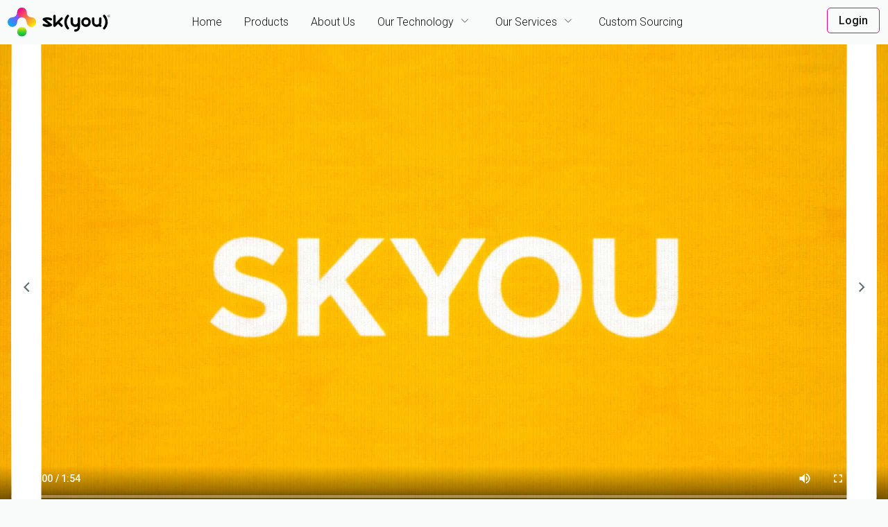

--- FILE ---
content_type: text/html
request_url: https://www.skyou.com/
body_size: 25234
content:
<!doctype html>
<html data-n-head-ssr lang="en" data-n-head="%7B%22lang%22:%7B%22ssr%22:%22en%22%7D%7D">
  <head>
    <title>Home - SKYOU</title><meta data-n-head="ssr" charset="utf-8"><meta data-n-head="ssr" name="viewport" content="width=device-width,initial-scale=1"><meta data-n-head="ssr" name="format-detection" content="telephone=no"><meta data-n-head="ssr" content="The SKYOU platform services a few different customer groups, select yours to learn more."><meta data-n-head="ssr" data-hid="description" name="description" content="Home"><meta data-n-head="ssr" data-hid="og:title" name="og:title" content="Home"><meta data-n-head="ssr" data-hid="og:image" property="og:image" content="https://skyou-develop.onrender.com/cover.jpg"><meta data-n-head="ssr" data-hid="og:description" property="og:description" content="We have a large selection of standard apparel and accessories patterns, including custom-made T-shirts, hoodies, face masks, backpacks, totes, etc. We offer all-over printing and custom manufacturing to meet your specific brand requirements."><link data-n-head="ssr" rel="icon" type="image/x-icon" href="/favicon_skyou.png"><link data-n-head="ssr" data-hid="gf-prefetch" rel="dns-prefetch" href="https://fonts.gstatic.com/"><link data-n-head="ssr" data-hid="gf-preconnect" rel="preconnect" href="https://fonts.gstatic.com/" crossorigin=""><link data-n-head="ssr" data-hid="gf-preload" rel="preload" as="style" href="https://fonts.googleapis.com/css2?family=Roboto:wght@300;500&family=Comfortaa:wght@300;400;500;600;700"><script data-n-head="ssr" data-hid="gf-script">!function(){var e=document.createElement("link");e.rel="stylesheet",e.href="https://fonts.googleapis.com/css2?family=Roboto:wght@300;500&family=Comfortaa:wght@300;400;500;600;700",document.querySelector("head").appendChild(e)}()</script><noscript data-n-head="ssr" data-hid="gf-noscript"><link rel="stylesheet" href="https://fonts.googleapis.com/css2?family=Roboto:wght@300;500&family=Comfortaa:wght@300;400;500;600;700"></noscript><link rel="preload" href="/_nuxt/615ce22.js" as="script"><link rel="preload" href="/_nuxt/c01a263.js" as="script"><link rel="preload" href="/_nuxt/f705e85.js" as="script"><link rel="preload" href="/_nuxt/a0fcf86.js" as="script"><link rel="preload" href="/_nuxt/1ed74c1.js" as="script"><link rel="preload" href="/_nuxt/a43e350.js" as="script"><link rel="preload" href="/_nuxt/b6cbb7f.js" as="script"><link rel="preload" href="/_nuxt/3778bdc.js" as="script"><link rel="preload" href="/_nuxt/a29eda3.js" as="script"><style data-vue-ssr-id="0a2e9529:0 dcc883a8:0 517a8dd7:0 fa7ff0ca:0 4e8213bc:0 319852fe:0 539030ff:0 18e3b75e:0 33ea64a7:0 da752fee:0 4122eea1:0 1e0043d1:0 541eb60b:0 03a89301:0 db0110ae:0">a,abbr,acronym,address,applet,article,aside,audio,b,big,blockquote,body,canvas,caption,center,cite,code,dd,del,details,dfn,div,dl,dt,em,embed,fieldset,figcaption,figure,footer,form,h1,h2,h3,h4,h5,h6,header,hgroup,html,i,iframe,img,ins,kbd,label,legend,li,mark,menu,nav,object,ol,output,p,pre,q,ruby,s,samp,section,small,span,strike,strong,sub,summary,sup,table,tbody,td,tfoot,th,thead,time,tr,tt,u,ul,var,video{margin:0;padding:0;border:0;font-size:100%;font:inherit;vertical-align:baseline}article,aside,details,figcaption,figure,footer,header,hgroup,menu,nav,section{display:block}body{line-height:1}ol,ul{list-style:none}blockquote,q{quotes:none}blockquote:after,blockquote:before,q:after,q:before{content:"";content:none}table{border-collapse:collapse;border-spacing:0}button{border:none;margin:0;padding:0;width:auto;overflow:visible;background:0 0;color:inherit;font:inherit;line-height:normal;-webkit-font-smoothing:inherit;-moz-osx-font-smoothing:inherit;-webkit-appearance:none}:root{--f-breakpoint-xxs:0;--f-breakpoint-xs:400px;--f-breakpoint-s:576px;--f-breakpoint-m:768px;--f-breakpoint-l:992px;--f-breakpoint-xl:1200px;--f-breakpoint-xxl:1600px;--f-breakpoint-xxxl:2560px;--f-default-text-color:#000;--f-default-text-font:"SF Pro Text","Helvetica Neue",-apple-system,system-ui,-apple-system,Segoe UI,Roboto,Ubuntu,Cantarell,Noto Sans,sans-serif,Helvetica,Arial,sans-serif;--f-default-text-size:16px;--f-text-selection-color:#ff0;--f-paragraph-text-size:var(--f-default-text-size);--f-paragraph-text-font:var(--f-default-text-font);--f-paragraph-text-weight:normal;--f-paragraph-text-color:var(--f-default-text-color);--f-paragraph-line-height:1.5em;--f-paragraph-margin:0 0 var(--f-gutter) 0;--f-links-text-color:#000;--f-links-text-hover-color:#00f;--f-links-text-visited-color:purple;--f-links-text-active-color:red;--f-list-item-text-size:var(--f-paragraph-text-size);--f-list-item-text-font:var(--f-paragraph-text-font);--f-list-item-text-weight:var(--f-paragraph-text-weight);--f-list-item-text-color:var(--f-paragraph-text-color);--f-list-item-line-height:1.5em;--f-list-item-margin:0 0 var(--f-gutter) 0;--f-default-headers-font:var(--f-default-text-font);--f-default-headers-weight:800;--f-default-headers-color:var(--f-default-text-color);--f-default-headers-line:1.5em;--f-default-headers-margin:0 0 var(--f-gutter) 0;--f-h1-text-size:60px;--f-h1-text-font:var(--f-default-headers-font);--f-h1-text-weight:var(--f-default-headers-weight);--f-h1-text-color:var(--f-default-headers-color);--f-h1-text-line-height:var(--f-default-headers-line);--f-h1-text-margin:var(--f-default-headers-margin);--f-h2-text-size:40px;--f-h2-text-font:var(--f-default-headers-font);--f-h2-text-weight:var(--f-default-headers-weight);--f-h2-text-color:var(--f-default-headers-color);--f-h2-text-line-height:var(--f-default-headers-line);--f-h2-text-margin:var(--f-default-headers-margin);--f-h3-text-size:28px;--f-h3-text-font:var(--f-default-headers-font);--f-h3-text-weight:var(--f-default-headers-weight);--f-h3-text-color:var(--f-default-headers-color);--f-h3-text-line-height:var(--f-default-headers-line);--f-h3-text-margin:var(--f-default-headers-margin);--f-h4-text-size:18px;--f-h4-text-font:var(--f-default-headers-font);--f-h4-text-weight:var(--f-default-headers-weight);--f-h4-text-color:var(--f-default-headers-color);--f-h4-text-line-height:var(--f-default-headers-line);--f-h4-text-margin:var(--f-default-headers-margin);--f-h5-text-size:18px;--f-h5-text-font:var(--f-default-headers-font);--f-h5-text-weight:var(--f-default-headers-weight);--f-h5-text-color:var(--f-default-headers-color);--f-h5-text-line-height:var(--f-default-headers-line);--f-h5-text-margin:var(--f-default-headers-margin);--f-h6-text-size:18px;--f-h6-text-font:var(--f-default-headers-font);--f-h6-text-weight:var(--f-default-headers-weight);--f-h6-text-color:var(--f-default-headers-color);--f-h6-text-line-height:var(--f-default-headers-line);--f-h6-text-margin:var(--f-default-headers-margin);--f-table-text-font:var(--f-default-text-font);--f-table-text-weight:var(--f-default-headers-weight);--f-table-text-size:1rem;--f-table-line-height:1.5em;--f-golden-ratio:1.61803398875;--f-gutter:16px;--f-gutter-l:calc(var(--f-gutter)*var(--f-golden-ratio));--f-gutter-xl:calc(var(--f-gutter-l)*var(--f-golden-ratio));--f-gutter-xxl:calc(var(--f-gutter-xl)*var(--f-golden-ratio));--f-gutter-xxxl:calc(var(--f-gutter-xxl)*var(--f-golden-ratio));--f-gutter-s:calc(var(--f-gutter)/var(--f-golden-ratio));--f-gutter-xs:calc(var(--f-gutter-s)/var(--f-golden-ratio));--f-gutter-xxs:calc(var(--f-gutter-xs)/var(--f-golden-ratio));--f-radius:var(--f-gutter);--f-radius-l:calc(var(--f-radius)*var(--f-golden-ratio));--f-radius-xl:calc(var(--f-radius-l)*var(--f-golden-ratio));--f-radius-xxl:calc(var(--f-radius-xl)*var(--f-golden-ratio));--f-radius-xxxl:calc(var(--f-radius-xxl)*var(--f-golden-ratio));--f-radius-s:calc(var(--f-radius)/var(--f-golden-ratio));--f-radius-xs:calc(var(--f-radius-s)/var(--f-golden-ratio));--f-radius-xxs:calc(var(--f-radius-xs)/var(--f-golden-ratio))}.--flare-columns{--f-columns-normal-width-m:var(--f-breakpoint-m);--f-columns-normal-width-l:var(--f-breakpoint-l);--f-columns-normal-width-xl:var(--f-breakpoint-xl);--f-columns-normal-width-xxl:var(--f-breakpoint-xl);--f-columns-normal-width-xxxl:var(--f-breakpoint-xxl);--f-columns-weight-ratio:var(--f-golden-ratio);--f-columns-slim-ratio:var(--f-golden-ratio);position:relative;display:grid;grid-auto-flow:row}@media screen and (max-width:399px){.--flare-columns{--f-columns-margins:calc(50% - var(--f-columns-width-xxs)/2);--f-block-width-xxs--px:calc(var(--f-columns-width-xxs)/var(--f-columns-number-xxs));--f-block-width-xxs:var(--f-block-width-xxs--px,100%)}.--flare-columns.--flare-columns--xxs-mode-normal{--f-columns-width-xxs:var(--f-columns-normal-width-xxs)}.--flare-columns.--flare-columns--xxs-mode-slim{--f-columns-width-xxs:calc(var(--f-columns-normal-width-xxs)/var(--f-columns-slim-ratio))}.--flare-columns.--flare-columns--xxs-1{grid-template-columns:1fr}.--flare-columns.--flare-columns--xxs-2{--f-columns-ratio-small:calc(1/(var(--f-columns-weight-ratio) + 1));--f-columns-ratio-big:calc(var(--f-columns-weight-ratio)/(var(--f-columns-weight-ratio) + 1));--f-columns-content-light--px:calc(var(--f-columns-width-xxs)*var(--f-columns-ratio-small));--f-columns-content-heavy--px:calc(var(--f-columns-width-xxs)*var(--f-columns-ratio-big));--f-columns-width-light--px:calc(var(--f-columns-content-light--px) + var(--f-columns-margins));--f-columns-width-heavy--px:calc(var(--f-columns-content-heavy--px) + var(--f-columns-margins));--f-columns-width-light--pct:calc(100%*var(--f-columns-ratio-small));--f-columns-width-heavy--pct:calc(100%*var(--f-columns-ratio-big))}.--flare-columns.--flare-columns--xxs-2.--flare-weight--xxs-normal{grid-template-columns:1fr 1fr}.--flare-columns.--flare-columns--xxs-2.--flare-weight--xxs-left{grid-template-columns:var(--f-columns-width-heavy--pct) var(--f-columns-width-light--pct);grid-template-columns:var(--f-columns-width-heavy--px,var(--f-columns-width-heavy--pct)) var(--f-columns-width-light--px,var(--f-columns-width-light--pct))}.--flare-columns.--flare-columns--xxs-2.--flare-weight--xxs-left .--flare-block--xxs-left{--f-block-width-xxs:var(--f-columns-content-heavy--px,100%)}.--flare-columns.--flare-columns--xxs-2.--flare-weight--xxs-left .--flare-block--xxs-right{--f-block-width-xxs:var(--f-columns-content-light--px,100%)}.--flare-columns.--flare-columns--xxs-2.--flare-weight--xxs-right{grid-template-columns:var(--f-columns-width-light--pct) var(--f-columns-width-heavy--pct);grid-template-columns:var(--f-columns-width-light--px,var(--f-columns-width-light--pct)) var(--f-columns-width-heavy--px,var(--f-columns-width-heavy--pct))}.--flare-columns.--flare-columns--xxs-2.--flare-weight--xxs-right .--flare-block--xxs-left{--f-block-width-xxs:var(--f-columns-content-light--px,100%)}.--flare-columns.--flare-columns--xxs-2.--flare-weight--xxs-right .--flare-block--xxs-right{--f-block-width-xxs:var(--f-columns-content-heavy--px,100%)}.--flare-columns.--flare-columns--xxs-3.--flare-weight--xxs-normal{grid-template-columns:1fr calc(100%/var(--f-columns-number-xxs)) 1fr;grid-template-columns:1fr var(--f-block-width-xxs--px,calc(100%/var(--f-columns-number-xxs))) 1fr}.--flare-columns.--flare-columns--xxs-3.--flare-weight--xxs-middle{--f-columns-ratio-small:calc(1/(var(--f-columns-weight-ratio) + 2));--f-columns-ratio-big:calc(var(--f-columns-weight-ratio)/(var(--f-columns-weight-ratio) + 2));--f-columns-width-light--pct:calc(100%*var(--f-columns-ratio-small));--f-columns-width-heavy--pct:calc(100%*var(--f-columns-ratio-big));--f-columns-content-light--px:calc(var(--f-columns-width-xxs)*var(--f-columns-ratio-small));--f-columns-content-heavy--px:calc(var(--f-columns-width-xxs)*var(--f-columns-ratio-big));--f-columns-width-light--px:calc(var(--f-columns-content-light--px) + var(--f-columns-margins));--f-columns-width-heavy--px:var(--f-columns-content-heavy--px);grid-template-columns:var(--f-columns-width-light--pct) var(--f-columns-width-heavy--pct) var(--f-columns-width-light--pct);grid-template-columns:var(--f-columns-width-light--px,var(--f-columns-width-light--pct)) var(--f-columns-width-heavy--px,var(--f-columns-width-heavy--pct)) var(--f-columns-width-light--px,var(--f-columns-width-light--pct))}.--flare-columns.--flare-columns--xxs-3.--flare-weight--xxs-middle .--flare-block--xxs-left{--f-block-width-xxs:var(--f-columns-content-light--px,100%)}.--flare-columns.--flare-columns--xxs-3.--flare-weight--xxs-middle .--flare-block--xxs-middle{--f-block-width-xxs:var(--f-columns-content-heavy--px,100%)}.--flare-columns.--flare-columns--xxs-3.--flare-weight--xxs-middle .--flare-block--xxs-right{--f-block-width-xxs:var(--f-columns-content-light--px,100%)}.--flare-columns.--flare-columns--xxs-3.--flare-weight--xxs-left-middle,.--flare-columns.--flare-columns--xxs-3.--flare-weight--xxs-middle-left,.--flare-columns.--flare-columns--xxs-3.--flare-weight--xxs-middle-right,.--flare-columns.--flare-columns--xxs-3.--flare-weight--xxs-right-middle{--f-columns-ratio-small:calc(1/(var(--f-columns-weight-ratio)*2 + 1));--f-columns-ratio-big:calc(var(--f-columns-weight-ratio)/(var(--f-columns-weight-ratio)*2 + 1));--f-columns-width-light--pct:calc(100%*var(--f-columns-ratio-small));--f-columns-width-heavy--pct:calc(100%*var(--f-columns-ratio-big));--f-columns-content-light--px:calc(var(--f-columns-width-xxs)*var(--f-columns-ratio-small));--f-columns-content-heavy--px:calc(var(--f-columns-width-xxs)*var(--f-columns-ratio-big));--f-columns-width-light--px:calc(var(--f-columns-content-light--px) + var(--f-columns-margins));--f-columns-width-heavy--px:var(--f-columns-content-heavy--px);--f-columns-width-heavy-edge--px:calc(var(--f-columns-content-heavy--px) + var(--f-columns-margins))}.--flare-columns.--flare-columns--xxs-3.--flare-weight--xxs-left-middle,.--flare-columns.--flare-columns--xxs-3.--flare-weight--xxs-middle-left{grid-template-columns:var(--f-columns-width-heavy--pct) var(--f-columns-width-heavy--pct) var(--f-columns-width-light--pct);grid-template-columns:var(--f-columns-width-heavy-edge--px,var(--f-columns-width-heavy--pct)) var(--f-columns-width-heavy--px,var(--f-columns-width-heavy--pct)) var(--f-columns-width-light--px,var(--f-columns-width-light--pct))}.--flare-columns.--flare-columns--xxs-3.--flare-weight--xxs-left-middle .--flare-block--xxs-left,.--flare-columns.--flare-columns--xxs-3.--flare-weight--xxs-left-middle .--flare-block--xxs-middle,.--flare-columns.--flare-columns--xxs-3.--flare-weight--xxs-middle-left .--flare-block--xxs-left,.--flare-columns.--flare-columns--xxs-3.--flare-weight--xxs-middle-left .--flare-block--xxs-middle{--f-block-width-xxs:var(--f-columns-content-heavy--px,100%)}.--flare-columns.--flare-columns--xxs-3.--flare-weight--xxs-left-middle .--flare-block--xxs-right,.--flare-columns.--flare-columns--xxs-3.--flare-weight--xxs-middle-left .--flare-block--xxs-right{--f-block-width-xxs:var(--f-columns-content-light--px,100%)}.--flare-columns.--flare-columns--xxs-3.--flare-weight--xxs-middle-right,.--flare-columns.--flare-columns--xxs-3.--flare-weight--xxs-right-middle{grid-template-columns:var(--f-columns-width-light--pct) var(--f-columns-width-heavy--pct) var(--f-columns-width-heavy--pct);grid-template-columns:var(--f-columns-width-light--px,var(--f-columns-width-light--pct)) var(--f-columns-width-heavy--px,var(--f-columns-width-heavy--pct)) var(--f-columns-width-heavy-edge--px,var(--f-columns-width-heavy--pct))}.--flare-columns.--flare-columns--xxs-3.--flare-weight--xxs-middle-right .--flare-block--xxs-left,.--flare-columns.--flare-columns--xxs-3.--flare-weight--xxs-right-middle .--flare-block--xxs-left{--f-block-width-xxs:var(--f-columns-content-light--px,100%)}.--flare-columns.--flare-columns--xxs-3.--flare-weight--xxs-middle-right .--flare-block--xxs-middle,.--flare-columns.--flare-columns--xxs-3.--flare-weight--xxs-middle-right .--flare-block--xxs-right,.--flare-columns.--flare-columns--xxs-3.--flare-weight--xxs-right-middle .--flare-block--xxs-middle,.--flare-columns.--flare-columns--xxs-3.--flare-weight--xxs-right-middle .--flare-block--xxs-right{--f-block-width-xxs:var(--f-columns-content-heavy--px,100%)}.--flare-columns.--flare-columns--xxs-3.--flare-weight--xxs-left,.--flare-columns.--flare-columns--xxs-3.--flare-weight--xxs-right{--f-columns-ratio-small:calc(1/(var(--f-columns-weight-ratio) + 2));--f-columns-ratio-big:calc(var(--f-columns-weight-ratio)/(var(--f-columns-weight-ratio) + 2));--f-columns-width-light--pct:calc(100%*var(--f-columns-ratio-small));--f-columns-width-heavy--pct:calc(100%*var(--f-columns-ratio-big));--f-columns-content-light--px:calc(var(--f-columns-width-xxs)*var(--f-columns-ratio-small));--f-columns-content-heavy--px:calc(var(--f-columns-width-xxs)*var(--f-columns-ratio-big));--f-columns-width-light-edge--px:calc(var(--f-columns-content-light--px) + var(--f-columns-margins));--f-columns-width-light--px:var(--f-columns-content-light--px);--f-columns-width-heavy--px:calc(var(--f-columns-content-heavy--px) + var(--f-columns-margins))}.--flare-columns.--flare-columns--xxs-3.--flare-weight--xxs-left{grid-template-columns:var(--f-columns-width-heavy--pct) var(--f-columns-width-light--pct) var(--f-columns-width-light--pct);grid-template-columns:var(--f-columns-width-heavy--px,var(--f-columns-width-heavy--pct)) var(--f-columns-width-light--px,var(--f-columns-width-light--pct)) var(--f-columns-width-light-edge--px,var(--f-columns-width-light--pct))}.--flare-columns.--flare-columns--xxs-3.--flare-weight--xxs-left .--flare-block--xxs-left{--f-block-width-xxs:var(--f-columns-content-heavy--px,100%)}.--flare-columns.--flare-columns--xxs-3.--flare-weight--xxs-left .--flare-block--xxs-middle,.--flare-columns.--flare-columns--xxs-3.--flare-weight--xxs-left .--flare-block--xxs-right{--f-block-width-xxs:var(--f-columns-content-light--px,100%)}.--flare-columns.--flare-columns--xxs-3.--flare-weight--xxs-right{grid-template-columns:var(--f-columns-width-light--pct) var(--f-columns-width-light--pct) var(--f-columns-width-heavy--pct);grid-template-columns:var(--f-columns-width-light-edge--px,var(--f-columns-width-light--pct)) var(--f-columns-width-light--px,var(--f-columns-width-light--pct)) var(--f-columns-width-heavy--px,var(--f-columns-width-heavy--pct))}.--flare-columns.--flare-columns--xxs-3.--flare-weight--xxs-right .--flare-block--xxs-left,.--flare-columns.--flare-columns--xxs-3.--flare-weight--xxs-right .--flare-block--xxs-middle{--f-block-width-xxs:var(--f-columns-content-light--px,100%)}.--flare-columns.--flare-columns--xxs-3.--flare-weight--xxs-right .--flare-block--xxs-right{--f-block-width-xxs:var(--f-columns-content-heavy--px,100%)}.--flare-columns:not(.--flare-columns--xxs-1):not(.--flare-columns--xxs-2):not(.--flare-columns--xxs-3).--flare-columns--xxs-mode-normal,.--flare-columns:not(.--flare-columns--xxs-1):not(.--flare-columns--xxs-2):not(.--flare-columns--xxs-3).--flare-columns--xxs-mode-slim{--f-block-template-columns--px:repeat(calc(var(--f-columns-number-xxs) - 2),var(--f-block-width-xxs--px));grid-template-columns:1fr calc(100%/var(--f-columns-number-xxs)) 1fr;grid-template-columns:1fr var(--f-block-template-columns--px,calc(100%/var(--f-columns-number-xxs))) 1fr}.--flare-columns:not(.--flare-columns--xxs-1):not(.--flare-columns--xxs-2):not(.--flare-columns--xxs-3).--flare-columns--xxs-mode-full{grid-template-columns:repeat(var(--f-columns-number-xxs),1fr)}.--flare-columns:not(.--flare-columns--xxs-1):not(.--flare-columns--xxs-2):not(.--flare-columns--xxs-3).--flare-columns--xxs-mode-full .--flare-block{--f-block-width-xxs:100%}}@media screen and (min-width:400px) and (max-width:575px){.--flare-columns{--f-columns-margins:calc(50% - var(--f-columns-width-xs)/2);--f-block-width-xs--px:calc(var(--f-columns-width-xs)/var(--f-columns-number-xs));--f-block-width-xs:var(--f-block-width-xs--px,100%)}.--flare-columns.--flare-columns--xs-mode-normal{--f-columns-width-xs:var(--f-columns-normal-width-xs)}.--flare-columns.--flare-columns--xs-mode-slim{--f-columns-width-xs:calc(var(--f-columns-normal-width-xs)/var(--f-columns-slim-ratio))}.--flare-columns.--flare-columns--xs-1{grid-template-columns:1fr}.--flare-columns.--flare-columns--xs-2{--f-columns-ratio-small:calc(1/(var(--f-columns-weight-ratio) + 1));--f-columns-ratio-big:calc(var(--f-columns-weight-ratio)/(var(--f-columns-weight-ratio) + 1));--f-columns-content-light--px:calc(var(--f-columns-width-xs)*var(--f-columns-ratio-small));--f-columns-content-heavy--px:calc(var(--f-columns-width-xs)*var(--f-columns-ratio-big));--f-columns-width-light--px:calc(var(--f-columns-content-light--px) + var(--f-columns-margins));--f-columns-width-heavy--px:calc(var(--f-columns-content-heavy--px) + var(--f-columns-margins));--f-columns-width-light--pct:calc(100%*var(--f-columns-ratio-small));--f-columns-width-heavy--pct:calc(100%*var(--f-columns-ratio-big))}.--flare-columns.--flare-columns--xs-2.--flare-weight--xs-normal{grid-template-columns:1fr 1fr}.--flare-columns.--flare-columns--xs-2.--flare-weight--xs-left{grid-template-columns:var(--f-columns-width-heavy--pct) var(--f-columns-width-light--pct);grid-template-columns:var(--f-columns-width-heavy--px,var(--f-columns-width-heavy--pct)) var(--f-columns-width-light--px,var(--f-columns-width-light--pct))}.--flare-columns.--flare-columns--xs-2.--flare-weight--xs-left .--flare-block--xs-left{--f-block-width-xs:var(--f-columns-content-heavy--px,100%)}.--flare-columns.--flare-columns--xs-2.--flare-weight--xs-left .--flare-block--xs-right{--f-block-width-xs:var(--f-columns-content-light--px,100%)}.--flare-columns.--flare-columns--xs-2.--flare-weight--xs-right{grid-template-columns:var(--f-columns-width-light--pct) var(--f-columns-width-heavy--pct);grid-template-columns:var(--f-columns-width-light--px,var(--f-columns-width-light--pct)) var(--f-columns-width-heavy--px,var(--f-columns-width-heavy--pct))}.--flare-columns.--flare-columns--xs-2.--flare-weight--xs-right .--flare-block--xs-left{--f-block-width-xs:var(--f-columns-content-light--px,100%)}.--flare-columns.--flare-columns--xs-2.--flare-weight--xs-right .--flare-block--xs-right{--f-block-width-xs:var(--f-columns-content-heavy--px,100%)}.--flare-columns.--flare-columns--xs-3.--flare-weight--xs-normal{grid-template-columns:1fr calc(100%/var(--f-columns-number-xs)) 1fr;grid-template-columns:1fr var(--f-block-width-xs--px,calc(100%/var(--f-columns-number-xs))) 1fr}.--flare-columns.--flare-columns--xs-3.--flare-weight--xs-middle{--f-columns-ratio-small:calc(1/(var(--f-columns-weight-ratio) + 2));--f-columns-ratio-big:calc(var(--f-columns-weight-ratio)/(var(--f-columns-weight-ratio) + 2));--f-columns-width-light--pct:calc(100%*var(--f-columns-ratio-small));--f-columns-width-heavy--pct:calc(100%*var(--f-columns-ratio-big));--f-columns-content-light--px:calc(var(--f-columns-width-xs)*var(--f-columns-ratio-small));--f-columns-content-heavy--px:calc(var(--f-columns-width-xs)*var(--f-columns-ratio-big));--f-columns-width-light--px:calc(var(--f-columns-content-light--px) + var(--f-columns-margins));--f-columns-width-heavy--px:var(--f-columns-content-heavy--px);grid-template-columns:var(--f-columns-width-light--pct) var(--f-columns-width-heavy--pct) var(--f-columns-width-light--pct);grid-template-columns:var(--f-columns-width-light--px,var(--f-columns-width-light--pct)) var(--f-columns-width-heavy--px,var(--f-columns-width-heavy--pct)) var(--f-columns-width-light--px,var(--f-columns-width-light--pct))}.--flare-columns.--flare-columns--xs-3.--flare-weight--xs-middle .--flare-block--xs-left{--f-block-width-xs:var(--f-columns-content-light--px,100%)}.--flare-columns.--flare-columns--xs-3.--flare-weight--xs-middle .--flare-block--xs-middle{--f-block-width-xs:var(--f-columns-content-heavy--px,100%)}.--flare-columns.--flare-columns--xs-3.--flare-weight--xs-middle .--flare-block--xs-right{--f-block-width-xs:var(--f-columns-content-light--px,100%)}.--flare-columns.--flare-columns--xs-3.--flare-weight--xs-left-middle,.--flare-columns.--flare-columns--xs-3.--flare-weight--xs-middle-left,.--flare-columns.--flare-columns--xs-3.--flare-weight--xs-middle-right,.--flare-columns.--flare-columns--xs-3.--flare-weight--xs-right-middle{--f-columns-ratio-small:calc(1/(var(--f-columns-weight-ratio)*2 + 1));--f-columns-ratio-big:calc(var(--f-columns-weight-ratio)/(var(--f-columns-weight-ratio)*2 + 1));--f-columns-width-light--pct:calc(100%*var(--f-columns-ratio-small));--f-columns-width-heavy--pct:calc(100%*var(--f-columns-ratio-big));--f-columns-content-light--px:calc(var(--f-columns-width-xs)*var(--f-columns-ratio-small));--f-columns-content-heavy--px:calc(var(--f-columns-width-xs)*var(--f-columns-ratio-big));--f-columns-width-light--px:calc(var(--f-columns-content-light--px) + var(--f-columns-margins));--f-columns-width-heavy--px:var(--f-columns-content-heavy--px);--f-columns-width-heavy-edge--px:calc(var(--f-columns-content-heavy--px) + var(--f-columns-margins))}.--flare-columns.--flare-columns--xs-3.--flare-weight--xs-left-middle,.--flare-columns.--flare-columns--xs-3.--flare-weight--xs-middle-left{grid-template-columns:var(--f-columns-width-heavy--pct) var(--f-columns-width-heavy--pct) var(--f-columns-width-light--pct);grid-template-columns:var(--f-columns-width-heavy-edge--px,var(--f-columns-width-heavy--pct)) var(--f-columns-width-heavy--px,var(--f-columns-width-heavy--pct)) var(--f-columns-width-light--px,var(--f-columns-width-light--pct))}.--flare-columns.--flare-columns--xs-3.--flare-weight--xs-left-middle .--flare-block--xs-left,.--flare-columns.--flare-columns--xs-3.--flare-weight--xs-left-middle .--flare-block--xs-middle,.--flare-columns.--flare-columns--xs-3.--flare-weight--xs-middle-left .--flare-block--xs-left,.--flare-columns.--flare-columns--xs-3.--flare-weight--xs-middle-left .--flare-block--xs-middle{--f-block-width-xs:var(--f-columns-content-heavy--px,100%)}.--flare-columns.--flare-columns--xs-3.--flare-weight--xs-left-middle .--flare-block--xs-right,.--flare-columns.--flare-columns--xs-3.--flare-weight--xs-middle-left .--flare-block--xs-right{--f-block-width-xs:var(--f-columns-content-light--px,100%)}.--flare-columns.--flare-columns--xs-3.--flare-weight--xs-middle-right,.--flare-columns.--flare-columns--xs-3.--flare-weight--xs-right-middle{grid-template-columns:var(--f-columns-width-light--pct) var(--f-columns-width-heavy--pct) var(--f-columns-width-heavy--pct);grid-template-columns:var(--f-columns-width-light--px,var(--f-columns-width-light--pct)) var(--f-columns-width-heavy--px,var(--f-columns-width-heavy--pct)) var(--f-columns-width-heavy-edge--px,var(--f-columns-width-heavy--pct))}.--flare-columns.--flare-columns--xs-3.--flare-weight--xs-middle-right .--flare-block--xs-left,.--flare-columns.--flare-columns--xs-3.--flare-weight--xs-right-middle .--flare-block--xs-left{--f-block-width-xs:var(--f-columns-content-light--px,100%)}.--flare-columns.--flare-columns--xs-3.--flare-weight--xs-middle-right .--flare-block--xs-middle,.--flare-columns.--flare-columns--xs-3.--flare-weight--xs-middle-right .--flare-block--xs-right,.--flare-columns.--flare-columns--xs-3.--flare-weight--xs-right-middle .--flare-block--xs-middle,.--flare-columns.--flare-columns--xs-3.--flare-weight--xs-right-middle .--flare-block--xs-right{--f-block-width-xs:var(--f-columns-content-heavy--px,100%)}.--flare-columns.--flare-columns--xs-3.--flare-weight--xs-left,.--flare-columns.--flare-columns--xs-3.--flare-weight--xs-right{--f-columns-ratio-small:calc(1/(var(--f-columns-weight-ratio) + 2));--f-columns-ratio-big:calc(var(--f-columns-weight-ratio)/(var(--f-columns-weight-ratio) + 2));--f-columns-width-light--pct:calc(100%*var(--f-columns-ratio-small));--f-columns-width-heavy--pct:calc(100%*var(--f-columns-ratio-big));--f-columns-content-light--px:calc(var(--f-columns-width-xs)*var(--f-columns-ratio-small));--f-columns-content-heavy--px:calc(var(--f-columns-width-xs)*var(--f-columns-ratio-big));--f-columns-width-light-edge--px:calc(var(--f-columns-content-light--px) + var(--f-columns-margins));--f-columns-width-light--px:var(--f-columns-content-light--px);--f-columns-width-heavy--px:calc(var(--f-columns-content-heavy--px) + var(--f-columns-margins))}.--flare-columns.--flare-columns--xs-3.--flare-weight--xs-left{grid-template-columns:var(--f-columns-width-heavy--pct) var(--f-columns-width-light--pct) var(--f-columns-width-light--pct);grid-template-columns:var(--f-columns-width-heavy--px,var(--f-columns-width-heavy--pct)) var(--f-columns-width-light--px,var(--f-columns-width-light--pct)) var(--f-columns-width-light-edge--px,var(--f-columns-width-light--pct))}.--flare-columns.--flare-columns--xs-3.--flare-weight--xs-left .--flare-block--xs-left{--f-block-width-xs:var(--f-columns-content-heavy--px,100%)}.--flare-columns.--flare-columns--xs-3.--flare-weight--xs-left .--flare-block--xs-middle,.--flare-columns.--flare-columns--xs-3.--flare-weight--xs-left .--flare-block--xs-right{--f-block-width-xs:var(--f-columns-content-light--px,100%)}.--flare-columns.--flare-columns--xs-3.--flare-weight--xs-right{grid-template-columns:var(--f-columns-width-light--pct) var(--f-columns-width-light--pct) var(--f-columns-width-heavy--pct);grid-template-columns:var(--f-columns-width-light-edge--px,var(--f-columns-width-light--pct)) var(--f-columns-width-light--px,var(--f-columns-width-light--pct)) var(--f-columns-width-heavy--px,var(--f-columns-width-heavy--pct))}.--flare-columns.--flare-columns--xs-3.--flare-weight--xs-right .--flare-block--xs-left,.--flare-columns.--flare-columns--xs-3.--flare-weight--xs-right .--flare-block--xs-middle{--f-block-width-xs:var(--f-columns-content-light--px,100%)}.--flare-columns.--flare-columns--xs-3.--flare-weight--xs-right .--flare-block--xs-right{--f-block-width-xs:var(--f-columns-content-heavy--px,100%)}.--flare-columns:not(.--flare-columns--xs-1):not(.--flare-columns--xs-2):not(.--flare-columns--xs-3).--flare-columns--xs-mode-normal,.--flare-columns:not(.--flare-columns--xs-1):not(.--flare-columns--xs-2):not(.--flare-columns--xs-3).--flare-columns--xs-mode-slim{--f-block-template-columns--px:repeat(calc(var(--f-columns-number-xs) - 2),var(--f-block-width-xs--px));grid-template-columns:1fr calc(100%/var(--f-columns-number-xs)) 1fr;grid-template-columns:1fr var(--f-block-template-columns--px,calc(100%/var(--f-columns-number-xs))) 1fr}.--flare-columns:not(.--flare-columns--xs-1):not(.--flare-columns--xs-2):not(.--flare-columns--xs-3).--flare-columns--xs-mode-full{grid-template-columns:repeat(var(--f-columns-number-xs),1fr)}.--flare-columns:not(.--flare-columns--xs-1):not(.--flare-columns--xs-2):not(.--flare-columns--xs-3).--flare-columns--xs-mode-full .--flare-block{--f-block-width-xs:100%}}@media screen and (min-width:576px) and (max-width:767px){.--flare-columns{--f-columns-margins:calc(50% - var(--f-columns-width-s)/2);--f-block-width-s--px:calc(var(--f-columns-width-s)/var(--f-columns-number-s));--f-block-width-s:var(--f-block-width-s--px,100%)}.--flare-columns.--flare-columns--s-mode-normal{--f-columns-width-s:var(--f-columns-normal-width-s)}.--flare-columns.--flare-columns--s-mode-slim{--f-columns-width-s:calc(var(--f-columns-normal-width-s)/var(--f-columns-slim-ratio))}.--flare-columns.--flare-columns--s-1{grid-template-columns:1fr}.--flare-columns.--flare-columns--s-2{--f-columns-ratio-small:calc(1/(var(--f-columns-weight-ratio) + 1));--f-columns-ratio-big:calc(var(--f-columns-weight-ratio)/(var(--f-columns-weight-ratio) + 1));--f-columns-content-light--px:calc(var(--f-columns-width-s)*var(--f-columns-ratio-small));--f-columns-content-heavy--px:calc(var(--f-columns-width-s)*var(--f-columns-ratio-big));--f-columns-width-light--px:calc(var(--f-columns-content-light--px) + var(--f-columns-margins));--f-columns-width-heavy--px:calc(var(--f-columns-content-heavy--px) + var(--f-columns-margins));--f-columns-width-light--pct:calc(100%*var(--f-columns-ratio-small));--f-columns-width-heavy--pct:calc(100%*var(--f-columns-ratio-big))}.--flare-columns.--flare-columns--s-2.--flare-weight--s-normal{grid-template-columns:1fr 1fr}.--flare-columns.--flare-columns--s-2.--flare-weight--s-left{grid-template-columns:var(--f-columns-width-heavy--pct) var(--f-columns-width-light--pct);grid-template-columns:var(--f-columns-width-heavy--px,var(--f-columns-width-heavy--pct)) var(--f-columns-width-light--px,var(--f-columns-width-light--pct))}.--flare-columns.--flare-columns--s-2.--flare-weight--s-left .--flare-block--s-left{--f-block-width-s:var(--f-columns-content-heavy--px,100%)}.--flare-columns.--flare-columns--s-2.--flare-weight--s-left .--flare-block--s-right{--f-block-width-s:var(--f-columns-content-light--px,100%)}.--flare-columns.--flare-columns--s-2.--flare-weight--s-right{grid-template-columns:var(--f-columns-width-light--pct) var(--f-columns-width-heavy--pct);grid-template-columns:var(--f-columns-width-light--px,var(--f-columns-width-light--pct)) var(--f-columns-width-heavy--px,var(--f-columns-width-heavy--pct))}.--flare-columns.--flare-columns--s-2.--flare-weight--s-right .--flare-block--s-left{--f-block-width-s:var(--f-columns-content-light--px,100%)}.--flare-columns.--flare-columns--s-2.--flare-weight--s-right .--flare-block--s-right{--f-block-width-s:var(--f-columns-content-heavy--px,100%)}.--flare-columns.--flare-columns--s-3.--flare-weight--s-normal{grid-template-columns:1fr calc(100%/var(--f-columns-number-s)) 1fr;grid-template-columns:1fr var(--f-block-width-s--px,calc(100%/var(--f-columns-number-s))) 1fr}.--flare-columns.--flare-columns--s-3.--flare-weight--s-middle{--f-columns-ratio-small:calc(1/(var(--f-columns-weight-ratio) + 2));--f-columns-ratio-big:calc(var(--f-columns-weight-ratio)/(var(--f-columns-weight-ratio) + 2));--f-columns-width-light--pct:calc(100%*var(--f-columns-ratio-small));--f-columns-width-heavy--pct:calc(100%*var(--f-columns-ratio-big));--f-columns-content-light--px:calc(var(--f-columns-width-s)*var(--f-columns-ratio-small));--f-columns-content-heavy--px:calc(var(--f-columns-width-s)*var(--f-columns-ratio-big));--f-columns-width-light--px:calc(var(--f-columns-content-light--px) + var(--f-columns-margins));--f-columns-width-heavy--px:var(--f-columns-content-heavy--px);grid-template-columns:var(--f-columns-width-light--pct) var(--f-columns-width-heavy--pct) var(--f-columns-width-light--pct);grid-template-columns:var(--f-columns-width-light--px,var(--f-columns-width-light--pct)) var(--f-columns-width-heavy--px,var(--f-columns-width-heavy--pct)) var(--f-columns-width-light--px,var(--f-columns-width-light--pct))}.--flare-columns.--flare-columns--s-3.--flare-weight--s-middle .--flare-block--s-left{--f-block-width-s:var(--f-columns-content-light--px,100%)}.--flare-columns.--flare-columns--s-3.--flare-weight--s-middle .--flare-block--s-middle{--f-block-width-s:var(--f-columns-content-heavy--px,100%)}.--flare-columns.--flare-columns--s-3.--flare-weight--s-middle .--flare-block--s-right{--f-block-width-s:var(--f-columns-content-light--px,100%)}.--flare-columns.--flare-columns--s-3.--flare-weight--s-left-middle,.--flare-columns.--flare-columns--s-3.--flare-weight--s-middle-left,.--flare-columns.--flare-columns--s-3.--flare-weight--s-middle-right,.--flare-columns.--flare-columns--s-3.--flare-weight--s-right-middle{--f-columns-ratio-small:calc(1/(var(--f-columns-weight-ratio)*2 + 1));--f-columns-ratio-big:calc(var(--f-columns-weight-ratio)/(var(--f-columns-weight-ratio)*2 + 1));--f-columns-width-light--pct:calc(100%*var(--f-columns-ratio-small));--f-columns-width-heavy--pct:calc(100%*var(--f-columns-ratio-big));--f-columns-content-light--px:calc(var(--f-columns-width-s)*var(--f-columns-ratio-small));--f-columns-content-heavy--px:calc(var(--f-columns-width-s)*var(--f-columns-ratio-big));--f-columns-width-light--px:calc(var(--f-columns-content-light--px) + var(--f-columns-margins));--f-columns-width-heavy--px:var(--f-columns-content-heavy--px);--f-columns-width-heavy-edge--px:calc(var(--f-columns-content-heavy--px) + var(--f-columns-margins))}.--flare-columns.--flare-columns--s-3.--flare-weight--s-left-middle,.--flare-columns.--flare-columns--s-3.--flare-weight--s-middle-left{grid-template-columns:var(--f-columns-width-heavy--pct) var(--f-columns-width-heavy--pct) var(--f-columns-width-light--pct);grid-template-columns:var(--f-columns-width-heavy-edge--px,var(--f-columns-width-heavy--pct)) var(--f-columns-width-heavy--px,var(--f-columns-width-heavy--pct)) var(--f-columns-width-light--px,var(--f-columns-width-light--pct))}.--flare-columns.--flare-columns--s-3.--flare-weight--s-left-middle .--flare-block--s-left,.--flare-columns.--flare-columns--s-3.--flare-weight--s-left-middle .--flare-block--s-middle,.--flare-columns.--flare-columns--s-3.--flare-weight--s-middle-left .--flare-block--s-left,.--flare-columns.--flare-columns--s-3.--flare-weight--s-middle-left .--flare-block--s-middle{--f-block-width-s:var(--f-columns-content-heavy--px,100%)}.--flare-columns.--flare-columns--s-3.--flare-weight--s-left-middle .--flare-block--s-right,.--flare-columns.--flare-columns--s-3.--flare-weight--s-middle-left .--flare-block--s-right{--f-block-width-s:var(--f-columns-content-light--px,100%)}.--flare-columns.--flare-columns--s-3.--flare-weight--s-middle-right,.--flare-columns.--flare-columns--s-3.--flare-weight--s-right-middle{grid-template-columns:var(--f-columns-width-light--pct) var(--f-columns-width-heavy--pct) var(--f-columns-width-heavy--pct);grid-template-columns:var(--f-columns-width-light--px,var(--f-columns-width-light--pct)) var(--f-columns-width-heavy--px,var(--f-columns-width-heavy--pct)) var(--f-columns-width-heavy-edge--px,var(--f-columns-width-heavy--pct))}.--flare-columns.--flare-columns--s-3.--flare-weight--s-middle-right .--flare-block--s-left,.--flare-columns.--flare-columns--s-3.--flare-weight--s-right-middle .--flare-block--s-left{--f-block-width-s:var(--f-columns-content-light--px,100%)}.--flare-columns.--flare-columns--s-3.--flare-weight--s-middle-right .--flare-block--s-middle,.--flare-columns.--flare-columns--s-3.--flare-weight--s-middle-right .--flare-block--s-right,.--flare-columns.--flare-columns--s-3.--flare-weight--s-right-middle .--flare-block--s-middle,.--flare-columns.--flare-columns--s-3.--flare-weight--s-right-middle .--flare-block--s-right{--f-block-width-s:var(--f-columns-content-heavy--px,100%)}.--flare-columns.--flare-columns--s-3.--flare-weight--s-left,.--flare-columns.--flare-columns--s-3.--flare-weight--s-right{--f-columns-ratio-small:calc(1/(var(--f-columns-weight-ratio) + 2));--f-columns-ratio-big:calc(var(--f-columns-weight-ratio)/(var(--f-columns-weight-ratio) + 2));--f-columns-width-light--pct:calc(100%*var(--f-columns-ratio-small));--f-columns-width-heavy--pct:calc(100%*var(--f-columns-ratio-big));--f-columns-content-light--px:calc(var(--f-columns-width-s)*var(--f-columns-ratio-small));--f-columns-content-heavy--px:calc(var(--f-columns-width-s)*var(--f-columns-ratio-big));--f-columns-width-light-edge--px:calc(var(--f-columns-content-light--px) + var(--f-columns-margins));--f-columns-width-light--px:var(--f-columns-content-light--px);--f-columns-width-heavy--px:calc(var(--f-columns-content-heavy--px) + var(--f-columns-margins))}.--flare-columns.--flare-columns--s-3.--flare-weight--s-left{grid-template-columns:var(--f-columns-width-heavy--pct) var(--f-columns-width-light--pct) var(--f-columns-width-light--pct);grid-template-columns:var(--f-columns-width-heavy--px,var(--f-columns-width-heavy--pct)) var(--f-columns-width-light--px,var(--f-columns-width-light--pct)) var(--f-columns-width-light-edge--px,var(--f-columns-width-light--pct))}.--flare-columns.--flare-columns--s-3.--flare-weight--s-left .--flare-block--s-left{--f-block-width-s:var(--f-columns-content-heavy--px,100%)}.--flare-columns.--flare-columns--s-3.--flare-weight--s-left .--flare-block--s-middle,.--flare-columns.--flare-columns--s-3.--flare-weight--s-left .--flare-block--s-right{--f-block-width-s:var(--f-columns-content-light--px,100%)}.--flare-columns.--flare-columns--s-3.--flare-weight--s-right{grid-template-columns:var(--f-columns-width-light--pct) var(--f-columns-width-light--pct) var(--f-columns-width-heavy--pct);grid-template-columns:var(--f-columns-width-light-edge--px,var(--f-columns-width-light--pct)) var(--f-columns-width-light--px,var(--f-columns-width-light--pct)) var(--f-columns-width-heavy--px,var(--f-columns-width-heavy--pct))}.--flare-columns.--flare-columns--s-3.--flare-weight--s-right .--flare-block--s-left,.--flare-columns.--flare-columns--s-3.--flare-weight--s-right .--flare-block--s-middle{--f-block-width-s:var(--f-columns-content-light--px,100%)}.--flare-columns.--flare-columns--s-3.--flare-weight--s-right .--flare-block--s-right{--f-block-width-s:var(--f-columns-content-heavy--px,100%)}.--flare-columns:not(.--flare-columns--s-1):not(.--flare-columns--s-2):not(.--flare-columns--s-3).--flare-columns--s-mode-normal,.--flare-columns:not(.--flare-columns--s-1):not(.--flare-columns--s-2):not(.--flare-columns--s-3).--flare-columns--s-mode-slim{--f-block-template-columns--px:repeat(calc(var(--f-columns-number-s) - 2),var(--f-block-width-s--px));grid-template-columns:1fr calc(100%/var(--f-columns-number-s)) 1fr;grid-template-columns:1fr var(--f-block-template-columns--px,calc(100%/var(--f-columns-number-s))) 1fr}.--flare-columns:not(.--flare-columns--s-1):not(.--flare-columns--s-2):not(.--flare-columns--s-3).--flare-columns--s-mode-full{grid-template-columns:repeat(var(--f-columns-number-s),1fr)}.--flare-columns:not(.--flare-columns--s-1):not(.--flare-columns--s-2):not(.--flare-columns--s-3).--flare-columns--s-mode-full .--flare-block{--f-block-width-s:100%}}@media screen and (min-width:768px) and (max-width:991px){.--flare-columns{--f-columns-margins:calc(50% - var(--f-columns-width-m)/2);--f-block-width-m--px:calc(var(--f-columns-width-m)/var(--f-columns-number-m));--f-block-width-m:var(--f-block-width-m--px,100%)}.--flare-columns.--flare-columns--m-mode-normal{--f-columns-width-m:var(--f-columns-normal-width-m)}.--flare-columns.--flare-columns--m-mode-slim{--f-columns-width-m:calc(var(--f-columns-normal-width-m)/var(--f-columns-slim-ratio))}.--flare-columns.--flare-columns--m-1{grid-template-columns:1fr}.--flare-columns.--flare-columns--m-2{--f-columns-ratio-small:calc(1/(var(--f-columns-weight-ratio) + 1));--f-columns-ratio-big:calc(var(--f-columns-weight-ratio)/(var(--f-columns-weight-ratio) + 1));--f-columns-content-light--px:calc(var(--f-columns-width-m)*var(--f-columns-ratio-small));--f-columns-content-heavy--px:calc(var(--f-columns-width-m)*var(--f-columns-ratio-big));--f-columns-width-light--px:calc(var(--f-columns-content-light--px) + var(--f-columns-margins));--f-columns-width-heavy--px:calc(var(--f-columns-content-heavy--px) + var(--f-columns-margins));--f-columns-width-light--pct:calc(100%*var(--f-columns-ratio-small));--f-columns-width-heavy--pct:calc(100%*var(--f-columns-ratio-big))}.--flare-columns.--flare-columns--m-2.--flare-weight--m-normal{grid-template-columns:1fr 1fr}.--flare-columns.--flare-columns--m-2.--flare-weight--m-left{grid-template-columns:var(--f-columns-width-heavy--pct) var(--f-columns-width-light--pct);grid-template-columns:var(--f-columns-width-heavy--px,var(--f-columns-width-heavy--pct)) var(--f-columns-width-light--px,var(--f-columns-width-light--pct))}.--flare-columns.--flare-columns--m-2.--flare-weight--m-left .--flare-block--m-left{--f-block-width-m:var(--f-columns-content-heavy--px,100%)}.--flare-columns.--flare-columns--m-2.--flare-weight--m-left .--flare-block--m-right{--f-block-width-m:var(--f-columns-content-light--px,100%)}.--flare-columns.--flare-columns--m-2.--flare-weight--m-right{grid-template-columns:var(--f-columns-width-light--pct) var(--f-columns-width-heavy--pct);grid-template-columns:var(--f-columns-width-light--px,var(--f-columns-width-light--pct)) var(--f-columns-width-heavy--px,var(--f-columns-width-heavy--pct))}.--flare-columns.--flare-columns--m-2.--flare-weight--m-right .--flare-block--m-left{--f-block-width-m:var(--f-columns-content-light--px,100%)}.--flare-columns.--flare-columns--m-2.--flare-weight--m-right .--flare-block--m-right{--f-block-width-m:var(--f-columns-content-heavy--px,100%)}.--flare-columns.--flare-columns--m-3.--flare-weight--m-normal{grid-template-columns:1fr calc(100%/var(--f-columns-number-m)) 1fr;grid-template-columns:1fr var(--f-block-width-m--px,calc(100%/var(--f-columns-number-m))) 1fr}.--flare-columns.--flare-columns--m-3.--flare-weight--m-middle{--f-columns-ratio-small:calc(1/(var(--f-columns-weight-ratio) + 2));--f-columns-ratio-big:calc(var(--f-columns-weight-ratio)/(var(--f-columns-weight-ratio) + 2));--f-columns-width-light--pct:calc(100%*var(--f-columns-ratio-small));--f-columns-width-heavy--pct:calc(100%*var(--f-columns-ratio-big));--f-columns-content-light--px:calc(var(--f-columns-width-m)*var(--f-columns-ratio-small));--f-columns-content-heavy--px:calc(var(--f-columns-width-m)*var(--f-columns-ratio-big));--f-columns-width-light--px:calc(var(--f-columns-content-light--px) + var(--f-columns-margins));--f-columns-width-heavy--px:var(--f-columns-content-heavy--px);grid-template-columns:var(--f-columns-width-light--pct) var(--f-columns-width-heavy--pct) var(--f-columns-width-light--pct);grid-template-columns:var(--f-columns-width-light--px,var(--f-columns-width-light--pct)) var(--f-columns-width-heavy--px,var(--f-columns-width-heavy--pct)) var(--f-columns-width-light--px,var(--f-columns-width-light--pct))}.--flare-columns.--flare-columns--m-3.--flare-weight--m-middle .--flare-block--m-left{--f-block-width-m:var(--f-columns-content-light--px,100%)}.--flare-columns.--flare-columns--m-3.--flare-weight--m-middle .--flare-block--m-middle{--f-block-width-m:var(--f-columns-content-heavy--px,100%)}.--flare-columns.--flare-columns--m-3.--flare-weight--m-middle .--flare-block--m-right{--f-block-width-m:var(--f-columns-content-light--px,100%)}.--flare-columns.--flare-columns--m-3.--flare-weight--m-left-middle,.--flare-columns.--flare-columns--m-3.--flare-weight--m-middle-left,.--flare-columns.--flare-columns--m-3.--flare-weight--m-middle-right,.--flare-columns.--flare-columns--m-3.--flare-weight--m-right-middle{--f-columns-ratio-small:calc(1/(var(--f-columns-weight-ratio)*2 + 1));--f-columns-ratio-big:calc(var(--f-columns-weight-ratio)/(var(--f-columns-weight-ratio)*2 + 1));--f-columns-width-light--pct:calc(100%*var(--f-columns-ratio-small));--f-columns-width-heavy--pct:calc(100%*var(--f-columns-ratio-big));--f-columns-content-light--px:calc(var(--f-columns-width-m)*var(--f-columns-ratio-small));--f-columns-content-heavy--px:calc(var(--f-columns-width-m)*var(--f-columns-ratio-big));--f-columns-width-light--px:calc(var(--f-columns-content-light--px) + var(--f-columns-margins));--f-columns-width-heavy--px:var(--f-columns-content-heavy--px);--f-columns-width-heavy-edge--px:calc(var(--f-columns-content-heavy--px) + var(--f-columns-margins))}.--flare-columns.--flare-columns--m-3.--flare-weight--m-left-middle,.--flare-columns.--flare-columns--m-3.--flare-weight--m-middle-left{grid-template-columns:var(--f-columns-width-heavy--pct) var(--f-columns-width-heavy--pct) var(--f-columns-width-light--pct);grid-template-columns:var(--f-columns-width-heavy-edge--px,var(--f-columns-width-heavy--pct)) var(--f-columns-width-heavy--px,var(--f-columns-width-heavy--pct)) var(--f-columns-width-light--px,var(--f-columns-width-light--pct))}.--flare-columns.--flare-columns--m-3.--flare-weight--m-left-middle .--flare-block--m-left,.--flare-columns.--flare-columns--m-3.--flare-weight--m-left-middle .--flare-block--m-middle,.--flare-columns.--flare-columns--m-3.--flare-weight--m-middle-left .--flare-block--m-left,.--flare-columns.--flare-columns--m-3.--flare-weight--m-middle-left .--flare-block--m-middle{--f-block-width-m:var(--f-columns-content-heavy--px,100%)}.--flare-columns.--flare-columns--m-3.--flare-weight--m-left-middle .--flare-block--m-right,.--flare-columns.--flare-columns--m-3.--flare-weight--m-middle-left .--flare-block--m-right{--f-block-width-m:var(--f-columns-content-light--px,100%)}.--flare-columns.--flare-columns--m-3.--flare-weight--m-middle-right,.--flare-columns.--flare-columns--m-3.--flare-weight--m-right-middle{grid-template-columns:var(--f-columns-width-light--pct) var(--f-columns-width-heavy--pct) var(--f-columns-width-heavy--pct);grid-template-columns:var(--f-columns-width-light--px,var(--f-columns-width-light--pct)) var(--f-columns-width-heavy--px,var(--f-columns-width-heavy--pct)) var(--f-columns-width-heavy-edge--px,var(--f-columns-width-heavy--pct))}.--flare-columns.--flare-columns--m-3.--flare-weight--m-middle-right .--flare-block--m-left,.--flare-columns.--flare-columns--m-3.--flare-weight--m-right-middle .--flare-block--m-left{--f-block-width-m:var(--f-columns-content-light--px,100%)}.--flare-columns.--flare-columns--m-3.--flare-weight--m-middle-right .--flare-block--m-middle,.--flare-columns.--flare-columns--m-3.--flare-weight--m-middle-right .--flare-block--m-right,.--flare-columns.--flare-columns--m-3.--flare-weight--m-right-middle .--flare-block--m-middle,.--flare-columns.--flare-columns--m-3.--flare-weight--m-right-middle .--flare-block--m-right{--f-block-width-m:var(--f-columns-content-heavy--px,100%)}.--flare-columns.--flare-columns--m-3.--flare-weight--m-left,.--flare-columns.--flare-columns--m-3.--flare-weight--m-right{--f-columns-ratio-small:calc(1/(var(--f-columns-weight-ratio) + 2));--f-columns-ratio-big:calc(var(--f-columns-weight-ratio)/(var(--f-columns-weight-ratio) + 2));--f-columns-width-light--pct:calc(100%*var(--f-columns-ratio-small));--f-columns-width-heavy--pct:calc(100%*var(--f-columns-ratio-big));--f-columns-content-light--px:calc(var(--f-columns-width-m)*var(--f-columns-ratio-small));--f-columns-content-heavy--px:calc(var(--f-columns-width-m)*var(--f-columns-ratio-big));--f-columns-width-light-edge--px:calc(var(--f-columns-content-light--px) + var(--f-columns-margins));--f-columns-width-light--px:var(--f-columns-content-light--px);--f-columns-width-heavy--px:calc(var(--f-columns-content-heavy--px) + var(--f-columns-margins))}.--flare-columns.--flare-columns--m-3.--flare-weight--m-left{grid-template-columns:var(--f-columns-width-heavy--pct) var(--f-columns-width-light--pct) var(--f-columns-width-light--pct);grid-template-columns:var(--f-columns-width-heavy--px,var(--f-columns-width-heavy--pct)) var(--f-columns-width-light--px,var(--f-columns-width-light--pct)) var(--f-columns-width-light-edge--px,var(--f-columns-width-light--pct))}.--flare-columns.--flare-columns--m-3.--flare-weight--m-left .--flare-block--m-left{--f-block-width-m:var(--f-columns-content-heavy--px,100%)}.--flare-columns.--flare-columns--m-3.--flare-weight--m-left .--flare-block--m-middle,.--flare-columns.--flare-columns--m-3.--flare-weight--m-left .--flare-block--m-right{--f-block-width-m:var(--f-columns-content-light--px,100%)}.--flare-columns.--flare-columns--m-3.--flare-weight--m-right{grid-template-columns:var(--f-columns-width-light--pct) var(--f-columns-width-light--pct) var(--f-columns-width-heavy--pct);grid-template-columns:var(--f-columns-width-light-edge--px,var(--f-columns-width-light--pct)) var(--f-columns-width-light--px,var(--f-columns-width-light--pct)) var(--f-columns-width-heavy--px,var(--f-columns-width-heavy--pct))}.--flare-columns.--flare-columns--m-3.--flare-weight--m-right .--flare-block--m-left,.--flare-columns.--flare-columns--m-3.--flare-weight--m-right .--flare-block--m-middle{--f-block-width-m:var(--f-columns-content-light--px,100%)}.--flare-columns.--flare-columns--m-3.--flare-weight--m-right .--flare-block--m-right{--f-block-width-m:var(--f-columns-content-heavy--px,100%)}.--flare-columns:not(.--flare-columns--m-1):not(.--flare-columns--m-2):not(.--flare-columns--m-3).--flare-columns--m-mode-normal,.--flare-columns:not(.--flare-columns--m-1):not(.--flare-columns--m-2):not(.--flare-columns--m-3).--flare-columns--m-mode-slim{--f-block-template-columns--px:repeat(calc(var(--f-columns-number-m) - 2),var(--f-block-width-m--px));grid-template-columns:1fr calc(100%/var(--f-columns-number-m)) 1fr;grid-template-columns:1fr var(--f-block-template-columns--px,calc(100%/var(--f-columns-number-m))) 1fr}.--flare-columns:not(.--flare-columns--m-1):not(.--flare-columns--m-2):not(.--flare-columns--m-3).--flare-columns--m-mode-full{grid-template-columns:repeat(var(--f-columns-number-m),1fr)}.--flare-columns:not(.--flare-columns--m-1):not(.--flare-columns--m-2):not(.--flare-columns--m-3).--flare-columns--m-mode-full .--flare-block{--f-block-width-m:100%}}@media screen and (min-width:992px) and (max-width:1199px){.--flare-columns{--f-columns-margins:calc(50% - var(--f-columns-width-l)/2);--f-block-width-l--px:calc(var(--f-columns-width-l)/var(--f-columns-number-l));--f-block-width-l:var(--f-block-width-l--px,100%)}.--flare-columns.--flare-columns--l-mode-normal{--f-columns-width-l:var(--f-columns-normal-width-l)}.--flare-columns.--flare-columns--l-mode-slim{--f-columns-width-l:calc(var(--f-columns-normal-width-l)/var(--f-columns-slim-ratio))}.--flare-columns.--flare-columns--l-1{grid-template-columns:1fr}.--flare-columns.--flare-columns--l-2{--f-columns-ratio-small:calc(1/(var(--f-columns-weight-ratio) + 1));--f-columns-ratio-big:calc(var(--f-columns-weight-ratio)/(var(--f-columns-weight-ratio) + 1));--f-columns-content-light--px:calc(var(--f-columns-width-l)*var(--f-columns-ratio-small));--f-columns-content-heavy--px:calc(var(--f-columns-width-l)*var(--f-columns-ratio-big));--f-columns-width-light--px:calc(var(--f-columns-content-light--px) + var(--f-columns-margins));--f-columns-width-heavy--px:calc(var(--f-columns-content-heavy--px) + var(--f-columns-margins));--f-columns-width-light--pct:calc(100%*var(--f-columns-ratio-small));--f-columns-width-heavy--pct:calc(100%*var(--f-columns-ratio-big))}.--flare-columns.--flare-columns--l-2.--flare-weight--l-normal{grid-template-columns:1fr 1fr}.--flare-columns.--flare-columns--l-2.--flare-weight--l-left{grid-template-columns:var(--f-columns-width-heavy--pct) var(--f-columns-width-light--pct);grid-template-columns:var(--f-columns-width-heavy--px,var(--f-columns-width-heavy--pct)) var(--f-columns-width-light--px,var(--f-columns-width-light--pct))}.--flare-columns.--flare-columns--l-2.--flare-weight--l-left .--flare-block--l-left{--f-block-width-l:var(--f-columns-content-heavy--px,100%)}.--flare-columns.--flare-columns--l-2.--flare-weight--l-left .--flare-block--l-right{--f-block-width-l:var(--f-columns-content-light--px,100%)}.--flare-columns.--flare-columns--l-2.--flare-weight--l-right{grid-template-columns:var(--f-columns-width-light--pct) var(--f-columns-width-heavy--pct);grid-template-columns:var(--f-columns-width-light--px,var(--f-columns-width-light--pct)) var(--f-columns-width-heavy--px,var(--f-columns-width-heavy--pct))}.--flare-columns.--flare-columns--l-2.--flare-weight--l-right .--flare-block--l-left{--f-block-width-l:var(--f-columns-content-light--px,100%)}.--flare-columns.--flare-columns--l-2.--flare-weight--l-right .--flare-block--l-right{--f-block-width-l:var(--f-columns-content-heavy--px,100%)}.--flare-columns.--flare-columns--l-3.--flare-weight--l-normal{grid-template-columns:1fr calc(100%/var(--f-columns-number-l)) 1fr;grid-template-columns:1fr var(--f-block-width-l--px,calc(100%/var(--f-columns-number-l))) 1fr}.--flare-columns.--flare-columns--l-3.--flare-weight--l-middle{--f-columns-ratio-small:calc(1/(var(--f-columns-weight-ratio) + 2));--f-columns-ratio-big:calc(var(--f-columns-weight-ratio)/(var(--f-columns-weight-ratio) + 2));--f-columns-width-light--pct:calc(100%*var(--f-columns-ratio-small));--f-columns-width-heavy--pct:calc(100%*var(--f-columns-ratio-big));--f-columns-content-light--px:calc(var(--f-columns-width-l)*var(--f-columns-ratio-small));--f-columns-content-heavy--px:calc(var(--f-columns-width-l)*var(--f-columns-ratio-big));--f-columns-width-light--px:calc(var(--f-columns-content-light--px) + var(--f-columns-margins));--f-columns-width-heavy--px:var(--f-columns-content-heavy--px);grid-template-columns:var(--f-columns-width-light--pct) var(--f-columns-width-heavy--pct) var(--f-columns-width-light--pct);grid-template-columns:var(--f-columns-width-light--px,var(--f-columns-width-light--pct)) var(--f-columns-width-heavy--px,var(--f-columns-width-heavy--pct)) var(--f-columns-width-light--px,var(--f-columns-width-light--pct))}.--flare-columns.--flare-columns--l-3.--flare-weight--l-middle .--flare-block--l-left{--f-block-width-l:var(--f-columns-content-light--px,100%)}.--flare-columns.--flare-columns--l-3.--flare-weight--l-middle .--flare-block--l-middle{--f-block-width-l:var(--f-columns-content-heavy--px,100%)}.--flare-columns.--flare-columns--l-3.--flare-weight--l-middle .--flare-block--l-right{--f-block-width-l:var(--f-columns-content-light--px,100%)}.--flare-columns.--flare-columns--l-3.--flare-weight--l-left-middle,.--flare-columns.--flare-columns--l-3.--flare-weight--l-middle-left,.--flare-columns.--flare-columns--l-3.--flare-weight--l-middle-right,.--flare-columns.--flare-columns--l-3.--flare-weight--l-right-middle{--f-columns-ratio-small:calc(1/(var(--f-columns-weight-ratio)*2 + 1));--f-columns-ratio-big:calc(var(--f-columns-weight-ratio)/(var(--f-columns-weight-ratio)*2 + 1));--f-columns-width-light--pct:calc(100%*var(--f-columns-ratio-small));--f-columns-width-heavy--pct:calc(100%*var(--f-columns-ratio-big));--f-columns-content-light--px:calc(var(--f-columns-width-l)*var(--f-columns-ratio-small));--f-columns-content-heavy--px:calc(var(--f-columns-width-l)*var(--f-columns-ratio-big));--f-columns-width-light--px:calc(var(--f-columns-content-light--px) + var(--f-columns-margins));--f-columns-width-heavy--px:var(--f-columns-content-heavy--px);--f-columns-width-heavy-edge--px:calc(var(--f-columns-content-heavy--px) + var(--f-columns-margins))}.--flare-columns.--flare-columns--l-3.--flare-weight--l-left-middle,.--flare-columns.--flare-columns--l-3.--flare-weight--l-middle-left{grid-template-columns:var(--f-columns-width-heavy--pct) var(--f-columns-width-heavy--pct) var(--f-columns-width-light--pct);grid-template-columns:var(--f-columns-width-heavy-edge--px,var(--f-columns-width-heavy--pct)) var(--f-columns-width-heavy--px,var(--f-columns-width-heavy--pct)) var(--f-columns-width-light--px,var(--f-columns-width-light--pct))}.--flare-columns.--flare-columns--l-3.--flare-weight--l-left-middle .--flare-block--l-left,.--flare-columns.--flare-columns--l-3.--flare-weight--l-left-middle .--flare-block--l-middle,.--flare-columns.--flare-columns--l-3.--flare-weight--l-middle-left .--flare-block--l-left,.--flare-columns.--flare-columns--l-3.--flare-weight--l-middle-left .--flare-block--l-middle{--f-block-width-l:var(--f-columns-content-heavy--px,100%)}.--flare-columns.--flare-columns--l-3.--flare-weight--l-left-middle .--flare-block--l-right,.--flare-columns.--flare-columns--l-3.--flare-weight--l-middle-left .--flare-block--l-right{--f-block-width-l:var(--f-columns-content-light--px,100%)}.--flare-columns.--flare-columns--l-3.--flare-weight--l-middle-right,.--flare-columns.--flare-columns--l-3.--flare-weight--l-right-middle{grid-template-columns:var(--f-columns-width-light--pct) var(--f-columns-width-heavy--pct) var(--f-columns-width-heavy--pct);grid-template-columns:var(--f-columns-width-light--px,var(--f-columns-width-light--pct)) var(--f-columns-width-heavy--px,var(--f-columns-width-heavy--pct)) var(--f-columns-width-heavy-edge--px,var(--f-columns-width-heavy--pct))}.--flare-columns.--flare-columns--l-3.--flare-weight--l-middle-right .--flare-block--l-left,.--flare-columns.--flare-columns--l-3.--flare-weight--l-right-middle .--flare-block--l-left{--f-block-width-l:var(--f-columns-content-light--px,100%)}.--flare-columns.--flare-columns--l-3.--flare-weight--l-middle-right .--flare-block--l-middle,.--flare-columns.--flare-columns--l-3.--flare-weight--l-middle-right .--flare-block--l-right,.--flare-columns.--flare-columns--l-3.--flare-weight--l-right-middle .--flare-block--l-middle,.--flare-columns.--flare-columns--l-3.--flare-weight--l-right-middle .--flare-block--l-right{--f-block-width-l:var(--f-columns-content-heavy--px,100%)}.--flare-columns.--flare-columns--l-3.--flare-weight--l-left,.--flare-columns.--flare-columns--l-3.--flare-weight--l-right{--f-columns-ratio-small:calc(1/(var(--f-columns-weight-ratio) + 2));--f-columns-ratio-big:calc(var(--f-columns-weight-ratio)/(var(--f-columns-weight-ratio) + 2));--f-columns-width-light--pct:calc(100%*var(--f-columns-ratio-small));--f-columns-width-heavy--pct:calc(100%*var(--f-columns-ratio-big));--f-columns-content-light--px:calc(var(--f-columns-width-l)*var(--f-columns-ratio-small));--f-columns-content-heavy--px:calc(var(--f-columns-width-l)*var(--f-columns-ratio-big));--f-columns-width-light-edge--px:calc(var(--f-columns-content-light--px) + var(--f-columns-margins));--f-columns-width-light--px:var(--f-columns-content-light--px);--f-columns-width-heavy--px:calc(var(--f-columns-content-heavy--px) + var(--f-columns-margins))}.--flare-columns.--flare-columns--l-3.--flare-weight--l-left{grid-template-columns:var(--f-columns-width-heavy--pct) var(--f-columns-width-light--pct) var(--f-columns-width-light--pct);grid-template-columns:var(--f-columns-width-heavy--px,var(--f-columns-width-heavy--pct)) var(--f-columns-width-light--px,var(--f-columns-width-light--pct)) var(--f-columns-width-light-edge--px,var(--f-columns-width-light--pct))}.--flare-columns.--flare-columns--l-3.--flare-weight--l-left .--flare-block--l-left{--f-block-width-l:var(--f-columns-content-heavy--px,100%)}.--flare-columns.--flare-columns--l-3.--flare-weight--l-left .--flare-block--l-middle,.--flare-columns.--flare-columns--l-3.--flare-weight--l-left .--flare-block--l-right{--f-block-width-l:var(--f-columns-content-light--px,100%)}.--flare-columns.--flare-columns--l-3.--flare-weight--l-right{grid-template-columns:var(--f-columns-width-light--pct) var(--f-columns-width-light--pct) var(--f-columns-width-heavy--pct);grid-template-columns:var(--f-columns-width-light-edge--px,var(--f-columns-width-light--pct)) var(--f-columns-width-light--px,var(--f-columns-width-light--pct)) var(--f-columns-width-heavy--px,var(--f-columns-width-heavy--pct))}.--flare-columns.--flare-columns--l-3.--flare-weight--l-right .--flare-block--l-left,.--flare-columns.--flare-columns--l-3.--flare-weight--l-right .--flare-block--l-middle{--f-block-width-l:var(--f-columns-content-light--px,100%)}.--flare-columns.--flare-columns--l-3.--flare-weight--l-right .--flare-block--l-right{--f-block-width-l:var(--f-columns-content-heavy--px,100%)}.--flare-columns:not(.--flare-columns--l-1):not(.--flare-columns--l-2):not(.--flare-columns--l-3).--flare-columns--l-mode-normal,.--flare-columns:not(.--flare-columns--l-1):not(.--flare-columns--l-2):not(.--flare-columns--l-3).--flare-columns--l-mode-slim{--f-block-template-columns--px:repeat(calc(var(--f-columns-number-l) - 2),var(--f-block-width-l--px));grid-template-columns:1fr calc(100%/var(--f-columns-number-l)) 1fr;grid-template-columns:1fr var(--f-block-template-columns--px,calc(100%/var(--f-columns-number-l))) 1fr}.--flare-columns:not(.--flare-columns--l-1):not(.--flare-columns--l-2):not(.--flare-columns--l-3).--flare-columns--l-mode-full{grid-template-columns:repeat(var(--f-columns-number-l),1fr)}.--flare-columns:not(.--flare-columns--l-1):not(.--flare-columns--l-2):not(.--flare-columns--l-3).--flare-columns--l-mode-full .--flare-block{--f-block-width-l:100%}}@media screen and (min-width:1200px) and (max-width:1599px){.--flare-columns{--f-columns-margins:calc(50% - var(--f-columns-width-xl)/2);--f-block-width-xl--px:calc(var(--f-columns-width-xl)/var(--f-columns-number-xl));--f-block-width-xl:var(--f-block-width-xl--px,100%)}.--flare-columns.--flare-columns--xl-mode-normal{--f-columns-width-xl:var(--f-columns-normal-width-xl)}.--flare-columns.--flare-columns--xl-mode-slim{--f-columns-width-xl:calc(var(--f-columns-normal-width-xl)/var(--f-columns-slim-ratio))}.--flare-columns.--flare-columns--xl-1{grid-template-columns:1fr}.--flare-columns.--flare-columns--xl-2{--f-columns-ratio-small:calc(1/(var(--f-columns-weight-ratio) + 1));--f-columns-ratio-big:calc(var(--f-columns-weight-ratio)/(var(--f-columns-weight-ratio) + 1));--f-columns-content-light--px:calc(var(--f-columns-width-xl)*var(--f-columns-ratio-small));--f-columns-content-heavy--px:calc(var(--f-columns-width-xl)*var(--f-columns-ratio-big));--f-columns-width-light--px:calc(var(--f-columns-content-light--px) + var(--f-columns-margins));--f-columns-width-heavy--px:calc(var(--f-columns-content-heavy--px) + var(--f-columns-margins));--f-columns-width-light--pct:calc(100%*var(--f-columns-ratio-small));--f-columns-width-heavy--pct:calc(100%*var(--f-columns-ratio-big))}.--flare-columns.--flare-columns--xl-2.--flare-weight--xl-normal{grid-template-columns:1fr 1fr}.--flare-columns.--flare-columns--xl-2.--flare-weight--xl-left{grid-template-columns:var(--f-columns-width-heavy--pct) var(--f-columns-width-light--pct);grid-template-columns:var(--f-columns-width-heavy--px,var(--f-columns-width-heavy--pct)) var(--f-columns-width-light--px,var(--f-columns-width-light--pct))}.--flare-columns.--flare-columns--xl-2.--flare-weight--xl-left .--flare-block--xl-left{--f-block-width-xl:var(--f-columns-content-heavy--px,100%)}.--flare-columns.--flare-columns--xl-2.--flare-weight--xl-left .--flare-block--xl-right{--f-block-width-xl:var(--f-columns-content-light--px,100%)}.--flare-columns.--flare-columns--xl-2.--flare-weight--xl-right{grid-template-columns:var(--f-columns-width-light--pct) var(--f-columns-width-heavy--pct);grid-template-columns:var(--f-columns-width-light--px,var(--f-columns-width-light--pct)) var(--f-columns-width-heavy--px,var(--f-columns-width-heavy--pct))}.--flare-columns.--flare-columns--xl-2.--flare-weight--xl-right .--flare-block--xl-left{--f-block-width-xl:var(--f-columns-content-light--px,100%)}.--flare-columns.--flare-columns--xl-2.--flare-weight--xl-right .--flare-block--xl-right{--f-block-width-xl:var(--f-columns-content-heavy--px,100%)}.--flare-columns.--flare-columns--xl-3.--flare-weight--xl-normal{grid-template-columns:1fr calc(100%/var(--f-columns-number-xl)) 1fr;grid-template-columns:1fr var(--f-block-width-xl--px,calc(100%/var(--f-columns-number-xl))) 1fr}.--flare-columns.--flare-columns--xl-3.--flare-weight--xl-middle{--f-columns-ratio-small:calc(1/(var(--f-columns-weight-ratio) + 2));--f-columns-ratio-big:calc(var(--f-columns-weight-ratio)/(var(--f-columns-weight-ratio) + 2));--f-columns-width-light--pct:calc(100%*var(--f-columns-ratio-small));--f-columns-width-heavy--pct:calc(100%*var(--f-columns-ratio-big));--f-columns-content-light--px:calc(var(--f-columns-width-xl)*var(--f-columns-ratio-small));--f-columns-content-heavy--px:calc(var(--f-columns-width-xl)*var(--f-columns-ratio-big));--f-columns-width-light--px:calc(var(--f-columns-content-light--px) + var(--f-columns-margins));--f-columns-width-heavy--px:var(--f-columns-content-heavy--px);grid-template-columns:var(--f-columns-width-light--pct) var(--f-columns-width-heavy--pct) var(--f-columns-width-light--pct);grid-template-columns:var(--f-columns-width-light--px,var(--f-columns-width-light--pct)) var(--f-columns-width-heavy--px,var(--f-columns-width-heavy--pct)) var(--f-columns-width-light--px,var(--f-columns-width-light--pct))}.--flare-columns.--flare-columns--xl-3.--flare-weight--xl-middle .--flare-block--xl-left{--f-block-width-xl:var(--f-columns-content-light--px,100%)}.--flare-columns.--flare-columns--xl-3.--flare-weight--xl-middle .--flare-block--xl-middle{--f-block-width-xl:var(--f-columns-content-heavy--px,100%)}.--flare-columns.--flare-columns--xl-3.--flare-weight--xl-middle .--flare-block--xl-right{--f-block-width-xl:var(--f-columns-content-light--px,100%)}.--flare-columns.--flare-columns--xl-3.--flare-weight--xl-left-middle,.--flare-columns.--flare-columns--xl-3.--flare-weight--xl-middle-left,.--flare-columns.--flare-columns--xl-3.--flare-weight--xl-middle-right,.--flare-columns.--flare-columns--xl-3.--flare-weight--xl-right-middle{--f-columns-ratio-small:calc(1/(var(--f-columns-weight-ratio)*2 + 1));--f-columns-ratio-big:calc(var(--f-columns-weight-ratio)/(var(--f-columns-weight-ratio)*2 + 1));--f-columns-width-light--pct:calc(100%*var(--f-columns-ratio-small));--f-columns-width-heavy--pct:calc(100%*var(--f-columns-ratio-big));--f-columns-content-light--px:calc(var(--f-columns-width-xl)*var(--f-columns-ratio-small));--f-columns-content-heavy--px:calc(var(--f-columns-width-xl)*var(--f-columns-ratio-big));--f-columns-width-light--px:calc(var(--f-columns-content-light--px) + var(--f-columns-margins));--f-columns-width-heavy--px:var(--f-columns-content-heavy--px);--f-columns-width-heavy-edge--px:calc(var(--f-columns-content-heavy--px) + var(--f-columns-margins))}.--flare-columns.--flare-columns--xl-3.--flare-weight--xl-left-middle,.--flare-columns.--flare-columns--xl-3.--flare-weight--xl-middle-left{grid-template-columns:var(--f-columns-width-heavy--pct) var(--f-columns-width-heavy--pct) var(--f-columns-width-light--pct);grid-template-columns:var(--f-columns-width-heavy-edge--px,var(--f-columns-width-heavy--pct)) var(--f-columns-width-heavy--px,var(--f-columns-width-heavy--pct)) var(--f-columns-width-light--px,var(--f-columns-width-light--pct))}.--flare-columns.--flare-columns--xl-3.--flare-weight--xl-left-middle .--flare-block--xl-left,.--flare-columns.--flare-columns--xl-3.--flare-weight--xl-left-middle .--flare-block--xl-middle,.--flare-columns.--flare-columns--xl-3.--flare-weight--xl-middle-left .--flare-block--xl-left,.--flare-columns.--flare-columns--xl-3.--flare-weight--xl-middle-left .--flare-block--xl-middle{--f-block-width-xl:var(--f-columns-content-heavy--px,100%)}.--flare-columns.--flare-columns--xl-3.--flare-weight--xl-left-middle .--flare-block--xl-right,.--flare-columns.--flare-columns--xl-3.--flare-weight--xl-middle-left .--flare-block--xl-right{--f-block-width-xl:var(--f-columns-content-light--px,100%)}.--flare-columns.--flare-columns--xl-3.--flare-weight--xl-middle-right,.--flare-columns.--flare-columns--xl-3.--flare-weight--xl-right-middle{grid-template-columns:var(--f-columns-width-light--pct) var(--f-columns-width-heavy--pct) var(--f-columns-width-heavy--pct);grid-template-columns:var(--f-columns-width-light--px,var(--f-columns-width-light--pct)) var(--f-columns-width-heavy--px,var(--f-columns-width-heavy--pct)) var(--f-columns-width-heavy-edge--px,var(--f-columns-width-heavy--pct))}.--flare-columns.--flare-columns--xl-3.--flare-weight--xl-middle-right .--flare-block--xl-left,.--flare-columns.--flare-columns--xl-3.--flare-weight--xl-right-middle .--flare-block--xl-left{--f-block-width-xl:var(--f-columns-content-light--px,100%)}.--flare-columns.--flare-columns--xl-3.--flare-weight--xl-middle-right .--flare-block--xl-middle,.--flare-columns.--flare-columns--xl-3.--flare-weight--xl-middle-right .--flare-block--xl-right,.--flare-columns.--flare-columns--xl-3.--flare-weight--xl-right-middle .--flare-block--xl-middle,.--flare-columns.--flare-columns--xl-3.--flare-weight--xl-right-middle .--flare-block--xl-right{--f-block-width-xl:var(--f-columns-content-heavy--px,100%)}.--flare-columns.--flare-columns--xl-3.--flare-weight--xl-left,.--flare-columns.--flare-columns--xl-3.--flare-weight--xl-right{--f-columns-ratio-small:calc(1/(var(--f-columns-weight-ratio) + 2));--f-columns-ratio-big:calc(var(--f-columns-weight-ratio)/(var(--f-columns-weight-ratio) + 2));--f-columns-width-light--pct:calc(100%*var(--f-columns-ratio-small));--f-columns-width-heavy--pct:calc(100%*var(--f-columns-ratio-big));--f-columns-content-light--px:calc(var(--f-columns-width-xl)*var(--f-columns-ratio-small));--f-columns-content-heavy--px:calc(var(--f-columns-width-xl)*var(--f-columns-ratio-big));--f-columns-width-light-edge--px:calc(var(--f-columns-content-light--px) + var(--f-columns-margins));--f-columns-width-light--px:var(--f-columns-content-light--px);--f-columns-width-heavy--px:calc(var(--f-columns-content-heavy--px) + var(--f-columns-margins))}.--flare-columns.--flare-columns--xl-3.--flare-weight--xl-left{grid-template-columns:var(--f-columns-width-heavy--pct) var(--f-columns-width-light--pct) var(--f-columns-width-light--pct);grid-template-columns:var(--f-columns-width-heavy--px,var(--f-columns-width-heavy--pct)) var(--f-columns-width-light--px,var(--f-columns-width-light--pct)) var(--f-columns-width-light-edge--px,var(--f-columns-width-light--pct))}.--flare-columns.--flare-columns--xl-3.--flare-weight--xl-left .--flare-block--xl-left{--f-block-width-xl:var(--f-columns-content-heavy--px,100%)}.--flare-columns.--flare-columns--xl-3.--flare-weight--xl-left .--flare-block--xl-middle,.--flare-columns.--flare-columns--xl-3.--flare-weight--xl-left .--flare-block--xl-right{--f-block-width-xl:var(--f-columns-content-light--px,100%)}.--flare-columns.--flare-columns--xl-3.--flare-weight--xl-right{grid-template-columns:var(--f-columns-width-light--pct) var(--f-columns-width-light--pct) var(--f-columns-width-heavy--pct);grid-template-columns:var(--f-columns-width-light-edge--px,var(--f-columns-width-light--pct)) var(--f-columns-width-light--px,var(--f-columns-width-light--pct)) var(--f-columns-width-heavy--px,var(--f-columns-width-heavy--pct))}.--flare-columns.--flare-columns--xl-3.--flare-weight--xl-right .--flare-block--xl-left,.--flare-columns.--flare-columns--xl-3.--flare-weight--xl-right .--flare-block--xl-middle{--f-block-width-xl:var(--f-columns-content-light--px,100%)}.--flare-columns.--flare-columns--xl-3.--flare-weight--xl-right .--flare-block--xl-right{--f-block-width-xl:var(--f-columns-content-heavy--px,100%)}.--flare-columns:not(.--flare-columns--xl-1):not(.--flare-columns--xl-2):not(.--flare-columns--xl-3).--flare-columns--xl-mode-normal,.--flare-columns:not(.--flare-columns--xl-1):not(.--flare-columns--xl-2):not(.--flare-columns--xl-3).--flare-columns--xl-mode-slim{--f-block-template-columns--px:repeat(calc(var(--f-columns-number-xl) - 2),var(--f-block-width-xl--px));grid-template-columns:1fr calc(100%/var(--f-columns-number-xl)) 1fr;grid-template-columns:1fr var(--f-block-template-columns--px,calc(100%/var(--f-columns-number-xl))) 1fr}.--flare-columns:not(.--flare-columns--xl-1):not(.--flare-columns--xl-2):not(.--flare-columns--xl-3).--flare-columns--xl-mode-full{grid-template-columns:repeat(var(--f-columns-number-xl),1fr)}.--flare-columns:not(.--flare-columns--xl-1):not(.--flare-columns--xl-2):not(.--flare-columns--xl-3).--flare-columns--xl-mode-full .--flare-block{--f-block-width-xl:100%}}@media screen and (min-width:1600px) and (max-width:2559px){.--flare-columns{--f-columns-margins:calc(50% - var(--f-columns-width-xxl)/2);--f-block-width-xxl--px:calc(var(--f-columns-width-xxl)/var(--f-columns-number-xxl));--f-block-width-xxl:var(--f-block-width-xxl--px,100%)}.--flare-columns.--flare-columns--xxl-mode-normal{--f-columns-width-xxl:var(--f-columns-normal-width-xxl)}.--flare-columns.--flare-columns--xxl-mode-slim{--f-columns-width-xxl:calc(var(--f-columns-normal-width-xxl)/var(--f-columns-slim-ratio))}.--flare-columns.--flare-columns--xxl-1{grid-template-columns:1fr}.--flare-columns.--flare-columns--xxl-2{--f-columns-ratio-small:calc(1/(var(--f-columns-weight-ratio) + 1));--f-columns-ratio-big:calc(var(--f-columns-weight-ratio)/(var(--f-columns-weight-ratio) + 1));--f-columns-content-light--px:calc(var(--f-columns-width-xxl)*var(--f-columns-ratio-small));--f-columns-content-heavy--px:calc(var(--f-columns-width-xxl)*var(--f-columns-ratio-big));--f-columns-width-light--px:calc(var(--f-columns-content-light--px) + var(--f-columns-margins));--f-columns-width-heavy--px:calc(var(--f-columns-content-heavy--px) + var(--f-columns-margins));--f-columns-width-light--pct:calc(100%*var(--f-columns-ratio-small));--f-columns-width-heavy--pct:calc(100%*var(--f-columns-ratio-big))}.--flare-columns.--flare-columns--xxl-2.--flare-weight--xxl-normal{grid-template-columns:1fr 1fr}.--flare-columns.--flare-columns--xxl-2.--flare-weight--xxl-left{grid-template-columns:var(--f-columns-width-heavy--pct) var(--f-columns-width-light--pct);grid-template-columns:var(--f-columns-width-heavy--px,var(--f-columns-width-heavy--pct)) var(--f-columns-width-light--px,var(--f-columns-width-light--pct))}.--flare-columns.--flare-columns--xxl-2.--flare-weight--xxl-left .--flare-block--xxl-left{--f-block-width-xxl:var(--f-columns-content-heavy--px,100%)}.--flare-columns.--flare-columns--xxl-2.--flare-weight--xxl-left .--flare-block--xxl-right{--f-block-width-xxl:var(--f-columns-content-light--px,100%)}.--flare-columns.--flare-columns--xxl-2.--flare-weight--xxl-right{grid-template-columns:var(--f-columns-width-light--pct) var(--f-columns-width-heavy--pct);grid-template-columns:var(--f-columns-width-light--px,var(--f-columns-width-light--pct)) var(--f-columns-width-heavy--px,var(--f-columns-width-heavy--pct))}.--flare-columns.--flare-columns--xxl-2.--flare-weight--xxl-right .--flare-block--xxl-left{--f-block-width-xxl:var(--f-columns-content-light--px,100%)}.--flare-columns.--flare-columns--xxl-2.--flare-weight--xxl-right .--flare-block--xxl-right{--f-block-width-xxl:var(--f-columns-content-heavy--px,100%)}.--flare-columns.--flare-columns--xxl-3.--flare-weight--xxl-normal{grid-template-columns:1fr calc(100%/var(--f-columns-number-xxl)) 1fr;grid-template-columns:1fr var(--f-block-width-xxl--px,calc(100%/var(--f-columns-number-xxl))) 1fr}.--flare-columns.--flare-columns--xxl-3.--flare-weight--xxl-middle{--f-columns-ratio-small:calc(1/(var(--f-columns-weight-ratio) + 2));--f-columns-ratio-big:calc(var(--f-columns-weight-ratio)/(var(--f-columns-weight-ratio) + 2));--f-columns-width-light--pct:calc(100%*var(--f-columns-ratio-small));--f-columns-width-heavy--pct:calc(100%*var(--f-columns-ratio-big));--f-columns-content-light--px:calc(var(--f-columns-width-xxl)*var(--f-columns-ratio-small));--f-columns-content-heavy--px:calc(var(--f-columns-width-xxl)*var(--f-columns-ratio-big));--f-columns-width-light--px:calc(var(--f-columns-content-light--px) + var(--f-columns-margins));--f-columns-width-heavy--px:var(--f-columns-content-heavy--px);grid-template-columns:var(--f-columns-width-light--pct) var(--f-columns-width-heavy--pct) var(--f-columns-width-light--pct);grid-template-columns:var(--f-columns-width-light--px,var(--f-columns-width-light--pct)) var(--f-columns-width-heavy--px,var(--f-columns-width-heavy--pct)) var(--f-columns-width-light--px,var(--f-columns-width-light--pct))}.--flare-columns.--flare-columns--xxl-3.--flare-weight--xxl-middle .--flare-block--xxl-left{--f-block-width-xxl:var(--f-columns-content-light--px,100%)}.--flare-columns.--flare-columns--xxl-3.--flare-weight--xxl-middle .--flare-block--xxl-middle{--f-block-width-xxl:var(--f-columns-content-heavy--px,100%)}.--flare-columns.--flare-columns--xxl-3.--flare-weight--xxl-middle .--flare-block--xxl-right{--f-block-width-xxl:var(--f-columns-content-light--px,100%)}.--flare-columns.--flare-columns--xxl-3.--flare-weight--xxl-left-middle,.--flare-columns.--flare-columns--xxl-3.--flare-weight--xxl-middle-left,.--flare-columns.--flare-columns--xxl-3.--flare-weight--xxl-middle-right,.--flare-columns.--flare-columns--xxl-3.--flare-weight--xxl-right-middle{--f-columns-ratio-small:calc(1/(var(--f-columns-weight-ratio)*2 + 1));--f-columns-ratio-big:calc(var(--f-columns-weight-ratio)/(var(--f-columns-weight-ratio)*2 + 1));--f-columns-width-light--pct:calc(100%*var(--f-columns-ratio-small));--f-columns-width-heavy--pct:calc(100%*var(--f-columns-ratio-big));--f-columns-content-light--px:calc(var(--f-columns-width-xxl)*var(--f-columns-ratio-small));--f-columns-content-heavy--px:calc(var(--f-columns-width-xxl)*var(--f-columns-ratio-big));--f-columns-width-light--px:calc(var(--f-columns-content-light--px) + var(--f-columns-margins));--f-columns-width-heavy--px:var(--f-columns-content-heavy--px);--f-columns-width-heavy-edge--px:calc(var(--f-columns-content-heavy--px) + var(--f-columns-margins))}.--flare-columns.--flare-columns--xxl-3.--flare-weight--xxl-left-middle,.--flare-columns.--flare-columns--xxl-3.--flare-weight--xxl-middle-left{grid-template-columns:var(--f-columns-width-heavy--pct) var(--f-columns-width-heavy--pct) var(--f-columns-width-light--pct);grid-template-columns:var(--f-columns-width-heavy-edge--px,var(--f-columns-width-heavy--pct)) var(--f-columns-width-heavy--px,var(--f-columns-width-heavy--pct)) var(--f-columns-width-light--px,var(--f-columns-width-light--pct))}.--flare-columns.--flare-columns--xxl-3.--flare-weight--xxl-left-middle .--flare-block--xxl-left,.--flare-columns.--flare-columns--xxl-3.--flare-weight--xxl-left-middle .--flare-block--xxl-middle,.--flare-columns.--flare-columns--xxl-3.--flare-weight--xxl-middle-left .--flare-block--xxl-left,.--flare-columns.--flare-columns--xxl-3.--flare-weight--xxl-middle-left .--flare-block--xxl-middle{--f-block-width-xxl:var(--f-columns-content-heavy--px,100%)}.--flare-columns.--flare-columns--xxl-3.--flare-weight--xxl-left-middle .--flare-block--xxl-right,.--flare-columns.--flare-columns--xxl-3.--flare-weight--xxl-middle-left .--flare-block--xxl-right{--f-block-width-xxl:var(--f-columns-content-light--px,100%)}.--flare-columns.--flare-columns--xxl-3.--flare-weight--xxl-middle-right,.--flare-columns.--flare-columns--xxl-3.--flare-weight--xxl-right-middle{grid-template-columns:var(--f-columns-width-light--pct) var(--f-columns-width-heavy--pct) var(--f-columns-width-heavy--pct);grid-template-columns:var(--f-columns-width-light--px,var(--f-columns-width-light--pct)) var(--f-columns-width-heavy--px,var(--f-columns-width-heavy--pct)) var(--f-columns-width-heavy-edge--px,var(--f-columns-width-heavy--pct))}.--flare-columns.--flare-columns--xxl-3.--flare-weight--xxl-middle-right .--flare-block--xxl-left,.--flare-columns.--flare-columns--xxl-3.--flare-weight--xxl-right-middle .--flare-block--xxl-left{--f-block-width-xxl:var(--f-columns-content-light--px,100%)}.--flare-columns.--flare-columns--xxl-3.--flare-weight--xxl-middle-right .--flare-block--xxl-middle,.--flare-columns.--flare-columns--xxl-3.--flare-weight--xxl-middle-right .--flare-block--xxl-right,.--flare-columns.--flare-columns--xxl-3.--flare-weight--xxl-right-middle .--flare-block--xxl-middle,.--flare-columns.--flare-columns--xxl-3.--flare-weight--xxl-right-middle .--flare-block--xxl-right{--f-block-width-xxl:var(--f-columns-content-heavy--px,100%)}.--flare-columns.--flare-columns--xxl-3.--flare-weight--xxl-left,.--flare-columns.--flare-columns--xxl-3.--flare-weight--xxl-right{--f-columns-ratio-small:calc(1/(var(--f-columns-weight-ratio) + 2));--f-columns-ratio-big:calc(var(--f-columns-weight-ratio)/(var(--f-columns-weight-ratio) + 2));--f-columns-width-light--pct:calc(100%*var(--f-columns-ratio-small));--f-columns-width-heavy--pct:calc(100%*var(--f-columns-ratio-big));--f-columns-content-light--px:calc(var(--f-columns-width-xxl)*var(--f-columns-ratio-small));--f-columns-content-heavy--px:calc(var(--f-columns-width-xxl)*var(--f-columns-ratio-big));--f-columns-width-light-edge--px:calc(var(--f-columns-content-light--px) + var(--f-columns-margins));--f-columns-width-light--px:var(--f-columns-content-light--px);--f-columns-width-heavy--px:calc(var(--f-columns-content-heavy--px) + var(--f-columns-margins))}.--flare-columns.--flare-columns--xxl-3.--flare-weight--xxl-left{grid-template-columns:var(--f-columns-width-heavy--pct) var(--f-columns-width-light--pct) var(--f-columns-width-light--pct);grid-template-columns:var(--f-columns-width-heavy--px,var(--f-columns-width-heavy--pct)) var(--f-columns-width-light--px,var(--f-columns-width-light--pct)) var(--f-columns-width-light-edge--px,var(--f-columns-width-light--pct))}.--flare-columns.--flare-columns--xxl-3.--flare-weight--xxl-left .--flare-block--xxl-left{--f-block-width-xxl:var(--f-columns-content-heavy--px,100%)}.--flare-columns.--flare-columns--xxl-3.--flare-weight--xxl-left .--flare-block--xxl-middle,.--flare-columns.--flare-columns--xxl-3.--flare-weight--xxl-left .--flare-block--xxl-right{--f-block-width-xxl:var(--f-columns-content-light--px,100%)}.--flare-columns.--flare-columns--xxl-3.--flare-weight--xxl-right{grid-template-columns:var(--f-columns-width-light--pct) var(--f-columns-width-light--pct) var(--f-columns-width-heavy--pct);grid-template-columns:var(--f-columns-width-light-edge--px,var(--f-columns-width-light--pct)) var(--f-columns-width-light--px,var(--f-columns-width-light--pct)) var(--f-columns-width-heavy--px,var(--f-columns-width-heavy--pct))}.--flare-columns.--flare-columns--xxl-3.--flare-weight--xxl-right .--flare-block--xxl-left,.--flare-columns.--flare-columns--xxl-3.--flare-weight--xxl-right .--flare-block--xxl-middle{--f-block-width-xxl:var(--f-columns-content-light--px,100%)}.--flare-columns.--flare-columns--xxl-3.--flare-weight--xxl-right .--flare-block--xxl-right{--f-block-width-xxl:var(--f-columns-content-heavy--px,100%)}.--flare-columns:not(.--flare-columns--xxl-1):not(.--flare-columns--xxl-2):not(.--flare-columns--xxl-3).--flare-columns--xxl-mode-normal,.--flare-columns:not(.--flare-columns--xxl-1):not(.--flare-columns--xxl-2):not(.--flare-columns--xxl-3).--flare-columns--xxl-mode-slim{--f-block-template-columns--px:repeat(calc(var(--f-columns-number-xxl) - 2),var(--f-block-width-xxl--px));grid-template-columns:1fr calc(100%/var(--f-columns-number-xxl)) 1fr;grid-template-columns:1fr var(--f-block-template-columns--px,calc(100%/var(--f-columns-number-xxl))) 1fr}.--flare-columns:not(.--flare-columns--xxl-1):not(.--flare-columns--xxl-2):not(.--flare-columns--xxl-3).--flare-columns--xxl-mode-full{grid-template-columns:repeat(var(--f-columns-number-xxl),1fr)}.--flare-columns:not(.--flare-columns--xxl-1):not(.--flare-columns--xxl-2):not(.--flare-columns--xxl-3).--flare-columns--xxl-mode-full .--flare-block{--f-block-width-xxl:100%}}@media screen and (min-width:2560px){.--flare-columns{--f-columns-margins:calc(50% - var(--f-columns-width-xxxl)/2);--f-block-width-xxxl--px:calc(var(--f-columns-width-xxxl)/var(--f-columns-number-xxxl));--f-block-width-xxxl:var(--f-block-width-xxxl--px,100%)}.--flare-columns.--flare-columns--xxxl-mode-normal{--f-columns-width-xxxl:var(--f-columns-normal-width-xxxl)}.--flare-columns.--flare-columns--xxxl-mode-slim{--f-columns-width-xxxl:calc(var(--f-columns-normal-width-xxxl)/var(--f-columns-slim-ratio))}.--flare-columns.--flare-columns--xxxl-1{grid-template-columns:1fr}.--flare-columns.--flare-columns--xxxl-2{--f-columns-ratio-small:calc(1/(var(--f-columns-weight-ratio) + 1));--f-columns-ratio-big:calc(var(--f-columns-weight-ratio)/(var(--f-columns-weight-ratio) + 1));--f-columns-content-light--px:calc(var(--f-columns-width-xxxl)*var(--f-columns-ratio-small));--f-columns-content-heavy--px:calc(var(--f-columns-width-xxxl)*var(--f-columns-ratio-big));--f-columns-width-light--px:calc(var(--f-columns-content-light--px) + var(--f-columns-margins));--f-columns-width-heavy--px:calc(var(--f-columns-content-heavy--px) + var(--f-columns-margins));--f-columns-width-light--pct:calc(100%*var(--f-columns-ratio-small));--f-columns-width-heavy--pct:calc(100%*var(--f-columns-ratio-big))}.--flare-columns.--flare-columns--xxxl-2.--flare-weight--xxxl-normal{grid-template-columns:1fr 1fr}.--flare-columns.--flare-columns--xxxl-2.--flare-weight--xxxl-left{grid-template-columns:var(--f-columns-width-heavy--pct) var(--f-columns-width-light--pct);grid-template-columns:var(--f-columns-width-heavy--px,var(--f-columns-width-heavy--pct)) var(--f-columns-width-light--px,var(--f-columns-width-light--pct))}.--flare-columns.--flare-columns--xxxl-2.--flare-weight--xxxl-left .--flare-block--xxxl-left{--f-block-width-xxxl:var(--f-columns-content-heavy--px,100%)}.--flare-columns.--flare-columns--xxxl-2.--flare-weight--xxxl-left .--flare-block--xxxl-right{--f-block-width-xxxl:var(--f-columns-content-light--px,100%)}.--flare-columns.--flare-columns--xxxl-2.--flare-weight--xxxl-right{grid-template-columns:var(--f-columns-width-light--pct) var(--f-columns-width-heavy--pct);grid-template-columns:var(--f-columns-width-light--px,var(--f-columns-width-light--pct)) var(--f-columns-width-heavy--px,var(--f-columns-width-heavy--pct))}.--flare-columns.--flare-columns--xxxl-2.--flare-weight--xxxl-right .--flare-block--xxxl-left{--f-block-width-xxxl:var(--f-columns-content-light--px,100%)}.--flare-columns.--flare-columns--xxxl-2.--flare-weight--xxxl-right .--flare-block--xxxl-right{--f-block-width-xxxl:var(--f-columns-content-heavy--px,100%)}.--flare-columns.--flare-columns--xxxl-3.--flare-weight--xxxl-normal{grid-template-columns:1fr calc(100%/var(--f-columns-number-xxxl)) 1fr;grid-template-columns:1fr var(--f-block-width-xxxl--px,calc(100%/var(--f-columns-number-xxxl))) 1fr}.--flare-columns.--flare-columns--xxxl-3.--flare-weight--xxxl-middle{--f-columns-ratio-small:calc(1/(var(--f-columns-weight-ratio) + 2));--f-columns-ratio-big:calc(var(--f-columns-weight-ratio)/(var(--f-columns-weight-ratio) + 2));--f-columns-width-light--pct:calc(100%*var(--f-columns-ratio-small));--f-columns-width-heavy--pct:calc(100%*var(--f-columns-ratio-big));--f-columns-content-light--px:calc(var(--f-columns-width-xxxl)*var(--f-columns-ratio-small));--f-columns-content-heavy--px:calc(var(--f-columns-width-xxxl)*var(--f-columns-ratio-big));--f-columns-width-light--px:calc(var(--f-columns-content-light--px) + var(--f-columns-margins));--f-columns-width-heavy--px:var(--f-columns-content-heavy--px);grid-template-columns:var(--f-columns-width-light--pct) var(--f-columns-width-heavy--pct) var(--f-columns-width-light--pct);grid-template-columns:var(--f-columns-width-light--px,var(--f-columns-width-light--pct)) var(--f-columns-width-heavy--px,var(--f-columns-width-heavy--pct)) var(--f-columns-width-light--px,var(--f-columns-width-light--pct))}.--flare-columns.--flare-columns--xxxl-3.--flare-weight--xxxl-middle .--flare-block--xxxl-left{--f-block-width-xxxl:var(--f-columns-content-light--px,100%)}.--flare-columns.--flare-columns--xxxl-3.--flare-weight--xxxl-middle .--flare-block--xxxl-middle{--f-block-width-xxxl:var(--f-columns-content-heavy--px,100%)}.--flare-columns.--flare-columns--xxxl-3.--flare-weight--xxxl-middle .--flare-block--xxxl-right{--f-block-width-xxxl:var(--f-columns-content-light--px,100%)}.--flare-columns.--flare-columns--xxxl-3.--flare-weight--xxxl-left-middle,.--flare-columns.--flare-columns--xxxl-3.--flare-weight--xxxl-middle-left,.--flare-columns.--flare-columns--xxxl-3.--flare-weight--xxxl-middle-right,.--flare-columns.--flare-columns--xxxl-3.--flare-weight--xxxl-right-middle{--f-columns-ratio-small:calc(1/(var(--f-columns-weight-ratio)*2 + 1));--f-columns-ratio-big:calc(var(--f-columns-weight-ratio)/(var(--f-columns-weight-ratio)*2 + 1));--f-columns-width-light--pct:calc(100%*var(--f-columns-ratio-small));--f-columns-width-heavy--pct:calc(100%*var(--f-columns-ratio-big));--f-columns-content-light--px:calc(var(--f-columns-width-xxxl)*var(--f-columns-ratio-small));--f-columns-content-heavy--px:calc(var(--f-columns-width-xxxl)*var(--f-columns-ratio-big));--f-columns-width-light--px:calc(var(--f-columns-content-light--px) + var(--f-columns-margins));--f-columns-width-heavy--px:var(--f-columns-content-heavy--px);--f-columns-width-heavy-edge--px:calc(var(--f-columns-content-heavy--px) + var(--f-columns-margins))}.--flare-columns.--flare-columns--xxxl-3.--flare-weight--xxxl-left-middle,.--flare-columns.--flare-columns--xxxl-3.--flare-weight--xxxl-middle-left{grid-template-columns:var(--f-columns-width-heavy--pct) var(--f-columns-width-heavy--pct) var(--f-columns-width-light--pct);grid-template-columns:var(--f-columns-width-heavy-edge--px,var(--f-columns-width-heavy--pct)) var(--f-columns-width-heavy--px,var(--f-columns-width-heavy--pct)) var(--f-columns-width-light--px,var(--f-columns-width-light--pct))}.--flare-columns.--flare-columns--xxxl-3.--flare-weight--xxxl-left-middle .--flare-block--xxxl-left,.--flare-columns.--flare-columns--xxxl-3.--flare-weight--xxxl-left-middle .--flare-block--xxxl-middle,.--flare-columns.--flare-columns--xxxl-3.--flare-weight--xxxl-middle-left .--flare-block--xxxl-left,.--flare-columns.--flare-columns--xxxl-3.--flare-weight--xxxl-middle-left .--flare-block--xxxl-middle{--f-block-width-xxxl:var(--f-columns-content-heavy--px,100%)}.--flare-columns.--flare-columns--xxxl-3.--flare-weight--xxxl-left-middle .--flare-block--xxxl-right,.--flare-columns.--flare-columns--xxxl-3.--flare-weight--xxxl-middle-left .--flare-block--xxxl-right{--f-block-width-xxxl:var(--f-columns-content-light--px,100%)}.--flare-columns.--flare-columns--xxxl-3.--flare-weight--xxxl-middle-right,.--flare-columns.--flare-columns--xxxl-3.--flare-weight--xxxl-right-middle{grid-template-columns:var(--f-columns-width-light--pct) var(--f-columns-width-heavy--pct) var(--f-columns-width-heavy--pct);grid-template-columns:var(--f-columns-width-light--px,var(--f-columns-width-light--pct)) var(--f-columns-width-heavy--px,var(--f-columns-width-heavy--pct)) var(--f-columns-width-heavy-edge--px,var(--f-columns-width-heavy--pct))}.--flare-columns.--flare-columns--xxxl-3.--flare-weight--xxxl-middle-right .--flare-block--xxxl-left,.--flare-columns.--flare-columns--xxxl-3.--flare-weight--xxxl-right-middle .--flare-block--xxxl-left{--f-block-width-xxxl:var(--f-columns-content-light--px,100%)}.--flare-columns.--flare-columns--xxxl-3.--flare-weight--xxxl-middle-right .--flare-block--xxxl-middle,.--flare-columns.--flare-columns--xxxl-3.--flare-weight--xxxl-middle-right .--flare-block--xxxl-right,.--flare-columns.--flare-columns--xxxl-3.--flare-weight--xxxl-right-middle .--flare-block--xxxl-middle,.--flare-columns.--flare-columns--xxxl-3.--flare-weight--xxxl-right-middle .--flare-block--xxxl-right{--f-block-width-xxxl:var(--f-columns-content-heavy--px,100%)}.--flare-columns.--flare-columns--xxxl-3.--flare-weight--xxxl-left,.--flare-columns.--flare-columns--xxxl-3.--flare-weight--xxxl-right{--f-columns-ratio-small:calc(1/(var(--f-columns-weight-ratio) + 2));--f-columns-ratio-big:calc(var(--f-columns-weight-ratio)/(var(--f-columns-weight-ratio) + 2));--f-columns-width-light--pct:calc(100%*var(--f-columns-ratio-small));--f-columns-width-heavy--pct:calc(100%*var(--f-columns-ratio-big));--f-columns-content-light--px:calc(var(--f-columns-width-xxxl)*var(--f-columns-ratio-small));--f-columns-content-heavy--px:calc(var(--f-columns-width-xxxl)*var(--f-columns-ratio-big));--f-columns-width-light-edge--px:calc(var(--f-columns-content-light--px) + var(--f-columns-margins));--f-columns-width-light--px:var(--f-columns-content-light--px);--f-columns-width-heavy--px:calc(var(--f-columns-content-heavy--px) + var(--f-columns-margins))}.--flare-columns.--flare-columns--xxxl-3.--flare-weight--xxxl-left{grid-template-columns:var(--f-columns-width-heavy--pct) var(--f-columns-width-light--pct) var(--f-columns-width-light--pct);grid-template-columns:var(--f-columns-width-heavy--px,var(--f-columns-width-heavy--pct)) var(--f-columns-width-light--px,var(--f-columns-width-light--pct)) var(--f-columns-width-light-edge--px,var(--f-columns-width-light--pct))}.--flare-columns.--flare-columns--xxxl-3.--flare-weight--xxxl-left .--flare-block--xxxl-left{--f-block-width-xxxl:var(--f-columns-content-heavy--px,100%)}.--flare-columns.--flare-columns--xxxl-3.--flare-weight--xxxl-left .--flare-block--xxxl-middle,.--flare-columns.--flare-columns--xxxl-3.--flare-weight--xxxl-left .--flare-block--xxxl-right{--f-block-width-xxxl:var(--f-columns-content-light--px,100%)}.--flare-columns.--flare-columns--xxxl-3.--flare-weight--xxxl-right{grid-template-columns:var(--f-columns-width-light--pct) var(--f-columns-width-light--pct) var(--f-columns-width-heavy--pct);grid-template-columns:var(--f-columns-width-light-edge--px,var(--f-columns-width-light--pct)) var(--f-columns-width-light--px,var(--f-columns-width-light--pct)) var(--f-columns-width-heavy--px,var(--f-columns-width-heavy--pct))}.--flare-columns.--flare-columns--xxxl-3.--flare-weight--xxxl-right .--flare-block--xxxl-left,.--flare-columns.--flare-columns--xxxl-3.--flare-weight--xxxl-right .--flare-block--xxxl-middle{--f-block-width-xxxl:var(--f-columns-content-light--px,100%)}.--flare-columns.--flare-columns--xxxl-3.--flare-weight--xxxl-right .--flare-block--xxxl-right{--f-block-width-xxxl:var(--f-columns-content-heavy--px,100%)}.--flare-columns:not(.--flare-columns--xxxl-1):not(.--flare-columns--xxxl-2):not(.--flare-columns--xxxl-3).--flare-columns--xxxl-mode-normal,.--flare-columns:not(.--flare-columns--xxxl-1):not(.--flare-columns--xxxl-2):not(.--flare-columns--xxxl-3).--flare-columns--xxxl-mode-slim{--f-block-template-columns--px:repeat(calc(var(--f-columns-number-xxxl) - 2),var(--f-block-width-xxxl--px));grid-template-columns:1fr calc(100%/var(--f-columns-number-xxxl)) 1fr;grid-template-columns:1fr var(--f-block-template-columns--px,calc(100%/var(--f-columns-number-xxxl))) 1fr}.--flare-columns:not(.--flare-columns--xxxl-1):not(.--flare-columns--xxxl-2):not(.--flare-columns--xxxl-3).--flare-columns--xxxl-mode-full{grid-template-columns:repeat(var(--f-columns-number-xxxl),1fr)}.--flare-columns:not(.--flare-columns--xxxl-1):not(.--flare-columns--xxxl-2):not(.--flare-columns--xxxl-3).--flare-columns--xxxl-mode-full .--flare-block{--f-block-width-xxxl:100%}}.--flare-block{--f-block-default-padding:var(--f-gutter);width:100%;display:grid;justify-items:center}.--flare-block .box{padding:var(--f-block-default-padding);max-width:100%}.--flare-block .box img{max-width:100%}.--flare-block .box>:last-child{margin-bottom:0}@media screen and (max-width:399px){.--flare-block .content{width:var(--f-block-width-xxs);max-width:100%}.--flare-block--xxs-left{justify-items:end}.--flare-block--xxs-right{justify-items:start}}@media screen and (min-width:400px) and (max-width:575px){.--flare-block .content{width:var(--f-block-width-xs);max-width:100%}.--flare-block--xs-left{justify-items:end}.--flare-block--xs-right{justify-items:start}}@media screen and (min-width:576px) and (max-width:767px){.--flare-block .content{width:var(--f-block-width-s);max-width:100%}.--flare-block--s-left{justify-items:end}.--flare-block--s-right{justify-items:start}}@media screen and (min-width:768px) and (max-width:991px){.--flare-block .content{width:var(--f-block-width-m);max-width:100%}.--flare-block--m-left{justify-items:end}.--flare-block--m-right{justify-items:start}}@media screen and (min-width:992px) and (max-width:1199px){.--flare-block .content{width:var(--f-block-width-l);max-width:100%}.--flare-block--l-left{justify-items:end}.--flare-block--l-right{justify-items:start}}@media screen and (min-width:1200px) and (max-width:1599px){.--flare-block .content{width:var(--f-block-width-xl);max-width:100%}.--flare-block--xl-left{justify-items:end}.--flare-block--xl-right{justify-items:start}}@media screen and (min-width:1600px) and (max-width:2559px){.--flare-block .content{width:var(--f-block-width-xxl);max-width:100%}.--flare-block--xxl-left{justify-items:end}.--flare-block--xxl-right{justify-items:start}}@media screen and (min-width:2560px){.--flare-block .content{width:var(--f-block-width-xxxl);max-width:100%}.--flare-block--xxxl-left{justify-items:end}.--flare-block--xxxl-right{justify-items:start}}:root{--f-header-height:auto;--f-header-text-color:#000;--f-header-background-color:#fff;--f-error-color:red;--f-primary-action-color:#000;--f-primary-action-color--hover:#222;--f-primary-action-anticolor:#fff;--f-primary-action-anticolor--hover:#eee;--f-forms-text-font:var(--f-paragraph-text-font);--f-forms-input-text-size:var(--f-default-text-size);--f-forms-button-text-size:var(--f-default-text-size);--f-forms-radius:0;--f-forms-input-radius:var(--f-forms-radius);--f-forms-button-radius:var(--f-forms-radius);--f-forms-input-padding:var(--f-gutter-xs);--f-forms-button-padding:var(--f-gutter-s);--f-forms-input-border-color:#999;--f-forms-input-border-width:1px}html{font-size:16px}body{font-family:var(--f-text-font)}::selection{background:#ff0;background:var(--f-text-selection-color)}::-moz-selection{background:#ff0;background:var(--f-text-selection-color)}p{line-height:1.5em;line-height:var(--f-paragraph-line-height);margin:0 0 16px;margin:var(--f-paragraph-margin)}dl,p{font-size:16px;font-size:var(--f-paragraph-text-size);font-family:"SF Pro Text","Helvetica Neue",-apple-system,system-ui,Segoe UI,Roboto,Ubuntu,Cantarell,Noto Sans,sans-serif,Helvetica,Arial;font-family:var(--f-paragraph-text-font);font-weight:400;font-weight:var(--f-paragraph-text-weight);color:#000;color:var(--f-paragraph-text-color)}dd{margin-bottom:16px;margin-bottom:var(--f-gutter)}table{font-family:"SF Pro Text","Helvetica Neue",-apple-system,system-ui,Segoe UI,Roboto,Ubuntu,Cantarell,Noto Sans,sans-serif,Helvetica,Arial;font-family:var(--f-table-text-font);font-size:1rem;font-size:var(--f-table-text-size);line-height:1.5em;line-height:var(--f-table-line-height);min-width:61.8034%;min-width:calc(100%/var(--f-golden-ratio));margin:0 auto}th{font-weight:800;font-weight:var(--f-table-text-weight)}li{font-size:16px;font-size:var(--f-list-item-text-size);font-family:"SF Pro Text","Helvetica Neue",-apple-system,system-ui,Segoe UI,Roboto,Ubuntu,Cantarell,Noto Sans,sans-serif,Helvetica,Arial;font-family:var(--f-list-item-text-font);font-weight:400;font-weight:var(--f-list-item-text-weight);color:#000;color:var(--f-list-item-text-color);line-height:1.5em;line-height:var(--f-list-item-line-height);margin:0 0 16px;margin:var(--f-list-item-margin)}ol,ul{margin:0 0 16px;margin:var(--f-paragraph-margin)}img{display:block}a{color:#000;color:var(--f-links-text-color)}a:visited{color:purple;color:var(--f-links-text-visited-color)}a:hover{color:#00f;color:var(--f-links-text-hover-color)}a:active{color:red;color:var(--f-links-text-active-color)}h1{font-size:60px;font-size:var(--f-h1-text-size);font-family:"SF Pro Text","Helvetica Neue",-apple-system,system-ui,Segoe UI,Roboto,Ubuntu,Cantarell,Noto Sans,sans-serif,Helvetica,Arial;font-family:var(--f-h1-text-font);font-weight:800;font-weight:var(--f-h1-text-weight);color:#000;color:var(--f-h1-text-color);line-height:var(--f-h1-line-height);margin:0 0 16px;margin:var(--f-h1-text-margin)}h2{font-size:40px;font-size:var(--f-h2-text-size);font-family:"SF Pro Text","Helvetica Neue",-apple-system,system-ui,Segoe UI,Roboto,Ubuntu,Cantarell,Noto Sans,sans-serif,Helvetica,Arial;font-family:var(--f-h2-text-font);font-weight:800;font-weight:var(--f-h2-text-weight);color:#000;color:var(--f-h2-text-color);line-height:var(--f-h2-line-height);margin:0 0 16px;margin:var(--f-h2-text-margin)}h3{font-size:28px;font-size:var(--f-h3-text-size);font-family:"SF Pro Text","Helvetica Neue",-apple-system,system-ui,Segoe UI,Roboto,Ubuntu,Cantarell,Noto Sans,sans-serif,Helvetica,Arial;font-family:var(--f-h3-text-font);font-weight:800;font-weight:var(--f-h3-text-weight);color:#000;color:var(--f-h3-text-color);line-height:var(--f-h3-line-height);margin:0 0 16px;margin:var(--f-h3-text-margin)}h4{font-size:18px;font-size:var(--f-h4-text-size);font-family:"SF Pro Text","Helvetica Neue",-apple-system,system-ui,Segoe UI,Roboto,Ubuntu,Cantarell,Noto Sans,sans-serif,Helvetica,Arial;font-family:var(--f-h4-text-font);font-weight:800;font-weight:var(--f-h4-text-weight);color:#000;color:var(--f-h4-text-color);line-height:var(--f-h4-line-height);margin:0 0 16px;margin:var(--f-h4-text-margin)}h5{font-size:18px;font-size:var(--f-h5-text-size);font-family:"SF Pro Text","Helvetica Neue",-apple-system,system-ui,Segoe UI,Roboto,Ubuntu,Cantarell,Noto Sans,sans-serif,Helvetica,Arial;font-family:var(--f-h5-text-font);font-weight:800;font-weight:var(--f-h5-text-weight);color:#000;color:var(--f-h5-text-color);line-height:var(--f-h5-line-height);margin:0 0 16px;margin:var(--f-h5-text-margin)}h6{font-size:18px;font-size:var(--f-h6-text-size);font-family:"SF Pro Text","Helvetica Neue",-apple-system,system-ui,Segoe UI,Roboto,Ubuntu,Cantarell,Noto Sans,sans-serif,Helvetica,Arial;font-family:var(--f-h6-text-font);font-weight:800;font-weight:var(--f-h6-text-weight);color:#000;color:var(--f-h6-text-color);line-height:var(--f-h6-line-height);margin:0 0 16px;margin:var(--f-h6-text-margin)}input,label{font-size:1rem;display:block}label{color:#000;color:var(--f-paragraph-text-color);margin-bottom:9.88854px;margin-bottom:var(--f-gutter-s);font-size:1rem}input,textarea{font-family:"SF Pro Text","Helvetica Neue",-apple-system,system-ui,Segoe UI,Roboto,Ubuntu,Cantarell,Noto Sans,sans-serif,Helvetica,Arial;font-family:var(--f-forms-text-font);font-size:16px;font-size:var(--f-forms-input-text-size);border-color:#999;border-width:1px;border:var(--f-forms-input-border-width) solid var(--f-forms-input-border-color);width:100%;outline:0;padding:6.11146px;padding:var(--f-forms-input-padding);border-radius:0;border-radius:var(--f-forms-input-radius);margin-bottom:16px;margin-bottom:var(--f-gutter)}input[type=email],input[type=password],input[type=text],textarea[type=email],textarea[type=password],textarea[type=text]{-webkit-appearance:none;-moz-appearance:none;appearance:none}textarea{resize:none}.error{font-size:.875rem;color:red;color:var(--f-error-color);display:block;margin-bottom:6.11146px;margin-bottom:var(--f-gutter-xs)}select{font-size:16px;font-size:var(--f-forms-input-text-size);padding:6.11146px;padding:var(--f-forms-input-padding);border-radius:0;border-radius:var(--f-forms-input-radius);width:100%}.button,a.button,button,select{margin-bottom:16px;margin-bottom:var(--f-gutter);height:-webkit-min-content;height:-moz-min-content;height:min-content}.button,a.button,button{display:inline-block;border:none;line-height:normal;color:#fff;color:var(--f-primary-action-anticolor);background-color:#000;background-color:var(--f-primary-action-color);padding:9.88854px;padding:var(--f-forms-button-padding);border-radius:0;border-radius:var(--f-forms-button-radius);outline:0;text-decoration:none;text-align:center;font-size:16px;font-size:var(--f-forms-button-text-size);transition:background-color .4s,color .4s;cursor:default}.button:hover,a.button:hover,button:hover{color:#eee;color:var(--f-primary-action-anticolor--hover,var(--f-primary-action-anticolor));background-color:#222;background-color:var(--f-primary-action-color--hover,var(--f-primary-action-color))}.button:disabled,a.button:disabled,button:disabled{opacity:.5}.no-button,button.no-button{background-color:transparent;color:#000;color:var(--f-default-text-color);font-family:"SF Pro Text","Helvetica Neue",-apple-system,system-ui,Segoe UI,Roboto,Ubuntu,Cantarell,Noto Sans,sans-serif,Helvetica,Arial;font-family:var(--f-default-text-font);font-weight:400;cursor:pointer}*{box-sizing:border-box}html{background-color:var(--test)}body{font-family:"SF Pro Text","Helvetica Neue",-apple-system,system-ui,Segoe UI,Roboto,Ubuntu,Cantarell,Noto Sans,sans-serif,Helvetica,Arial;font-family:var(--f-default-text-font);color:#000;color:var(--f-default-text-color)}hr{border:none;height:1px;background-color:#000;background-color:var(--f-default-text-color);margin-bottom:16px;margin-bottom:var(--f-gutter)}a,abbr,acronym,address,applet,article,aside,audio,b,big,blockquote,body,canvas,caption,center,cite,code,dd,del,details,dfn,div,dl,dt,em,embed,fieldset,figcaption,figure,footer,form,h1,h2,h3,h4,h5,h6,header,hgroup,html,i,iframe,img,ins,kbd,label,legend,li,mark,menu,nav,object,ol,output,p,pre,q,ruby,s,samp,section,small,span,strike,strong,sub,summary,sup,table,tbody,td,tfoot,th,thead,time,tr,tt,u,ul,var,video{margin:0;padding:0;border:0;font-size:100%;font:inherit;vertical-align:baseline}article,aside,details,figcaption,figure,footer,header,hgroup,menu,nav,section{display:block}body{line-height:1}ol,ul{list-style:none}blockquote,q{quotes:none}blockquote:after,blockquote:before,q:after,q:before{content:"";content:none}table{border-collapse:collapse;border-spacing:0}button{border:none;margin:0;padding:0;width:auto;overflow:visible;background:0 0;color:inherit;font:inherit;line-height:normal;-webkit-font-smoothing:inherit;-moz-osx-font-smoothing:inherit;-webkit-appearance:none}:root{--f-breakpoint-xxs:0;--f-breakpoint-xs:400px;--f-breakpoint-s:576px;--f-breakpoint-m:768px;--f-breakpoint-l:992px;--f-breakpoint-xl:1200px;--f-breakpoint-xxl:1600px;--f-breakpoint-xxxl:2560px;--f-default-text-color:#000;--f-default-text-font:"SF Pro Text","Helvetica Neue",-apple-system,system-ui,-apple-system,Segoe UI,Roboto,Ubuntu,Cantarell,Noto Sans,sans-serif,Helvetica,Arial,sans-serif;--f-text-selection-color:#ff0;--f-paragraph-text-size:var(--f-default-text-size);--f-paragraph-text-font:var(--f-default-text-font);--f-paragraph-text-weight:normal;--f-paragraph-text-color:var(--f-default-text-color);--f-paragraph-line-height:1.5em;--f-paragraph-margin:0 0 var(--f-gutter) 0;--f-links-text-color:#000;--f-links-text-hover-color:#00f;--f-links-text-visited-color:purple;--f-links-text-active-color:red;--f-list-item-text-size:var(--f-paragraph-text-size);--f-list-item-text-font:var(--f-paragraph-text-font);--f-list-item-text-weight:var(--f-paragraph-text-weight);--f-list-item-text-color:var(--f-paragraph-text-color);--f-list-item-line-height:1.5em;--f-list-item-margin:0 0 var(--f-gutter) 0;--f-default-headers-font:var(--f-default-text-font);--f-default-headers-weight:800;--f-default-headers-color:var(--f-default-text-color);--f-default-headers-line:1.5em;--f-default-headers-margin:0 0 var(--f-gutter) 0;--f-h1-text-size:60px;--f-h1-text-font:var(--f-default-headers-font);--f-h1-text-color:var(--f-default-headers-color);--f-h1-text-line-height:var(--f-default-headers-line);--f-h1-text-margin:var(--f-default-headers-margin);--f-h2-text-size:40px;--f-h2-text-font:var(--f-default-headers-font);--f-h2-text-color:var(--f-default-headers-color);--f-h2-text-line-height:var(--f-default-headers-line);--f-h2-text-margin:var(--f-default-headers-margin);--f-h3-text-size:28px;--f-h3-text-font:var(--f-default-headers-font);--f-h3-text-color:var(--f-default-headers-color);--f-h3-text-line-height:var(--f-default-headers-line);--f-h3-text-margin:var(--f-default-headers-margin);--f-h4-text-size:18px;--f-h4-text-font:var(--f-default-headers-font);--f-h4-text-color:var(--f-default-headers-color);--f-h4-text-line-height:var(--f-default-headers-line);--f-h4-text-margin:var(--f-default-headers-margin);--f-h5-text-size:18px;--f-h5-text-font:var(--f-default-headers-font);--f-h5-text-color:var(--f-default-headers-color);--f-h5-text-line-height:var(--f-default-headers-line);--f-h5-text-margin:var(--f-default-headers-margin);--f-h6-text-size:18px;--f-h6-text-font:var(--f-default-headers-font);--f-h6-text-color:var(--f-default-headers-color);--f-h6-text-line-height:var(--f-default-headers-line);--f-h6-text-margin:var(--f-default-headers-margin);--f-table-text-font:var(--f-default-text-font);--f-table-text-weight:var(--f-default-headers-weight);--f-table-text-size:1rem;--f-table-line-height:1.5em;--f-golden-ratio:1.61803398875;--f-gutter:16px;--f-gutter-l:calc(var(--f-gutter)*var(--f-golden-ratio));--f-gutter-xl:calc(var(--f-gutter-l)*var(--f-golden-ratio));--f-gutter-xxl:calc(var(--f-gutter-xl)*var(--f-golden-ratio));--f-gutter-xxxl:calc(var(--f-gutter-xxl)*var(--f-golden-ratio));--f-gutter-s:calc(var(--f-gutter)/var(--f-golden-ratio));--f-gutter-xs:calc(var(--f-gutter-s)/var(--f-golden-ratio));--f-gutter-xxs:calc(var(--f-gutter-xs)/var(--f-golden-ratio));--f-radius:var(--f-gutter);--f-radius-l:calc(var(--f-radius)*var(--f-golden-ratio));--f-radius-xl:calc(var(--f-radius-l)*var(--f-golden-ratio));--f-radius-xxl:calc(var(--f-radius-xl)*var(--f-golden-ratio));--f-radius-xxxl:calc(var(--f-radius-xxl)*var(--f-golden-ratio));--f-radius-s:calc(var(--f-radius)/var(--f-golden-ratio));--f-radius-xs:calc(var(--f-radius-s)/var(--f-golden-ratio));--f-radius-xxs:calc(var(--f-radius-xs)/var(--f-golden-ratio))}.--flare-columns{--f-columns-normal-width-m:var(--f-breakpoint-m);--f-columns-normal-width-l:var(--f-breakpoint-l);--f-columns-normal-width-xl:var(--f-breakpoint-xl);--f-columns-normal-width-xxl:var(--f-breakpoint-xl);--f-columns-normal-width-xxxl:var(--f-breakpoint-xxl);--f-columns-weight-ratio:var(--f-golden-ratio);--f-columns-slim-ratio:var(--f-golden-ratio);position:relative;display:grid;grid-auto-flow:row}@media screen and (max-width:399px){.--flare-columns{--f-columns-margins:calc(50% - var(--f-columns-width-xxs)/2);--f-block-width-xxs--px:calc(var(--f-columns-width-xxs)/var(--f-columns-number-xxs));--f-block-width-xxs:var(--f-block-width-xxs--px,100%)}.--flare-columns.--flare-columns--xxs-mode-normal{--f-columns-width-xxs:var(--f-columns-normal-width-xxs)}.--flare-columns.--flare-columns--xxs-mode-slim{--f-columns-width-xxs:calc(var(--f-columns-normal-width-xxs)/var(--f-columns-slim-ratio))}.--flare-columns.--flare-columns--xxs-1{grid-template-columns:1fr}.--flare-columns.--flare-columns--xxs-2{--f-columns-ratio-small:calc(1/(var(--f-columns-weight-ratio) + 1));--f-columns-ratio-big:calc(var(--f-columns-weight-ratio)/(var(--f-columns-weight-ratio) + 1));--f-columns-content-light--px:calc(var(--f-columns-width-xxs)*var(--f-columns-ratio-small));--f-columns-content-heavy--px:calc(var(--f-columns-width-xxs)*var(--f-columns-ratio-big));--f-columns-width-light--px:calc(var(--f-columns-content-light--px) + var(--f-columns-margins));--f-columns-width-heavy--px:calc(var(--f-columns-content-heavy--px) + var(--f-columns-margins));--f-columns-width-light--pct:calc(100%*var(--f-columns-ratio-small));--f-columns-width-heavy--pct:calc(100%*var(--f-columns-ratio-big))}.--flare-columns.--flare-columns--xxs-2.--flare-weight--xxs-normal{grid-template-columns:1fr 1fr}.--flare-columns.--flare-columns--xxs-2.--flare-weight--xxs-left{grid-template-columns:var(--f-columns-width-heavy--pct) var(--f-columns-width-light--pct);grid-template-columns:var(--f-columns-width-heavy--px,var(--f-columns-width-heavy--pct)) var(--f-columns-width-light--px,var(--f-columns-width-light--pct))}.--flare-columns.--flare-columns--xxs-2.--flare-weight--xxs-left .--flare-block--xxs-left{--f-block-width-xxs:var(--f-columns-content-heavy--px,100%)}.--flare-columns.--flare-columns--xxs-2.--flare-weight--xxs-left .--flare-block--xxs-right{--f-block-width-xxs:var(--f-columns-content-light--px,100%)}.--flare-columns.--flare-columns--xxs-2.--flare-weight--xxs-right{grid-template-columns:var(--f-columns-width-light--pct) var(--f-columns-width-heavy--pct);grid-template-columns:var(--f-columns-width-light--px,var(--f-columns-width-light--pct)) var(--f-columns-width-heavy--px,var(--f-columns-width-heavy--pct))}.--flare-columns.--flare-columns--xxs-2.--flare-weight--xxs-right .--flare-block--xxs-left{--f-block-width-xxs:var(--f-columns-content-light--px,100%)}.--flare-columns.--flare-columns--xxs-2.--flare-weight--xxs-right .--flare-block--xxs-right{--f-block-width-xxs:var(--f-columns-content-heavy--px,100%)}.--flare-columns.--flare-columns--xxs-3.--flare-weight--xxs-normal{grid-template-columns:1fr calc(100%/var(--f-columns-number-xxs)) 1fr;grid-template-columns:1fr var(--f-block-width-xxs--px,calc(100%/var(--f-columns-number-xxs))) 1fr}.--flare-columns.--flare-columns--xxs-3.--flare-weight--xxs-middle{--f-columns-ratio-small:calc(1/(var(--f-columns-weight-ratio) + 2));--f-columns-ratio-big:calc(var(--f-columns-weight-ratio)/(var(--f-columns-weight-ratio) + 2));--f-columns-width-light--pct:calc(100%*var(--f-columns-ratio-small));--f-columns-width-heavy--pct:calc(100%*var(--f-columns-ratio-big));--f-columns-content-light--px:calc(var(--f-columns-width-xxs)*var(--f-columns-ratio-small));--f-columns-content-heavy--px:calc(var(--f-columns-width-xxs)*var(--f-columns-ratio-big));--f-columns-width-light--px:calc(var(--f-columns-content-light--px) + var(--f-columns-margins));--f-columns-width-heavy--px:var(--f-columns-content-heavy--px);grid-template-columns:var(--f-columns-width-light--pct) var(--f-columns-width-heavy--pct) var(--f-columns-width-light--pct);grid-template-columns:var(--f-columns-width-light--px,var(--f-columns-width-light--pct)) var(--f-columns-width-heavy--px,var(--f-columns-width-heavy--pct)) var(--f-columns-width-light--px,var(--f-columns-width-light--pct))}.--flare-columns.--flare-columns--xxs-3.--flare-weight--xxs-middle .--flare-block--xxs-left{--f-block-width-xxs:var(--f-columns-content-light--px,100%)}.--flare-columns.--flare-columns--xxs-3.--flare-weight--xxs-middle .--flare-block--xxs-middle{--f-block-width-xxs:var(--f-columns-content-heavy--px,100%)}.--flare-columns.--flare-columns--xxs-3.--flare-weight--xxs-middle .--flare-block--xxs-right{--f-block-width-xxs:var(--f-columns-content-light--px,100%)}.--flare-columns.--flare-columns--xxs-3.--flare-weight--xxs-left-middle,.--flare-columns.--flare-columns--xxs-3.--flare-weight--xxs-middle-left,.--flare-columns.--flare-columns--xxs-3.--flare-weight--xxs-middle-right,.--flare-columns.--flare-columns--xxs-3.--flare-weight--xxs-right-middle{--f-columns-ratio-small:calc(1/(var(--f-columns-weight-ratio)*2 + 1));--f-columns-ratio-big:calc(var(--f-columns-weight-ratio)/(var(--f-columns-weight-ratio)*2 + 1));--f-columns-width-light--pct:calc(100%*var(--f-columns-ratio-small));--f-columns-width-heavy--pct:calc(100%*var(--f-columns-ratio-big));--f-columns-content-light--px:calc(var(--f-columns-width-xxs)*var(--f-columns-ratio-small));--f-columns-content-heavy--px:calc(var(--f-columns-width-xxs)*var(--f-columns-ratio-big));--f-columns-width-light--px:calc(var(--f-columns-content-light--px) + var(--f-columns-margins));--f-columns-width-heavy--px:var(--f-columns-content-heavy--px);--f-columns-width-heavy-edge--px:calc(var(--f-columns-content-heavy--px) + var(--f-columns-margins))}.--flare-columns.--flare-columns--xxs-3.--flare-weight--xxs-left-middle,.--flare-columns.--flare-columns--xxs-3.--flare-weight--xxs-middle-left{grid-template-columns:var(--f-columns-width-heavy--pct) var(--f-columns-width-heavy--pct) var(--f-columns-width-light--pct);grid-template-columns:var(--f-columns-width-heavy-edge--px,var(--f-columns-width-heavy--pct)) var(--f-columns-width-heavy--px,var(--f-columns-width-heavy--pct)) var(--f-columns-width-light--px,var(--f-columns-width-light--pct))}.--flare-columns.--flare-columns--xxs-3.--flare-weight--xxs-left-middle .--flare-block--xxs-left,.--flare-columns.--flare-columns--xxs-3.--flare-weight--xxs-left-middle .--flare-block--xxs-middle,.--flare-columns.--flare-columns--xxs-3.--flare-weight--xxs-middle-left .--flare-block--xxs-left,.--flare-columns.--flare-columns--xxs-3.--flare-weight--xxs-middle-left .--flare-block--xxs-middle{--f-block-width-xxs:var(--f-columns-content-heavy--px,100%)}.--flare-columns.--flare-columns--xxs-3.--flare-weight--xxs-left-middle .--flare-block--xxs-right,.--flare-columns.--flare-columns--xxs-3.--flare-weight--xxs-middle-left .--flare-block--xxs-right{--f-block-width-xxs:var(--f-columns-content-light--px,100%)}.--flare-columns.--flare-columns--xxs-3.--flare-weight--xxs-middle-right,.--flare-columns.--flare-columns--xxs-3.--flare-weight--xxs-right-middle{grid-template-columns:var(--f-columns-width-light--pct) var(--f-columns-width-heavy--pct) var(--f-columns-width-heavy--pct);grid-template-columns:var(--f-columns-width-light--px,var(--f-columns-width-light--pct)) var(--f-columns-width-heavy--px,var(--f-columns-width-heavy--pct)) var(--f-columns-width-heavy-edge--px,var(--f-columns-width-heavy--pct))}.--flare-columns.--flare-columns--xxs-3.--flare-weight--xxs-middle-right .--flare-block--xxs-left,.--flare-columns.--flare-columns--xxs-3.--flare-weight--xxs-right-middle .--flare-block--xxs-left{--f-block-width-xxs:var(--f-columns-content-light--px,100%)}.--flare-columns.--flare-columns--xxs-3.--flare-weight--xxs-middle-right .--flare-block--xxs-middle,.--flare-columns.--flare-columns--xxs-3.--flare-weight--xxs-middle-right .--flare-block--xxs-right,.--flare-columns.--flare-columns--xxs-3.--flare-weight--xxs-right-middle .--flare-block--xxs-middle,.--flare-columns.--flare-columns--xxs-3.--flare-weight--xxs-right-middle .--flare-block--xxs-right{--f-block-width-xxs:var(--f-columns-content-heavy--px,100%)}.--flare-columns.--flare-columns--xxs-3.--flare-weight--xxs-left,.--flare-columns.--flare-columns--xxs-3.--flare-weight--xxs-right{--f-columns-ratio-small:calc(1/(var(--f-columns-weight-ratio) + 2));--f-columns-ratio-big:calc(var(--f-columns-weight-ratio)/(var(--f-columns-weight-ratio) + 2));--f-columns-width-light--pct:calc(100%*var(--f-columns-ratio-small));--f-columns-width-heavy--pct:calc(100%*var(--f-columns-ratio-big));--f-columns-content-light--px:calc(var(--f-columns-width-xxs)*var(--f-columns-ratio-small));--f-columns-content-heavy--px:calc(var(--f-columns-width-xxs)*var(--f-columns-ratio-big));--f-columns-width-light-edge--px:calc(var(--f-columns-content-light--px) + var(--f-columns-margins));--f-columns-width-light--px:var(--f-columns-content-light--px);--f-columns-width-heavy--px:calc(var(--f-columns-content-heavy--px) + var(--f-columns-margins))}.--flare-columns.--flare-columns--xxs-3.--flare-weight--xxs-left{grid-template-columns:var(--f-columns-width-heavy--pct) var(--f-columns-width-light--pct) var(--f-columns-width-light--pct);grid-template-columns:var(--f-columns-width-heavy--px,var(--f-columns-width-heavy--pct)) var(--f-columns-width-light--px,var(--f-columns-width-light--pct)) var(--f-columns-width-light-edge--px,var(--f-columns-width-light--pct))}.--flare-columns.--flare-columns--xxs-3.--flare-weight--xxs-left .--flare-block--xxs-left{--f-block-width-xxs:var(--f-columns-content-heavy--px,100%)}.--flare-columns.--flare-columns--xxs-3.--flare-weight--xxs-left .--flare-block--xxs-middle,.--flare-columns.--flare-columns--xxs-3.--flare-weight--xxs-left .--flare-block--xxs-right{--f-block-width-xxs:var(--f-columns-content-light--px,100%)}.--flare-columns.--flare-columns--xxs-3.--flare-weight--xxs-right{grid-template-columns:var(--f-columns-width-light--pct) var(--f-columns-width-light--pct) var(--f-columns-width-heavy--pct);grid-template-columns:var(--f-columns-width-light-edge--px,var(--f-columns-width-light--pct)) var(--f-columns-width-light--px,var(--f-columns-width-light--pct)) var(--f-columns-width-heavy--px,var(--f-columns-width-heavy--pct))}.--flare-columns.--flare-columns--xxs-3.--flare-weight--xxs-right .--flare-block--xxs-left,.--flare-columns.--flare-columns--xxs-3.--flare-weight--xxs-right .--flare-block--xxs-middle{--f-block-width-xxs:var(--f-columns-content-light--px,100%)}.--flare-columns.--flare-columns--xxs-3.--flare-weight--xxs-right .--flare-block--xxs-right{--f-block-width-xxs:var(--f-columns-content-heavy--px,100%)}.--flare-columns:not(.--flare-columns--xxs-1):not(.--flare-columns--xxs-2):not(.--flare-columns--xxs-3).--flare-columns--xxs-mode-normal,.--flare-columns:not(.--flare-columns--xxs-1):not(.--flare-columns--xxs-2):not(.--flare-columns--xxs-3).--flare-columns--xxs-mode-slim{--f-block-template-columns--px:repeat(calc(var(--f-columns-number-xxs) - 2),var(--f-block-width-xxs--px));grid-template-columns:1fr calc(100%/var(--f-columns-number-xxs)) 1fr;grid-template-columns:1fr var(--f-block-template-columns--px,calc(100%/var(--f-columns-number-xxs))) 1fr}.--flare-columns:not(.--flare-columns--xxs-1):not(.--flare-columns--xxs-2):not(.--flare-columns--xxs-3).--flare-columns--xxs-mode-full{grid-template-columns:repeat(var(--f-columns-number-xxs),1fr)}.--flare-columns:not(.--flare-columns--xxs-1):not(.--flare-columns--xxs-2):not(.--flare-columns--xxs-3).--flare-columns--xxs-mode-full .--flare-block{--f-block-width-xxs:100%}}@media screen and (min-width:400px) and (max-width:575px){.--flare-columns{--f-columns-margins:calc(50% - var(--f-columns-width-xs)/2);--f-block-width-xs--px:calc(var(--f-columns-width-xs)/var(--f-columns-number-xs));--f-block-width-xs:var(--f-block-width-xs--px,100%)}.--flare-columns.--flare-columns--xs-mode-normal{--f-columns-width-xs:var(--f-columns-normal-width-xs)}.--flare-columns.--flare-columns--xs-mode-slim{--f-columns-width-xs:calc(var(--f-columns-normal-width-xs)/var(--f-columns-slim-ratio))}.--flare-columns.--flare-columns--xs-1{grid-template-columns:1fr}.--flare-columns.--flare-columns--xs-2{--f-columns-ratio-small:calc(1/(var(--f-columns-weight-ratio) + 1));--f-columns-ratio-big:calc(var(--f-columns-weight-ratio)/(var(--f-columns-weight-ratio) + 1));--f-columns-content-light--px:calc(var(--f-columns-width-xs)*var(--f-columns-ratio-small));--f-columns-content-heavy--px:calc(var(--f-columns-width-xs)*var(--f-columns-ratio-big));--f-columns-width-light--px:calc(var(--f-columns-content-light--px) + var(--f-columns-margins));--f-columns-width-heavy--px:calc(var(--f-columns-content-heavy--px) + var(--f-columns-margins));--f-columns-width-light--pct:calc(100%*var(--f-columns-ratio-small));--f-columns-width-heavy--pct:calc(100%*var(--f-columns-ratio-big))}.--flare-columns.--flare-columns--xs-2.--flare-weight--xs-normal{grid-template-columns:1fr 1fr}.--flare-columns.--flare-columns--xs-2.--flare-weight--xs-left{grid-template-columns:var(--f-columns-width-heavy--pct) var(--f-columns-width-light--pct);grid-template-columns:var(--f-columns-width-heavy--px,var(--f-columns-width-heavy--pct)) var(--f-columns-width-light--px,var(--f-columns-width-light--pct))}.--flare-columns.--flare-columns--xs-2.--flare-weight--xs-left .--flare-block--xs-left{--f-block-width-xs:var(--f-columns-content-heavy--px,100%)}.--flare-columns.--flare-columns--xs-2.--flare-weight--xs-left .--flare-block--xs-right{--f-block-width-xs:var(--f-columns-content-light--px,100%)}.--flare-columns.--flare-columns--xs-2.--flare-weight--xs-right{grid-template-columns:var(--f-columns-width-light--pct) var(--f-columns-width-heavy--pct);grid-template-columns:var(--f-columns-width-light--px,var(--f-columns-width-light--pct)) var(--f-columns-width-heavy--px,var(--f-columns-width-heavy--pct))}.--flare-columns.--flare-columns--xs-2.--flare-weight--xs-right .--flare-block--xs-left{--f-block-width-xs:var(--f-columns-content-light--px,100%)}.--flare-columns.--flare-columns--xs-2.--flare-weight--xs-right .--flare-block--xs-right{--f-block-width-xs:var(--f-columns-content-heavy--px,100%)}.--flare-columns.--flare-columns--xs-3.--flare-weight--xs-normal{grid-template-columns:1fr calc(100%/var(--f-columns-number-xs)) 1fr;grid-template-columns:1fr var(--f-block-width-xs--px,calc(100%/var(--f-columns-number-xs))) 1fr}.--flare-columns.--flare-columns--xs-3.--flare-weight--xs-middle{--f-columns-ratio-small:calc(1/(var(--f-columns-weight-ratio) + 2));--f-columns-ratio-big:calc(var(--f-columns-weight-ratio)/(var(--f-columns-weight-ratio) + 2));--f-columns-width-light--pct:calc(100%*var(--f-columns-ratio-small));--f-columns-width-heavy--pct:calc(100%*var(--f-columns-ratio-big));--f-columns-content-light--px:calc(var(--f-columns-width-xs)*var(--f-columns-ratio-small));--f-columns-content-heavy--px:calc(var(--f-columns-width-xs)*var(--f-columns-ratio-big));--f-columns-width-light--px:calc(var(--f-columns-content-light--px) + var(--f-columns-margins));--f-columns-width-heavy--px:var(--f-columns-content-heavy--px);grid-template-columns:var(--f-columns-width-light--pct) var(--f-columns-width-heavy--pct) var(--f-columns-width-light--pct);grid-template-columns:var(--f-columns-width-light--px,var(--f-columns-width-light--pct)) var(--f-columns-width-heavy--px,var(--f-columns-width-heavy--pct)) var(--f-columns-width-light--px,var(--f-columns-width-light--pct))}.--flare-columns.--flare-columns--xs-3.--flare-weight--xs-middle .--flare-block--xs-left{--f-block-width-xs:var(--f-columns-content-light--px,100%)}.--flare-columns.--flare-columns--xs-3.--flare-weight--xs-middle .--flare-block--xs-middle{--f-block-width-xs:var(--f-columns-content-heavy--px,100%)}.--flare-columns.--flare-columns--xs-3.--flare-weight--xs-middle .--flare-block--xs-right{--f-block-width-xs:var(--f-columns-content-light--px,100%)}.--flare-columns.--flare-columns--xs-3.--flare-weight--xs-left-middle,.--flare-columns.--flare-columns--xs-3.--flare-weight--xs-middle-left,.--flare-columns.--flare-columns--xs-3.--flare-weight--xs-middle-right,.--flare-columns.--flare-columns--xs-3.--flare-weight--xs-right-middle{--f-columns-ratio-small:calc(1/(var(--f-columns-weight-ratio)*2 + 1));--f-columns-ratio-big:calc(var(--f-columns-weight-ratio)/(var(--f-columns-weight-ratio)*2 + 1));--f-columns-width-light--pct:calc(100%*var(--f-columns-ratio-small));--f-columns-width-heavy--pct:calc(100%*var(--f-columns-ratio-big));--f-columns-content-light--px:calc(var(--f-columns-width-xs)*var(--f-columns-ratio-small));--f-columns-content-heavy--px:calc(var(--f-columns-width-xs)*var(--f-columns-ratio-big));--f-columns-width-light--px:calc(var(--f-columns-content-light--px) + var(--f-columns-margins));--f-columns-width-heavy--px:var(--f-columns-content-heavy--px);--f-columns-width-heavy-edge--px:calc(var(--f-columns-content-heavy--px) + var(--f-columns-margins))}.--flare-columns.--flare-columns--xs-3.--flare-weight--xs-left-middle,.--flare-columns.--flare-columns--xs-3.--flare-weight--xs-middle-left{grid-template-columns:var(--f-columns-width-heavy--pct) var(--f-columns-width-heavy--pct) var(--f-columns-width-light--pct);grid-template-columns:var(--f-columns-width-heavy-edge--px,var(--f-columns-width-heavy--pct)) var(--f-columns-width-heavy--px,var(--f-columns-width-heavy--pct)) var(--f-columns-width-light--px,var(--f-columns-width-light--pct))}.--flare-columns.--flare-columns--xs-3.--flare-weight--xs-left-middle .--flare-block--xs-left,.--flare-columns.--flare-columns--xs-3.--flare-weight--xs-left-middle .--flare-block--xs-middle,.--flare-columns.--flare-columns--xs-3.--flare-weight--xs-middle-left .--flare-block--xs-left,.--flare-columns.--flare-columns--xs-3.--flare-weight--xs-middle-left .--flare-block--xs-middle{--f-block-width-xs:var(--f-columns-content-heavy--px,100%)}.--flare-columns.--flare-columns--xs-3.--flare-weight--xs-left-middle .--flare-block--xs-right,.--flare-columns.--flare-columns--xs-3.--flare-weight--xs-middle-left .--flare-block--xs-right{--f-block-width-xs:var(--f-columns-content-light--px,100%)}.--flare-columns.--flare-columns--xs-3.--flare-weight--xs-middle-right,.--flare-columns.--flare-columns--xs-3.--flare-weight--xs-right-middle{grid-template-columns:var(--f-columns-width-light--pct) var(--f-columns-width-heavy--pct) var(--f-columns-width-heavy--pct);grid-template-columns:var(--f-columns-width-light--px,var(--f-columns-width-light--pct)) var(--f-columns-width-heavy--px,var(--f-columns-width-heavy--pct)) var(--f-columns-width-heavy-edge--px,var(--f-columns-width-heavy--pct))}.--flare-columns.--flare-columns--xs-3.--flare-weight--xs-middle-right .--flare-block--xs-left,.--flare-columns.--flare-columns--xs-3.--flare-weight--xs-right-middle .--flare-block--xs-left{--f-block-width-xs:var(--f-columns-content-light--px,100%)}.--flare-columns.--flare-columns--xs-3.--flare-weight--xs-middle-right .--flare-block--xs-middle,.--flare-columns.--flare-columns--xs-3.--flare-weight--xs-middle-right .--flare-block--xs-right,.--flare-columns.--flare-columns--xs-3.--flare-weight--xs-right-middle .--flare-block--xs-middle,.--flare-columns.--flare-columns--xs-3.--flare-weight--xs-right-middle .--flare-block--xs-right{--f-block-width-xs:var(--f-columns-content-heavy--px,100%)}.--flare-columns.--flare-columns--xs-3.--flare-weight--xs-left,.--flare-columns.--flare-columns--xs-3.--flare-weight--xs-right{--f-columns-ratio-small:calc(1/(var(--f-columns-weight-ratio) + 2));--f-columns-ratio-big:calc(var(--f-columns-weight-ratio)/(var(--f-columns-weight-ratio) + 2));--f-columns-width-light--pct:calc(100%*var(--f-columns-ratio-small));--f-columns-width-heavy--pct:calc(100%*var(--f-columns-ratio-big));--f-columns-content-light--px:calc(var(--f-columns-width-xs)*var(--f-columns-ratio-small));--f-columns-content-heavy--px:calc(var(--f-columns-width-xs)*var(--f-columns-ratio-big));--f-columns-width-light-edge--px:calc(var(--f-columns-content-light--px) + var(--f-columns-margins));--f-columns-width-light--px:var(--f-columns-content-light--px);--f-columns-width-heavy--px:calc(var(--f-columns-content-heavy--px) + var(--f-columns-margins))}.--flare-columns.--flare-columns--xs-3.--flare-weight--xs-left{grid-template-columns:var(--f-columns-width-heavy--pct) var(--f-columns-width-light--pct) var(--f-columns-width-light--pct);grid-template-columns:var(--f-columns-width-heavy--px,var(--f-columns-width-heavy--pct)) var(--f-columns-width-light--px,var(--f-columns-width-light--pct)) var(--f-columns-width-light-edge--px,var(--f-columns-width-light--pct))}.--flare-columns.--flare-columns--xs-3.--flare-weight--xs-left .--flare-block--xs-left{--f-block-width-xs:var(--f-columns-content-heavy--px,100%)}.--flare-columns.--flare-columns--xs-3.--flare-weight--xs-left .--flare-block--xs-middle,.--flare-columns.--flare-columns--xs-3.--flare-weight--xs-left .--flare-block--xs-right{--f-block-width-xs:var(--f-columns-content-light--px,100%)}.--flare-columns.--flare-columns--xs-3.--flare-weight--xs-right{grid-template-columns:var(--f-columns-width-light--pct) var(--f-columns-width-light--pct) var(--f-columns-width-heavy--pct);grid-template-columns:var(--f-columns-width-light-edge--px,var(--f-columns-width-light--pct)) var(--f-columns-width-light--px,var(--f-columns-width-light--pct)) var(--f-columns-width-heavy--px,var(--f-columns-width-heavy--pct))}.--flare-columns.--flare-columns--xs-3.--flare-weight--xs-right .--flare-block--xs-left,.--flare-columns.--flare-columns--xs-3.--flare-weight--xs-right .--flare-block--xs-middle{--f-block-width-xs:var(--f-columns-content-light--px,100%)}.--flare-columns.--flare-columns--xs-3.--flare-weight--xs-right .--flare-block--xs-right{--f-block-width-xs:var(--f-columns-content-heavy--px,100%)}.--flare-columns:not(.--flare-columns--xs-1):not(.--flare-columns--xs-2):not(.--flare-columns--xs-3).--flare-columns--xs-mode-normal,.--flare-columns:not(.--flare-columns--xs-1):not(.--flare-columns--xs-2):not(.--flare-columns--xs-3).--flare-columns--xs-mode-slim{--f-block-template-columns--px:repeat(calc(var(--f-columns-number-xs) - 2),var(--f-block-width-xs--px));grid-template-columns:1fr calc(100%/var(--f-columns-number-xs)) 1fr;grid-template-columns:1fr var(--f-block-template-columns--px,calc(100%/var(--f-columns-number-xs))) 1fr}.--flare-columns:not(.--flare-columns--xs-1):not(.--flare-columns--xs-2):not(.--flare-columns--xs-3).--flare-columns--xs-mode-full{grid-template-columns:repeat(var(--f-columns-number-xs),1fr)}.--flare-columns:not(.--flare-columns--xs-1):not(.--flare-columns--xs-2):not(.--flare-columns--xs-3).--flare-columns--xs-mode-full .--flare-block{--f-block-width-xs:100%}}@media screen and (min-width:576px) and (max-width:767px){.--flare-columns{--f-columns-margins:calc(50% - var(--f-columns-width-s)/2);--f-block-width-s--px:calc(var(--f-columns-width-s)/var(--f-columns-number-s));--f-block-width-s:var(--f-block-width-s--px,100%)}.--flare-columns.--flare-columns--s-mode-normal{--f-columns-width-s:var(--f-columns-normal-width-s)}.--flare-columns.--flare-columns--s-mode-slim{--f-columns-width-s:calc(var(--f-columns-normal-width-s)/var(--f-columns-slim-ratio))}.--flare-columns.--flare-columns--s-1{grid-template-columns:1fr}.--flare-columns.--flare-columns--s-2{--f-columns-ratio-small:calc(1/(var(--f-columns-weight-ratio) + 1));--f-columns-ratio-big:calc(var(--f-columns-weight-ratio)/(var(--f-columns-weight-ratio) + 1));--f-columns-content-light--px:calc(var(--f-columns-width-s)*var(--f-columns-ratio-small));--f-columns-content-heavy--px:calc(var(--f-columns-width-s)*var(--f-columns-ratio-big));--f-columns-width-light--px:calc(var(--f-columns-content-light--px) + var(--f-columns-margins));--f-columns-width-heavy--px:calc(var(--f-columns-content-heavy--px) + var(--f-columns-margins));--f-columns-width-light--pct:calc(100%*var(--f-columns-ratio-small));--f-columns-width-heavy--pct:calc(100%*var(--f-columns-ratio-big))}.--flare-columns.--flare-columns--s-2.--flare-weight--s-normal{grid-template-columns:1fr 1fr}.--flare-columns.--flare-columns--s-2.--flare-weight--s-left{grid-template-columns:var(--f-columns-width-heavy--pct) var(--f-columns-width-light--pct);grid-template-columns:var(--f-columns-width-heavy--px,var(--f-columns-width-heavy--pct)) var(--f-columns-width-light--px,var(--f-columns-width-light--pct))}.--flare-columns.--flare-columns--s-2.--flare-weight--s-left .--flare-block--s-left{--f-block-width-s:var(--f-columns-content-heavy--px,100%)}.--flare-columns.--flare-columns--s-2.--flare-weight--s-left .--flare-block--s-right{--f-block-width-s:var(--f-columns-content-light--px,100%)}.--flare-columns.--flare-columns--s-2.--flare-weight--s-right{grid-template-columns:var(--f-columns-width-light--pct) var(--f-columns-width-heavy--pct);grid-template-columns:var(--f-columns-width-light--px,var(--f-columns-width-light--pct)) var(--f-columns-width-heavy--px,var(--f-columns-width-heavy--pct))}.--flare-columns.--flare-columns--s-2.--flare-weight--s-right .--flare-block--s-left{--f-block-width-s:var(--f-columns-content-light--px,100%)}.--flare-columns.--flare-columns--s-2.--flare-weight--s-right .--flare-block--s-right{--f-block-width-s:var(--f-columns-content-heavy--px,100%)}.--flare-columns.--flare-columns--s-3.--flare-weight--s-normal{grid-template-columns:1fr calc(100%/var(--f-columns-number-s)) 1fr;grid-template-columns:1fr var(--f-block-width-s--px,calc(100%/var(--f-columns-number-s))) 1fr}.--flare-columns.--flare-columns--s-3.--flare-weight--s-middle{--f-columns-ratio-small:calc(1/(var(--f-columns-weight-ratio) + 2));--f-columns-ratio-big:calc(var(--f-columns-weight-ratio)/(var(--f-columns-weight-ratio) + 2));--f-columns-width-light--pct:calc(100%*var(--f-columns-ratio-small));--f-columns-width-heavy--pct:calc(100%*var(--f-columns-ratio-big));--f-columns-content-light--px:calc(var(--f-columns-width-s)*var(--f-columns-ratio-small));--f-columns-content-heavy--px:calc(var(--f-columns-width-s)*var(--f-columns-ratio-big));--f-columns-width-light--px:calc(var(--f-columns-content-light--px) + var(--f-columns-margins));--f-columns-width-heavy--px:var(--f-columns-content-heavy--px);grid-template-columns:var(--f-columns-width-light--pct) var(--f-columns-width-heavy--pct) var(--f-columns-width-light--pct);grid-template-columns:var(--f-columns-width-light--px,var(--f-columns-width-light--pct)) var(--f-columns-width-heavy--px,var(--f-columns-width-heavy--pct)) var(--f-columns-width-light--px,var(--f-columns-width-light--pct))}.--flare-columns.--flare-columns--s-3.--flare-weight--s-middle .--flare-block--s-left{--f-block-width-s:var(--f-columns-content-light--px,100%)}.--flare-columns.--flare-columns--s-3.--flare-weight--s-middle .--flare-block--s-middle{--f-block-width-s:var(--f-columns-content-heavy--px,100%)}.--flare-columns.--flare-columns--s-3.--flare-weight--s-middle .--flare-block--s-right{--f-block-width-s:var(--f-columns-content-light--px,100%)}.--flare-columns.--flare-columns--s-3.--flare-weight--s-left-middle,.--flare-columns.--flare-columns--s-3.--flare-weight--s-middle-left,.--flare-columns.--flare-columns--s-3.--flare-weight--s-middle-right,.--flare-columns.--flare-columns--s-3.--flare-weight--s-right-middle{--f-columns-ratio-small:calc(1/(var(--f-columns-weight-ratio)*2 + 1));--f-columns-ratio-big:calc(var(--f-columns-weight-ratio)/(var(--f-columns-weight-ratio)*2 + 1));--f-columns-width-light--pct:calc(100%*var(--f-columns-ratio-small));--f-columns-width-heavy--pct:calc(100%*var(--f-columns-ratio-big));--f-columns-content-light--px:calc(var(--f-columns-width-s)*var(--f-columns-ratio-small));--f-columns-content-heavy--px:calc(var(--f-columns-width-s)*var(--f-columns-ratio-big));--f-columns-width-light--px:calc(var(--f-columns-content-light--px) + var(--f-columns-margins));--f-columns-width-heavy--px:var(--f-columns-content-heavy--px);--f-columns-width-heavy-edge--px:calc(var(--f-columns-content-heavy--px) + var(--f-columns-margins))}.--flare-columns.--flare-columns--s-3.--flare-weight--s-left-middle,.--flare-columns.--flare-columns--s-3.--flare-weight--s-middle-left{grid-template-columns:var(--f-columns-width-heavy--pct) var(--f-columns-width-heavy--pct) var(--f-columns-width-light--pct);grid-template-columns:var(--f-columns-width-heavy-edge--px,var(--f-columns-width-heavy--pct)) var(--f-columns-width-heavy--px,var(--f-columns-width-heavy--pct)) var(--f-columns-width-light--px,var(--f-columns-width-light--pct))}.--flare-columns.--flare-columns--s-3.--flare-weight--s-left-middle .--flare-block--s-left,.--flare-columns.--flare-columns--s-3.--flare-weight--s-left-middle .--flare-block--s-middle,.--flare-columns.--flare-columns--s-3.--flare-weight--s-middle-left .--flare-block--s-left,.--flare-columns.--flare-columns--s-3.--flare-weight--s-middle-left .--flare-block--s-middle{--f-block-width-s:var(--f-columns-content-heavy--px,100%)}.--flare-columns.--flare-columns--s-3.--flare-weight--s-left-middle .--flare-block--s-right,.--flare-columns.--flare-columns--s-3.--flare-weight--s-middle-left .--flare-block--s-right{--f-block-width-s:var(--f-columns-content-light--px,100%)}.--flare-columns.--flare-columns--s-3.--flare-weight--s-middle-right,.--flare-columns.--flare-columns--s-3.--flare-weight--s-right-middle{grid-template-columns:var(--f-columns-width-light--pct) var(--f-columns-width-heavy--pct) var(--f-columns-width-heavy--pct);grid-template-columns:var(--f-columns-width-light--px,var(--f-columns-width-light--pct)) var(--f-columns-width-heavy--px,var(--f-columns-width-heavy--pct)) var(--f-columns-width-heavy-edge--px,var(--f-columns-width-heavy--pct))}.--flare-columns.--flare-columns--s-3.--flare-weight--s-middle-right .--flare-block--s-left,.--flare-columns.--flare-columns--s-3.--flare-weight--s-right-middle .--flare-block--s-left{--f-block-width-s:var(--f-columns-content-light--px,100%)}.--flare-columns.--flare-columns--s-3.--flare-weight--s-middle-right .--flare-block--s-middle,.--flare-columns.--flare-columns--s-3.--flare-weight--s-middle-right .--flare-block--s-right,.--flare-columns.--flare-columns--s-3.--flare-weight--s-right-middle .--flare-block--s-middle,.--flare-columns.--flare-columns--s-3.--flare-weight--s-right-middle .--flare-block--s-right{--f-block-width-s:var(--f-columns-content-heavy--px,100%)}.--flare-columns.--flare-columns--s-3.--flare-weight--s-left,.--flare-columns.--flare-columns--s-3.--flare-weight--s-right{--f-columns-ratio-small:calc(1/(var(--f-columns-weight-ratio) + 2));--f-columns-ratio-big:calc(var(--f-columns-weight-ratio)/(var(--f-columns-weight-ratio) + 2));--f-columns-width-light--pct:calc(100%*var(--f-columns-ratio-small));--f-columns-width-heavy--pct:calc(100%*var(--f-columns-ratio-big));--f-columns-content-light--px:calc(var(--f-columns-width-s)*var(--f-columns-ratio-small));--f-columns-content-heavy--px:calc(var(--f-columns-width-s)*var(--f-columns-ratio-big));--f-columns-width-light-edge--px:calc(var(--f-columns-content-light--px) + var(--f-columns-margins));--f-columns-width-light--px:var(--f-columns-content-light--px);--f-columns-width-heavy--px:calc(var(--f-columns-content-heavy--px) + var(--f-columns-margins))}.--flare-columns.--flare-columns--s-3.--flare-weight--s-left{grid-template-columns:var(--f-columns-width-heavy--pct) var(--f-columns-width-light--pct) var(--f-columns-width-light--pct);grid-template-columns:var(--f-columns-width-heavy--px,var(--f-columns-width-heavy--pct)) var(--f-columns-width-light--px,var(--f-columns-width-light--pct)) var(--f-columns-width-light-edge--px,var(--f-columns-width-light--pct))}.--flare-columns.--flare-columns--s-3.--flare-weight--s-left .--flare-block--s-left{--f-block-width-s:var(--f-columns-content-heavy--px,100%)}.--flare-columns.--flare-columns--s-3.--flare-weight--s-left .--flare-block--s-middle,.--flare-columns.--flare-columns--s-3.--flare-weight--s-left .--flare-block--s-right{--f-block-width-s:var(--f-columns-content-light--px,100%)}.--flare-columns.--flare-columns--s-3.--flare-weight--s-right{grid-template-columns:var(--f-columns-width-light--pct) var(--f-columns-width-light--pct) var(--f-columns-width-heavy--pct);grid-template-columns:var(--f-columns-width-light-edge--px,var(--f-columns-width-light--pct)) var(--f-columns-width-light--px,var(--f-columns-width-light--pct)) var(--f-columns-width-heavy--px,var(--f-columns-width-heavy--pct))}.--flare-columns.--flare-columns--s-3.--flare-weight--s-right .--flare-block--s-left,.--flare-columns.--flare-columns--s-3.--flare-weight--s-right .--flare-block--s-middle{--f-block-width-s:var(--f-columns-content-light--px,100%)}.--flare-columns.--flare-columns--s-3.--flare-weight--s-right .--flare-block--s-right{--f-block-width-s:var(--f-columns-content-heavy--px,100%)}.--flare-columns:not(.--flare-columns--s-1):not(.--flare-columns--s-2):not(.--flare-columns--s-3).--flare-columns--s-mode-normal,.--flare-columns:not(.--flare-columns--s-1):not(.--flare-columns--s-2):not(.--flare-columns--s-3).--flare-columns--s-mode-slim{--f-block-template-columns--px:repeat(calc(var(--f-columns-number-s) - 2),var(--f-block-width-s--px));grid-template-columns:1fr calc(100%/var(--f-columns-number-s)) 1fr;grid-template-columns:1fr var(--f-block-template-columns--px,calc(100%/var(--f-columns-number-s))) 1fr}.--flare-columns:not(.--flare-columns--s-1):not(.--flare-columns--s-2):not(.--flare-columns--s-3).--flare-columns--s-mode-full{grid-template-columns:repeat(var(--f-columns-number-s),1fr)}.--flare-columns:not(.--flare-columns--s-1):not(.--flare-columns--s-2):not(.--flare-columns--s-3).--flare-columns--s-mode-full .--flare-block{--f-block-width-s:100%}}@media screen and (min-width:768px) and (max-width:991px){.--flare-columns{--f-columns-margins:calc(50% - var(--f-columns-width-m)/2);--f-block-width-m--px:calc(var(--f-columns-width-m)/var(--f-columns-number-m));--f-block-width-m:var(--f-block-width-m--px,100%)}.--flare-columns.--flare-columns--m-mode-normal{--f-columns-width-m:var(--f-columns-normal-width-m)}.--flare-columns.--flare-columns--m-mode-slim{--f-columns-width-m:calc(var(--f-columns-normal-width-m)/var(--f-columns-slim-ratio))}.--flare-columns.--flare-columns--m-1{grid-template-columns:1fr}.--flare-columns.--flare-columns--m-2{--f-columns-ratio-small:calc(1/(var(--f-columns-weight-ratio) + 1));--f-columns-ratio-big:calc(var(--f-columns-weight-ratio)/(var(--f-columns-weight-ratio) + 1));--f-columns-content-light--px:calc(var(--f-columns-width-m)*var(--f-columns-ratio-small));--f-columns-content-heavy--px:calc(var(--f-columns-width-m)*var(--f-columns-ratio-big));--f-columns-width-light--px:calc(var(--f-columns-content-light--px) + var(--f-columns-margins));--f-columns-width-heavy--px:calc(var(--f-columns-content-heavy--px) + var(--f-columns-margins));--f-columns-width-light--pct:calc(100%*var(--f-columns-ratio-small));--f-columns-width-heavy--pct:calc(100%*var(--f-columns-ratio-big))}.--flare-columns.--flare-columns--m-2.--flare-weight--m-normal{grid-template-columns:1fr 1fr}.--flare-columns.--flare-columns--m-2.--flare-weight--m-left{grid-template-columns:var(--f-columns-width-heavy--pct) var(--f-columns-width-light--pct);grid-template-columns:var(--f-columns-width-heavy--px,var(--f-columns-width-heavy--pct)) var(--f-columns-width-light--px,var(--f-columns-width-light--pct))}.--flare-columns.--flare-columns--m-2.--flare-weight--m-left .--flare-block--m-left{--f-block-width-m:var(--f-columns-content-heavy--px,100%)}.--flare-columns.--flare-columns--m-2.--flare-weight--m-left .--flare-block--m-right{--f-block-width-m:var(--f-columns-content-light--px,100%)}.--flare-columns.--flare-columns--m-2.--flare-weight--m-right{grid-template-columns:var(--f-columns-width-light--pct) var(--f-columns-width-heavy--pct);grid-template-columns:var(--f-columns-width-light--px,var(--f-columns-width-light--pct)) var(--f-columns-width-heavy--px,var(--f-columns-width-heavy--pct))}.--flare-columns.--flare-columns--m-2.--flare-weight--m-right .--flare-block--m-left{--f-block-width-m:var(--f-columns-content-light--px,100%)}.--flare-columns.--flare-columns--m-2.--flare-weight--m-right .--flare-block--m-right{--f-block-width-m:var(--f-columns-content-heavy--px,100%)}.--flare-columns.--flare-columns--m-3.--flare-weight--m-normal{grid-template-columns:1fr calc(100%/var(--f-columns-number-m)) 1fr;grid-template-columns:1fr var(--f-block-width-m--px,calc(100%/var(--f-columns-number-m))) 1fr}.--flare-columns.--flare-columns--m-3.--flare-weight--m-middle{--f-columns-ratio-small:calc(1/(var(--f-columns-weight-ratio) + 2));--f-columns-ratio-big:calc(var(--f-columns-weight-ratio)/(var(--f-columns-weight-ratio) + 2));--f-columns-width-light--pct:calc(100%*var(--f-columns-ratio-small));--f-columns-width-heavy--pct:calc(100%*var(--f-columns-ratio-big));--f-columns-content-light--px:calc(var(--f-columns-width-m)*var(--f-columns-ratio-small));--f-columns-content-heavy--px:calc(var(--f-columns-width-m)*var(--f-columns-ratio-big));--f-columns-width-light--px:calc(var(--f-columns-content-light--px) + var(--f-columns-margins));--f-columns-width-heavy--px:var(--f-columns-content-heavy--px);grid-template-columns:var(--f-columns-width-light--pct) var(--f-columns-width-heavy--pct) var(--f-columns-width-light--pct);grid-template-columns:var(--f-columns-width-light--px,var(--f-columns-width-light--pct)) var(--f-columns-width-heavy--px,var(--f-columns-width-heavy--pct)) var(--f-columns-width-light--px,var(--f-columns-width-light--pct))}.--flare-columns.--flare-columns--m-3.--flare-weight--m-middle .--flare-block--m-left{--f-block-width-m:var(--f-columns-content-light--px,100%)}.--flare-columns.--flare-columns--m-3.--flare-weight--m-middle .--flare-block--m-middle{--f-block-width-m:var(--f-columns-content-heavy--px,100%)}.--flare-columns.--flare-columns--m-3.--flare-weight--m-middle .--flare-block--m-right{--f-block-width-m:var(--f-columns-content-light--px,100%)}.--flare-columns.--flare-columns--m-3.--flare-weight--m-left-middle,.--flare-columns.--flare-columns--m-3.--flare-weight--m-middle-left,.--flare-columns.--flare-columns--m-3.--flare-weight--m-middle-right,.--flare-columns.--flare-columns--m-3.--flare-weight--m-right-middle{--f-columns-ratio-small:calc(1/(var(--f-columns-weight-ratio)*2 + 1));--f-columns-ratio-big:calc(var(--f-columns-weight-ratio)/(var(--f-columns-weight-ratio)*2 + 1));--f-columns-width-light--pct:calc(100%*var(--f-columns-ratio-small));--f-columns-width-heavy--pct:calc(100%*var(--f-columns-ratio-big));--f-columns-content-light--px:calc(var(--f-columns-width-m)*var(--f-columns-ratio-small));--f-columns-content-heavy--px:calc(var(--f-columns-width-m)*var(--f-columns-ratio-big));--f-columns-width-light--px:calc(var(--f-columns-content-light--px) + var(--f-columns-margins));--f-columns-width-heavy--px:var(--f-columns-content-heavy--px);--f-columns-width-heavy-edge--px:calc(var(--f-columns-content-heavy--px) + var(--f-columns-margins))}.--flare-columns.--flare-columns--m-3.--flare-weight--m-left-middle,.--flare-columns.--flare-columns--m-3.--flare-weight--m-middle-left{grid-template-columns:var(--f-columns-width-heavy--pct) var(--f-columns-width-heavy--pct) var(--f-columns-width-light--pct);grid-template-columns:var(--f-columns-width-heavy-edge--px,var(--f-columns-width-heavy--pct)) var(--f-columns-width-heavy--px,var(--f-columns-width-heavy--pct)) var(--f-columns-width-light--px,var(--f-columns-width-light--pct))}.--flare-columns.--flare-columns--m-3.--flare-weight--m-left-middle .--flare-block--m-left,.--flare-columns.--flare-columns--m-3.--flare-weight--m-left-middle .--flare-block--m-middle,.--flare-columns.--flare-columns--m-3.--flare-weight--m-middle-left .--flare-block--m-left,.--flare-columns.--flare-columns--m-3.--flare-weight--m-middle-left .--flare-block--m-middle{--f-block-width-m:var(--f-columns-content-heavy--px,100%)}.--flare-columns.--flare-columns--m-3.--flare-weight--m-left-middle .--flare-block--m-right,.--flare-columns.--flare-columns--m-3.--flare-weight--m-middle-left .--flare-block--m-right{--f-block-width-m:var(--f-columns-content-light--px,100%)}.--flare-columns.--flare-columns--m-3.--flare-weight--m-middle-right,.--flare-columns.--flare-columns--m-3.--flare-weight--m-right-middle{grid-template-columns:var(--f-columns-width-light--pct) var(--f-columns-width-heavy--pct) var(--f-columns-width-heavy--pct);grid-template-columns:var(--f-columns-width-light--px,var(--f-columns-width-light--pct)) var(--f-columns-width-heavy--px,var(--f-columns-width-heavy--pct)) var(--f-columns-width-heavy-edge--px,var(--f-columns-width-heavy--pct))}.--flare-columns.--flare-columns--m-3.--flare-weight--m-middle-right .--flare-block--m-left,.--flare-columns.--flare-columns--m-3.--flare-weight--m-right-middle .--flare-block--m-left{--f-block-width-m:var(--f-columns-content-light--px,100%)}.--flare-columns.--flare-columns--m-3.--flare-weight--m-middle-right .--flare-block--m-middle,.--flare-columns.--flare-columns--m-3.--flare-weight--m-middle-right .--flare-block--m-right,.--flare-columns.--flare-columns--m-3.--flare-weight--m-right-middle .--flare-block--m-middle,.--flare-columns.--flare-columns--m-3.--flare-weight--m-right-middle .--flare-block--m-right{--f-block-width-m:var(--f-columns-content-heavy--px,100%)}.--flare-columns.--flare-columns--m-3.--flare-weight--m-left,.--flare-columns.--flare-columns--m-3.--flare-weight--m-right{--f-columns-ratio-small:calc(1/(var(--f-columns-weight-ratio) + 2));--f-columns-ratio-big:calc(var(--f-columns-weight-ratio)/(var(--f-columns-weight-ratio) + 2));--f-columns-width-light--pct:calc(100%*var(--f-columns-ratio-small));--f-columns-width-heavy--pct:calc(100%*var(--f-columns-ratio-big));--f-columns-content-light--px:calc(var(--f-columns-width-m)*var(--f-columns-ratio-small));--f-columns-content-heavy--px:calc(var(--f-columns-width-m)*var(--f-columns-ratio-big));--f-columns-width-light-edge--px:calc(var(--f-columns-content-light--px) + var(--f-columns-margins));--f-columns-width-light--px:var(--f-columns-content-light--px);--f-columns-width-heavy--px:calc(var(--f-columns-content-heavy--px) + var(--f-columns-margins))}.--flare-columns.--flare-columns--m-3.--flare-weight--m-left{grid-template-columns:var(--f-columns-width-heavy--pct) var(--f-columns-width-light--pct) var(--f-columns-width-light--pct);grid-template-columns:var(--f-columns-width-heavy--px,var(--f-columns-width-heavy--pct)) var(--f-columns-width-light--px,var(--f-columns-width-light--pct)) var(--f-columns-width-light-edge--px,var(--f-columns-width-light--pct))}.--flare-columns.--flare-columns--m-3.--flare-weight--m-left .--flare-block--m-left{--f-block-width-m:var(--f-columns-content-heavy--px,100%)}.--flare-columns.--flare-columns--m-3.--flare-weight--m-left .--flare-block--m-middle,.--flare-columns.--flare-columns--m-3.--flare-weight--m-left .--flare-block--m-right{--f-block-width-m:var(--f-columns-content-light--px,100%)}.--flare-columns.--flare-columns--m-3.--flare-weight--m-right{grid-template-columns:var(--f-columns-width-light--pct) var(--f-columns-width-light--pct) var(--f-columns-width-heavy--pct);grid-template-columns:var(--f-columns-width-light-edge--px,var(--f-columns-width-light--pct)) var(--f-columns-width-light--px,var(--f-columns-width-light--pct)) var(--f-columns-width-heavy--px,var(--f-columns-width-heavy--pct))}.--flare-columns.--flare-columns--m-3.--flare-weight--m-right .--flare-block--m-left,.--flare-columns.--flare-columns--m-3.--flare-weight--m-right .--flare-block--m-middle{--f-block-width-m:var(--f-columns-content-light--px,100%)}.--flare-columns.--flare-columns--m-3.--flare-weight--m-right .--flare-block--m-right{--f-block-width-m:var(--f-columns-content-heavy--px,100%)}.--flare-columns:not(.--flare-columns--m-1):not(.--flare-columns--m-2):not(.--flare-columns--m-3).--flare-columns--m-mode-normal,.--flare-columns:not(.--flare-columns--m-1):not(.--flare-columns--m-2):not(.--flare-columns--m-3).--flare-columns--m-mode-slim{--f-block-template-columns--px:repeat(calc(var(--f-columns-number-m) - 2),var(--f-block-width-m--px));grid-template-columns:1fr calc(100%/var(--f-columns-number-m)) 1fr;grid-template-columns:1fr var(--f-block-template-columns--px,calc(100%/var(--f-columns-number-m))) 1fr}.--flare-columns:not(.--flare-columns--m-1):not(.--flare-columns--m-2):not(.--flare-columns--m-3).--flare-columns--m-mode-full{grid-template-columns:repeat(var(--f-columns-number-m),1fr)}.--flare-columns:not(.--flare-columns--m-1):not(.--flare-columns--m-2):not(.--flare-columns--m-3).--flare-columns--m-mode-full .--flare-block{--f-block-width-m:100%}}@media screen and (min-width:992px) and (max-width:1199px){.--flare-columns{--f-columns-margins:calc(50% - var(--f-columns-width-l)/2);--f-block-width-l--px:calc(var(--f-columns-width-l)/var(--f-columns-number-l));--f-block-width-l:var(--f-block-width-l--px,100%)}.--flare-columns.--flare-columns--l-mode-normal{--f-columns-width-l:var(--f-columns-normal-width-l)}.--flare-columns.--flare-columns--l-mode-slim{--f-columns-width-l:calc(var(--f-columns-normal-width-l)/var(--f-columns-slim-ratio))}.--flare-columns.--flare-columns--l-1{grid-template-columns:1fr}.--flare-columns.--flare-columns--l-2{--f-columns-ratio-small:calc(1/(var(--f-columns-weight-ratio) + 1));--f-columns-ratio-big:calc(var(--f-columns-weight-ratio)/(var(--f-columns-weight-ratio) + 1));--f-columns-content-light--px:calc(var(--f-columns-width-l)*var(--f-columns-ratio-small));--f-columns-content-heavy--px:calc(var(--f-columns-width-l)*var(--f-columns-ratio-big));--f-columns-width-light--px:calc(var(--f-columns-content-light--px) + var(--f-columns-margins));--f-columns-width-heavy--px:calc(var(--f-columns-content-heavy--px) + var(--f-columns-margins));--f-columns-width-light--pct:calc(100%*var(--f-columns-ratio-small));--f-columns-width-heavy--pct:calc(100%*var(--f-columns-ratio-big))}.--flare-columns.--flare-columns--l-2.--flare-weight--l-normal{grid-template-columns:1fr 1fr}.--flare-columns.--flare-columns--l-2.--flare-weight--l-left{grid-template-columns:var(--f-columns-width-heavy--pct) var(--f-columns-width-light--pct);grid-template-columns:var(--f-columns-width-heavy--px,var(--f-columns-width-heavy--pct)) var(--f-columns-width-light--px,var(--f-columns-width-light--pct))}.--flare-columns.--flare-columns--l-2.--flare-weight--l-left .--flare-block--l-left{--f-block-width-l:var(--f-columns-content-heavy--px,100%)}.--flare-columns.--flare-columns--l-2.--flare-weight--l-left .--flare-block--l-right{--f-block-width-l:var(--f-columns-content-light--px,100%)}.--flare-columns.--flare-columns--l-2.--flare-weight--l-right{grid-template-columns:var(--f-columns-width-light--pct) var(--f-columns-width-heavy--pct);grid-template-columns:var(--f-columns-width-light--px,var(--f-columns-width-light--pct)) var(--f-columns-width-heavy--px,var(--f-columns-width-heavy--pct))}.--flare-columns.--flare-columns--l-2.--flare-weight--l-right .--flare-block--l-left{--f-block-width-l:var(--f-columns-content-light--px,100%)}.--flare-columns.--flare-columns--l-2.--flare-weight--l-right .--flare-block--l-right{--f-block-width-l:var(--f-columns-content-heavy--px,100%)}.--flare-columns.--flare-columns--l-3.--flare-weight--l-normal{grid-template-columns:1fr calc(100%/var(--f-columns-number-l)) 1fr;grid-template-columns:1fr var(--f-block-width-l--px,calc(100%/var(--f-columns-number-l))) 1fr}.--flare-columns.--flare-columns--l-3.--flare-weight--l-middle{--f-columns-ratio-small:calc(1/(var(--f-columns-weight-ratio) + 2));--f-columns-ratio-big:calc(var(--f-columns-weight-ratio)/(var(--f-columns-weight-ratio) + 2));--f-columns-width-light--pct:calc(100%*var(--f-columns-ratio-small));--f-columns-width-heavy--pct:calc(100%*var(--f-columns-ratio-big));--f-columns-content-light--px:calc(var(--f-columns-width-l)*var(--f-columns-ratio-small));--f-columns-content-heavy--px:calc(var(--f-columns-width-l)*var(--f-columns-ratio-big));--f-columns-width-light--px:calc(var(--f-columns-content-light--px) + var(--f-columns-margins));--f-columns-width-heavy--px:var(--f-columns-content-heavy--px);grid-template-columns:var(--f-columns-width-light--pct) var(--f-columns-width-heavy--pct) var(--f-columns-width-light--pct);grid-template-columns:var(--f-columns-width-light--px,var(--f-columns-width-light--pct)) var(--f-columns-width-heavy--px,var(--f-columns-width-heavy--pct)) var(--f-columns-width-light--px,var(--f-columns-width-light--pct))}.--flare-columns.--flare-columns--l-3.--flare-weight--l-middle .--flare-block--l-left{--f-block-width-l:var(--f-columns-content-light--px,100%)}.--flare-columns.--flare-columns--l-3.--flare-weight--l-middle .--flare-block--l-middle{--f-block-width-l:var(--f-columns-content-heavy--px,100%)}.--flare-columns.--flare-columns--l-3.--flare-weight--l-middle .--flare-block--l-right{--f-block-width-l:var(--f-columns-content-light--px,100%)}.--flare-columns.--flare-columns--l-3.--flare-weight--l-left-middle,.--flare-columns.--flare-columns--l-3.--flare-weight--l-middle-left,.--flare-columns.--flare-columns--l-3.--flare-weight--l-middle-right,.--flare-columns.--flare-columns--l-3.--flare-weight--l-right-middle{--f-columns-ratio-small:calc(1/(var(--f-columns-weight-ratio)*2 + 1));--f-columns-ratio-big:calc(var(--f-columns-weight-ratio)/(var(--f-columns-weight-ratio)*2 + 1));--f-columns-width-light--pct:calc(100%*var(--f-columns-ratio-small));--f-columns-width-heavy--pct:calc(100%*var(--f-columns-ratio-big));--f-columns-content-light--px:calc(var(--f-columns-width-l)*var(--f-columns-ratio-small));--f-columns-content-heavy--px:calc(var(--f-columns-width-l)*var(--f-columns-ratio-big));--f-columns-width-light--px:calc(var(--f-columns-content-light--px) + var(--f-columns-margins));--f-columns-width-heavy--px:var(--f-columns-content-heavy--px);--f-columns-width-heavy-edge--px:calc(var(--f-columns-content-heavy--px) + var(--f-columns-margins))}.--flare-columns.--flare-columns--l-3.--flare-weight--l-left-middle,.--flare-columns.--flare-columns--l-3.--flare-weight--l-middle-left{grid-template-columns:var(--f-columns-width-heavy--pct) var(--f-columns-width-heavy--pct) var(--f-columns-width-light--pct);grid-template-columns:var(--f-columns-width-heavy-edge--px,var(--f-columns-width-heavy--pct)) var(--f-columns-width-heavy--px,var(--f-columns-width-heavy--pct)) var(--f-columns-width-light--px,var(--f-columns-width-light--pct))}.--flare-columns.--flare-columns--l-3.--flare-weight--l-left-middle .--flare-block--l-left,.--flare-columns.--flare-columns--l-3.--flare-weight--l-left-middle .--flare-block--l-middle,.--flare-columns.--flare-columns--l-3.--flare-weight--l-middle-left .--flare-block--l-left,.--flare-columns.--flare-columns--l-3.--flare-weight--l-middle-left .--flare-block--l-middle{--f-block-width-l:var(--f-columns-content-heavy--px,100%)}.--flare-columns.--flare-columns--l-3.--flare-weight--l-left-middle .--flare-block--l-right,.--flare-columns.--flare-columns--l-3.--flare-weight--l-middle-left .--flare-block--l-right{--f-block-width-l:var(--f-columns-content-light--px,100%)}.--flare-columns.--flare-columns--l-3.--flare-weight--l-middle-right,.--flare-columns.--flare-columns--l-3.--flare-weight--l-right-middle{grid-template-columns:var(--f-columns-width-light--pct) var(--f-columns-width-heavy--pct) var(--f-columns-width-heavy--pct);grid-template-columns:var(--f-columns-width-light--px,var(--f-columns-width-light--pct)) var(--f-columns-width-heavy--px,var(--f-columns-width-heavy--pct)) var(--f-columns-width-heavy-edge--px,var(--f-columns-width-heavy--pct))}.--flare-columns.--flare-columns--l-3.--flare-weight--l-middle-right .--flare-block--l-left,.--flare-columns.--flare-columns--l-3.--flare-weight--l-right-middle .--flare-block--l-left{--f-block-width-l:var(--f-columns-content-light--px,100%)}.--flare-columns.--flare-columns--l-3.--flare-weight--l-middle-right .--flare-block--l-middle,.--flare-columns.--flare-columns--l-3.--flare-weight--l-middle-right .--flare-block--l-right,.--flare-columns.--flare-columns--l-3.--flare-weight--l-right-middle .--flare-block--l-middle,.--flare-columns.--flare-columns--l-3.--flare-weight--l-right-middle .--flare-block--l-right{--f-block-width-l:var(--f-columns-content-heavy--px,100%)}.--flare-columns.--flare-columns--l-3.--flare-weight--l-left,.--flare-columns.--flare-columns--l-3.--flare-weight--l-right{--f-columns-ratio-small:calc(1/(var(--f-columns-weight-ratio) + 2));--f-columns-ratio-big:calc(var(--f-columns-weight-ratio)/(var(--f-columns-weight-ratio) + 2));--f-columns-width-light--pct:calc(100%*var(--f-columns-ratio-small));--f-columns-width-heavy--pct:calc(100%*var(--f-columns-ratio-big));--f-columns-content-light--px:calc(var(--f-columns-width-l)*var(--f-columns-ratio-small));--f-columns-content-heavy--px:calc(var(--f-columns-width-l)*var(--f-columns-ratio-big));--f-columns-width-light-edge--px:calc(var(--f-columns-content-light--px) + var(--f-columns-margins));--f-columns-width-light--px:var(--f-columns-content-light--px);--f-columns-width-heavy--px:calc(var(--f-columns-content-heavy--px) + var(--f-columns-margins))}.--flare-columns.--flare-columns--l-3.--flare-weight--l-left{grid-template-columns:var(--f-columns-width-heavy--pct) var(--f-columns-width-light--pct) var(--f-columns-width-light--pct);grid-template-columns:var(--f-columns-width-heavy--px,var(--f-columns-width-heavy--pct)) var(--f-columns-width-light--px,var(--f-columns-width-light--pct)) var(--f-columns-width-light-edge--px,var(--f-columns-width-light--pct))}.--flare-columns.--flare-columns--l-3.--flare-weight--l-left .--flare-block--l-left{--f-block-width-l:var(--f-columns-content-heavy--px,100%)}.--flare-columns.--flare-columns--l-3.--flare-weight--l-left .--flare-block--l-middle,.--flare-columns.--flare-columns--l-3.--flare-weight--l-left .--flare-block--l-right{--f-block-width-l:var(--f-columns-content-light--px,100%)}.--flare-columns.--flare-columns--l-3.--flare-weight--l-right{grid-template-columns:var(--f-columns-width-light--pct) var(--f-columns-width-light--pct) var(--f-columns-width-heavy--pct);grid-template-columns:var(--f-columns-width-light-edge--px,var(--f-columns-width-light--pct)) var(--f-columns-width-light--px,var(--f-columns-width-light--pct)) var(--f-columns-width-heavy--px,var(--f-columns-width-heavy--pct))}.--flare-columns.--flare-columns--l-3.--flare-weight--l-right .--flare-block--l-left,.--flare-columns.--flare-columns--l-3.--flare-weight--l-right .--flare-block--l-middle{--f-block-width-l:var(--f-columns-content-light--px,100%)}.--flare-columns.--flare-columns--l-3.--flare-weight--l-right .--flare-block--l-right{--f-block-width-l:var(--f-columns-content-heavy--px,100%)}.--flare-columns:not(.--flare-columns--l-1):not(.--flare-columns--l-2):not(.--flare-columns--l-3).--flare-columns--l-mode-normal,.--flare-columns:not(.--flare-columns--l-1):not(.--flare-columns--l-2):not(.--flare-columns--l-3).--flare-columns--l-mode-slim{--f-block-template-columns--px:repeat(calc(var(--f-columns-number-l) - 2),var(--f-block-width-l--px));grid-template-columns:1fr calc(100%/var(--f-columns-number-l)) 1fr;grid-template-columns:1fr var(--f-block-template-columns--px,calc(100%/var(--f-columns-number-l))) 1fr}.--flare-columns:not(.--flare-columns--l-1):not(.--flare-columns--l-2):not(.--flare-columns--l-3).--flare-columns--l-mode-full{grid-template-columns:repeat(var(--f-columns-number-l),1fr)}.--flare-columns:not(.--flare-columns--l-1):not(.--flare-columns--l-2):not(.--flare-columns--l-3).--flare-columns--l-mode-full .--flare-block{--f-block-width-l:100%}}@media screen and (min-width:1200px) and (max-width:1599px){.--flare-columns{--f-columns-margins:calc(50% - var(--f-columns-width-xl)/2);--f-block-width-xl--px:calc(var(--f-columns-width-xl)/var(--f-columns-number-xl));--f-block-width-xl:var(--f-block-width-xl--px,100%)}.--flare-columns.--flare-columns--xl-mode-normal{--f-columns-width-xl:var(--f-columns-normal-width-xl)}.--flare-columns.--flare-columns--xl-mode-slim{--f-columns-width-xl:calc(var(--f-columns-normal-width-xl)/var(--f-columns-slim-ratio))}.--flare-columns.--flare-columns--xl-1{grid-template-columns:1fr}.--flare-columns.--flare-columns--xl-2{--f-columns-ratio-small:calc(1/(var(--f-columns-weight-ratio) + 1));--f-columns-ratio-big:calc(var(--f-columns-weight-ratio)/(var(--f-columns-weight-ratio) + 1));--f-columns-content-light--px:calc(var(--f-columns-width-xl)*var(--f-columns-ratio-small));--f-columns-content-heavy--px:calc(var(--f-columns-width-xl)*var(--f-columns-ratio-big));--f-columns-width-light--px:calc(var(--f-columns-content-light--px) + var(--f-columns-margins));--f-columns-width-heavy--px:calc(var(--f-columns-content-heavy--px) + var(--f-columns-margins));--f-columns-width-light--pct:calc(100%*var(--f-columns-ratio-small));--f-columns-width-heavy--pct:calc(100%*var(--f-columns-ratio-big))}.--flare-columns.--flare-columns--xl-2.--flare-weight--xl-normal{grid-template-columns:1fr 1fr}.--flare-columns.--flare-columns--xl-2.--flare-weight--xl-left{grid-template-columns:var(--f-columns-width-heavy--pct) var(--f-columns-width-light--pct);grid-template-columns:var(--f-columns-width-heavy--px,var(--f-columns-width-heavy--pct)) var(--f-columns-width-light--px,var(--f-columns-width-light--pct))}.--flare-columns.--flare-columns--xl-2.--flare-weight--xl-left .--flare-block--xl-left{--f-block-width-xl:var(--f-columns-content-heavy--px,100%)}.--flare-columns.--flare-columns--xl-2.--flare-weight--xl-left .--flare-block--xl-right{--f-block-width-xl:var(--f-columns-content-light--px,100%)}.--flare-columns.--flare-columns--xl-2.--flare-weight--xl-right{grid-template-columns:var(--f-columns-width-light--pct) var(--f-columns-width-heavy--pct);grid-template-columns:var(--f-columns-width-light--px,var(--f-columns-width-light--pct)) var(--f-columns-width-heavy--px,var(--f-columns-width-heavy--pct))}.--flare-columns.--flare-columns--xl-2.--flare-weight--xl-right .--flare-block--xl-left{--f-block-width-xl:var(--f-columns-content-light--px,100%)}.--flare-columns.--flare-columns--xl-2.--flare-weight--xl-right .--flare-block--xl-right{--f-block-width-xl:var(--f-columns-content-heavy--px,100%)}.--flare-columns.--flare-columns--xl-3.--flare-weight--xl-normal{grid-template-columns:1fr calc(100%/var(--f-columns-number-xl)) 1fr;grid-template-columns:1fr var(--f-block-width-xl--px,calc(100%/var(--f-columns-number-xl))) 1fr}.--flare-columns.--flare-columns--xl-3.--flare-weight--xl-middle{--f-columns-ratio-small:calc(1/(var(--f-columns-weight-ratio) + 2));--f-columns-ratio-big:calc(var(--f-columns-weight-ratio)/(var(--f-columns-weight-ratio) + 2));--f-columns-width-light--pct:calc(100%*var(--f-columns-ratio-small));--f-columns-width-heavy--pct:calc(100%*var(--f-columns-ratio-big));--f-columns-content-light--px:calc(var(--f-columns-width-xl)*var(--f-columns-ratio-small));--f-columns-content-heavy--px:calc(var(--f-columns-width-xl)*var(--f-columns-ratio-big));--f-columns-width-light--px:calc(var(--f-columns-content-light--px) + var(--f-columns-margins));--f-columns-width-heavy--px:var(--f-columns-content-heavy--px);grid-template-columns:var(--f-columns-width-light--pct) var(--f-columns-width-heavy--pct) var(--f-columns-width-light--pct);grid-template-columns:var(--f-columns-width-light--px,var(--f-columns-width-light--pct)) var(--f-columns-width-heavy--px,var(--f-columns-width-heavy--pct)) var(--f-columns-width-light--px,var(--f-columns-width-light--pct))}.--flare-columns.--flare-columns--xl-3.--flare-weight--xl-middle .--flare-block--xl-left{--f-block-width-xl:var(--f-columns-content-light--px,100%)}.--flare-columns.--flare-columns--xl-3.--flare-weight--xl-middle .--flare-block--xl-middle{--f-block-width-xl:var(--f-columns-content-heavy--px,100%)}.--flare-columns.--flare-columns--xl-3.--flare-weight--xl-middle .--flare-block--xl-right{--f-block-width-xl:var(--f-columns-content-light--px,100%)}.--flare-columns.--flare-columns--xl-3.--flare-weight--xl-left-middle,.--flare-columns.--flare-columns--xl-3.--flare-weight--xl-middle-left,.--flare-columns.--flare-columns--xl-3.--flare-weight--xl-middle-right,.--flare-columns.--flare-columns--xl-3.--flare-weight--xl-right-middle{--f-columns-ratio-small:calc(1/(var(--f-columns-weight-ratio)*2 + 1));--f-columns-ratio-big:calc(var(--f-columns-weight-ratio)/(var(--f-columns-weight-ratio)*2 + 1));--f-columns-width-light--pct:calc(100%*var(--f-columns-ratio-small));--f-columns-width-heavy--pct:calc(100%*var(--f-columns-ratio-big));--f-columns-content-light--px:calc(var(--f-columns-width-xl)*var(--f-columns-ratio-small));--f-columns-content-heavy--px:calc(var(--f-columns-width-xl)*var(--f-columns-ratio-big));--f-columns-width-light--px:calc(var(--f-columns-content-light--px) + var(--f-columns-margins));--f-columns-width-heavy--px:var(--f-columns-content-heavy--px);--f-columns-width-heavy-edge--px:calc(var(--f-columns-content-heavy--px) + var(--f-columns-margins))}.--flare-columns.--flare-columns--xl-3.--flare-weight--xl-left-middle,.--flare-columns.--flare-columns--xl-3.--flare-weight--xl-middle-left{grid-template-columns:var(--f-columns-width-heavy--pct) var(--f-columns-width-heavy--pct) var(--f-columns-width-light--pct);grid-template-columns:var(--f-columns-width-heavy-edge--px,var(--f-columns-width-heavy--pct)) var(--f-columns-width-heavy--px,var(--f-columns-width-heavy--pct)) var(--f-columns-width-light--px,var(--f-columns-width-light--pct))}.--flare-columns.--flare-columns--xl-3.--flare-weight--xl-left-middle .--flare-block--xl-left,.--flare-columns.--flare-columns--xl-3.--flare-weight--xl-left-middle .--flare-block--xl-middle,.--flare-columns.--flare-columns--xl-3.--flare-weight--xl-middle-left .--flare-block--xl-left,.--flare-columns.--flare-columns--xl-3.--flare-weight--xl-middle-left .--flare-block--xl-middle{--f-block-width-xl:var(--f-columns-content-heavy--px,100%)}.--flare-columns.--flare-columns--xl-3.--flare-weight--xl-left-middle .--flare-block--xl-right,.--flare-columns.--flare-columns--xl-3.--flare-weight--xl-middle-left .--flare-block--xl-right{--f-block-width-xl:var(--f-columns-content-light--px,100%)}.--flare-columns.--flare-columns--xl-3.--flare-weight--xl-middle-right,.--flare-columns.--flare-columns--xl-3.--flare-weight--xl-right-middle{grid-template-columns:var(--f-columns-width-light--pct) var(--f-columns-width-heavy--pct) var(--f-columns-width-heavy--pct);grid-template-columns:var(--f-columns-width-light--px,var(--f-columns-width-light--pct)) var(--f-columns-width-heavy--px,var(--f-columns-width-heavy--pct)) var(--f-columns-width-heavy-edge--px,var(--f-columns-width-heavy--pct))}.--flare-columns.--flare-columns--xl-3.--flare-weight--xl-middle-right .--flare-block--xl-left,.--flare-columns.--flare-columns--xl-3.--flare-weight--xl-right-middle .--flare-block--xl-left{--f-block-width-xl:var(--f-columns-content-light--px,100%)}.--flare-columns.--flare-columns--xl-3.--flare-weight--xl-middle-right .--flare-block--xl-middle,.--flare-columns.--flare-columns--xl-3.--flare-weight--xl-middle-right .--flare-block--xl-right,.--flare-columns.--flare-columns--xl-3.--flare-weight--xl-right-middle .--flare-block--xl-middle,.--flare-columns.--flare-columns--xl-3.--flare-weight--xl-right-middle .--flare-block--xl-right{--f-block-width-xl:var(--f-columns-content-heavy--px,100%)}.--flare-columns.--flare-columns--xl-3.--flare-weight--xl-left,.--flare-columns.--flare-columns--xl-3.--flare-weight--xl-right{--f-columns-ratio-small:calc(1/(var(--f-columns-weight-ratio) + 2));--f-columns-ratio-big:calc(var(--f-columns-weight-ratio)/(var(--f-columns-weight-ratio) + 2));--f-columns-width-light--pct:calc(100%*var(--f-columns-ratio-small));--f-columns-width-heavy--pct:calc(100%*var(--f-columns-ratio-big));--f-columns-content-light--px:calc(var(--f-columns-width-xl)*var(--f-columns-ratio-small));--f-columns-content-heavy--px:calc(var(--f-columns-width-xl)*var(--f-columns-ratio-big));--f-columns-width-light-edge--px:calc(var(--f-columns-content-light--px) + var(--f-columns-margins));--f-columns-width-light--px:var(--f-columns-content-light--px);--f-columns-width-heavy--px:calc(var(--f-columns-content-heavy--px) + var(--f-columns-margins))}.--flare-columns.--flare-columns--xl-3.--flare-weight--xl-left{grid-template-columns:var(--f-columns-width-heavy--pct) var(--f-columns-width-light--pct) var(--f-columns-width-light--pct);grid-template-columns:var(--f-columns-width-heavy--px,var(--f-columns-width-heavy--pct)) var(--f-columns-width-light--px,var(--f-columns-width-light--pct)) var(--f-columns-width-light-edge--px,var(--f-columns-width-light--pct))}.--flare-columns.--flare-columns--xl-3.--flare-weight--xl-left .--flare-block--xl-left{--f-block-width-xl:var(--f-columns-content-heavy--px,100%)}.--flare-columns.--flare-columns--xl-3.--flare-weight--xl-left .--flare-block--xl-middle,.--flare-columns.--flare-columns--xl-3.--flare-weight--xl-left .--flare-block--xl-right{--f-block-width-xl:var(--f-columns-content-light--px,100%)}.--flare-columns.--flare-columns--xl-3.--flare-weight--xl-right{grid-template-columns:var(--f-columns-width-light--pct) var(--f-columns-width-light--pct) var(--f-columns-width-heavy--pct);grid-template-columns:var(--f-columns-width-light-edge--px,var(--f-columns-width-light--pct)) var(--f-columns-width-light--px,var(--f-columns-width-light--pct)) var(--f-columns-width-heavy--px,var(--f-columns-width-heavy--pct))}.--flare-columns.--flare-columns--xl-3.--flare-weight--xl-right .--flare-block--xl-left,.--flare-columns.--flare-columns--xl-3.--flare-weight--xl-right .--flare-block--xl-middle{--f-block-width-xl:var(--f-columns-content-light--px,100%)}.--flare-columns.--flare-columns--xl-3.--flare-weight--xl-right .--flare-block--xl-right{--f-block-width-xl:var(--f-columns-content-heavy--px,100%)}.--flare-columns:not(.--flare-columns--xl-1):not(.--flare-columns--xl-2):not(.--flare-columns--xl-3).--flare-columns--xl-mode-normal,.--flare-columns:not(.--flare-columns--xl-1):not(.--flare-columns--xl-2):not(.--flare-columns--xl-3).--flare-columns--xl-mode-slim{--f-block-template-columns--px:repeat(calc(var(--f-columns-number-xl) - 2),var(--f-block-width-xl--px));grid-template-columns:1fr calc(100%/var(--f-columns-number-xl)) 1fr;grid-template-columns:1fr var(--f-block-template-columns--px,calc(100%/var(--f-columns-number-xl))) 1fr}.--flare-columns:not(.--flare-columns--xl-1):not(.--flare-columns--xl-2):not(.--flare-columns--xl-3).--flare-columns--xl-mode-full{grid-template-columns:repeat(var(--f-columns-number-xl),1fr)}.--flare-columns:not(.--flare-columns--xl-1):not(.--flare-columns--xl-2):not(.--flare-columns--xl-3).--flare-columns--xl-mode-full .--flare-block{--f-block-width-xl:100%}}@media screen and (min-width:1600px) and (max-width:2559px){.--flare-columns{--f-columns-margins:calc(50% - var(--f-columns-width-xxl)/2);--f-block-width-xxl--px:calc(var(--f-columns-width-xxl)/var(--f-columns-number-xxl));--f-block-width-xxl:var(--f-block-width-xxl--px,100%)}.--flare-columns.--flare-columns--xxl-mode-normal{--f-columns-width-xxl:var(--f-columns-normal-width-xxl)}.--flare-columns.--flare-columns--xxl-mode-slim{--f-columns-width-xxl:calc(var(--f-columns-normal-width-xxl)/var(--f-columns-slim-ratio))}.--flare-columns.--flare-columns--xxl-1{grid-template-columns:1fr}.--flare-columns.--flare-columns--xxl-2{--f-columns-ratio-small:calc(1/(var(--f-columns-weight-ratio) + 1));--f-columns-ratio-big:calc(var(--f-columns-weight-ratio)/(var(--f-columns-weight-ratio) + 1));--f-columns-content-light--px:calc(var(--f-columns-width-xxl)*var(--f-columns-ratio-small));--f-columns-content-heavy--px:calc(var(--f-columns-width-xxl)*var(--f-columns-ratio-big));--f-columns-width-light--px:calc(var(--f-columns-content-light--px) + var(--f-columns-margins));--f-columns-width-heavy--px:calc(var(--f-columns-content-heavy--px) + var(--f-columns-margins));--f-columns-width-light--pct:calc(100%*var(--f-columns-ratio-small));--f-columns-width-heavy--pct:calc(100%*var(--f-columns-ratio-big))}.--flare-columns.--flare-columns--xxl-2.--flare-weight--xxl-normal{grid-template-columns:1fr 1fr}.--flare-columns.--flare-columns--xxl-2.--flare-weight--xxl-left{grid-template-columns:var(--f-columns-width-heavy--pct) var(--f-columns-width-light--pct);grid-template-columns:var(--f-columns-width-heavy--px,var(--f-columns-width-heavy--pct)) var(--f-columns-width-light--px,var(--f-columns-width-light--pct))}.--flare-columns.--flare-columns--xxl-2.--flare-weight--xxl-left .--flare-block--xxl-left{--f-block-width-xxl:var(--f-columns-content-heavy--px,100%)}.--flare-columns.--flare-columns--xxl-2.--flare-weight--xxl-left .--flare-block--xxl-right{--f-block-width-xxl:var(--f-columns-content-light--px,100%)}.--flare-columns.--flare-columns--xxl-2.--flare-weight--xxl-right{grid-template-columns:var(--f-columns-width-light--pct) var(--f-columns-width-heavy--pct);grid-template-columns:var(--f-columns-width-light--px,var(--f-columns-width-light--pct)) var(--f-columns-width-heavy--px,var(--f-columns-width-heavy--pct))}.--flare-columns.--flare-columns--xxl-2.--flare-weight--xxl-right .--flare-block--xxl-left{--f-block-width-xxl:var(--f-columns-content-light--px,100%)}.--flare-columns.--flare-columns--xxl-2.--flare-weight--xxl-right .--flare-block--xxl-right{--f-block-width-xxl:var(--f-columns-content-heavy--px,100%)}.--flare-columns.--flare-columns--xxl-3.--flare-weight--xxl-normal{grid-template-columns:1fr calc(100%/var(--f-columns-number-xxl)) 1fr;grid-template-columns:1fr var(--f-block-width-xxl--px,calc(100%/var(--f-columns-number-xxl))) 1fr}.--flare-columns.--flare-columns--xxl-3.--flare-weight--xxl-middle{--f-columns-ratio-small:calc(1/(var(--f-columns-weight-ratio) + 2));--f-columns-ratio-big:calc(var(--f-columns-weight-ratio)/(var(--f-columns-weight-ratio) + 2));--f-columns-width-light--pct:calc(100%*var(--f-columns-ratio-small));--f-columns-width-heavy--pct:calc(100%*var(--f-columns-ratio-big));--f-columns-content-light--px:calc(var(--f-columns-width-xxl)*var(--f-columns-ratio-small));--f-columns-content-heavy--px:calc(var(--f-columns-width-xxl)*var(--f-columns-ratio-big));--f-columns-width-light--px:calc(var(--f-columns-content-light--px) + var(--f-columns-margins));--f-columns-width-heavy--px:var(--f-columns-content-heavy--px);grid-template-columns:var(--f-columns-width-light--pct) var(--f-columns-width-heavy--pct) var(--f-columns-width-light--pct);grid-template-columns:var(--f-columns-width-light--px,var(--f-columns-width-light--pct)) var(--f-columns-width-heavy--px,var(--f-columns-width-heavy--pct)) var(--f-columns-width-light--px,var(--f-columns-width-light--pct))}.--flare-columns.--flare-columns--xxl-3.--flare-weight--xxl-middle .--flare-block--xxl-left{--f-block-width-xxl:var(--f-columns-content-light--px,100%)}.--flare-columns.--flare-columns--xxl-3.--flare-weight--xxl-middle .--flare-block--xxl-middle{--f-block-width-xxl:var(--f-columns-content-heavy--px,100%)}.--flare-columns.--flare-columns--xxl-3.--flare-weight--xxl-middle .--flare-block--xxl-right{--f-block-width-xxl:var(--f-columns-content-light--px,100%)}.--flare-columns.--flare-columns--xxl-3.--flare-weight--xxl-left-middle,.--flare-columns.--flare-columns--xxl-3.--flare-weight--xxl-middle-left,.--flare-columns.--flare-columns--xxl-3.--flare-weight--xxl-middle-right,.--flare-columns.--flare-columns--xxl-3.--flare-weight--xxl-right-middle{--f-columns-ratio-small:calc(1/(var(--f-columns-weight-ratio)*2 + 1));--f-columns-ratio-big:calc(var(--f-columns-weight-ratio)/(var(--f-columns-weight-ratio)*2 + 1));--f-columns-width-light--pct:calc(100%*var(--f-columns-ratio-small));--f-columns-width-heavy--pct:calc(100%*var(--f-columns-ratio-big));--f-columns-content-light--px:calc(var(--f-columns-width-xxl)*var(--f-columns-ratio-small));--f-columns-content-heavy--px:calc(var(--f-columns-width-xxl)*var(--f-columns-ratio-big));--f-columns-width-light--px:calc(var(--f-columns-content-light--px) + var(--f-columns-margins));--f-columns-width-heavy--px:var(--f-columns-content-heavy--px);--f-columns-width-heavy-edge--px:calc(var(--f-columns-content-heavy--px) + var(--f-columns-margins))}.--flare-columns.--flare-columns--xxl-3.--flare-weight--xxl-left-middle,.--flare-columns.--flare-columns--xxl-3.--flare-weight--xxl-middle-left{grid-template-columns:var(--f-columns-width-heavy--pct) var(--f-columns-width-heavy--pct) var(--f-columns-width-light--pct);grid-template-columns:var(--f-columns-width-heavy-edge--px,var(--f-columns-width-heavy--pct)) var(--f-columns-width-heavy--px,var(--f-columns-width-heavy--pct)) var(--f-columns-width-light--px,var(--f-columns-width-light--pct))}.--flare-columns.--flare-columns--xxl-3.--flare-weight--xxl-left-middle .--flare-block--xxl-left,.--flare-columns.--flare-columns--xxl-3.--flare-weight--xxl-left-middle .--flare-block--xxl-middle,.--flare-columns.--flare-columns--xxl-3.--flare-weight--xxl-middle-left .--flare-block--xxl-left,.--flare-columns.--flare-columns--xxl-3.--flare-weight--xxl-middle-left .--flare-block--xxl-middle{--f-block-width-xxl:var(--f-columns-content-heavy--px,100%)}.--flare-columns.--flare-columns--xxl-3.--flare-weight--xxl-left-middle .--flare-block--xxl-right,.--flare-columns.--flare-columns--xxl-3.--flare-weight--xxl-middle-left .--flare-block--xxl-right{--f-block-width-xxl:var(--f-columns-content-light--px,100%)}.--flare-columns.--flare-columns--xxl-3.--flare-weight--xxl-middle-right,.--flare-columns.--flare-columns--xxl-3.--flare-weight--xxl-right-middle{grid-template-columns:var(--f-columns-width-light--pct) var(--f-columns-width-heavy--pct) var(--f-columns-width-heavy--pct);grid-template-columns:var(--f-columns-width-light--px,var(--f-columns-width-light--pct)) var(--f-columns-width-heavy--px,var(--f-columns-width-heavy--pct)) var(--f-columns-width-heavy-edge--px,var(--f-columns-width-heavy--pct))}.--flare-columns.--flare-columns--xxl-3.--flare-weight--xxl-middle-right .--flare-block--xxl-left,.--flare-columns.--flare-columns--xxl-3.--flare-weight--xxl-right-middle .--flare-block--xxl-left{--f-block-width-xxl:var(--f-columns-content-light--px,100%)}.--flare-columns.--flare-columns--xxl-3.--flare-weight--xxl-middle-right .--flare-block--xxl-middle,.--flare-columns.--flare-columns--xxl-3.--flare-weight--xxl-middle-right .--flare-block--xxl-right,.--flare-columns.--flare-columns--xxl-3.--flare-weight--xxl-right-middle .--flare-block--xxl-middle,.--flare-columns.--flare-columns--xxl-3.--flare-weight--xxl-right-middle .--flare-block--xxl-right{--f-block-width-xxl:var(--f-columns-content-heavy--px,100%)}.--flare-columns.--flare-columns--xxl-3.--flare-weight--xxl-left,.--flare-columns.--flare-columns--xxl-3.--flare-weight--xxl-right{--f-columns-ratio-small:calc(1/(var(--f-columns-weight-ratio) + 2));--f-columns-ratio-big:calc(var(--f-columns-weight-ratio)/(var(--f-columns-weight-ratio) + 2));--f-columns-width-light--pct:calc(100%*var(--f-columns-ratio-small));--f-columns-width-heavy--pct:calc(100%*var(--f-columns-ratio-big));--f-columns-content-light--px:calc(var(--f-columns-width-xxl)*var(--f-columns-ratio-small));--f-columns-content-heavy--px:calc(var(--f-columns-width-xxl)*var(--f-columns-ratio-big));--f-columns-width-light-edge--px:calc(var(--f-columns-content-light--px) + var(--f-columns-margins));--f-columns-width-light--px:var(--f-columns-content-light--px);--f-columns-width-heavy--px:calc(var(--f-columns-content-heavy--px) + var(--f-columns-margins))}.--flare-columns.--flare-columns--xxl-3.--flare-weight--xxl-left{grid-template-columns:var(--f-columns-width-heavy--pct) var(--f-columns-width-light--pct) var(--f-columns-width-light--pct);grid-template-columns:var(--f-columns-width-heavy--px,var(--f-columns-width-heavy--pct)) var(--f-columns-width-light--px,var(--f-columns-width-light--pct)) var(--f-columns-width-light-edge--px,var(--f-columns-width-light--pct))}.--flare-columns.--flare-columns--xxl-3.--flare-weight--xxl-left .--flare-block--xxl-left{--f-block-width-xxl:var(--f-columns-content-heavy--px,100%)}.--flare-columns.--flare-columns--xxl-3.--flare-weight--xxl-left .--flare-block--xxl-middle,.--flare-columns.--flare-columns--xxl-3.--flare-weight--xxl-left .--flare-block--xxl-right{--f-block-width-xxl:var(--f-columns-content-light--px,100%)}.--flare-columns.--flare-columns--xxl-3.--flare-weight--xxl-right{grid-template-columns:var(--f-columns-width-light--pct) var(--f-columns-width-light--pct) var(--f-columns-width-heavy--pct);grid-template-columns:var(--f-columns-width-light-edge--px,var(--f-columns-width-light--pct)) var(--f-columns-width-light--px,var(--f-columns-width-light--pct)) var(--f-columns-width-heavy--px,var(--f-columns-width-heavy--pct))}.--flare-columns.--flare-columns--xxl-3.--flare-weight--xxl-right .--flare-block--xxl-left,.--flare-columns.--flare-columns--xxl-3.--flare-weight--xxl-right .--flare-block--xxl-middle{--f-block-width-xxl:var(--f-columns-content-light--px,100%)}.--flare-columns.--flare-columns--xxl-3.--flare-weight--xxl-right .--flare-block--xxl-right{--f-block-width-xxl:var(--f-columns-content-heavy--px,100%)}.--flare-columns:not(.--flare-columns--xxl-1):not(.--flare-columns--xxl-2):not(.--flare-columns--xxl-3).--flare-columns--xxl-mode-normal,.--flare-columns:not(.--flare-columns--xxl-1):not(.--flare-columns--xxl-2):not(.--flare-columns--xxl-3).--flare-columns--xxl-mode-slim{--f-block-template-columns--px:repeat(calc(var(--f-columns-number-xxl) - 2),var(--f-block-width-xxl--px));grid-template-columns:1fr calc(100%/var(--f-columns-number-xxl)) 1fr;grid-template-columns:1fr var(--f-block-template-columns--px,calc(100%/var(--f-columns-number-xxl))) 1fr}.--flare-columns:not(.--flare-columns--xxl-1):not(.--flare-columns--xxl-2):not(.--flare-columns--xxl-3).--flare-columns--xxl-mode-full{grid-template-columns:repeat(var(--f-columns-number-xxl),1fr)}.--flare-columns:not(.--flare-columns--xxl-1):not(.--flare-columns--xxl-2):not(.--flare-columns--xxl-3).--flare-columns--xxl-mode-full .--flare-block{--f-block-width-xxl:100%}}@media screen and (min-width:2560px){.--flare-columns{--f-columns-margins:calc(50% - var(--f-columns-width-xxxl)/2);--f-block-width-xxxl--px:calc(var(--f-columns-width-xxxl)/var(--f-columns-number-xxxl));--f-block-width-xxxl:var(--f-block-width-xxxl--px,100%)}.--flare-columns.--flare-columns--xxxl-mode-normal{--f-columns-width-xxxl:var(--f-columns-normal-width-xxxl)}.--flare-columns.--flare-columns--xxxl-mode-slim{--f-columns-width-xxxl:calc(var(--f-columns-normal-width-xxxl)/var(--f-columns-slim-ratio))}.--flare-columns.--flare-columns--xxxl-1{grid-template-columns:1fr}.--flare-columns.--flare-columns--xxxl-2{--f-columns-ratio-small:calc(1/(var(--f-columns-weight-ratio) + 1));--f-columns-ratio-big:calc(var(--f-columns-weight-ratio)/(var(--f-columns-weight-ratio) + 1));--f-columns-content-light--px:calc(var(--f-columns-width-xxxl)*var(--f-columns-ratio-small));--f-columns-content-heavy--px:calc(var(--f-columns-width-xxxl)*var(--f-columns-ratio-big));--f-columns-width-light--px:calc(var(--f-columns-content-light--px) + var(--f-columns-margins));--f-columns-width-heavy--px:calc(var(--f-columns-content-heavy--px) + var(--f-columns-margins));--f-columns-width-light--pct:calc(100%*var(--f-columns-ratio-small));--f-columns-width-heavy--pct:calc(100%*var(--f-columns-ratio-big))}.--flare-columns.--flare-columns--xxxl-2.--flare-weight--xxxl-normal{grid-template-columns:1fr 1fr}.--flare-columns.--flare-columns--xxxl-2.--flare-weight--xxxl-left{grid-template-columns:var(--f-columns-width-heavy--pct) var(--f-columns-width-light--pct);grid-template-columns:var(--f-columns-width-heavy--px,var(--f-columns-width-heavy--pct)) var(--f-columns-width-light--px,var(--f-columns-width-light--pct))}.--flare-columns.--flare-columns--xxxl-2.--flare-weight--xxxl-left .--flare-block--xxxl-left{--f-block-width-xxxl:var(--f-columns-content-heavy--px,100%)}.--flare-columns.--flare-columns--xxxl-2.--flare-weight--xxxl-left .--flare-block--xxxl-right{--f-block-width-xxxl:var(--f-columns-content-light--px,100%)}.--flare-columns.--flare-columns--xxxl-2.--flare-weight--xxxl-right{grid-template-columns:var(--f-columns-width-light--pct) var(--f-columns-width-heavy--pct);grid-template-columns:var(--f-columns-width-light--px,var(--f-columns-width-light--pct)) var(--f-columns-width-heavy--px,var(--f-columns-width-heavy--pct))}.--flare-columns.--flare-columns--xxxl-2.--flare-weight--xxxl-right .--flare-block--xxxl-left{--f-block-width-xxxl:var(--f-columns-content-light--px,100%)}.--flare-columns.--flare-columns--xxxl-2.--flare-weight--xxxl-right .--flare-block--xxxl-right{--f-block-width-xxxl:var(--f-columns-content-heavy--px,100%)}.--flare-columns.--flare-columns--xxxl-3.--flare-weight--xxxl-normal{grid-template-columns:1fr calc(100%/var(--f-columns-number-xxxl)) 1fr;grid-template-columns:1fr var(--f-block-width-xxxl--px,calc(100%/var(--f-columns-number-xxxl))) 1fr}.--flare-columns.--flare-columns--xxxl-3.--flare-weight--xxxl-middle{--f-columns-ratio-small:calc(1/(var(--f-columns-weight-ratio) + 2));--f-columns-ratio-big:calc(var(--f-columns-weight-ratio)/(var(--f-columns-weight-ratio) + 2));--f-columns-width-light--pct:calc(100%*var(--f-columns-ratio-small));--f-columns-width-heavy--pct:calc(100%*var(--f-columns-ratio-big));--f-columns-content-light--px:calc(var(--f-columns-width-xxxl)*var(--f-columns-ratio-small));--f-columns-content-heavy--px:calc(var(--f-columns-width-xxxl)*var(--f-columns-ratio-big));--f-columns-width-light--px:calc(var(--f-columns-content-light--px) + var(--f-columns-margins));--f-columns-width-heavy--px:var(--f-columns-content-heavy--px);grid-template-columns:var(--f-columns-width-light--pct) var(--f-columns-width-heavy--pct) var(--f-columns-width-light--pct);grid-template-columns:var(--f-columns-width-light--px,var(--f-columns-width-light--pct)) var(--f-columns-width-heavy--px,var(--f-columns-width-heavy--pct)) var(--f-columns-width-light--px,var(--f-columns-width-light--pct))}.--flare-columns.--flare-columns--xxxl-3.--flare-weight--xxxl-middle .--flare-block--xxxl-left{--f-block-width-xxxl:var(--f-columns-content-light--px,100%)}.--flare-columns.--flare-columns--xxxl-3.--flare-weight--xxxl-middle .--flare-block--xxxl-middle{--f-block-width-xxxl:var(--f-columns-content-heavy--px,100%)}.--flare-columns.--flare-columns--xxxl-3.--flare-weight--xxxl-middle .--flare-block--xxxl-right{--f-block-width-xxxl:var(--f-columns-content-light--px,100%)}.--flare-columns.--flare-columns--xxxl-3.--flare-weight--xxxl-left-middle,.--flare-columns.--flare-columns--xxxl-3.--flare-weight--xxxl-middle-left,.--flare-columns.--flare-columns--xxxl-3.--flare-weight--xxxl-middle-right,.--flare-columns.--flare-columns--xxxl-3.--flare-weight--xxxl-right-middle{--f-columns-ratio-small:calc(1/(var(--f-columns-weight-ratio)*2 + 1));--f-columns-ratio-big:calc(var(--f-columns-weight-ratio)/(var(--f-columns-weight-ratio)*2 + 1));--f-columns-width-light--pct:calc(100%*var(--f-columns-ratio-small));--f-columns-width-heavy--pct:calc(100%*var(--f-columns-ratio-big));--f-columns-content-light--px:calc(var(--f-columns-width-xxxl)*var(--f-columns-ratio-small));--f-columns-content-heavy--px:calc(var(--f-columns-width-xxxl)*var(--f-columns-ratio-big));--f-columns-width-light--px:calc(var(--f-columns-content-light--px) + var(--f-columns-margins));--f-columns-width-heavy--px:var(--f-columns-content-heavy--px);--f-columns-width-heavy-edge--px:calc(var(--f-columns-content-heavy--px) + var(--f-columns-margins))}.--flare-columns.--flare-columns--xxxl-3.--flare-weight--xxxl-left-middle,.--flare-columns.--flare-columns--xxxl-3.--flare-weight--xxxl-middle-left{grid-template-columns:var(--f-columns-width-heavy--pct) var(--f-columns-width-heavy--pct) var(--f-columns-width-light--pct);grid-template-columns:var(--f-columns-width-heavy-edge--px,var(--f-columns-width-heavy--pct)) var(--f-columns-width-heavy--px,var(--f-columns-width-heavy--pct)) var(--f-columns-width-light--px,var(--f-columns-width-light--pct))}.--flare-columns.--flare-columns--xxxl-3.--flare-weight--xxxl-left-middle .--flare-block--xxxl-left,.--flare-columns.--flare-columns--xxxl-3.--flare-weight--xxxl-left-middle .--flare-block--xxxl-middle,.--flare-columns.--flare-columns--xxxl-3.--flare-weight--xxxl-middle-left .--flare-block--xxxl-left,.--flare-columns.--flare-columns--xxxl-3.--flare-weight--xxxl-middle-left .--flare-block--xxxl-middle{--f-block-width-xxxl:var(--f-columns-content-heavy--px,100%)}.--flare-columns.--flare-columns--xxxl-3.--flare-weight--xxxl-left-middle .--flare-block--xxxl-right,.--flare-columns.--flare-columns--xxxl-3.--flare-weight--xxxl-middle-left .--flare-block--xxxl-right{--f-block-width-xxxl:var(--f-columns-content-light--px,100%)}.--flare-columns.--flare-columns--xxxl-3.--flare-weight--xxxl-middle-right,.--flare-columns.--flare-columns--xxxl-3.--flare-weight--xxxl-right-middle{grid-template-columns:var(--f-columns-width-light--pct) var(--f-columns-width-heavy--pct) var(--f-columns-width-heavy--pct);grid-template-columns:var(--f-columns-width-light--px,var(--f-columns-width-light--pct)) var(--f-columns-width-heavy--px,var(--f-columns-width-heavy--pct)) var(--f-columns-width-heavy-edge--px,var(--f-columns-width-heavy--pct))}.--flare-columns.--flare-columns--xxxl-3.--flare-weight--xxxl-middle-right .--flare-block--xxxl-left,.--flare-columns.--flare-columns--xxxl-3.--flare-weight--xxxl-right-middle .--flare-block--xxxl-left{--f-block-width-xxxl:var(--f-columns-content-light--px,100%)}.--flare-columns.--flare-columns--xxxl-3.--flare-weight--xxxl-middle-right .--flare-block--xxxl-middle,.--flare-columns.--flare-columns--xxxl-3.--flare-weight--xxxl-middle-right .--flare-block--xxxl-right,.--flare-columns.--flare-columns--xxxl-3.--flare-weight--xxxl-right-middle .--flare-block--xxxl-middle,.--flare-columns.--flare-columns--xxxl-3.--flare-weight--xxxl-right-middle .--flare-block--xxxl-right{--f-block-width-xxxl:var(--f-columns-content-heavy--px,100%)}.--flare-columns.--flare-columns--xxxl-3.--flare-weight--xxxl-left,.--flare-columns.--flare-columns--xxxl-3.--flare-weight--xxxl-right{--f-columns-ratio-small:calc(1/(var(--f-columns-weight-ratio) + 2));--f-columns-ratio-big:calc(var(--f-columns-weight-ratio)/(var(--f-columns-weight-ratio) + 2));--f-columns-width-light--pct:calc(100%*var(--f-columns-ratio-small));--f-columns-width-heavy--pct:calc(100%*var(--f-columns-ratio-big));--f-columns-content-light--px:calc(var(--f-columns-width-xxxl)*var(--f-columns-ratio-small));--f-columns-content-heavy--px:calc(var(--f-columns-width-xxxl)*var(--f-columns-ratio-big));--f-columns-width-light-edge--px:calc(var(--f-columns-content-light--px) + var(--f-columns-margins));--f-columns-width-light--px:var(--f-columns-content-light--px);--f-columns-width-heavy--px:calc(var(--f-columns-content-heavy--px) + var(--f-columns-margins))}.--flare-columns.--flare-columns--xxxl-3.--flare-weight--xxxl-left{grid-template-columns:var(--f-columns-width-heavy--pct) var(--f-columns-width-light--pct) var(--f-columns-width-light--pct);grid-template-columns:var(--f-columns-width-heavy--px,var(--f-columns-width-heavy--pct)) var(--f-columns-width-light--px,var(--f-columns-width-light--pct)) var(--f-columns-width-light-edge--px,var(--f-columns-width-light--pct))}.--flare-columns.--flare-columns--xxxl-3.--flare-weight--xxxl-left .--flare-block--xxxl-left{--f-block-width-xxxl:var(--f-columns-content-heavy--px,100%)}.--flare-columns.--flare-columns--xxxl-3.--flare-weight--xxxl-left .--flare-block--xxxl-middle,.--flare-columns.--flare-columns--xxxl-3.--flare-weight--xxxl-left .--flare-block--xxxl-right{--f-block-width-xxxl:var(--f-columns-content-light--px,100%)}.--flare-columns.--flare-columns--xxxl-3.--flare-weight--xxxl-right{grid-template-columns:var(--f-columns-width-light--pct) var(--f-columns-width-light--pct) var(--f-columns-width-heavy--pct);grid-template-columns:var(--f-columns-width-light-edge--px,var(--f-columns-width-light--pct)) var(--f-columns-width-light--px,var(--f-columns-width-light--pct)) var(--f-columns-width-heavy--px,var(--f-columns-width-heavy--pct))}.--flare-columns.--flare-columns--xxxl-3.--flare-weight--xxxl-right .--flare-block--xxxl-left,.--flare-columns.--flare-columns--xxxl-3.--flare-weight--xxxl-right .--flare-block--xxxl-middle{--f-block-width-xxxl:var(--f-columns-content-light--px,100%)}.--flare-columns.--flare-columns--xxxl-3.--flare-weight--xxxl-right .--flare-block--xxxl-right{--f-block-width-xxxl:var(--f-columns-content-heavy--px,100%)}.--flare-columns:not(.--flare-columns--xxxl-1):not(.--flare-columns--xxxl-2):not(.--flare-columns--xxxl-3).--flare-columns--xxxl-mode-normal,.--flare-columns:not(.--flare-columns--xxxl-1):not(.--flare-columns--xxxl-2):not(.--flare-columns--xxxl-3).--flare-columns--xxxl-mode-slim{--f-block-template-columns--px:repeat(calc(var(--f-columns-number-xxxl) - 2),var(--f-block-width-xxxl--px));grid-template-columns:1fr calc(100%/var(--f-columns-number-xxxl)) 1fr;grid-template-columns:1fr var(--f-block-template-columns--px,calc(100%/var(--f-columns-number-xxxl))) 1fr}.--flare-columns:not(.--flare-columns--xxxl-1):not(.--flare-columns--xxxl-2):not(.--flare-columns--xxxl-3).--flare-columns--xxxl-mode-full{grid-template-columns:repeat(var(--f-columns-number-xxxl),1fr)}.--flare-columns:not(.--flare-columns--xxxl-1):not(.--flare-columns--xxxl-2):not(.--flare-columns--xxxl-3).--flare-columns--xxxl-mode-full .--flare-block{--f-block-width-xxxl:100%}}.--flare-block{--f-block-default-padding:var(--f-gutter);width:100%;display:grid;justify-items:center}.--flare-block .box{padding:var(--f-block-default-padding);max-width:100%}.--flare-block .box img{max-width:100%}.--flare-block .box>:last-child{margin-bottom:0}@media screen and (max-width:399px){.--flare-block .content{width:var(--f-block-width-xxs);max-width:100%}.--flare-block--xxs-left{justify-items:end}.--flare-block--xxs-right{justify-items:start}}@media screen and (min-width:400px) and (max-width:575px){.--flare-block .content{width:var(--f-block-width-xs);max-width:100%}.--flare-block--xs-left{justify-items:end}.--flare-block--xs-right{justify-items:start}}@media screen and (min-width:576px) and (max-width:767px){.--flare-block .content{width:var(--f-block-width-s);max-width:100%}.--flare-block--s-left{justify-items:end}.--flare-block--s-right{justify-items:start}}@media screen and (min-width:768px) and (max-width:991px){.--flare-block .content{width:var(--f-block-width-m);max-width:100%}.--flare-block--m-left{justify-items:end}.--flare-block--m-right{justify-items:start}}@media screen and (min-width:992px) and (max-width:1199px){.--flare-block .content{width:var(--f-block-width-l);max-width:100%}.--flare-block--l-left{justify-items:end}.--flare-block--l-right{justify-items:start}}@media screen and (min-width:1200px) and (max-width:1599px){.--flare-block .content{width:var(--f-block-width-xl);max-width:100%}.--flare-block--xl-left{justify-items:end}.--flare-block--xl-right{justify-items:start}}@media screen and (min-width:1600px) and (max-width:2559px){.--flare-block .content{width:var(--f-block-width-xxl);max-width:100%}.--flare-block--xxl-left{justify-items:end}.--flare-block--xxl-right{justify-items:start}}@media screen and (min-width:2560px){.--flare-block .content{width:var(--f-block-width-xxxl);max-width:100%}.--flare-block--xxxl-left{justify-items:end}.--flare-block--xxxl-right{justify-items:start}}:root{--f-header-height:auto;--f-header-text-color:#000;--f-header-background-color:#fff;--f-error-color:red;--f-primary-action-color:#000;--f-primary-action-color--hover:#222;--f-primary-action-anticolor:#fff;--f-primary-action-anticolor--hover:#eee;--f-forms-text-font:var(--f-paragraph-text-font);--f-forms-input-text-size:var(--f-default-text-size);--f-forms-button-text-size:var(--f-default-text-size);--f-forms-radius:0;--f-forms-input-radius:var(--f-forms-radius);--f-forms-button-radius:var(--f-forms-radius);--f-forms-input-padding:var(--f-gutter-xs);--f-forms-button-padding:var(--f-gutter-s);--f-forms-input-border-color:#999;--f-forms-input-border-width:1px}html{font-size:16px}body{font-family:var(--f-text-font)}::selection{background:#ee008f;background:var(--f-text-selection-color)}::-moz-selection{background:#ee008f;background:var(--f-text-selection-color)}p{line-height:28.8px;line-height:var(--f-paragraph-line-height);margin:0 0 16px;margin:var(--f-paragraph-margin)}dl,p{font-size:16px;font-size:var(--f-paragraph-text-size);font-family:Roboto,sans-serif;font-family:var(--f-paragraph-text-font);font-weight:300;font-weight:var(--f-paragraph-text-weight);color:#121516;color:var(--f-paragraph-text-color)}dd{margin-bottom:16px;margin-bottom:var(--f-gutter)}table{font-family:Roboto,sans-serif;font-family:var(--f-table-text-font);font-size:1rem;font-size:var(--f-table-text-size);line-height:1.5em;line-height:var(--f-table-line-height);min-width:61.8034%;min-width:calc(100%/var(--f-golden-ratio));margin:0 auto}th{font-weight:700;font-weight:var(--f-table-text-weight)}li{font-size:16px;font-size:var(--f-list-item-text-size);font-family:Roboto,sans-serif;font-family:var(--f-list-item-text-font);font-weight:300;font-weight:var(--f-list-item-text-weight);color:#121516;color:var(--f-list-item-text-color);line-height:1.5em;line-height:var(--f-list-item-line-height);margin:0 0 16px;margin:var(--f-list-item-margin)}ol,ul{margin:0 0 16px;margin:var(--f-paragraph-margin)}img{display:block}a{color:#000;color:var(--f-links-text-color)}a:visited{color:purple;color:var(--f-links-text-visited-color)}a:hover{color:#00f;color:var(--f-links-text-hover-color)}a:active{color:red;color:var(--f-links-text-active-color)}h1{font-size:44px;font-size:var(--f-h1-text-size);font-family:Comfortaa,sans-serif;font-family:var(--f-h1-text-font);font-weight:700;font-weight:var(--f-h1-text-weight);color:#121516;color:var(--f-h1-text-color);line-height:52.8px;line-height:var(--f-h1-line-height);margin:0 0 16px;margin:var(--f-h1-text-margin)}h2{font-size:34px;font-size:var(--f-h2-text-size);font-family:Comfortaa,sans-serif;font-family:var(--f-h2-text-font);font-weight:700;font-weight:var(--f-h2-text-weight);color:#121516;color:var(--f-h2-text-color);line-height:48.8px;line-height:var(--f-h2-line-height);margin:0 0 16px;margin:var(--f-h2-text-margin)}h3{font-size:24px;font-size:var(--f-h3-text-size);font-family:Comfortaa,sans-serif;font-family:var(--f-h3-text-font);font-weight:700;font-weight:var(--f-h3-text-weight);color:#121516;color:var(--f-h3-text-color);line-height:31.2px;line-height:var(--f-h3-line-height);margin:0 0 16px;margin:var(--f-h3-text-margin)}h4{font-size:16px;font-size:var(--f-h4-text-size);font-family:Comfortaa,sans-serif;font-family:var(--f-h4-text-font);font-weight:700;font-weight:var(--f-h4-text-weight);color:#121516;color:var(--f-h4-text-color);line-height:22.4px;line-height:var(--f-h4-line-height);margin:0 0 16px;margin:var(--f-h4-text-margin)}h5{font-size:14px;font-size:var(--f-h5-text-size);font-family:Comfortaa,sans-serif;font-family:var(--f-h5-text-font);font-weight:700;font-weight:var(--f-h5-text-weight);color:#121516;color:var(--f-h5-text-color);line-height:21px;line-height:var(--f-h5-line-height);margin:0 0 16px;margin:var(--f-h5-text-margin)}h6{font-size:12px;font-size:var(--f-h6-text-size);font-family:Comfortaa,sans-serif;font-family:var(--f-h6-text-font);font-weight:700;font-weight:var(--f-h6-text-weight);color:#121516;color:var(--f-h6-text-color);line-height:18px;line-height:var(--f-h6-line-height);margin:0 0 16px;margin:var(--f-h6-text-margin)}input,label{font-size:1rem;display:block}label{color:#121516;color:var(--f-paragraph-text-color);margin-bottom:9.88854px;margin-bottom:var(--f-gutter-s);font-size:1rem}input,textarea{font-family:Roboto,sans-serif;font-family:var(--f-forms-text-font);font-size:16px;font-size:var(--f-forms-input-text-size);border-color:#999;border-width:1px;border:var(--f-forms-input-border-width) solid var(--f-forms-input-border-color);width:100%;outline:0;padding:6.11146px;padding:var(--f-forms-input-padding);border-radius:0;border-radius:var(--f-forms-input-radius);margin-bottom:16px;margin-bottom:var(--f-gutter)}input[type=email],input[type=password],input[type=text],textarea[type=email],textarea[type=password],textarea[type=text]{-webkit-appearance:none;-moz-appearance:none;appearance:none}textarea{resize:none}.error{font-size:.875rem;color:red;color:var(--f-error-color);display:block;margin-bottom:6.11146px;margin-bottom:var(--f-gutter-xs)}select{font-size:16px;font-size:var(--f-forms-input-text-size);padding:6.11146px;padding:var(--f-forms-input-padding);border-radius:0;border-radius:var(--f-forms-input-radius);width:100%}.button,a.button,button,select{margin-bottom:16px;margin-bottom:var(--f-gutter);height:-webkit-min-content;height:-moz-min-content;height:min-content}.button,a.button,button{display:inline-block;border:none;line-height:normal;color:#fff;color:var(--f-primary-action-anticolor);background-color:#000;background-color:var(--f-primary-action-color);padding:9.88854px;padding:var(--f-forms-button-padding);border-radius:0;border-radius:var(--f-forms-button-radius);outline:0;text-decoration:none;text-align:center;font-size:16px;font-size:var(--f-forms-button-text-size);transition:background-color .4s,color .4s;cursor:default}.button:hover,a.button:hover,button:hover{color:#eee;color:var(--f-primary-action-anticolor--hover,var(--f-primary-action-anticolor));background-color:#222;background-color:var(--f-primary-action-color--hover,var(--f-primary-action-color))}.button:disabled,a.button:disabled,button:disabled{opacity:.5}.no-button,button.no-button{background-color:transparent;color:#121516;color:var(--f-default-text-color);font-family:Roboto,sans-serif;font-family:var(--f-default-text-font);font-weight:400;cursor:pointer}*{box-sizing:border-box}html{background-color:var(--test)}body{font-family:Roboto,sans-serif;font-family:var(--f-default-text-font);color:#121516;color:var(--f-default-text-color)}hr{border:none;height:1px;background-color:#121516;background-color:var(--f-default-text-color);margin-bottom:16px;margin-bottom:var(--f-gutter)}:root{--color-neutral-01:#121516;--color-neutral-02:#252b2d;--color-neutral-03:#5c6b70;--color-neutral-04:#84949a;--color-neutral-05:#a5b1b6;--color-neutral-06:#c8ced0;--color-neutral-07:#e3e6e8;--color-neutral-08:#eef0f1;--color-neutral-09:#f9fafa;--color-neutral-10:#fff;--color-primary-cyan-process:#00b0f1;--color-primary-fashion-fuchsia:#ee008f;--color-primary-aureolin-yellow:#fef100;--color-primary-lime-green:#00b140;--color-secondary-slate-purple:#7758c0;--color-secondary-mandarin-orange:#f67948;--color-secondary-sheen-green:#7fd120;--color-gradient-90-deg:linear-gradient(90deg,#00b0f1,#7758c0,#ee008f,#f67948,#fef100,#7fd120,#00b140);--color-gradient-45-deg:linear-gradient(45deg,#00b0f1,#7758c0,#ee008f,#f67948,#fef100,#7fd120,#00b140);--f-default-text-color:var(--color-neutral-01);--f-default-text-font:"Roboto",sans-serif;--f-default-text-size:16px;--f-paragraph-line-height:28.8px;--f-text-selection-color:var(--color-primary-fashion-fuchsia);--f-degfault-heading-letter-space:1%;--f-paragraph-text-weight:300;--f-default-link-line-height:18px;--f-default-headers-font:"Comfortaa",sans-serif;--f-default-headers-weight:700;--f-h1-text-size:44px;--f-h1-line-height:52.8px;--f-h1-text-weight:var(--f-default-headers-weight);--f-h1-letter-space:var(--f-degfault-heading-letter-space);--f-h2-text-size:34px;--f-h2-text-weight:var(--f-default-headers-weight);--f-h2-line-height:48.8px;--f-h2-letter-space:var(--f-degfault-heading-letter-space);--f-h3-text-size:24px;--f-h3-text-weight:var(--f-default-headers-weight);--f-h3-line-height:31.2px;--f-h3-letter-space:var(--f-degfault-heading-letter-space);--f-h4-text-size:16px;--f-h4-text-weight:var(--f-default-headers-weight);--f-h4-line-height:22.4px;--f-h4-letter-space:var(--f-degfault-heading-letter-space);--f-h5-text-size:14px;--f-h5-text-weight:var(--f-default-headers-weight);--f-h5-line-height:21px;--f-h5-letter-space:var(--f-degfault-heading-letter-space);--f-h6-text-size:12px;--f-h6-text-weight:var(--f-default-headers-weight);--f-h6-line-height:18px;--f-h6-letter-space:var(--f-degfault-heading-letter-space)}:root a{line-height:18px;line-height:var(--f-default-link-line-height);font-weight:300;font-weight:var(--f-paragraph-text-weight)}:root{--column-space-l:26px;--column-space-xl:42px;--column-space-xxl:68px}.spacer{padding-top:26px;padding-top:var(--column-space-l);padding-bottom:26px;padding-bottom:var(--column-space-l)}.spacer--m{padding-top:42px;padding-top:var(--column-space-xl);padding-bottom:42px;padding-bottom:var(--column-space-xl)}.spacer--l{padding-top:68px;padding-top:var(--column-space-xxl);padding-bottom:68px;padding-bottom:var(--column-space-xxl)}.spacer__rm--b{padding-bottom:0}.spacer__rm--t{padding-top:0}:root{--shopify-app-heading-3-color:var()}.shopify-app{overflow:hidden}#shopify-app__hero{padding-top:26px;padding-top:var(--column-space-l);padding-bottom:26px;padding-bottom:var(--column-space-l)}#shopify-app__hero__info .content{display:grid;align-content:center}#shopify-app__hero__info .content .box{display:grid;grid-gap:16px;gap:16px;grid-gap:var(--f-gutter);gap:var(--f-gutter)}#shopify-app__hero__info .content .box h1,#shopify-app__hero__info .content .box h3,#shopify-app__hero__info .content .box p{margin-bottom:0}#shopify-app__hero__info .content .box h3,#shopify-app__hero__info .content .box p{color:#5c6b70;color:var(--color-neutral-03)}#shopify-app__hero__info .content .box h1{color:#ee008f;color:var(--color-primary-fashion-fuchsia)}@media screen and (max-width:991px){#shopify-app__hero__info .content .box h1{font-size:34px;line-height:40.8px}}#shopify-app__hero__info .content .box p:nth-of-type(2){text-decoration:none;max-width:-webkit-fit-content;max-width:-moz-fit-content;max-width:fit-content;border-radius:4px;background:#ee008f;background:var(--color-primary-fashion-fuchsia);height:40px;display:grid;justify-content:center;align-content:center}#shopify-app__hero__info .content .box p:nth-of-type(2) a{text-decoration:none;color:#fff;color:var(--color-neutral-10);padding:11px 16px;padding:11px var(--f-gutter)}#shopify-app__hero__info .content .box p:nth-of-type(2):hover{background:#ee008f;background:var(--color-primary-fashion-fuchsia)}@media screen and (max-width:767px){#shopify-app__hero__info .content .box p:nth-of-type(2){max-width:100%;text-align:center}}#shopify-app__hero__info .content .box strong{font-weight:bolder}@media screen and (max-width:991px){#shopify-app__hero__image-content .content .box img{width:100%;height:auto}}#shopify-app__how-it-works{padding-top:26px;padding-top:var(--column-space-l);padding-bottom:26px;padding-bottom:var(--column-space-l)}#shopify-app__how-it-works__title{padding-top:68px;padding-top:var(--column-space-xxl);padding-bottom:26px;padding-bottom:var(--column-space-l);background-color:#fff;background-color:var(--color-neutral-10)}#shopify-app__how-it-works__title h2{height:41px;height:var(--heading-2-default-height);text-align:center}#shopify-app__how-it-works__content{padding-bottom:68px;padding-bottom:var(--column-space-xxl);background-color:#fff;background-color:var(--color-neutral-10);grid-gap:25.88854px;gap:25.88854px;grid-gap:var(--f-gutter-l);gap:var(--f-gutter-l)}@media screen and (max-width:767px){#shopify-app__how-it-works__content{padding:0 16px;padding:0 var(--f-gutter)}}#shopify-app__how-it-works__content h3,#shopify-app__how-it-works__content p{margin-bottom:0}#shopify-app__how-it-works__content .content .box{display:grid;grid-gap:16px;gap:16px;grid-gap:var(--f-gutter);gap:var(--f-gutter);text-align:center;background-color:#f9fafa;background-color:var(--color-neutral-09);justify-content:center;border-radius:4px;height:100%}#shopify-app__how-it-works__content .content .box p{color:#5c6b70;color:var(--color-neutral-03)}#shopify-app__how-it-works__content .content .box img{display:block;margin:auto}#shopify-app__deferentiators__title{padding-top:26px;padding-top:var(--column-space-l);padding-bottom:26px;padding-bottom:var(--column-space-l);background-color:#f9fafa;background-color:var(--color-neutral-09)}#shopify-app__deferentiators__title h2{height:41px}#shopify-app__deferentiators__content{padding-top:26px;padding-top:var(--column-space-l);padding-bottom:120px;background-color:#f9fafa;background-color:var(--color-neutral-09)}@media screen and (max-width:991px){#shopify-app__deferentiators__content{padding-top:0;padding-bottom:0}}#shopify-app__get-started{padding-top:26px;padding-top:var(--column-space-l);padding-bottom:26px;padding-bottom:var(--column-space-l);background-color:#fff;background-color:var(--color-neutral-10)}#shopify-app__get-started .content .box{display:grid;grid-gap:42px;gap:42px;grid-gap:var(--column-space-xl);gap:var(--column-space-xl);justify-content:center}#shopify-app__get-started .content .box h2{margin-bottom:0;text-align:center;height:41px}@media screen and (max-width:991px){#shopify-app__get-started .content .box h2{height:auto}}#shopify-app__get-started .content .box p{text-decoration:none;max-width:-webkit-fit-content;max-width:-moz-fit-content;max-width:fit-content;border-radius:4px;background:#ee008f;background:var(--color-primary-fashion-fuchsia);height:40px;display:grid;justify-content:center;align-content:center;justify-self:center}#shopify-app__get-started .content .box p a{text-decoration:none;color:#fff;color:var(--color-neutral-10);padding:11px 16px;padding:11px var(--f-gutter)}#shopify-app__get-started .content .box p:hover{background:#ee008f;background:var(--color-primary-fashion-fuchsia)}@media screen and (max-width:767px){#shopify-app__get-started .content .box p{justify-self:unset;max-width:100%;text-align:center}}#home__slider .content .box{padding:0}#home__what-we-offer{background-image:url(/_nuxt/img/homepage-why-skyou.6f1ce1a.jpg);background-repeat:no-repeat;background-size:cover;background-position:50%}@media screen and (max-width:767px){#home__what-we-offer{grid-gap:16px;gap:16px;grid-gap:var(--f-gutter);gap:var(--f-gutter)}}#home__what-we-offer__content{padding-top:68px;padding-top:var(--column-space-xxl);padding-bottom:68px;padding-bottom:var(--column-space-xxl)}@media screen and (max-width:991px){#home__what-we-offer__content{padding-top:0;padding-bottom:42px;padding-bottom:var(--column-space-xl)}}#home__what-we-offer__content .content .box{display:grid;grid-template-columns:1fr 1fr 1fr;padding:0}@media screen and (max-width:991px){#home__what-we-offer__content .content .box{grid-template-columns:1fr 1fr;grid-gap:25.88854px;gap:25.88854px;grid-gap:var(--f-gutter-l);gap:var(--f-gutter-l)}}@media screen and (max-width:991px) and (max-width:767px){#home__what-we-offer__content .content .box{grid-template-columns:1fr}}#home__what-we-offer__content h1{margin-bottom:26px;margin-bottom:var(--column-space-l);padding:16px;padding:var(--f-gutter);text-align:center;grid-column:1/4;color:#fff;color:var(--color-neutral-10)}@media screen and (max-width:991px){#home__what-we-offer__content h1{grid-column:1/3;margin-bottom:0;padding-top:42px;padding-top:var(--column-space-xl);padding-bottom:42px;padding-bottom:var(--column-space-xl);font-size:24px;line-height:31.2px}}@media screen and (max-width:767px){#home__what-we-offer__content h1{grid-column:1/2}}#home__our-services__title{padding-top:68px;padding-top:var(--column-space-xxl);padding-bottom:68px;padding-bottom:var(--column-space-xxl);background-color:#fff;background-color:var(--color-neutral-10)}@media screen and (max-width:767px){#home__our-services__title{padding-top:0;padding-bottom:0}}#home__our-services__title .content .box{display:grid;grid-gap:10px;gap:10px;text-align:center;justify-content:center}@media screen and (max-width:991px){#home__our-services__title .content .box{padding-top:42px;padding-top:var(--column-space-xl)}}#home__our-services__title .content .box h1{color:#5c6b70;color:var(--color-neutral-03);margin-bottom:0}@media screen and (max-width:767px){#home__our-services__title .content .box h1{font-size:34px;line-height:40.8px}}#home__our-services__title .content .box h3{color:#84949a;color:var(--color-neutral-04);margin-bottom:0;justify-self:center}@media screen and (min-width:992px){#home__our-services__title .content .box h3{width:70%}}@media screen and (max-width:767px){#home__our-services__title .content .box h3{font-size:16px;line-height:22.4px}}#home__our-services__cards{padding-bottom:68px;padding-bottom:var(--column-space-xxl);background-color:#fff;background-color:var(--color-neutral-10);grid-gap:25.88854px;gap:25.88854px;grid-gap:var(--f-gutter-l);gap:var(--f-gutter-l)}@media screen and (max-width:991px){#home__our-services__cards{padding-top:16px;padding-top:var(--f-gutter);padding-bottom:42px;padding-bottom:var(--column-space-xl)}}#home__our-services__cards .content .box{display:grid;grid-template-columns:1fr 1fr;padding:0 25.88854px;padding:0 var(--f-gutter-l);grid-gap:25.88854px;gap:25.88854px;grid-gap:var(--f-gutter-l);gap:var(--f-gutter-l)}@media screen and (max-width:991px){#home__our-services__cards .content .box{grid-template-columns:1fr 1fr;padding:0}}@media screen and (max-width:991px) and (max-width:767px){#home__our-services__cards .content .box{grid-template-columns:1fr}}#home__our-milestones__title{padding-top:68px;padding-top:var(--column-space-xxl);padding-bottom:68px;padding-bottom:var(--column-space-xxl);background:#fff;background:var(--color-neutral-10)}@media screen and (max-width:767px){#home__our-milestones__title{padding-top:0;padding-bottom:0}}#home__our-milestones__title .content .box{display:grid;grid-gap:16px;gap:16px;grid-gap:var(--f-gutter);gap:var(--f-gutter);text-align:center;justify-content:center}@media screen and (max-width:991px){#home__our-milestones__title .content .box{padding-top:42px;padding-top:var(--column-space-xl)}}#home__our-milestones__title .content .box h1{color:#ee008f;color:var(--color-primary-fashion-fuchsia);margin-bottom:0}@media screen and (max-width:767px){#home__our-milestones__title .content .box h1{font-size:34px;line-height:40.8px}}#home__our-milestones__title .content .box h3{color:#84949a;color:var(--color-neutral-04);margin-bottom:0;justify-self:center}@media screen and (max-width:767px){#home__our-milestones__title .content .box h3{font-size:16px;line-height:22.4px}}#home__our-milestones__time-line{padding-bottom:68px;padding-bottom:var(--column-space-xxl);background:#fff;background:var(--color-neutral-10)}@media screen and (max-width:991px){#home__our-milestones__time-line{padding-top:0;padding-bottom:0}}#home__our-technology__title{padding-bottom:68px;padding-bottom:var(--column-space-xxl);background-color:#fff;background-color:var(--color-neutral-10)}@media screen and (max-width:991px){#home__our-technology__title{padding-bottom:42px;padding-bottom:var(--column-space-xl)}}#home__our-technology__title .content .box{text-align:center}@media screen and (max-width:767px){#home__our-technology__title .content .box{padding-top:0;padding-bottom:0}}#home__our-technology__title .content .box h1{color:#5c6b70;color:var(--color-neutral-03)}@media screen and (max-width:767px){#home__our-technology__title .content .box h1{font-size:34px;line-height:40.8px}}#home__our-technology__cards{padding-bottom:120px;background-color:#fff;background-color:var(--color-neutral-10);grid-gap:25.88854px;gap:25.88854px;grid-gap:var(--f-gutter-l);gap:var(--f-gutter-l)}#home__our-technology__cards .content .box{display:grid;grid-template-columns:1fr 1fr 1fr;padding:0 25.88854px;padding:0 var(--f-gutter-l);grid-gap:25.88854px;gap:25.88854px;grid-gap:var(--f-gutter-l);gap:var(--f-gutter-l)}@media screen and (max-width:991px){#home__our-technology__cards .content .box{grid-template-columns:1fr 1fr;padding:0}}@media screen and (max-width:991px) and (max-width:767px){#home__our-technology__cards .content .box{grid-template-columns:1fr}}@media screen and (max-width:1199px){#home__our-technology__cards .content .box .home__our-services__cards__grid-content p:nth-of-type(2){height:112px}}@media screen and (max-width:1199px) and (max-width:991px){#home__our-technology__cards .content .box .home__our-services__cards__grid-content p:nth-of-type(2){height:auto}}#products__title{padding-top:26px;padding-top:var(--column-space-l);padding-bottom:26px;padding-bottom:var(--column-space-l)}#products__title__breadcrumb .content .box{padding-bottom:0}#products__items__item{background-color:#fff;background-color:var(--color-neutral-10);padding-bottom:120px}#products__items__item__info,#single-product__breadcrumb{padding-top:26px;padding-top:var(--column-space-l);padding-bottom:26px;padding-bottom:var(--column-space-l)}#single-product__breadcrumb{background-color:#f9fafa;background-color:var(--color-neutral-09)}#single-product__item{padding-bottom:120px;background-color:#fff;background-color:var(--color-neutral-10)}#single-product__item__info .content .box{display:grid;grid-gap:32px;gap:32px}#single-product__item__info h1,#single-product__item__info h3,#single-product__item__info h4,#single-product__item__info p{margin-bottom:0}#single-product__item__info h3{color:#00b0f1;color:var(--color-primary-cyan-process)}#single-product__item__info p{color:#5c6b70;color:var(--color-neutral-03)}#single-product__item__info__content{display:grid;grid-gap:4px;gap:4px}#about-us__hero{padding-top:26px;padding-top:var(--column-space-l);padding-bottom:26px;padding-bottom:var(--column-space-l)}#about-us__hero__info .content{display:grid;align-content:center}#about-us__hero__info .content .box{display:grid;grid-gap:16px;gap:16px;grid-gap:var(--f-gutter);gap:var(--f-gutter)}#about-us__hero__info .content .box h1,#about-us__hero__info .content .box h3,#about-us__hero__info .content .box p{margin-bottom:0}#about-us__hero__info .content .box h3,#about-us__hero__info .content .box p{color:#5c6b70;color:var(--color-neutral-03)}#about-us__hero__info .content .box h1{color:#ee008f;color:var(--color-primary-fashion-fuchsia)}@media screen and (max-width:991px){#about-us__hero__info .content .box h1{font-size:34px;line-height:40.8px}}#about-us__hero__info .content .box p:first-of-type{color:#5c6b70;color:var(--color-neutral-03)}#about-us__hero__info .content .box strong{font-weight:bolder}@media screen and (max-width:991px){#about-us__hero__image-content .content .box img{width:100%;height:auto}}#about-us__info{padding-top:68px;padding-top:var(--column-space-xxl);padding-bottom:68px;padding-bottom:var(--column-space-xxl);background-color:#eef0f1;background-color:var(--color-neutral-08)}@media screen and (max-width:991px){#about-us__info{padding-top:26px;padding-top:var(--column-space-l);padding-bottom:26px;padding-bottom:var(--column-space-l)}}#about-us__info .content .box p{color:#5c6b70;color:var(--color-neutral-03)}#about-us__info .content .box strong{font-weight:bolder}#about-us__description{padding-top:68px;padding-top:var(--column-space-xxl);padding-bottom:68px;padding-bottom:var(--column-space-xxl);background-color:#fff;background-color:var(--color-neutral-10)}#about-us__description .content{display:grid;align-items:center}#about-us__description .content .box{display:grid;grid-gap:25.88854px;gap:25.88854px;grid-gap:var(--f-gutter-l);gap:var(--f-gutter-l)}#about-us__description .content .box h2{margin-bottom:0;height:41px;color:#ee008f;color:var(--color-primary-fashion-fuchsia)}#about-us__image-content{background-image:url(/_nuxt/img/about-us-banner.54056c6.jpg);background-position:50%;background-repeat:no-repeat;background-size:cover}#about-us__image-content .content{padding-top:68px;padding-top:var(--column-space-xxl);padding-bottom:68px;padding-bottom:var(--column-space-xxl)}#about-us__image-content .content .box{display:grid;grid-gap:25.88854px;gap:25.88854px;grid-gap:var(--f-gutter-l);gap:var(--f-gutter-l);text-align:center}#about-us__image-content .content .box h3,#about-us__image-content .content .box h4{margin-bottom:0;color:#fff;color:var(--color-neutral-10)}#about-us__contact__title{padding-top:26px;padding-top:var(--column-space-l)}#about-us__contact__title .content .box{display:grid;justify-content:center;grid-gap:4px;gap:4px;padding-bottom:42px;padding-bottom:var(--column-space-xl);text-align:center}#about-us__contact__title .content .box h2,#about-us__contact__title .content .box h4{margin-bottom:0}#about-us__contact__title .content .box h2{color:#5c6b70;color:var(--color-neutral-03);height:41px}@media screen and (max-width:991px){#about-us__contact__title .content .box h2{height:auto}}#about-us__contact__info{padding-bottom:26px;padding-bottom:var(--column-space-l);grid-gap:16px;gap:16px;grid-gap:var(--f-gutter);gap:var(--f-gutter)}@media screen and (max-width:991px){#about-us__contact__info{padding:16px;padding:var(--f-gutter)}}#about-us__contact__info .--flare-block{padding-bottom:16px;padding-bottom:var(--f-gutter)}#about-us__contact__info .--flare-block .content .box{display:grid;justify-content:center;grid-gap:10px;gap:10px;background-color:#fff;background-color:var(--color-neutral-10);border-radius:4px;height:100%}#about-us__contact__info .--flare-block .content .box p{margin-bottom:0;text-align:center;line-height:18px;height:-webkit-fit-content;height:-moz-fit-content;height:fit-content}#about-us__contact__info .--flare-block .content .box p a{text-decoration:none;color:#121516;color:var(--color-neutral-01)}#about-us__contact__info .--flare-block .content .box p a:hover{color:#5c6b70;color:var(--color-neutral-03)}#about-us__contact__info .--flare-block .content .box img{display:block;margin:auto}#about-us__our-milestones__title{padding-top:68px;padding-top:var(--column-space-xxl);padding-bottom:68px;padding-bottom:var(--column-space-xxl);background-color:#fff;background-color:var(--color-neutral-10)}@media screen and (max-width:991px){#about-us__our-milestones__title{padding:16px;padding:var(--f-gutter);padding-top:42px;padding-top:var(--column-space-xl)}}#about-us__our-milestones__title .content .box{display:grid;grid-gap:16px;gap:16px;grid-gap:var(--f-gutter);gap:var(--f-gutter);text-align:center}@media screen and (max-width:767px){#about-us__our-milestones__title .content .box{padding:0}}#about-us__our-milestones__title .content .box h2,#about-us__our-milestones__title .content .box h3{margin-bottom:0}#about-us__our-milestones__title .content .box h2{height:41px;color:#ee008f;color:var(--color-primary-fashion-fuchsia)}#about-us__our-milestones__title .content .box h3{color:#84949a;color:var(--color-neutral-04)}@media screen and (max-width:767px){#about-us__our-milestones__title .content .box h3{font-size:16px;line-height:22.4px}}#about-us__our-milestones__time-line{background:#fff;background:var(--color-neutral-10)}#design-tool__hero{padding-top:26px;padding-top:var(--column-space-l);padding-bottom:26px;padding-bottom:var(--column-space-l)}#design-tool__hero__info .content{display:grid;align-content:center}#design-tool__hero__info .content .box{display:grid;grid-gap:16px;gap:16px;grid-gap:var(--f-gutter);gap:var(--f-gutter)}#design-tool__hero__info .content .box h1,#design-tool__hero__info .content .box h3,#design-tool__hero__info .content .box p{margin-bottom:0}#design-tool__hero__info .content .box h1{color:#ee008f;color:var(--color-primary-fashion-fuchsia)}@media screen and (max-width:991px){#design-tool__hero__info .content .box h1{font-size:34px;line-height:40.8px}}#design-tool__hero__info .content .box h3,#design-tool__hero__info .content .box p{color:#5c6b70;color:var(--color-neutral-03)}@media screen and (max-width:767px){#design-tool__hero__image-content .content .box img{width:100%;height:auto}}#design-tool__subtitle{padding-top:26px;padding-top:var(--column-space-l)}#design-tool__subtitle .content .box h3{color:#ee008f;color:var(--color-primary-fashion-fuchsia)}@media screen and (max-width:767px){#design-tool__subtitle .content .box h3{font-size:16px;line-height:22.4px}}@media screen and (max-width:767px){#design-tool__subtitle .content .box{padding-top:0}}#design-tool__content{padding-bottom:120px}@media screen and (max-width:991px){#design-tool__content{padding-top:0}#design-tool__content .card__content--description{height:87px}}@media screen and (max-width:991px) and (max-width:1199px){#design-tool__content .card__content--description{height:112px}}@media screen and (max-width:991px) and (max-width:1199px) and (max-width:767px){#design-tool__content .card__content--description{height:auto}}.full-package-for-brands{overflow:hidden}#full-package-for-brands__hero{padding-top:26px;padding-top:var(--column-space-l);padding-bottom:26px;padding-bottom:var(--column-space-l)}#full-package-for-brands__hero__info .content{display:grid;align-content:center}#full-package-for-brands__hero__info .content .box{display:grid;grid-gap:16px;gap:16px;grid-gap:var(--f-gutter);gap:var(--f-gutter)}#full-package-for-brands__hero__info .content .box h1,#full-package-for-brands__hero__info .content .box h3,#full-package-for-brands__hero__info .content .box p{margin-bottom:0}#full-package-for-brands__hero__info .content .box h1{color:#ee008f;color:var(--color-primary-fashion-fuchsia)}@media screen and (max-width:991px){#full-package-for-brands__hero__info .content .box h1{font-size:34px;line-height:40.8px}}#full-package-for-brands__hero__info .content .box h3,#full-package-for-brands__hero__info .content .box p{color:#5c6b70;color:var(--color-neutral-03)}#full-package-for-brands__hero__info .content .box p{width:94%}@media screen and (max-width:991px){#full-package-for-brands__hero__info .content .box p{width:100%}}@media screen and (max-width:991px){#full-package-for-brands__hero__image-content .content .box img{width:100%;height:auto}}#full-package-for-brands__how-it-works__title{padding-top:68px;padding-top:var(--column-space-xxl);padding-bottom:26px;padding-bottom:var(--column-space-l);background-color:#fff;background-color:var(--color-neutral-10)}#full-package-for-brands__how-it-works__title h2{height:41px;height:var(--heading-2-default-height);text-align:center}#full-package-for-brands__how-it-works__content{padding-bottom:68px;padding-bottom:var(--column-space-xxl);background-color:#fff;background-color:var(--color-neutral-10);grid-gap:25.88854px;gap:25.88854px;grid-gap:var(--f-gutter-l);gap:var(--f-gutter-l)}#full-package-for-brands__how-it-works__content h3,#full-package-for-brands__how-it-works__content p{margin-bottom:0}#full-package-for-brands__how-it-works__content .content .box{display:grid;grid-gap:16px;gap:16px;grid-gap:var(--f-gutter);gap:var(--f-gutter);text-align:center;background-color:#f9fafa;background-color:var(--color-neutral-09);border-radius:4px;padding:25.88854px;padding:var(--f-gutter-l);height:auto}#full-package-for-brands__how-it-works__content .content .box p{color:#5c6b70;color:var(--color-neutral-03)}#full-package-for-brands__how-it-works__content .content .box p a{text-decoration:none;color:#5c6b70;color:var(--color-neutral-03)}#full-package-for-brands__how-it-works__content .content .box img{display:block;margin:auto}#full-package-for-brands__deferentiators__title{padding-top:26px;padding-top:var(--column-space-l);padding-bottom:26px;padding-bottom:var(--column-space-l);background-color:#f9fafa;background-color:var(--color-neutral-09)}#full-package-for-brands__deferentiators__title h2{height:41px}#full-package-for-brands__deferentiators__content{padding-top:26px;padding-top:var(--column-space-l);padding-bottom:120px;background-color:#f9fafa;background-color:var(--color-neutral-09)}@media screen and (max-width:991px){#full-package-for-brands__deferentiators__content{padding-top:0;padding-bottom:0}}#full-package-for-brands__deferentiators__content__card .card__content--description{height:144px}@media screen and (max-width:767px){#full-package-for-brands__deferentiators__content__card .card__content--description{height:auto}}#full-package-for-brands__deferentiators__content__card__manufacturing .card__content--description{height:auto}#full-package-for-brands__get-started{padding-top:26px;padding-top:var(--column-space-l);padding-bottom:26px;padding-bottom:var(--column-space-l);background-color:#fff;background-color:var(--color-neutral-10)}#full-package-for-brands__get-started .content .box{display:grid;grid-gap:42px;gap:42px;grid-gap:var(--column-space-xl);gap:var(--column-space-xl);justify-content:center}#full-package-for-brands__get-started .content .box h2{margin-bottom:0;text-align:center;height:41px}@media screen and (max-width:991px){#full-package-for-brands__get-started .content .box h2{height:auto}}#full-package-for-brands__get-started .content .box .btn{justify-self:center}#inkjet-printing__hero{padding-top:26px;padding-top:var(--column-space-l);padding-bottom:26px;padding-bottom:var(--column-space-l)}#inkjet-printing__hero__info .content{display:grid;align-content:center}#inkjet-printing__hero__info .content .box{display:grid;grid-gap:16px;gap:16px;grid-gap:var(--f-gutter);gap:var(--f-gutter)}#inkjet-printing__hero__info .content .box h1{color:#ee008f;color:var(--color-primary-fashion-fuchsia);margin-bottom:0}@media screen and (max-width:991px){#inkjet-printing__hero__info .content .box h1{font-size:34px;line-height:40.8px}}#inkjet-printing__hero__info .content .box h3,#inkjet-printing__hero__info .content .box p{color:#5c6b70;color:var(--color-neutral-03);margin-bottom:0}@media screen and (max-width:991px){#inkjet-printing__hero__image-content .content .box img{width:100%;height:auto}}#inkjet-printing__subtitle{padding-top:68px;padding-top:var(--column-space-xxl)}@media screen and (max-width:991px){#inkjet-printing__subtitle{padding-top:26px;padding-top:var(--column-space-l)}}#inkjet-printing__subtitle .content .box h3{color:#ee008f;color:var(--color-primary-fashion-fuchsia)}@media screen and (max-width:991px){#inkjet-printing__subtitle .content .box h3{font-size:16px;line-height:22.4px}}@media screen and (max-width:991px){#inkjet-printing__subtitle .content .box{padding-top:0}}#inkjet-printing__options{padding-bottom:68px;padding-bottom:var(--column-space-xxl)}@media screen and (max-width:991px){#inkjet-printing__options{padding-bottom:26px;padding-bottom:var(--column-space-l)}}#inkjet-printing__options .content .box{display:grid;grid-gap:16px;gap:16px;grid-gap:var(--f-gutter);gap:var(--f-gutter)}#inkjet-printing__options .content .box h2,#inkjet-printing__options .content .box p{margin-bottom:0}#inkjet-printing__options .content .box h2{color:#5c6b70;color:var(--color-neutral-03)}#inkjet-printing__options .content .box strong{font-weight:bolder}#inkjet-printing__options .content .box p:first-of-type{height:87px}@media screen and (max-width:991px){#inkjet-printing__options .content .box p:first-of-type{height:auto}}#inkjet-printing__stock__title{padding-top:68px;padding-top:var(--column-space-xxl);padding-bottom:26px;padding-bottom:var(--column-space-l);background-color:#fff;background-color:var(--color-neutral-10)}@media screen and (max-width:991px){#inkjet-printing__stock__title{padding-top:26px;padding-top:var(--column-space-l)}}#inkjet-printing__stock__title .content .box{display:grid;grid-gap:16px;gap:16px;grid-gap:var(--f-gutter);gap:var(--f-gutter)}#inkjet-printing__stock__title .content .box h2,#inkjet-printing__stock__title .content .box p{margin-bottom:0;color:#5c6b70;color:var(--color-neutral-03);text-align:center}#inkjet-printing__stock__options{padding-bottom:120px}#inkjet-printing__stock__options__info{padding-top:26px;padding-top:var(--column-space-l);padding-bottom:26px;padding-bottom:var(--column-space-l);background-color:#fff;background-color:var(--color-neutral-10)}#inkjet-printing__stock__options__info .content .box{display:grid;grid-gap:16px;gap:16px;grid-gap:var(--f-gutter);gap:var(--f-gutter)}#inkjet-printing__stock__options__info .content .box h3{margin-bottom:0;color:#5c6b70;color:var(--color-neutral-03)}#inkjet-printing__stock__options__image{padding-top:26px;padding-top:var(--column-space-l);padding-bottom:26px;padding-bottom:var(--column-space-l);background-color:#fff;background-color:var(--color-neutral-10)}#inkjet-printing__stock__options__image .content{display:grid}#inkjet-printing__stock__options__image .content .box{align-self:center}#cut-sew__hero{padding-top:26px;padding-top:var(--column-space-l);padding-bottom:26px;padding-bottom:var(--column-space-l)}#cut-sew__hero__info .content{display:grid;align-content:center}#cut-sew__hero__info .content .box{display:grid;grid-gap:16px;gap:16px;grid-gap:var(--f-gutter);gap:var(--f-gutter)}#cut-sew__hero__info .content .box h1{color:#ee008f;color:var(--color-primary-fashion-fuchsia);margin-bottom:0}@media screen and (max-width:991px){#cut-sew__hero__info .content .box h1{font-size:34px;line-height:40.8px}}#cut-sew__hero__info .content .box h3,#cut-sew__hero__info .content .box p{color:#5c6b70;color:var(--color-neutral-03);margin-bottom:0}@media screen and (max-width:991px){#cut-sew__hero__image-content .content .box img{width:100%;height:auto}}#cut-sew__options{padding-top:68px;padding-top:var(--column-space-xxl);padding-bottom:120px}@media screen and (max-width:991px){#cut-sew__options{padding-top:26px;padding-top:var(--column-space-l);padding-bottom:68px;padding-bottom:var(--column-space-xxl)}}#cut-sew__options .content .box{display:grid;grid-gap:16px;gap:16px;grid-gap:var(--f-gutter);gap:var(--f-gutter)}#cut-sew__options .content .box h2,#cut-sew__options .content .box p{margin-bottom:0}#cut-sew__options .content .box h2{color:#5c6b70;color:var(--color-neutral-03)}#cut-sew__options .content .box strong{font-weight:bolder}#custom-sourcing__description{padding-top:26px;padding-top:var(--column-space-l);padding-bottom:26px;padding-bottom:var(--column-space-l)}#custom-sourcing__description .content .box strong{font-weight:bolder}#custom-sourcing__form{padding-top:26px;padding-top:var(--column-space-l);padding-bottom:120px}#custom-sourcing__form .content .box{display:grid;justify-content:center}@media screen and (max-width:991px){#custom-sourcing__form .content .box{padding:0}}:root{--f-header-text-color:var(--color-neutral-01);--f-header-background-color:var(--color-neutral-09);--f-section-background-color:var(--color-neutral-09);--f-section-content-background-color:var(--color-neutral-10);--heading-1-default-height:53px;--heading-2-default-height:41px}body{background-color:#f9fafa;background-color:var(--color-neutral-09)}body.fixed{position:fixed}code[class*=language-],pre[class*=language-]{color:#000;background:0 0;text-shadow:0 1px #fff;font-family:Consolas,Monaco,"Andale Mono","Ubuntu Mono",monospace;font-size:1em;text-align:left;white-space:pre;word-spacing:normal;word-break:normal;word-wrap:normal;line-height:1.5;-moz-tab-size:4;-o-tab-size:4;tab-size:4;-webkit-hyphens:none;-ms-hyphens:none;hyphens:none}code[class*=language-] ::-moz-selection,code[class*=language-]::-moz-selection,pre[class*=language-] ::-moz-selection,pre[class*=language-]::-moz-selection{text-shadow:none;background:#b3d4fc}code[class*=language-] ::selection,code[class*=language-]::selection,pre[class*=language-] ::selection,pre[class*=language-]::selection{text-shadow:none;background:#b3d4fc}@media print{code[class*=language-],pre[class*=language-]{text-shadow:none}}pre[class*=language-]{padding:1em;margin:.5em 0;overflow:auto}:not(pre)>code[class*=language-],pre[class*=language-]{background:#f5f2f0}:not(pre)>code[class*=language-]{padding:.1em;border-radius:.3em;white-space:normal}.token.cdata,.token.comment,.token.doctype,.token.prolog{color:#708090}.token.punctuation{color:#999}.token.namespace{opacity:.7}.token.boolean,.token.constant,.token.deleted,.token.number,.token.property,.token.symbol,.token.tag{color:#905}.token.attr-name,.token.builtin,.token.char,.token.inserted,.token.selector,.token.string{color:#690}.language-css .token.string,.style .token.string,.token.entity,.token.operator,.token.url{color:#9a6e3a;background:hsla(0,0%,100%,.5)}.token.atrule,.token.attr-value,.token.keyword{color:#07a}.token.class-name,.token.function{color:#dd4a68}.token.important,.token.regex,.token.variable{color:#e90}.token.bold,.token.important{font-weight:700}.token.italic{font-style:italic}.token.entity{cursor:help}.nuxt-progress{position:fixed;top:0;left:0;right:0;height:2px;width:0;opacity:1;transition:width .1s,opacity .4s;background-color:#000;z-index:999999}.nuxt-progress.nuxt-progress-notransition{transition:none}.nuxt-progress-failed{background-color:red}#__nuxt .simple-footer{background-color:var(--color-neutral-01);padding:var(--f-gutter-xl) 0;border-top:var(--f-gutter) solid;border-image-slice:1;border-image-source:var(--color-gradient-90-deg);overflow:hidden}@media screen and (max-width:991px){#__nuxt .simple-footer{padding:0}}#__nuxt .simple-footer__content{display:grid;grid-template-columns:repeat(6,1fr)}@media screen and (max-width:991px){#__nuxt .simple-footer__content{grid-template-columns:1fr;grid-template-rows:repeat(5,auto)}}#__nuxt .simple-footer__content__info-skyou{display:grid;grid-gap:var(--f-gutter-xl);gap:var(--f-gutter-xl);padding:var(--f-gutter)}@media screen and (max-width:991px){#__nuxt .simple-footer__content__info-skyou{padding:var(--f-gutter-l) 0}}#__nuxt .simple-footer__content__skyou{display:grid;grid-gap:var(--f-gutter);gap:var(--f-gutter)}#__nuxt .simple-footer__content__skyou--logo{width:150px;height:44px}@media screen and (max-width:991px){#__nuxt .simple-footer__content__skyou{justify-content:center}}#__nuxt .simple-footer__content__social-media{display:grid;grid-auto-flow:column;justify-content:start;grid-gap:10px;gap:10px}@media screen and (max-width:991px){#__nuxt .simple-footer__content__social-media{justify-content:center}}#__nuxt .simple-footer__content__contact{display:grid;grid-gap:var(--f-gutter);gap:var(--f-gutter)}#__nuxt .simple-footer__content__contact__location,#__nuxt .simple-footer__content__contact__mail,#__nuxt .simple-footer__content__contact__phone{display:grid;grid-auto-flow:column;justify-content:start;grid-gap:10px;gap:10px}#__nuxt .simple-footer__content__contact__location a,#__nuxt .simple-footer__content__contact__mail a,#__nuxt .simple-footer__content__contact__phone a{margin-bottom:0;color:var(--color-neutral-10);text-decoration:none}#__nuxt .simple-footer__content__contact__location a:hover,#__nuxt .simple-footer__content__contact__mail a:hover,#__nuxt .simple-footer__content__contact__phone a:hover{text-decoration:underline}#__nuxt .simple-footer__content__contact__location a:active,#__nuxt .simple-footer__content__contact__mail a:active,#__nuxt .simple-footer__content__contact__phone a:active{color:var(--color-neutral-03)}#__nuxt .simple-footer__content__contact__location img,#__nuxt .simple-footer__content__contact__mail img,#__nuxt .simple-footer__content__contact__phone img{height:24px}#__nuxt .simple-footer__content__contact__location p,#__nuxt .simple-footer__content__contact__mail p,#__nuxt .simple-footer__content__contact__phone p{margin-bottom:0;line-height:18px}@media screen and (max-width:991px){#__nuxt .simple-footer__content__contact__location,#__nuxt .simple-footer__content__contact__mail,#__nuxt .simple-footer__content__contact__phone{grid-auto-flow:row;justify-content:center;grid-gap:10px;gap:10px}#__nuxt .simple-footer__content__contact__location img,#__nuxt .simple-footer__content__contact__mail img,#__nuxt .simple-footer__content__contact__phone img{display:block;margin:auto}#__nuxt .simple-footer__content__contact__location p,#__nuxt .simple-footer__content__contact__mail p,#__nuxt .simple-footer__content__contact__phone p{text-align:center}}@media screen and (min-width:992px){#__nuxt .simple-footer__content__contact__location a{width:90%}}@media screen and (max-width:991px){#__nuxt .simple-footer__content__contact__location a{text-align:center}}#__nuxt .simple-footer__content__contact p{color:var(--color-neutral-10)}#__nuxt .simple-footer__content__about-us,#__nuxt .simple-footer__content__custom-sourcing,#__nuxt .simple-footer__content__our-services,#__nuxt .simple-footer__content__our-technology,#__nuxt .simple-footer__content__products{display:grid;grid-template-rows:auto 1fr;grid-gap:var(--f-gutter);gap:var(--f-gutter);padding:var(--f-gutter)}@media screen and (max-width:991px){#__nuxt .simple-footer__content__about-us,#__nuxt .simple-footer__content__custom-sourcing,#__nuxt .simple-footer__content__our-services,#__nuxt .simple-footer__content__our-technology,#__nuxt .simple-footer__content__products{padding:var(--f-gutter-l) 0;justify-content:center;text-align:center}}#__nuxt .simple-footer__content__about-us h4,#__nuxt .simple-footer__content__custom-sourcing h4,#__nuxt .simple-footer__content__our-services h4,#__nuxt .simple-footer__content__our-technology h4,#__nuxt .simple-footer__content__products h4{color:var(--color-neutral-10);margin:0}#__nuxt .simple-footer__content__about-us__links-container,#__nuxt .simple-footer__content__custom-sourcing__links-container,#__nuxt .simple-footer__content__our-services__links-container,#__nuxt .simple-footer__content__our-technology__links-container,#__nuxt .simple-footer__content__products__links-container{display:grid;grid-auto-flow:row;grid-gap:10px;gap:10px;height:-webkit-max-content;height:-moz-max-content;height:max-content}#__nuxt .simple-footer__content__about-us__links-container a,#__nuxt .simple-footer__content__custom-sourcing__links-container a,#__nuxt .simple-footer__content__our-services__links-container a,#__nuxt .simple-footer__content__our-technology__links-container a,#__nuxt .simple-footer__content__products__links-container a{text-decoration:none;color:var(--color-neutral-06)}#__nuxt .simple-footer__content__about-us__links-container a:hover,#__nuxt .simple-footer__content__custom-sourcing__links-container a:hover,#__nuxt .simple-footer__content__our-services__links-container a:hover,#__nuxt .simple-footer__content__our-technology__links-container a:hover,#__nuxt .simple-footer__content__products__links-container a:hover{text-decoration:underline}#__nuxt .simple-footer__content__about-us__links-container a:active,#__nuxt .simple-footer__content__custom-sourcing__links-container a:active,#__nuxt .simple-footer__content__our-services__links-container a:active,#__nuxt .simple-footer__content__our-technology__links-container a:active,#__nuxt .simple-footer__content__products__links-container a:active{color:var(--color-neutral-03)}#__nuxt .simple-footer__legal{display:grid;grid-template-columns:1200px;padding:var(--f-gutter);background-color:var(--color-neutral-02);justify-content:center}@media screen and (max-width:1199px){#__nuxt .simple-footer__legal{grid-template-columns:1fr}}@media screen and (max-width:1199px) and (max-width:991px){#__nuxt .simple-footer__legal{padding:var(--f-gutter-l) var(--f-gutter)}}#__nuxt .simple-footer__legal p{margin:0;color:var(--color-neutral-10)}#__nuxt .simple-footer__legal__skyou-legend{padding:var(--f-gutter)}@media screen and (max-width:991px){#__nuxt .simple-footer__legal__skyou-legend{padding:0;text-align:center}}@media screen and (max-width:991px){#__nuxt .simple-footer .--flare .content{width:100%}}#__nuxt .simple-footer .--flare .content .box{padding:0}@media screen and (max-width:991px){#__nuxt .simple-footer .--flare .content .box{padding:0 var(--f-gutter)}}.simple-layout{display:grid;grid-auto-flow:row;grid-template-rows:-webkit-min-content 1fr -webkit-min-content;grid-template-rows:min-content 1fr min-content;min-height:100vh}:root{--flui-header-background-color:var(--f-header-background-color);--flui-header-toggle-background-color-hover:var(--color-gradient-01);--flui-header-height:100%;--flui-header-text-color:var(--f-header-text-color);--flui-header-logo-width:148px;--flui-navigation-background-color:var(--color-neutral-10)}.flui-header{display:grid;grid-template-columns:240px 1fr 260px;grid-auto-flow:column;align-items:center;z-index:10;background:var(--f-header-background-color);background:var(--flui-header-background-color);padding:0;color:var(--f-header-text-color);color:var(--flui-header-text-color);position:relative}@media screen and (max-width:1199px){.flui-header{grid-template-columns:1fr auto 1fr}}.flui-header a{color:var(--flui-color-white)}@media screen and (max-width:991px){.flui-header{grid-template-columns:1fr 170 1fr}}.flui-header.bg-transparent{background-color:var(--color-neutral-10)}.flui-header__toggle{display:none;margin:0}@media screen and (max-width:991px){.flui-header__toggle{display:grid;grid-gap:var(--f-gutter);gap:var(--f-gutter);align-items:center;justify-content:center;justify-items:start;grid-template-columns:1fr;grid-auto-flow:row;background-color:transparent;padding:20px var(--f-gutter)}}.flui-header__toggle:hover{background:var(--color-gradient-01);background:var(--flui-header-toggle-background-color-hover)}.flui-header .flui-header__logo-container{display:grid;grid-gap:var(--f-gutter);gap:var(--f-gutter);align-items:center;justify-content:center;justify-items:center;grid-template-columns:1fr;grid-auto-flow:row;height:100%;padding:10px 80px 10px 10px}@media screen and (max-width:1199px){.flui-header .flui-header__logo-container{padding:10px}}.flui-header .flui-header__logo-container__img{width:148px;width:var(--flui-header-logo-width);height:100%;padding:0;-o-object-fit:contain;object-fit:contain}@media screen and (max-width:991px){.flui-header .flui-header__logo-container__img{width:150px;margin-left:auto;margin-right:auto}}@media screen and (max-width:991px){.flui-header .flui-header__logo-container{padding:10px;height:64px}}.flui-header__navigation{display:grid;align-content:center;grid-auto-flow:column;justify-content:center;height:100%}@media screen and (max-width:991px){.flui-header__navigation{display:none;align-content:start}.flui-header__navigation.navIsOpen{display:grid;grid-gap:var(--f-gutter);gap:var(--f-gutter);align-items:center;justify-content:center;justify-items:center;grid-template-columns:1fr;grid-auto-flow:row;grid-template-rows:repeat(5,minmax(10px,60px));z-index:-1;background:var(--flui-color-black);position:fixed;overflow-y:scroll;top:var(--f-header-height);right:0;bottom:0;left:0;width:100%;height:calc(100vh - var(--calcHeaderHeight));background:var(--color-neutral-10);background:var(--flui-navigation-background-color);padding:var(--f-gutter) 0}.flui-header__navigation.navIsOpen::-webkit-scrollbar{width:0;background:0 0}}.flui-header__navigation a{text-decoration:none}.flui-header__actions{display:flex;justify-content:center}.flui-header__actions a{text-decoration:none}.flui-header .headerSession{text-align:right;padding-right:.75rem}@media screen and (max-width:991px){.flui-header .headerSession{display:none}}@media screen and (max-width:767px){.flui-header .headerSession{display:none}}.flui-header .headerSession .hello-user{display:inline-block;margin-left:1rem}.flui-header .headerSession .hello-user span{color:var(--color-primary-fashion-fuchsia)}.flui-header .headerSession .buttonLogin,.flui-header .headerSession .buttonLogout{cursor:pointer;background-color:var(--color-neutral-09);border:1px solid var(--color-primary-fashion-fuchsia);color:var(--color-neutral-01);border-radius:5px;margin-top:10px;margin-left:1rem;padding:.5rem 1rem}.flui-header .headerSession .buttonLogin:hover,.flui-header .headerSession .buttonLogout:hover{background-color:#d6d6d6}.flui-header .headerSession .buttonSignIn{background-color:var(--color-primary-fashion-fuchsia);color:#fff;border-radius:5px;margin-top:10px;margin-right:20px;margin-left:30%}@media screen and (max-width:991px){.flui-header .headerSession .buttonSignIn{margin-left:35%}}@media screen and (max-width:991px) and (max-width:767px){.flui-header .headerSession .buttonSignIn{margin-left:40%}}.flui-header .modal-overlay{position:fixed;position:device-fixed;background-color:rgba(30,41,47,.7);width:100%;height:200%;left:0}.flui-header .modal{display:flex;flex-direction:column;justify-content:center;align-items:center;padding:20px 48px 48px;position:fixed;width:480px;height:auto;background:#fff;top:50%;left:50%;transform:translate(-50%,-50%);background-color:var(--color-neutral-10)}@media screen and (max-width:991px){.flui-header .modal{width:90%;padding:15px 36px 36px}}@media screen and (max-width:991px) and (max-width:767px){.flui-header .modal{width:80%;padding:10px 24px 24px}}.flui-header .modal__closeModal{width:100%;display:flex;justify-content:right;margin-top:14px;margin-bottom:20px}.flui-header .modal__header{width:100%;display:flex;flex-direction:row;justify-content:space-between;align-items:center}.flui-header .modal__header .header{text-align:left;display:flex;align-items:center}.flui-header .modal__header .header__textLogin{font-family:Comfortaa;font-style:normal;font-weight:700;font-size:30px;line-height:130%;color:var(--color-primary-fashion-fuchsia)}.flui-header .modal__header .imgLogo{display:flex;justify-content:right}.flui-header .modal__form{width:100%}.flui-header .modal__form__error{font-family:Roboto;font-size:12px;font-style:normal;font-weight:300;line-height:14px;letter-spacing:0;text-align:left;color:red}.flui-header .modal__form__control{margin-top:30px}.flui-header .modal__form__control .formInput{width:100%;margin-bottom:10px;height:45px;border-radius:5px}.flui-header .modal__form__control .input-wrapper{position:relative}.flui-header .modal__form__control .input-wrapper__icon{color:#191919;position:absolute;width:30px;height:30px;left:12px;top:50%;left:unset;right:12px;transform:translateY(-50%)}.flui-header .modal__login{width:100%;height:50px;background-color:var(--color-primary-fashion-fuchsia);display:flex;justify-content:center;border-radius:5px;margin-top:15px}.flui-header .modal__login button{text-transform:uppercase;border-radius:15px;text-align:center;background-color:var(--blue-light);color:#fff;cursor:pointer;width:100%;height:50px;margin-bottom:0}:root{--flui-header-nav-background-color:var(--color-neutral-08);--flui-header-nav-height:100%;--flui-header-nav-top-anchor-text-color:var(--color-neutral-01);--flui-header-nav-top-anchor-background-color:var(--color-neutral-07);--flui-header-nav-top-dropdown-top-position:var(--flui-header-nav-height);--flui-header-nav-dropdown-background-color:var(--color-neutral-10);--flui-header-nav-dropdown-border-radius:4px;--flui-header-nav-dropdown-zindex:9;--flui-header-nav-dropdown-box-shadow:0px 8px 16px rgba(18,21,22,0.12);--flui-header-nav-dropdown-text-color:var(--color-neutral-03);--flui-header-nav-transition:0.3s cubic-bezier(0.25,0.46,0.45,0.94);--flui-header-nav-top-anchor-text-color-hover:var(--color-neutral-03)}body .flui-header-nav{display:grid;background:0 0;height:100%;height:var(--flui-header-nav-height);width:100%}@media screen and (max-width:991px){body .flui-header-nav{height:100%;background-color:var(--color-neutral-10);width:100%}}body .flui-header-nav *{margin:0;height:100%;text-decoration:none}body .flui-header-nav__items{display:inline-grid;grid-auto-flow:column;padding-left:0}@media screen and (max-width:991px){body .flui-header-nav__items{grid-auto-flow:row;grid-gap:var(--f-gutter-l);gap:var(--f-gutter-l)}}body .flui-header-nav__items__single-item{display:grid;align-items:center;justify-items:center;position:relative}@media screen and (max-width:991px){body .flui-header-nav__items__single-item{width:100%}}body .flui-header-nav__items__single-item__top-anchor{display:grid;grid-auto-flow:column;align-content:center;justify-content:center;grid-gap:4px;gap:4px;width:100%;color:var(--color-neutral-01);color:var(--flui-header-nav-top-anchor-text-color);text-align:center;height:auto;padding:23px var(--f-gutter);align-items:center}@media screen and (max-width:991px){body .flui-header-nav__items__single-item__top-anchor{padding:var(--f-gutter)}}body .flui-header-nav__items__single-item__top-anchor:hover{color:var(--color-neutral-03);color:var(--flui-header-nav-top-anchor-text-color-hover)}@media screen and (max-width:991px){body .flui-header-nav__items__single-item__top-anchor{justify-content:center}body .flui-header-nav__items__single-item__top-anchor:hover{background-color:transparent}body .flui-header-nav__items__single-item__top-anchor:not(.is-single-menu){color:var(--color-neutral-06);font-weight:bolder;pointer-events:none}}body .flui-header-nav__items__single-item__top-anchor__chevron{margin-top:-5px;transition:.3s cubic-bezier(.25,.46,.45,.94);transition:var(--flui-header-nav-transition)}@media screen and (max-width:991px){body .flui-header-nav__items__single-item__top-anchor__chevron{display:none}}body .flui-header-nav__items__single-item__top-anchor__chevron.rotate{transform:rotate(-180deg)}@media screen and (max-width:991px){body .flui-header-nav__items__single-item__top-anchor:active{background-color:var(--color-neutral-09)}}body .flui-header-nav__items__single-item__dropdown{position:absolute;top:100%;top:var(--flui-header-nav-top-dropdown-top-position);background-color:var(--color-neutral-10);background-color:var(--flui-header-nav-dropdown-background-color);border-radius:4px;border-radius:var(--flui-header-nav-dropdown-border-radius);z-index:9;z-index:var(--flui-header-nav-dropdown-zindex);box-shadow:0 8px 16px rgba(18,21,22,.12);box-shadow:var(--flui-header-nav-dropdown-box-shadow);display:none}@media screen and (max-width:991px){body .flui-header-nav__items__single-item__dropdown{display:grid;position:relative;top:0;background-color:transparent;box-shadow:none;width:100%;border-radius:0}}body .flui-header-nav__items__single-item__dropdown *{margin:0}body .flui-header-nav__items__single-item__dropdown.dropdown-is-open{display:grid;height:auto}body .flui-header-nav__items__single-item__dropdown__single-item__anchor{display:flex;flex:auto;white-space:nowrap;color:var(--color-neutral-03);color:var(--flui-header-nav-dropdown-text-color);padding:var(--f-gutter);border-radius:4px;border-radius:var(--flui-header-nav-dropdown-border-radius);min-width:240px}@media screen and (max-width:991px){body .flui-header-nav__items__single-item__dropdown__single-item__anchor{color:inherit;justify-content:center;color:var(--color-neutral-01);width:100%}}body .flui-header-nav__items__single-item__dropdown__single-item__anchor:hover{background-color:var(--color-neutral-09);color:var(--color-neutral-01)}@media screen and (max-width:991px){body .flui-header-nav__items__single-item__dropdown__single-item__anchor:hover{background-color:unset}}@media screen and (max-width:991px){body .flui-header-nav__items__single-item__dropdown__single-item__anchor:active{background-color:var(--color-neutral-09)}}body .flui-header-nav .nav-enter{-webkit-animation:fade-in-top .3s cubic-bezier(.25,.46,.45,.94) both;-webkit-animation:fade-in-top var(--flui-header-nav-transition) both;animation:fade-in-top .3s cubic-bezier(.25,.46,.45,.94) both;animation:fade-in-top var(--flui-header-nav-transition) both}body .flui-header-nav .nav-leave{-webkit-animation:fade-out-top .3s cubic-bezier(.25,.46,.45,.94) both;-webkit-animation:fade-out-top var(--flui-header-nav-transition) both;animation:fade-out-top .3s cubic-bezier(.25,.46,.45,.94) both;animation:fade-out-top var(--flui-header-nav-transition) both}@-webkit-keyframes fade-in-top{0%{transform:translateY(-10px);opacity:0}to{transform:translateY(0);opacity:1}}@keyframes fade-in-top{0%{transform:translateY(-10px);opacity:0}to{transform:translateY(0);opacity:1}}@-webkit-keyframes fade-out-top{0%{transform:translateY(0);opacity:1}to{transform:translateY(-10px);opacity:0}}@keyframes fade-out-top{0%{transform:translateY(0);opacity:1}to{transform:translateY(-10px);opacity:0}}:root{--flui-slider-height:700px;--flui-slider-height-mobile:375px;--flui-slider-indicators-bg-color:var(--color-neutral-07);--flui-slider-indicators-bg-color-current:var(--color-neutral-10);--flui-slider-indicators-border-color:var(--color-neutral-10);--flui-slider-indicators-border-color-hover:var(--color-neutral-07);--flui-slider-indicators-size:10px;--flui-slider-indicators-position:absolute;--flui-slider-arrow-background:var(--color-neutral-10);--flui-slider-arrow-background-hover:var(--color-neutral-07);--flui-slider-arrow-border-color:var(--color-neutral-03);--flui-slider-arrow-border-radius:0;--flui-slider-arrow-chevron-color:var(--color-neutral-03);--flui-slider-background-border-radious:50%;--flui-slider-arrow-padding:10px}.flui-slider{position:relative;display:grid;width:100%;height:700px;height:var(--flui-slider-height);padding:0}@media screen and (max-width:767px){.flui-slider{height:375px;height:var(--flui-slider-height-mobile)}}.flui-slider *{margin:0}.flui-slider__items{display:block;position:relative;padding:0;margin:0;white-space:nowrap;overflow:hidden}.flui-slider__items,.flui-slider__items__item{width:100%;height:700px;height:var(--flui-slider-height)}.flui-slider__items__item{display:inline-block;position:absolute;transition:.8s ease-in-out}.flui-slider__items__item img[class]{width:100%;height:700px;height:var(--flui-slider-height);-o-object-fit:cover;object-fit:cover}.flui-slider__items__item video{-o-object-fit:cover;object-fit:cover}@media screen and (max-width:767px){.flui-slider__items__item video{height:375px;height:var(--flui-slider-height-mobile)}}.flui-slider__items__item video::-webkit-media-controls-panel{padding-bottom:var(--f-gutter-l);-webkit-padding-bottom:var(--f-gutter-l)}.flui-slider__items__item video::-moz-media-controls-panel{padding-bottom:var(--f-gutter-l);-webkit-padding-bottom:var(--f-gutter-l)}.flui-slider__controls__arrow--left{align-items:center;display:grid;background:var(--color-neutral-10);background:var(--flui-slider-arrow-background);position:absolute;padding:10px;padding:var(--flui-slider-arrow-padding);top:50%;bottom:50%;margin-bottom:auto;margin-top:auto;left:var(--f-gutter);z-index:3;border-radius:50%;border-radius:var(--flui-slider-background-border-radious)}.flui-slider__controls__arrow--left:hover{background:var(--color-neutral-07);background:var(--flui-slider-arrow-background-hover)}.flui-slider__controls__arrow--left svg path{fill:var(--color-neutral-03);fill:var(--flui-slider-arrow-chevron-color)}.flui-slider__controls__arrow--right{align-items:center;display:grid;background:var(--color-neutral-10);background:var(--flui-slider-arrow-background);border-radius:0;border-radius:var(--flui-slider-arrow-border-radius);position:absolute;padding:10px;padding:var(--flui-slider-arrow-padding);top:50%;bottom:50%;right:var(--f-gutter);margin-bottom:auto;margin-top:auto;z-index:3;border-radius:50%;border-radius:var(--flui-slider-background-border-radious)}.flui-slider__controls__arrow--right:hover{background:var(--color-neutral-07);background:var(--flui-slider-arrow-background-hover)}.flui-slider__controls__arrow--right svg path{fill:var(--color-neutral-03);fill:var(--flui-slider-arrow-chevron-color)}.flui-slider .disabled{opacity:.5}.flui-slider__indicators{position:absolute;position:var(--flui-slider-indicators-position);bottom:0;width:100%;z-index:3;display:grid;grid-auto-flow:column;grid-gap:var(--f-gutter-s);gap:var(--f-gutter-s);-moz-column-width:auto;column-width:auto;justify-content:center;padding:var(--f-gutter)}.flui-slider__indicators__dot{padding:0;vertical-align:middle;align-self:center;justify-self:center;place-self:center;width:10px;width:var(--flui-slider-indicators-size);height:10px;height:var(--flui-slider-indicators-size);background-color:transparent;border:2px solid var(--flui-slider-indicators-border-color);border-radius:var(--f-gutter)}.flui-slider__indicators__dot:hover{background-color:var(--color-neutral-07);background-color:var(--flui-slider-indicators-bg-color);border:2px solid var(--flui-slider-indicators-border-color-hover);cursor:pointer}.flui-slider__indicators__dot:active{border:2px solid var(--flui-slider-indicators-border-color-hover)}.flui-slider__indicators__dot--active,.flui-slider__indicators__dot:active{background-color:var(--color-neutral-10);background-color:var(--flui-slider-indicators-bg-color-current)}:root{--flui-button-bg-color:var(--color-neutral-10);--flui-button-text-color:var(--color-neutral-10);--flui-button-padding:10px;--flui-button-bg-hover-color:var(--color-neutral-07)}.flui-button{background:var(--color-neutral-10);background:var(--flui-button-bg-color);padding:10px;padding:var(--flui-button-padding);color:var(--color-neutral-10);color:var(--flui-button-text-color)}.flui-button:hover{background:var(--color-neutral-07);background:var(--flui-button-bg-hover-color)}.flui-button:active{transform:translateY(1px)}.flui-button__mode--full{width:100%}.home__our-services__cards__grid-content{display:grid;grid-gap:var(--f-gutter);gap:var(--f-gutter);border-radius:4px;text-align:center;padding:var(--f-gutter);background-color:var(--color-neutral-10)}.home__our-services__cards__grid-content h3{color:var(--color-primary-fashion-fuchsia)}.home__our-services__cards__grid-content h3,.home__our-services__cards__grid-content p{margin-bottom:0}.home__our-services__cards__grid-content img{width:100%;height:188px}@media screen and (max-width:991px){.home__our-services__cards__grid-content img{height:auto}}.home__our-services__cards__grid-content strong{font-weight:bolder}.home__our-services__cards__grid-content p:nth-of-type(2){height:87px}.home__our-services__cards__grid-content:hover{background:var(--color-neutral-09)}:root{--color-primary-hover:#00a4e0;--color-primary-disabled:#99e3ff}.btn{padding:11px var(--f-gutter);text-decoration:none;max-width:-webkit-fit-content;max-width:-moz-fit-content;max-width:fit-content;border-radius:4px}.btn.primary{background:var(--color-primary-cyan-process);color:var(--color-neutral-10);text-transform:capitalize}.btn.primary:hover{background:#00a4e0;background:var(--color-primary-hover)}.btn.primary:disabled{background:#99e3ff;background:var(--color-primary-disabled)}.btn.secondary{color:var(--color-neutral-01);border:1px solid var(--color-primary-fashion-fuchsia)}.btn.secondary:hover{color:var(--color-primary-fashion-fuchsia)}.btn.secondary:disabled{color:var(--color-neutral-06)}.btn.secondary:active{color:var(--color-primary-fashion-fuchsia)}.btn.tertiary{background:0 0;color:var(--color-primary-cyan-process)}.btn.tertiary:hover{-webkit-text-decoration-line:underline;text-decoration-line:underline;background:var(--color-neutral-08)}.btn.tertiary:disabled{color:#99e3ff;color:var(--color-primary-disabled)}.btn.SignUp{background-color:var(--color-primary-fashion-fuchsia);height:40px}.btn.SignUp,.btn.SignUp:hover{color:var(--color-neutral-10)}.btn.SignUp:disabled{color:var(--color-neutral-06)}.btn.SignUp:active{color:var(--color-primary-fashion-fuchsia)}.btn.full{max-width:100%;text-align:center}.home__what-we-offer__title-content{display:grid;grid-template-columns:32px 1fr;grid-template-rows:auto 1fr;grid-gap:var(--f-gutter);gap:var(--f-gutter);height:-webkit-fit-content;height:-moz-fit-content;height:fit-content;padding:var(--f-gutter);height:182px}.home__what-we-offer__title-content img{height:32px;width:32px}.home__what-we-offer__title-content p:first-of-type{height:-webkit-fit-content;height:-moz-fit-content;height:fit-content}.home__what-we-offer__title-content p:nth-of-type(2){grid-column:1/3}@media screen and (max-width:991px){.home__what-we-offer__title-content p:nth-of-type(2){grid-column:2/3}}@media screen and (max-width:991px){.home__what-we-offer__title-content{height:auto}}.home__what-we-offer__title-content h3,.home__what-we-offer__title-content p{margin-bottom:0;color:var(--color-neutral-10);height:-webkit-fit-content;height:-moz-fit-content;height:fit-content}@media screen and (max-width:991px){.home__what-we-offer__title-content h3{font-size:var(--f-default-text-size);line-height:var(--f-h4-line-height)}}.home__milestones__grid-content{display:grid;grid-template-columns:400px 10px 400px;justify-content:center;padding:var(--f-gutter) 0;grid-column-gap:var(--f-gutter);-moz-column-gap:var(--f-gutter);column-gap:var(--f-gutter)}@media screen and (max-width:991px){.home__milestones__grid-content{grid-template-columns:1fr 10px 1fr}}.home__milestones__grid-content .side-1{grid-column:1/2}.home__milestones__grid-content .side-2{grid-column:3/4;grid-row:2/3}.home__milestones__grid-content .side-2 h4{width:82%}@media screen and (max-width:991px){.home__milestones__grid-content .side-2 h4{width:100%}}.home__milestones__grid-content .side-3{grid-column:1/2;grid-row:3/4}.home__milestones__grid-content .side-4{grid-column:3/4;grid-row:4/5}.home__milestones__grid-content .side-5{grid-column:1/2;grid-row:5/6}.home__milestones__grid-content .side-6{grid-column:3/4;grid-row:6/7}.home__milestones__grid-content .side-7{grid-column:1/2;grid-row:7/8}.home__milestones__grid-content .side-8{grid-column:3/4;grid-row:8/9}.home__milestones__grid-content .side-9{grid-column:1/2;grid-row:9/10}.home__milestones__grid-content .side-10{grid-column:3/4;grid-row:10/11}.home__milestones__grid-content .dot-line{grid-column:2/3;grid-row:1/11;position:relative;height:100%}.home__milestones__grid-content .dot-line .line{position:absolute;width:1px;left:50%;top:0;height:100%;background-color:var(--color-neutral-06);z-index:20}.home__milestones__grid-content .dot-line .dots{height:100%;display:grid;padding-top:31px;padding-bottom:44px;align-content:space-between}.home__milestones__grid-content .dot-line .dots .dot{width:10px;height:10px;left:0;background:var(--color-neutral-10);border:1px solid var(--color-primary-fashion-fuchsia);box-sizing:border-box;border-radius:50%;z-index:40}.home__milestones__grid{background-color:var(--color-neutral-09);padding:var(--f-gutter);border-radius:4px;height:-webkit-max-content;height:-moz-max-content;height:max-content}.home__milestones__grid h4{margin-bottom:0;color:var(--color-neutral-01)}.home__milestones__grid h4:first-of-type{color:var(--color-primary-fashion-fuchsia)}.simple-footer{color:var(--f-footer-text-color);background-color:var(--f-footer-background-color);height:var(--f-footer-height)}</style><link rel="preload" href="/_nuxt/static/1678146974/state.js" as="script"><link rel="preload" href="/_nuxt/static/1678146974/payload.js" as="script"><link rel="preload" href="/_nuxt/static/1678146974/manifest.js" as="script">
    <script type="text/javascript" src="https://s3.amazonaws.com/skyou-design-tool-qa/dev/design-tool.js"></script>
  </head>
  <body>
    <div data-server-rendered="true" id="__nuxt"><!----><div id="__layout"><div class="simple-layout"> <header class="flui-header"><button class="flui-header__toggle"><img src="[data-uri]" alt="Menu"> <!----></button> <div class="flui-header__logo-container"><a href="/" aria-current="page" class="nuxt-link-exact-active nuxt-link-active"><img src="/_nuxt/img/skyou-black--horizontal.7976f84.svg" alt="Logo home page" class="flui-header__logo-container__img"></a></div> <nav aria-label="main-navigation" class="flui-header__navigation"><nav class="flui-header-nav"><ul class="flui-header-nav__items"><li class="flui-header-nav__items__single-item"><a href="/" class="flui-header-nav__items__single-item__top-anchor is-single-menu"><span> Home </span> <!----></a> <ul class="flui-header-nav__items__single-item__dropdown"></ul></li><li class="flui-header-nav__items__single-item"><a href="/products" class="flui-header-nav__items__single-item__top-anchor is-single-menu"><span> Products </span> <!----></a> <ul class="flui-header-nav__items__single-item__dropdown"></ul></li><li class="flui-header-nav__items__single-item"><a href="/about-us" class="flui-header-nav__items__single-item__top-anchor is-single-menu"><span> About Us </span> <!----></a> <ul class="flui-header-nav__items__single-item__dropdown"></ul></li><li class="flui-header-nav__items__single-item"><a href="" class="flui-header-nav__items__single-item__top-anchor"><span> Our Technology </span> <svg width="24" height="24" viewBox="0 0 24 24" fill="none" xmlns="http://www.w3.org/2000/svg" class="flui-header-nav__items__single-item__top-anchor__chevron"><path d="M6 9L12 15L18 9" stroke="#121516" stroke-width="1" stroke-linecap="round" stroke-linejoin="round"></path></svg></a> <ul class="flui-header-nav__items__single-item__dropdown"><li class="flui-header-nav__items__single-item__dropdown__single-item"><a href="/3d-design-tool" class="flui-header-nav__items__single-item__dropdown__single-item__anchor">3D Design Tool</a></li><li class="flui-header-nav__items__single-item__dropdown__single-item"><a href="/inkjet-printing" class="flui-header-nav__items__single-item__dropdown__single-item__anchor">Inkjet Printing</a></li><li class="flui-header-nav__items__single-item__dropdown__single-item"><a href="/cut-sew" class="flui-header-nav__items__single-item__dropdown__single-item__anchor">Cut/Sew</a></li></ul></li><li class="flui-header-nav__items__single-item"><a href="" class="flui-header-nav__items__single-item__top-anchor"><span> Our Services </span> <svg width="24" height="24" viewBox="0 0 24 24" fill="none" xmlns="http://www.w3.org/2000/svg" class="flui-header-nav__items__single-item__top-anchor__chevron"><path d="M6 9L12 15L18 9" stroke="#121516" stroke-width="1" stroke-linecap="round" stroke-linejoin="round"></path></svg></a> <ul class="flui-header-nav__items__single-item__dropdown"><li class="flui-header-nav__items__single-item__dropdown__single-item"><a href="/shopify-app" class="flui-header-nav__items__single-item__dropdown__single-item__anchor">Shopify App</a></li><li class="flui-header-nav__items__single-item__dropdown__single-item"><a href="/full-package-for-brands" class="flui-header-nav__items__single-item__dropdown__single-item__anchor">Full Package for Brands</a></li></ul></li><li class="flui-header-nav__items__single-item"><a href="/custom-sourcing" class="flui-header-nav__items__single-item__top-anchor is-single-menu"><span> Custom Sourcing </span> <!----></a> <ul class="flui-header-nav__items__single-item__dropdown"></ul></li></ul></nav></nav> <div class="headerSession"><!----> <!----> <button aria-label="actions" class="buttonLogin">
      Login
    </button></div> <!----> <!----></header> <div class="nuxt-content"><section id="home__slider" class="--flare --flare-frame --flare-columns --flare-columns--xxs-mode-full --flare-columns--xs-mode-full --flare-columns--s-mode-full --flare-columns--m-mode-full --flare-columns--l-mode-full --flare-columns--xl-mode-full --flare-columns--xxl-mode-full --flare-columns--xxxl-mode-full --flare-columns--xxs-1 --flare-columns--xs-1 --flare-columns--s-1 --flare-columns--m-1 --flare-columns--l-1 --flare-columns--xl-1 --flare-columns--xxl-1 --flare-columns--xxxl-1 --flare-weight--xxs-normal --flare-weight--xs-normal --flare-weight--s-normal --flare-weight--m-normal --flare-weight--l-normal --flare-weight--xl-normal --flare-weight--xxl-normal --flare-weight--xxxl-normal" style="--f-columns-number-xxs:1;--f-columns-number-xs:1;--f-columns-number-s:1;--f-columns-number-m:1;--f-columns-number-l:1;--f-columns-number-xl:1;--f-columns-number-xxl:1;--f-columns-number-xxxl:1">
<div class="--flare --flare-block"><div class="content"><div class="box">
<div class="flui-slider"><ul class="flui-slider__items"><li class="flui-slider__items__item current"><video src="/_nuxt/videos/skyou-about-us.bc70ee9.mp4" alt="Slider Video" width="100%" height="700" controls autoplay poster="./img/skyou-video-cover.jpg" class="cover hero-video"></video></li> <li class="flui-slider__items__item"><img src="/_nuxt/img/backpack.22b7477.jpg" alt="Slider Image" class="cover"></li> <li class="flui-slider__items__item"><img src="/_nuxt/img/backpack.22b7477.jpg" alt="Slider Image" class="cover"></li> <li class="flui-slider__items__item"><img src="/_nuxt/img/backpack.22b7477.jpg" alt="Slider Image" class="cover"></li> <li class="flui-slider__items__item"><img src="/_nuxt/img/backpack.22b7477.jpg" alt="Slider Image" class="cover"></li></ul> <button data-off-canvas-name="demo" class="flui-button flui-slider__controls__arrow--left">
  
  <svg width="24" height="24" viewBox="0 0 24 24" fill="none" xmlns="http://www.w3.org/2000/svg"><path d="M16.4852 6.41421L15.071 5L8 12.0711L15.0711 19.1421L16.4853 17.7279L10.8284 12.071L16.4852 6.41421Z" fill="white"></path></svg></button> <button data-off-canvas-name="demo" class="flui-button flui-slider__controls__arrow--right">
  
  <svg width="24" height="24" viewBox="0 0 24 24" fill="none" xmlns="http://www.w3.org/2000/svg"><path d="M8 6.41421L9.41421 5L16.4853 12.0711L9.41421 19.1421L8 17.7279L13.6569 12.0711L8 6.41421Z" fill="white"></path></svg></button> <div class="flui-slider__indicators"></div></div></div></div></div>
</section>
<section id="home__our-services__title" class="--flare --flare-frame --flare-columns --flare-columns--xxs-mode-normal --flare-columns--xs-mode-normal --flare-columns--s-mode-normal --flare-columns--m-mode-normal --flare-columns--l-mode-normal --flare-columns--xl-mode-normal --flare-columns--xxl-mode-normal --flare-columns--xxxl-mode-normal --flare-columns--xxs-1 --flare-columns--xs-1 --flare-columns--s-1 --flare-columns--m-1 --flare-columns--l-1 --flare-columns--xl-1 --flare-columns--xxl-1 --flare-columns--xxxl-1 --flare-weight--xxs-normal --flare-weight--xs-normal --flare-weight--s-normal --flare-weight--m-normal --flare-weight--l-normal --flare-weight--xl-normal --flare-weight--xxl-normal --flare-weight--xxxl-normal" style="--f-columns-number-xxs:1;--f-columns-number-xs:1;--f-columns-number-s:1;--f-columns-number-m:1;--f-columns-number-l:1;--f-columns-number-xl:1;--f-columns-number-xxl:1;--f-columns-number-xxxl:1">
<div class="--flare --flare-block"><div class="content"><div class="box">
<h1 id="our-services"><a aria-hidden="true" href="#our-services" tabindex="-1"><span class="icon icon-link"></span></a>Our Services</h1>
<h3 id="the-skyou-platform-services-a-few-different-customer-groups-select-yours-to-learn-more"><a aria-hidden="true" href="#the-skyou-platform-services-a-few-different-customer-groups-select-yours-to-learn-more" tabindex="-1"><span class="icon icon-link"></span></a>The SKYOU platform services a few different customer groups, select yours to learn more.</h3>
</div></div></div>
</section>
<section id="home__our-services__cards" class="--flare --flare-frame --flare-columns --flare-columns--xxs-mode-normal --flare-columns--xs-mode-normal --flare-columns--s-mode-normal --flare-columns--m-mode-normal --flare-columns--l-mode-normal --flare-columns--xl-mode-normal --flare-columns--xxl-mode-normal --flare-columns--xxxl-mode-normal --flare-columns--xxs-1 --flare-columns--xs-1 --flare-columns--s-1 --flare-columns--m-1 --flare-columns--l-1 --flare-columns--xl-1 --flare-columns--xxl-1 --flare-columns--xxxl-1 --flare-weight--xxs-normal --flare-weight--xs-normal --flare-weight--s-normal --flare-weight--m-normal --flare-weight--l-normal --flare-weight--xl-normal --flare-weight--xxl-normal --flare-weight--xxxl-normal" style="--f-columns-number-xxs:1;--f-columns-number-xs:1;--f-columns-number-s:1;--f-columns-number-m:1;--f-columns-number-l:1;--f-columns-number-xl:1;--f-columns-number-xxl:1;--f-columns-number-xxxl:1">
<div class="--flare --flare-block"><div class="content"><div class="box">
<div class="home__our-services__cards__grid-content">
<p><img alt="Sell through shopify image" src="./img/shopify-pic.png"></p>
 
<h3 id="sell-through-shopify"><a aria-hidden="true" href="#sell-through-shopify" tabindex="-1"><span class="icon icon-link"></span></a>Sell through Shopify</h3>
 
<p>Install the <strong>free SKYOU app</strong> through the Shopify marketplace and sell with <strong>no inventory</strong>.</p>
 
<a href="/shopify-app" class="btn secondary full">
Learn more
</a>
</div>
<div class="home__our-services__cards__grid-content">
<p><img alt="Order in bulk image" src="./img/7-ORDER-IN-BULK.jpg"></p>
 
<h3 id="order-in-bulk"><a aria-hidden="true" href="#order-in-bulk" tabindex="-1"><span class="icon icon-link"></span></a>Order in bulk</h3>
 
<p>Design your products using our <strong>3D design tool</strong> and <strong>order in bulk for your brand</strong>.</p>
 
<a href="/full-package-for-brands" class="btn secondary full">
Learn more
</a>
</div>
</div></div></div>
</section>
<section id="home__what-we-offer" class="--flare --flare-frame --flare-columns --flare-columns--xxs-mode-normal --flare-columns--xs-mode-normal --flare-columns--s-mode-normal --flare-columns--m-mode-normal --flare-columns--l-mode-normal --flare-columns--xl-mode-normal --flare-columns--xxl-mode-normal --flare-columns--xxxl-mode-normal --flare-columns--xxs-1 --flare-columns--xs-1 --flare-columns--s-1 --flare-columns--m-1 --flare-columns--l-1 --flare-columns--xl-1 --flare-columns--xxl-1 --flare-columns--xxxl-1 --flare-weight--xxs-normal --flare-weight--xs-normal --flare-weight--s-normal --flare-weight--m-normal --flare-weight--l-normal --flare-weight--xl-normal --flare-weight--xxl-normal --flare-weight--xxxl-normal" style="--f-columns-number-xxs:1;--f-columns-number-xs:1;--f-columns-number-s:1;--f-columns-number-m:1;--f-columns-number-l:1;--f-columns-number-xl:1;--f-columns-number-xxl:1;--f-columns-number-xxxl:1">
<div id="home__what-we-offer__content" class="--flare --flare-block"><div class="content"><div class="box">
<h1 id="why-skyou"><a aria-hidden="true" href="#why-skyou" tabindex="-1"><span class="icon icon-link"></span></a>Why SKYOU?</h1>
<div class="home__what-we-offer__title-content">
<p><img alt="icon-star" src="./img/icon-star--fuchsia.svg"></p>
 
<h3 id="retail-quality-products"><a aria-hidden="true" href="#retail-quality-products" tabindex="-1"><span class="icon icon-link"></span></a>Retail Quality Products</h3>
 
<p>Custom developed patterns and fabrics, innovative digital printing, quality cut and sew.</p>
</div>
<div class="home__what-we-offer__title-content">
<p><img alt="icon-package" src="./img/icon-package-order--fuchsia.svg"></p>
 
<h3 id="nolow-minimum-order-quantities"><a aria-hidden="true" href="#nolow-minimum-order-quantities" tabindex="-1"><span class="icon icon-link"></span></a>No/Low Minimum order quantities</h3>
 
<p>Order as many units as you need.</p>
</div>
<div class="home__what-we-offer__title-content">
<p><img alt="icon-tag" src="./img/icon-tag--fuchsia.svg"></p>
 
<h3 id="full-package-retail-sourcing"><a aria-hidden="true" href="#full-package-retail-sourcing" tabindex="-1"><span class="icon icon-link"></span></a>Full-package Retail Sourcing</h3>
 
<p>Woven labels, hang tags, seam tags.</p>
</div>
<div class="home__what-we-offer__title-content">
<p><img alt="icon-print" src="./img/icon-print--fuchsia.svg"></p>
 
<h3 id="masters-of-digital-printing"><a aria-hidden="true" href="#masters-of-digital-printing" tabindex="-1"><span class="icon icon-link"></span></a>Masters of digital printing</h3>
 
<p>All over inkjet printing for cotton, poly, rayon, tencel, vegan leather, and nearly any material you can imagine.</p>
</div>
<div class="home__what-we-offer__title-content">
<p><img alt="icon-handshake" src="./img/icon-handshake--fuchsia.svg"></p>
 
<h3 id="no-middlemen"><a aria-hidden="true" href="#no-middlemen" tabindex="-1"><span class="icon icon-link"></span></a>No Middlemen</h3>
 
<p>We own and operate our own factories in Guangzhou, China and Tijuana, Mexico.</p>
</div>
<div class="home__what-we-offer__title-content">
<p><img alt="icon-3d-cube" src="./img/icon-3d-cube--fuchsia.svg"></p>
 
<h3 id="3d-design-tool"><a aria-hidden="true" href="#3d-design-tool" tabindex="-1"><span class="icon icon-link"></span></a>3D Design Tool</h3>
 
<p>Our Design Tool is a pixel to thread representation of what we’ll manufacture for you. No more tech packs, no more confusion.</p>
</div>
</div></div></div>
</section>
<section id="home__our-milestones__title" class="--flare --flare-frame --flare-columns --flare-columns--xxs-mode-normal --flare-columns--xs-mode-normal --flare-columns--s-mode-normal --flare-columns--m-mode-normal --flare-columns--l-mode-normal --flare-columns--xl-mode-normal --flare-columns--xxl-mode-normal --flare-columns--xxxl-mode-normal --flare-columns--xxs-1 --flare-columns--xs-1 --flare-columns--s-1 --flare-columns--m-1 --flare-columns--l-1 --flare-columns--xl-1 --flare-columns--xxl-1 --flare-columns--xxxl-1 --flare-weight--xxs-normal --flare-weight--xs-normal --flare-weight--s-normal --flare-weight--m-normal --flare-weight--l-normal --flare-weight--xl-normal --flare-weight--xxl-normal --flare-weight--xxxl-normal" style="--f-columns-number-xxs:1;--f-columns-number-xs:1;--f-columns-number-s:1;--f-columns-number-m:1;--f-columns-number-l:1;--f-columns-number-xl:1;--f-columns-number-xxl:1;--f-columns-number-xxxl:1">
<div class="--flare --flare-block"><div class="content"><div class="box">
<h1 id="milestones"><a aria-hidden="true" href="#milestones" tabindex="-1"><span class="icon icon-link"></span></a>Milestones</h1>
<h3 id="over-20-years-of-manufacturing-experience"><a aria-hidden="true" href="#over-20-years-of-manufacturing-experience" tabindex="-1"><span class="icon icon-link"></span></a>Over 20 Years of Manufacturing Experience</h3>
</div></div></div>
</section>
<section id="home__our-milestones__time-line" class="--flare --flare-frame --flare-columns --flare-columns--xxs-mode-normal --flare-columns--xs-mode-normal --flare-columns--s-mode-normal --flare-columns--m-mode-normal --flare-columns--l-mode-normal --flare-columns--xl-mode-normal --flare-columns--xxl-mode-normal --flare-columns--xxxl-mode-normal --flare-columns--xxs-1 --flare-columns--xs-1 --flare-columns--s-1 --flare-columns--m-1 --flare-columns--l-1 --flare-columns--xl-1 --flare-columns--xxl-1 --flare-columns--xxxl-1 --flare-weight--xxs-normal --flare-weight--xs-normal --flare-weight--s-normal --flare-weight--m-normal --flare-weight--l-normal --flare-weight--xl-normal --flare-weight--xxl-normal --flare-weight--xxxl-normal" style="--f-columns-number-xxs:1;--f-columns-number-xs:1;--f-columns-number-s:1;--f-columns-number-m:1;--f-columns-number-l:1;--f-columns-number-xl:1;--f-columns-number-xxl:1;--f-columns-number-xxxl:1">
<div class="--flare --flare-block"><div class="content"><div class="box">
<div class="home__milestones__grid-content"><div class="dot-line"><div class="line"></div> <div class="dots"><div class="dot"></div> <div class="dot"></div> <div class="dot"></div> <div class="dot"></div> <div class="dot"></div> <div class="dot"></div> <div class="dot"></div> <div class="dot"></div> <div class="dot"></div></div></div> <div class="home__milestones__grid side-1"><h4>1993</h4> <h4>Joined Timbuk2 as first employee</h4></div> <div class="home__milestones__grid side-2"><h4>1995</h4> <h4>Acquired controlling stake in Timbuk2</h4></div> <div class="home__milestones__grid side-3"><h4>1996</h4> <h4>Launched web’s first graphic-based design tool </h4></div> <div class="home__milestones__grid side-4"><h4>2002</h4> <h4>Sold Timbuk2 to private equity group</h4></div> <div class="home__milestones__grid side-5"><h4>2003</h4> <h4>Built mass customization factory for NikeiD</h4></div> <div class="home__milestones__grid side-6"><h4>2005</h4> <h4>Led Cafepresses product development</h4></div> <div class="home__milestones__grid side-7"><h4>2006</h4> <h4>Launched Reebok’s RBK Custom service, under Confego</h4></div> <div class="home__milestones__grid side-8"><h4>2008</h4> <h4>Sold Confego to Zazzle; an on-demand marketplace</h4></div> <div class="home__milestones__grid side-9"><h4>2011</h4> <h4>Started SKYOU to bring big-brand quality to any brand</h4></div> <div class="home__milestones__grid side-10"><h4>2014</h4> <h4>Launched web-based 3d design tool</h4></div></div></div></div></div>
</section>
<section id="home__our-technology__title" class="--flare --flare-frame --flare-columns --flare-columns--xxs-mode-normal --flare-columns--xs-mode-normal --flare-columns--s-mode-normal --flare-columns--m-mode-normal --flare-columns--l-mode-normal --flare-columns--xl-mode-normal --flare-columns--xxl-mode-normal --flare-columns--xxxl-mode-normal --flare-columns--xxs-1 --flare-columns--xs-1 --flare-columns--s-1 --flare-columns--m-1 --flare-columns--l-1 --flare-columns--xl-1 --flare-columns--xxl-1 --flare-columns--xxxl-1 --flare-weight--xxs-normal --flare-weight--xs-normal --flare-weight--s-normal --flare-weight--m-normal --flare-weight--l-normal --flare-weight--xl-normal --flare-weight--xxl-normal --flare-weight--xxxl-normal" style="--f-columns-number-xxs:1;--f-columns-number-xs:1;--f-columns-number-s:1;--f-columns-number-m:1;--f-columns-number-l:1;--f-columns-number-xl:1;--f-columns-number-xxl:1;--f-columns-number-xxxl:1">
<div class="--flare --flare-block"><div class="content"><div class="box">
<h1 id="our-technology"><a aria-hidden="true" href="#our-technology" tabindex="-1"><span class="icon icon-link"></span></a>Our Technology</h1>
</div></div></div>
</section>
<section id="home__our-technology__cards" class="--flare --flare-frame --flare-columns --flare-columns--xxs-mode-normal --flare-columns--xs-mode-normal --flare-columns--s-mode-normal --flare-columns--m-mode-normal --flare-columns--l-mode-normal --flare-columns--xl-mode-normal --flare-columns--xxl-mode-normal --flare-columns--xxxl-mode-normal --flare-columns--xxs-1 --flare-columns--xs-1 --flare-columns--s-1 --flare-columns--m-1 --flare-columns--l-1 --flare-columns--xl-1 --flare-columns--xxl-1 --flare-columns--xxxl-1 --flare-weight--xxs-normal --flare-weight--xs-normal --flare-weight--s-normal --flare-weight--m-normal --flare-weight--l-normal --flare-weight--xl-normal --flare-weight--xxl-normal --flare-weight--xxxl-normal" style="--f-columns-number-xxs:1;--f-columns-number-xs:1;--f-columns-number-s:1;--f-columns-number-m:1;--f-columns-number-l:1;--f-columns-number-xl:1;--f-columns-number-xxl:1;--f-columns-number-xxxl:1">
<div class="--flare --flare-block"><div class="content"><div class="box">
<div class="home__our-services__cards__grid-content">
<p><img alt="3d design tool image" src="./img/homepage-technology-1.jpg"></p>
 
<h3 id="3d-design-tool-1"><a aria-hidden="true" href="#3d-design-tool-1" tabindex="-1"><span class="icon icon-link"></span></a>3D Design Tool</h3>
 
<p>Design your products using our patented 3D Design Tool, <strong>pixel to inch accuracy guaranteed</strong>.</p>
 
<a href="/3d-design-tool" class="btn secondary full">
Learn more
</a>
</div>
<div class="home__our-services__cards__grid-content">
<p><img alt="Inkjet printing image" src="./img/homepage-technology-2.jpg"></p>
 
<h3 id="inkjet-printing"><a aria-hidden="true" href="#inkjet-printing" tabindex="-1"><span class="icon icon-link"></span></a>Inkjet Printing</h3>
 
<p>SKYOU has mastered digital printing for both synthetic and cellulose-based fabrics. Choose between <strong>Sublimation</strong> and <strong>Reactive Inkjet</strong>.</p>
 
<a href="/inkjet-printing" class="btn secondary full">
Learn more
</a>
</div>
<div class="home__our-services__cards__grid-content">
<p><img alt="cut sew" src="./img/homepage-technology-3.jpg"></p>
 
<h3 id="cut--sew"><a aria-hidden="true" href="#cut--sew" tabindex="-1"><span class="icon icon-link"></span></a>Cut / Sew</h3>
 
<p><strong>Laser cut</strong> and <strong>hand sewn</strong>.  If you're ready to take your brand to the next level we can help.</p>
 
<a href="/cut-sew" class="btn secondary full">
Learn more
</a>
</div>
</div></div></div>
</section></div> <div><footer class="simple-footer"><section class="--flare --flare-frame --flare-columns --flare-columns--xxs-mode-normal --flare-columns--xs-mode-normal --flare-columns--s-mode-normal --flare-columns--m-mode-normal --flare-columns--l-mode-normal --flare-columns--xl-mode-normal --flare-columns--xxl-mode-normal --flare-columns--xxxl-mode-normal --flare-columns--xxs-1 --flare-columns--xs-1 --flare-columns--s-1 --flare-columns--m-1 --flare-columns--l-1 --flare-columns--xl-1 --flare-columns--xxl-1 --flare-columns--xxxl-1 --flare-weight--xxs-normal --flare-weight--xs-normal --flare-weight--s-normal --flare-weight--m-normal --flare-weight--l-normal --flare-weight--xl-normal --flare-weight--xxl-normal --flare-weight--xxxl-normal" style="--f-columns-number-xxs:1;--f-columns-number-xs:1;--f-columns-number-s:1;--f-columns-number-m:1;--f-columns-number-l:1;--f-columns-number-xl:1;--f-columns-number-xxl:1;--f-columns-number-xxxl:1"><section class="simple-footer__content"><div class="simple-footer__content__info-skyou"><div class="simple-footer__content__skyou"><img src="/_nuxt/img/skyou-white--horizontal.f79afe7.svg" alt="skyou logo" class="simple-footer__content__skyou--logo"></div> <div class="simple-footer__content__contact"><div class="simple-footer__content__contact__mail"><img src="/_nuxt/img/icon-mail.e8e83a0.svg" alt="mail"> <a href="mailto:sales@skyou.com">sales@skyou.com</a></div> <div class="simple-footer__content__contact__phone"><img src="/_nuxt/img/icon-phone.7a72f83.svg" alt="telephone"> <a href="tel:+1 6197451300">+1 619-745-1300</a></div> <div class="simple-footer__content__contact__location"><img src="/_nuxt/img/icon-location-address.83f12d5.svg" alt="location"> <a href="https://goo.gl/maps/mketr9xo5rWiPiNZ7" target="_blank">
                  2364 Paseo de las Americas, Unit 104-1541, San Diego, CA 92154, USA
                </a></div></div></div> <div class="simple-footer__content__products"><h4>Products</h4> <div class="simple-footer__content__products__links-container"><a href="/products">Products</a></div></div> <div class="simple-footer__content__about-us"><h4>About Us</h4> <div class="simple-footer__content__about-us__links-container"><a href="/about-us">Our Story</a> <a href="/about-us#contact-us">Contact Us</a></div></div> <div class="simple-footer__content__our-technology"><h4>Our Technology</h4> <div class="simple-footer__content__our-technology__links-container"><a href="/3d-design-tool">3D Design Tool</a> <a href="/inkjet-printing">Inkjet Printing</a> <a href="/cut-sew">Cut/Sew</a></div></div> <div class="simple-footer__content__our-services"><h4>Our Services</h4> <div class="simple-footer__content__our-services__links-container"><a href="/shopify-app">Shopify App</a> <a href="/full-package-for-brands">Full Package for Brands</a></div></div> <div class="simple-footer__content__custom-sourcing"><h4>Custom Sourcing</h4> <div class="simple-footer__content__custom-sourcing__links-container"><a href="/custom-sourcing">Custom Sourcing</a></div></div></section></section></footer> <section class="simple-footer__legal"><div class="simple-footer__legal__skyou-legend"><p>© SKYOU 2021. All rights reserved.</p></div></section></div></div></div></div><script defer src="/_nuxt/static/1678146974/state.js"></script><script src="/_nuxt/615ce22.js" defer></script><script src="/_nuxt/1ed74c1.js" defer></script><script src="/_nuxt/a43e350.js" defer></script><script src="/_nuxt/b6cbb7f.js" defer></script><script src="/_nuxt/3778bdc.js" defer></script><script src="/_nuxt/a29eda3.js" defer></script><script src="/_nuxt/c01a263.js" defer></script><script src="/_nuxt/f705e85.js" defer></script><script src="/_nuxt/a0fcf86.js" defer></script>
  </body>
</html>


--- FILE ---
content_type: application/javascript
request_url: https://www.skyou.com/_nuxt/a43e350.js
body_size: 3102
content:
(window.webpackJsonp=window.webpackJsonp||[]).push([[7,6],{348:function(r,t,e){var content=e(354);content.__esModule&&(content=content.default),"string"==typeof content&&(content=[[r.i,content,""]]),content.locals&&(r.exports=content.locals);(0,e(16).default)("da752fee",content,!0,{sourceMap:!1})},350:function(r,t,e){r.exports=e.p+"img/backpack.22b7477.jpg"},353:function(r,t,e){"use strict";e(348)},354:function(r,t,e){var o=e(15)(!1);o.push([r.i,":root{--flui-button-bg-color:var(--color-neutral-10);--flui-button-text-color:var(--color-neutral-10);--flui-button-padding:10px;--flui-button-bg-hover-color:var(--color-neutral-07)}.flui-button{background:var(--color-neutral-10);background:var(--flui-button-bg-color);padding:10px;padding:var(--flui-button-padding);color:var(--color-neutral-10);color:var(--flui-button-text-color)}.flui-button:hover{background:var(--color-neutral-07);background:var(--flui-button-bg-hover-color)}.flui-button:active{transform:translateY(1px)}.flui-button__mode--full{width:100%}",""]),r.exports=o},357:function(r,t,e){"use strict";e.r(t);var o={name:"flui-button",props:{label:{type:String,default:"normal"},fullMode:{type:Boolean,default:!1}},computed:{classes:function(){return{"flui-button__mode--full":this.fullMode}}},methods:{onClick:function(){this.$emit("onClick")}}},l=(e(353),e(6)),component=Object(l.a)(o,(function(){var r=this,t=r.$createElement;return(r._self._c||t)("button",{staticClass:"flui-button",class:r.classes,on:{click:r.onClick}},[r._v("\n  "+r._s(r.label)+"\n  "),r._t("default")],2)}),[],!1,null,null,null);t.default=component.exports},364:function(r,t,e){var content=e(390);content.__esModule&&(content=content.default),"string"==typeof content&&(content=[[r.i,content,""]]),content.locals&&(r.exports=content.locals);(0,e(16).default)("33ea64a7",content,!0,{sourceMap:!1})},387:function(r,t,e){r.exports=e.p+"videos/skyou-about-us.bc70ee9.mp4"},388:function(r,t,e){"use strict";var o=e(12),l=e(4),n=e(101),d=e(19),c=e(13),f=e(51),_=e(229),v=e(75),h=e(227),m=e(7),w=e(62),k=e(76).f,x=e(41).f,y=e(18).f,C=e(231).trim,I="Number",L=l.Number,E=L.prototype,N=f(w(E))==I,S=function(r){if(v(r))throw TypeError("Cannot convert a Symbol value to a number");var t,e,o,l,n,d,c,code,f=h(r,"number");if("string"==typeof f&&f.length>2)if(43===(t=(f=C(f)).charCodeAt(0))||45===t){if(88===(e=f.charCodeAt(2))||120===e)return NaN}else if(48===t){switch(f.charCodeAt(1)){case 66:case 98:o=2,l=49;break;case 79:case 111:o=8,l=55;break;default:return+f}for(d=(n=f.slice(2)).length,c=0;c<d;c++)if((code=n.charCodeAt(c))<48||code>l)return NaN;return parseInt(n,o)}return+f};if(n(I,!L(" 0o1")||!L("0b1")||L("+0x1"))){for(var A,M=function(r){var t=arguments.length<1?0:r,e=this;return e instanceof M&&(N?m((function(){E.valueOf.call(e)})):f(e)!=I)?_(new L(S(t)),e,M):S(t)},j=o?k(L):"MAX_VALUE,MIN_VALUE,NaN,NEGATIVE_INFINITY,POSITIVE_INFINITY,EPSILON,isFinite,isInteger,isNaN,isSafeInteger,MAX_SAFE_INTEGER,MIN_SAFE_INTEGER,parseFloat,parseInt,isInteger,fromString,range".split(","),z=0;j.length>z;z++)c(L,A=j[z])&&!c(M,A)&&y(M,A,x(L,A));M.prototype=E,E.constructor=M,d(l,I,M)}},389:function(r,t,e){"use strict";e(364)},390:function(r,t,e){var o=e(15)(!1);o.push([r.i,":root{--flui-slider-height:700px;--flui-slider-height-mobile:375px;--flui-slider-indicators-bg-color:var(--color-neutral-07);--flui-slider-indicators-bg-color-current:var(--color-neutral-10);--flui-slider-indicators-border-color:var(--color-neutral-10);--flui-slider-indicators-border-color-hover:var(--color-neutral-07);--flui-slider-indicators-size:10px;--flui-slider-indicators-position:absolute;--flui-slider-arrow-background:var(--color-neutral-10);--flui-slider-arrow-background-hover:var(--color-neutral-07);--flui-slider-arrow-border-color:var(--color-neutral-03);--flui-slider-arrow-border-radius:0;--flui-slider-arrow-chevron-color:var(--color-neutral-03);--flui-slider-background-border-radious:50%;--flui-slider-arrow-padding:10px}.flui-slider{position:relative;display:grid;width:100%;height:700px;height:var(--flui-slider-height);padding:0}@media screen and (max-width:767px){.flui-slider{height:375px;height:var(--flui-slider-height-mobile)}}.flui-slider *{margin:0}.flui-slider__items{display:block;position:relative;padding:0;margin:0;white-space:nowrap;overflow:hidden}.flui-slider__items,.flui-slider__items__item{width:100%;height:700px;height:var(--flui-slider-height)}.flui-slider__items__item{display:inline-block;position:absolute;transition:.8s ease-in-out}.flui-slider__items__item img[class]{width:100%;height:700px;height:var(--flui-slider-height);-o-object-fit:cover;object-fit:cover}.flui-slider__items__item video{-o-object-fit:cover;object-fit:cover}@media screen and (max-width:767px){.flui-slider__items__item video{height:375px;height:var(--flui-slider-height-mobile)}}.flui-slider__items__item video::-webkit-media-controls-panel{padding-bottom:var(--f-gutter-l);-webkit-padding-bottom:var(--f-gutter-l)}.flui-slider__items__item video::-moz-media-controls-panel{padding-bottom:var(--f-gutter-l);-webkit-padding-bottom:var(--f-gutter-l)}.flui-slider__controls__arrow--left{align-items:center;display:grid;background:var(--color-neutral-10);background:var(--flui-slider-arrow-background);position:absolute;padding:10px;padding:var(--flui-slider-arrow-padding);top:50%;bottom:50%;margin-bottom:auto;margin-top:auto;left:var(--f-gutter);z-index:3;border-radius:50%;border-radius:var(--flui-slider-background-border-radious)}.flui-slider__controls__arrow--left:hover{background:var(--color-neutral-07);background:var(--flui-slider-arrow-background-hover)}.flui-slider__controls__arrow--left svg path{fill:var(--color-neutral-03);fill:var(--flui-slider-arrow-chevron-color)}.flui-slider__controls__arrow--right{align-items:center;display:grid;background:var(--color-neutral-10);background:var(--flui-slider-arrow-background);border-radius:0;border-radius:var(--flui-slider-arrow-border-radius);position:absolute;padding:10px;padding:var(--flui-slider-arrow-padding);top:50%;bottom:50%;right:var(--f-gutter);margin-bottom:auto;margin-top:auto;z-index:3;border-radius:50%;border-radius:var(--flui-slider-background-border-radious)}.flui-slider__controls__arrow--right:hover{background:var(--color-neutral-07);background:var(--flui-slider-arrow-background-hover)}.flui-slider__controls__arrow--right svg path{fill:var(--color-neutral-03);fill:var(--flui-slider-arrow-chevron-color)}.flui-slider .disabled{opacity:.5}.flui-slider__indicators{position:absolute;position:var(--flui-slider-indicators-position);bottom:0;width:100%;z-index:3;display:grid;grid-auto-flow:column;grid-gap:var(--f-gutter-s);gap:var(--f-gutter-s);-moz-column-width:auto;column-width:auto;justify-content:center;padding:var(--f-gutter)}.flui-slider__indicators__dot{padding:0;vertical-align:middle;align-self:center;justify-self:center;place-self:center;width:10px;width:var(--flui-slider-indicators-size);height:10px;height:var(--flui-slider-indicators-size);background-color:transparent;border:2px solid var(--flui-slider-indicators-border-color);border-radius:var(--f-gutter)}.flui-slider__indicators__dot:hover{background-color:var(--color-neutral-07);background-color:var(--flui-slider-indicators-bg-color);border:2px solid var(--flui-slider-indicators-border-color-hover);cursor:pointer}.flui-slider__indicators__dot:active{border:2px solid var(--flui-slider-indicators-border-color-hover)}.flui-slider__indicators__dot--active,.flui-slider__indicators__dot:active{background-color:var(--color-neutral-10);background-color:var(--flui-slider-indicators-bg-color-current)}",""]),r.exports=o},427:function(r,t,e){"use strict";e.r(t);var o=[function(){var r=this,t=r.$createElement,o=r._self._c||t;return o("ul",{staticClass:"flui-slider__items"},[o("li",{staticClass:"flui-slider__items__item current"},[o("video",{staticClass:"cover hero-video",attrs:{src:e(387),alt:"Slider Video",width:"100%",height:"700",controls:"",autoplay:"",poster:"./img/skyou-video-cover.jpg"}})]),r._v(" "),o("li",{staticClass:"flui-slider__items__item"},[o("img",{staticClass:"cover",attrs:{src:e(350),alt:"Slider Image"}})]),r._v(" "),o("li",{staticClass:"flui-slider__items__item"},[o("img",{staticClass:"cover",attrs:{src:e(350),alt:"Slider Image"}})]),r._v(" "),o("li",{staticClass:"flui-slider__items__item"},[o("img",{staticClass:"cover",attrs:{src:e(350),alt:"Slider Image"}})]),r._v(" "),o("li",{staticClass:"flui-slider__items__item"},[o("img",{staticClass:"cover",attrs:{src:e(350),alt:"Slider Image"}})])])}],l=(e(33),e(388),{components:{FluiButton:e(357).default},data:function(){return{alertIsVisible:!0}},methods:{fluiSlider:function(){var r=document.querySelectorAll(".flui-slider__items__item"),t=document.querySelector(".flui-slider__controls__arrow--left"),e=document.querySelector(".flui-slider__controls__arrow--right"),o=document.querySelector(".flui-slider__indicators"),l=0,n=r.length;console.log(n);var d=function(r){document.querySelectorAll(".flui-slider__indicators__dot").forEach((function(r){return r.classList.remove("flui-slider__indicators__dot--active")})),document.querySelector('.flui-slider__indicators__dot[data-slide="'.concat(r,'"]')).classList.add("flui-slider__indicators__dot--active")},c=function(t){r.forEach((function(s,i){return s.style.transform="translateX(".concat(100*(i-l),"%)")}))},f=function(){l===n-1?l=0:l++,c(),d(l)},_=function(){0===l?l=n-1:l--,c(),d(l)};r.forEach((function(r,i){o.insertAdjacentHTML("beforeend",'<button class="flui-slider__indicators__dot" data-slide="'.concat(i,'"></button>'))})),d(0),c(),e.addEventListener("click",f),t.addEventListener("click",_),document.addEventListener("keydown",(function(r){"ArrowLeft"===r.key&&_(),"ArrowRight"===r.key&&f()})),o.addEventListener("click",(function(r){if(r.target.classList.contains("flui-slider__indicators__dot")){var t=Number(r.target.dataset.slide);l=t,c(),d(t)}}))}},mounted:function(){this.fluiSlider()},props:{}}),n=(e(389),e(6)),component=Object(n.a)(l,(function(){var r=this,t=r.$createElement,e=r._self._c||t;return e("div",{staticClass:"flui-slider"},[r._m(0),r._v(" "),e("flui-button",{staticClass:"flui-slider__controls__arrow--left",attrs:{label:"","data-off-canvas-name":"demo"}},[e("svg",{attrs:{width:"24",height:"24",viewBox:"0 0 24 24",fill:"none",xmlns:"http://www.w3.org/2000/svg"}},[e("path",{attrs:{d:"M16.4852 6.41421L15.071 5L8 12.0711L15.0711 19.1421L16.4853 17.7279L10.8284 12.071L16.4852 6.41421Z",fill:"white"}})])]),r._v(" "),e("flui-button",{staticClass:"flui-slider__controls__arrow--right",attrs:{label:"","data-off-canvas-name":"demo"}},[e("svg",{attrs:{width:"24",height:"24",viewBox:"0 0 24 24",fill:"none",xmlns:"http://www.w3.org/2000/svg"}},[e("path",{attrs:{d:"M8 6.41421L9.41421 5L16.4853 12.0711L9.41421 19.1421L8 17.7279L13.6569 12.0711L8 6.41421Z",fill:"white"}})])]),r._v(" "),e("div",{staticClass:"flui-slider__indicators"})],1)}),o,!1,null,null,null);t.default=component.exports;installComponents(component,{FluiButton:e(357).default})}}]);

--- FILE ---
content_type: image/svg+xml
request_url: https://www.skyou.com/img/icon-3d-cube--fuchsia.svg
body_size: 1879
content:
<svg width="24" height="24" viewBox="0 0 24 24" fill="none" xmlns="http://www.w3.org/2000/svg">
<path fill-rule="evenodd" clip-rule="evenodd" d="M11.3565 1.59239C11.553 1.48188 11.7746 1.42383 12 1.42383C12.2254 1.42383 12.447 1.48188 12.6435 1.59239L20.8935 6.23301C21.0964 6.34719 21.2654 6.51331 21.383 6.71434C21.5005 6.91537 21.5625 7.14406 21.5625 7.37695V16.6247C21.5625 16.8576 21.5005 17.0863 21.383 17.2873C21.2654 17.4883 21.0964 17.6544 20.8935 17.7686L12.6435 22.4093C12.447 22.5198 12.2254 22.5778 12 22.5778C11.7746 22.5778 11.553 22.5198 11.3565 22.4093L3.10653 17.7686C2.90355 17.6544 2.73461 17.4883 2.61704 17.2873C2.49946 17.0863 2.4375 16.8576 2.4375 16.6247V7.37695C2.4375 7.14406 2.49947 6.91537 2.61704 6.71434C2.73461 6.51331 2.90355 6.34719 3.10653 6.23301L11.3565 1.59239ZM12 2.54883C11.9678 2.54883 11.9361 2.55712 11.9081 2.57291L3.65808 7.21353C3.62908 7.22984 3.60494 7.25358 3.58815 7.28229C3.57135 7.31101 3.5625 7.34368 3.5625 7.37695V16.6247C3.5625 16.658 3.57135 16.6906 3.58815 16.7193C3.60494 16.7481 3.62908 16.7718 3.65808 16.7881L11.9081 21.4287C11.9361 21.4445 11.9678 21.4528 12 21.4528C12.0322 21.4528 12.0639 21.4445 12.0919 21.4287L20.3419 16.7881C20.3709 16.7718 20.3951 16.7481 20.4118 16.7193C20.4286 16.6906 20.4375 16.6579 20.4375 16.6247V7.37695C20.4375 7.34368 20.4286 7.31102 20.4118 7.28229C20.3951 7.25358 20.3709 7.22984 20.3419 7.21353L12.0919 2.57291C12.0639 2.55712 12.0322 2.54883 12 2.54883Z" fill="#EE008F"/>
<path fill-rule="evenodd" clip-rule="evenodd" d="M12.0958 11.9919C12.2481 12.2627 12.1521 12.6056 11.8813 12.7579L11.6063 12.9126C11.3356 13.0649 10.9926 12.9689 10.8403 12.6981C10.688 12.4274 10.784 12.0844 11.0548 11.9321L11.3298 11.7774C11.6006 11.6251 11.9435 11.7211 12.0958 11.9919ZM9.62083 13.3841C9.77313 13.6549 9.6771 13.9978 9.40634 14.1501L8.85634 14.4595C8.58558 14.6118 8.24261 14.5158 8.09031 14.245C7.938 13.9742 8.03403 13.6313 8.3048 13.479L8.8548 13.1696C9.12556 13.0173 9.46852 13.1133 9.62083 13.3841ZM6.87083 14.931C7.02313 15.2017 6.9271 15.5447 6.65634 15.697L6.10634 16.0064C5.83558 16.1587 5.49261 16.0627 5.34031 15.7919C5.188 15.5211 5.28403 15.1782 5.5548 15.0259L6.1048 14.7165C6.37556 14.5642 6.71852 14.6602 6.87083 14.931ZM4.12083 16.4778C4.27313 16.7486 4.1771 17.0916 3.90634 17.2439L3.63134 17.3986C3.36058 17.5509 3.01761 17.4548 2.86531 17.1841C2.713 16.9133 2.80903 16.5703 3.0798 16.418L3.3548 16.2634C3.62556 16.111 3.96853 16.2071 4.12083 16.4778Z" fill="#EE008F"/>
<path fill-rule="evenodd" clip-rule="evenodd" d="M11.9473 11.9919C12.0996 11.7211 12.4426 11.6251 12.7134 11.7774L12.9884 11.9321C13.2591 12.0844 13.3552 12.4274 13.2029 12.6981C13.0506 12.9689 12.7076 13.0649 12.4368 12.9126L12.1618 12.7579C11.8911 12.6056 11.795 12.2627 11.9473 11.9919ZM14.4223 13.3841C14.5746 13.1133 14.9176 13.0173 15.1884 13.1696L15.7384 13.479C16.0091 13.6313 16.1052 13.9742 15.9529 14.245C15.8006 14.5158 15.4576 14.6118 15.1868 14.4595L14.6368 14.1501C14.3661 13.9978 14.27 13.6549 14.4223 13.3841ZM17.1723 14.931C17.3246 14.6602 17.6676 14.5642 17.9384 14.7165L18.4884 15.0259C18.7591 15.1782 18.8552 15.5211 18.7029 15.7919C18.5506 16.0627 18.2076 16.1587 17.9368 16.0064L17.3868 15.697C17.1161 15.5447 17.02 15.2017 17.1723 14.931ZM19.9223 16.4778C20.0746 16.2071 20.4176 16.111 20.6884 16.2634L20.9634 16.418C21.2341 16.5703 21.3302 16.9133 21.1779 17.1841C21.0256 17.4548 20.6826 17.5509 20.4118 17.3986L20.1368 17.2439C19.8661 17.0916 19.77 16.7486 19.9223 16.4778Z" fill="#EE008F"/>
<path fill-rule="evenodd" clip-rule="evenodd" d="M2.6122 6.72248C2.76337 6.45108 3.10593 6.35361 3.37733 6.50478L12.086 11.3555L20.6185 6.50796C20.8886 6.3545 21.232 6.44907 21.3854 6.71918C21.5389 6.98929 21.4443 7.33266 21.1742 7.48612L12.3666 12.4899C12.1957 12.587 11.9866 12.5879 11.815 12.4923L2.8299 7.48761C2.5585 7.33644 2.46104 6.99388 2.6122 6.72248Z" fill="#EE008F"/>
<path fill-rule="evenodd" clip-rule="evenodd" d="M12.0939 11.4375C12.4046 11.4403 12.6542 11.6943 12.6515 12.0049L12.5635 22.0194C12.5607 22.3301 12.3067 22.5797 11.996 22.577C11.6854 22.5742 11.4358 22.3202 11.4385 22.0096L11.5265 11.9951C11.5292 11.6844 11.7833 11.4348 12.0939 11.4375Z" fill="#EE008F"/>
<path fill-rule="evenodd" clip-rule="evenodd" d="M12.0902 2.4375C12.4008 2.43754 12.6526 2.68941 12.6526 3.00007L12.6525 3.33388C12.6525 3.64454 12.4006 3.89635 12.09 3.89632C11.7793 3.89628 11.5275 3.64441 11.5275 3.33375L11.5276 2.99993C11.5276 2.68927 11.7795 2.43746 12.0902 2.4375ZM12.0898 5.44185C12.4004 5.44189 12.6523 5.69376 12.6522 6.00442L12.6521 6.67205C12.6521 6.98271 12.4002 7.23452 12.0896 7.23448C11.7789 7.23444 11.5271 6.98257 11.5271 6.67191L11.5272 6.00428C11.5273 5.69362 11.7791 5.44181 12.0898 5.44185ZM12.0894 8.78001C12.4 8.78005 12.6519 9.03192 12.6518 9.34258L12.6517 10.0102C12.6517 10.3209 12.3998 10.5727 12.0892 10.5726C11.7785 10.5726 11.5267 10.3207 11.5267 10.0101L11.5268 9.34245C11.5269 9.03179 11.7787 8.77998 12.0894 8.78001ZM12.089 12.1182C12.3996 12.1182 12.6514 12.3701 12.6514 12.6807L12.6514 13.0146C12.6513 13.3252 12.3995 13.577 12.0888 13.577C11.7781 13.577 11.5263 13.3251 11.5264 13.0144L11.5264 12.6806C11.5264 12.37 11.7783 12.1181 12.089 12.1182Z" fill="#EE008F"/>
</svg>


--- FILE ---
content_type: image/svg+xml
request_url: https://www.skyou.com/img/icon-star--fuchsia.svg
body_size: 1134
content:
<svg width="24" height="25" viewBox="0 0 24 25" fill="none" xmlns="http://www.w3.org/2000/svg">
<path fill-rule="evenodd" clip-rule="evenodd" d="M11.2374 2.42507C11.4616 2.27036 11.7275 2.1875 11.9999 2.1875C12.2723 2.1875 12.5382 2.27036 12.7624 2.42507C12.9852 2.57885 13.1563 2.7964 13.2533 3.04911L15.3186 8.25027C15.3342 8.29031 15.3608 8.32512 15.3953 8.35063C15.4295 8.37589 15.4702 8.39101 15.5125 8.39428C15.513 8.39431 15.5134 8.39434 15.5138 8.39437L21.0474 8.75349C22.2969 8.83459 22.7444 10.4101 21.817 11.1819L17.5797 14.7087C17.5793 14.709 17.579 14.7093 17.5787 14.7096C17.542 14.7408 17.5147 14.7817 17.5 14.8277C17.4852 14.874 17.4838 14.9236 17.4959 14.9708L17.4963 14.9722L18.8624 20.3462C19.1562 21.502 17.912 22.5307 16.8407 21.852L12.1124 18.8563L12.4134 18.3812L12.1114 18.8557C12.0781 18.8345 12.0394 18.8232 11.9999 18.8232C11.9604 18.8232 11.9217 18.8345 11.8884 18.8557L7.49338 21.6402C6.30123 22.3955 4.90694 21.2529 5.23663 19.956L6.50355 14.9722L6.50392 14.9708C6.51603 14.9236 6.51459 14.874 6.49978 14.8277C6.48509 14.7817 6.45785 14.7408 6.42114 14.7096L2.18278 11.1819C1.25546 10.4101 1.70287 8.83459 2.95242 8.75349L8.48728 8.39428C8.52966 8.39101 8.57029 8.37589 8.6045 8.35063C8.63906 8.32512 8.66566 8.29032 8.6812 8.25027L8.68278 8.24622L10.7466 3.04911C10.8435 2.7964 11.0146 2.57885 11.2374 2.42507ZM12.7155 17.9067C12.7155 17.9067 12.7155 17.9066 12.7155 17.9067L17.4428 20.9017C17.5262 20.9546 17.6097 20.9468 17.6833 20.8909C17.7586 20.8338 17.8017 20.7399 17.7721 20.6233L16.4063 15.2508C16.4062 15.2504 16.4061 15.2501 16.406 15.2497C16.3415 14.9978 16.3493 14.7328 16.4285 14.4851C16.5078 14.2371 16.6555 14.0164 16.8546 13.8486L16.8573 13.8463L21.0973 10.3172C21.1807 10.2479 21.2067 10.1469 21.1743 10.0428C21.1422 9.93958 21.0695 9.88229 20.9745 9.87613L15.4336 9.51652C15.1782 9.49827 14.9332 9.40782 14.7272 9.25572C14.5218 9.1041 14.3635 8.89744 14.2707 8.65966C14.2704 8.6589 14.2702 8.65814 14.2699 8.65737L12.2031 3.4528C12.1875 3.41156 12.1597 3.37603 12.1234 3.35097C12.0871 3.32592 12.044 3.3125 11.9999 3.3125C11.9558 3.3125 11.9127 3.32592 11.8764 3.35097C11.8401 3.37603 11.8123 3.41153 11.7967 3.45277L11.7936 3.46085L9.72907 8.65966C9.63627 8.89744 9.47804 9.1041 9.27266 9.25572C9.06662 9.40782 8.82162 9.49826 8.56617 9.51651L8.56252 9.51677L3.02528 9.87613C2.93031 9.88229 2.85761 9.93958 2.82552 10.0428C2.79315 10.1468 2.81911 10.2479 2.90247 10.3172L7.14253 13.8463L7.14522 13.8486C7.34434 14.0164 7.49205 14.2371 7.57135 14.4851C7.65057 14.7329 7.65832 14.9981 7.59369 15.2501C7.59363 15.2503 7.59375 15.2498 7.59369 15.2501L6.32695 20.2331C6.2262 20.6294 6.63288 20.8536 6.89129 20.6899L11.2843 17.9067C11.2843 17.9066 11.2843 17.9067 11.2843 17.9067C11.4981 17.7706 11.7464 17.6982 11.9999 17.6982C12.2534 17.6982 12.5017 17.7706 12.7155 17.9067Z" fill="#EE008F"/>
</svg>


--- FILE ---
content_type: image/svg+xml
request_url: https://www.skyou.com/_nuxt/img/skyou-white--horizontal.f79afe7.svg
body_size: 2104
content:
<svg id="HORIZONTAL_WHITE" data-name="HORIZONTAL WHITE" xmlns="http://www.w3.org/2000/svg" xmlns:xlink="http://www.w3.org/1999/xlink" viewBox="0 0 1000 278.67"><defs><style>.cls-1{fill:#fff;}.cls-2{fill:url(#linear-gradient);}.cls-3{fill:url(#linear-gradient-2);}.cls-4{fill:url(#linear-gradient-3);}</style><linearGradient id="linear-gradient" x1="13.6" y1="532.84" x2="172.18" y2="374.27" gradientUnits="userSpaceOnUse"><stop offset="0" stop-color="#00b0f1"/><stop offset="1" stop-color="#f0f"/></linearGradient><linearGradient id="linear-gradient-2" x1="106.49" y1="374.27" x2="265.07" y2="532.84" gradientUnits="userSpaceOnUse"><stop offset="0" stop-color="#ee008f"/><stop offset="1" stop-color="#fef100"/></linearGradient><linearGradient id="linear-gradient-3" x1="139.34" y1="278.67" x2="139.34" y2="185.78" gradientUnits="userSpaceOnUse"><stop offset="0" stop-color="#00bd45"/><stop offset="0.1" stop-color="#06be43"/><stop offset="0.22" stop-color="#16c23f"/><stop offset="0.36" stop-color="#31c738"/><stop offset="0.51" stop-color="#57cf2d"/><stop offset="0.68" stop-color="#88d920"/><stop offset="0.85" stop-color="#c2e510"/><stop offset="1" stop-color="#fef100"/></linearGradient></defs><path class="cls-1" d="M984.15,435.33c0-.23.1-.35.32-.35H989a3.45,3.45,0,0,1,1.39.28,3.64,3.64,0,0,1,1.12.76,3.47,3.47,0,0,1,.76,1.12,3.54,3.54,0,0,1,.28,1.38,3.5,3.5,0,0,1-.14,1,4.45,4.45,0,0,1-.39.86,3.7,3.7,0,0,1-.6.71,3.09,3.09,0,0,1-.76.54l1.91,3.77a.44.44,0,0,0,.05.15.42.42,0,0,1,0,.15c0,.15-.09.22-.26.22h-1.71a.35.35,0,0,1-.35-.27l-1.78-3.53h-2.25v3.48c0,.21-.11.31-.33.31h-1.48a.36.36,0,0,1-.24-.07.29.29,0,0,1-.08-.24Zm6.19,3.2a1.67,1.67,0,0,0-.12-.62,2,2,0,0,0-.33-.53,1.89,1.89,0,0,0-.5-.38,1.73,1.73,0,0,0-.64-.17h-2.47v3.41h2.22l.28,0a1.63,1.63,0,0,0,.63-.16,1.52,1.52,0,0,0,.5-.37,1.87,1.87,0,0,0,.32-.53A1.8,1.8,0,0,0,990.34,438.53Z" transform="translate(0 -360.66)"/><path class="cls-1" d="M988.39,430.91a9.53,9.53,0,1,1-9.53,9.53,9.54,9.54,0,0,1,9.53-9.53m0-2.09h0a11.62,11.62,0,0,0-11.62,11.62h0a11.61,11.61,0,0,0,11.62,11.61h0A11.61,11.61,0,0,0,1000,440.44h0a11.61,11.61,0,0,0-11.61-11.62Z" transform="translate(0 -360.66)"/><path class="cls-2" d="M185.78,407.11a46.44,46.44,0,0,1-46.44,46.44A46.45,46.45,0,0,0,92.89,500a46.45,46.45,0,1,1-46.44-46.45,46.44,46.44,0,0,0,46.44-46.44,46.45,46.45,0,1,1,92.89,0Z" transform="translate(0 -360.66)"/><path class="cls-3" d="M278.67,500a46.45,46.45,0,1,1-92.89,0,46.45,46.45,0,0,0-46.44-46.45,46.45,46.45,0,1,1,46.44-46.44,46.44,46.44,0,0,0,46.44,46.44A46.45,46.45,0,0,1,278.67,500Z" transform="translate(0 -360.66)"/><circle class="cls-4" cx="139.34" cy="232.23" r="46.45"/><path class="cls-1" d="M764.86,453.56A46.45,46.45,0,1,0,811.3,500,46.45,46.45,0,0,0,764.86,453.56Zm0,69.66A23.22,23.22,0,1,1,788.08,500,23.21,23.21,0,0,1,764.86,523.22Z" transform="translate(0 -360.66)"/><path class="cls-1" d="M535,526.63a11.61,11.61,0,0,1-16.41,16.43l0,0L492,516.43,465.38,543a11.61,11.61,0,0,1-19.83-8.2V440.43a11.61,11.61,0,1,1,23.22,0V506.8L518.61,457a0,0,0,0,1,0,0h0a11.61,11.61,0,0,1,16.53,16.31,1.35,1.35,0,0,1-.12.12L508.43,500Z" transform="translate(0 -360.66)"/><path class="cls-1" d="M706.79,465.16A11.61,11.61,0,0,0,687,457a11.82,11.82,0,0,0-2.37,3.43,11.58,11.58,0,0,0-1,4.78V499.4c0,.2,0,.4,0,.6s0,.4,0,.6a22.88,22.88,0,0,1-.72,5.2,23.23,23.23,0,0,1-45,0,22.67,22.67,0,0,1-.73-5.12c0-.22,0-.45,0-.68s0-.46,0-.68V465.66a11.61,11.61,0,1,0-23.22,0V501a46.23,46.23,0,0,0,6.2,22.22,46.77,46.77,0,0,0,17,17l.73.41a46.5,46.5,0,0,0,45,0l.72-.41v5.61c0,.2,0,.39,0,.6a23.23,23.23,0,0,1-23.22,23.22,11.61,11.61,0,0,0-.3,23.22h.6a46.44,46.44,0,0,0,46.14-46.44c0-.27,0-.54,0-.8Z" transform="translate(0 -360.66)"/><path class="cls-1" d="M410.72,480.74c2.13.75,4.21,1.61,6.26,2.57l.35.16a11.8,11.8,0,0,0,4.7,1.14H423l.57,0,.55-.07.48-.09h.08l.43-.1.12,0,.47-.13a4.42,4.42,0,0,0,.48-.15l.36-.13.26-.11.25-.1.25-.12.25-.11.24-.13.24-.13.23-.13.23-.14.21-.13.25-.17.21-.15.23-.17.21-.16q.36-.28.69-.6a2.39,2.39,0,0,0,.23-.22l.09-.08.1-.11c.21-.22.42-.45.62-.69l.3-.37c.12-.16.24-.32.35-.49l.26-.4a4.83,4.83,0,0,0,.26-.45,8.31,8.31,0,0,0,.48-.94c.05-.12.11-.24.15-.36s.14-.34.2-.52.05-.13.07-.2l0-.06c0-.12.08-.24.11-.36l.12-.43a1,1,0,0,1,0-.17c0-.15.07-.3.09-.45l.09-.48v-.05c0-.17.05-.35.07-.52v-.06c0-.17,0-.34,0-.51h0c0-.19,0-.38,0-.57a11.61,11.61,0,0,0-4.83-9.43l-.29-.19-.29-.2-.39-.22a1.71,1.71,0,0,0-.23-.13l0,0-.21-.11-.09-.05-.16-.07-.64-.31a91.82,91.82,0,0,0-16.06-5.77,93.51,93.51,0,0,0-46.45,0,90.94,90.94,0,0,0-9.89,3.16c-2.08.79-4.14,1.66-6.16,2.61l-.65.31c-.26.12-.52.26-.77.4l-.29.17-.11.07-.3.2a11.6,11.6,0,0,0-5.05,9.58v1a11.53,11.53,0,0,0,1.92,5.46,11.71,11.71,0,0,0,1.85,2.16l1.4,1.07,51.36,39.81a70.36,70.36,0,0,1-10.08.73,69.24,69.24,0,0,1-23.23-4,66.21,66.21,0,0,1-6.18-2.53l-.43-.2a11.76,11.76,0,0,0-5.05-1.14l-.68,0-.52,0-.52.07-.52.09a11.62,11.62,0,0,0-4.55,20.77l.28.2.3.2.11.07.29.17c.25.15.51.28.77.41l.65.3a91.72,91.72,0,0,0,16,5.77,93.51,93.51,0,0,0,46.45,0,91.68,91.68,0,0,0,9.89-3.15c2.06-.79,4.1-1.66,6.1-2.6.24-.1.47-.22.71-.33a10.55,10.55,0,0,0,1.4-.79l.23-.16a11.62,11.62,0,0,0,.45-18.61l-.72-.56-51.37-39.81a70.49,70.49,0,0,1,10.09-.72A69.47,69.47,0,0,1,410.72,480.74Z" transform="translate(0 -360.66)"/><path class="cls-1" d="M579.52,432.46a99,99,0,0,0,0,135.08c7.09,7.63,19.89,2.44,19.89-8v-.34a11.41,11.41,0,0,0-3.09-7.72c-1.5-1.63-2.93-3.31-4.28-5.06a76,76,0,0,1,0-92.9c1.35-1.75,2.78-3.43,4.28-5.06a11.39,11.39,0,0,0,3.09-7.72v-.34C599.41,430,586.61,424.84,579.52,432.46Z" transform="translate(0 -360.66)"/><path class="cls-1" d="M965.25,453.56a99.77,99.77,0,0,0-15-21.1c-7.09-7.62-19.89-2.44-19.89,8v.34a11.43,11.43,0,0,0,3.09,7.73q2.25,2.43,4.28,5.06a75.92,75.92,0,0,1,0,92.89q-2,2.63-4.27,5.06a11.41,11.41,0,0,0-3.09,7.72v.34c0,10.41,12.8,15.6,19.89,8a99.24,99.24,0,0,0,15-114Z" transform="translate(0 -360.66)"/><path class="cls-1" d="M904.2,453.54a11.61,11.61,0,0,0-11.62,11.62V500a23.23,23.23,0,1,1-46.45,0V465.16a11.44,11.44,0,0,0-1-4.79,11.62,11.62,0,0,0-22.2,4.79V500a46.46,46.46,0,0,0,69.68,40.24l1-.61A11.61,11.61,0,1,0,909,524.25,46.13,46.13,0,0,0,915.81,500V465.16a11.63,11.63,0,0,0-11.61-11.62Z" transform="translate(0 -360.66)"/></svg>

--- FILE ---
content_type: application/javascript
request_url: https://www.skyou.com/_nuxt/static/1678146974/state.js
body_size: 246
content:
window.__NUXT__=(function(a,b){return {staticAssetsBase:"\u002F_nuxt\u002Fstatic\u002F1678146974",layout:"default",error:a,serverRendered:true,routePath:b,config:{apiHost:"https:\u002F\u002Fcs.skyou.com",product3dTool:"https:\u002F\u002Fs3.amazonaws.com\u002Fskyou-design-tool-prod",_app:{basePath:b,assetsPath:"\u002F_nuxt\u002F",cdnURL:a},content:{dbHash:"dcb14817"}}}}(null,"\u002F"));

--- FILE ---
content_type: application/javascript
request_url: https://www.skyou.com/_nuxt/static/1678146974/payload.js
body_size: 2088
content:
__NUXT_JSONP__("/", (function(a,b,c,d,e,f,g,h,i,j,k,l,m,n,o,p,q,r,s,t,u,v,w,x,y,z,A,B,C,D,E,F){return {data:[{page:{slug:"home",description:B,title:D,toc:[],body:{type:"root",children:[{type:c,tag:q,props:{mode:t,number:f,"number-m":f,"number-s":f,id:"home__slider"},children:[{type:a,value:b},{type:c,tag:r,props:{},children:[{type:a,value:b},{type:c,tag:"flui-slider",props:{},children:[{type:a,value:b}]}]},{type:a,value:b}]},{type:a,value:b},{type:c,tag:q,props:{mode:s,number:f,"number-m":f,"number-s":f,id:"home__our-services__title"},children:[{type:a,value:b},{type:c,tag:r,props:{},children:[{type:a,value:b},{type:c,tag:z,props:{id:"our-services"},children:[{type:c,tag:h,props:{ariaHidden:i,href:"#our-services",tabIndex:j},children:[{type:c,tag:k,props:{className:[l,m]},children:[]}]},{type:a,value:"Our Services"}]},{type:a,value:b},{type:c,tag:n,props:{id:"the-skyou-platform-services-a-few-different-customer-groups-select-yours-to-learn-more"},children:[{type:c,tag:h,props:{ariaHidden:i,href:"#the-skyou-platform-services-a-few-different-customer-groups-select-yours-to-learn-more",tabIndex:j},children:[{type:c,tag:k,props:{className:[l,m]},children:[]}]},{type:a,value:B}]},{type:a,value:b}]},{type:a,value:b}]},{type:a,value:b},{type:c,tag:q,props:{mode:s,number:f,"number-m":f,"number-s":f,id:"home__our-services__cards"},children:[{type:a,value:b},{type:c,tag:r,props:{},children:[{type:a,value:b},{type:c,tag:v,props:{},children:[{type:a,value:b},{type:c,tag:d,props:{"v-slot:grid-image":e},children:[],content:[{type:a,value:b},{type:c,tag:g,props:{},children:[{type:c,tag:o,props:{alt:"Sell through shopify image",src:".\u002Fimg\u002Fshopify-pic.png"},children:[]}]},{type:a,value:b}]},{type:a,value:b},{type:c,tag:d,props:{"v-slot:grid-title":e},children:[],content:[{type:a,value:b},{type:c,tag:n,props:{id:"sell-through-shopify"},children:[{type:c,tag:h,props:{ariaHidden:i,href:"#sell-through-shopify",tabIndex:j},children:[{type:c,tag:k,props:{className:[l,m]},children:[]}]},{type:a,value:"Sell through Shopify"}]},{type:a,value:b}]},{type:a,value:b},{type:c,tag:d,props:{"v-slot:grid-text":e},children:[],content:[{type:a,value:b},{type:c,tag:g,props:{},children:[{type:a,value:"Install the "},{type:c,tag:p,props:{},children:[{type:a,value:"free SKYOU app"}]},{type:a,value:" through the Shopify marketplace and sell with "},{type:c,tag:p,props:{},children:[{type:a,value:"no inventory"}]},{type:a,value:A}]},{type:a,value:b}]},{type:a,value:b},{type:c,tag:d,props:{"v-slot:grid-btn":e},children:[],content:[{type:a,value:b},{type:c,tag:w,props:{type:x,display:t,url:"\u002Fshopify-app"},children:[{type:a,value:y}]},{type:a,value:b}]},{type:a,value:b}]},{type:a,value:b},{type:c,tag:v,props:{},children:[{type:a,value:b},{type:c,tag:d,props:{"v-slot:grid-image":e},children:[],content:[{type:a,value:b},{type:c,tag:g,props:{},children:[{type:c,tag:o,props:{alt:"Order in bulk image",src:".\u002Fimg\u002F7-ORDER-IN-BULK.jpg"},children:[]}]},{type:a,value:b}]},{type:a,value:b},{type:c,tag:d,props:{"v-slot:grid-title":e},children:[],content:[{type:a,value:b},{type:c,tag:n,props:{id:"order-in-bulk"},children:[{type:c,tag:h,props:{ariaHidden:i,href:"#order-in-bulk",tabIndex:j},children:[{type:c,tag:k,props:{className:[l,m]},children:[]}]},{type:a,value:"Order in bulk"}]},{type:a,value:b}]},{type:a,value:b},{type:c,tag:d,props:{"v-slot:grid-text":e},children:[],content:[{type:a,value:b},{type:c,tag:g,props:{},children:[{type:a,value:"Design your products using our "},{type:c,tag:p,props:{},children:[{type:a,value:"3D design tool"}]},{type:a,value:C},{type:c,tag:p,props:{},children:[{type:a,value:"order in bulk for your brand"}]},{type:a,value:A}]},{type:a,value:b}]},{type:a,value:b},{type:c,tag:d,props:{"v-slot:grid-btn":e},children:[],content:[{type:a,value:b},{type:c,tag:w,props:{type:x,display:t,url:"\u002Ffull-package-for-brands"},children:[{type:a,value:y}]},{type:a,value:b}]},{type:a,value:b}]},{type:a,value:b}]},{type:a,value:b}]},{type:a,value:b},{type:c,tag:q,props:{mode:s,number:f,"number-m":f,"number-s":f,id:"home__what-we-offer"},children:[{type:a,value:b},{type:c,tag:r,props:{id:"home__what-we-offer__content"},children:[{type:a,value:b},{type:c,tag:z,props:{id:"why-skyou"},children:[{type:c,tag:h,props:{ariaHidden:i,href:"#why-skyou",tabIndex:j},children:[{type:c,tag:k,props:{className:[l,m]},children:[]}]},{type:a,value:"Why SKYOU?"}]},{type:a,value:b},{type:c,tag:u,props:{},children:[{type:a,value:b},{type:c,tag:d,props:{"v-slot:icon":e},children:[],content:[{type:a,value:b},{type:c,tag:g,props:{},children:[{type:c,tag:o,props:{alt:"icon-star",src:".\u002Fimg\u002Ficon-star--fuchsia.svg"},children:[]}]},{type:a,value:b}]},{type:a,value:b},{type:c,tag:d,props:{"v-slot:title":e},children:[],content:[{type:a,value:b},{type:c,tag:n,props:{id:"retail-quality-products"},children:[{type:c,tag:h,props:{ariaHidden:i,href:"#retail-quality-products",tabIndex:j},children:[{type:c,tag:k,props:{className:[l,m]},children:[]}]},{type:a,value:"Retail Quality Products"}]},{type:a,value:b}]},{type:a,value:b},{type:c,tag:d,props:{"v-slot:description":e},children:[],content:[{type:a,value:b},{type:c,tag:g,props:{},children:[{type:a,value:"Custom developed patterns and fabrics, innovative digital printing, quality cut and sew."}]},{type:a,value:b}]},{type:a,value:b}]},{type:a,value:b},{type:c,tag:u,props:{},children:[{type:a,value:b},{type:c,tag:d,props:{"v-slot:icon":e},children:[],content:[{type:a,value:b},{type:c,tag:g,props:{},children:[{type:c,tag:o,props:{alt:"icon-package",src:".\u002Fimg\u002Ficon-package-order--fuchsia.svg"},children:[]}]},{type:a,value:b}]},{type:a,value:b},{type:c,tag:d,props:{"v-slot:title":e},children:[],content:[{type:a,value:b},{type:c,tag:n,props:{id:"nolow-minimum-order-quantities"},children:[{type:c,tag:h,props:{ariaHidden:i,href:"#nolow-minimum-order-quantities",tabIndex:j},children:[{type:c,tag:k,props:{className:[l,m]},children:[]}]},{type:a,value:"No\u002FLow Minimum order quantities"}]},{type:a,value:b}]},{type:a,value:b},{type:c,tag:d,props:{"v-slot:description":e},children:[],content:[{type:a,value:b},{type:c,tag:g,props:{},children:[{type:a,value:"Order as many units as you need."}]},{type:a,value:b}]},{type:a,value:b}]},{type:a,value:b},{type:c,tag:u,props:{},children:[{type:a,value:b},{type:c,tag:d,props:{"v-slot:icon":e},children:[],content:[{type:a,value:b},{type:c,tag:g,props:{},children:[{type:c,tag:o,props:{alt:"icon-tag",src:".\u002Fimg\u002Ficon-tag--fuchsia.svg"},children:[]}]},{type:a,value:b}]},{type:a,value:b},{type:c,tag:d,props:{"v-slot:title":e},children:[],content:[{type:a,value:b},{type:c,tag:n,props:{id:"full-package-retail-sourcing"},children:[{type:c,tag:h,props:{ariaHidden:i,href:"#full-package-retail-sourcing",tabIndex:j},children:[{type:c,tag:k,props:{className:[l,m]},children:[]}]},{type:a,value:"Full-package Retail Sourcing"}]},{type:a,value:b}]},{type:a,value:b},{type:c,tag:d,props:{"v-slot:description":e},children:[],content:[{type:a,value:b},{type:c,tag:g,props:{},children:[{type:a,value:"Woven labels, hang tags, seam tags."}]},{type:a,value:b}]},{type:a,value:b}]},{type:a,value:b},{type:c,tag:u,props:{},children:[{type:a,value:b},{type:c,tag:d,props:{"v-slot:icon":e},children:[],content:[{type:a,value:b},{type:c,tag:g,props:{},children:[{type:c,tag:o,props:{alt:"icon-print",src:".\u002Fimg\u002Ficon-print--fuchsia.svg"},children:[]}]},{type:a,value:b}]},{type:a,value:b},{type:c,tag:d,props:{"v-slot:title":e},children:[],content:[{type:a,value:b},{type:c,tag:n,props:{id:"masters-of-digital-printing"},children:[{type:c,tag:h,props:{ariaHidden:i,href:"#masters-of-digital-printing",tabIndex:j},children:[{type:c,tag:k,props:{className:[l,m]},children:[]}]},{type:a,value:"Masters of digital printing"}]},{type:a,value:b}]},{type:a,value:b},{type:c,tag:d,props:{"v-slot:description":e},children:[],content:[{type:a,value:b},{type:c,tag:g,props:{},children:[{type:a,value:"All over inkjet printing for cotton, poly, rayon, tencel, vegan leather, and nearly any material you can imagine."}]},{type:a,value:b}]},{type:a,value:b}]},{type:a,value:b},{type:c,tag:u,props:{},children:[{type:a,value:b},{type:c,tag:d,props:{"v-slot:icon":e},children:[],content:[{type:a,value:b},{type:c,tag:g,props:{},children:[{type:c,tag:o,props:{alt:"icon-handshake",src:".\u002Fimg\u002Ficon-handshake--fuchsia.svg"},children:[]}]},{type:a,value:b}]},{type:a,value:b},{type:c,tag:d,props:{"v-slot:title":e},children:[],content:[{type:a,value:b},{type:c,tag:n,props:{id:"no-middlemen"},children:[{type:c,tag:h,props:{ariaHidden:i,href:"#no-middlemen",tabIndex:j},children:[{type:c,tag:k,props:{className:[l,m]},children:[]}]},{type:a,value:"No Middlemen"}]},{type:a,value:b}]},{type:a,value:b},{type:c,tag:d,props:{"v-slot:description":e},children:[],content:[{type:a,value:b},{type:c,tag:g,props:{},children:[{type:a,value:"We own and operate our own factories in Guangzhou, China and Tijuana, Mexico."}]},{type:a,value:b}]},{type:a,value:b}]},{type:a,value:b},{type:c,tag:u,props:{},children:[{type:a,value:b},{type:c,tag:d,props:{"v-slot:icon":e},children:[],content:[{type:a,value:b},{type:c,tag:g,props:{},children:[{type:c,tag:o,props:{alt:"icon-3d-cube",src:".\u002Fimg\u002Ficon-3d-cube--fuchsia.svg"},children:[]}]},{type:a,value:b}]},{type:a,value:b},{type:c,tag:d,props:{"v-slot:title":e},children:[],content:[{type:a,value:b},{type:c,tag:n,props:{id:"3d-design-tool"},children:[{type:c,tag:h,props:{ariaHidden:i,href:"#3d-design-tool",tabIndex:j},children:[{type:c,tag:k,props:{className:[l,m]},children:[]}]},{type:a,value:E}]},{type:a,value:b}]},{type:a,value:b},{type:c,tag:d,props:{"v-slot:description":e},children:[],content:[{type:a,value:b},{type:c,tag:g,props:{},children:[{type:a,value:"Our Design Tool is a pixel to thread representation of what we’ll manufacture for you. No more tech packs, no more confusion."}]},{type:a,value:b}]},{type:a,value:b}]},{type:a,value:b}]},{type:a,value:b}]},{type:a,value:b},{type:c,tag:q,props:{mode:s,number:f,"number-m":f,"number-s":f,id:"home__our-milestones__title"},children:[{type:a,value:b},{type:c,tag:r,props:{},children:[{type:a,value:b},{type:c,tag:z,props:{id:"milestones"},children:[{type:c,tag:h,props:{ariaHidden:i,href:"#milestones",tabIndex:j},children:[{type:c,tag:k,props:{className:[l,m]},children:[]}]},{type:a,value:"Milestones"}]},{type:a,value:b},{type:c,tag:n,props:{id:"over-20-years-of-manufacturing-experience"},children:[{type:c,tag:h,props:{ariaHidden:i,href:"#over-20-years-of-manufacturing-experience",tabIndex:j},children:[{type:c,tag:k,props:{className:[l,m]},children:[]}]},{type:a,value:"Over 20 Years of Manufacturing Experience"}]},{type:a,value:b}]},{type:a,value:b}]},{type:a,value:b},{type:c,tag:q,props:{mode:s,number:f,"number-m":f,"number-s":f,id:"home__our-milestones__time-line"},children:[{type:a,value:b},{type:c,tag:r,props:{},children:[{type:a,value:b},{type:c,tag:"home-milestones-grid",props:{},children:[{type:a,value:b}]}]},{type:a,value:b}]},{type:a,value:b},{type:c,tag:q,props:{mode:s,number:f,"number-m":f,"number-s":f,id:"home__our-technology__title"},children:[{type:a,value:b},{type:c,tag:r,props:{},children:[{type:a,value:b},{type:c,tag:z,props:{id:"our-technology"},children:[{type:c,tag:h,props:{ariaHidden:i,href:"#our-technology",tabIndex:j},children:[{type:c,tag:k,props:{className:[l,m]},children:[]}]},{type:a,value:"Our Technology"}]},{type:a,value:b}]},{type:a,value:b}]},{type:a,value:b},{type:c,tag:q,props:{mode:s,number:f,"number-m":f,"number-s":f,id:"home__our-technology__cards"},children:[{type:a,value:b},{type:c,tag:r,props:{},children:[{type:a,value:b},{type:c,tag:v,props:{},children:[{type:a,value:b},{type:c,tag:d,props:{"v-slot:grid-image":e},children:[],content:[{type:a,value:b},{type:c,tag:g,props:{},children:[{type:c,tag:o,props:{alt:"3d design tool image",src:".\u002Fimg\u002Fhomepage-technology-1.jpg"},children:[]}]},{type:a,value:b}]},{type:a,value:b},{type:c,tag:d,props:{"v-slot:grid-title":e},children:[],content:[{type:a,value:b},{type:c,tag:n,props:{id:"3d-design-tool-1"},children:[{type:c,tag:h,props:{ariaHidden:i,href:"#3d-design-tool-1",tabIndex:j},children:[{type:c,tag:k,props:{className:[l,m]},children:[]}]},{type:a,value:E}]},{type:a,value:b}]},{type:a,value:b},{type:c,tag:d,props:{"v-slot:grid-text":e},children:[],content:[{type:a,value:b},{type:c,tag:g,props:{},children:[{type:a,value:"Design your products using our patented 3D Design Tool, "},{type:c,tag:p,props:{},children:[{type:a,value:"pixel to inch accuracy guaranteed"}]},{type:a,value:A}]},{type:a,value:b}]},{type:a,value:b},{type:c,tag:d,props:{"v-slot:grid-btn":e},children:[],content:[{type:a,value:b},{type:c,tag:w,props:{type:x,display:t,url:"\u002F3d-design-tool"},children:[{type:a,value:y}]},{type:a,value:b}]},{type:a,value:b}]},{type:a,value:b},{type:c,tag:v,props:{},children:[{type:a,value:b},{type:c,tag:d,props:{"v-slot:grid-image":e},children:[],content:[{type:a,value:b},{type:c,tag:g,props:{},children:[{type:c,tag:o,props:{alt:"Inkjet printing image",src:".\u002Fimg\u002Fhomepage-technology-2.jpg"},children:[]}]},{type:a,value:b}]},{type:a,value:b},{type:c,tag:d,props:{"v-slot:grid-title":e},children:[],content:[{type:a,value:b},{type:c,tag:n,props:{id:"inkjet-printing"},children:[{type:c,tag:h,props:{ariaHidden:i,href:"#inkjet-printing",tabIndex:j},children:[{type:c,tag:k,props:{className:[l,m]},children:[]}]},{type:a,value:"Inkjet Printing"}]},{type:a,value:b}]},{type:a,value:b},{type:c,tag:d,props:{"v-slot:grid-text":e},children:[],content:[{type:a,value:b},{type:c,tag:g,props:{},children:[{type:a,value:"SKYOU has mastered digital printing for both synthetic and cellulose-based fabrics. Choose between "},{type:c,tag:p,props:{},children:[{type:a,value:"Sublimation"}]},{type:a,value:C},{type:c,tag:p,props:{},children:[{type:a,value:"Reactive Inkjet"}]},{type:a,value:A}]},{type:a,value:b}]},{type:a,value:b},{type:c,tag:d,props:{"v-slot:grid-btn":e},children:[],content:[{type:a,value:b},{type:c,tag:w,props:{type:x,display:t,url:"\u002Finkjet-printing"},children:[{type:a,value:y}]},{type:a,value:b}]},{type:a,value:b}]},{type:a,value:b},{type:c,tag:v,props:{},children:[{type:a,value:b},{type:c,tag:d,props:{"v-slot:grid-image":e},children:[],content:[{type:a,value:b},{type:c,tag:g,props:{},children:[{type:c,tag:o,props:{alt:"cut sew",src:".\u002Fimg\u002Fhomepage-technology-3.jpg"},children:[]}]},{type:a,value:b}]},{type:a,value:b},{type:c,tag:d,props:{"v-slot:grid-title":e},children:[],content:[{type:a,value:b},{type:c,tag:n,props:{id:"cut--sew"},children:[{type:c,tag:h,props:{ariaHidden:i,href:"#cut--sew",tabIndex:j},children:[{type:c,tag:k,props:{className:[l,m]},children:[]}]},{type:a,value:"Cut \u002F Sew"}]},{type:a,value:b}]},{type:a,value:b},{type:c,tag:d,props:{"v-slot:grid-text":e},children:[],content:[{type:a,value:b},{type:c,tag:g,props:{},children:[{type:c,tag:p,props:{},children:[{type:a,value:"Laser cut"}]},{type:a,value:C},{type:c,tag:p,props:{},children:[{type:a,value:"hand sewn"}]},{type:a,value:".  If you're ready to take your brand to the next level we can help."}]},{type:a,value:b}]},{type:a,value:b},{type:c,tag:d,props:{"v-slot:grid-btn":e},children:[],content:[{type:a,value:b},{type:c,tag:w,props:{type:x,display:t,url:"\u002Fcut-sew"},children:[{type:a,value:y}]},{type:a,value:b}]},{type:a,value:b}]},{type:a,value:b}]},{type:a,value:b}]}]},dir:"\u002F",path:"\u002Fhome",extension:".md",createdAt:F,updatedAt:F},title:D,description:B}],fetch:{},mutations:void 0}}("text","\n","element","template","","1","p","a","true",-1,"span","icon","icon-link","h3","img","strong","columns","block","normal","full","home-what-we-offer-title","home-our-services-cards","btn","secondary","\nLearn more\n","h1",".","The SKYOU platform services a few different customer groups, select yours to learn more."," and ","Home","3D Design Tool","2023-03-06T23:54:39.226Z")));

--- FILE ---
content_type: image/svg+xml
request_url: https://www.skyou.com/img/icon-package-order--fuchsia.svg
body_size: 679
content:
<svg width="24" height="24" viewBox="0 0 24 24" fill="none" xmlns="http://www.w3.org/2000/svg">
<path fill-rule="evenodd" clip-rule="evenodd" d="M12 1.42383C11.7746 1.42383 11.553 1.48188 11.3565 1.59239L7.23381 3.91142C7.227 3.91506 7.22027 3.91885 7.2136 3.92278L3.10653 6.23301C2.90907 6.34408 2.74382 6.50432 2.62674 6.69803C2.62176 6.70601 2.61695 6.71415 2.61233 6.72246L2.61223 6.72264C2.49778 6.92165 2.4375 7.14726 2.4375 7.37695V16.6247C2.4375 16.8576 2.49947 17.0863 2.61704 17.2873C2.73461 17.4883 2.90355 17.6544 3.10653 17.7686L11.3565 22.4092C11.5517 22.519 11.7717 22.577 11.9956 22.5778C11.997 22.5778 11.9985 22.5778 12 22.5778C12.0027 22.5778 12.0054 22.5778 12.008 22.5778C12.2307 22.5764 12.4493 22.5184 12.6435 22.4092L20.8935 17.7686C21.0964 17.6544 21.2654 17.4883 21.383 17.2873C21.5005 17.0863 21.5625 16.8576 21.5625 16.6247V7.37695C21.5625 7.14406 21.5005 6.91537 21.383 6.71434C21.2654 6.51331 21.0964 6.34719 20.8935 6.23301L12.6435 1.59239C12.447 1.48188 12.2254 1.42383 12 1.42383ZM12.571 21.1593L20.3419 16.7881C20.3709 16.7718 20.3951 16.7481 20.4118 16.7193C20.4286 16.6906 20.4375 16.6579 20.4375 16.6247V7.90479L17.1582 9.76778V14.2987C17.1582 14.6094 16.9064 14.8612 16.5957 14.8612C16.2851 14.8612 16.0332 14.6094 16.0332 14.2987V10.4069L12.6486 12.3298L12.571 21.1593ZM11.5235 12.3298L3.5625 7.89557V16.6247C3.5625 16.6579 3.57135 16.6906 3.58815 16.7193C3.60494 16.7481 3.62908 16.7718 3.65808 16.7881L11.4458 21.1687L11.5235 12.3298ZM12.0861 11.3554L15.4591 9.43921L7.50266 5.05095L4.15157 6.93594L12.0861 11.3554ZM19.8569 6.94073L16.6066 8.78731L8.65591 4.40225L11.9081 2.57291C11.9361 2.55712 11.9678 2.54883 12 2.54883C12.0322 2.54883 12.0639 2.55712 12.0919 2.57291L19.8569 6.94073Z" fill="#EE008F"/>
</svg>


--- FILE ---
content_type: image/svg+xml
request_url: https://www.skyou.com/_nuxt/img/icon-phone.7a72f83.svg
body_size: 1036
content:
<svg width="24" height="25" viewBox="0 0 24 25" fill="none" xmlns="http://www.w3.org/2000/svg">
<path fill-rule="evenodd" clip-rule="evenodd" d="M7.74916 3.90745C6.79982 4.02937 5.92734 4.49285 5.29483 5.21129C4.66179 5.93034 4.31255 6.85548 4.3125 7.81349C4.3125 11.0458 5.59654 14.1457 7.88214 16.4313C10.1677 18.7169 13.2677 20.0009 16.5 20.001M7.74916 3.90745C7.78855 3.90296 7.82836 3.91125 7.86271 3.93112C7.89743 3.9512 7.92469 3.98202 7.94037 4.01894L9.82456 8.41539C9.83674 8.44381 9.8417 8.4748 9.83901 8.5056C9.83631 8.5364 9.82604 8.56606 9.80911 8.59193L8.25111 10.9725C8.2508 10.973 8.2505 10.9734 8.2502 10.9739C8.12604 11.1619 8.05264 11.3788 8.03715 11.6036C8.02161 11.829 8.06479 12.0545 8.16247 12.2581L8.66965 12.0149L8.16436 12.262C8.99767 13.9657 10.3786 15.3404 12.0861 16.1659L12.09 16.1678C12.2949 16.2649 12.5216 16.307 12.7477 16.2899C12.9732 16.2728 13.1904 16.1975 13.3781 16.0712C13.3785 16.0709 13.379 16.0706 13.3795 16.0703L15.724 14.5069C15.75 14.4896 15.7798 14.479 15.8109 14.4762C15.8419 14.4733 15.8732 14.4782 15.9019 14.4905L20.2929 16.3724L20.2945 16.3731C20.3314 16.3888 20.3623 16.416 20.3823 16.4507C20.4022 16.4851 20.4105 16.5249 20.406 16.5643C20.2841 17.5136 19.8206 18.3861 19.1022 19.0186C18.3831 19.6517 17.458 20.0009 16.5 20.001M9.17621 11.7703C9.89855 13.2456 11.0946 14.4362 12.5731 15.1518C12.6011 15.1648 12.632 15.1704 12.6628 15.1681C12.6941 15.1657 12.7242 15.1552 12.7502 15.1377L12.7528 15.136L15.0999 13.5709C15.2815 13.4498 15.4905 13.3759 15.708 13.3559C15.9254 13.3359 16.1444 13.3705 16.345 13.4565L20.7344 15.3376C20.7347 15.3378 20.735 15.3379 20.7353 15.338C20.9963 15.4491 21.2142 15.6419 21.3562 15.8875C21.4984 16.1334 21.5568 16.4188 21.5227 16.7008L21.5222 16.7045C21.3661 17.9262 20.77 19.0491 19.8456 19.863C18.9211 20.6769 17.7317 21.1259 16.5 21.126C12.9693 21.126 9.58322 19.7234 7.08664 17.2268C4.59006 14.7302 3.1875 11.3442 3.1875 7.81346C3.18756 6.58179 3.63657 5.39235 4.45044 4.4679C5.26432 3.54345 6.38725 2.94735 7.60898 2.79121L7.6127 2.79074C7.89466 2.75662 8.18007 2.81507 8.42593 2.95725C8.6715 3.09927 8.86433 3.31717 8.97543 3.57817C8.97556 3.57847 8.97569 3.57878 8.97582 3.57908L10.8586 7.97223C10.9439 8.17116 10.9786 8.38809 10.9597 8.6037C10.9409 8.81931 10.869 9.0269 10.7504 9.20799L9.18912 11.5936C9.17185 11.6197 9.16163 11.6498 9.15948 11.681C9.15736 11.7117 9.16313 11.7425 9.17621 11.7703Z" fill="#EE008F"/>
</svg>


--- FILE ---
content_type: application/javascript
request_url: https://www.skyou.com/_nuxt/a0fcf86.js
body_size: 23091
content:
(window.webpackJsonp=window.webpackJsonp||[]).push([[0],{104:function(t,l,o){"use strict";o.r(l);o(47),o(14),o(23),o(46),o(24),o(34),o(45),o(48),o(27);var e=o(2),r=(o(32),o(222)),n=o(38);function c(t,l){var o="undefined"!=typeof Symbol&&t[Symbol.iterator]||t["@@iterator"];if(!o){if(Array.isArray(t)||(o=function(t,l){if(!t)return;if("string"==typeof t)return f(t,l);var o=Object.prototype.toString.call(t).slice(8,-1);"Object"===o&&t.constructor&&(o=t.constructor.name);if("Map"===o||"Set"===o)return Array.from(t);if("Arguments"===o||/^(?:Ui|I)nt(?:8|16|32)(?:Clamped)?Array$/.test(o))return f(t,l)}(t))||l&&t&&"number"==typeof t.length){o&&(t=o);var i=0,e=function(){};return{s:e,n:function(){return i>=t.length?{done:!0}:{done:!1,value:t[i++]}},e:function(t){throw t},f:e}}throw new TypeError("Invalid attempt to iterate non-iterable instance.\nIn order to be iterable, non-array objects must have a [Symbol.iterator]() method.")}var r,n=!0,c=!1;return{s:function(){o=o.call(t)},n:function(){var t=o.next();return n=t.done,t},e:function(t){c=!0,r=t},f:function(){try{n||null==o.return||o.return()}finally{if(c)throw r}}}}function f(t,l){(null==l||l>t.length)&&(l=t.length);for(var i=0,o=new Array(l);i<l;i++)o[i]=t[i];return o}var m={components:{btnLogin:r.default},data:function(){return{isNavOpen:!1,showModal:!1,command:{username:null,password:null},showPassword:!1,showSignOff:!1,showTextError:!1,username:null}},props:{mode:{type:String,required:!1},logo:{type:String,required:!1},mainNavigation:{type:Array,required:!1,to:[{title:String,url:String}]},actions:{type:Array,required:!1,to:[{title:String,url:String}]}},methods:{toggleMenu:function(){var t=this;this.isNavOpen=!this.isNavOpen;var l=document.querySelector(".flui-header"),o=document.querySelectorAll(".flui-header__navigation a"),e=document.querySelector("body");console.log(e);var r=function(){t.isNavOpen=!1,e.classList.remove("fixed")};if(this.isNavOpen){e.classList.add("fixed"),l.style.setProperty("--calcHeaderHeight",l.offsetHeight+"px");var n,f=c(o);try{for(f.s();!(n=f.n()).done;){n.value.addEventListener("click",r)}}catch(t){f.e(t)}finally{f.f()}}else r()},showLoginModal:function(){this.showTextError=!1,this.showModal=!0,this.$set(this.command,"username",null),this.$set(this.command,"password",null)},toogleShowPassword:function(){this.showPassword=!this.showPassword},showButtomSignIn:function(){this.showSignOff=!this.showSignOff},signIn:function(){var t=this;return Object(e.a)(regeneratorRuntime.mark((function l(){return regeneratorRuntime.wrap((function(l){for(;;)switch(l.prev=l.next){case 0:return l.prev=0,t.showTextError=!1,l.next=4,n.a.auth.login(t.command);case 4:t.loadSession(),t.showModal=!1,l.next=11;break;case 8:l.prev=8,l.t0=l.catch(0),t.showTextError=!0;case 11:case"end":return l.stop()}}),l,null,[[0,8]])})))()},signOff:function(){var t=this;return Object(e.a)(regeneratorRuntime.mark((function l(){return regeneratorRuntime.wrap((function(l){for(;;)switch(l.prev=l.next){case 0:t.showSignOff=!t.showSignOff,n.a.auth.logout(),t.$root.$emit("session-updated-logout");case 3:case"end":return l.stop()}}),l)})))()},loadSession:function(){var t=this;return Object(e.a)(regeneratorRuntime.mark((function l(){var o,e;return regeneratorRuntime.wrap((function(l){for(;;)switch(l.prev=l.next){case 0:return l.prev=0,l.next=3,n.a.auth.isLogged();case 3:return o=l.sent,l.next=6,n.a.auth.getMe();case 6:e=l.sent,t.showSignOff=o,t.username=e.first_name,l.next=15;break;case 11:l.prev=11,l.t0=l.catch(0),t.showSignOff=!1,t.username=null;case 15:t.$root.$emit("session-updated");case 16:case"end":return l.stop()}}),l,null,[[0,11]])})))()}},computed:{initMenu:function(){return{navIsOpen:this.isNavOpen}},inputType:function(){return this.showPassword?"text":"password"},isFormDisabled:function(){return null==this.command.username||null==this.command.password}},mounted:function(){this.loadSession(),this.$root.$on("session-login-open",this.showLoginModal)}},d=(o(324),o(6)),component=Object(d.a)(m,(function(){var t=this,l=t.$createElement,e=t._self._c||l;return e("header",{staticClass:"flui-header",class:this.isNavOpen?"bg-transparent":""},[e("button",{staticClass:"flui-header__toggle",on:{click:t.toggleMenu}},[t.isNavOpen?t._e():e("img",{attrs:{src:o(178),alt:"Menu"}}),t._v(" "),t.isNavOpen?e("img",{attrs:{src:o(179),alt:"Menu"}}):t._e()]),t._v(" "),e("div",{staticClass:"flui-header__logo-container"},[t._t("headerLogo",(function(){return[e("nuxt-link",{attrs:{to:"/"}},[e("img",{staticClass:"flui-header__logo-container__img",attrs:{src:o(283)("./"+t.logo),alt:"Logo home page"}})])]}))],2),t._v(" "),e("nav",{staticClass:"flui-header__navigation",class:t.initMenu,attrs:{"aria-label":"main-navigation"}},[e("flui-header-nav")],1),t._v(" "),e("div",{staticClass:"headerSession"},[t.showSignOff?e("div",{staticClass:"hello-user"},[t._v("\n      Hello, "),t.username?e("span",[t._v(t._s(t.username))]):t._e()]):t._e(),t._v(" "),t.showSignOff?e("button",{staticClass:"buttonLogout",attrs:{"aria-label":"actions"},on:{click:t.signOff}},[t._v("\n      Logout\n    ")]):t._e(),t._v(" "),t.showSignOff?t._e():e("button",{staticClass:"buttonLogin",attrs:{"aria-label":"actions"},on:{click:t.showLoginModal}},[t._v("\n      Login\n    ")])]),t._v(" "),e("transition",{attrs:{name:"fade"}},[t.showModal?e("div",{staticClass:"modal-overlay"}):t._e()]),t._v(" "),e("transition",{attrs:{name:"fade"}},[t.showModal?e("div",{staticClass:"modal"},[e("div",{staticClass:"modal__closeModal",on:{click:function(l){t.showModal=!1}}},[e("img",{attrs:{src:o(182),alt:""}})]),t._v(" "),e("div",{staticClass:"modal__header"},[e("div",{staticClass:"header"},[e("p",{staticClass:"header__textLogin"},[t._v("Login")])]),t._v(" "),e("div",{staticClass:"imgLogo"},[e("img",{attrs:{src:o(183),width:"150px",height:"44px",alt:""}})])]),t._v(" "),e("div",{staticClass:"modal__form"},[e("div",{staticClass:"modal__form__control"},[e("label",{staticClass:"textLabel"},[t._v("Email address")]),t._v(" "),e("input",{directives:[{name:"model",rawName:"v-model",value:t.command.username,expression:"command.username"}],staticClass:"formInput",attrs:{type:"text",placeholder:"user@gmail.com"},domProps:{value:t.command.username},on:{input:function(l){l.target.composing||t.$set(t.command,"username",l.target.value)}}})]),t._v(" "),e("div",{staticClass:"modal__form__control"},[e("label",{staticClass:"textLabel"},[t._v("Password")]),t._v(" "),e("div",{staticClass:"input-wrapper"},["checkbox"===t.inputType?e("input",{directives:[{name:"model",rawName:"v-model",value:t.command.password,expression:"command.password"}],staticClass:"formInput",attrs:{placeholder:"*********",type:"checkbox"},domProps:{checked:Array.isArray(t.command.password)?t._i(t.command.password,null)>-1:t.command.password},on:{keyup:function(l){return!l.type.indexOf("key")&&t._k(l.keyCode,"enter",13,l.key,"Enter")?null:t.signIn()},change:function(l){var o=t.command.password,e=l.target,r=!!e.checked;if(Array.isArray(o)){var n=t._i(o,null);e.checked?n<0&&t.$set(t.command,"password",o.concat([null])):n>-1&&t.$set(t.command,"password",o.slice(0,n).concat(o.slice(n+1)))}else t.$set(t.command,"password",r)}}}):"radio"===t.inputType?e("input",{directives:[{name:"model",rawName:"v-model",value:t.command.password,expression:"command.password"}],staticClass:"formInput",attrs:{placeholder:"*********",type:"radio"},domProps:{checked:t._q(t.command.password,null)},on:{keyup:function(l){return!l.type.indexOf("key")&&t._k(l.keyCode,"enter",13,l.key,"Enter")?null:t.signIn()},change:function(l){return t.$set(t.command,"password",null)}}}):e("input",{directives:[{name:"model",rawName:"v-model",value:t.command.password,expression:"command.password"}],staticClass:"formInput",attrs:{placeholder:"*********",type:t.inputType},domProps:{value:t.command.password},on:{keyup:function(l){return!l.type.indexOf("key")&&t._k(l.keyCode,"enter",13,l.key,"Enter")?null:t.signIn()},input:function(l){l.target.composing||t.$set(t.command,"password",l.target.value)}}}),t._v(" "),e("img",{directives:[{name:"show",rawName:"v-show",value:!t.showPassword,expression:"!showPassword"}],staticClass:"input-wrapper__icon",attrs:{src:o(181)},on:{click:t.toogleShowPassword}}),t._v(" "),e("img",{directives:[{name:"show",rawName:"v-show",value:t.showPassword,expression:"showPassword"}],staticClass:"input-wrapper__icon",attrs:{src:o(180)},on:{click:t.toogleShowPassword}})])]),t._v(" "),e("p",{directives:[{name:"show",rawName:"v-show",value:t.showTextError,expression:"showTextError"}],staticClass:"modal__form__error"},[t._v(" The username or password you have entered is incorrect ")])]),t._v(" "),e("div",{staticClass:"modal__login"},[e("button",{staticClass:"modal__login__textLogin",attrs:{disabled:t.isFormDisabled},on:{click:function(l){return t.signIn()}}},[t._v("\n          Sign In\n        ")])])]):t._e()])],1)}),[],!1,null,null,null);l.default=component.exports;installComponents(component,{FluiHeaderNav:o(346).default})},134:function(t,l,o){"use strict";var e=o(0),r=o(219),n=o(31),c=o(60),f=o(223),m=o(224),d=o(220),h=o(221),x={Page:r.a,Columns:n.a,Column:n.a,Block:c.a,SimpleLayout:f.a,SidesLayout:m.a,SimpleHeader:d.a,SimpleFooter:h.a};for(var v in x)e.a.component(v,x[v])},135:function(t,l,o){"use strict";var e=o(0),r=o(215);e.a.use(r.a,{borderRadius:1})},136:function(t,l,o){"use strict";o(42);var e=o(0);l.a=function(){e.a.filter("currency",(function(t){return"number"!=typeof t?t:new Intl.NumberFormat("en-US",{style:"currency",currency:"USD"}).format(t)}))}},137:function(t,l,o){t.exports=o.p+"img/skyou-white--horizontal.f79afe7.svg"},138:function(t,l,o){t.exports=o.p+"img/icon-mail.e8e83a0.svg"},139:function(t,l,o){t.exports=o.p+"img/icon-phone.7a72f83.svg"},140:function(t,l,o){t.exports=o.p+"img/icon-location-address.83f12d5.svg"},175:function(t,l,o){t.exports=o.p+"img/404.736ec22.png"},176:function(t,l,o){var content=o(271);content.__esModule&&(content=content.default),"string"==typeof content&&(content=[[t.i,content,""]]),content.locals&&(t.exports=content.locals);(0,o(16).default)("8c20d55a",content,!0,{sourceMap:!1})},178:function(t,l){t.exports="[data-uri]"},179:function(t,l){t.exports="[data-uri]"},180:function(t,l,o){t.exports=o.p+"img/eye-off.0662bea.svg"},181:function(t,l){t.exports="[data-uri]"},182:function(t,l){t.exports="[data-uri]"},183:function(t,l,o){t.exports=o.p+"img/logo.945d44d.png"},184:function(t,l,o){var content=o(306);content.__esModule&&(content=content.default),"string"==typeof content&&(content=[[t.i,content,""]]),content.locals&&(t.exports=content.locals);(0,o(16).default)("1e0043d1",content,!0,{sourceMap:!1})},193:function(t,l,o){var content=o(325);content.__esModule&&(content=content.default),"string"==typeof content&&(content=[[t.i,content,""]]),content.locals&&(t.exports=content.locals);(0,o(16).default)("539030ff",content,!0,{sourceMap:!1})},194:function(t,l,o){var content=o(327);content.__esModule&&(content=content.default),"string"==typeof content&&(content=[[t.i,content,""]]),content.locals&&(t.exports=content.locals);(0,o(16).default)("18e3b75e",content,!0,{sourceMap:!1})},195:function(t,l,o){var content=o(329);content.__esModule&&(content=content.default),"string"==typeof content&&(content=[[t.i,content,""]]),content.locals&&(t.exports=content.locals);(0,o(16).default)("4e8213bc",content,!0,{sourceMap:!1})},218:function(t,l,o){"use strict";var e=o(104),r=o(38),n={components:{FluiHeader:e.default},data:function(){return{pagLogin:"/ssoLogin",pageActual:this.$route.params.slug,page:!1}},methods:{getParamPage:function(){this.pageActual==this.pagLogin&&(this.page=!0)}},beforeMount:function(){r.a.init(this.$config.apiHost)},mounted:function(){this.getParamPage()}},c=(o(328),o(6)),component=Object(c.a)(n,(function(){var t=this,l=t.$createElement,e=t._self._c||l;return e("simple-layout",{scopedSlots:t._u([{key:"footer",fn:function(){return[1!=t.page?e("div",[e("simple-footer",[e("section",{staticClass:"simple-footer__content"},[e("div",{staticClass:"simple-footer__content__info-skyou"},[e("div",{staticClass:"simple-footer__content__skyou"},[e("img",{staticClass:"simple-footer__content__skyou--logo",attrs:{src:o(137),alt:"skyou logo"}})]),t._v(" "),e("div",{staticClass:"simple-footer__content__contact"},[e("div",{staticClass:"simple-footer__content__contact__mail"},[e("img",{attrs:{src:o(138),alt:"mail"}}),t._v(" "),e("a",{attrs:{href:"mailto:sales@skyou.com"}},[t._v("sales@skyou.com")])]),t._v(" "),e("div",{staticClass:"simple-footer__content__contact__phone"},[e("img",{attrs:{src:o(139),alt:"telephone"}}),t._v(" "),e("a",{attrs:{href:"tel:+1 6197451300"}},[t._v("+1 619-745-1300")])]),t._v(" "),e("div",{staticClass:"simple-footer__content__contact__location"},[e("img",{attrs:{src:o(140),alt:"location"}}),t._v(" "),e("a",{attrs:{href:"https://goo.gl/maps/mketr9xo5rWiPiNZ7",target:"_blank"}},[t._v("\n                  2364 Paseo de las Americas, Unit 104-1541, San Diego, CA 92154, USA\n                ")])])])]),t._v(" "),e("div",{staticClass:"simple-footer__content__products"},[e("h4",[t._v("Products")]),t._v(" "),e("div",{staticClass:"simple-footer__content__products__links-container"},[e("nuxt-link",{attrs:{to:"/products"}},[t._v("Products")])],1)]),t._v(" "),e("div",{staticClass:"simple-footer__content__about-us"},[e("h4",[t._v("About Us")]),t._v(" "),e("div",{staticClass:"simple-footer__content__about-us__links-container"},[e("nuxt-link",{attrs:{to:"/about-us"}},[t._v("Our Story")]),t._v(" "),e("nuxt-link",{attrs:{to:"/about-us#contact-us"}},[t._v("Contact Us")])],1)]),t._v(" "),e("div",{staticClass:"simple-footer__content__our-technology"},[e("h4",[t._v("Our Technology")]),t._v(" "),e("div",{staticClass:"simple-footer__content__our-technology__links-container"},[e("nuxt-link",{attrs:{to:"/3d-design-tool"}},[t._v("3D Design Tool")]),t._v(" "),e("nuxt-link",{attrs:{to:"/inkjet-printing"}},[t._v("Inkjet Printing")]),t._v(" "),e("nuxt-link",{attrs:{to:"/cut-sew"}},[t._v("Cut/Sew")])],1)]),t._v(" "),e("div",{staticClass:"simple-footer__content__our-services"},[e("h4",[t._v("Our Services")]),t._v(" "),e("div",{staticClass:"simple-footer__content__our-services__links-container"},[e("nuxt-link",{attrs:{to:"/shopify-app"}},[t._v("Shopify App")]),t._v(" "),e("nuxt-link",{attrs:{to:"/full-package-for-brands"}},[t._v("Full Package for Brands")])],1)]),t._v(" "),e("div",{staticClass:"simple-footer__content__custom-sourcing"},[e("h4",[t._v("Custom Sourcing")]),t._v(" "),e("div",{staticClass:"simple-footer__content__custom-sourcing__links-container"},[e("nuxt-link",{attrs:{to:"/custom-sourcing"}},[t._v("Custom Sourcing")])],1)])])]),t._v(" "),e("section",{staticClass:"simple-footer__legal"},[e("div",{staticClass:"simple-footer__legal__skyou-legend"},[e("p",[t._v("© SKYOU 2021. All rights reserved.")])])])],1):t._e()]},proxy:!0}])},[e("flui-header",{attrs:{mode:"full",logo:"skyou-black--horizontal.svg",mainNavigation:[{title:"Home",to:"/"},{title:"Category",to:"/category"},{title:"About Us",to:"/about-us"},{title:"Our Technology",to:""},{title:"Our Services",to:""},{title:"Custom Sourcing",to:"/custom-sourcing"}],actions:[{title:"Login",to:"/ssoLogin"},{title:"",to:"/"}]}}),t._v(" "),e("Nuxt")],1)}),[],!1,null,null,null);l.a=component.exports;installComponents(component,{FluiHeader:o(104).default})},222:function(t,l,o){"use strict";o.r(l);var e={props:{url:{type:String,required:!1},type:{type:String,required:!1,default:"primary"},label:{type:String,required:!1},display:{type:String,required:!1}}},r=(o(305),o(6)),component=Object(r.a)(e,(function(){var t=this,l=t.$createElement;return(t._self._c||l)("nuxt-link",{staticClass:"btn",class:[t.type,t.display],attrs:{to:t.url}},[t._t("default")],2)}),[],!1,null,null,null);l.default=component.exports},225:function(t,l,o){t.exports=o.p+"img/image-placeholder.6a47c2f.png"},230:function(t,l,o){t.exports=o.p+"img/empty-state.4194620.png"},232:function(t,l,o){o(233),t.exports=o(234)},270:function(t,l,o){"use strict";o(176)},271:function(t,l,o){var e=o(15)(!1);e.push([t.i,".container[data-v-d0465454]{width:100%}.container[data-v-d0465454],.container__block[data-v-d0465454]{display:flex;justify-content:center}.container__block[data-v-d0465454]{flex-direction:column;align-items:center;padding:16px;position:static;width:742px;height:612px;left:349px;top:68px;flex:none;order:1;align-self:stretch;flex-grow:0;margin:0}@media screen and (max-width:767px){.container__block[data-v-d0465454]{overflow:hidden;width:400px;display:flex;flex-direction:column;justify-content:center;align-items:center;position:static}}.container__block .button[data-v-d0465454]{flex-direction:row;justify-content:center;padding:8px 16px;width:200px;height:40px;left:292.5px;top:462.5px;background:var(--color-primary-fashion-fuchsia);border:1px solid var(--color-primary-fashion-fuchsia);box-sizing:border-box;border-radius:4px;order:2;margin:26px 0}.container__block .button[data-v-d0465454],.container__block .button__text[data-v-d0465454]{display:flex;align-items:center;position:static;flex:none;flex-grow:0}.container__block .button__text[data-v-d0465454]{width:125px;height:18px;left:16px;top:11px;font-family:Roboto;font-style:normal;font-weight:400;font-size:16px;line-height:18px;text-align:center;color:#fff;order:0;margin:0 4px}.container__block .label[data-v-d0465454]{display:flex;flex-direction:column;justify-content:center;align-items:flex-start;padding:0;position:static;width:496px;height:58px;left:123px;top:378.5px;flex:none;order:1;flex-grow:0;margin:26px 0}@media screen and (max-width:767px){.container__block .label[data-v-d0465454]{width:250px;display:flex;flex-direction:column;justify-content:center;align-items:flex-start;padding:0;position:static;flex:none;order:1;flex-grow:0;margin:26px 0}}.container__block .label__text[data-v-d0465454]{position:static;width:496px;height:58px;left:calc(50% - 248px);top:calc(50% - 29px);font-family:Roboto;font-style:normal;font-weight:400;font-size:16px;line-height:29px;display:flex;align-items:center;text-align:center;color:#5c6b70;flex:none;order:0;align-self:stretch;flex-grow:0;margin:4px 0}@media screen and (max-width:767px){.container__block .label__text[data-v-d0465454]{width:250px;font-size:10px}}.container__block .errorNotFound[data-v-d0465454]{align-items:center;height:243px;left:16px;top:109.5px;order:0;margin:26px 0}.container__block .errorNotFound[data-v-d0465454],.container__block .errorNotFound__label[data-v-d0465454]{display:flex;flex-direction:column;padding:0;position:static;width:710px;flex:none;flex-grow:0}.container__block .errorNotFound__label[data-v-d0465454]{justify-content:center;align-items:flex-start;height:82px;left:0;top:0;order:1;margin:42px 0}@media screen and (max-width:767px){.container__block .errorNotFound__label[data-v-d0465454]{width:400px;display:flex;flex-direction:column;justify-content:center;align-items:flex-start;padding:0}}.container__block .errorNotFound__label__text[data-v-d0465454]{position:static;width:710px;height:82px;left:calc(50% - 355px);top:calc(50% - 41px);font-family:Comfortaa;font-style:normal;font-weight:700;font-size:34px;line-height:120%;display:flex;align-items:center;text-align:center;color:#121516;flex:none;order:1;align-self:stretch;flex-grow:0;margin:4px 0}@media screen and (max-width:767px){.container__block .errorNotFound__label__text[data-v-d0465454]{width:400px;height:50px;font-size:20px;position:static;left:calc(50% - 200px);top:calc(50% - 25px)}}",""]),t.exports=e},276:function(t,l,o){var content=o(277);content.__esModule&&(content=content.default),"string"==typeof content&&(content=[[t.i,content,""]]),content.locals&&(t.exports=content.locals);(0,o(16).default)("dcc883a8",content,!0,{sourceMap:!1})},277:function(t,l,o){var e=o(15),r=o(278),n=o(279),c=o(280),f=e(!1),m=r(n),d=r(c);f.push([t.i,'a,abbr,acronym,address,applet,article,aside,audio,b,big,blockquote,body,canvas,caption,center,cite,code,dd,del,details,dfn,div,dl,dt,em,embed,fieldset,figcaption,figure,footer,form,h1,h2,h3,h4,h5,h6,header,hgroup,html,i,iframe,img,ins,kbd,label,legend,li,mark,menu,nav,object,ol,output,p,pre,q,ruby,s,samp,section,small,span,strike,strong,sub,summary,sup,table,tbody,td,tfoot,th,thead,time,tr,tt,u,ul,var,video{margin:0;padding:0;border:0;font-size:100%;font:inherit;vertical-align:baseline}article,aside,details,figcaption,figure,footer,header,hgroup,menu,nav,section{display:block}body{line-height:1}ol,ul{list-style:none}blockquote,q{quotes:none}blockquote:after,blockquote:before,q:after,q:before{content:"";content:none}table{border-collapse:collapse;border-spacing:0}button{border:none;margin:0;padding:0;width:auto;overflow:visible;background:transparent;color:inherit;font:inherit;line-height:normal;-webkit-font-smoothing:inherit;-moz-osx-font-smoothing:inherit;-webkit-appearance:none}:root{--f-breakpoint-xxs:0;--f-breakpoint-xs:400px;--f-breakpoint-s:576px;--f-breakpoint-m:768px;--f-breakpoint-l:992px;--f-breakpoint-xl:1200px;--f-breakpoint-xxl:1600px;--f-breakpoint-xxxl:2560px;--f-default-text-color:#000;--f-default-text-font:"SF Pro Text","Helvetica Neue",-apple-system,system-ui,-apple-system,Segoe UI,Roboto,Ubuntu,Cantarell,Noto Sans,sans-serif,Helvetica,Arial,sans-serif;--f-text-selection-color:#ff0;--f-paragraph-text-size:var(--f-default-text-size);--f-paragraph-text-font:var(--f-default-text-font);--f-paragraph-text-weight:normal;--f-paragraph-text-color:var(--f-default-text-color);--f-paragraph-line-height:1.5em;--f-paragraph-margin:0 0 var(--f-gutter) 0;--f-links-text-color:#000;--f-links-text-hover-color:#00f;--f-links-text-visited-color:purple;--f-links-text-active-color:red;--f-list-item-text-size:var(--f-paragraph-text-size);--f-list-item-text-font:var(--f-paragraph-text-font);--f-list-item-text-weight:var(--f-paragraph-text-weight);--f-list-item-text-color:var(--f-paragraph-text-color);--f-list-item-line-height:1.5em;--f-list-item-margin:0 0 var(--f-gutter) 0;--f-default-headers-font:var(--f-default-text-font);--f-default-headers-weight:800;--f-default-headers-color:var(--f-default-text-color);--f-default-headers-line:1.5em;--f-default-headers-margin:0 0 var(--f-gutter) 0;--f-h1-text-size:60px;--f-h1-text-font:var(--f-default-headers-font);--f-h1-text-color:var(--f-default-headers-color);--f-h1-text-line-height:var(--f-default-headers-line);--f-h1-text-margin:var(--f-default-headers-margin);--f-h2-text-size:40px;--f-h2-text-font:var(--f-default-headers-font);--f-h2-text-color:var(--f-default-headers-color);--f-h2-text-line-height:var(--f-default-headers-line);--f-h2-text-margin:var(--f-default-headers-margin);--f-h3-text-size:28px;--f-h3-text-font:var(--f-default-headers-font);--f-h3-text-color:var(--f-default-headers-color);--f-h3-text-line-height:var(--f-default-headers-line);--f-h3-text-margin:var(--f-default-headers-margin);--f-h4-text-size:18px;--f-h4-text-font:var(--f-default-headers-font);--f-h4-text-color:var(--f-default-headers-color);--f-h4-text-line-height:var(--f-default-headers-line);--f-h4-text-margin:var(--f-default-headers-margin);--f-h5-text-size:18px;--f-h5-text-font:var(--f-default-headers-font);--f-h5-text-color:var(--f-default-headers-color);--f-h5-text-line-height:var(--f-default-headers-line);--f-h5-text-margin:var(--f-default-headers-margin);--f-h6-text-size:18px;--f-h6-text-font:var(--f-default-headers-font);--f-h6-text-color:var(--f-default-headers-color);--f-h6-text-line-height:var(--f-default-headers-line);--f-h6-text-margin:var(--f-default-headers-margin);--f-table-text-font:var(--f-default-text-font);--f-table-text-weight:var(--f-default-headers-weight);--f-table-text-size:1rem;--f-table-line-height:1.5em;--f-golden-ratio:1.61803398875;--f-gutter:16px;--f-gutter-l:calc(var(--f-gutter)*var(--f-golden-ratio));--f-gutter-xl:calc(var(--f-gutter-l)*var(--f-golden-ratio));--f-gutter-xxl:calc(var(--f-gutter-xl)*var(--f-golden-ratio));--f-gutter-xxxl:calc(var(--f-gutter-xxl)*var(--f-golden-ratio));--f-gutter-s:calc(var(--f-gutter)/var(--f-golden-ratio));--f-gutter-xs:calc(var(--f-gutter-s)/var(--f-golden-ratio));--f-gutter-xxs:calc(var(--f-gutter-xs)/var(--f-golden-ratio));--f-radius:var(--f-gutter);--f-radius-l:calc(var(--f-radius)*var(--f-golden-ratio));--f-radius-xl:calc(var(--f-radius-l)*var(--f-golden-ratio));--f-radius-xxl:calc(var(--f-radius-xl)*var(--f-golden-ratio));--f-radius-xxxl:calc(var(--f-radius-xxl)*var(--f-golden-ratio));--f-radius-s:calc(var(--f-radius)/var(--f-golden-ratio));--f-radius-xs:calc(var(--f-radius-s)/var(--f-golden-ratio));--f-radius-xxs:calc(var(--f-radius-xs)/var(--f-golden-ratio))}.--flare-columns{--f-columns-normal-width-m:var(--f-breakpoint-m);--f-columns-normal-width-l:var(--f-breakpoint-l);--f-columns-normal-width-xl:var(--f-breakpoint-xl);--f-columns-normal-width-xxl:var(--f-breakpoint-xl);--f-columns-normal-width-xxxl:var(--f-breakpoint-xxl);--f-columns-weight-ratio:var(--f-golden-ratio);--f-columns-slim-ratio:var(--f-golden-ratio);position:relative;display:grid;grid-auto-flow:row}@media screen and (max-width:399px){.--flare-columns{--f-columns-margins:calc(50% - var(--f-columns-width-xxs)/2);--f-block-width-xxs--px:calc(var(--f-columns-width-xxs)/var(--f-columns-number-xxs));--f-block-width-xxs:var(--f-block-width-xxs--px,100%)}.--flare-columns.--flare-columns--xxs-mode-normal{--f-columns-width-xxs:var(--f-columns-normal-width-xxs)}.--flare-columns.--flare-columns--xxs-mode-slim{--f-columns-width-xxs:calc(var(--f-columns-normal-width-xxs)/var(--f-columns-slim-ratio))}.--flare-columns.--flare-columns--xxs-1{grid-template-columns:1fr}.--flare-columns.--flare-columns--xxs-2{--f-columns-ratio-small:calc(1/(var(--f-columns-weight-ratio) + 1));--f-columns-ratio-big:calc(var(--f-columns-weight-ratio)/(var(--f-columns-weight-ratio) + 1));--f-columns-content-light--px:calc(var(--f-columns-width-xxs)*var(--f-columns-ratio-small));--f-columns-content-heavy--px:calc(var(--f-columns-width-xxs)*var(--f-columns-ratio-big));--f-columns-width-light--px:calc(var(--f-columns-content-light--px) + var(--f-columns-margins));--f-columns-width-heavy--px:calc(var(--f-columns-content-heavy--px) + var(--f-columns-margins));--f-columns-width-light--pct:calc(100%*var(--f-columns-ratio-small));--f-columns-width-heavy--pct:calc(100%*var(--f-columns-ratio-big))}.--flare-columns.--flare-columns--xxs-2.--flare-weight--xxs-normal{grid-template-columns:1fr 1fr}.--flare-columns.--flare-columns--xxs-2.--flare-weight--xxs-left{grid-template-columns:var(--f-columns-width-heavy--pct) var(--f-columns-width-light--pct);grid-template-columns:var(--f-columns-width-heavy--px,var(--f-columns-width-heavy--pct)) var(--f-columns-width-light--px,var(--f-columns-width-light--pct))}.--flare-columns.--flare-columns--xxs-2.--flare-weight--xxs-left .--flare-block--xxs-left{--f-block-width-xxs:var(--f-columns-content-heavy--px,100%)}.--flare-columns.--flare-columns--xxs-2.--flare-weight--xxs-left .--flare-block--xxs-right{--f-block-width-xxs:var(--f-columns-content-light--px,100%)}.--flare-columns.--flare-columns--xxs-2.--flare-weight--xxs-right{grid-template-columns:var(--f-columns-width-light--pct) var(--f-columns-width-heavy--pct);grid-template-columns:var(--f-columns-width-light--px,var(--f-columns-width-light--pct)) var(--f-columns-width-heavy--px,var(--f-columns-width-heavy--pct))}.--flare-columns.--flare-columns--xxs-2.--flare-weight--xxs-right .--flare-block--xxs-left{--f-block-width-xxs:var(--f-columns-content-light--px,100%)}.--flare-columns.--flare-columns--xxs-2.--flare-weight--xxs-right .--flare-block--xxs-right{--f-block-width-xxs:var(--f-columns-content-heavy--px,100%)}.--flare-columns.--flare-columns--xxs-3.--flare-weight--xxs-normal{grid-template-columns:1fr calc(100%/var(--f-columns-number-xxs)) 1fr;grid-template-columns:1fr var(--f-block-width-xxs--px,calc(100%/var(--f-columns-number-xxs))) 1fr}.--flare-columns.--flare-columns--xxs-3.--flare-weight--xxs-middle{--f-columns-ratio-small:calc(1/(var(--f-columns-weight-ratio) + 2));--f-columns-ratio-big:calc(var(--f-columns-weight-ratio)/(var(--f-columns-weight-ratio) + 2));--f-columns-width-light--pct:calc(100%*var(--f-columns-ratio-small));--f-columns-width-heavy--pct:calc(100%*var(--f-columns-ratio-big));--f-columns-content-light--px:calc(var(--f-columns-width-xxs)*var(--f-columns-ratio-small));--f-columns-content-heavy--px:calc(var(--f-columns-width-xxs)*var(--f-columns-ratio-big));--f-columns-width-light--px:calc(var(--f-columns-content-light--px) + var(--f-columns-margins));--f-columns-width-heavy--px:var(--f-columns-content-heavy--px);grid-template-columns:var(--f-columns-width-light--pct) var(--f-columns-width-heavy--pct) var(--f-columns-width-light--pct);grid-template-columns:var(--f-columns-width-light--px,var(--f-columns-width-light--pct)) var(--f-columns-width-heavy--px,var(--f-columns-width-heavy--pct)) var(--f-columns-width-light--px,var(--f-columns-width-light--pct))}.--flare-columns.--flare-columns--xxs-3.--flare-weight--xxs-middle .--flare-block--xxs-left{--f-block-width-xxs:var(--f-columns-content-light--px,100%)}.--flare-columns.--flare-columns--xxs-3.--flare-weight--xxs-middle .--flare-block--xxs-middle{--f-block-width-xxs:var(--f-columns-content-heavy--px,100%)}.--flare-columns.--flare-columns--xxs-3.--flare-weight--xxs-middle .--flare-block--xxs-right{--f-block-width-xxs:var(--f-columns-content-light--px,100%)}.--flare-columns.--flare-columns--xxs-3.--flare-weight--xxs-left-middle,.--flare-columns.--flare-columns--xxs-3.--flare-weight--xxs-middle-left,.--flare-columns.--flare-columns--xxs-3.--flare-weight--xxs-middle-right,.--flare-columns.--flare-columns--xxs-3.--flare-weight--xxs-right-middle{--f-columns-ratio-small:calc(1/(var(--f-columns-weight-ratio)*2 + 1));--f-columns-ratio-big:calc(var(--f-columns-weight-ratio)/(var(--f-columns-weight-ratio)*2 + 1));--f-columns-width-light--pct:calc(100%*var(--f-columns-ratio-small));--f-columns-width-heavy--pct:calc(100%*var(--f-columns-ratio-big));--f-columns-content-light--px:calc(var(--f-columns-width-xxs)*var(--f-columns-ratio-small));--f-columns-content-heavy--px:calc(var(--f-columns-width-xxs)*var(--f-columns-ratio-big));--f-columns-width-light--px:calc(var(--f-columns-content-light--px) + var(--f-columns-margins));--f-columns-width-heavy--px:var(--f-columns-content-heavy--px);--f-columns-width-heavy-edge--px:calc(var(--f-columns-content-heavy--px) + var(--f-columns-margins))}.--flare-columns.--flare-columns--xxs-3.--flare-weight--xxs-left-middle,.--flare-columns.--flare-columns--xxs-3.--flare-weight--xxs-middle-left{grid-template-columns:var(--f-columns-width-heavy--pct) var(--f-columns-width-heavy--pct) var(--f-columns-width-light--pct);grid-template-columns:var(--f-columns-width-heavy-edge--px,var(--f-columns-width-heavy--pct)) var(--f-columns-width-heavy--px,var(--f-columns-width-heavy--pct)) var(--f-columns-width-light--px,var(--f-columns-width-light--pct))}.--flare-columns.--flare-columns--xxs-3.--flare-weight--xxs-left-middle .--flare-block--xxs-left,.--flare-columns.--flare-columns--xxs-3.--flare-weight--xxs-left-middle .--flare-block--xxs-middle,.--flare-columns.--flare-columns--xxs-3.--flare-weight--xxs-middle-left .--flare-block--xxs-left,.--flare-columns.--flare-columns--xxs-3.--flare-weight--xxs-middle-left .--flare-block--xxs-middle{--f-block-width-xxs:var(--f-columns-content-heavy--px,100%)}.--flare-columns.--flare-columns--xxs-3.--flare-weight--xxs-left-middle .--flare-block--xxs-right,.--flare-columns.--flare-columns--xxs-3.--flare-weight--xxs-middle-left .--flare-block--xxs-right{--f-block-width-xxs:var(--f-columns-content-light--px,100%)}.--flare-columns.--flare-columns--xxs-3.--flare-weight--xxs-middle-right,.--flare-columns.--flare-columns--xxs-3.--flare-weight--xxs-right-middle{grid-template-columns:var(--f-columns-width-light--pct) var(--f-columns-width-heavy--pct) var(--f-columns-width-heavy--pct);grid-template-columns:var(--f-columns-width-light--px,var(--f-columns-width-light--pct)) var(--f-columns-width-heavy--px,var(--f-columns-width-heavy--pct)) var(--f-columns-width-heavy-edge--px,var(--f-columns-width-heavy--pct))}.--flare-columns.--flare-columns--xxs-3.--flare-weight--xxs-middle-right .--flare-block--xxs-left,.--flare-columns.--flare-columns--xxs-3.--flare-weight--xxs-right-middle .--flare-block--xxs-left{--f-block-width-xxs:var(--f-columns-content-light--px,100%)}.--flare-columns.--flare-columns--xxs-3.--flare-weight--xxs-middle-right .--flare-block--xxs-middle,.--flare-columns.--flare-columns--xxs-3.--flare-weight--xxs-middle-right .--flare-block--xxs-right,.--flare-columns.--flare-columns--xxs-3.--flare-weight--xxs-right-middle .--flare-block--xxs-middle,.--flare-columns.--flare-columns--xxs-3.--flare-weight--xxs-right-middle .--flare-block--xxs-right{--f-block-width-xxs:var(--f-columns-content-heavy--px,100%)}.--flare-columns.--flare-columns--xxs-3.--flare-weight--xxs-left,.--flare-columns.--flare-columns--xxs-3.--flare-weight--xxs-right{--f-columns-ratio-small:calc(1/(var(--f-columns-weight-ratio) + 2));--f-columns-ratio-big:calc(var(--f-columns-weight-ratio)/(var(--f-columns-weight-ratio) + 2));--f-columns-width-light--pct:calc(100%*var(--f-columns-ratio-small));--f-columns-width-heavy--pct:calc(100%*var(--f-columns-ratio-big));--f-columns-content-light--px:calc(var(--f-columns-width-xxs)*var(--f-columns-ratio-small));--f-columns-content-heavy--px:calc(var(--f-columns-width-xxs)*var(--f-columns-ratio-big));--f-columns-width-light-edge--px:calc(var(--f-columns-content-light--px) + var(--f-columns-margins));--f-columns-width-light--px:var(--f-columns-content-light--px);--f-columns-width-heavy--px:calc(var(--f-columns-content-heavy--px) + var(--f-columns-margins))}.--flare-columns.--flare-columns--xxs-3.--flare-weight--xxs-left{grid-template-columns:var(--f-columns-width-heavy--pct) var(--f-columns-width-light--pct) var(--f-columns-width-light--pct);grid-template-columns:var(--f-columns-width-heavy--px,var(--f-columns-width-heavy--pct)) var(--f-columns-width-light--px,var(--f-columns-width-light--pct)) var(--f-columns-width-light-edge--px,var(--f-columns-width-light--pct))}.--flare-columns.--flare-columns--xxs-3.--flare-weight--xxs-left .--flare-block--xxs-left{--f-block-width-xxs:var(--f-columns-content-heavy--px,100%)}.--flare-columns.--flare-columns--xxs-3.--flare-weight--xxs-left .--flare-block--xxs-middle,.--flare-columns.--flare-columns--xxs-3.--flare-weight--xxs-left .--flare-block--xxs-right{--f-block-width-xxs:var(--f-columns-content-light--px,100%)}.--flare-columns.--flare-columns--xxs-3.--flare-weight--xxs-right{grid-template-columns:var(--f-columns-width-light--pct) var(--f-columns-width-light--pct) var(--f-columns-width-heavy--pct);grid-template-columns:var(--f-columns-width-light-edge--px,var(--f-columns-width-light--pct)) var(--f-columns-width-light--px,var(--f-columns-width-light--pct)) var(--f-columns-width-heavy--px,var(--f-columns-width-heavy--pct))}.--flare-columns.--flare-columns--xxs-3.--flare-weight--xxs-right .--flare-block--xxs-left,.--flare-columns.--flare-columns--xxs-3.--flare-weight--xxs-right .--flare-block--xxs-middle{--f-block-width-xxs:var(--f-columns-content-light--px,100%)}.--flare-columns.--flare-columns--xxs-3.--flare-weight--xxs-right .--flare-block--xxs-right{--f-block-width-xxs:var(--f-columns-content-heavy--px,100%)}.--flare-columns:not(.--flare-columns--xxs-1):not(.--flare-columns--xxs-2):not(.--flare-columns--xxs-3).--flare-columns--xxs-mode-normal,.--flare-columns:not(.--flare-columns--xxs-1):not(.--flare-columns--xxs-2):not(.--flare-columns--xxs-3).--flare-columns--xxs-mode-slim{--f-block-template-columns--px:repeat(calc(var(--f-columns-number-xxs) - 2),var(--f-block-width-xxs--px));grid-template-columns:1fr calc(100%/var(--f-columns-number-xxs)) 1fr;grid-template-columns:1fr var(--f-block-template-columns--px,calc(100%/var(--f-columns-number-xxs))) 1fr}.--flare-columns:not(.--flare-columns--xxs-1):not(.--flare-columns--xxs-2):not(.--flare-columns--xxs-3).--flare-columns--xxs-mode-full{grid-template-columns:repeat(var(--f-columns-number-xxs),1fr)}.--flare-columns:not(.--flare-columns--xxs-1):not(.--flare-columns--xxs-2):not(.--flare-columns--xxs-3).--flare-columns--xxs-mode-full .--flare-block{--f-block-width-xxs:100%}}@media screen and (min-width:400px) and (max-width:575px){.--flare-columns{--f-columns-margins:calc(50% - var(--f-columns-width-xs)/2);--f-block-width-xs--px:calc(var(--f-columns-width-xs)/var(--f-columns-number-xs));--f-block-width-xs:var(--f-block-width-xs--px,100%)}.--flare-columns.--flare-columns--xs-mode-normal{--f-columns-width-xs:var(--f-columns-normal-width-xs)}.--flare-columns.--flare-columns--xs-mode-slim{--f-columns-width-xs:calc(var(--f-columns-normal-width-xs)/var(--f-columns-slim-ratio))}.--flare-columns.--flare-columns--xs-1{grid-template-columns:1fr}.--flare-columns.--flare-columns--xs-2{--f-columns-ratio-small:calc(1/(var(--f-columns-weight-ratio) + 1));--f-columns-ratio-big:calc(var(--f-columns-weight-ratio)/(var(--f-columns-weight-ratio) + 1));--f-columns-content-light--px:calc(var(--f-columns-width-xs)*var(--f-columns-ratio-small));--f-columns-content-heavy--px:calc(var(--f-columns-width-xs)*var(--f-columns-ratio-big));--f-columns-width-light--px:calc(var(--f-columns-content-light--px) + var(--f-columns-margins));--f-columns-width-heavy--px:calc(var(--f-columns-content-heavy--px) + var(--f-columns-margins));--f-columns-width-light--pct:calc(100%*var(--f-columns-ratio-small));--f-columns-width-heavy--pct:calc(100%*var(--f-columns-ratio-big))}.--flare-columns.--flare-columns--xs-2.--flare-weight--xs-normal{grid-template-columns:1fr 1fr}.--flare-columns.--flare-columns--xs-2.--flare-weight--xs-left{grid-template-columns:var(--f-columns-width-heavy--pct) var(--f-columns-width-light--pct);grid-template-columns:var(--f-columns-width-heavy--px,var(--f-columns-width-heavy--pct)) var(--f-columns-width-light--px,var(--f-columns-width-light--pct))}.--flare-columns.--flare-columns--xs-2.--flare-weight--xs-left .--flare-block--xs-left{--f-block-width-xs:var(--f-columns-content-heavy--px,100%)}.--flare-columns.--flare-columns--xs-2.--flare-weight--xs-left .--flare-block--xs-right{--f-block-width-xs:var(--f-columns-content-light--px,100%)}.--flare-columns.--flare-columns--xs-2.--flare-weight--xs-right{grid-template-columns:var(--f-columns-width-light--pct) var(--f-columns-width-heavy--pct);grid-template-columns:var(--f-columns-width-light--px,var(--f-columns-width-light--pct)) var(--f-columns-width-heavy--px,var(--f-columns-width-heavy--pct))}.--flare-columns.--flare-columns--xs-2.--flare-weight--xs-right .--flare-block--xs-left{--f-block-width-xs:var(--f-columns-content-light--px,100%)}.--flare-columns.--flare-columns--xs-2.--flare-weight--xs-right .--flare-block--xs-right{--f-block-width-xs:var(--f-columns-content-heavy--px,100%)}.--flare-columns.--flare-columns--xs-3.--flare-weight--xs-normal{grid-template-columns:1fr calc(100%/var(--f-columns-number-xs)) 1fr;grid-template-columns:1fr var(--f-block-width-xs--px,calc(100%/var(--f-columns-number-xs))) 1fr}.--flare-columns.--flare-columns--xs-3.--flare-weight--xs-middle{--f-columns-ratio-small:calc(1/(var(--f-columns-weight-ratio) + 2));--f-columns-ratio-big:calc(var(--f-columns-weight-ratio)/(var(--f-columns-weight-ratio) + 2));--f-columns-width-light--pct:calc(100%*var(--f-columns-ratio-small));--f-columns-width-heavy--pct:calc(100%*var(--f-columns-ratio-big));--f-columns-content-light--px:calc(var(--f-columns-width-xs)*var(--f-columns-ratio-small));--f-columns-content-heavy--px:calc(var(--f-columns-width-xs)*var(--f-columns-ratio-big));--f-columns-width-light--px:calc(var(--f-columns-content-light--px) + var(--f-columns-margins));--f-columns-width-heavy--px:var(--f-columns-content-heavy--px);grid-template-columns:var(--f-columns-width-light--pct) var(--f-columns-width-heavy--pct) var(--f-columns-width-light--pct);grid-template-columns:var(--f-columns-width-light--px,var(--f-columns-width-light--pct)) var(--f-columns-width-heavy--px,var(--f-columns-width-heavy--pct)) var(--f-columns-width-light--px,var(--f-columns-width-light--pct))}.--flare-columns.--flare-columns--xs-3.--flare-weight--xs-middle .--flare-block--xs-left{--f-block-width-xs:var(--f-columns-content-light--px,100%)}.--flare-columns.--flare-columns--xs-3.--flare-weight--xs-middle .--flare-block--xs-middle{--f-block-width-xs:var(--f-columns-content-heavy--px,100%)}.--flare-columns.--flare-columns--xs-3.--flare-weight--xs-middle .--flare-block--xs-right{--f-block-width-xs:var(--f-columns-content-light--px,100%)}.--flare-columns.--flare-columns--xs-3.--flare-weight--xs-left-middle,.--flare-columns.--flare-columns--xs-3.--flare-weight--xs-middle-left,.--flare-columns.--flare-columns--xs-3.--flare-weight--xs-middle-right,.--flare-columns.--flare-columns--xs-3.--flare-weight--xs-right-middle{--f-columns-ratio-small:calc(1/(var(--f-columns-weight-ratio)*2 + 1));--f-columns-ratio-big:calc(var(--f-columns-weight-ratio)/(var(--f-columns-weight-ratio)*2 + 1));--f-columns-width-light--pct:calc(100%*var(--f-columns-ratio-small));--f-columns-width-heavy--pct:calc(100%*var(--f-columns-ratio-big));--f-columns-content-light--px:calc(var(--f-columns-width-xs)*var(--f-columns-ratio-small));--f-columns-content-heavy--px:calc(var(--f-columns-width-xs)*var(--f-columns-ratio-big));--f-columns-width-light--px:calc(var(--f-columns-content-light--px) + var(--f-columns-margins));--f-columns-width-heavy--px:var(--f-columns-content-heavy--px);--f-columns-width-heavy-edge--px:calc(var(--f-columns-content-heavy--px) + var(--f-columns-margins))}.--flare-columns.--flare-columns--xs-3.--flare-weight--xs-left-middle,.--flare-columns.--flare-columns--xs-3.--flare-weight--xs-middle-left{grid-template-columns:var(--f-columns-width-heavy--pct) var(--f-columns-width-heavy--pct) var(--f-columns-width-light--pct);grid-template-columns:var(--f-columns-width-heavy-edge--px,var(--f-columns-width-heavy--pct)) var(--f-columns-width-heavy--px,var(--f-columns-width-heavy--pct)) var(--f-columns-width-light--px,var(--f-columns-width-light--pct))}.--flare-columns.--flare-columns--xs-3.--flare-weight--xs-left-middle .--flare-block--xs-left,.--flare-columns.--flare-columns--xs-3.--flare-weight--xs-left-middle .--flare-block--xs-middle,.--flare-columns.--flare-columns--xs-3.--flare-weight--xs-middle-left .--flare-block--xs-left,.--flare-columns.--flare-columns--xs-3.--flare-weight--xs-middle-left .--flare-block--xs-middle{--f-block-width-xs:var(--f-columns-content-heavy--px,100%)}.--flare-columns.--flare-columns--xs-3.--flare-weight--xs-left-middle .--flare-block--xs-right,.--flare-columns.--flare-columns--xs-3.--flare-weight--xs-middle-left .--flare-block--xs-right{--f-block-width-xs:var(--f-columns-content-light--px,100%)}.--flare-columns.--flare-columns--xs-3.--flare-weight--xs-middle-right,.--flare-columns.--flare-columns--xs-3.--flare-weight--xs-right-middle{grid-template-columns:var(--f-columns-width-light--pct) var(--f-columns-width-heavy--pct) var(--f-columns-width-heavy--pct);grid-template-columns:var(--f-columns-width-light--px,var(--f-columns-width-light--pct)) var(--f-columns-width-heavy--px,var(--f-columns-width-heavy--pct)) var(--f-columns-width-heavy-edge--px,var(--f-columns-width-heavy--pct))}.--flare-columns.--flare-columns--xs-3.--flare-weight--xs-middle-right .--flare-block--xs-left,.--flare-columns.--flare-columns--xs-3.--flare-weight--xs-right-middle .--flare-block--xs-left{--f-block-width-xs:var(--f-columns-content-light--px,100%)}.--flare-columns.--flare-columns--xs-3.--flare-weight--xs-middle-right .--flare-block--xs-middle,.--flare-columns.--flare-columns--xs-3.--flare-weight--xs-middle-right .--flare-block--xs-right,.--flare-columns.--flare-columns--xs-3.--flare-weight--xs-right-middle .--flare-block--xs-middle,.--flare-columns.--flare-columns--xs-3.--flare-weight--xs-right-middle .--flare-block--xs-right{--f-block-width-xs:var(--f-columns-content-heavy--px,100%)}.--flare-columns.--flare-columns--xs-3.--flare-weight--xs-left,.--flare-columns.--flare-columns--xs-3.--flare-weight--xs-right{--f-columns-ratio-small:calc(1/(var(--f-columns-weight-ratio) + 2));--f-columns-ratio-big:calc(var(--f-columns-weight-ratio)/(var(--f-columns-weight-ratio) + 2));--f-columns-width-light--pct:calc(100%*var(--f-columns-ratio-small));--f-columns-width-heavy--pct:calc(100%*var(--f-columns-ratio-big));--f-columns-content-light--px:calc(var(--f-columns-width-xs)*var(--f-columns-ratio-small));--f-columns-content-heavy--px:calc(var(--f-columns-width-xs)*var(--f-columns-ratio-big));--f-columns-width-light-edge--px:calc(var(--f-columns-content-light--px) + var(--f-columns-margins));--f-columns-width-light--px:var(--f-columns-content-light--px);--f-columns-width-heavy--px:calc(var(--f-columns-content-heavy--px) + var(--f-columns-margins))}.--flare-columns.--flare-columns--xs-3.--flare-weight--xs-left{grid-template-columns:var(--f-columns-width-heavy--pct) var(--f-columns-width-light--pct) var(--f-columns-width-light--pct);grid-template-columns:var(--f-columns-width-heavy--px,var(--f-columns-width-heavy--pct)) var(--f-columns-width-light--px,var(--f-columns-width-light--pct)) var(--f-columns-width-light-edge--px,var(--f-columns-width-light--pct))}.--flare-columns.--flare-columns--xs-3.--flare-weight--xs-left .--flare-block--xs-left{--f-block-width-xs:var(--f-columns-content-heavy--px,100%)}.--flare-columns.--flare-columns--xs-3.--flare-weight--xs-left .--flare-block--xs-middle,.--flare-columns.--flare-columns--xs-3.--flare-weight--xs-left .--flare-block--xs-right{--f-block-width-xs:var(--f-columns-content-light--px,100%)}.--flare-columns.--flare-columns--xs-3.--flare-weight--xs-right{grid-template-columns:var(--f-columns-width-light--pct) var(--f-columns-width-light--pct) var(--f-columns-width-heavy--pct);grid-template-columns:var(--f-columns-width-light-edge--px,var(--f-columns-width-light--pct)) var(--f-columns-width-light--px,var(--f-columns-width-light--pct)) var(--f-columns-width-heavy--px,var(--f-columns-width-heavy--pct))}.--flare-columns.--flare-columns--xs-3.--flare-weight--xs-right .--flare-block--xs-left,.--flare-columns.--flare-columns--xs-3.--flare-weight--xs-right .--flare-block--xs-middle{--f-block-width-xs:var(--f-columns-content-light--px,100%)}.--flare-columns.--flare-columns--xs-3.--flare-weight--xs-right .--flare-block--xs-right{--f-block-width-xs:var(--f-columns-content-heavy--px,100%)}.--flare-columns:not(.--flare-columns--xs-1):not(.--flare-columns--xs-2):not(.--flare-columns--xs-3).--flare-columns--xs-mode-normal,.--flare-columns:not(.--flare-columns--xs-1):not(.--flare-columns--xs-2):not(.--flare-columns--xs-3).--flare-columns--xs-mode-slim{--f-block-template-columns--px:repeat(calc(var(--f-columns-number-xs) - 2),var(--f-block-width-xs--px));grid-template-columns:1fr calc(100%/var(--f-columns-number-xs)) 1fr;grid-template-columns:1fr var(--f-block-template-columns--px,calc(100%/var(--f-columns-number-xs))) 1fr}.--flare-columns:not(.--flare-columns--xs-1):not(.--flare-columns--xs-2):not(.--flare-columns--xs-3).--flare-columns--xs-mode-full{grid-template-columns:repeat(var(--f-columns-number-xs),1fr)}.--flare-columns:not(.--flare-columns--xs-1):not(.--flare-columns--xs-2):not(.--flare-columns--xs-3).--flare-columns--xs-mode-full .--flare-block{--f-block-width-xs:100%}}@media screen and (min-width:576px) and (max-width:767px){.--flare-columns{--f-columns-margins:calc(50% - var(--f-columns-width-s)/2);--f-block-width-s--px:calc(var(--f-columns-width-s)/var(--f-columns-number-s));--f-block-width-s:var(--f-block-width-s--px,100%)}.--flare-columns.--flare-columns--s-mode-normal{--f-columns-width-s:var(--f-columns-normal-width-s)}.--flare-columns.--flare-columns--s-mode-slim{--f-columns-width-s:calc(var(--f-columns-normal-width-s)/var(--f-columns-slim-ratio))}.--flare-columns.--flare-columns--s-1{grid-template-columns:1fr}.--flare-columns.--flare-columns--s-2{--f-columns-ratio-small:calc(1/(var(--f-columns-weight-ratio) + 1));--f-columns-ratio-big:calc(var(--f-columns-weight-ratio)/(var(--f-columns-weight-ratio) + 1));--f-columns-content-light--px:calc(var(--f-columns-width-s)*var(--f-columns-ratio-small));--f-columns-content-heavy--px:calc(var(--f-columns-width-s)*var(--f-columns-ratio-big));--f-columns-width-light--px:calc(var(--f-columns-content-light--px) + var(--f-columns-margins));--f-columns-width-heavy--px:calc(var(--f-columns-content-heavy--px) + var(--f-columns-margins));--f-columns-width-light--pct:calc(100%*var(--f-columns-ratio-small));--f-columns-width-heavy--pct:calc(100%*var(--f-columns-ratio-big))}.--flare-columns.--flare-columns--s-2.--flare-weight--s-normal{grid-template-columns:1fr 1fr}.--flare-columns.--flare-columns--s-2.--flare-weight--s-left{grid-template-columns:var(--f-columns-width-heavy--pct) var(--f-columns-width-light--pct);grid-template-columns:var(--f-columns-width-heavy--px,var(--f-columns-width-heavy--pct)) var(--f-columns-width-light--px,var(--f-columns-width-light--pct))}.--flare-columns.--flare-columns--s-2.--flare-weight--s-left .--flare-block--s-left{--f-block-width-s:var(--f-columns-content-heavy--px,100%)}.--flare-columns.--flare-columns--s-2.--flare-weight--s-left .--flare-block--s-right{--f-block-width-s:var(--f-columns-content-light--px,100%)}.--flare-columns.--flare-columns--s-2.--flare-weight--s-right{grid-template-columns:var(--f-columns-width-light--pct) var(--f-columns-width-heavy--pct);grid-template-columns:var(--f-columns-width-light--px,var(--f-columns-width-light--pct)) var(--f-columns-width-heavy--px,var(--f-columns-width-heavy--pct))}.--flare-columns.--flare-columns--s-2.--flare-weight--s-right .--flare-block--s-left{--f-block-width-s:var(--f-columns-content-light--px,100%)}.--flare-columns.--flare-columns--s-2.--flare-weight--s-right .--flare-block--s-right{--f-block-width-s:var(--f-columns-content-heavy--px,100%)}.--flare-columns.--flare-columns--s-3.--flare-weight--s-normal{grid-template-columns:1fr calc(100%/var(--f-columns-number-s)) 1fr;grid-template-columns:1fr var(--f-block-width-s--px,calc(100%/var(--f-columns-number-s))) 1fr}.--flare-columns.--flare-columns--s-3.--flare-weight--s-middle{--f-columns-ratio-small:calc(1/(var(--f-columns-weight-ratio) + 2));--f-columns-ratio-big:calc(var(--f-columns-weight-ratio)/(var(--f-columns-weight-ratio) + 2));--f-columns-width-light--pct:calc(100%*var(--f-columns-ratio-small));--f-columns-width-heavy--pct:calc(100%*var(--f-columns-ratio-big));--f-columns-content-light--px:calc(var(--f-columns-width-s)*var(--f-columns-ratio-small));--f-columns-content-heavy--px:calc(var(--f-columns-width-s)*var(--f-columns-ratio-big));--f-columns-width-light--px:calc(var(--f-columns-content-light--px) + var(--f-columns-margins));--f-columns-width-heavy--px:var(--f-columns-content-heavy--px);grid-template-columns:var(--f-columns-width-light--pct) var(--f-columns-width-heavy--pct) var(--f-columns-width-light--pct);grid-template-columns:var(--f-columns-width-light--px,var(--f-columns-width-light--pct)) var(--f-columns-width-heavy--px,var(--f-columns-width-heavy--pct)) var(--f-columns-width-light--px,var(--f-columns-width-light--pct))}.--flare-columns.--flare-columns--s-3.--flare-weight--s-middle .--flare-block--s-left{--f-block-width-s:var(--f-columns-content-light--px,100%)}.--flare-columns.--flare-columns--s-3.--flare-weight--s-middle .--flare-block--s-middle{--f-block-width-s:var(--f-columns-content-heavy--px,100%)}.--flare-columns.--flare-columns--s-3.--flare-weight--s-middle .--flare-block--s-right{--f-block-width-s:var(--f-columns-content-light--px,100%)}.--flare-columns.--flare-columns--s-3.--flare-weight--s-left-middle,.--flare-columns.--flare-columns--s-3.--flare-weight--s-middle-left,.--flare-columns.--flare-columns--s-3.--flare-weight--s-middle-right,.--flare-columns.--flare-columns--s-3.--flare-weight--s-right-middle{--f-columns-ratio-small:calc(1/(var(--f-columns-weight-ratio)*2 + 1));--f-columns-ratio-big:calc(var(--f-columns-weight-ratio)/(var(--f-columns-weight-ratio)*2 + 1));--f-columns-width-light--pct:calc(100%*var(--f-columns-ratio-small));--f-columns-width-heavy--pct:calc(100%*var(--f-columns-ratio-big));--f-columns-content-light--px:calc(var(--f-columns-width-s)*var(--f-columns-ratio-small));--f-columns-content-heavy--px:calc(var(--f-columns-width-s)*var(--f-columns-ratio-big));--f-columns-width-light--px:calc(var(--f-columns-content-light--px) + var(--f-columns-margins));--f-columns-width-heavy--px:var(--f-columns-content-heavy--px);--f-columns-width-heavy-edge--px:calc(var(--f-columns-content-heavy--px) + var(--f-columns-margins))}.--flare-columns.--flare-columns--s-3.--flare-weight--s-left-middle,.--flare-columns.--flare-columns--s-3.--flare-weight--s-middle-left{grid-template-columns:var(--f-columns-width-heavy--pct) var(--f-columns-width-heavy--pct) var(--f-columns-width-light--pct);grid-template-columns:var(--f-columns-width-heavy-edge--px,var(--f-columns-width-heavy--pct)) var(--f-columns-width-heavy--px,var(--f-columns-width-heavy--pct)) var(--f-columns-width-light--px,var(--f-columns-width-light--pct))}.--flare-columns.--flare-columns--s-3.--flare-weight--s-left-middle .--flare-block--s-left,.--flare-columns.--flare-columns--s-3.--flare-weight--s-left-middle .--flare-block--s-middle,.--flare-columns.--flare-columns--s-3.--flare-weight--s-middle-left .--flare-block--s-left,.--flare-columns.--flare-columns--s-3.--flare-weight--s-middle-left .--flare-block--s-middle{--f-block-width-s:var(--f-columns-content-heavy--px,100%)}.--flare-columns.--flare-columns--s-3.--flare-weight--s-left-middle .--flare-block--s-right,.--flare-columns.--flare-columns--s-3.--flare-weight--s-middle-left .--flare-block--s-right{--f-block-width-s:var(--f-columns-content-light--px,100%)}.--flare-columns.--flare-columns--s-3.--flare-weight--s-middle-right,.--flare-columns.--flare-columns--s-3.--flare-weight--s-right-middle{grid-template-columns:var(--f-columns-width-light--pct) var(--f-columns-width-heavy--pct) var(--f-columns-width-heavy--pct);grid-template-columns:var(--f-columns-width-light--px,var(--f-columns-width-light--pct)) var(--f-columns-width-heavy--px,var(--f-columns-width-heavy--pct)) var(--f-columns-width-heavy-edge--px,var(--f-columns-width-heavy--pct))}.--flare-columns.--flare-columns--s-3.--flare-weight--s-middle-right .--flare-block--s-left,.--flare-columns.--flare-columns--s-3.--flare-weight--s-right-middle .--flare-block--s-left{--f-block-width-s:var(--f-columns-content-light--px,100%)}.--flare-columns.--flare-columns--s-3.--flare-weight--s-middle-right .--flare-block--s-middle,.--flare-columns.--flare-columns--s-3.--flare-weight--s-middle-right .--flare-block--s-right,.--flare-columns.--flare-columns--s-3.--flare-weight--s-right-middle .--flare-block--s-middle,.--flare-columns.--flare-columns--s-3.--flare-weight--s-right-middle .--flare-block--s-right{--f-block-width-s:var(--f-columns-content-heavy--px,100%)}.--flare-columns.--flare-columns--s-3.--flare-weight--s-left,.--flare-columns.--flare-columns--s-3.--flare-weight--s-right{--f-columns-ratio-small:calc(1/(var(--f-columns-weight-ratio) + 2));--f-columns-ratio-big:calc(var(--f-columns-weight-ratio)/(var(--f-columns-weight-ratio) + 2));--f-columns-width-light--pct:calc(100%*var(--f-columns-ratio-small));--f-columns-width-heavy--pct:calc(100%*var(--f-columns-ratio-big));--f-columns-content-light--px:calc(var(--f-columns-width-s)*var(--f-columns-ratio-small));--f-columns-content-heavy--px:calc(var(--f-columns-width-s)*var(--f-columns-ratio-big));--f-columns-width-light-edge--px:calc(var(--f-columns-content-light--px) + var(--f-columns-margins));--f-columns-width-light--px:var(--f-columns-content-light--px);--f-columns-width-heavy--px:calc(var(--f-columns-content-heavy--px) + var(--f-columns-margins))}.--flare-columns.--flare-columns--s-3.--flare-weight--s-left{grid-template-columns:var(--f-columns-width-heavy--pct) var(--f-columns-width-light--pct) var(--f-columns-width-light--pct);grid-template-columns:var(--f-columns-width-heavy--px,var(--f-columns-width-heavy--pct)) var(--f-columns-width-light--px,var(--f-columns-width-light--pct)) var(--f-columns-width-light-edge--px,var(--f-columns-width-light--pct))}.--flare-columns.--flare-columns--s-3.--flare-weight--s-left .--flare-block--s-left{--f-block-width-s:var(--f-columns-content-heavy--px,100%)}.--flare-columns.--flare-columns--s-3.--flare-weight--s-left .--flare-block--s-middle,.--flare-columns.--flare-columns--s-3.--flare-weight--s-left .--flare-block--s-right{--f-block-width-s:var(--f-columns-content-light--px,100%)}.--flare-columns.--flare-columns--s-3.--flare-weight--s-right{grid-template-columns:var(--f-columns-width-light--pct) var(--f-columns-width-light--pct) var(--f-columns-width-heavy--pct);grid-template-columns:var(--f-columns-width-light-edge--px,var(--f-columns-width-light--pct)) var(--f-columns-width-light--px,var(--f-columns-width-light--pct)) var(--f-columns-width-heavy--px,var(--f-columns-width-heavy--pct))}.--flare-columns.--flare-columns--s-3.--flare-weight--s-right .--flare-block--s-left,.--flare-columns.--flare-columns--s-3.--flare-weight--s-right .--flare-block--s-middle{--f-block-width-s:var(--f-columns-content-light--px,100%)}.--flare-columns.--flare-columns--s-3.--flare-weight--s-right .--flare-block--s-right{--f-block-width-s:var(--f-columns-content-heavy--px,100%)}.--flare-columns:not(.--flare-columns--s-1):not(.--flare-columns--s-2):not(.--flare-columns--s-3).--flare-columns--s-mode-normal,.--flare-columns:not(.--flare-columns--s-1):not(.--flare-columns--s-2):not(.--flare-columns--s-3).--flare-columns--s-mode-slim{--f-block-template-columns--px:repeat(calc(var(--f-columns-number-s) - 2),var(--f-block-width-s--px));grid-template-columns:1fr calc(100%/var(--f-columns-number-s)) 1fr;grid-template-columns:1fr var(--f-block-template-columns--px,calc(100%/var(--f-columns-number-s))) 1fr}.--flare-columns:not(.--flare-columns--s-1):not(.--flare-columns--s-2):not(.--flare-columns--s-3).--flare-columns--s-mode-full{grid-template-columns:repeat(var(--f-columns-number-s),1fr)}.--flare-columns:not(.--flare-columns--s-1):not(.--flare-columns--s-2):not(.--flare-columns--s-3).--flare-columns--s-mode-full .--flare-block{--f-block-width-s:100%}}@media screen and (min-width:768px) and (max-width:991px){.--flare-columns{--f-columns-margins:calc(50% - var(--f-columns-width-m)/2);--f-block-width-m--px:calc(var(--f-columns-width-m)/var(--f-columns-number-m));--f-block-width-m:var(--f-block-width-m--px,100%)}.--flare-columns.--flare-columns--m-mode-normal{--f-columns-width-m:var(--f-columns-normal-width-m)}.--flare-columns.--flare-columns--m-mode-slim{--f-columns-width-m:calc(var(--f-columns-normal-width-m)/var(--f-columns-slim-ratio))}.--flare-columns.--flare-columns--m-1{grid-template-columns:1fr}.--flare-columns.--flare-columns--m-2{--f-columns-ratio-small:calc(1/(var(--f-columns-weight-ratio) + 1));--f-columns-ratio-big:calc(var(--f-columns-weight-ratio)/(var(--f-columns-weight-ratio) + 1));--f-columns-content-light--px:calc(var(--f-columns-width-m)*var(--f-columns-ratio-small));--f-columns-content-heavy--px:calc(var(--f-columns-width-m)*var(--f-columns-ratio-big));--f-columns-width-light--px:calc(var(--f-columns-content-light--px) + var(--f-columns-margins));--f-columns-width-heavy--px:calc(var(--f-columns-content-heavy--px) + var(--f-columns-margins));--f-columns-width-light--pct:calc(100%*var(--f-columns-ratio-small));--f-columns-width-heavy--pct:calc(100%*var(--f-columns-ratio-big))}.--flare-columns.--flare-columns--m-2.--flare-weight--m-normal{grid-template-columns:1fr 1fr}.--flare-columns.--flare-columns--m-2.--flare-weight--m-left{grid-template-columns:var(--f-columns-width-heavy--pct) var(--f-columns-width-light--pct);grid-template-columns:var(--f-columns-width-heavy--px,var(--f-columns-width-heavy--pct)) var(--f-columns-width-light--px,var(--f-columns-width-light--pct))}.--flare-columns.--flare-columns--m-2.--flare-weight--m-left .--flare-block--m-left{--f-block-width-m:var(--f-columns-content-heavy--px,100%)}.--flare-columns.--flare-columns--m-2.--flare-weight--m-left .--flare-block--m-right{--f-block-width-m:var(--f-columns-content-light--px,100%)}.--flare-columns.--flare-columns--m-2.--flare-weight--m-right{grid-template-columns:var(--f-columns-width-light--pct) var(--f-columns-width-heavy--pct);grid-template-columns:var(--f-columns-width-light--px,var(--f-columns-width-light--pct)) var(--f-columns-width-heavy--px,var(--f-columns-width-heavy--pct))}.--flare-columns.--flare-columns--m-2.--flare-weight--m-right .--flare-block--m-left{--f-block-width-m:var(--f-columns-content-light--px,100%)}.--flare-columns.--flare-columns--m-2.--flare-weight--m-right .--flare-block--m-right{--f-block-width-m:var(--f-columns-content-heavy--px,100%)}.--flare-columns.--flare-columns--m-3.--flare-weight--m-normal{grid-template-columns:1fr calc(100%/var(--f-columns-number-m)) 1fr;grid-template-columns:1fr var(--f-block-width-m--px,calc(100%/var(--f-columns-number-m))) 1fr}.--flare-columns.--flare-columns--m-3.--flare-weight--m-middle{--f-columns-ratio-small:calc(1/(var(--f-columns-weight-ratio) + 2));--f-columns-ratio-big:calc(var(--f-columns-weight-ratio)/(var(--f-columns-weight-ratio) + 2));--f-columns-width-light--pct:calc(100%*var(--f-columns-ratio-small));--f-columns-width-heavy--pct:calc(100%*var(--f-columns-ratio-big));--f-columns-content-light--px:calc(var(--f-columns-width-m)*var(--f-columns-ratio-small));--f-columns-content-heavy--px:calc(var(--f-columns-width-m)*var(--f-columns-ratio-big));--f-columns-width-light--px:calc(var(--f-columns-content-light--px) + var(--f-columns-margins));--f-columns-width-heavy--px:var(--f-columns-content-heavy--px);grid-template-columns:var(--f-columns-width-light--pct) var(--f-columns-width-heavy--pct) var(--f-columns-width-light--pct);grid-template-columns:var(--f-columns-width-light--px,var(--f-columns-width-light--pct)) var(--f-columns-width-heavy--px,var(--f-columns-width-heavy--pct)) var(--f-columns-width-light--px,var(--f-columns-width-light--pct))}.--flare-columns.--flare-columns--m-3.--flare-weight--m-middle .--flare-block--m-left{--f-block-width-m:var(--f-columns-content-light--px,100%)}.--flare-columns.--flare-columns--m-3.--flare-weight--m-middle .--flare-block--m-middle{--f-block-width-m:var(--f-columns-content-heavy--px,100%)}.--flare-columns.--flare-columns--m-3.--flare-weight--m-middle .--flare-block--m-right{--f-block-width-m:var(--f-columns-content-light--px,100%)}.--flare-columns.--flare-columns--m-3.--flare-weight--m-left-middle,.--flare-columns.--flare-columns--m-3.--flare-weight--m-middle-left,.--flare-columns.--flare-columns--m-3.--flare-weight--m-middle-right,.--flare-columns.--flare-columns--m-3.--flare-weight--m-right-middle{--f-columns-ratio-small:calc(1/(var(--f-columns-weight-ratio)*2 + 1));--f-columns-ratio-big:calc(var(--f-columns-weight-ratio)/(var(--f-columns-weight-ratio)*2 + 1));--f-columns-width-light--pct:calc(100%*var(--f-columns-ratio-small));--f-columns-width-heavy--pct:calc(100%*var(--f-columns-ratio-big));--f-columns-content-light--px:calc(var(--f-columns-width-m)*var(--f-columns-ratio-small));--f-columns-content-heavy--px:calc(var(--f-columns-width-m)*var(--f-columns-ratio-big));--f-columns-width-light--px:calc(var(--f-columns-content-light--px) + var(--f-columns-margins));--f-columns-width-heavy--px:var(--f-columns-content-heavy--px);--f-columns-width-heavy-edge--px:calc(var(--f-columns-content-heavy--px) + var(--f-columns-margins))}.--flare-columns.--flare-columns--m-3.--flare-weight--m-left-middle,.--flare-columns.--flare-columns--m-3.--flare-weight--m-middle-left{grid-template-columns:var(--f-columns-width-heavy--pct) var(--f-columns-width-heavy--pct) var(--f-columns-width-light--pct);grid-template-columns:var(--f-columns-width-heavy-edge--px,var(--f-columns-width-heavy--pct)) var(--f-columns-width-heavy--px,var(--f-columns-width-heavy--pct)) var(--f-columns-width-light--px,var(--f-columns-width-light--pct))}.--flare-columns.--flare-columns--m-3.--flare-weight--m-left-middle .--flare-block--m-left,.--flare-columns.--flare-columns--m-3.--flare-weight--m-left-middle .--flare-block--m-middle,.--flare-columns.--flare-columns--m-3.--flare-weight--m-middle-left .--flare-block--m-left,.--flare-columns.--flare-columns--m-3.--flare-weight--m-middle-left .--flare-block--m-middle{--f-block-width-m:var(--f-columns-content-heavy--px,100%)}.--flare-columns.--flare-columns--m-3.--flare-weight--m-left-middle .--flare-block--m-right,.--flare-columns.--flare-columns--m-3.--flare-weight--m-middle-left .--flare-block--m-right{--f-block-width-m:var(--f-columns-content-light--px,100%)}.--flare-columns.--flare-columns--m-3.--flare-weight--m-middle-right,.--flare-columns.--flare-columns--m-3.--flare-weight--m-right-middle{grid-template-columns:var(--f-columns-width-light--pct) var(--f-columns-width-heavy--pct) var(--f-columns-width-heavy--pct);grid-template-columns:var(--f-columns-width-light--px,var(--f-columns-width-light--pct)) var(--f-columns-width-heavy--px,var(--f-columns-width-heavy--pct)) var(--f-columns-width-heavy-edge--px,var(--f-columns-width-heavy--pct))}.--flare-columns.--flare-columns--m-3.--flare-weight--m-middle-right .--flare-block--m-left,.--flare-columns.--flare-columns--m-3.--flare-weight--m-right-middle .--flare-block--m-left{--f-block-width-m:var(--f-columns-content-light--px,100%)}.--flare-columns.--flare-columns--m-3.--flare-weight--m-middle-right .--flare-block--m-middle,.--flare-columns.--flare-columns--m-3.--flare-weight--m-middle-right .--flare-block--m-right,.--flare-columns.--flare-columns--m-3.--flare-weight--m-right-middle .--flare-block--m-middle,.--flare-columns.--flare-columns--m-3.--flare-weight--m-right-middle .--flare-block--m-right{--f-block-width-m:var(--f-columns-content-heavy--px,100%)}.--flare-columns.--flare-columns--m-3.--flare-weight--m-left,.--flare-columns.--flare-columns--m-3.--flare-weight--m-right{--f-columns-ratio-small:calc(1/(var(--f-columns-weight-ratio) + 2));--f-columns-ratio-big:calc(var(--f-columns-weight-ratio)/(var(--f-columns-weight-ratio) + 2));--f-columns-width-light--pct:calc(100%*var(--f-columns-ratio-small));--f-columns-width-heavy--pct:calc(100%*var(--f-columns-ratio-big));--f-columns-content-light--px:calc(var(--f-columns-width-m)*var(--f-columns-ratio-small));--f-columns-content-heavy--px:calc(var(--f-columns-width-m)*var(--f-columns-ratio-big));--f-columns-width-light-edge--px:calc(var(--f-columns-content-light--px) + var(--f-columns-margins));--f-columns-width-light--px:var(--f-columns-content-light--px);--f-columns-width-heavy--px:calc(var(--f-columns-content-heavy--px) + var(--f-columns-margins))}.--flare-columns.--flare-columns--m-3.--flare-weight--m-left{grid-template-columns:var(--f-columns-width-heavy--pct) var(--f-columns-width-light--pct) var(--f-columns-width-light--pct);grid-template-columns:var(--f-columns-width-heavy--px,var(--f-columns-width-heavy--pct)) var(--f-columns-width-light--px,var(--f-columns-width-light--pct)) var(--f-columns-width-light-edge--px,var(--f-columns-width-light--pct))}.--flare-columns.--flare-columns--m-3.--flare-weight--m-left .--flare-block--m-left{--f-block-width-m:var(--f-columns-content-heavy--px,100%)}.--flare-columns.--flare-columns--m-3.--flare-weight--m-left .--flare-block--m-middle,.--flare-columns.--flare-columns--m-3.--flare-weight--m-left .--flare-block--m-right{--f-block-width-m:var(--f-columns-content-light--px,100%)}.--flare-columns.--flare-columns--m-3.--flare-weight--m-right{grid-template-columns:var(--f-columns-width-light--pct) var(--f-columns-width-light--pct) var(--f-columns-width-heavy--pct);grid-template-columns:var(--f-columns-width-light-edge--px,var(--f-columns-width-light--pct)) var(--f-columns-width-light--px,var(--f-columns-width-light--pct)) var(--f-columns-width-heavy--px,var(--f-columns-width-heavy--pct))}.--flare-columns.--flare-columns--m-3.--flare-weight--m-right .--flare-block--m-left,.--flare-columns.--flare-columns--m-3.--flare-weight--m-right .--flare-block--m-middle{--f-block-width-m:var(--f-columns-content-light--px,100%)}.--flare-columns.--flare-columns--m-3.--flare-weight--m-right .--flare-block--m-right{--f-block-width-m:var(--f-columns-content-heavy--px,100%)}.--flare-columns:not(.--flare-columns--m-1):not(.--flare-columns--m-2):not(.--flare-columns--m-3).--flare-columns--m-mode-normal,.--flare-columns:not(.--flare-columns--m-1):not(.--flare-columns--m-2):not(.--flare-columns--m-3).--flare-columns--m-mode-slim{--f-block-template-columns--px:repeat(calc(var(--f-columns-number-m) - 2),var(--f-block-width-m--px));grid-template-columns:1fr calc(100%/var(--f-columns-number-m)) 1fr;grid-template-columns:1fr var(--f-block-template-columns--px,calc(100%/var(--f-columns-number-m))) 1fr}.--flare-columns:not(.--flare-columns--m-1):not(.--flare-columns--m-2):not(.--flare-columns--m-3).--flare-columns--m-mode-full{grid-template-columns:repeat(var(--f-columns-number-m),1fr)}.--flare-columns:not(.--flare-columns--m-1):not(.--flare-columns--m-2):not(.--flare-columns--m-3).--flare-columns--m-mode-full .--flare-block{--f-block-width-m:100%}}@media screen and (min-width:992px) and (max-width:1199px){.--flare-columns{--f-columns-margins:calc(50% - var(--f-columns-width-l)/2);--f-block-width-l--px:calc(var(--f-columns-width-l)/var(--f-columns-number-l));--f-block-width-l:var(--f-block-width-l--px,100%)}.--flare-columns.--flare-columns--l-mode-normal{--f-columns-width-l:var(--f-columns-normal-width-l)}.--flare-columns.--flare-columns--l-mode-slim{--f-columns-width-l:calc(var(--f-columns-normal-width-l)/var(--f-columns-slim-ratio))}.--flare-columns.--flare-columns--l-1{grid-template-columns:1fr}.--flare-columns.--flare-columns--l-2{--f-columns-ratio-small:calc(1/(var(--f-columns-weight-ratio) + 1));--f-columns-ratio-big:calc(var(--f-columns-weight-ratio)/(var(--f-columns-weight-ratio) + 1));--f-columns-content-light--px:calc(var(--f-columns-width-l)*var(--f-columns-ratio-small));--f-columns-content-heavy--px:calc(var(--f-columns-width-l)*var(--f-columns-ratio-big));--f-columns-width-light--px:calc(var(--f-columns-content-light--px) + var(--f-columns-margins));--f-columns-width-heavy--px:calc(var(--f-columns-content-heavy--px) + var(--f-columns-margins));--f-columns-width-light--pct:calc(100%*var(--f-columns-ratio-small));--f-columns-width-heavy--pct:calc(100%*var(--f-columns-ratio-big))}.--flare-columns.--flare-columns--l-2.--flare-weight--l-normal{grid-template-columns:1fr 1fr}.--flare-columns.--flare-columns--l-2.--flare-weight--l-left{grid-template-columns:var(--f-columns-width-heavy--pct) var(--f-columns-width-light--pct);grid-template-columns:var(--f-columns-width-heavy--px,var(--f-columns-width-heavy--pct)) var(--f-columns-width-light--px,var(--f-columns-width-light--pct))}.--flare-columns.--flare-columns--l-2.--flare-weight--l-left .--flare-block--l-left{--f-block-width-l:var(--f-columns-content-heavy--px,100%)}.--flare-columns.--flare-columns--l-2.--flare-weight--l-left .--flare-block--l-right{--f-block-width-l:var(--f-columns-content-light--px,100%)}.--flare-columns.--flare-columns--l-2.--flare-weight--l-right{grid-template-columns:var(--f-columns-width-light--pct) var(--f-columns-width-heavy--pct);grid-template-columns:var(--f-columns-width-light--px,var(--f-columns-width-light--pct)) var(--f-columns-width-heavy--px,var(--f-columns-width-heavy--pct))}.--flare-columns.--flare-columns--l-2.--flare-weight--l-right .--flare-block--l-left{--f-block-width-l:var(--f-columns-content-light--px,100%)}.--flare-columns.--flare-columns--l-2.--flare-weight--l-right .--flare-block--l-right{--f-block-width-l:var(--f-columns-content-heavy--px,100%)}.--flare-columns.--flare-columns--l-3.--flare-weight--l-normal{grid-template-columns:1fr calc(100%/var(--f-columns-number-l)) 1fr;grid-template-columns:1fr var(--f-block-width-l--px,calc(100%/var(--f-columns-number-l))) 1fr}.--flare-columns.--flare-columns--l-3.--flare-weight--l-middle{--f-columns-ratio-small:calc(1/(var(--f-columns-weight-ratio) + 2));--f-columns-ratio-big:calc(var(--f-columns-weight-ratio)/(var(--f-columns-weight-ratio) + 2));--f-columns-width-light--pct:calc(100%*var(--f-columns-ratio-small));--f-columns-width-heavy--pct:calc(100%*var(--f-columns-ratio-big));--f-columns-content-light--px:calc(var(--f-columns-width-l)*var(--f-columns-ratio-small));--f-columns-content-heavy--px:calc(var(--f-columns-width-l)*var(--f-columns-ratio-big));--f-columns-width-light--px:calc(var(--f-columns-content-light--px) + var(--f-columns-margins));--f-columns-width-heavy--px:var(--f-columns-content-heavy--px);grid-template-columns:var(--f-columns-width-light--pct) var(--f-columns-width-heavy--pct) var(--f-columns-width-light--pct);grid-template-columns:var(--f-columns-width-light--px,var(--f-columns-width-light--pct)) var(--f-columns-width-heavy--px,var(--f-columns-width-heavy--pct)) var(--f-columns-width-light--px,var(--f-columns-width-light--pct))}.--flare-columns.--flare-columns--l-3.--flare-weight--l-middle .--flare-block--l-left{--f-block-width-l:var(--f-columns-content-light--px,100%)}.--flare-columns.--flare-columns--l-3.--flare-weight--l-middle .--flare-block--l-middle{--f-block-width-l:var(--f-columns-content-heavy--px,100%)}.--flare-columns.--flare-columns--l-3.--flare-weight--l-middle .--flare-block--l-right{--f-block-width-l:var(--f-columns-content-light--px,100%)}.--flare-columns.--flare-columns--l-3.--flare-weight--l-left-middle,.--flare-columns.--flare-columns--l-3.--flare-weight--l-middle-left,.--flare-columns.--flare-columns--l-3.--flare-weight--l-middle-right,.--flare-columns.--flare-columns--l-3.--flare-weight--l-right-middle{--f-columns-ratio-small:calc(1/(var(--f-columns-weight-ratio)*2 + 1));--f-columns-ratio-big:calc(var(--f-columns-weight-ratio)/(var(--f-columns-weight-ratio)*2 + 1));--f-columns-width-light--pct:calc(100%*var(--f-columns-ratio-small));--f-columns-width-heavy--pct:calc(100%*var(--f-columns-ratio-big));--f-columns-content-light--px:calc(var(--f-columns-width-l)*var(--f-columns-ratio-small));--f-columns-content-heavy--px:calc(var(--f-columns-width-l)*var(--f-columns-ratio-big));--f-columns-width-light--px:calc(var(--f-columns-content-light--px) + var(--f-columns-margins));--f-columns-width-heavy--px:var(--f-columns-content-heavy--px);--f-columns-width-heavy-edge--px:calc(var(--f-columns-content-heavy--px) + var(--f-columns-margins))}.--flare-columns.--flare-columns--l-3.--flare-weight--l-left-middle,.--flare-columns.--flare-columns--l-3.--flare-weight--l-middle-left{grid-template-columns:var(--f-columns-width-heavy--pct) var(--f-columns-width-heavy--pct) var(--f-columns-width-light--pct);grid-template-columns:var(--f-columns-width-heavy-edge--px,var(--f-columns-width-heavy--pct)) var(--f-columns-width-heavy--px,var(--f-columns-width-heavy--pct)) var(--f-columns-width-light--px,var(--f-columns-width-light--pct))}.--flare-columns.--flare-columns--l-3.--flare-weight--l-left-middle .--flare-block--l-left,.--flare-columns.--flare-columns--l-3.--flare-weight--l-left-middle .--flare-block--l-middle,.--flare-columns.--flare-columns--l-3.--flare-weight--l-middle-left .--flare-block--l-left,.--flare-columns.--flare-columns--l-3.--flare-weight--l-middle-left .--flare-block--l-middle{--f-block-width-l:var(--f-columns-content-heavy--px,100%)}.--flare-columns.--flare-columns--l-3.--flare-weight--l-left-middle .--flare-block--l-right,.--flare-columns.--flare-columns--l-3.--flare-weight--l-middle-left .--flare-block--l-right{--f-block-width-l:var(--f-columns-content-light--px,100%)}.--flare-columns.--flare-columns--l-3.--flare-weight--l-middle-right,.--flare-columns.--flare-columns--l-3.--flare-weight--l-right-middle{grid-template-columns:var(--f-columns-width-light--pct) var(--f-columns-width-heavy--pct) var(--f-columns-width-heavy--pct);grid-template-columns:var(--f-columns-width-light--px,var(--f-columns-width-light--pct)) var(--f-columns-width-heavy--px,var(--f-columns-width-heavy--pct)) var(--f-columns-width-heavy-edge--px,var(--f-columns-width-heavy--pct))}.--flare-columns.--flare-columns--l-3.--flare-weight--l-middle-right .--flare-block--l-left,.--flare-columns.--flare-columns--l-3.--flare-weight--l-right-middle .--flare-block--l-left{--f-block-width-l:var(--f-columns-content-light--px,100%)}.--flare-columns.--flare-columns--l-3.--flare-weight--l-middle-right .--flare-block--l-middle,.--flare-columns.--flare-columns--l-3.--flare-weight--l-middle-right .--flare-block--l-right,.--flare-columns.--flare-columns--l-3.--flare-weight--l-right-middle .--flare-block--l-middle,.--flare-columns.--flare-columns--l-3.--flare-weight--l-right-middle .--flare-block--l-right{--f-block-width-l:var(--f-columns-content-heavy--px,100%)}.--flare-columns.--flare-columns--l-3.--flare-weight--l-left,.--flare-columns.--flare-columns--l-3.--flare-weight--l-right{--f-columns-ratio-small:calc(1/(var(--f-columns-weight-ratio) + 2));--f-columns-ratio-big:calc(var(--f-columns-weight-ratio)/(var(--f-columns-weight-ratio) + 2));--f-columns-width-light--pct:calc(100%*var(--f-columns-ratio-small));--f-columns-width-heavy--pct:calc(100%*var(--f-columns-ratio-big));--f-columns-content-light--px:calc(var(--f-columns-width-l)*var(--f-columns-ratio-small));--f-columns-content-heavy--px:calc(var(--f-columns-width-l)*var(--f-columns-ratio-big));--f-columns-width-light-edge--px:calc(var(--f-columns-content-light--px) + var(--f-columns-margins));--f-columns-width-light--px:var(--f-columns-content-light--px);--f-columns-width-heavy--px:calc(var(--f-columns-content-heavy--px) + var(--f-columns-margins))}.--flare-columns.--flare-columns--l-3.--flare-weight--l-left{grid-template-columns:var(--f-columns-width-heavy--pct) var(--f-columns-width-light--pct) var(--f-columns-width-light--pct);grid-template-columns:var(--f-columns-width-heavy--px,var(--f-columns-width-heavy--pct)) var(--f-columns-width-light--px,var(--f-columns-width-light--pct)) var(--f-columns-width-light-edge--px,var(--f-columns-width-light--pct))}.--flare-columns.--flare-columns--l-3.--flare-weight--l-left .--flare-block--l-left{--f-block-width-l:var(--f-columns-content-heavy--px,100%)}.--flare-columns.--flare-columns--l-3.--flare-weight--l-left .--flare-block--l-middle,.--flare-columns.--flare-columns--l-3.--flare-weight--l-left .--flare-block--l-right{--f-block-width-l:var(--f-columns-content-light--px,100%)}.--flare-columns.--flare-columns--l-3.--flare-weight--l-right{grid-template-columns:var(--f-columns-width-light--pct) var(--f-columns-width-light--pct) var(--f-columns-width-heavy--pct);grid-template-columns:var(--f-columns-width-light-edge--px,var(--f-columns-width-light--pct)) var(--f-columns-width-light--px,var(--f-columns-width-light--pct)) var(--f-columns-width-heavy--px,var(--f-columns-width-heavy--pct))}.--flare-columns.--flare-columns--l-3.--flare-weight--l-right .--flare-block--l-left,.--flare-columns.--flare-columns--l-3.--flare-weight--l-right .--flare-block--l-middle{--f-block-width-l:var(--f-columns-content-light--px,100%)}.--flare-columns.--flare-columns--l-3.--flare-weight--l-right .--flare-block--l-right{--f-block-width-l:var(--f-columns-content-heavy--px,100%)}.--flare-columns:not(.--flare-columns--l-1):not(.--flare-columns--l-2):not(.--flare-columns--l-3).--flare-columns--l-mode-normal,.--flare-columns:not(.--flare-columns--l-1):not(.--flare-columns--l-2):not(.--flare-columns--l-3).--flare-columns--l-mode-slim{--f-block-template-columns--px:repeat(calc(var(--f-columns-number-l) - 2),var(--f-block-width-l--px));grid-template-columns:1fr calc(100%/var(--f-columns-number-l)) 1fr;grid-template-columns:1fr var(--f-block-template-columns--px,calc(100%/var(--f-columns-number-l))) 1fr}.--flare-columns:not(.--flare-columns--l-1):not(.--flare-columns--l-2):not(.--flare-columns--l-3).--flare-columns--l-mode-full{grid-template-columns:repeat(var(--f-columns-number-l),1fr)}.--flare-columns:not(.--flare-columns--l-1):not(.--flare-columns--l-2):not(.--flare-columns--l-3).--flare-columns--l-mode-full .--flare-block{--f-block-width-l:100%}}@media screen and (min-width:1200px) and (max-width:1599px){.--flare-columns{--f-columns-margins:calc(50% - var(--f-columns-width-xl)/2);--f-block-width-xl--px:calc(var(--f-columns-width-xl)/var(--f-columns-number-xl));--f-block-width-xl:var(--f-block-width-xl--px,100%)}.--flare-columns.--flare-columns--xl-mode-normal{--f-columns-width-xl:var(--f-columns-normal-width-xl)}.--flare-columns.--flare-columns--xl-mode-slim{--f-columns-width-xl:calc(var(--f-columns-normal-width-xl)/var(--f-columns-slim-ratio))}.--flare-columns.--flare-columns--xl-1{grid-template-columns:1fr}.--flare-columns.--flare-columns--xl-2{--f-columns-ratio-small:calc(1/(var(--f-columns-weight-ratio) + 1));--f-columns-ratio-big:calc(var(--f-columns-weight-ratio)/(var(--f-columns-weight-ratio) + 1));--f-columns-content-light--px:calc(var(--f-columns-width-xl)*var(--f-columns-ratio-small));--f-columns-content-heavy--px:calc(var(--f-columns-width-xl)*var(--f-columns-ratio-big));--f-columns-width-light--px:calc(var(--f-columns-content-light--px) + var(--f-columns-margins));--f-columns-width-heavy--px:calc(var(--f-columns-content-heavy--px) + var(--f-columns-margins));--f-columns-width-light--pct:calc(100%*var(--f-columns-ratio-small));--f-columns-width-heavy--pct:calc(100%*var(--f-columns-ratio-big))}.--flare-columns.--flare-columns--xl-2.--flare-weight--xl-normal{grid-template-columns:1fr 1fr}.--flare-columns.--flare-columns--xl-2.--flare-weight--xl-left{grid-template-columns:var(--f-columns-width-heavy--pct) var(--f-columns-width-light--pct);grid-template-columns:var(--f-columns-width-heavy--px,var(--f-columns-width-heavy--pct)) var(--f-columns-width-light--px,var(--f-columns-width-light--pct))}.--flare-columns.--flare-columns--xl-2.--flare-weight--xl-left .--flare-block--xl-left{--f-block-width-xl:var(--f-columns-content-heavy--px,100%)}.--flare-columns.--flare-columns--xl-2.--flare-weight--xl-left .--flare-block--xl-right{--f-block-width-xl:var(--f-columns-content-light--px,100%)}.--flare-columns.--flare-columns--xl-2.--flare-weight--xl-right{grid-template-columns:var(--f-columns-width-light--pct) var(--f-columns-width-heavy--pct);grid-template-columns:var(--f-columns-width-light--px,var(--f-columns-width-light--pct)) var(--f-columns-width-heavy--px,var(--f-columns-width-heavy--pct))}.--flare-columns.--flare-columns--xl-2.--flare-weight--xl-right .--flare-block--xl-left{--f-block-width-xl:var(--f-columns-content-light--px,100%)}.--flare-columns.--flare-columns--xl-2.--flare-weight--xl-right .--flare-block--xl-right{--f-block-width-xl:var(--f-columns-content-heavy--px,100%)}.--flare-columns.--flare-columns--xl-3.--flare-weight--xl-normal{grid-template-columns:1fr calc(100%/var(--f-columns-number-xl)) 1fr;grid-template-columns:1fr var(--f-block-width-xl--px,calc(100%/var(--f-columns-number-xl))) 1fr}.--flare-columns.--flare-columns--xl-3.--flare-weight--xl-middle{--f-columns-ratio-small:calc(1/(var(--f-columns-weight-ratio) + 2));--f-columns-ratio-big:calc(var(--f-columns-weight-ratio)/(var(--f-columns-weight-ratio) + 2));--f-columns-width-light--pct:calc(100%*var(--f-columns-ratio-small));--f-columns-width-heavy--pct:calc(100%*var(--f-columns-ratio-big));--f-columns-content-light--px:calc(var(--f-columns-width-xl)*var(--f-columns-ratio-small));--f-columns-content-heavy--px:calc(var(--f-columns-width-xl)*var(--f-columns-ratio-big));--f-columns-width-light--px:calc(var(--f-columns-content-light--px) + var(--f-columns-margins));--f-columns-width-heavy--px:var(--f-columns-content-heavy--px);grid-template-columns:var(--f-columns-width-light--pct) var(--f-columns-width-heavy--pct) var(--f-columns-width-light--pct);grid-template-columns:var(--f-columns-width-light--px,var(--f-columns-width-light--pct)) var(--f-columns-width-heavy--px,var(--f-columns-width-heavy--pct)) var(--f-columns-width-light--px,var(--f-columns-width-light--pct))}.--flare-columns.--flare-columns--xl-3.--flare-weight--xl-middle .--flare-block--xl-left{--f-block-width-xl:var(--f-columns-content-light--px,100%)}.--flare-columns.--flare-columns--xl-3.--flare-weight--xl-middle .--flare-block--xl-middle{--f-block-width-xl:var(--f-columns-content-heavy--px,100%)}.--flare-columns.--flare-columns--xl-3.--flare-weight--xl-middle .--flare-block--xl-right{--f-block-width-xl:var(--f-columns-content-light--px,100%)}.--flare-columns.--flare-columns--xl-3.--flare-weight--xl-left-middle,.--flare-columns.--flare-columns--xl-3.--flare-weight--xl-middle-left,.--flare-columns.--flare-columns--xl-3.--flare-weight--xl-middle-right,.--flare-columns.--flare-columns--xl-3.--flare-weight--xl-right-middle{--f-columns-ratio-small:calc(1/(var(--f-columns-weight-ratio)*2 + 1));--f-columns-ratio-big:calc(var(--f-columns-weight-ratio)/(var(--f-columns-weight-ratio)*2 + 1));--f-columns-width-light--pct:calc(100%*var(--f-columns-ratio-small));--f-columns-width-heavy--pct:calc(100%*var(--f-columns-ratio-big));--f-columns-content-light--px:calc(var(--f-columns-width-xl)*var(--f-columns-ratio-small));--f-columns-content-heavy--px:calc(var(--f-columns-width-xl)*var(--f-columns-ratio-big));--f-columns-width-light--px:calc(var(--f-columns-content-light--px) + var(--f-columns-margins));--f-columns-width-heavy--px:var(--f-columns-content-heavy--px);--f-columns-width-heavy-edge--px:calc(var(--f-columns-content-heavy--px) + var(--f-columns-margins))}.--flare-columns.--flare-columns--xl-3.--flare-weight--xl-left-middle,.--flare-columns.--flare-columns--xl-3.--flare-weight--xl-middle-left{grid-template-columns:var(--f-columns-width-heavy--pct) var(--f-columns-width-heavy--pct) var(--f-columns-width-light--pct);grid-template-columns:var(--f-columns-width-heavy-edge--px,var(--f-columns-width-heavy--pct)) var(--f-columns-width-heavy--px,var(--f-columns-width-heavy--pct)) var(--f-columns-width-light--px,var(--f-columns-width-light--pct))}.--flare-columns.--flare-columns--xl-3.--flare-weight--xl-left-middle .--flare-block--xl-left,.--flare-columns.--flare-columns--xl-3.--flare-weight--xl-left-middle .--flare-block--xl-middle,.--flare-columns.--flare-columns--xl-3.--flare-weight--xl-middle-left .--flare-block--xl-left,.--flare-columns.--flare-columns--xl-3.--flare-weight--xl-middle-left .--flare-block--xl-middle{--f-block-width-xl:var(--f-columns-content-heavy--px,100%)}.--flare-columns.--flare-columns--xl-3.--flare-weight--xl-left-middle .--flare-block--xl-right,.--flare-columns.--flare-columns--xl-3.--flare-weight--xl-middle-left .--flare-block--xl-right{--f-block-width-xl:var(--f-columns-content-light--px,100%)}.--flare-columns.--flare-columns--xl-3.--flare-weight--xl-middle-right,.--flare-columns.--flare-columns--xl-3.--flare-weight--xl-right-middle{grid-template-columns:var(--f-columns-width-light--pct) var(--f-columns-width-heavy--pct) var(--f-columns-width-heavy--pct);grid-template-columns:var(--f-columns-width-light--px,var(--f-columns-width-light--pct)) var(--f-columns-width-heavy--px,var(--f-columns-width-heavy--pct)) var(--f-columns-width-heavy-edge--px,var(--f-columns-width-heavy--pct))}.--flare-columns.--flare-columns--xl-3.--flare-weight--xl-middle-right .--flare-block--xl-left,.--flare-columns.--flare-columns--xl-3.--flare-weight--xl-right-middle .--flare-block--xl-left{--f-block-width-xl:var(--f-columns-content-light--px,100%)}.--flare-columns.--flare-columns--xl-3.--flare-weight--xl-middle-right .--flare-block--xl-middle,.--flare-columns.--flare-columns--xl-3.--flare-weight--xl-middle-right .--flare-block--xl-right,.--flare-columns.--flare-columns--xl-3.--flare-weight--xl-right-middle .--flare-block--xl-middle,.--flare-columns.--flare-columns--xl-3.--flare-weight--xl-right-middle .--flare-block--xl-right{--f-block-width-xl:var(--f-columns-content-heavy--px,100%)}.--flare-columns.--flare-columns--xl-3.--flare-weight--xl-left,.--flare-columns.--flare-columns--xl-3.--flare-weight--xl-right{--f-columns-ratio-small:calc(1/(var(--f-columns-weight-ratio) + 2));--f-columns-ratio-big:calc(var(--f-columns-weight-ratio)/(var(--f-columns-weight-ratio) + 2));--f-columns-width-light--pct:calc(100%*var(--f-columns-ratio-small));--f-columns-width-heavy--pct:calc(100%*var(--f-columns-ratio-big));--f-columns-content-light--px:calc(var(--f-columns-width-xl)*var(--f-columns-ratio-small));--f-columns-content-heavy--px:calc(var(--f-columns-width-xl)*var(--f-columns-ratio-big));--f-columns-width-light-edge--px:calc(var(--f-columns-content-light--px) + var(--f-columns-margins));--f-columns-width-light--px:var(--f-columns-content-light--px);--f-columns-width-heavy--px:calc(var(--f-columns-content-heavy--px) + var(--f-columns-margins))}.--flare-columns.--flare-columns--xl-3.--flare-weight--xl-left{grid-template-columns:var(--f-columns-width-heavy--pct) var(--f-columns-width-light--pct) var(--f-columns-width-light--pct);grid-template-columns:var(--f-columns-width-heavy--px,var(--f-columns-width-heavy--pct)) var(--f-columns-width-light--px,var(--f-columns-width-light--pct)) var(--f-columns-width-light-edge--px,var(--f-columns-width-light--pct))}.--flare-columns.--flare-columns--xl-3.--flare-weight--xl-left .--flare-block--xl-left{--f-block-width-xl:var(--f-columns-content-heavy--px,100%)}.--flare-columns.--flare-columns--xl-3.--flare-weight--xl-left .--flare-block--xl-middle,.--flare-columns.--flare-columns--xl-3.--flare-weight--xl-left .--flare-block--xl-right{--f-block-width-xl:var(--f-columns-content-light--px,100%)}.--flare-columns.--flare-columns--xl-3.--flare-weight--xl-right{grid-template-columns:var(--f-columns-width-light--pct) var(--f-columns-width-light--pct) var(--f-columns-width-heavy--pct);grid-template-columns:var(--f-columns-width-light-edge--px,var(--f-columns-width-light--pct)) var(--f-columns-width-light--px,var(--f-columns-width-light--pct)) var(--f-columns-width-heavy--px,var(--f-columns-width-heavy--pct))}.--flare-columns.--flare-columns--xl-3.--flare-weight--xl-right .--flare-block--xl-left,.--flare-columns.--flare-columns--xl-3.--flare-weight--xl-right .--flare-block--xl-middle{--f-block-width-xl:var(--f-columns-content-light--px,100%)}.--flare-columns.--flare-columns--xl-3.--flare-weight--xl-right .--flare-block--xl-right{--f-block-width-xl:var(--f-columns-content-heavy--px,100%)}.--flare-columns:not(.--flare-columns--xl-1):not(.--flare-columns--xl-2):not(.--flare-columns--xl-3).--flare-columns--xl-mode-normal,.--flare-columns:not(.--flare-columns--xl-1):not(.--flare-columns--xl-2):not(.--flare-columns--xl-3).--flare-columns--xl-mode-slim{--f-block-template-columns--px:repeat(calc(var(--f-columns-number-xl) - 2),var(--f-block-width-xl--px));grid-template-columns:1fr calc(100%/var(--f-columns-number-xl)) 1fr;grid-template-columns:1fr var(--f-block-template-columns--px,calc(100%/var(--f-columns-number-xl))) 1fr}.--flare-columns:not(.--flare-columns--xl-1):not(.--flare-columns--xl-2):not(.--flare-columns--xl-3).--flare-columns--xl-mode-full{grid-template-columns:repeat(var(--f-columns-number-xl),1fr)}.--flare-columns:not(.--flare-columns--xl-1):not(.--flare-columns--xl-2):not(.--flare-columns--xl-3).--flare-columns--xl-mode-full .--flare-block{--f-block-width-xl:100%}}@media screen and (min-width:1600px) and (max-width:2559px){.--flare-columns{--f-columns-margins:calc(50% - var(--f-columns-width-xxl)/2);--f-block-width-xxl--px:calc(var(--f-columns-width-xxl)/var(--f-columns-number-xxl));--f-block-width-xxl:var(--f-block-width-xxl--px,100%)}.--flare-columns.--flare-columns--xxl-mode-normal{--f-columns-width-xxl:var(--f-columns-normal-width-xxl)}.--flare-columns.--flare-columns--xxl-mode-slim{--f-columns-width-xxl:calc(var(--f-columns-normal-width-xxl)/var(--f-columns-slim-ratio))}.--flare-columns.--flare-columns--xxl-1{grid-template-columns:1fr}.--flare-columns.--flare-columns--xxl-2{--f-columns-ratio-small:calc(1/(var(--f-columns-weight-ratio) + 1));--f-columns-ratio-big:calc(var(--f-columns-weight-ratio)/(var(--f-columns-weight-ratio) + 1));--f-columns-content-light--px:calc(var(--f-columns-width-xxl)*var(--f-columns-ratio-small));--f-columns-content-heavy--px:calc(var(--f-columns-width-xxl)*var(--f-columns-ratio-big));--f-columns-width-light--px:calc(var(--f-columns-content-light--px) + var(--f-columns-margins));--f-columns-width-heavy--px:calc(var(--f-columns-content-heavy--px) + var(--f-columns-margins));--f-columns-width-light--pct:calc(100%*var(--f-columns-ratio-small));--f-columns-width-heavy--pct:calc(100%*var(--f-columns-ratio-big))}.--flare-columns.--flare-columns--xxl-2.--flare-weight--xxl-normal{grid-template-columns:1fr 1fr}.--flare-columns.--flare-columns--xxl-2.--flare-weight--xxl-left{grid-template-columns:var(--f-columns-width-heavy--pct) var(--f-columns-width-light--pct);grid-template-columns:var(--f-columns-width-heavy--px,var(--f-columns-width-heavy--pct)) var(--f-columns-width-light--px,var(--f-columns-width-light--pct))}.--flare-columns.--flare-columns--xxl-2.--flare-weight--xxl-left .--flare-block--xxl-left{--f-block-width-xxl:var(--f-columns-content-heavy--px,100%)}.--flare-columns.--flare-columns--xxl-2.--flare-weight--xxl-left .--flare-block--xxl-right{--f-block-width-xxl:var(--f-columns-content-light--px,100%)}.--flare-columns.--flare-columns--xxl-2.--flare-weight--xxl-right{grid-template-columns:var(--f-columns-width-light--pct) var(--f-columns-width-heavy--pct);grid-template-columns:var(--f-columns-width-light--px,var(--f-columns-width-light--pct)) var(--f-columns-width-heavy--px,var(--f-columns-width-heavy--pct))}.--flare-columns.--flare-columns--xxl-2.--flare-weight--xxl-right .--flare-block--xxl-left{--f-block-width-xxl:var(--f-columns-content-light--px,100%)}.--flare-columns.--flare-columns--xxl-2.--flare-weight--xxl-right .--flare-block--xxl-right{--f-block-width-xxl:var(--f-columns-content-heavy--px,100%)}.--flare-columns.--flare-columns--xxl-3.--flare-weight--xxl-normal{grid-template-columns:1fr calc(100%/var(--f-columns-number-xxl)) 1fr;grid-template-columns:1fr var(--f-block-width-xxl--px,calc(100%/var(--f-columns-number-xxl))) 1fr}.--flare-columns.--flare-columns--xxl-3.--flare-weight--xxl-middle{--f-columns-ratio-small:calc(1/(var(--f-columns-weight-ratio) + 2));--f-columns-ratio-big:calc(var(--f-columns-weight-ratio)/(var(--f-columns-weight-ratio) + 2));--f-columns-width-light--pct:calc(100%*var(--f-columns-ratio-small));--f-columns-width-heavy--pct:calc(100%*var(--f-columns-ratio-big));--f-columns-content-light--px:calc(var(--f-columns-width-xxl)*var(--f-columns-ratio-small));--f-columns-content-heavy--px:calc(var(--f-columns-width-xxl)*var(--f-columns-ratio-big));--f-columns-width-light--px:calc(var(--f-columns-content-light--px) + var(--f-columns-margins));--f-columns-width-heavy--px:var(--f-columns-content-heavy--px);grid-template-columns:var(--f-columns-width-light--pct) var(--f-columns-width-heavy--pct) var(--f-columns-width-light--pct);grid-template-columns:var(--f-columns-width-light--px,var(--f-columns-width-light--pct)) var(--f-columns-width-heavy--px,var(--f-columns-width-heavy--pct)) var(--f-columns-width-light--px,var(--f-columns-width-light--pct))}.--flare-columns.--flare-columns--xxl-3.--flare-weight--xxl-middle .--flare-block--xxl-left{--f-block-width-xxl:var(--f-columns-content-light--px,100%)}.--flare-columns.--flare-columns--xxl-3.--flare-weight--xxl-middle .--flare-block--xxl-middle{--f-block-width-xxl:var(--f-columns-content-heavy--px,100%)}.--flare-columns.--flare-columns--xxl-3.--flare-weight--xxl-middle .--flare-block--xxl-right{--f-block-width-xxl:var(--f-columns-content-light--px,100%)}.--flare-columns.--flare-columns--xxl-3.--flare-weight--xxl-left-middle,.--flare-columns.--flare-columns--xxl-3.--flare-weight--xxl-middle-left,.--flare-columns.--flare-columns--xxl-3.--flare-weight--xxl-middle-right,.--flare-columns.--flare-columns--xxl-3.--flare-weight--xxl-right-middle{--f-columns-ratio-small:calc(1/(var(--f-columns-weight-ratio)*2 + 1));--f-columns-ratio-big:calc(var(--f-columns-weight-ratio)/(var(--f-columns-weight-ratio)*2 + 1));--f-columns-width-light--pct:calc(100%*var(--f-columns-ratio-small));--f-columns-width-heavy--pct:calc(100%*var(--f-columns-ratio-big));--f-columns-content-light--px:calc(var(--f-columns-width-xxl)*var(--f-columns-ratio-small));--f-columns-content-heavy--px:calc(var(--f-columns-width-xxl)*var(--f-columns-ratio-big));--f-columns-width-light--px:calc(var(--f-columns-content-light--px) + var(--f-columns-margins));--f-columns-width-heavy--px:var(--f-columns-content-heavy--px);--f-columns-width-heavy-edge--px:calc(var(--f-columns-content-heavy--px) + var(--f-columns-margins))}.--flare-columns.--flare-columns--xxl-3.--flare-weight--xxl-left-middle,.--flare-columns.--flare-columns--xxl-3.--flare-weight--xxl-middle-left{grid-template-columns:var(--f-columns-width-heavy--pct) var(--f-columns-width-heavy--pct) var(--f-columns-width-light--pct);grid-template-columns:var(--f-columns-width-heavy-edge--px,var(--f-columns-width-heavy--pct)) var(--f-columns-width-heavy--px,var(--f-columns-width-heavy--pct)) var(--f-columns-width-light--px,var(--f-columns-width-light--pct))}.--flare-columns.--flare-columns--xxl-3.--flare-weight--xxl-left-middle .--flare-block--xxl-left,.--flare-columns.--flare-columns--xxl-3.--flare-weight--xxl-left-middle .--flare-block--xxl-middle,.--flare-columns.--flare-columns--xxl-3.--flare-weight--xxl-middle-left .--flare-block--xxl-left,.--flare-columns.--flare-columns--xxl-3.--flare-weight--xxl-middle-left .--flare-block--xxl-middle{--f-block-width-xxl:var(--f-columns-content-heavy--px,100%)}.--flare-columns.--flare-columns--xxl-3.--flare-weight--xxl-left-middle .--flare-block--xxl-right,.--flare-columns.--flare-columns--xxl-3.--flare-weight--xxl-middle-left .--flare-block--xxl-right{--f-block-width-xxl:var(--f-columns-content-light--px,100%)}.--flare-columns.--flare-columns--xxl-3.--flare-weight--xxl-middle-right,.--flare-columns.--flare-columns--xxl-3.--flare-weight--xxl-right-middle{grid-template-columns:var(--f-columns-width-light--pct) var(--f-columns-width-heavy--pct) var(--f-columns-width-heavy--pct);grid-template-columns:var(--f-columns-width-light--px,var(--f-columns-width-light--pct)) var(--f-columns-width-heavy--px,var(--f-columns-width-heavy--pct)) var(--f-columns-width-heavy-edge--px,var(--f-columns-width-heavy--pct))}.--flare-columns.--flare-columns--xxl-3.--flare-weight--xxl-middle-right .--flare-block--xxl-left,.--flare-columns.--flare-columns--xxl-3.--flare-weight--xxl-right-middle .--flare-block--xxl-left{--f-block-width-xxl:var(--f-columns-content-light--px,100%)}.--flare-columns.--flare-columns--xxl-3.--flare-weight--xxl-middle-right .--flare-block--xxl-middle,.--flare-columns.--flare-columns--xxl-3.--flare-weight--xxl-middle-right .--flare-block--xxl-right,.--flare-columns.--flare-columns--xxl-3.--flare-weight--xxl-right-middle .--flare-block--xxl-middle,.--flare-columns.--flare-columns--xxl-3.--flare-weight--xxl-right-middle .--flare-block--xxl-right{--f-block-width-xxl:var(--f-columns-content-heavy--px,100%)}.--flare-columns.--flare-columns--xxl-3.--flare-weight--xxl-left,.--flare-columns.--flare-columns--xxl-3.--flare-weight--xxl-right{--f-columns-ratio-small:calc(1/(var(--f-columns-weight-ratio) + 2));--f-columns-ratio-big:calc(var(--f-columns-weight-ratio)/(var(--f-columns-weight-ratio) + 2));--f-columns-width-light--pct:calc(100%*var(--f-columns-ratio-small));--f-columns-width-heavy--pct:calc(100%*var(--f-columns-ratio-big));--f-columns-content-light--px:calc(var(--f-columns-width-xxl)*var(--f-columns-ratio-small));--f-columns-content-heavy--px:calc(var(--f-columns-width-xxl)*var(--f-columns-ratio-big));--f-columns-width-light-edge--px:calc(var(--f-columns-content-light--px) + var(--f-columns-margins));--f-columns-width-light--px:var(--f-columns-content-light--px);--f-columns-width-heavy--px:calc(var(--f-columns-content-heavy--px) + var(--f-columns-margins))}.--flare-columns.--flare-columns--xxl-3.--flare-weight--xxl-left{grid-template-columns:var(--f-columns-width-heavy--pct) var(--f-columns-width-light--pct) var(--f-columns-width-light--pct);grid-template-columns:var(--f-columns-width-heavy--px,var(--f-columns-width-heavy--pct)) var(--f-columns-width-light--px,var(--f-columns-width-light--pct)) var(--f-columns-width-light-edge--px,var(--f-columns-width-light--pct))}.--flare-columns.--flare-columns--xxl-3.--flare-weight--xxl-left .--flare-block--xxl-left{--f-block-width-xxl:var(--f-columns-content-heavy--px,100%)}.--flare-columns.--flare-columns--xxl-3.--flare-weight--xxl-left .--flare-block--xxl-middle,.--flare-columns.--flare-columns--xxl-3.--flare-weight--xxl-left .--flare-block--xxl-right{--f-block-width-xxl:var(--f-columns-content-light--px,100%)}.--flare-columns.--flare-columns--xxl-3.--flare-weight--xxl-right{grid-template-columns:var(--f-columns-width-light--pct) var(--f-columns-width-light--pct) var(--f-columns-width-heavy--pct);grid-template-columns:var(--f-columns-width-light-edge--px,var(--f-columns-width-light--pct)) var(--f-columns-width-light--px,var(--f-columns-width-light--pct)) var(--f-columns-width-heavy--px,var(--f-columns-width-heavy--pct))}.--flare-columns.--flare-columns--xxl-3.--flare-weight--xxl-right .--flare-block--xxl-left,.--flare-columns.--flare-columns--xxl-3.--flare-weight--xxl-right .--flare-block--xxl-middle{--f-block-width-xxl:var(--f-columns-content-light--px,100%)}.--flare-columns.--flare-columns--xxl-3.--flare-weight--xxl-right .--flare-block--xxl-right{--f-block-width-xxl:var(--f-columns-content-heavy--px,100%)}.--flare-columns:not(.--flare-columns--xxl-1):not(.--flare-columns--xxl-2):not(.--flare-columns--xxl-3).--flare-columns--xxl-mode-normal,.--flare-columns:not(.--flare-columns--xxl-1):not(.--flare-columns--xxl-2):not(.--flare-columns--xxl-3).--flare-columns--xxl-mode-slim{--f-block-template-columns--px:repeat(calc(var(--f-columns-number-xxl) - 2),var(--f-block-width-xxl--px));grid-template-columns:1fr calc(100%/var(--f-columns-number-xxl)) 1fr;grid-template-columns:1fr var(--f-block-template-columns--px,calc(100%/var(--f-columns-number-xxl))) 1fr}.--flare-columns:not(.--flare-columns--xxl-1):not(.--flare-columns--xxl-2):not(.--flare-columns--xxl-3).--flare-columns--xxl-mode-full{grid-template-columns:repeat(var(--f-columns-number-xxl),1fr)}.--flare-columns:not(.--flare-columns--xxl-1):not(.--flare-columns--xxl-2):not(.--flare-columns--xxl-3).--flare-columns--xxl-mode-full .--flare-block{--f-block-width-xxl:100%}}@media screen and (min-width:2560px){.--flare-columns{--f-columns-margins:calc(50% - var(--f-columns-width-xxxl)/2);--f-block-width-xxxl--px:calc(var(--f-columns-width-xxxl)/var(--f-columns-number-xxxl));--f-block-width-xxxl:var(--f-block-width-xxxl--px,100%)}.--flare-columns.--flare-columns--xxxl-mode-normal{--f-columns-width-xxxl:var(--f-columns-normal-width-xxxl)}.--flare-columns.--flare-columns--xxxl-mode-slim{--f-columns-width-xxxl:calc(var(--f-columns-normal-width-xxxl)/var(--f-columns-slim-ratio))}.--flare-columns.--flare-columns--xxxl-1{grid-template-columns:1fr}.--flare-columns.--flare-columns--xxxl-2{--f-columns-ratio-small:calc(1/(var(--f-columns-weight-ratio) + 1));--f-columns-ratio-big:calc(var(--f-columns-weight-ratio)/(var(--f-columns-weight-ratio) + 1));--f-columns-content-light--px:calc(var(--f-columns-width-xxxl)*var(--f-columns-ratio-small));--f-columns-content-heavy--px:calc(var(--f-columns-width-xxxl)*var(--f-columns-ratio-big));--f-columns-width-light--px:calc(var(--f-columns-content-light--px) + var(--f-columns-margins));--f-columns-width-heavy--px:calc(var(--f-columns-content-heavy--px) + var(--f-columns-margins));--f-columns-width-light--pct:calc(100%*var(--f-columns-ratio-small));--f-columns-width-heavy--pct:calc(100%*var(--f-columns-ratio-big))}.--flare-columns.--flare-columns--xxxl-2.--flare-weight--xxxl-normal{grid-template-columns:1fr 1fr}.--flare-columns.--flare-columns--xxxl-2.--flare-weight--xxxl-left{grid-template-columns:var(--f-columns-width-heavy--pct) var(--f-columns-width-light--pct);grid-template-columns:var(--f-columns-width-heavy--px,var(--f-columns-width-heavy--pct)) var(--f-columns-width-light--px,var(--f-columns-width-light--pct))}.--flare-columns.--flare-columns--xxxl-2.--flare-weight--xxxl-left .--flare-block--xxxl-left{--f-block-width-xxxl:var(--f-columns-content-heavy--px,100%)}.--flare-columns.--flare-columns--xxxl-2.--flare-weight--xxxl-left .--flare-block--xxxl-right{--f-block-width-xxxl:var(--f-columns-content-light--px,100%)}.--flare-columns.--flare-columns--xxxl-2.--flare-weight--xxxl-right{grid-template-columns:var(--f-columns-width-light--pct) var(--f-columns-width-heavy--pct);grid-template-columns:var(--f-columns-width-light--px,var(--f-columns-width-light--pct)) var(--f-columns-width-heavy--px,var(--f-columns-width-heavy--pct))}.--flare-columns.--flare-columns--xxxl-2.--flare-weight--xxxl-right .--flare-block--xxxl-left{--f-block-width-xxxl:var(--f-columns-content-light--px,100%)}.--flare-columns.--flare-columns--xxxl-2.--flare-weight--xxxl-right .--flare-block--xxxl-right{--f-block-width-xxxl:var(--f-columns-content-heavy--px,100%)}.--flare-columns.--flare-columns--xxxl-3.--flare-weight--xxxl-normal{grid-template-columns:1fr calc(100%/var(--f-columns-number-xxxl)) 1fr;grid-template-columns:1fr var(--f-block-width-xxxl--px,calc(100%/var(--f-columns-number-xxxl))) 1fr}.--flare-columns.--flare-columns--xxxl-3.--flare-weight--xxxl-middle{--f-columns-ratio-small:calc(1/(var(--f-columns-weight-ratio) + 2));--f-columns-ratio-big:calc(var(--f-columns-weight-ratio)/(var(--f-columns-weight-ratio) + 2));--f-columns-width-light--pct:calc(100%*var(--f-columns-ratio-small));--f-columns-width-heavy--pct:calc(100%*var(--f-columns-ratio-big));--f-columns-content-light--px:calc(var(--f-columns-width-xxxl)*var(--f-columns-ratio-small));--f-columns-content-heavy--px:calc(var(--f-columns-width-xxxl)*var(--f-columns-ratio-big));--f-columns-width-light--px:calc(var(--f-columns-content-light--px) + var(--f-columns-margins));--f-columns-width-heavy--px:var(--f-columns-content-heavy--px);grid-template-columns:var(--f-columns-width-light--pct) var(--f-columns-width-heavy--pct) var(--f-columns-width-light--pct);grid-template-columns:var(--f-columns-width-light--px,var(--f-columns-width-light--pct)) var(--f-columns-width-heavy--px,var(--f-columns-width-heavy--pct)) var(--f-columns-width-light--px,var(--f-columns-width-light--pct))}.--flare-columns.--flare-columns--xxxl-3.--flare-weight--xxxl-middle .--flare-block--xxxl-left{--f-block-width-xxxl:var(--f-columns-content-light--px,100%)}.--flare-columns.--flare-columns--xxxl-3.--flare-weight--xxxl-middle .--flare-block--xxxl-middle{--f-block-width-xxxl:var(--f-columns-content-heavy--px,100%)}.--flare-columns.--flare-columns--xxxl-3.--flare-weight--xxxl-middle .--flare-block--xxxl-right{--f-block-width-xxxl:var(--f-columns-content-light--px,100%)}.--flare-columns.--flare-columns--xxxl-3.--flare-weight--xxxl-left-middle,.--flare-columns.--flare-columns--xxxl-3.--flare-weight--xxxl-middle-left,.--flare-columns.--flare-columns--xxxl-3.--flare-weight--xxxl-middle-right,.--flare-columns.--flare-columns--xxxl-3.--flare-weight--xxxl-right-middle{--f-columns-ratio-small:calc(1/(var(--f-columns-weight-ratio)*2 + 1));--f-columns-ratio-big:calc(var(--f-columns-weight-ratio)/(var(--f-columns-weight-ratio)*2 + 1));--f-columns-width-light--pct:calc(100%*var(--f-columns-ratio-small));--f-columns-width-heavy--pct:calc(100%*var(--f-columns-ratio-big));--f-columns-content-light--px:calc(var(--f-columns-width-xxxl)*var(--f-columns-ratio-small));--f-columns-content-heavy--px:calc(var(--f-columns-width-xxxl)*var(--f-columns-ratio-big));--f-columns-width-light--px:calc(var(--f-columns-content-light--px) + var(--f-columns-margins));--f-columns-width-heavy--px:var(--f-columns-content-heavy--px);--f-columns-width-heavy-edge--px:calc(var(--f-columns-content-heavy--px) + var(--f-columns-margins))}.--flare-columns.--flare-columns--xxxl-3.--flare-weight--xxxl-left-middle,.--flare-columns.--flare-columns--xxxl-3.--flare-weight--xxxl-middle-left{grid-template-columns:var(--f-columns-width-heavy--pct) var(--f-columns-width-heavy--pct) var(--f-columns-width-light--pct);grid-template-columns:var(--f-columns-width-heavy-edge--px,var(--f-columns-width-heavy--pct)) var(--f-columns-width-heavy--px,var(--f-columns-width-heavy--pct)) var(--f-columns-width-light--px,var(--f-columns-width-light--pct))}.--flare-columns.--flare-columns--xxxl-3.--flare-weight--xxxl-left-middle .--flare-block--xxxl-left,.--flare-columns.--flare-columns--xxxl-3.--flare-weight--xxxl-left-middle .--flare-block--xxxl-middle,.--flare-columns.--flare-columns--xxxl-3.--flare-weight--xxxl-middle-left .--flare-block--xxxl-left,.--flare-columns.--flare-columns--xxxl-3.--flare-weight--xxxl-middle-left .--flare-block--xxxl-middle{--f-block-width-xxxl:var(--f-columns-content-heavy--px,100%)}.--flare-columns.--flare-columns--xxxl-3.--flare-weight--xxxl-left-middle .--flare-block--xxxl-right,.--flare-columns.--flare-columns--xxxl-3.--flare-weight--xxxl-middle-left .--flare-block--xxxl-right{--f-block-width-xxxl:var(--f-columns-content-light--px,100%)}.--flare-columns.--flare-columns--xxxl-3.--flare-weight--xxxl-middle-right,.--flare-columns.--flare-columns--xxxl-3.--flare-weight--xxxl-right-middle{grid-template-columns:var(--f-columns-width-light--pct) var(--f-columns-width-heavy--pct) var(--f-columns-width-heavy--pct);grid-template-columns:var(--f-columns-width-light--px,var(--f-columns-width-light--pct)) var(--f-columns-width-heavy--px,var(--f-columns-width-heavy--pct)) var(--f-columns-width-heavy-edge--px,var(--f-columns-width-heavy--pct))}.--flare-columns.--flare-columns--xxxl-3.--flare-weight--xxxl-middle-right .--flare-block--xxxl-left,.--flare-columns.--flare-columns--xxxl-3.--flare-weight--xxxl-right-middle .--flare-block--xxxl-left{--f-block-width-xxxl:var(--f-columns-content-light--px,100%)}.--flare-columns.--flare-columns--xxxl-3.--flare-weight--xxxl-middle-right .--flare-block--xxxl-middle,.--flare-columns.--flare-columns--xxxl-3.--flare-weight--xxxl-middle-right .--flare-block--xxxl-right,.--flare-columns.--flare-columns--xxxl-3.--flare-weight--xxxl-right-middle .--flare-block--xxxl-middle,.--flare-columns.--flare-columns--xxxl-3.--flare-weight--xxxl-right-middle .--flare-block--xxxl-right{--f-block-width-xxxl:var(--f-columns-content-heavy--px,100%)}.--flare-columns.--flare-columns--xxxl-3.--flare-weight--xxxl-left,.--flare-columns.--flare-columns--xxxl-3.--flare-weight--xxxl-right{--f-columns-ratio-small:calc(1/(var(--f-columns-weight-ratio) + 2));--f-columns-ratio-big:calc(var(--f-columns-weight-ratio)/(var(--f-columns-weight-ratio) + 2));--f-columns-width-light--pct:calc(100%*var(--f-columns-ratio-small));--f-columns-width-heavy--pct:calc(100%*var(--f-columns-ratio-big));--f-columns-content-light--px:calc(var(--f-columns-width-xxxl)*var(--f-columns-ratio-small));--f-columns-content-heavy--px:calc(var(--f-columns-width-xxxl)*var(--f-columns-ratio-big));--f-columns-width-light-edge--px:calc(var(--f-columns-content-light--px) + var(--f-columns-margins));--f-columns-width-light--px:var(--f-columns-content-light--px);--f-columns-width-heavy--px:calc(var(--f-columns-content-heavy--px) + var(--f-columns-margins))}.--flare-columns.--flare-columns--xxxl-3.--flare-weight--xxxl-left{grid-template-columns:var(--f-columns-width-heavy--pct) var(--f-columns-width-light--pct) var(--f-columns-width-light--pct);grid-template-columns:var(--f-columns-width-heavy--px,var(--f-columns-width-heavy--pct)) var(--f-columns-width-light--px,var(--f-columns-width-light--pct)) var(--f-columns-width-light-edge--px,var(--f-columns-width-light--pct))}.--flare-columns.--flare-columns--xxxl-3.--flare-weight--xxxl-left .--flare-block--xxxl-left{--f-block-width-xxxl:var(--f-columns-content-heavy--px,100%)}.--flare-columns.--flare-columns--xxxl-3.--flare-weight--xxxl-left .--flare-block--xxxl-middle,.--flare-columns.--flare-columns--xxxl-3.--flare-weight--xxxl-left .--flare-block--xxxl-right{--f-block-width-xxxl:var(--f-columns-content-light--px,100%)}.--flare-columns.--flare-columns--xxxl-3.--flare-weight--xxxl-right{grid-template-columns:var(--f-columns-width-light--pct) var(--f-columns-width-light--pct) var(--f-columns-width-heavy--pct);grid-template-columns:var(--f-columns-width-light-edge--px,var(--f-columns-width-light--pct)) var(--f-columns-width-light--px,var(--f-columns-width-light--pct)) var(--f-columns-width-heavy--px,var(--f-columns-width-heavy--pct))}.--flare-columns.--flare-columns--xxxl-3.--flare-weight--xxxl-right .--flare-block--xxxl-left,.--flare-columns.--flare-columns--xxxl-3.--flare-weight--xxxl-right .--flare-block--xxxl-middle{--f-block-width-xxxl:var(--f-columns-content-light--px,100%)}.--flare-columns.--flare-columns--xxxl-3.--flare-weight--xxxl-right .--flare-block--xxxl-right{--f-block-width-xxxl:var(--f-columns-content-heavy--px,100%)}.--flare-columns:not(.--flare-columns--xxxl-1):not(.--flare-columns--xxxl-2):not(.--flare-columns--xxxl-3).--flare-columns--xxxl-mode-normal,.--flare-columns:not(.--flare-columns--xxxl-1):not(.--flare-columns--xxxl-2):not(.--flare-columns--xxxl-3).--flare-columns--xxxl-mode-slim{--f-block-template-columns--px:repeat(calc(var(--f-columns-number-xxxl) - 2),var(--f-block-width-xxxl--px));grid-template-columns:1fr calc(100%/var(--f-columns-number-xxxl)) 1fr;grid-template-columns:1fr var(--f-block-template-columns--px,calc(100%/var(--f-columns-number-xxxl))) 1fr}.--flare-columns:not(.--flare-columns--xxxl-1):not(.--flare-columns--xxxl-2):not(.--flare-columns--xxxl-3).--flare-columns--xxxl-mode-full{grid-template-columns:repeat(var(--f-columns-number-xxxl),1fr)}.--flare-columns:not(.--flare-columns--xxxl-1):not(.--flare-columns--xxxl-2):not(.--flare-columns--xxxl-3).--flare-columns--xxxl-mode-full .--flare-block{--f-block-width-xxxl:100%}}.--flare-block{--f-block-default-padding:var(--f-gutter);width:100%;display:grid;justify-items:center}.--flare-block .box{padding:var(--f-block-default-padding);max-width:100%}.--flare-block .box img{max-width:100%}.--flare-block .box>:last-child{margin-bottom:0}@media screen and (max-width:399px){.--flare-block .content{width:var(--f-block-width-xxs);max-width:100%}.--flare-block--xxs-left{justify-items:end}.--flare-block--xxs-right{justify-items:start}}@media screen and (min-width:400px) and (max-width:575px){.--flare-block .content{width:var(--f-block-width-xs);max-width:100%}.--flare-block--xs-left{justify-items:end}.--flare-block--xs-right{justify-items:start}}@media screen and (min-width:576px) and (max-width:767px){.--flare-block .content{width:var(--f-block-width-s);max-width:100%}.--flare-block--s-left{justify-items:end}.--flare-block--s-right{justify-items:start}}@media screen and (min-width:768px) and (max-width:991px){.--flare-block .content{width:var(--f-block-width-m);max-width:100%}.--flare-block--m-left{justify-items:end}.--flare-block--m-right{justify-items:start}}@media screen and (min-width:992px) and (max-width:1199px){.--flare-block .content{width:var(--f-block-width-l);max-width:100%}.--flare-block--l-left{justify-items:end}.--flare-block--l-right{justify-items:start}}@media screen and (min-width:1200px) and (max-width:1599px){.--flare-block .content{width:var(--f-block-width-xl);max-width:100%}.--flare-block--xl-left{justify-items:end}.--flare-block--xl-right{justify-items:start}}@media screen and (min-width:1600px) and (max-width:2559px){.--flare-block .content{width:var(--f-block-width-xxl);max-width:100%}.--flare-block--xxl-left{justify-items:end}.--flare-block--xxl-right{justify-items:start}}@media screen and (min-width:2560px){.--flare-block .content{width:var(--f-block-width-xxxl);max-width:100%}.--flare-block--xxxl-left{justify-items:end}.--flare-block--xxxl-right{justify-items:start}}:root{--f-header-height:auto;--f-header-text-color:#000;--f-header-background-color:#fff;--f-error-color:red;--f-primary-action-color:#000;--f-primary-action-color--hover:#222;--f-primary-action-anticolor:#fff;--f-primary-action-anticolor--hover:#eee;--f-forms-text-font:var(--f-paragraph-text-font);--f-forms-input-text-size:var(--f-default-text-size);--f-forms-button-text-size:var(--f-default-text-size);--f-forms-radius:0;--f-forms-input-radius:var(--f-forms-radius);--f-forms-button-radius:var(--f-forms-radius);--f-forms-input-padding:var(--f-gutter-xs);--f-forms-button-padding:var(--f-gutter-s);--f-forms-input-border-color:#999;--f-forms-input-border-width:1px}html{font-size:16px}body{font-family:var(--f-text-font)}::selection{background:#ee008f;background:var(--f-text-selection-color)}::-moz-selection{background:#ee008f;background:var(--f-text-selection-color)}p{line-height:28.8px;line-height:var(--f-paragraph-line-height);margin:0 0 16px;margin:var(--f-paragraph-margin)}dl,p{font-size:16px;font-size:var(--f-paragraph-text-size);font-family:"Roboto",sans-serif;font-family:var(--f-paragraph-text-font);font-weight:300;font-weight:var(--f-paragraph-text-weight);color:#121516;color:var(--f-paragraph-text-color)}dd{margin-bottom:16px;margin-bottom:var(--f-gutter)}table{font-family:"Roboto",sans-serif;font-family:var(--f-table-text-font);font-size:1rem;font-size:var(--f-table-text-size);line-height:1.5em;line-height:var(--f-table-line-height);min-width:61.8034%;min-width:calc(100%/var(--f-golden-ratio));margin:0 auto}th{font-weight:700;font-weight:var(--f-table-text-weight)}li{font-size:16px;font-size:var(--f-list-item-text-size);font-family:"Roboto",sans-serif;font-family:var(--f-list-item-text-font);font-weight:300;font-weight:var(--f-list-item-text-weight);color:#121516;color:var(--f-list-item-text-color);line-height:1.5em;line-height:var(--f-list-item-line-height);margin:0 0 16px;margin:var(--f-list-item-margin)}ol,ul{margin:0 0 16px;margin:var(--f-paragraph-margin)}img{display:block}a{color:#000;color:var(--f-links-text-color)}a:visited{color:purple;color:var(--f-links-text-visited-color)}a:hover{color:#00f;color:var(--f-links-text-hover-color)}a:active{color:red;color:var(--f-links-text-active-color)}h1{font-size:44px;font-size:var(--f-h1-text-size);font-family:"Comfortaa",sans-serif;font-family:var(--f-h1-text-font);font-weight:700;font-weight:var(--f-h1-text-weight);color:#121516;color:var(--f-h1-text-color);line-height:52.8px;line-height:var(--f-h1-line-height);margin:0 0 16px;margin:var(--f-h1-text-margin)}h2{font-size:34px;font-size:var(--f-h2-text-size);font-family:"Comfortaa",sans-serif;font-family:var(--f-h2-text-font);font-weight:700;font-weight:var(--f-h2-text-weight);color:#121516;color:var(--f-h2-text-color);line-height:48.8px;line-height:var(--f-h2-line-height);margin:0 0 16px;margin:var(--f-h2-text-margin)}h3{font-size:24px;font-size:var(--f-h3-text-size);font-family:"Comfortaa",sans-serif;font-family:var(--f-h3-text-font);font-weight:700;font-weight:var(--f-h3-text-weight);color:#121516;color:var(--f-h3-text-color);line-height:31.2px;line-height:var(--f-h3-line-height);margin:0 0 16px;margin:var(--f-h3-text-margin)}h4{font-size:16px;font-size:var(--f-h4-text-size);font-family:"Comfortaa",sans-serif;font-family:var(--f-h4-text-font);font-weight:700;font-weight:var(--f-h4-text-weight);color:#121516;color:var(--f-h4-text-color);line-height:22.4px;line-height:var(--f-h4-line-height);margin:0 0 16px;margin:var(--f-h4-text-margin)}h5{font-size:14px;font-size:var(--f-h5-text-size);font-family:"Comfortaa",sans-serif;font-family:var(--f-h5-text-font);font-weight:700;font-weight:var(--f-h5-text-weight);color:#121516;color:var(--f-h5-text-color);line-height:21px;line-height:var(--f-h5-line-height);margin:0 0 16px;margin:var(--f-h5-text-margin)}h6{font-size:12px;font-size:var(--f-h6-text-size);font-family:"Comfortaa",sans-serif;font-family:var(--f-h6-text-font);font-weight:700;font-weight:var(--f-h6-text-weight);color:#121516;color:var(--f-h6-text-color);line-height:18px;line-height:var(--f-h6-line-height);margin:0 0 16px;margin:var(--f-h6-text-margin)}input,label{font-size:1rem;display:block}label{color:#121516;color:var(--f-paragraph-text-color);margin-bottom:9.88854px;margin-bottom:var(--f-gutter-s);font-size:1rem}input,textarea{font-family:"Roboto",sans-serif;font-family:var(--f-forms-text-font);font-size:16px;font-size:var(--f-forms-input-text-size);border-color:#999;border-width:1px;border:var(--f-forms-input-border-width) solid var(--f-forms-input-border-color);width:100%;outline:none;padding:6.11146px;padding:var(--f-forms-input-padding);border-radius:0;border-radius:var(--f-forms-input-radius);margin-bottom:16px;margin-bottom:var(--f-gutter)}input[type=email],input[type=password],input[type=text],textarea[type=email],textarea[type=password],textarea[type=text]{-webkit-appearance:none;-moz-appearance:none;appearance:none}textarea{resize:none}.error{font-size:.875rem;color:red;color:var(--f-error-color);display:block;margin-bottom:6.11146px;margin-bottom:var(--f-gutter-xs)}select{font-size:16px;font-size:var(--f-forms-input-text-size);padding:6.11146px;padding:var(--f-forms-input-padding);border-radius:0;border-radius:var(--f-forms-input-radius);width:100%}.button,a.button,button,select{margin-bottom:16px;margin-bottom:var(--f-gutter);height:-webkit-min-content;height:-moz-min-content;height:min-content}.button,a.button,button{display:inline-block;border:none;line-height:normal;color:#fff;color:var(--f-primary-action-anticolor);background-color:#000;background-color:var(--f-primary-action-color);padding:9.88854px;padding:var(--f-forms-button-padding);border-radius:0;border-radius:var(--f-forms-button-radius);outline:none;text-decoration:none;text-align:center;font-size:16px;font-size:var(--f-forms-button-text-size);transition:background-color .4s,color .4s;cursor:default}.button:hover,a.button:hover,button:hover{color:#eee;color:var(--f-primary-action-anticolor--hover,var(--f-primary-action-anticolor));background-color:#222;background-color:var(--f-primary-action-color--hover,var(--f-primary-action-color))}.button:disabled,a.button:disabled,button:disabled{opacity:.5}.no-button,button.no-button{background-color:transparent;color:#121516;color:var(--f-default-text-color);font-family:"Roboto",sans-serif;font-family:var(--f-default-text-font);font-weight:400;cursor:pointer}*{box-sizing:border-box}html{background-color:var(--test)}body{font-family:"Roboto",sans-serif;font-family:var(--f-default-text-font);color:#121516;color:var(--f-default-text-color)}hr{border:none;height:1px;background-color:#121516;background-color:var(--f-default-text-color);margin-bottom:16px;margin-bottom:var(--f-gutter)}:root{--color-neutral-01:#121516;--color-neutral-02:#252b2d;--color-neutral-03:#5c6b70;--color-neutral-04:#84949a;--color-neutral-05:#a5b1b6;--color-neutral-06:#c8ced0;--color-neutral-07:#e3e6e8;--color-neutral-08:#eef0f1;--color-neutral-09:#f9fafa;--color-neutral-10:#fff;--color-primary-cyan-process:#00b0f1;--color-primary-fashion-fuchsia:#ee008f;--color-primary-aureolin-yellow:#fef100;--color-primary-lime-green:#00b140;--color-secondary-slate-purple:#7758c0;--color-secondary-mandarin-orange:#f67948;--color-secondary-sheen-green:#7fd120;--color-gradient-90-deg:linear-gradient(90deg,#00b0f1,#7758c0,#ee008f,#f67948,#fef100,#7fd120,#00b140);--color-gradient-45-deg:linear-gradient(45deg,#00b0f1,#7758c0,#ee008f,#f67948,#fef100,#7fd120,#00b140);--f-default-text-color:var(--color-neutral-01);--f-default-text-font:"Roboto",sans-serif;--f-default-text-size:16px;--f-paragraph-line-height:28.8px;--f-text-selection-color:var(--color-primary-fashion-fuchsia);--f-degfault-heading-letter-space:1%;--f-paragraph-text-weight:300;--f-default-link-line-height:18px;--f-default-headers-font:"Comfortaa",sans-serif;--f-default-headers-weight:700;--f-h1-text-size:44px;--f-h1-line-height:52.8px;--f-h1-text-weight:var(--f-default-headers-weight);--f-h1-letter-space:var(--f-degfault-heading-letter-space);--f-h2-text-size:34px;--f-h2-text-weight:var(--f-default-headers-weight);--f-h2-line-height:48.8px;--f-h2-letter-space:var(--f-degfault-heading-letter-space);--f-h3-text-size:24px;--f-h3-text-weight:var(--f-default-headers-weight);--f-h3-line-height:31.2px;--f-h3-letter-space:var(--f-degfault-heading-letter-space);--f-h4-text-size:16px;--f-h4-text-weight:var(--f-default-headers-weight);--f-h4-line-height:22.4px;--f-h4-letter-space:var(--f-degfault-heading-letter-space);--f-h5-text-size:14px;--f-h5-text-weight:var(--f-default-headers-weight);--f-h5-line-height:21px;--f-h5-letter-space:var(--f-degfault-heading-letter-space);--f-h6-text-size:12px;--f-h6-text-weight:var(--f-default-headers-weight);--f-h6-line-height:18px;--f-h6-letter-space:var(--f-degfault-heading-letter-space)}:root a{line-height:18px;line-height:var(--f-default-link-line-height);font-weight:300;font-weight:var(--f-paragraph-text-weight)}:root{--column-space-l:26px;--column-space-xl:42px;--column-space-xxl:68px}.spacer{padding-top:26px;padding-top:var(--column-space-l);padding-bottom:26px;padding-bottom:var(--column-space-l)}.spacer--m{padding-top:42px;padding-top:var(--column-space-xl);padding-bottom:42px;padding-bottom:var(--column-space-xl)}.spacer--l{padding-top:68px;padding-top:var(--column-space-xxl);padding-bottom:68px;padding-bottom:var(--column-space-xxl)}.spacer__rm--b{padding-bottom:0}.spacer__rm--t{padding-top:0}:root{--shopify-app-heading-3-color:var()}.shopify-app{overflow:hidden}#shopify-app__hero{padding-top:26px;padding-top:var(--column-space-l);padding-bottom:26px;padding-bottom:var(--column-space-l)}#shopify-app__hero__info .content{display:grid;align-content:center}#shopify-app__hero__info .content .box{display:grid;grid-gap:16px;gap:16px;grid-gap:var(--f-gutter);gap:var(--f-gutter)}#shopify-app__hero__info .content .box h1,#shopify-app__hero__info .content .box h3,#shopify-app__hero__info .content .box p{margin-bottom:0}#shopify-app__hero__info .content .box h3,#shopify-app__hero__info .content .box p{color:#5c6b70;color:var(--color-neutral-03)}#shopify-app__hero__info .content .box h1{color:#ee008f;color:var(--color-primary-fashion-fuchsia)}@media screen and (max-width:991px){#shopify-app__hero__info .content .box h1{font-size:34px;line-height:40.8px}}#shopify-app__hero__info .content .box p:nth-of-type(2){text-decoration:none;max-width:-webkit-fit-content;max-width:-moz-fit-content;max-width:fit-content;border-radius:4px;background:#ee008f;background:var(--color-primary-fashion-fuchsia);height:40px;display:grid;justify-content:center;align-content:center}#shopify-app__hero__info .content .box p:nth-of-type(2) a{text-decoration:none;color:#fff;color:var(--color-neutral-10);padding:11px 16px;padding:11px var(--f-gutter)}#shopify-app__hero__info .content .box p:nth-of-type(2):hover{background:#ee008f;background:var(--color-primary-fashion-fuchsia)}@media screen and (max-width:767px){#shopify-app__hero__info .content .box p:nth-of-type(2){max-width:100%;text-align:center}}#shopify-app__hero__info .content .box strong{font-weight:bolder}@media screen and (max-width:991px){#shopify-app__hero__image-content .content .box img{width:100%;height:auto}}#shopify-app__how-it-works{padding-top:26px;padding-top:var(--column-space-l);padding-bottom:26px;padding-bottom:var(--column-space-l)}#shopify-app__how-it-works__title{padding-top:68px;padding-top:var(--column-space-xxl);padding-bottom:26px;padding-bottom:var(--column-space-l);background-color:#fff;background-color:var(--color-neutral-10)}#shopify-app__how-it-works__title h2{height:41px;height:var(--heading-2-default-height);text-align:center}#shopify-app__how-it-works__content{padding-bottom:68px;padding-bottom:var(--column-space-xxl);background-color:#fff;background-color:var(--color-neutral-10);grid-gap:25.88854px;gap:25.88854px;grid-gap:var(--f-gutter-l);gap:var(--f-gutter-l)}@media screen and (max-width:767px){#shopify-app__how-it-works__content{padding:0 16px;padding:0 var(--f-gutter)}}#shopify-app__how-it-works__content h3,#shopify-app__how-it-works__content p{margin-bottom:0}#shopify-app__how-it-works__content .content .box{display:grid;grid-gap:16px;gap:16px;grid-gap:var(--f-gutter);gap:var(--f-gutter);text-align:center;background-color:#f9fafa;background-color:var(--color-neutral-09);justify-content:center;border-radius:4px;height:100%}#shopify-app__how-it-works__content .content .box p{color:#5c6b70;color:var(--color-neutral-03)}#shopify-app__how-it-works__content .content .box img{display:block;margin:auto}#shopify-app__deferentiators__title{padding-top:26px;padding-top:var(--column-space-l);padding-bottom:26px;padding-bottom:var(--column-space-l);background-color:#f9fafa;background-color:var(--color-neutral-09)}#shopify-app__deferentiators__title h2{height:41px}#shopify-app__deferentiators__content{padding-top:26px;padding-top:var(--column-space-l);padding-bottom:120px;background-color:#f9fafa;background-color:var(--color-neutral-09)}@media screen and (max-width:991px){#shopify-app__deferentiators__content{padding-top:0;padding-bottom:0}}#shopify-app__get-started{padding-top:26px;padding-top:var(--column-space-l);padding-bottom:26px;padding-bottom:var(--column-space-l);background-color:#fff;background-color:var(--color-neutral-10)}#shopify-app__get-started .content .box{display:grid;grid-gap:42px;gap:42px;grid-gap:var(--column-space-xl);gap:var(--column-space-xl);justify-content:center}#shopify-app__get-started .content .box h2{margin-bottom:0;text-align:center;height:41px}@media screen and (max-width:991px){#shopify-app__get-started .content .box h2{height:auto}}#shopify-app__get-started .content .box p{text-decoration:none;max-width:-webkit-fit-content;max-width:-moz-fit-content;max-width:fit-content;border-radius:4px;background:#ee008f;background:var(--color-primary-fashion-fuchsia);height:40px;display:grid;justify-content:center;align-content:center;justify-self:center}#shopify-app__get-started .content .box p a{text-decoration:none;color:#fff;color:var(--color-neutral-10);padding:11px 16px;padding:11px var(--f-gutter)}#shopify-app__get-started .content .box p:hover{background:#ee008f;background:var(--color-primary-fashion-fuchsia)}@media screen and (max-width:767px){#shopify-app__get-started .content .box p{justify-self:unset;max-width:100%;text-align:center}}#home__slider .content .box{padding:0}#home__what-we-offer{background-image:url('+m+");background-repeat:no-repeat;background-size:cover;background-position:50%}@media screen and (max-width:767px){#home__what-we-offer{grid-gap:16px;gap:16px;grid-gap:var(--f-gutter);gap:var(--f-gutter)}}#home__what-we-offer__content{padding-top:68px;padding-top:var(--column-space-xxl);padding-bottom:68px;padding-bottom:var(--column-space-xxl)}@media screen and (max-width:991px){#home__what-we-offer__content{padding-top:0;padding-bottom:42px;padding-bottom:var(--column-space-xl)}}#home__what-we-offer__content .content .box{display:grid;grid-template-columns:1fr 1fr 1fr;padding:0}@media screen and (max-width:991px){#home__what-we-offer__content .content .box{grid-template-columns:1fr 1fr;grid-gap:25.88854px;gap:25.88854px;grid-gap:var(--f-gutter-l);gap:var(--f-gutter-l)}}@media screen and (max-width:991px) and (max-width:767px){#home__what-we-offer__content .content .box{grid-template-columns:1fr}}#home__what-we-offer__content h1{margin-bottom:26px;margin-bottom:var(--column-space-l);padding:16px;padding:var(--f-gutter);text-align:center;grid-column:1/4;color:#fff;color:var(--color-neutral-10)}@media screen and (max-width:991px){#home__what-we-offer__content h1{grid-column:1/3;margin-bottom:0;padding-top:42px;padding-top:var(--column-space-xl);padding-bottom:42px;padding-bottom:var(--column-space-xl);font-size:24px;line-height:31.2px}}@media screen and (max-width:767px){#home__what-we-offer__content h1{grid-column:1/2}}#home__our-services__title{padding-top:68px;padding-top:var(--column-space-xxl);padding-bottom:68px;padding-bottom:var(--column-space-xxl);background-color:#fff;background-color:var(--color-neutral-10)}@media screen and (max-width:767px){#home__our-services__title{padding-top:0;padding-bottom:0}}#home__our-services__title .content .box{display:grid;grid-gap:10px;gap:10px;text-align:center;justify-content:center}@media screen and (max-width:991px){#home__our-services__title .content .box{padding-top:42px;padding-top:var(--column-space-xl)}}#home__our-services__title .content .box h1{color:#5c6b70;color:var(--color-neutral-03);margin-bottom:0}@media screen and (max-width:767px){#home__our-services__title .content .box h1{font-size:34px;line-height:40.8px}}#home__our-services__title .content .box h3{color:#84949a;color:var(--color-neutral-04);margin-bottom:0;justify-self:center}@media screen and (min-width:992px){#home__our-services__title .content .box h3{width:70%}}@media screen and (max-width:767px){#home__our-services__title .content .box h3{font-size:16px;line-height:22.4px}}#home__our-services__cards{padding-bottom:68px;padding-bottom:var(--column-space-xxl);background-color:#fff;background-color:var(--color-neutral-10);grid-gap:25.88854px;gap:25.88854px;grid-gap:var(--f-gutter-l);gap:var(--f-gutter-l)}@media screen and (max-width:991px){#home__our-services__cards{padding-top:16px;padding-top:var(--f-gutter);padding-bottom:42px;padding-bottom:var(--column-space-xl)}}#home__our-services__cards .content .box{display:grid;grid-template-columns:1fr 1fr;padding:0 25.88854px;padding:0 var(--f-gutter-l);grid-gap:25.88854px;gap:25.88854px;grid-gap:var(--f-gutter-l);gap:var(--f-gutter-l)}@media screen and (max-width:991px){#home__our-services__cards .content .box{grid-template-columns:1fr 1fr;padding:0}}@media screen and (max-width:991px) and (max-width:767px){#home__our-services__cards .content .box{grid-template-columns:1fr}}#home__our-milestones__title{padding-top:68px;padding-top:var(--column-space-xxl);padding-bottom:68px;padding-bottom:var(--column-space-xxl);background:#fff;background:var(--color-neutral-10)}@media screen and (max-width:767px){#home__our-milestones__title{padding-top:0;padding-bottom:0}}#home__our-milestones__title .content .box{display:grid;grid-gap:16px;gap:16px;grid-gap:var(--f-gutter);gap:var(--f-gutter);text-align:center;justify-content:center}@media screen and (max-width:991px){#home__our-milestones__title .content .box{padding-top:42px;padding-top:var(--column-space-xl)}}#home__our-milestones__title .content .box h1{color:#ee008f;color:var(--color-primary-fashion-fuchsia);margin-bottom:0}@media screen and (max-width:767px){#home__our-milestones__title .content .box h1{font-size:34px;line-height:40.8px}}#home__our-milestones__title .content .box h3{color:#84949a;color:var(--color-neutral-04);margin-bottom:0;justify-self:center}@media screen and (max-width:767px){#home__our-milestones__title .content .box h3{font-size:16px;line-height:22.4px}}#home__our-milestones__time-line{padding-bottom:68px;padding-bottom:var(--column-space-xxl);background:#fff;background:var(--color-neutral-10)}@media screen and (max-width:991px){#home__our-milestones__time-line{padding-top:0;padding-bottom:0}}#home__our-technology__title{padding-bottom:68px;padding-bottom:var(--column-space-xxl);background-color:#fff;background-color:var(--color-neutral-10)}@media screen and (max-width:991px){#home__our-technology__title{padding-bottom:42px;padding-bottom:var(--column-space-xl)}}#home__our-technology__title .content .box{text-align:center}@media screen and (max-width:767px){#home__our-technology__title .content .box{padding-top:0;padding-bottom:0}}#home__our-technology__title .content .box h1{color:#5c6b70;color:var(--color-neutral-03)}@media screen and (max-width:767px){#home__our-technology__title .content .box h1{font-size:34px;line-height:40.8px}}#home__our-technology__cards{padding-bottom:120px;background-color:#fff;background-color:var(--color-neutral-10);grid-gap:25.88854px;gap:25.88854px;grid-gap:var(--f-gutter-l);gap:var(--f-gutter-l)}#home__our-technology__cards .content .box{display:grid;grid-template-columns:1fr 1fr 1fr;padding:0 25.88854px;padding:0 var(--f-gutter-l);grid-gap:25.88854px;gap:25.88854px;grid-gap:var(--f-gutter-l);gap:var(--f-gutter-l)}@media screen and (max-width:991px){#home__our-technology__cards .content .box{grid-template-columns:1fr 1fr;padding:0}}@media screen and (max-width:991px) and (max-width:767px){#home__our-technology__cards .content .box{grid-template-columns:1fr}}@media screen and (max-width:1199px){#home__our-technology__cards .content .box .home__our-services__cards__grid-content p:nth-of-type(2){height:112px}}@media screen and (max-width:1199px) and (max-width:991px){#home__our-technology__cards .content .box .home__our-services__cards__grid-content p:nth-of-type(2){height:auto}}#products__title{padding-top:26px;padding-top:var(--column-space-l);padding-bottom:26px;padding-bottom:var(--column-space-l)}#products__title__breadcrumb .content .box{padding-bottom:0}#products__items__item{background-color:#fff;background-color:var(--color-neutral-10);padding-bottom:120px}#products__items__item__info,#single-product__breadcrumb{padding-top:26px;padding-top:var(--column-space-l);padding-bottom:26px;padding-bottom:var(--column-space-l)}#single-product__breadcrumb{background-color:#f9fafa;background-color:var(--color-neutral-09)}#single-product__item{padding-bottom:120px;background-color:#fff;background-color:var(--color-neutral-10)}#single-product__item__info .content .box{display:grid;grid-gap:32px;gap:32px}#single-product__item__info h1,#single-product__item__info h3,#single-product__item__info h4,#single-product__item__info p{margin-bottom:0}#single-product__item__info h3{color:#00b0f1;color:var(--color-primary-cyan-process)}#single-product__item__info p{color:#5c6b70;color:var(--color-neutral-03)}#single-product__item__info__content{display:grid;grid-gap:4px;gap:4px}#about-us__hero{padding-top:26px;padding-top:var(--column-space-l);padding-bottom:26px;padding-bottom:var(--column-space-l)}#about-us__hero__info .content{display:grid;align-content:center}#about-us__hero__info .content .box{display:grid;grid-gap:16px;gap:16px;grid-gap:var(--f-gutter);gap:var(--f-gutter)}#about-us__hero__info .content .box h1,#about-us__hero__info .content .box h3,#about-us__hero__info .content .box p{margin-bottom:0}#about-us__hero__info .content .box h3,#about-us__hero__info .content .box p{color:#5c6b70;color:var(--color-neutral-03)}#about-us__hero__info .content .box h1{color:#ee008f;color:var(--color-primary-fashion-fuchsia)}@media screen and (max-width:991px){#about-us__hero__info .content .box h1{font-size:34px;line-height:40.8px}}#about-us__hero__info .content .box p:first-of-type{color:#5c6b70;color:var(--color-neutral-03)}#about-us__hero__info .content .box strong{font-weight:bolder}@media screen and (max-width:991px){#about-us__hero__image-content .content .box img{width:100%;height:auto}}#about-us__info{padding-top:68px;padding-top:var(--column-space-xxl);padding-bottom:68px;padding-bottom:var(--column-space-xxl);background-color:#eef0f1;background-color:var(--color-neutral-08)}@media screen and (max-width:991px){#about-us__info{padding-top:26px;padding-top:var(--column-space-l);padding-bottom:26px;padding-bottom:var(--column-space-l)}}#about-us__info .content .box p{color:#5c6b70;color:var(--color-neutral-03)}#about-us__info .content .box strong{font-weight:bolder}#about-us__description{padding-top:68px;padding-top:var(--column-space-xxl);padding-bottom:68px;padding-bottom:var(--column-space-xxl);background-color:#fff;background-color:var(--color-neutral-10)}#about-us__description .content{display:grid;align-items:center}#about-us__description .content .box{display:grid;grid-gap:25.88854px;gap:25.88854px;grid-gap:var(--f-gutter-l);gap:var(--f-gutter-l)}#about-us__description .content .box h2{margin-bottom:0;height:41px;color:#ee008f;color:var(--color-primary-fashion-fuchsia)}#about-us__image-content{background-image:url("+d+");background-position:50%;background-repeat:no-repeat;background-size:cover}#about-us__image-content .content{padding-top:68px;padding-top:var(--column-space-xxl);padding-bottom:68px;padding-bottom:var(--column-space-xxl)}#about-us__image-content .content .box{display:grid;grid-gap:25.88854px;gap:25.88854px;grid-gap:var(--f-gutter-l);gap:var(--f-gutter-l);text-align:center}#about-us__image-content .content .box h3,#about-us__image-content .content .box h4{margin-bottom:0;color:#fff;color:var(--color-neutral-10)}#about-us__contact__title{padding-top:26px;padding-top:var(--column-space-l)}#about-us__contact__title .content .box{display:grid;justify-content:center;grid-gap:4px;gap:4px;padding-bottom:42px;padding-bottom:var(--column-space-xl);text-align:center}#about-us__contact__title .content .box h2,#about-us__contact__title .content .box h4{margin-bottom:0}#about-us__contact__title .content .box h2{color:#5c6b70;color:var(--color-neutral-03);height:41px}@media screen and (max-width:991px){#about-us__contact__title .content .box h2{height:auto}}#about-us__contact__info{padding-bottom:26px;padding-bottom:var(--column-space-l);grid-gap:16px;gap:16px;grid-gap:var(--f-gutter);gap:var(--f-gutter)}@media screen and (max-width:991px){#about-us__contact__info{padding:16px;padding:var(--f-gutter)}}#about-us__contact__info .--flare-block{padding-bottom:16px;padding-bottom:var(--f-gutter)}#about-us__contact__info .--flare-block .content .box{display:grid;justify-content:center;grid-gap:10px;gap:10px;background-color:#fff;background-color:var(--color-neutral-10);border-radius:4px;height:100%}#about-us__contact__info .--flare-block .content .box p{margin-bottom:0;text-align:center;line-height:18px;height:-webkit-fit-content;height:-moz-fit-content;height:fit-content}#about-us__contact__info .--flare-block .content .box p a{text-decoration:none;color:#121516;color:var(--color-neutral-01)}#about-us__contact__info .--flare-block .content .box p a:hover{color:#5c6b70;color:var(--color-neutral-03)}#about-us__contact__info .--flare-block .content .box img{display:block;margin:auto}#about-us__our-milestones__title{padding-top:68px;padding-top:var(--column-space-xxl);padding-bottom:68px;padding-bottom:var(--column-space-xxl);background-color:#fff;background-color:var(--color-neutral-10)}@media screen and (max-width:991px){#about-us__our-milestones__title{padding:16px;padding:var(--f-gutter);padding-top:42px;padding-top:var(--column-space-xl)}}#about-us__our-milestones__title .content .box{display:grid;grid-gap:16px;gap:16px;grid-gap:var(--f-gutter);gap:var(--f-gutter);text-align:center}@media screen and (max-width:767px){#about-us__our-milestones__title .content .box{padding:0}}#about-us__our-milestones__title .content .box h2,#about-us__our-milestones__title .content .box h3{margin-bottom:0}#about-us__our-milestones__title .content .box h2{height:41px;color:#ee008f;color:var(--color-primary-fashion-fuchsia)}#about-us__our-milestones__title .content .box h3{color:#84949a;color:var(--color-neutral-04)}@media screen and (max-width:767px){#about-us__our-milestones__title .content .box h3{font-size:16px;line-height:22.4px}}#about-us__our-milestones__time-line{background:#fff;background:var(--color-neutral-10)}#design-tool__hero{padding-top:26px;padding-top:var(--column-space-l);padding-bottom:26px;padding-bottom:var(--column-space-l)}#design-tool__hero__info .content{display:grid;align-content:center}#design-tool__hero__info .content .box{display:grid;grid-gap:16px;gap:16px;grid-gap:var(--f-gutter);gap:var(--f-gutter)}#design-tool__hero__info .content .box h1,#design-tool__hero__info .content .box h3,#design-tool__hero__info .content .box p{margin-bottom:0}#design-tool__hero__info .content .box h1{color:#ee008f;color:var(--color-primary-fashion-fuchsia)}@media screen and (max-width:991px){#design-tool__hero__info .content .box h1{font-size:34px;line-height:40.8px}}#design-tool__hero__info .content .box h3,#design-tool__hero__info .content .box p{color:#5c6b70;color:var(--color-neutral-03)}@media screen and (max-width:767px){#design-tool__hero__image-content .content .box img{width:100%;height:auto}}#design-tool__subtitle{padding-top:26px;padding-top:var(--column-space-l)}#design-tool__subtitle .content .box h3{color:#ee008f;color:var(--color-primary-fashion-fuchsia)}@media screen and (max-width:767px){#design-tool__subtitle .content .box h3{font-size:16px;line-height:22.4px}}@media screen and (max-width:767px){#design-tool__subtitle .content .box{padding-top:0}}#design-tool__content{padding-bottom:120px}@media screen and (max-width:991px){#design-tool__content{padding-top:0}#design-tool__content .card__content--description{height:87px}}@media screen and (max-width:991px) and (max-width:1199px){#design-tool__content .card__content--description{height:112px}}@media screen and (max-width:991px) and (max-width:1199px) and (max-width:767px){#design-tool__content .card__content--description{height:auto}}.full-package-for-brands{overflow:hidden}#full-package-for-brands__hero{padding-top:26px;padding-top:var(--column-space-l);padding-bottom:26px;padding-bottom:var(--column-space-l)}#full-package-for-brands__hero__info .content{display:grid;align-content:center}#full-package-for-brands__hero__info .content .box{display:grid;grid-gap:16px;gap:16px;grid-gap:var(--f-gutter);gap:var(--f-gutter)}#full-package-for-brands__hero__info .content .box h1,#full-package-for-brands__hero__info .content .box h3,#full-package-for-brands__hero__info .content .box p{margin-bottom:0}#full-package-for-brands__hero__info .content .box h1{color:#ee008f;color:var(--color-primary-fashion-fuchsia)}@media screen and (max-width:991px){#full-package-for-brands__hero__info .content .box h1{font-size:34px;line-height:40.8px}}#full-package-for-brands__hero__info .content .box h3,#full-package-for-brands__hero__info .content .box p{color:#5c6b70;color:var(--color-neutral-03)}#full-package-for-brands__hero__info .content .box p{width:94%}@media screen and (max-width:991px){#full-package-for-brands__hero__info .content .box p{width:100%}}@media screen and (max-width:991px){#full-package-for-brands__hero__image-content .content .box img{width:100%;height:auto}}#full-package-for-brands__how-it-works__title{padding-top:68px;padding-top:var(--column-space-xxl);padding-bottom:26px;padding-bottom:var(--column-space-l);background-color:#fff;background-color:var(--color-neutral-10)}#full-package-for-brands__how-it-works__title h2{height:41px;height:var(--heading-2-default-height);text-align:center}#full-package-for-brands__how-it-works__content{padding-bottom:68px;padding-bottom:var(--column-space-xxl);background-color:#fff;background-color:var(--color-neutral-10);grid-gap:25.88854px;gap:25.88854px;grid-gap:var(--f-gutter-l);gap:var(--f-gutter-l)}#full-package-for-brands__how-it-works__content h3,#full-package-for-brands__how-it-works__content p{margin-bottom:0}#full-package-for-brands__how-it-works__content .content .box{display:grid;grid-gap:16px;gap:16px;grid-gap:var(--f-gutter);gap:var(--f-gutter);text-align:center;background-color:#f9fafa;background-color:var(--color-neutral-09);border-radius:4px;padding:25.88854px;padding:var(--f-gutter-l);height:auto}#full-package-for-brands__how-it-works__content .content .box p{color:#5c6b70;color:var(--color-neutral-03)}#full-package-for-brands__how-it-works__content .content .box p a{text-decoration:none;color:#5c6b70;color:var(--color-neutral-03)}#full-package-for-brands__how-it-works__content .content .box img{display:block;margin:auto}#full-package-for-brands__deferentiators__title{padding-top:26px;padding-top:var(--column-space-l);padding-bottom:26px;padding-bottom:var(--column-space-l);background-color:#f9fafa;background-color:var(--color-neutral-09)}#full-package-for-brands__deferentiators__title h2{height:41px}#full-package-for-brands__deferentiators__content{padding-top:26px;padding-top:var(--column-space-l);padding-bottom:120px;background-color:#f9fafa;background-color:var(--color-neutral-09)}@media screen and (max-width:991px){#full-package-for-brands__deferentiators__content{padding-top:0;padding-bottom:0}}#full-package-for-brands__deferentiators__content__card .card__content--description{height:144px}@media screen and (max-width:767px){#full-package-for-brands__deferentiators__content__card .card__content--description{height:auto}}#full-package-for-brands__deferentiators__content__card__manufacturing .card__content--description{height:auto}#full-package-for-brands__get-started{padding-top:26px;padding-top:var(--column-space-l);padding-bottom:26px;padding-bottom:var(--column-space-l);background-color:#fff;background-color:var(--color-neutral-10)}#full-package-for-brands__get-started .content .box{display:grid;grid-gap:42px;gap:42px;grid-gap:var(--column-space-xl);gap:var(--column-space-xl);justify-content:center}#full-package-for-brands__get-started .content .box h2{margin-bottom:0;text-align:center;height:41px}@media screen and (max-width:991px){#full-package-for-brands__get-started .content .box h2{height:auto}}#full-package-for-brands__get-started .content .box .btn{justify-self:center}#inkjet-printing__hero{padding-top:26px;padding-top:var(--column-space-l);padding-bottom:26px;padding-bottom:var(--column-space-l)}#inkjet-printing__hero__info .content{display:grid;align-content:center}#inkjet-printing__hero__info .content .box{display:grid;grid-gap:16px;gap:16px;grid-gap:var(--f-gutter);gap:var(--f-gutter)}#inkjet-printing__hero__info .content .box h1{color:#ee008f;color:var(--color-primary-fashion-fuchsia);margin-bottom:0}@media screen and (max-width:991px){#inkjet-printing__hero__info .content .box h1{font-size:34px;line-height:40.8px}}#inkjet-printing__hero__info .content .box h3,#inkjet-printing__hero__info .content .box p{color:#5c6b70;color:var(--color-neutral-03);margin-bottom:0}@media screen and (max-width:991px){#inkjet-printing__hero__image-content .content .box img{width:100%;height:auto}}#inkjet-printing__subtitle{padding-top:68px;padding-top:var(--column-space-xxl)}@media screen and (max-width:991px){#inkjet-printing__subtitle{padding-top:26px;padding-top:var(--column-space-l)}}#inkjet-printing__subtitle .content .box h3{color:#ee008f;color:var(--color-primary-fashion-fuchsia)}@media screen and (max-width:991px){#inkjet-printing__subtitle .content .box h3{font-size:16px;line-height:22.4px}}@media screen and (max-width:991px){#inkjet-printing__subtitle .content .box{padding-top:0}}#inkjet-printing__options{padding-bottom:68px;padding-bottom:var(--column-space-xxl)}@media screen and (max-width:991px){#inkjet-printing__options{padding-bottom:26px;padding-bottom:var(--column-space-l)}}#inkjet-printing__options .content .box{display:grid;grid-gap:16px;gap:16px;grid-gap:var(--f-gutter);gap:var(--f-gutter)}#inkjet-printing__options .content .box h2,#inkjet-printing__options .content .box p{margin-bottom:0}#inkjet-printing__options .content .box h2{color:#5c6b70;color:var(--color-neutral-03)}#inkjet-printing__options .content .box strong{font-weight:bolder}#inkjet-printing__options .content .box p:first-of-type{height:87px}@media screen and (max-width:991px){#inkjet-printing__options .content .box p:first-of-type{height:auto}}#inkjet-printing__stock__title{padding-top:68px;padding-top:var(--column-space-xxl);padding-bottom:26px;padding-bottom:var(--column-space-l);background-color:#fff;background-color:var(--color-neutral-10)}@media screen and (max-width:991px){#inkjet-printing__stock__title{padding-top:26px;padding-top:var(--column-space-l)}}#inkjet-printing__stock__title .content .box{display:grid;grid-gap:16px;gap:16px;grid-gap:var(--f-gutter);gap:var(--f-gutter)}#inkjet-printing__stock__title .content .box h2,#inkjet-printing__stock__title .content .box p{margin-bottom:0;color:#5c6b70;color:var(--color-neutral-03);text-align:center}#inkjet-printing__stock__options{padding-bottom:120px}#inkjet-printing__stock__options__info{padding-top:26px;padding-top:var(--column-space-l);padding-bottom:26px;padding-bottom:var(--column-space-l);background-color:#fff;background-color:var(--color-neutral-10)}#inkjet-printing__stock__options__info .content .box{display:grid;grid-gap:16px;gap:16px;grid-gap:var(--f-gutter);gap:var(--f-gutter)}#inkjet-printing__stock__options__info .content .box h3{margin-bottom:0;color:#5c6b70;color:var(--color-neutral-03)}#inkjet-printing__stock__options__image{padding-top:26px;padding-top:var(--column-space-l);padding-bottom:26px;padding-bottom:var(--column-space-l);background-color:#fff;background-color:var(--color-neutral-10)}#inkjet-printing__stock__options__image .content{display:grid}#inkjet-printing__stock__options__image .content .box{align-self:center}#cut-sew__hero{padding-top:26px;padding-top:var(--column-space-l);padding-bottom:26px;padding-bottom:var(--column-space-l)}#cut-sew__hero__info .content{display:grid;align-content:center}#cut-sew__hero__info .content .box{display:grid;grid-gap:16px;gap:16px;grid-gap:var(--f-gutter);gap:var(--f-gutter)}#cut-sew__hero__info .content .box h1{color:#ee008f;color:var(--color-primary-fashion-fuchsia);margin-bottom:0}@media screen and (max-width:991px){#cut-sew__hero__info .content .box h1{font-size:34px;line-height:40.8px}}#cut-sew__hero__info .content .box h3,#cut-sew__hero__info .content .box p{color:#5c6b70;color:var(--color-neutral-03);margin-bottom:0}@media screen and (max-width:991px){#cut-sew__hero__image-content .content .box img{width:100%;height:auto}}#cut-sew__options{padding-top:68px;padding-top:var(--column-space-xxl);padding-bottom:120px}@media screen and (max-width:991px){#cut-sew__options{padding-top:26px;padding-top:var(--column-space-l);padding-bottom:68px;padding-bottom:var(--column-space-xxl)}}#cut-sew__options .content .box{display:grid;grid-gap:16px;gap:16px;grid-gap:var(--f-gutter);gap:var(--f-gutter)}#cut-sew__options .content .box h2,#cut-sew__options .content .box p{margin-bottom:0}#cut-sew__options .content .box h2{color:#5c6b70;color:var(--color-neutral-03)}#cut-sew__options .content .box strong{font-weight:bolder}#custom-sourcing__description{padding-top:26px;padding-top:var(--column-space-l);padding-bottom:26px;padding-bottom:var(--column-space-l)}#custom-sourcing__description .content .box strong{font-weight:bolder}#custom-sourcing__form{padding-top:26px;padding-top:var(--column-space-l);padding-bottom:120px}#custom-sourcing__form .content .box{display:grid;justify-content:center}@media screen and (max-width:991px){#custom-sourcing__form .content .box{padding:0}}:root{--f-header-text-color:var(--color-neutral-01);--f-header-background-color:var(--color-neutral-09);--f-section-background-color:var(--color-neutral-09);--f-section-content-background-color:var(--color-neutral-10);--heading-1-default-height:53px;--heading-2-default-height:41px}body{background-color:#f9fafa;background-color:var(--color-neutral-09)}body.fixed{position:fixed}",""]),t.exports=f},279:function(t,l,o){t.exports=o.p+"img/homepage-why-skyou.6f1ce1a.jpg"},280:function(t,l,o){t.exports=o.p+"img/about-us-banner.54056c6.jpg"},283:function(t,l,o){var map={"./404.png":175,"./dots-left-01.svg":284,"./dots-left-02.svg":285,"./dots-right-01.svg":286,"./empty-state.png":230,"./eye-off.svg":180,"./eye.svg":181,"./flare--white.png":287,"./flare.png":288,"./hoodies-sweatshirts-2.jpg":289,"./icon-close.png":182,"./icon-location-address.svg":140,"./icon-mail.svg":138,"./icon-menu-close.svg":179,"./icon-menu-open.svg":178,"./icon-phone.svg":139,"./icon-social-facebook.svg":290,"./icon-social-instagram.svg":291,"./icon-social-linkedin.svg":292,"./icon-social-twitter.svg":293,"./icon-social-youtube.svg":294,"./image-placeholder.png":225,"./lkmx-logo-full-dark.svg":295,"./lkmx-logo.svg":296,"./logo--white.png":297,"./logo-horizontal--black.png":298,"./logo-horizontal--black.svg":299,"./logo-horizontal--white.png":300,"./logo-horizontal--white.svg":301,"./logo-horizontal.png":302,"./logo.png":183,"./product.png":303,"./skyou-black--horizontal.svg":304,"./skyou-white--horizontal.svg":137};function e(t){var l=r(t);return o(l)}function r(t){if(!o.o(map,t)){var l=new Error("Cannot find module '"+t+"'");throw l.code="MODULE_NOT_FOUND",l}return map[t]}e.keys=function(){return Object.keys(map)},e.resolve=r,t.exports=e,e.id=283},284:function(t,l){t.exports="[data-uri]"},285:function(t,l){t.exports="[data-uri]"},286:function(t,l){t.exports="[data-uri]"},287:function(t,l,o){t.exports=o.p+"img/flare--white.b5d3dce.png"},288:function(t,l,o){t.exports=o.p+"img/flare.60afae9.png"},289:function(t,l,o){t.exports=o.p+"img/hoodies-sweatshirts-2.07a44d8.jpg"},290:function(t,l,o){t.exports=o.p+"img/icon-social-facebook.be8a048.svg"},291:function(t,l,o){t.exports=o.p+"img/icon-social-instagram.ce43471.svg"},292:function(t,l,o){t.exports=o.p+"img/icon-social-linkedin.26f88df.svg"},293:function(t,l,o){t.exports=o.p+"img/icon-social-twitter.7b795c0.svg"},294:function(t,l,o){t.exports=o.p+"img/icon-social-youtube.a964f1e.svg"},295:function(t,l,o){t.exports=o.p+"img/lkmx-logo-full-dark.ec3fcbf.svg"},296:function(t,l,o){t.exports=o.p+"img/lkmx-logo.64df871.svg"},297:function(t,l,o){t.exports=o.p+"img/logo--white.9dfcc87.png"},298:function(t,l,o){t.exports=o.p+"img/logo-horizontal--black.5f88635.png"},299:function(t,l,o){t.exports=o.p+"img/logo-horizontal--black.979c02b.svg"},300:function(t,l,o){t.exports=o.p+"img/logo-horizontal--white.6631353.png"},301:function(t,l,o){t.exports=o.p+"img/logo-horizontal--white.09e64fa.svg"},302:function(t,l,o){t.exports=o.p+"img/logo-horizontal.b1e7b66.png"},303:function(t,l,o){t.exports=o.p+"img/product.b9d9e2f.png"},304:function(t,l,o){t.exports=o.p+"img/skyou-black--horizontal.7976f84.svg"},305:function(t,l,o){"use strict";o(184)},306:function(t,l,o){var e=o(15)(!1);e.push([t.i,":root{--color-primary-hover:#00a4e0;--color-primary-disabled:#99e3ff}.btn{padding:11px var(--f-gutter);text-decoration:none;max-width:-webkit-fit-content;max-width:-moz-fit-content;max-width:fit-content;border-radius:4px}.btn.primary{background:var(--color-primary-cyan-process);color:var(--color-neutral-10);text-transform:capitalize}.btn.primary:hover{background:#00a4e0;background:var(--color-primary-hover)}.btn.primary:disabled{background:#99e3ff;background:var(--color-primary-disabled)}.btn.secondary{color:var(--color-neutral-01);border:1px solid var(--color-primary-fashion-fuchsia)}.btn.secondary:hover{color:var(--color-primary-fashion-fuchsia)}.btn.secondary:disabled{color:var(--color-neutral-06)}.btn.secondary:active{color:var(--color-primary-fashion-fuchsia)}.btn.tertiary{background:transparent;color:var(--color-primary-cyan-process)}.btn.tertiary:hover{-webkit-text-decoration-line:underline;text-decoration-line:underline;background:var(--color-neutral-08)}.btn.tertiary:disabled{color:#99e3ff;color:var(--color-primary-disabled)}.btn.SignUp{background-color:var(--color-primary-fashion-fuchsia);height:40px}.btn.SignUp,.btn.SignUp:hover{color:var(--color-neutral-10)}.btn.SignUp:disabled{color:var(--color-neutral-06)}.btn.SignUp:active{color:var(--color-primary-fashion-fuchsia)}.btn.full{max-width:100%;text-align:center}",""]),t.exports=e},324:function(t,l,o){"use strict";o(193)},325:function(t,l,o){var e=o(15)(!1);e.push([t.i,":root{--flui-header-background-color:var(--f-header-background-color);--flui-header-toggle-background-color-hover:var(--color-gradient-01);--flui-header-height:100%;--flui-header-text-color:var(--f-header-text-color);--flui-header-logo-width:148px;--flui-navigation-background-color:var(--color-neutral-10)}.flui-header{display:grid;grid-template-columns:240px 1fr 260px;grid-auto-flow:column;align-items:center;z-index:10;background:var(--f-header-background-color);background:var(--flui-header-background-color);padding:0;color:var(--f-header-text-color);color:var(--flui-header-text-color);position:relative}@media screen and (max-width:1199px){.flui-header{grid-template-columns:1fr auto 1fr}}.flui-header a{color:var(--flui-color-white)}@media screen and (max-width:991px){.flui-header{grid-template-columns:1fr 170 1fr}}.flui-header.bg-transparent{background-color:var(--color-neutral-10)}.flui-header__toggle{display:none;margin:0}@media screen and (max-width:991px){.flui-header__toggle{display:grid;grid-gap:var(--f-gutter);gap:var(--f-gutter);align-items:center;justify-content:center;justify-items:start;grid-template-columns:1fr;grid-auto-flow:row;background-color:transparent;padding:20px var(--f-gutter)}}.flui-header__toggle:hover{background:var(--color-gradient-01);background:var(--flui-header-toggle-background-color-hover)}.flui-header .flui-header__logo-container{display:grid;grid-gap:var(--f-gutter);gap:var(--f-gutter);align-items:center;justify-content:center;justify-items:center;grid-template-columns:1fr;grid-auto-flow:row;height:100%;padding:10px 80px 10px 10px}@media screen and (max-width:1199px){.flui-header .flui-header__logo-container{padding:10px}}.flui-header .flui-header__logo-container__img{width:148px;width:var(--flui-header-logo-width);height:100%;padding:0;-o-object-fit:contain;object-fit:contain}@media screen and (max-width:991px){.flui-header .flui-header__logo-container__img{width:150px;margin-left:auto;margin-right:auto}}@media screen and (max-width:991px){.flui-header .flui-header__logo-container{padding:10px;height:64px}}.flui-header__navigation{display:grid;align-content:center;grid-auto-flow:column;justify-content:center;height:100%}@media screen and (max-width:991px){.flui-header__navigation{display:none;align-content:start}.flui-header__navigation.navIsOpen{display:grid;grid-gap:var(--f-gutter);gap:var(--f-gutter);align-items:center;justify-content:center;justify-items:center;grid-template-columns:1fr;grid-auto-flow:row;grid-template-rows:repeat(5,minmax(10px,60px));z-index:-1;background:var(--flui-color-black);position:fixed;overflow-y:scroll;top:var(--f-header-height);right:0;bottom:0;left:0;width:100%;height:calc(100vh - var(--calcHeaderHeight));background:var(--color-neutral-10);background:var(--flui-navigation-background-color);padding:var(--f-gutter) 0}.flui-header__navigation.navIsOpen::-webkit-scrollbar{width:0;background:transparent}}.flui-header__navigation a{text-decoration:none}.flui-header__actions{display:flex;justify-content:center}.flui-header__actions a{text-decoration:none}.flui-header .headerSession{text-align:right;padding-right:.75rem}@media screen and (max-width:991px){.flui-header .headerSession{display:none}}@media screen and (max-width:767px){.flui-header .headerSession{display:none}}.flui-header .headerSession .hello-user{display:inline-block;margin-left:1rem}.flui-header .headerSession .hello-user span{color:var(--color-primary-fashion-fuchsia)}.flui-header .headerSession .buttonLogin,.flui-header .headerSession .buttonLogout{cursor:pointer;background-color:var(--color-neutral-09);border:1px solid var(--color-primary-fashion-fuchsia);color:var(--color-neutral-01);border-radius:5px;margin-top:10px;margin-left:1rem;padding:.5rem 1rem}.flui-header .headerSession .buttonLogin:hover,.flui-header .headerSession .buttonLogout:hover{background-color:#d6d6d6}.flui-header .headerSession .buttonSignIn{background-color:var(--color-primary-fashion-fuchsia);color:#fff;border-radius:5px;margin-top:10px;margin-right:20px;margin-left:30%}@media screen and (max-width:991px){.flui-header .headerSession .buttonSignIn{margin-left:35%}}@media screen and (max-width:991px) and (max-width:767px){.flui-header .headerSession .buttonSignIn{margin-left:40%}}.flui-header .modal-overlay{position:fixed;position:device-fixed;background-color:rgba(30,41,47,.7);width:100%;height:200%;left:0}.flui-header .modal{display:flex;flex-direction:column;justify-content:center;align-items:center;padding:20px 48px 48px;position:fixed;width:480px;height:auto;background:#fff;top:50%;left:50%;transform:translate(-50%,-50%);background-color:var(--color-neutral-10)}@media screen and (max-width:991px){.flui-header .modal{width:90%;padding:15px 36px 36px}}@media screen and (max-width:991px) and (max-width:767px){.flui-header .modal{width:80%;padding:10px 24px 24px}}.flui-header .modal__closeModal{width:100%;display:flex;justify-content:right;margin-top:14px;margin-bottom:20px}.flui-header .modal__header{width:100%;display:flex;flex-direction:row;justify-content:space-between;align-items:center}.flui-header .modal__header .header{text-align:left;display:flex;align-items:center}.flui-header .modal__header .header__textLogin{font-family:Comfortaa;font-style:normal;font-weight:700;font-size:30px;line-height:130%;color:var(--color-primary-fashion-fuchsia)}.flui-header .modal__header .imgLogo{display:flex;justify-content:right}.flui-header .modal__form{width:100%}.flui-header .modal__form__error{font-family:Roboto;font-size:12px;font-style:normal;font-weight:300;line-height:14px;letter-spacing:0;text-align:left;color:red}.flui-header .modal__form__control{margin-top:30px}.flui-header .modal__form__control .formInput{width:100%;margin-bottom:10px;height:45px;border-radius:5px}.flui-header .modal__form__control .input-wrapper{position:relative}.flui-header .modal__form__control .input-wrapper__icon{color:#191919;position:absolute;width:30px;height:30px;left:12px;top:50%;left:unset;right:12px;transform:translateY(-50%)}.flui-header .modal__login{width:100%;height:50px;background-color:var(--color-primary-fashion-fuchsia);display:flex;justify-content:center;border-radius:5px;margin-top:15px}.flui-header .modal__login button{text-transform:uppercase;border-radius:15px;text-align:center;background-color:var(--blue-light);color:#fff;cursor:pointer;width:100%;height:50px;margin-bottom:0}",""]),t.exports=e},326:function(t,l,o){"use strict";o(194)},327:function(t,l,o){var e=o(15)(!1);e.push([t.i,":root{--flui-header-nav-background-color:var(--color-neutral-08);--flui-header-nav-height:100%;--flui-header-nav-top-anchor-text-color:var(--color-neutral-01);--flui-header-nav-top-anchor-background-color:var(--color-neutral-07);--flui-header-nav-top-dropdown-top-position:var(--flui-header-nav-height);--flui-header-nav-dropdown-background-color:var(--color-neutral-10);--flui-header-nav-dropdown-border-radius:4px;--flui-header-nav-dropdown-zindex:9;--flui-header-nav-dropdown-box-shadow:0px 8px 16px rgba(18,21,22,0.12);--flui-header-nav-dropdown-text-color:var(--color-neutral-03);--flui-header-nav-transition:0.3s cubic-bezier(0.25,0.46,0.45,0.94);--flui-header-nav-top-anchor-text-color-hover:var(--color-neutral-03)}body .flui-header-nav{display:grid;background:transparent;height:100%;height:var(--flui-header-nav-height);width:100%}@media screen and (max-width:991px){body .flui-header-nav{height:100%;background-color:var(--color-neutral-10);width:100%}}body .flui-header-nav *{margin:0;height:100%;text-decoration:none}body .flui-header-nav__items{display:inline-grid;grid-auto-flow:column;padding-left:0}@media screen and (max-width:991px){body .flui-header-nav__items{grid-auto-flow:row;grid-gap:var(--f-gutter-l);gap:var(--f-gutter-l)}}body .flui-header-nav__items__single-item{display:grid;align-items:center;justify-items:center;position:relative}@media screen and (max-width:991px){body .flui-header-nav__items__single-item{width:100%}}body .flui-header-nav__items__single-item__top-anchor{display:grid;grid-auto-flow:column;align-content:center;justify-content:center;grid-gap:4px;gap:4px;width:100%;color:var(--color-neutral-01);color:var(--flui-header-nav-top-anchor-text-color);text-align:center;height:auto;padding:23px var(--f-gutter);align-items:center}@media screen and (max-width:991px){body .flui-header-nav__items__single-item__top-anchor{padding:var(--f-gutter)}}body .flui-header-nav__items__single-item__top-anchor:hover{color:var(--color-neutral-03);color:var(--flui-header-nav-top-anchor-text-color-hover)}@media screen and (max-width:991px){body .flui-header-nav__items__single-item__top-anchor{justify-content:center}body .flui-header-nav__items__single-item__top-anchor:hover{background-color:transparent}body .flui-header-nav__items__single-item__top-anchor:not(.is-single-menu){color:var(--color-neutral-06);font-weight:bolder;pointer-events:none}}body .flui-header-nav__items__single-item__top-anchor__chevron{margin-top:-5px;transition:.3s cubic-bezier(.25,.46,.45,.94);transition:var(--flui-header-nav-transition)}@media screen and (max-width:991px){body .flui-header-nav__items__single-item__top-anchor__chevron{display:none}}body .flui-header-nav__items__single-item__top-anchor__chevron.rotate{transform:rotate(-180deg)}@media screen and (max-width:991px){body .flui-header-nav__items__single-item__top-anchor:active{background-color:var(--color-neutral-09)}}body .flui-header-nav__items__single-item__dropdown{position:absolute;top:100%;top:var(--flui-header-nav-top-dropdown-top-position);background-color:var(--color-neutral-10);background-color:var(--flui-header-nav-dropdown-background-color);border-radius:4px;border-radius:var(--flui-header-nav-dropdown-border-radius);z-index:9;z-index:var(--flui-header-nav-dropdown-zindex);box-shadow:0 8px 16px rgba(18,21,22,.12);box-shadow:var(--flui-header-nav-dropdown-box-shadow);display:none}@media screen and (max-width:991px){body .flui-header-nav__items__single-item__dropdown{display:grid;position:relative;top:0;background-color:transparent;box-shadow:none;width:100%;border-radius:0}}body .flui-header-nav__items__single-item__dropdown *{margin:0}body .flui-header-nav__items__single-item__dropdown.dropdown-is-open{display:grid;height:auto}body .flui-header-nav__items__single-item__dropdown__single-item__anchor{display:flex;flex:auto;white-space:nowrap;color:var(--color-neutral-03);color:var(--flui-header-nav-dropdown-text-color);padding:var(--f-gutter);border-radius:4px;border-radius:var(--flui-header-nav-dropdown-border-radius);min-width:240px}@media screen and (max-width:991px){body .flui-header-nav__items__single-item__dropdown__single-item__anchor{color:inherit;justify-content:center;color:var(--color-neutral-01);width:100%}}body .flui-header-nav__items__single-item__dropdown__single-item__anchor:hover{background-color:var(--color-neutral-09);color:var(--color-neutral-01)}@media screen and (max-width:991px){body .flui-header-nav__items__single-item__dropdown__single-item__anchor:hover{background-color:unset}}@media screen and (max-width:991px){body .flui-header-nav__items__single-item__dropdown__single-item__anchor:active{background-color:var(--color-neutral-09)}}body .flui-header-nav .nav-enter{-webkit-animation:fade-in-top .3s cubic-bezier(.25,.46,.45,.94) both;-webkit-animation:fade-in-top var(--flui-header-nav-transition) both;animation:fade-in-top .3s cubic-bezier(.25,.46,.45,.94) both;animation:fade-in-top var(--flui-header-nav-transition) both}body .flui-header-nav .nav-leave{-webkit-animation:fade-out-top .3s cubic-bezier(.25,.46,.45,.94) both;-webkit-animation:fade-out-top var(--flui-header-nav-transition) both;animation:fade-out-top .3s cubic-bezier(.25,.46,.45,.94) both;animation:fade-out-top var(--flui-header-nav-transition) both}@-webkit-keyframes fade-in-top{0%{transform:translateY(-10px);opacity:0}to{transform:translateY(0);opacity:1}}@keyframes fade-in-top{0%{transform:translateY(-10px);opacity:0}to{transform:translateY(0);opacity:1}}@-webkit-keyframes fade-out-top{0%{transform:translateY(0);opacity:1}to{transform:translateY(-10px);opacity:0}}@keyframes fade-out-top{0%{transform:translateY(0);opacity:1}to{transform:translateY(-10px);opacity:0}}",""]),t.exports=e},328:function(t,l,o){"use strict";o(195)},329:function(t,l,o){var e=o(15)(!1);e.push([t.i,"#__nuxt .simple-footer{background-color:var(--color-neutral-01);padding:var(--f-gutter-xl) 0;border-top:var(--f-gutter) solid;border-image-slice:1;border-image-source:var(--color-gradient-90-deg);overflow:hidden}@media screen and (max-width:991px){#__nuxt .simple-footer{padding:0}}#__nuxt .simple-footer__content{display:grid;grid-template-columns:repeat(6,1fr)}@media screen and (max-width:991px){#__nuxt .simple-footer__content{grid-template-columns:1fr;grid-template-rows:repeat(5,auto)}}#__nuxt .simple-footer__content__info-skyou{display:grid;grid-gap:var(--f-gutter-xl);gap:var(--f-gutter-xl);padding:var(--f-gutter)}@media screen and (max-width:991px){#__nuxt .simple-footer__content__info-skyou{padding:var(--f-gutter-l) 0}}#__nuxt .simple-footer__content__skyou{display:grid;grid-gap:var(--f-gutter);gap:var(--f-gutter)}#__nuxt .simple-footer__content__skyou--logo{width:150px;height:44px}@media screen and (max-width:991px){#__nuxt .simple-footer__content__skyou{justify-content:center}}#__nuxt .simple-footer__content__social-media{display:grid;grid-auto-flow:column;justify-content:start;grid-gap:10px;gap:10px}@media screen and (max-width:991px){#__nuxt .simple-footer__content__social-media{justify-content:center}}#__nuxt .simple-footer__content__contact{display:grid;grid-gap:var(--f-gutter);gap:var(--f-gutter)}#__nuxt .simple-footer__content__contact__location,#__nuxt .simple-footer__content__contact__mail,#__nuxt .simple-footer__content__contact__phone{display:grid;grid-auto-flow:column;justify-content:start;grid-gap:10px;gap:10px}#__nuxt .simple-footer__content__contact__location a,#__nuxt .simple-footer__content__contact__mail a,#__nuxt .simple-footer__content__contact__phone a{margin-bottom:0;color:var(--color-neutral-10);text-decoration:none}#__nuxt .simple-footer__content__contact__location a:hover,#__nuxt .simple-footer__content__contact__mail a:hover,#__nuxt .simple-footer__content__contact__phone a:hover{text-decoration:underline}#__nuxt .simple-footer__content__contact__location a:active,#__nuxt .simple-footer__content__contact__mail a:active,#__nuxt .simple-footer__content__contact__phone a:active{color:var(--color-neutral-03)}#__nuxt .simple-footer__content__contact__location img,#__nuxt .simple-footer__content__contact__mail img,#__nuxt .simple-footer__content__contact__phone img{height:24px}#__nuxt .simple-footer__content__contact__location p,#__nuxt .simple-footer__content__contact__mail p,#__nuxt .simple-footer__content__contact__phone p{margin-bottom:0;line-height:18px}@media screen and (max-width:991px){#__nuxt .simple-footer__content__contact__location,#__nuxt .simple-footer__content__contact__mail,#__nuxt .simple-footer__content__contact__phone{grid-auto-flow:row;justify-content:center;grid-gap:10px;gap:10px}#__nuxt .simple-footer__content__contact__location img,#__nuxt .simple-footer__content__contact__mail img,#__nuxt .simple-footer__content__contact__phone img{display:block;margin:auto}#__nuxt .simple-footer__content__contact__location p,#__nuxt .simple-footer__content__contact__mail p,#__nuxt .simple-footer__content__contact__phone p{text-align:center}}@media screen and (min-width:992px){#__nuxt .simple-footer__content__contact__location a{width:90%}}@media screen and (max-width:991px){#__nuxt .simple-footer__content__contact__location a{text-align:center}}#__nuxt .simple-footer__content__contact p{color:var(--color-neutral-10)}#__nuxt .simple-footer__content__about-us,#__nuxt .simple-footer__content__custom-sourcing,#__nuxt .simple-footer__content__our-services,#__nuxt .simple-footer__content__our-technology,#__nuxt .simple-footer__content__products{display:grid;grid-template-rows:auto 1fr;grid-gap:var(--f-gutter);gap:var(--f-gutter);padding:var(--f-gutter)}@media screen and (max-width:991px){#__nuxt .simple-footer__content__about-us,#__nuxt .simple-footer__content__custom-sourcing,#__nuxt .simple-footer__content__our-services,#__nuxt .simple-footer__content__our-technology,#__nuxt .simple-footer__content__products{padding:var(--f-gutter-l) 0;justify-content:center;text-align:center}}#__nuxt .simple-footer__content__about-us h4,#__nuxt .simple-footer__content__custom-sourcing h4,#__nuxt .simple-footer__content__our-services h4,#__nuxt .simple-footer__content__our-technology h4,#__nuxt .simple-footer__content__products h4{color:var(--color-neutral-10);margin:0}#__nuxt .simple-footer__content__about-us__links-container,#__nuxt .simple-footer__content__custom-sourcing__links-container,#__nuxt .simple-footer__content__our-services__links-container,#__nuxt .simple-footer__content__our-technology__links-container,#__nuxt .simple-footer__content__products__links-container{display:grid;grid-auto-flow:row;grid-gap:10px;gap:10px;height:-webkit-max-content;height:-moz-max-content;height:max-content}#__nuxt .simple-footer__content__about-us__links-container a,#__nuxt .simple-footer__content__custom-sourcing__links-container a,#__nuxt .simple-footer__content__our-services__links-container a,#__nuxt .simple-footer__content__our-technology__links-container a,#__nuxt .simple-footer__content__products__links-container a{text-decoration:none;color:var(--color-neutral-06)}#__nuxt .simple-footer__content__about-us__links-container a:hover,#__nuxt .simple-footer__content__custom-sourcing__links-container a:hover,#__nuxt .simple-footer__content__our-services__links-container a:hover,#__nuxt .simple-footer__content__our-technology__links-container a:hover,#__nuxt .simple-footer__content__products__links-container a:hover{text-decoration:underline}#__nuxt .simple-footer__content__about-us__links-container a:active,#__nuxt .simple-footer__content__custom-sourcing__links-container a:active,#__nuxt .simple-footer__content__our-services__links-container a:active,#__nuxt .simple-footer__content__our-technology__links-container a:active,#__nuxt .simple-footer__content__products__links-container a:active{color:var(--color-neutral-03)}#__nuxt .simple-footer__legal{display:grid;grid-template-columns:1200px;padding:var(--f-gutter);background-color:var(--color-neutral-02);justify-content:center}@media screen and (max-width:1199px){#__nuxt .simple-footer__legal{grid-template-columns:1fr}}@media screen and (max-width:1199px) and (max-width:991px){#__nuxt .simple-footer__legal{padding:var(--f-gutter-l) var(--f-gutter)}}#__nuxt .simple-footer__legal p{margin:0;color:var(--color-neutral-10)}#__nuxt .simple-footer__legal__skyou-legend{padding:var(--f-gutter)}@media screen and (max-width:991px){#__nuxt .simple-footer__legal__skyou-legend{padding:0;text-align:center}}@media screen and (max-width:991px){#__nuxt .simple-footer .--flare .content{width:100%}}#__nuxt .simple-footer .--flare .content .box{padding:0}@media screen and (max-width:991px){#__nuxt .simple-footer .--flare .content .box{padding:0 var(--f-gutter)}}",""]),t.exports=e},346:function(t,l,o){"use strict";o.r(l);var e=o(2),r=(o(32),o(33),o(57),o(38)),n={data:function(){return{navItems:[{title:"Home",to:"/",sigleMenu:"is-single-menu"},{title:"Products",to:"/products",sigleMenu:"is-single-menu"},{title:"About Us",to:"/about-us",sigleMenu:"is-single-menu"},{title:"Our Technology",to:"",dropDownList:[{title:"3D Design Tool",to:"/3d-design-tool"},{title:"Inkjet Printing",to:"/inkjet-printing"},{title:"Cut/Sew",to:"/cut-sew"}]},{title:"Our Services",to:"",dropDownList:[{title:"Shopify App",to:"/shopify-app"},{title:"Full Package for Brands",to:"/full-package-for-brands"}]},{title:"Custom Sourcing",to:"/custom-sourcing",sigleMenu:"is-single-menu"}]}},methods:{setNav:function(){document.querySelectorAll(".flui-header-nav__items__single-item__top-anchor").forEach((function(t){var l=!1;t.addEventListener("click",(function(o){var e,r=t.nextElementSibling,n=t.parentElement,c=t.firstElementChild,f=function(t){t.classList.add("nav-leave"),c.classList.remove("rotate"),setTimeout((function(){t.classList.remove("nav-leave"),t.classList.remove("dropdown-is-open")}),400)};l=!l,""===t.attributes.href.value&&(o.preventDefault(),l?((e=r).classList.add("dropdown-is-open"),e.classList.add("nav-enter"),c.classList.add("rotate"),setTimeout((function(){e.classList.remove("nav-enter")}),400)):l||f(r)),n.addEventListener("mouseleave",(function(t){l=!1,f(r)}))}))}))},loadCategories:function(){return Object(e.a)(regeneratorRuntime.mark((function t(){var l;return regeneratorRuntime.wrap((function(t){for(;;)switch(t.prev=t.next){case 0:return t.next=2,r.a.categories.list();case 2:l=t.sent,console.log("Categories loaded ",l);case 4:case"end":return t.stop()}}),t)})))()}},computed:{initMenu:function(){return{navIsOpen:this.isNavOpen}}},mounted:function(){this.setNav()}},c=(o(326),o(6)),component=Object(c.a)(n,(function(){var t=this,l=t.$createElement,o=t._self._c||l;return o("nav",{staticClass:"flui-header-nav"},[o("ul",{staticClass:"flui-header-nav__items"},t._l(t.navItems,(function(l,e){return o("li",{key:e,staticClass:"flui-header-nav__items__single-item"},[o("a",{staticClass:"flui-header-nav__items__single-item__top-anchor",class:l.sigleMenu,attrs:{href:l.to}},[o("span",[t._v(" "+t._s(l.title)+" ")]),t._v(" "),l.dropDownList?o("svg",{staticClass:"flui-header-nav__items__single-item__top-anchor__chevron",attrs:{width:"24",height:"24",viewBox:"0 0 24 24",fill:"none",xmlns:"http://www.w3.org/2000/svg"}},[o("path",{attrs:{d:"M6 9L12 15L18 9",stroke:"#121516","stroke-width":"1","stroke-linecap":"round","stroke-linejoin":"round"}})]):t._e()]),t._v(" "),o("ul",{staticClass:"flui-header-nav__items__single-item__dropdown"},t._l(l.dropDownList,(function(l,e){return o("li",{key:e,staticClass:"flui-header-nav__items__single-item__dropdown__single-item"},[o("nuxt-link",{staticClass:"flui-header-nav__items__single-item__dropdown__single-item__anchor",attrs:{to:l.to}},[t._v(t._s(l.title))])],1)})),0)])})),0)])}),[],!1,null,null,null);l.default=component.exports},38:function(t,l,o){"use strict";var e,r,n,c,f,m,d,h=o(2),x=(o(32),o(39)),v=o.n(x),_="",w=function(t){return{headers:{"x-auth-token":localStorage.getItem("API_AUTH_TOKEN")}}},y={init:function(t){_=t},get:function(path,t){return v.a.get(_+path,t)},put:function(path,data,t){return v.a.put(_+path,data,t)},post:function(path,data,t){return v.a.post(_+path,data,t)},delete:function(path,t){return v.a.delete(_+path,t)},secure:{get:function(path,t){return v.a.get(_+path,w())},put:function(path,data,t){return v.a.put(_+path,data,w())},post:function(path,data,t){return v.a.post(_+path,data,w())},delete:function(path,t){return v.a.delete(_+path,w())}}},k="API_AUTH_TOKEN",I={init:function(t){y.init(t)},auth:{login:(d=Object(h.a)(regeneratorRuntime.mark((function t(l){var o,e,r;return regeneratorRuntime.wrap((function(t){for(;;)switch(t.prev=t.next){case 0:return o=l.username,e=l.password,t.next=3,y.post("/auth/login",{username:o,password:e});case 3:if(!(r=t.sent.data).token){t.next=8;break}localStorage.setItem(k,r.token),t.next=9;break;case 8:throw"access-error";case 9:return t.abrupt("return",r.token);case 10:case"end":return t.stop()}}),t)}))),function(t){return d.apply(this,arguments)}),getMe:(m=Object(h.a)(regeneratorRuntime.mark((function t(){var l;return regeneratorRuntime.wrap((function(t){for(;;)switch(t.prev=t.next){case 0:return t.prev=0,t.next=3,y.secure.get("/central-api/auth/me");case 3:return l=t.sent.data,t.abrupt("return",l);case 7:throw t.prev=7,t.t0=t.catch(0),localStorage.removeItem(k),"NOT_LOADED";case 11:case"end":return t.stop()}}),t,null,[[0,7]])}))),function(){return m.apply(this,arguments)}),logout:(f=Object(h.a)(regeneratorRuntime.mark((function t(){return regeneratorRuntime.wrap((function(t){for(;;)switch(t.prev=t.next){case 0:return localStorage.removeItem(k),t.next=3,y.post("/auth/logout",{});case 3:case"end":return t.stop()}}),t)}))),function(){return f.apply(this,arguments)}),isLogged:(c=Object(h.a)(regeneratorRuntime.mark((function t(){return regeneratorRuntime.wrap((function(t){for(;;)switch(t.prev=t.next){case 0:return t.prev=0,t.next=3,y.secure.get("/central-api/auth/me");case 3:return t.sent.data,t.abrupt("return",!0);case 7:return t.prev=7,t.t0=t.catch(0),t.abrupt("return",!1);case 10:case"end":return t.stop()}}),t,null,[[0,7]])}))),function(){return c.apply(this,arguments)})},products:{getDetails:(n=Object(h.a)(regeneratorRuntime.mark((function t(l){var o;return regeneratorRuntime.wrap((function(t){for(;;)switch(t.prev=t.next){case 0:return t.next=2,y.get("/cs-api/products/item/".concat(l));case 2:return o=t.sent.data,t.abrupt("return",o);case 4:case"end":return t.stop()}}),t)}))),function(t){return n.apply(this,arguments)}),getByCategoryId:(r=Object(h.a)(regeneratorRuntime.mark((function t(l){var o;return regeneratorRuntime.wrap((function(t){for(;;)switch(t.prev=t.next){case 0:return t.next=2,y.get("/cs-api/products/categories/".concat(l));case 2:return o=t.sent.data,t.abrupt("return",o);case 4:case"end":return t.stop()}}),t)}))),function(t){return r.apply(this,arguments)})},categories:{list:(e=Object(h.a)(regeneratorRuntime.mark((function t(){var l;return regeneratorRuntime.wrap((function(t){for(;;)switch(t.prev=t.next){case 0:return t.next=2,y.get("/cs-api/products/categories");case 2:return l=t.sent.data,t.abrupt("return",l);case 4:case"end":return t.stop()}}),t)}))),function(){return e.apply(this,arguments)})}};l.a=I},44:function(t,l,o){"use strict";var e=[function(){var t=this,l=t.$createElement,o=t._self._c||l;return o("label",{staticClass:"label"},[o("a",{staticClass:"label__text"},[t._v("\n                his page doesn't exist or some error ocurred. Maybe if you go to our home page you can find what you need.\n            ")])])},function(){var t=this,l=t.$createElement,e=t._self._c||l;return e("div",{staticClass:"errorNotFound"},[e("label",{staticClass:"errorNotFound__label"},[e("a",{staticClass:"errorNotFound__label__text"},[t._v("\n                    Oops! We can't find the page you're looking for.\n                ")])]),t._v(" "),e("label",[e("img",{attrs:{src:o(175),alt:"404"}})])])}],r={props:["error"]},n=(o(270),o(6)),component=Object(n.a)(r,(function(){var t=this,l=t.$createElement,o=t._self._c||l;return o("div",{staticClass:"container"},[o("div",{staticClass:"container__block"},[t._m(0),t._v(" "),t._m(1),t._v(" "),o("nuxt-link",{staticClass:"button",attrs:{to:"/"}},[o("a",{staticClass:"button__text"},[t._v("Go to Home page")])])],1)])}),e,!1,null,"d0465454",null);l.a=component.exports}},[[232,23,1,24]]]);

--- FILE ---
content_type: image/svg+xml
request_url: https://www.skyou.com/img/icon-handshake--fuchsia.svg
body_size: 1668
content:
<svg width="24" height="24" viewBox="0 0 24 24" fill="none" xmlns="http://www.w3.org/2000/svg">
<path fill-rule="evenodd" clip-rule="evenodd" d="M11.9023 5.87605C11.8615 5.8576 11.8154 5.85434 11.7725 5.86687L7.12789 7.22093L4.4653 12.3199L9.221 16.0387C9.24169 16.0549 9.26555 16.0665 9.29103 16.0729L14.7245 17.4313C14.7559 17.4391 14.7888 17.4387 14.82 17.4301C14.8512 17.4214 14.8797 17.4048 14.9025 17.382L17.8868 14.3977L14.6302 12.0292L13.7625 12.68C13.1459 13.1425 12.3959 13.3925 11.625 13.3925C10.8542 13.3925 10.1042 13.1425 9.48754 12.68L8.97935 12.2988C8.82891 12.186 8.70447 12.0422 8.61447 11.8771C8.52446 11.712 8.47098 11.5294 8.45765 11.3419C8.44432 11.1543 8.47145 10.9661 8.5372 10.7899C8.60296 10.6137 8.7058 10.4537 8.83877 10.3207L12.5076 6.65189C12.6295 6.53002 12.7742 6.43334 12.9334 6.36738C12.9431 6.36339 12.9527 6.35952 12.9624 6.35576L11.9023 5.87605ZM11.4576 4.78683L6.82408 6.13766L4.66062 5.05593L4.40986 5.55746L4.66062 5.05593C4.35285 4.90204 3.99695 4.87518 3.66956 4.98112C3.34218 5.08706 3.06949 5.31733 2.91022 5.62235L2.91022 5.62236L0.604632 10.0377C0.523953 10.1922 0.474857 10.3612 0.460209 10.5349C0.445562 10.7086 0.465656 10.8835 0.519319 11.0493C0.572982 11.2151 0.659139 11.3686 0.772763 11.5008C0.886387 11.633 1.0252 11.7412 1.1811 11.8192L3.44812 12.9527L8.52801 16.9249C8.67283 17.0382 8.83983 17.1197 9.01818 17.1643L14.4516 18.5227C14.6715 18.5777 14.9019 18.5747 15.1203 18.5142C15.3387 18.4538 15.5378 18.3377 15.698 18.1775L19.1401 14.7354C19.1546 14.7214 19.1684 14.7066 19.1815 14.6909L20.6036 13.0273L22.8188 11.9196C22.9747 11.8417 23.1135 11.7335 23.2272 11.6013C23.3408 11.4691 23.427 11.3156 23.4806 11.1498C23.5343 10.9839 23.5544 10.8091 23.5397 10.6354C23.5251 10.4617 23.476 10.2927 23.3953 10.1382L21.0897 5.72283C20.9304 5.41781 20.6578 5.18754 20.3304 5.0816C20.003 4.97566 19.6471 5.00252 19.3393 5.15641L17.1172 6.26747H15.4963L12.366 4.85109C12.0806 4.72194 11.7584 4.69915 11.4576 4.78683ZM15.3872 7.39247C15.3788 7.39266 15.3704 7.39266 15.3621 7.39247H13.4357C13.4111 7.39247 13.3867 7.39732 13.3639 7.40674C13.3412 7.41617 13.3205 7.42998 13.3031 7.44739L9.63426 11.1162C9.61527 11.1352 9.60058 11.1581 9.59118 11.1833C9.58179 11.2084 9.57791 11.2353 9.57982 11.2621C9.58172 11.2889 9.58936 11.315 9.60222 11.3386C9.61508 11.3622 9.63286 11.3827 9.65435 11.3988L10.1625 11.78C10.5845 12.0964 11.0976 12.2675 11.625 12.2675C12.1524 12.2675 12.6656 12.0964 13.0875 11.78L14.2875 10.88C14.4851 10.7318 14.7562 10.7298 14.9559 10.8751L18.6603 13.5692L19.5755 12.4986L16.9092 7.39247H15.3872ZM4.01593 6.05147C4.0627 6.03634 4.11354 6.04018 4.15751 6.06216L5.98634 6.97658L3.50715 11.7244L1.68421 10.8129C1.66194 10.8018 1.64211 10.7863 1.62588 10.7674C1.60965 10.7486 1.59734 10.7266 1.58967 10.7029C1.58201 10.6793 1.57914 10.6543 1.58123 10.6295C1.58332 10.6046 1.59034 10.5805 1.60186 10.5584L3.90745 6.14308L3.90745 6.14308C3.9302 6.09951 3.96916 6.06661 4.01593 6.05147ZM19.8424 6.16264C19.8864 6.14066 19.9372 6.13682 19.984 6.15195C20.0308 6.16709 20.0697 6.19998 20.0925 6.24356L22.3981 10.6589C22.4096 10.681 22.4166 10.7051 22.4187 10.7299C22.4208 10.7548 22.4179 10.7797 22.4103 10.8034C22.4026 10.8271 22.3903 10.849 22.3741 10.8679C22.3578 10.8868 22.338 10.9023 22.3157 10.9134L20.4928 11.8249L18.0136 7.07706L19.8424 6.16264ZM5.61903 16.8247C5.38456 16.6209 5.02928 16.6457 4.82547 16.8802C4.62167 17.1147 4.64652 17.4699 4.88099 17.6737L6.99529 19.5116C7.15139 19.6472 7.33735 19.7441 7.53801 19.7943L10.3636 20.5007C10.665 20.576 10.9704 20.3928 11.0457 20.0914C11.1211 19.79 10.9378 19.4846 10.6364 19.4093L7.81086 18.7029L7.67444 19.2486L7.81086 18.7029C7.7822 18.6957 7.75563 18.6819 7.73333 18.6625L5.61903 16.8247Z" fill="#EE008F"/>
</svg>


--- FILE ---
content_type: image/svg+xml
request_url: https://www.skyou.com/img/icon-print--fuchsia.svg
body_size: 401
content:
<svg width="24" height="24" viewBox="0 0 24 24" fill="none" xmlns="http://www.w3.org/2000/svg">
<path fill-rule="evenodd" clip-rule="evenodd" d="M5.99951 3.1875C5.68885 3.1875 5.43701 3.43934 5.43701 3.75V6.9375H4.24951C3.08463 6.9375 2.06201 7.81937 2.06201 9V16.5C2.06201 16.8107 2.31385 17.0625 2.62451 17.0625H5.43701V20.625C5.43701 20.9357 5.68885 21.1875 5.99951 21.1875H17.9995C18.3102 21.1875 18.562 20.9357 18.562 20.625V17.0625H21.3745C21.6852 17.0625 21.937 16.8107 21.937 16.5V9C21.937 7.81937 20.9144 6.9375 19.7495 6.9375H18.562V3.75C18.562 3.43934 18.3102 3.1875 17.9995 3.1875H5.99951ZM4.24951 8.0625H5.99951H17.9995H19.7495C20.3796 8.0625 20.812 8.52378 20.812 9V15.9375H18.562V14.25C18.562 13.9393 18.3102 13.6875 17.9995 13.6875H5.99951C5.68885 13.6875 5.43701 13.9393 5.43701 14.25V15.9375H3.18701V9C3.18701 8.52378 3.61947 8.0625 4.24951 8.0625ZM6.56201 6.9375H17.437V4.3125H6.56201V6.9375ZM17.437 14.8125V16.5V20.0625H6.56201V16.5V14.8125H17.437ZM18.5626 10.875C18.5626 11.3928 18.1428 11.8125 17.6251 11.8125C17.1073 11.8125 16.6876 11.3928 16.6876 10.875C16.6876 10.3572 17.1073 9.9375 17.6251 9.9375C18.1428 9.9375 18.5626 10.3572 18.5626 10.875Z" fill="#EE008F"/>
</svg>


--- FILE ---
content_type: application/javascript
request_url: https://www.skyou.com/_nuxt/f705e85.js
body_size: 38522
content:
/*! For license information please see LICENSES */
(window.webpackJsonp=window.webpackJsonp||[]).push([[24],{1:function(t,e,l){"use strict";l.d(e,"d",(function(){return w})),l.d(e,"l",(function(){return y})),l.d(e,"n",(function(){return k})),l.d(e,"m",(function(){return S})),l.d(e,"f",(function(){return O})),l.d(e,"b",(function(){return C})),l.d(e,"s",(function(){return _})),l.d(e,"h",(function(){return $})),l.d(e,"i",(function(){return j})),l.d(e,"e",(function(){return P})),l.d(e,"r",(function(){return R})),l.d(e,"k",(function(){return T})),l.d(e,"t",(function(){return A})),l.d(e,"o",(function(){return M})),l.d(e,"q",(function(){return D})),l.d(e,"g",(function(){return z})),l.d(e,"c",(function(){return U})),l.d(e,"j",(function(){return N})),l.d(e,"p",(function(){return I})),l.d(e,"a",(function(){return W})),l.d(e,"v",(function(){return J})),l.d(e,"u",(function(){return Y}));l(46),l(34),l(45),l(48),l(72),l(33),l(73);var n=l(29),r=l(2),o=l(30),c=l(22),f=(l(32),l(42),l(255),l(14),l(23),l(87),l(50),l(49),l(24),l(27),l(47),l(53),l(65),l(128),l(171),l(228),l(102),l(103),l(259),l(52),l(64),l(0)),m=l(11);function h(object,t){var e=Object.keys(object);if(Object.getOwnPropertySymbols){var l=Object.getOwnPropertySymbols(object);t&&(l=l.filter((function(t){return Object.getOwnPropertyDescriptor(object,t).enumerable}))),e.push.apply(e,l)}return e}function d(t){for(var i=1;i<arguments.length;i++){var source=null!=arguments[i]?arguments[i]:{};i%2?h(Object(source),!0).forEach((function(e){Object(o.a)(t,e,source[e])})):Object.getOwnPropertyDescriptors?Object.defineProperties(t,Object.getOwnPropertyDescriptors(source)):h(Object(source)).forEach((function(e){Object.defineProperty(t,e,Object.getOwnPropertyDescriptor(source,e))}))}return t}function x(t,e){var l="undefined"!=typeof Symbol&&t[Symbol.iterator]||t["@@iterator"];if(!l){if(Array.isArray(t)||(l=function(t,e){if(!t)return;if("string"==typeof t)return v(t,e);var l=Object.prototype.toString.call(t).slice(8,-1);"Object"===l&&t.constructor&&(l=t.constructor.name);if("Map"===l||"Set"===l)return Array.from(t);if("Arguments"===l||/^(?:Ui|I)nt(?:8|16|32)(?:Clamped)?Array$/.test(l))return v(t,e)}(t))||e&&t&&"number"==typeof t.length){l&&(t=l);var i=0,n=function(){};return{s:n,n:function(){return i>=t.length?{done:!0}:{done:!1,value:t[i++]}},e:function(t){throw t},f:n}}throw new TypeError("Invalid attempt to iterate non-iterable instance.\nIn order to be iterable, non-array objects must have a [Symbol.iterator]() method.")}var r,o=!0,c=!1;return{s:function(){l=l.call(t)},n:function(){var t=l.next();return o=t.done,t},e:function(t){c=!0,r=t},f:function(){try{o||null==l.return||l.return()}finally{if(c)throw r}}}}function v(t,e){(null==e||e>t.length)&&(e=t.length);for(var i=0,l=new Array(e);i<e;i++)l[i]=t[i];return l}function w(t){var e=arguments.length>1&&void 0!==arguments[1]?arguments[1]:"";return function(){var l=arguments.length>0&&void 0!==arguments[0]?arguments[0]:e;return void 0===t[l]&&(t[l]=0),t[l]++}}function y(t){f.a.config.errorHandler&&f.a.config.errorHandler(t)}function k(t){return t.then((function(t){return t.default||t}))}function S(t){return t.$options&&"function"==typeof t.$options.fetch&&!t.$options.fetch.length}function O(t){var e,l=arguments.length>1&&void 0!==arguments[1]?arguments[1]:[],n=t.$children||[],r=x(n);try{for(r.s();!(e=r.n()).done;){var o=e.value;o.$fetch?l.push(o):o.$children&&O(o,l)}}catch(t){r.e(t)}finally{r.f()}return l}function C(t,e){if(e||!t.options.__hasNuxtData){var l=t.options._originDataFn||t.options.data||function(){return{}};t.options._originDataFn=l,t.options.data=function(){var data=l.call(this,this);return this.$ssrContext&&(e=this.$ssrContext.asyncData[t.cid]),d(d({},data),e)},t.options.__hasNuxtData=!0,t._Ctor&&t._Ctor.options&&(t._Ctor.options.data=t.options.data)}}function _(t){return t.options&&t._Ctor===t||(t.options?(t._Ctor=t,t.extendOptions=t.options):(t=f.a.extend(t))._Ctor=t,!t.options.name&&t.options.__file&&(t.options.name=t.options.__file)),t}function $(t){var e=arguments.length>1&&void 0!==arguments[1]&&arguments[1],l=arguments.length>2&&void 0!==arguments[2]?arguments[2]:"components";return Array.prototype.concat.apply([],t.matched.map((function(t,n){return Object.keys(t[l]).map((function(r){return e&&e.push(n),t[l][r]}))})))}function j(t){var e=arguments.length>1&&void 0!==arguments[1]&&arguments[1];return $(t,e,"instances")}function P(t,e){return Array.prototype.concat.apply([],t.matched.map((function(t,l){return Object.keys(t.components).reduce((function(n,r){return t.components[r]?n.push(e(t.components[r],t.instances[r],t,r,l)):delete t.components[r],n}),[])})))}function R(t,e){return Promise.all(P(t,function(){var t=Object(r.a)(regeneratorRuntime.mark((function t(l,n,r,o){var c,f;return regeneratorRuntime.wrap((function(t){for(;;)switch(t.prev=t.next){case 0:if("function"!=typeof l||l.options){t.next=11;break}return t.prev=1,t.next=4,l();case 4:l=t.sent,t.next=11;break;case 7:throw t.prev=7,t.t0=t.catch(1),t.t0&&"ChunkLoadError"===t.t0.name&&"undefined"!=typeof window&&window.sessionStorage&&(c=Date.now(),(!(f=parseInt(window.sessionStorage.getItem("nuxt-reload")))||f+6e4<c)&&(window.sessionStorage.setItem("nuxt-reload",c),window.location.reload(!0))),t.t0;case 11:return r.components[o]=l=_(l),t.abrupt("return","function"==typeof e?e(l,n,r,o):l);case 13:case"end":return t.stop()}}),t,null,[[1,7]])})));return function(e,l,n,r){return t.apply(this,arguments)}}()))}function T(t){return E.apply(this,arguments)}function E(){return(E=Object(r.a)(regeneratorRuntime.mark((function t(e){return regeneratorRuntime.wrap((function(t){for(;;)switch(t.prev=t.next){case 0:if(e){t.next=2;break}return t.abrupt("return");case 2:return t.next=4,R(e);case 4:return t.abrupt("return",d(d({},e),{},{meta:$(e).map((function(t,l){return d(d({},t.options.meta),(e.matched[l]||{}).meta)}))}));case 5:case"end":return t.stop()}}),t)})))).apply(this,arguments)}function A(t,e){return L.apply(this,arguments)}function L(){return(L=Object(r.a)(regeneratorRuntime.mark((function t(e,l){var r,o,f,h;return regeneratorRuntime.wrap((function(t){for(;;)switch(t.prev=t.next){case 0:return e.context||(e.context={isStatic:!0,isDev:!1,isHMR:!1,app:e,payload:l.payload,error:l.error,base:e.router.options.base,env:{}},l.ssrContext&&(e.context.ssrContext=l.ssrContext),e.context.redirect=function(t,path,l){if(t){e.context._redirected=!0;var r=Object(n.a)(path);if("number"==typeof t||"undefined"!==r&&"object"!==r||(l=path||{},path=t,r=Object(n.a)(path),t=302),"object"===r&&(path=e.router.resolve(path).route.fullPath),!/(^[.]{1,2}\/)|(^\/(?!\/))/.test(path))throw path=Object(m.f)(path,l),window.location.replace(path),new Error("ERR_REDIRECT");e.context.next({path:path,query:l,status:t})}},e.context.nuxtState=window.__NUXT__),t.next=3,Promise.all([T(l.route),T(l.from)]);case 3:r=t.sent,o=Object(c.a)(r,2),f=o[0],h=o[1],l.route&&(e.context.route=f),l.from&&(e.context.from=h),e.context.next=l.next,e.context._redirected=!1,e.context._errored=!1,e.context.isHMR=!1,e.context.params=e.context.route.params||{},e.context.query=e.context.route.query||{};case 15:case"end":return t.stop()}}),t)})))).apply(this,arguments)}function M(t,e){return!t.length||e._redirected||e._errored?Promise.resolve():D(t[0],e).then((function(){return M(t.slice(1),e)}))}function D(t,e){var l;return(l=2===t.length?new Promise((function(l){t(e,(function(t,data){t&&e.error(t),l(data=data||{})}))})):t(e))&&l instanceof Promise&&"function"==typeof l.then?l:Promise.resolve(l)}function z(base,t){if("hash"===t)return window.location.hash.replace(/^#\//,"");base=decodeURI(base).slice(0,-1);var path=decodeURI(window.location.pathname);base&&path.startsWith(base)&&(path=path.slice(base.length));var e=(path||"/")+window.location.search+window.location.hash;return Object(m.d)(e)}function U(t,e){return function(t,e){for(var l=new Array(t.length),i=0;i<t.length;i++)"object"===Object(n.a)(t[i])&&(l[i]=new RegExp("^(?:"+t[i].pattern+")$",V(e)));return function(e,n){for(var path="",data=e||{},r=(n||{}).pretty?H:encodeURIComponent,o=0;o<t.length;o++){var c=t[o];if("string"!=typeof c){var f=data[c.name||"pathMatch"],m=void 0;if(null==f){if(c.optional){c.partial&&(path+=c.prefix);continue}throw new TypeError('Expected "'+c.name+'" to be defined')}if(Array.isArray(f)){if(!c.repeat)throw new TypeError('Expected "'+c.name+'" to not repeat, but received `'+JSON.stringify(f)+"`");if(0===f.length){if(c.optional)continue;throw new TypeError('Expected "'+c.name+'" to not be empty')}for(var h=0;h<f.length;h++){if(m=r(f[h]),!l[o].test(m))throw new TypeError('Expected all "'+c.name+'" to match "'+c.pattern+'", but received `'+JSON.stringify(m)+"`");path+=(0===h?c.prefix:c.delimiter)+m}}else{if(m=c.asterisk?X(f):r(f),!l[o].test(m))throw new TypeError('Expected "'+c.name+'" to match "'+c.pattern+'", but received "'+m+'"');path+=c.prefix+m}}else path+=c}return path}}(function(t,e){var l,n=[],r=0,o=0,path="",c=e&&e.delimiter||"/";for(;null!=(l=B.exec(t));){var f=l[0],m=l[1],h=l.index;if(path+=t.slice(o,h),o=h+f.length,m)path+=m[1];else{var d=t[o],x=l[2],v=l[3],w=l[4],y=l[5],k=l[6],S=l[7];path&&(n.push(path),path="");var O=null!=x&&null!=d&&d!==x,C="+"===k||"*"===k,_="?"===k||"*"===k,$=l[2]||c,pattern=w||y;n.push({name:v||r++,prefix:x||"",delimiter:$,optional:_,repeat:C,partial:O,asterisk:Boolean(S),pattern:pattern?K(pattern):S?".*":"[^"+F($)+"]+?"})}}o<t.length&&(path+=t.substr(o));path&&n.push(path);return n}(t,e),e)}function N(t,e){var l={},n=d(d({},t),e);for(var r in n)String(t[r])!==String(e[r])&&(l[r]=!0);return l}function I(t){var e;if(t.message||"string"==typeof t)e=t.message||t;else try{e=JSON.stringify(t,null,2)}catch(l){e="[".concat(t.constructor.name,"]")}return d(d({},t),{},{message:e,statusCode:t.statusCode||t.status||t.response&&t.response.status||500})}window.onNuxtReadyCbs=[],window.onNuxtReady=function(t){window.onNuxtReadyCbs.push(t)};var B=new RegExp(["(\\\\.)","([\\/.])?(?:(?:\\:(\\w+)(?:\\(((?:\\\\.|[^\\\\()])+)\\))?|\\(((?:\\\\.|[^\\\\()])+)\\))([+*?])?|(\\*))"].join("|"),"g");function H(t,e){var l=e?/[?#]/g:/[/?#]/g;return encodeURI(t).replace(l,(function(t){return"%"+t.charCodeAt(0).toString(16).toUpperCase()}))}function X(t){return H(t,!0)}function F(t){return t.replace(/([.+*?=^!:${}()[\]|/\\])/g,"\\$1")}function K(t){return t.replace(/([=!:$/()])/g,"\\$1")}function V(t){return t&&t.sensitive?"":"i"}function W(t,e,l){t.$options[e]||(t.$options[e]=[]),t.$options[e].includes(l)||t.$options[e].push(l)}var J=m.c;m.h,m.b;function Y(t){try{window.history.scrollRestoration=t}catch(t){}}},129:function(t,e,l){"use strict";t.exports=function(t){return t.toLowerCase()}},130:function(t,e,l){"use strict";e.a={}},131:function(t,e,l){"use strict";var n={name:"ClientOnly",functional:!0,props:{placeholder:String,placeholderTag:{type:String,default:"div"}},render:function(t,e){var l=e.parent,n=e.slots,r=e.props,o=n(),c=o.default;void 0===c&&(c=[]);var f=o.placeholder;return l._isMounted?c:(l.$once("hook:mounted",(function(){l.$forceUpdate()})),r.placeholderTag&&(r.placeholder||f)?t(r.placeholderTag,{class:["client-only-placeholder"]},r.placeholder||f):c.length>0?c.map((function(){return t(!1)})):t(!1))}};t.exports=n},133:function(t,e,l){"use strict";e.html=l(332),e.svg=l(335),e.normalize=l(129),e.find=l(337)},15:function(t,e,l){"use strict";t.exports=function(t){var e=[];return e.toString=function(){return this.map((function(e){var content=function(t,e){var content=t[1]||"",l=t[3];if(!l)return content;if(e&&"function"==typeof btoa){var n=(o=l,c=btoa(unescape(encodeURIComponent(JSON.stringify(o)))),data="sourceMappingURL=data:application/json;charset=utf-8;base64,".concat(c),"/*# ".concat(data," */")),r=l.sources.map((function(source){return"/*# sourceURL=".concat(l.sourceRoot||"").concat(source," */")}));return[content].concat(r).concat([n]).join("\n")}var o,c,data;return[content].join("\n")}(e,t);return e[2]?"@media ".concat(e[2]," {").concat(content,"}"):content})).join("")},e.i=function(t,l,n){"string"==typeof t&&(t=[[null,t,""]]);var r={};if(n)for(var i=0;i<this.length;i++){var o=this[i][0];null!=o&&(r[o]=!0)}for(var c=0;c<t.length;c++){var f=[].concat(t[c]);n&&r[f[0]]||(l&&(f[2]?f[2]="".concat(l," and ").concat(f[2]):f[2]=l),e.push(f))}},e}},16:function(t,e,l){"use strict";function n(t,e){for(var l=[],n={},i=0;i<e.length;i++){var r=e[i],o=r[0],c={id:t+":"+i,css:r[1],media:r[2],sourceMap:r[3]};n[o]?n[o].parts.push(c):l.push(n[o]={id:o,parts:[c]})}return l}l.r(e),l.d(e,"default",(function(){return w}));var r="undefined"!=typeof document;if("undefined"!=typeof DEBUG&&DEBUG&&!r)throw new Error("vue-style-loader cannot be used in a non-browser environment. Use { target: 'node' } in your Webpack config to indicate a server-rendering environment.");var o={},head=r&&(document.head||document.getElementsByTagName("head")[0]),c=null,f=0,m=!1,h=function(){},d=null,x="data-vue-ssr-id",v="undefined"!=typeof navigator&&/msie [6-9]\b/.test(navigator.userAgent.toLowerCase());function w(t,e,l,r){m=l,d=r||{};var c=n(t,e);return y(c),function(e){for(var l=[],i=0;i<c.length;i++){var r=c[i];(f=o[r.id]).refs--,l.push(f)}e?y(c=n(t,e)):c=[];for(i=0;i<l.length;i++){var f;if(0===(f=l[i]).refs){for(var m=0;m<f.parts.length;m++)f.parts[m]();delete o[f.id]}}}}function y(t){for(var i=0;i<t.length;i++){var e=t[i],l=o[e.id];if(l){l.refs++;for(var n=0;n<l.parts.length;n++)l.parts[n](e.parts[n]);for(;n<e.parts.length;n++)l.parts.push(S(e.parts[n]));l.parts.length>e.parts.length&&(l.parts.length=e.parts.length)}else{var r=[];for(n=0;n<e.parts.length;n++)r.push(S(e.parts[n]));o[e.id]={id:e.id,refs:1,parts:r}}}}function k(){var t=document.createElement("style");return t.type="text/css",head.appendChild(t),t}function S(t){var e,l,n=document.querySelector("style["+x+'~="'+t.id+'"]');if(n){if(m)return h;n.parentNode.removeChild(n)}if(v){var r=f++;n=c||(c=k()),e=_.bind(null,n,r,!1),l=_.bind(null,n,r,!0)}else n=k(),e=$.bind(null,n),l=function(){n.parentNode.removeChild(n)};return e(t),function(n){if(n){if(n.css===t.css&&n.media===t.media&&n.sourceMap===t.sourceMap)return;e(t=n)}else l()}}var O,C=(O=[],function(t,e){return O[t]=e,O.filter(Boolean).join("\n")});function _(t,e,l,n){var r=l?"":n.css;if(t.styleSheet)t.styleSheet.cssText=C(e,r);else{var o=document.createTextNode(r),c=t.childNodes;c[e]&&t.removeChild(c[e]),c.length?t.insertBefore(o,c[e]):t.appendChild(o)}}function $(t,e){var l=e.css,n=e.media,r=e.sourceMap;if(n&&t.setAttribute("media",n),d.ssrId&&t.setAttribute(x,e.id),r&&(l+="\n/*# sourceURL="+r.sources[0]+" */",l+="\n/*# sourceMappingURL=data:application/json;base64,"+btoa(unescape(encodeURIComponent(JSON.stringify(r))))+" */"),t.styleSheet)t.styleSheet.cssText=l;else{for(;t.firstChild;)t.removeChild(t.firstChild);t.appendChild(document.createTextNode(l))}}},177:function(t,e,l){var content=l(273);content.__esModule&&(content=content.default),"string"==typeof content&&(content=[[t.i,content,""]]),content.locals&&(t.exports=content.locals);(0,l(16).default)("fa7ff0ca",content,!0,{sourceMap:!1})},197:function(t,e,l){"use strict";var n=l(333),r=l(198);t.exports=function(t){var e,l,o=t.length,c=[],f=[],m=-1;for(;++m<o;)e=t[m],c.push(e.property),f.push(e.normal),l=e.space;return new r(n.apply(null,c),n.apply(null,f),l)}},198:function(t,e,l){"use strict";t.exports=r;var n=r.prototype;function r(t,e,l){this.property=t,this.normal=e,l&&(this.space=l)}n.space=null,n.normal={},n.property={}},199:function(t,e,l){"use strict";var n=l(58);t.exports=n({space:"xlink",transform:function(t,e){return"xlink:"+e.slice(5).toLowerCase()},properties:{xLinkActuate:null,xLinkArcRole:null,xLinkHref:null,xLinkRole:null,xLinkShow:null,xLinkTitle:null,xLinkType:null}})},200:function(t,e,l){"use strict";var n=l(201),r=l(93);t.exports=f,f.prototype=new n,f.prototype.defined=!0;var o=["boolean","booleanish","overloadedBoolean","number","commaSeparated","spaceSeparated","commaOrSpaceSeparated"],c=o.length;function f(t,e,mask,l){var f,m=-1;for(mark(this,"space",l),n.call(this,t,e);++m<c;)mark(this,f=o[m],(mask&r[f])===r[f])}function mark(t,e,l){l&&(t[e]=l)}},201:function(t,e,l){"use strict";t.exports=r;var n=r.prototype;function r(t,e){this.property=t,this.attribute=e}n.space=null,n.attribute=null,n.property=null,n.boolean=!1,n.booleanish=!1,n.overloadedBoolean=!1,n.number=!1,n.commaSeparated=!1,n.spaceSeparated=!1,n.commaOrSpaceSeparated=!1,n.mustUseProperty=!1,n.defined=!1},202:function(t,e,l){"use strict";var n=l(58);t.exports=n({space:"xml",transform:function(t,e){return"xml:"+e.slice(3).toLowerCase()},properties:{xmlLang:null,xmlBase:null,xmlSpace:null}})},203:function(t,e,l){"use strict";var n=l(58),r=l(204);t.exports=n({space:"xmlns",attributes:{xmlnsxlink:"xmlns:xlink"},transform:r,properties:{xmlns:null,xmlnsXLink:null}})},204:function(t,e,l){"use strict";var n=l(205);t.exports=function(t,e){return n(t,e.toLowerCase())}},205:function(t,e,l){"use strict";t.exports=function(t,e){return e in t?t[e]:e}},206:function(t,e,l){"use strict";var n=l(93),r=l(58),o=n.booleanish,c=n.number,f=n.spaceSeparated;t.exports=r({transform:function(t,e){return"role"===e?e:"aria-"+e.slice(4).toLowerCase()},properties:{ariaActiveDescendant:null,ariaAtomic:o,ariaAutoComplete:null,ariaBusy:o,ariaChecked:o,ariaColCount:c,ariaColIndex:c,ariaColSpan:c,ariaControls:f,ariaCurrent:null,ariaDescribedBy:f,ariaDetails:null,ariaDisabled:o,ariaDropEffect:f,ariaErrorMessage:null,ariaExpanded:o,ariaFlowTo:f,ariaGrabbed:o,ariaHasPopup:null,ariaHidden:o,ariaInvalid:null,ariaKeyShortcuts:null,ariaLabel:null,ariaLabelledBy:f,ariaLevel:c,ariaLive:null,ariaModal:o,ariaMultiLine:o,ariaMultiSelectable:o,ariaOrientation:null,ariaOwns:f,ariaPlaceholder:null,ariaPosInSet:c,ariaPressed:o,ariaReadOnly:o,ariaRelevant:null,ariaRequired:o,ariaRoleDescription:f,ariaRowCount:c,ariaRowIndex:c,ariaRowSpan:c,ariaSelected:o,ariaSetSize:c,ariaSort:null,ariaValueMax:c,ariaValueMin:c,ariaValueNow:c,ariaValueText:null,role:null}})},207:function(t,e,l){var content=l(339);content.__esModule&&(content=content.default),"string"==typeof content&&(content=[[t.i,content,""]]),content.locals&&(t.exports=content.locals);(0,l(16).default)("319852fe",content,!0,{sourceMap:!1})},208:function(t,e,l){var content=l(341);content.__esModule&&(content=content.default),"string"==typeof content&&(content=[[t.i,content,""]]),content.locals&&(t.exports=content.locals);(0,l(16).default)("32b4c6ec",content,!0,{sourceMap:!1})},209:function(t,e,l){var content=l(343);content.__esModule&&(content=content.default),"string"==typeof content&&(content=[[t.i,content,""]]),content.locals&&(t.exports=content.locals);(0,l(16).default)("2c8029e9",content,!0,{sourceMap:!1})},210:function(t,e,l){var content=l(345);content.__esModule&&(content=content.default),"string"==typeof content&&(content=[[t.i,content,""]]),content.locals&&(t.exports=content.locals);(0,l(16).default)("db0110ae",content,!0,{sourceMap:!1})},211:function(t,e,l){"use strict";e.a=function(t,e){return e=e||{},new Promise((function(l,n){var s=new XMLHttpRequest,r=[],u=[],i={},a=function(){return{ok:2==(s.status/100|0),statusText:s.statusText,status:s.status,url:s.responseURL,text:function(){return Promise.resolve(s.responseText)},json:function(){return Promise.resolve(s.responseText).then(JSON.parse)},blob:function(){return Promise.resolve(new Blob([s.response]))},clone:a,headers:{keys:function(){return r},entries:function(){return u},get:function(t){return i[t.toLowerCase()]},has:function(t){return t.toLowerCase()in i}}}};for(var o in s.open(e.method||"get",t,!0),s.onload=function(){s.getAllResponseHeaders().replace(/^(.*?):[^\S\n]*([\s\S]*?)$/gm,(function(t,e,l){r.push(e=e.toLowerCase()),u.push([e,l]),i[e]=i[e]?i[e]+","+l:l})),l(a())},s.onerror=n,s.withCredentials="include"==e.credentials,e.headers)s.setRequestHeader(o,e.headers[o]);s.send(e.body||null)}))}},213:function(t,e,l){"use strict";var n=function(t){return function(t){return!!t&&"object"==typeof t}(t)&&!function(t){var e=Object.prototype.toString.call(t);return"[object RegExp]"===e||"[object Date]"===e||function(t){return t.$$typeof===r}(t)}(t)};var r="function"==typeof Symbol&&Symbol.for?Symbol.for("react.element"):60103;function o(t,e){return!1!==e.clone&&e.isMergeableObject(t)?d((l=t,Array.isArray(l)?[]:{}),t,e):t;var l}function c(t,source,e){return t.concat(source).map((function(element){return o(element,e)}))}function f(t){return Object.keys(t).concat(function(t){return Object.getOwnPropertySymbols?Object.getOwnPropertySymbols(t).filter((function(symbol){return t.propertyIsEnumerable(symbol)})):[]}(t))}function m(object,t){try{return t in object}catch(t){return!1}}function h(t,source,e){var l={};return e.isMergeableObject(t)&&f(t).forEach((function(n){l[n]=o(t[n],e)})),f(source).forEach((function(n){(function(t,e){return m(t,e)&&!(Object.hasOwnProperty.call(t,e)&&Object.propertyIsEnumerable.call(t,e))})(t,n)||(m(t,n)&&e.isMergeableObject(source[n])?l[n]=function(t,e){if(!e.customMerge)return d;var l=e.customMerge(t);return"function"==typeof l?l:d}(n,e)(t[n],source[n],e):l[n]=o(source[n],e))})),l}function d(t,source,e){(e=e||{}).arrayMerge=e.arrayMerge||c,e.isMergeableObject=e.isMergeableObject||n,e.cloneUnlessOtherwiseSpecified=o;var l=Array.isArray(source);return l===Array.isArray(t)?l?e.arrayMerge(t,source,e):h(t,source,e):o(source,e)}d.all=function(t,e){if(!Array.isArray(t))throw new Error("first argument should be an array");return t.reduce((function(t,l){return d(t,l,e)}),{})};var x=d;t.exports=x},214:function(t,e){},215:function(t,e,l){"use strict";(function(t){var script={name:"VueCustomTooltip",props:{label:String,active:{type:Boolean,default:!0},sticky:Boolean,multiline:Boolean,underlined:Boolean,abbreviation:Boolean,position:{type:String,default:"is-top",validator:function(t){return["is-top","is-bottom","is-left","is-right"].indexOf(t)>-1}},size:{type:String,default:"is-medium",validator:function(t){return["is-small","is-medium","is-large"].indexOf(t)>-1}}},data:function(){return{labelText:this.label||null,isActive:this.active||!0,isSticky:this.sticky||!1,isMultiline:this.multiline||!1,isUnderlined:this.underlined||!1,isAbbreviation:this.abbreviation||!1,hasPosition:this.position||"is-top",hasSize:this.size||"is-medium"}},computed:{dynamicStyles:function(){return{"--vue-custom-tooltip-color":this.$vueCustomTooltip&&this.$vueCustomTooltip.hasOwnProperty("color")?this.$vueCustomTooltip.color:null,"--vue-custom-tooltip-background":this.$vueCustomTooltip&&this.$vueCustomTooltip.hasOwnProperty("background")?this.$vueCustomTooltip.background:null,"--vue-custom-tooltip-border-radius":this.$vueCustomTooltip&&this.$vueCustomTooltip.hasOwnProperty("borderRadius")?this.$vueCustomTooltip.borderRadius:null,"--vue-custom-tooltip-font-weight":this.$vueCustomTooltip&&this.$vueCustomTooltip.hasOwnProperty("fontWeight")?this.$vueCustomTooltip.fontWeight:null}}},watch:{label:{handler:function(t){this.labelText=t},immediate:!0},active:{handler:function(t){this.isActive=t},immediate:!0},sticky:{handler:function(t){this.isSticky=t},immediate:!0},multiline:{handler:function(t){this.isMultiline=t},immediate:!0},underlined:{handler:function(t){this.isUnderlined=t},immediate:!0},abbreviation:{handler:function(t){this.isAbbreviation=t},immediate:!0},position:{handler:function(t){this.hasPosition=t},immediate:!0},size:{handler:function(t){this.hasSize=t},immediate:!0}}};function l(template,style,script,t,e,l,n,r,o,c){"boolean"!=typeof n&&(o=r,r=n,n=!1);var f,m="function"==typeof script?script.options:script;if(template&&template.render&&(m.render=template.render,m.staticRenderFns=template.staticRenderFns,m._compiled=!0,e&&(m.functional=!0)),t&&(m._scopeId=t),l?(f=function(t){(t=t||this.$vnode&&this.$vnode.ssrContext||this.parent&&this.parent.$vnode&&this.parent.$vnode.ssrContext)||"undefined"==typeof __VUE_SSR_CONTEXT__||(t=__VUE_SSR_CONTEXT__),style&&style.call(this,o(t)),t&&t._registeredComponents&&t._registeredComponents.add(l)},m._ssrRegister=f):style&&(f=n?function(t){style.call(this,c(t,this.$root.$options.shadowRoot))}:function(t){style.call(this,r(t))}),f)if(m.functional){var h=m.render;m.render=function(t,e){return f.call(e),h(t,e)}}else{var d=m.beforeCreate;m.beforeCreate=d?[].concat(d,f):[f]}return script}var n,r="undefined"!=typeof navigator&&/msie [6-9]\\b/.test(navigator.userAgent.toLowerCase());function o(t){return function(t,style){return function(t,e){var l=r?e.media||"default":t,style=c[l]||(c[l]={ids:new Set,styles:[]});if(!style.ids.has(t)){style.ids.add(t);var code=e.source;if(e.map&&(code+="\n/*# sourceURL="+e.map.sources[0]+" */",code+="\n/*# sourceMappingURL=data:application/json;base64,"+btoa(unescape(encodeURIComponent(JSON.stringify(e.map))))+" */"),style.element||(style.element=document.createElement("style"),style.element.type="text/css",e.media&&style.element.setAttribute("media",e.media),void 0===n&&(n=document.head||document.getElementsByTagName("head")[0]),n.appendChild(style.element)),"styleSheet"in style.element)style.styles.push(code),style.element.styleSheet.cssText=style.styles.filter(Boolean).join("\n");else{var o=style.ids.size-1,f=document.createTextNode(code),m=style.element.childNodes;m[o]&&style.element.removeChild(m[o]),m.length?style.element.insertBefore(f,m[o]):style.element.appendChild(f)}}}(t,style)}}var c={};var f=l({render:function(){var t=this,e=t.$createElement;return(t._self._c||e)(t.isAbbreviation?"abbr":"span",{tag:"component",class:[t.hasPosition,t.hasSize,{"vue-custom-tooltip":t.isActive&&t.labelText,"is-sticky":t.isSticky,"has-multiline":t.isMultiline,"is-underlined":t.isUnderlined||t.isAbbreviation}],style:[t.dynamicStyles,{cursor:t.isAbbreviation?"help":"pointer"}],attrs:{"data-label":t.labelText,"aria-label":t.labelText,role:"tooltip"}},[t._t("default")],2)},staticRenderFns:[]},(function(t){t&&(t("data-v-60bf38c6_0",{source:".vue-custom-tooltip{--vue-custom-tooltip-color:#fff;--vue-custom-tooltip-background:#000;--vue-custom-tooltip-border-radius:100px;--vue-custom-tooltip-font-weight:400}",map:void 0,media:void 0}),t("data-v-60bf38c6_1",{source:".vue-custom-tooltip{position:relative;display:inline-block;text-decoration-line:none!important}.vue-custom-tooltip.is-top:after,.vue-custom-tooltip.is-top:before{top:auto;right:auto;bottom:calc(100% + 5px + 2px);left:50%;transform:translateX(-50%)}.vue-custom-tooltip.is-top:before{border-top:5px solid #000;border-top:5px solid var(--vue-custom-tooltip-background);border-right:5px solid transparent;border-left:5px solid transparent;bottom:calc(100% + 2px)}.vue-custom-tooltip.is-top.has-multiline.is-small:after{width:140px}.vue-custom-tooltip.is-top.has-multiline.is-medium:after{width:250px;padding:.6rem 1.25rem .65rem}.vue-custom-tooltip.is-top.has-multiline.is-large:after{width:480px;padding:0.6rem 1rem 0.65rem}.vue-custom-tooltip.is-right:after,.vue-custom-tooltip.is-right:before{top:50%;right:auto;bottom:auto;left:calc(100% + 5px + 2px);transform:translateY(-50%)}.vue-custom-tooltip.is-right:before{border-top:5px solid transparent;border-right:5px solid #000;border-right:5px solid var(--vue-custom-tooltip-background);border-bottom:5px solid transparent;left:calc(100% + 2px)}.vue-custom-tooltip.is-right.has-multiline.is-small:after{width:140px}.vue-custom-tooltip.is-right.has-multiline.is-medium:after{width:250px;padding:.6rem 1.25rem .65rem}.vue-custom-tooltip.is-right.has-multiline.is-large:after{width:480px;padding:0.6rem 1rem 0.65rem}.vue-custom-tooltip.is-bottom:after,.vue-custom-tooltip.is-bottom:before{top:calc(100% + 5px + 2px);right:auto;bottom:auto;left:50%;transform:translateX(-50%)}.vue-custom-tooltip.is-bottom:before{border-right:5px solid transparent;border-bottom:5px solid #000;border-bottom:5px solid var(--vue-custom-tooltip-background);border-left:5px solid transparent;top:calc(100% + 2px)}.vue-custom-tooltip.is-bottom.has-multiline.is-small:after{width:140px}.vue-custom-tooltip.is-bottom.has-multiline.is-medium:after{width:250px;padding:.6rem 1.25rem .65rem}.vue-custom-tooltip.is-bottom.has-multiline.is-large:after{width:480px;padding:0.6rem 1rem 0.65rem}.vue-custom-tooltip.is-left:after,.vue-custom-tooltip.is-left:before{top:50%;right:calc(100% + 5px + 2px);bottom:auto;left:auto;transform:translateY(-50%)}.vue-custom-tooltip.is-left:before{border-top:5px solid transparent;border-bottom:5px solid transparent;border-left:5px solid #000;border-left:5px solid var(--vue-custom-tooltip-background);right:calc(100% + 2px)}.vue-custom-tooltip.is-left.has-multiline.is-small:after{width:140px}.vue-custom-tooltip.is-left.has-multiline.is-medium:after{width:250px;padding:.6rem 1.25rem .65rem}.vue-custom-tooltip.is-left.has-multiline.is-large:after{width:480px;padding:0.6rem 1rem 0.65rem}.vue-custom-tooltip.is-underlined{border-bottom:1px dotted #000;border-bottom:1px dotted var(--vue-custom-tooltip-background);line-height:1.2}.vue-custom-tooltip:after,.vue-custom-tooltip:before{position:absolute;content:'';opacity:0;visibility:hidden;pointer-events:none;transition:opacity 86ms ease-out,visibility 86ms ease-out}.vue-custom-tooltip:before{z-index:889}.vue-custom-tooltip:after{content:attr(data-label);color:#fff;color:var(--vue-custom-tooltip-color);background:#000;background:var(--vue-custom-tooltip-background);width:auto;max-width:100vw;padding:.35rem .75rem .45rem;border-radius:100px;border-radius:var(--vue-custom-tooltip-border-radius);font-size:.85rem!important;font-weight:400;font-weight:var(--vue-custom-tooltip-font-weight);line-height:1.3;letter-spacing:normal!important;text-transform:none;box-shadow:0 1px 2px 1px rgba(0,1,0,.2);z-index:888;white-space:nowrap}.vue-custom-tooltip:not([data-label='']):hover:after,.vue-custom-tooltip:not([data-label='']):hover:before{opacity:1;visibility:visible}:disabled .vue-custom-tooltip{pointer-events:none}.vue-custom-tooltip:not([data-label='']).is-sticky:after,.vue-custom-tooltip:not([data-label='']).is-sticky:before{opacity:1;visibility:visible}.vue-custom-tooltip.has-multiline:after{display:block;padding:.5rem .75rem .65rem;text-align:center;line-height:1.4;white-space:pre-wrap}",map:void 0,media:void 0}))}),script,undefined,false,undefined,!1,o,void 0,void 0),m={name:"VueCustomTooltip",color:"#fff",background:"#000",borderRadius:12,fontWeight:400},h=function(t,e){if(!h.installed&&!t.prototype.$isServer){h.installed=!0;var l=Object.assign({},e),n=/^#(?:[0-9A-Fa-f]{3}|[0-9A-Fa-f]{6})$/;l.hasOwnProperty("color")&&!n.test(l.color)&&delete l.color,l.hasOwnProperty("background")&&!n.test(l.background)&&delete l.background;l.hasOwnProperty("borderRadius")&&!/^[0-9]+$/.test(l.borderRadius)&&delete l.borderRadius;l.hasOwnProperty("fontWeight")&&!/^[1-9]{1}00$/.test(l.fontWeight)&&delete l.fontWeight;var r=Object.assign({},m,l);r.borderRadius=r.borderRadius+"px",t.prototype.$vueCustomTooltip=r,t.component(r.name,f)}},d={install:h},x=null;"undefined"!=typeof window?x=window.Vue:void 0!==t&&(x=t.Vue),x&&x.use(d,m),f.install=h,e.a=f}).call(this,l(43))},216:function(t,e,l){"use strict";var n=l(2),r=(l(32),l(23),l(14),l(57),l(0)),o=l(1),c=window.__NUXT__;function f(){if(!this._hydrated)return this.$fetch()}function m(){if((t=this).$vnode&&t.$vnode.elm&&t.$vnode.elm.dataset&&t.$vnode.elm.dataset.fetchKey){var t;this._hydrated=!0,this._fetchKey=this.$vnode.elm.dataset.fetchKey;var data=c.fetch[this._fetchKey];if(data&&data._error)this.$fetchState.error=data._error;else for(var e in data)r.a.set(this.$data,e,data[e])}else h.call(this)}function h(){var t=!1!==this.$options.fetchOnServer;if("function"==typeof this.$options.fetchOnServer&&(t=!1!==this.$options.fetchOnServer.call(this)),t&&!this.$nuxt.isPreview&&this.$nuxt._pagePayload){this._hydrated=!0;var e=this.$options._scopeId||this.$options.name||"",l=Object(o.d)(this.$nuxt._fetchCounters,e);if("function"==typeof this.$options.fetchKey)this._fetchKey=this.$options.fetchKey.call(this,l);else{var n="string"==typeof this.$options.fetchKey?this.$options.fetchKey:e;this._fetchKey=n?n+":"+l(n):String(l(n))}var data=this.$nuxt._pagePayload.fetch[this._fetchKey];if(data&&data._error)this.$fetchState.error=data._error;else if(data)for(var c in data)r.a.set(this.$data,c,data[c]);else this.$fetch()}}function d(){var t=this;return this._fetchPromise||(this._fetchPromise=x.call(this).then((function(){delete t._fetchPromise}))),this._fetchPromise}function x(){return v.apply(this,arguments)}function v(){return(v=Object(n.a)(regeneratorRuntime.mark((function t(){var e,l,n,r=this;return regeneratorRuntime.wrap((function(t){for(;;)switch(t.prev=t.next){case 0:return this.$nuxt.nbFetching++,this.$fetchState.pending=!0,this.$fetchState.error=null,this._hydrated=!1,e=null,l=Date.now(),t.prev=6,t.next=9,this.$options.fetch.call(this);case 9:t.next=15;break;case 11:t.prev=11,t.t0=t.catch(6),e=Object(o.p)(t.t0);case 15:if(!((n=this._fetchDelay-(Date.now()-l))>0)){t.next=19;break}return t.next=19,new Promise((function(t){return setTimeout(t,n)}));case 19:this.$fetchState.error=e,this.$fetchState.pending=!1,this.$fetchState.timestamp=Date.now(),this.$nextTick((function(){return r.$nuxt.nbFetching--}));case 23:case"end":return t.stop()}}),t,this,[[6,11]])})))).apply(this,arguments)}e.a={beforeCreate:function(){Object(o.m)(this)&&(this._fetchDelay="number"==typeof this.$options.fetchDelay?this.$options.fetchDelay:200,r.a.util.defineReactive(this,"$fetchState",{pending:!1,error:null,timestamp:Date.now()}),this.$fetch=d.bind(this),Object(o.a)(this,"created",m),Object(o.a)(this,"beforeMount",f))}}},217:function(t,e,l){"use strict";l.d(e,"a",(function(){return f}));l(14),l(23),l(57);var n={},r={},o={};function c(t,e){if(n[t])return Promise.resolve(n[t]);if(o[t])return Promise.reject(o[t]);if(r[t])return r[t];var l,c,f=r[t]=new Promise((function(t,e){l=t,c=e}));delete n[t];var m,script=document.createElement("script");script.charset="utf-8",script.timeout=120,script.src=e;var h=new Error,d=script.onerror=script.onload=function(e){if(clearTimeout(m),delete r[t],script.onerror=script.onload=null,n[t])return l(n[t]);var f=e&&("load"===e.type?"missing":e.type),d=e&&e.target&&e.target.src;h.message="Loading chunk "+t+" failed.\n("+f+": "+d+")",h.name="ChunkLoadError",h.type=f,h.request=d,o[t]=h,c(h)};return m=setTimeout((function(){d({type:"timeout",target:script})}),12e4),document.head.appendChild(script),f}function f(){window.__NUXT_JSONP__=function(t,e){n[t]=e},window.__NUXT_JSONP_CACHE__=n,window.__NUXT_IMPORT__=c}},219:function(t,e,l){"use strict";var n=l(31),r=l(60),o=l(0),c=o.a.extend(n.a),f=(o.a.extend(r.a),{methods:{process:function(){function t(){var t=new c;return t.$mount(),t}var e=t(),l=this.$el;if(this.$el&&1==this.$el.children.length&&"DIV"==this.$el.children[0].nodeName.toUpperCase()&&0==this.$el.children[0].classList&&""===this.$el.children[0].id&&(l=this.$el.children[0]),l)for(var i=0;i<l.children.length;i++){var n=l.children[i];n.classList.contains("--flare-frame")?e.$el.hasChildNodes()&&(e.process(),l.insertBefore(e.$el,n),e=t(),i++):(l.removeChild(n),e.$el.appendChild(n),i--),e.$el.hasChildNodes()&&e.$el.children[0].hasChildNodes()&&l.appendChild(e.$el)}}},updated:function(){this.process()},mounted:function(){this.process()},created:function(){this.process()}}),m=l(6),component=Object(m.a)(f,(function(){var t=this,e=t.$createElement;return(t._self._c||e)("main",{staticClass:"--flare --flare-page"},[t._t("default")],2)}),[],!1,null,null,null);e.a=component.exports},220:function(t,e,l){"use strict";var n={components:{Columns:l(31).a},props:{mode:{type:String,required:!1}}},r=(l(342),l(6)),component=Object(r.a)(n,(function(){var t=this,e=t.$createElement,l=t._self._c||e;return l("header",{staticClass:"simple-header"},[l("column",{attrs:{mode:t.mode}},[l("block",{staticClass:"simple-header__content"},[t._t("default")],2)],1)],1)}),[],!1,null,null,null);e.a=component.exports},221:function(t,e,l){"use strict";var n={components:{Columns:l(31).a},props:{mode:{type:String,required:!1}}},r=(l(344),l(6)),component=Object(r.a)(n,(function(){var t=this,e=t.$createElement,l=t._self._c||e;return l("footer",{staticClass:"simple-footer"},[l("columns",{attrs:{mode:t.mode}},[t._t("default")],2)],1)}),[],!1,null,null,null);e.a=component.exports},223:function(t,e,l){"use strict";l(338);var n=l(6),component=Object(n.a)({},(function(){var t=this,e=t.$createElement;return(t._self._c||e)("div",{staticClass:"simple-layout"},[t._t("header"),t._v(" "),t._t("default"),t._v(" "),t._t("footer")],2)}),[],!1,null,null,null);e.a=component.exports},224:function(t,e,l){"use strict";l(340);var n=l(6),component=Object(n.a)({},(function(){var t=this,e=t.$createElement;return(t._self._c||e)("div",{staticClass:"sides-layout"},[t._t("left"),t._v(" "),t._t("default"),t._v(" "),t._t("right")],2)}),[],!1,null,null,null);e.a=component.exports},233:function(t,e,l){(function(t){t.installComponents=function(component,t){var l="function"==typeof component.exports?component.exports.extendOptions:component.options;for(var i in"function"==typeof component.exports&&(l.components=component.exports.options.components),l.components=l.components||{},t)l.components[i]=l.components[i]||t[i];l.functional&&function(component,t){if(component.exports[e])return;component.exports[e]=!0;var l=component.exports.render;component.exports.render=function(e,n){return l(e,Object.assign({},n,{_c:function(e,a,b){return n._c(t[e]||e,a,b)}}))}}(component,l.components)};var e="_functionalComponents"}).call(this,l(43))},234:function(t,e,l){"use strict";l.r(e),function(t){l(47),l(46),l(34),l(45),l(48);var e=l(29),n=l(2),r=(l(116),l(243),l(251),l(252),l(32),l(23),l(14),l(33),l(42),l(49),l(52),l(64),l(87),l(50),l(24),l(27),l(57),l(0)),o=l(211),c=l(130),f=l(1),m=l(40),h=l(216),d=l(98),x=l(217);function v(t,e){var l="undefined"!=typeof Symbol&&t[Symbol.iterator]||t["@@iterator"];if(!l){if(Array.isArray(t)||(l=function(t,e){if(!t)return;if("string"==typeof t)return w(t,e);var l=Object.prototype.toString.call(t).slice(8,-1);"Object"===l&&t.constructor&&(l=t.constructor.name);if("Map"===l||"Set"===l)return Array.from(t);if("Arguments"===l||/^(?:Ui|I)nt(?:8|16|32)(?:Clamped)?Array$/.test(l))return w(t,e)}(t))||e&&t&&"number"==typeof t.length){l&&(t=l);var i=0,n=function(){};return{s:n,n:function(){return i>=t.length?{done:!0}:{done:!1,value:t[i++]}},e:function(t){throw t},f:n}}throw new TypeError("Invalid attempt to iterate non-iterable instance.\nIn order to be iterable, non-array objects must have a [Symbol.iterator]() method.")}var r,o=!0,c=!1;return{s:function(){l=l.call(t)},n:function(){var t=l.next();return o=t.done,t},e:function(t){c=!0,r=t},f:function(){try{o||null==l.return||l.return()}finally{if(c)throw r}}}}function w(t,e){(null==e||e>t.length)&&(e=t.length);for(var i=0,l=new Array(e);i<e;i++)l[i]=t[i];return l}Object(x.a)(),r.a.__nuxt__fetch__mixin__||(r.a.mixin(h.a),r.a.__nuxt__fetch__mixin__=!0),r.a.component(d.a.name,d.a),r.a.component("NLink",d.a),t.fetch||(t.fetch=o.a);var y,k,S=[],O=window.__NUXT__||{},C=O.config||{};C._app&&(l.p=Object(f.v)(C._app.cdnURL,C._app.assetsPath)),Object.assign(r.a.config,{silent:!0,performance:!1});var _=r.a.config.errorHandler||console.error;function $(t,e,l){for(var n=function(component){var t=function(component,t){if(!component||!component.options||!component.options[t])return{};var option=component.options[t];if("function"==typeof option){for(var e=arguments.length,l=new Array(e>2?e-2:0),n=2;n<e;n++)l[n-2]=arguments[n];return option.apply(void 0,l)}return option}(component,"transition",e,l)||{};return"string"==typeof t?{name:t}:t},r=l?Object(f.h)(l):[],o=Math.max(t.length,r.length),c=[],m=function(i){var e=Object.assign({},n(t[i])),l=Object.assign({},n(r[i]));Object.keys(e).filter((function(t){return void 0!==e[t]&&!t.toLowerCase().includes("leave")})).forEach((function(t){l[t]=e[t]})),c.push(l)},i=0;i<o;i++)m(i);return c}function j(t,e,l){return P.apply(this,arguments)}function P(){return(P=Object(n.a)(regeneratorRuntime.mark((function t(e,l,n){var r,o,c,m,h=this;return regeneratorRuntime.wrap((function(t){for(;;)switch(t.prev=t.next){case 0:if(this._routeChanged=Boolean(y.nuxt.err)||l.name!==e.name,this._paramChanged=!this._routeChanged&&l.path!==e.path,this._queryChanged=!this._paramChanged&&l.fullPath!==e.fullPath,this._diffQuery=this._queryChanged?Object(f.j)(e.query,l.query):[],(this._routeChanged||this._paramChanged)&&this.$loading.start&&!this.$loading.manual&&this.$loading.start(),t.prev=5,!this._queryChanged){t.next=12;break}return t.next=9,Object(f.r)(e,(function(t,e){return{Component:t,instance:e}}));case 9:r=t.sent,r.some((function(t){var n=t.Component,r=t.instance,o=n.options.watchQuery;return!0===o||(Array.isArray(o)?o.some((function(t){return h._diffQuery[t]})):"function"==typeof o&&o.apply(r,[e.query,l.query]))}))&&this.$loading.start&&!this.$loading.manual&&this.$loading.start();case 12:n(),t.next=26;break;case 15:if(t.prev=15,t.t0=t.catch(5),o=t.t0||{},c=o.statusCode||o.status||o.response&&o.response.status||500,m=o.message||"",!/^Loading( CSS)? chunk (\d)+ failed\./.test(m)){t.next=23;break}return window.location.reload(!0),t.abrupt("return");case 23:this.error({statusCode:c,message:m}),this.$nuxt.$emit("routeChanged",e,l,o),n();case 26:case"end":return t.stop()}}),t,this,[[5,15]])})))).apply(this,arguments)}function R(t,e){return O.serverRendered&&e&&Object(f.b)(t,e),t._Ctor=t,t}function T(t){return Object(f.e)(t,function(){var t=Object(n.a)(regeneratorRuntime.mark((function t(e,l,n,r,o){var c;return regeneratorRuntime.wrap((function(t){for(;;)switch(t.prev=t.next){case 0:if("function"!=typeof e||e.options){t.next=4;break}return t.next=3,e();case 3:e=t.sent;case 4:return c=R(Object(f.s)(e),O.data?O.data[o]:null),n.components[r]=c,t.abrupt("return",c);case 7:case"end":return t.stop()}}),t)})));return function(e,l,n,r,o){return t.apply(this,arguments)}}())}function E(t,e,l){var n=this,r=[],o=!1;if(void 0!==l&&(r=[],(l=Object(f.s)(l)).options.middleware&&(r=r.concat(l.options.middleware)),t.forEach((function(t){t.options.middleware&&(r=r.concat(t.options.middleware))}))),r=r.map((function(t){return"function"==typeof t?t:("function"!=typeof c.a[t]&&(o=!0,n.error({statusCode:500,message:"Unknown middleware "+t})),c.a[t])})),!o)return Object(f.o)(r,e)}function A(t,e,l){return L.apply(this,arguments)}function L(){return(L=Object(n.a)(regeneratorRuntime.mark((function t(e,l,r){var o,c,h,d,x,w,k,O,C,_,j,P,R,T,A,L,M=this;return regeneratorRuntime.wrap((function(t){for(;;)switch(t.prev=t.next){case 0:if(!1!==this._routeChanged||!1!==this._paramChanged||!1!==this._queryChanged){t.next=2;break}return t.abrupt("return",r());case 2:return o=!1,e===l?(S=[],o=!0):(c=[],S=Object(f.h)(l,c).map((function(t,i){return Object(f.c)(l.matched[c[i]].path)(l.params)}))),h=!1,d=function(path){l.path===path.path&&M.$loading.finish&&M.$loading.finish(),l.path!==path.path&&M.$loading.pause&&M.$loading.pause(),h||(h=!0,r(path))},t.next=8,Object(f.t)(y,{route:e,from:l,next:d.bind(this)});case 8:if(this._dateLastError=y.nuxt.dateErr,this._hadError=Boolean(y.nuxt.err),x=[],(w=Object(f.h)(e,x)).length){t.next=27;break}return t.next=15,E.call(this,w,y.context);case 15:if(!h){t.next=17;break}return t.abrupt("return");case 17:return k=(m.a.options||m.a).layout,t.next=20,this.loadLayout("function"==typeof k?k.call(m.a,y.context):k);case 20:return O=t.sent,t.next=23,E.call(this,w,y.context,O);case 23:if(!h){t.next=25;break}return t.abrupt("return");case 25:return y.context.error({statusCode:404,message:"This page could not be found"}),t.abrupt("return",r());case 27:return w.forEach((function(t){t._Ctor&&t._Ctor.options&&(t.options.asyncData=t._Ctor.options.asyncData,t.options.fetch=t._Ctor.options.fetch)})),this.setTransitions($(w,e,l)),t.prev=29,t.next=32,E.call(this,w,y.context);case 32:if(!h){t.next=34;break}return t.abrupt("return");case 34:if(!y.context._errored){t.next=36;break}return t.abrupt("return",r());case 36:return"function"==typeof(C=w[0].options.layout)&&(C=C(y.context)),t.next=40,this.loadLayout(C);case 40:return C=t.sent,t.next=43,E.call(this,w,y.context,C);case 43:if(!h){t.next=45;break}return t.abrupt("return");case 45:if(!y.context._errored){t.next=47;break}return t.abrupt("return",r());case 47:_=!0,t.prev=48,j=v(w),t.prev=50,j.s();case 52:if((P=j.n()).done){t.next=63;break}if("function"==typeof(R=P.value).options.validate){t.next=56;break}return t.abrupt("continue",61);case 56:return t.next=58,R.options.validate(y.context);case 58:if(_=t.sent){t.next=61;break}return t.abrupt("break",63);case 61:t.next=52;break;case 63:t.next=68;break;case 65:t.prev=65,t.t0=t.catch(50),j.e(t.t0);case 68:return t.prev=68,j.f(),t.finish(68);case 71:t.next=77;break;case 73:return t.prev=73,t.t1=t.catch(48),this.error({statusCode:t.t1.statusCode||"500",message:t.t1.message}),t.abrupt("return",r());case 77:if(_){t.next=80;break}return this.error({statusCode:404,message:"This page could not be found"}),t.abrupt("return",r());case 80:return t.next=82,Promise.all(w.map(function(){var t=Object(n.a)(regeneratorRuntime.mark((function t(n,i){var r,c,m,h,d,v,w,k,p;return regeneratorRuntime.wrap((function(t){for(;;)switch(t.prev=t.next){case 0:if(n._path=Object(f.c)(e.matched[x[i]].path)(e.params),n._dataRefresh=!1,r=n._path!==S[i],M._routeChanged&&r?n._dataRefresh=!0:M._paramChanged&&r?(c=n.options.watchParam,n._dataRefresh=!1!==c):M._queryChanged&&(!0===(m=n.options.watchQuery)?n._dataRefresh=!0:Array.isArray(m)?n._dataRefresh=m.some((function(t){return M._diffQuery[t]})):"function"==typeof m&&(T||(T=Object(f.i)(e)),n._dataRefresh=m.apply(T[i],[e.query,l.query]))),M._hadError||!M._isMounted||n._dataRefresh){t.next=6;break}return t.abrupt("return");case 6:return h=[],d=n.options.asyncData&&"function"==typeof n.options.asyncData,v=Boolean(n.options.fetch)&&n.options.fetch.length,w=d&&v?30:45,d&&((k=M.isPreview||o?Object(f.q)(n.options.asyncData,y.context):M.fetchPayload(e.path).then((function(t){return t.data[i]})).catch((function(t){return Object(f.q)(n.options.asyncData,y.context)}))).then((function(t){Object(f.b)(n,t),M.$loading.increase&&M.$loading.increase(w)})),h.push(k)),M.$loading.manual=!1===n.options.loading,M.isPreview||o||h.push(M.fetchPayload(e.path).catch((function(t){return null}))),v&&((p=n.options.fetch(y.context))&&(p instanceof Promise||"function"==typeof p.then)||(p=Promise.resolve(p)),p.then((function(t){M.$loading.increase&&M.$loading.increase(w)})),h.push(p)),t.abrupt("return",Promise.all(h));case 15:case"end":return t.stop()}}),t)})));return function(e,l){return t.apply(this,arguments)}}()));case 82:h||(this.$loading.finish&&!this.$loading.manual&&this.$loading.finish(),r()),t.next=99;break;case 85:if(t.prev=85,t.t2=t.catch(29),"ERR_REDIRECT"!==(A=t.t2||{}).message){t.next=90;break}return t.abrupt("return",this.$nuxt.$emit("routeChanged",e,l,A));case 90:return S=[],Object(f.l)(A),"function"==typeof(L=(m.a.options||m.a).layout)&&(L=L(y.context)),t.next=96,this.loadLayout(L);case 96:this.error(A),this.$nuxt.$emit("routeChanged",e,l,A),r();case 99:case"end":return t.stop()}}),t,this,[[29,85],[48,73],[50,65,68,71]])})))).apply(this,arguments)}function M(t,l){Object(f.e)(t,(function(t,l,n,o){return"object"!==Object(e.a)(t)||t.options||((t=r.a.extend(t))._Ctor=t,n.components[o]=t),t}))}function D(t){var e=Boolean(this.$options.nuxt.err);this._hadError&&this._dateLastError===this.$options.nuxt.dateErr&&(e=!1);var l=e?(m.a.options||m.a).layout:t.matched[0].components.default.options.layout;"function"==typeof l&&(l=l(y.context)),this.setLayout(l)}function z(t){t._hadError&&t._dateLastError===t.$options.nuxt.dateErr&&t.error()}function U(t,e){var l=this;if(!1!==this._routeChanged||!1!==this._paramChanged||!1!==this._queryChanged){var n=Object(f.i)(t),o=Object(f.h)(t),c=!1;r.a.nextTick((function(){n.forEach((function(t,i){if(t&&!t._isDestroyed&&t.constructor._dataRefresh&&o[i]===t.constructor&&!0!==t.$vnode.data.keepAlive&&"function"==typeof t.constructor.options.data){var e=t.constructor.options.data.call(t);for(var l in e)r.a.set(t.$data,l,e[l]);c=!0}})),c&&window.$nuxt.$nextTick((function(){window.$nuxt.$emit("triggerScroll")})),z(l)}))}}function N(t){window.onNuxtReadyCbs.forEach((function(e){"function"==typeof e&&e(t)})),"function"==typeof window._onNuxtLoaded&&window._onNuxtLoaded(t),k.afterEach((function(e,l){r.a.nextTick((function(){return t.$nuxt.$emit("routeChanged",e,l)}))}))}function I(){return(I=Object(n.a)(regeneratorRuntime.mark((function t(e){var l,n,o,c,m,h;return regeneratorRuntime.wrap((function(t){for(;;)switch(t.prev=t.next){case 0:if(y=e.app,k=e.router,l=new r.a(y),O.data||!O.serverRendered){t.next=13;break}return t.prev=4,t.next=7,l.fetchPayload(O.routePath||l.context.route.path);case 7:n=t.sent,Object.assign(O,n),t.next=13;break;case 11:t.prev=11,t.t0=t.catch(4);case 13:return o=O.layout||"default",t.next=16,l.loadLayout(o);case 16:return l.setLayout(o),c=function(){l.$mount("#__nuxt"),k.afterEach(M),k.afterEach(D.bind(l)),k.afterEach(U.bind(l)),r.a.nextTick((function(){N(l)}))},t.next=20,Promise.all(T(y.context.route));case 20:if(m=t.sent,l.setTransitions=l.$options.nuxt.setTransitions.bind(l),m.length&&(l.setTransitions($(m,k.currentRoute)),S=k.currentRoute.matched.map((function(t){return Object(f.c)(t.path)(k.currentRoute.params)}))),l.$loading={},O.error&&l.error(O.error),k.beforeEach(j.bind(l)),k.beforeEach(A.bind(l)),!O.serverRendered){t.next=29;break}return t.abrupt("return",c());case 29:return h=function(){M(k.currentRoute,k.currentRoute),D.call(l,k.currentRoute),z(l),c()},t.next=32,new Promise((function(t){return setTimeout(t,0)}));case 32:A.call(l,k.currentRoute,k.currentRoute,(function(path){if(path){var t=k.afterEach((function(e,l){t(),h()}));k.push(path,void 0,(function(t){t&&_(t)}))}else h()}));case 33:case"end":return t.stop()}}),t,null,[[4,11]])})))).apply(this,arguments)}Object(m.b)(null,O.config).then((function(t){return I.apply(this,arguments)})).catch(_)}.call(this,l(43))},272:function(t,e,l){"use strict";l(177)},273:function(t,e,l){var n=l(15)(!1);n.push([t.i,".nuxt-progress{position:fixed;top:0;left:0;right:0;height:2px;width:0;opacity:1;transition:width .1s,opacity .4s;background-color:#000;z-index:999999}.nuxt-progress.nuxt-progress-notransition{transition:none}.nuxt-progress-failed{background-color:red}",""]),t.exports=n},274:function(t,e,l){var content=l(275);content.__esModule&&(content=content.default),"string"==typeof content&&(content=[[t.i,content,""]]),content.locals&&(t.exports=content.locals);(0,l(16).default)("0a2e9529",content,!0,{sourceMap:!1})},275:function(t,e,l){var n=l(15)(!1);n.push([t.i,'a,abbr,acronym,address,applet,article,aside,audio,b,big,blockquote,body,canvas,caption,center,cite,code,dd,del,details,dfn,div,dl,dt,em,embed,fieldset,figcaption,figure,footer,form,h1,h2,h3,h4,h5,h6,header,hgroup,html,i,iframe,img,ins,kbd,label,legend,li,mark,menu,nav,object,ol,output,p,pre,q,ruby,s,samp,section,small,span,strike,strong,sub,summary,sup,table,tbody,td,tfoot,th,thead,time,tr,tt,u,ul,var,video{margin:0;padding:0;border:0;font-size:100%;font:inherit;vertical-align:baseline}article,aside,details,figcaption,figure,footer,header,hgroup,menu,nav,section{display:block}body{line-height:1}ol,ul{list-style:none}blockquote,q{quotes:none}blockquote:after,blockquote:before,q:after,q:before{content:"";content:none}table{border-collapse:collapse;border-spacing:0}button{border:none;margin:0;padding:0;width:auto;overflow:visible;background:transparent;color:inherit;font:inherit;line-height:normal;-webkit-font-smoothing:inherit;-moz-osx-font-smoothing:inherit;-webkit-appearance:none}:root{--f-breakpoint-xxs:0;--f-breakpoint-xs:400px;--f-breakpoint-s:576px;--f-breakpoint-m:768px;--f-breakpoint-l:992px;--f-breakpoint-xl:1200px;--f-breakpoint-xxl:1600px;--f-breakpoint-xxxl:2560px;--f-default-text-color:#000;--f-default-text-font:"SF Pro Text","Helvetica Neue",-apple-system,system-ui,-apple-system,Segoe UI,Roboto,Ubuntu,Cantarell,Noto Sans,sans-serif,Helvetica,Arial,sans-serif;--f-default-text-size:16px;--f-text-selection-color:#ff0;--f-paragraph-text-size:var(--f-default-text-size);--f-paragraph-text-font:var(--f-default-text-font);--f-paragraph-text-weight:normal;--f-paragraph-text-color:var(--f-default-text-color);--f-paragraph-line-height:1.5em;--f-paragraph-margin:0 0 var(--f-gutter) 0;--f-links-text-color:#000;--f-links-text-hover-color:#00f;--f-links-text-visited-color:purple;--f-links-text-active-color:red;--f-list-item-text-size:var(--f-paragraph-text-size);--f-list-item-text-font:var(--f-paragraph-text-font);--f-list-item-text-weight:var(--f-paragraph-text-weight);--f-list-item-text-color:var(--f-paragraph-text-color);--f-list-item-line-height:1.5em;--f-list-item-margin:0 0 var(--f-gutter) 0;--f-default-headers-font:var(--f-default-text-font);--f-default-headers-weight:800;--f-default-headers-color:var(--f-default-text-color);--f-default-headers-line:1.5em;--f-default-headers-margin:0 0 var(--f-gutter) 0;--f-h1-text-size:60px;--f-h1-text-font:var(--f-default-headers-font);--f-h1-text-weight:var(--f-default-headers-weight);--f-h1-text-color:var(--f-default-headers-color);--f-h1-text-line-height:var(--f-default-headers-line);--f-h1-text-margin:var(--f-default-headers-margin);--f-h2-text-size:40px;--f-h2-text-font:var(--f-default-headers-font);--f-h2-text-weight:var(--f-default-headers-weight);--f-h2-text-color:var(--f-default-headers-color);--f-h2-text-line-height:var(--f-default-headers-line);--f-h2-text-margin:var(--f-default-headers-margin);--f-h3-text-size:28px;--f-h3-text-font:var(--f-default-headers-font);--f-h3-text-weight:var(--f-default-headers-weight);--f-h3-text-color:var(--f-default-headers-color);--f-h3-text-line-height:var(--f-default-headers-line);--f-h3-text-margin:var(--f-default-headers-margin);--f-h4-text-size:18px;--f-h4-text-font:var(--f-default-headers-font);--f-h4-text-weight:var(--f-default-headers-weight);--f-h4-text-color:var(--f-default-headers-color);--f-h4-text-line-height:var(--f-default-headers-line);--f-h4-text-margin:var(--f-default-headers-margin);--f-h5-text-size:18px;--f-h5-text-font:var(--f-default-headers-font);--f-h5-text-weight:var(--f-default-headers-weight);--f-h5-text-color:var(--f-default-headers-color);--f-h5-text-line-height:var(--f-default-headers-line);--f-h5-text-margin:var(--f-default-headers-margin);--f-h6-text-size:18px;--f-h6-text-font:var(--f-default-headers-font);--f-h6-text-weight:var(--f-default-headers-weight);--f-h6-text-color:var(--f-default-headers-color);--f-h6-text-line-height:var(--f-default-headers-line);--f-h6-text-margin:var(--f-default-headers-margin);--f-table-text-font:var(--f-default-text-font);--f-table-text-weight:var(--f-default-headers-weight);--f-table-text-size:1rem;--f-table-line-height:1.5em;--f-golden-ratio:1.61803398875;--f-gutter:16px;--f-gutter-l:calc(var(--f-gutter)*var(--f-golden-ratio));--f-gutter-xl:calc(var(--f-gutter-l)*var(--f-golden-ratio));--f-gutter-xxl:calc(var(--f-gutter-xl)*var(--f-golden-ratio));--f-gutter-xxxl:calc(var(--f-gutter-xxl)*var(--f-golden-ratio));--f-gutter-s:calc(var(--f-gutter)/var(--f-golden-ratio));--f-gutter-xs:calc(var(--f-gutter-s)/var(--f-golden-ratio));--f-gutter-xxs:calc(var(--f-gutter-xs)/var(--f-golden-ratio));--f-radius:var(--f-gutter);--f-radius-l:calc(var(--f-radius)*var(--f-golden-ratio));--f-radius-xl:calc(var(--f-radius-l)*var(--f-golden-ratio));--f-radius-xxl:calc(var(--f-radius-xl)*var(--f-golden-ratio));--f-radius-xxxl:calc(var(--f-radius-xxl)*var(--f-golden-ratio));--f-radius-s:calc(var(--f-radius)/var(--f-golden-ratio));--f-radius-xs:calc(var(--f-radius-s)/var(--f-golden-ratio));--f-radius-xxs:calc(var(--f-radius-xs)/var(--f-golden-ratio))}.--flare-columns{--f-columns-normal-width-m:var(--f-breakpoint-m);--f-columns-normal-width-l:var(--f-breakpoint-l);--f-columns-normal-width-xl:var(--f-breakpoint-xl);--f-columns-normal-width-xxl:var(--f-breakpoint-xl);--f-columns-normal-width-xxxl:var(--f-breakpoint-xxl);--f-columns-weight-ratio:var(--f-golden-ratio);--f-columns-slim-ratio:var(--f-golden-ratio);position:relative;display:grid;grid-auto-flow:row}@media screen and (max-width:399px){.--flare-columns{--f-columns-margins:calc(50% - var(--f-columns-width-xxs)/2);--f-block-width-xxs--px:calc(var(--f-columns-width-xxs)/var(--f-columns-number-xxs));--f-block-width-xxs:var(--f-block-width-xxs--px,100%)}.--flare-columns.--flare-columns--xxs-mode-normal{--f-columns-width-xxs:var(--f-columns-normal-width-xxs)}.--flare-columns.--flare-columns--xxs-mode-slim{--f-columns-width-xxs:calc(var(--f-columns-normal-width-xxs)/var(--f-columns-slim-ratio))}.--flare-columns.--flare-columns--xxs-1{grid-template-columns:1fr}.--flare-columns.--flare-columns--xxs-2{--f-columns-ratio-small:calc(1/(var(--f-columns-weight-ratio) + 1));--f-columns-ratio-big:calc(var(--f-columns-weight-ratio)/(var(--f-columns-weight-ratio) + 1));--f-columns-content-light--px:calc(var(--f-columns-width-xxs)*var(--f-columns-ratio-small));--f-columns-content-heavy--px:calc(var(--f-columns-width-xxs)*var(--f-columns-ratio-big));--f-columns-width-light--px:calc(var(--f-columns-content-light--px) + var(--f-columns-margins));--f-columns-width-heavy--px:calc(var(--f-columns-content-heavy--px) + var(--f-columns-margins));--f-columns-width-light--pct:calc(100%*var(--f-columns-ratio-small));--f-columns-width-heavy--pct:calc(100%*var(--f-columns-ratio-big))}.--flare-columns.--flare-columns--xxs-2.--flare-weight--xxs-normal{grid-template-columns:1fr 1fr}.--flare-columns.--flare-columns--xxs-2.--flare-weight--xxs-left{grid-template-columns:var(--f-columns-width-heavy--pct) var(--f-columns-width-light--pct);grid-template-columns:var(--f-columns-width-heavy--px,var(--f-columns-width-heavy--pct)) var(--f-columns-width-light--px,var(--f-columns-width-light--pct))}.--flare-columns.--flare-columns--xxs-2.--flare-weight--xxs-left .--flare-block--xxs-left{--f-block-width-xxs:var(--f-columns-content-heavy--px,100%)}.--flare-columns.--flare-columns--xxs-2.--flare-weight--xxs-left .--flare-block--xxs-right{--f-block-width-xxs:var(--f-columns-content-light--px,100%)}.--flare-columns.--flare-columns--xxs-2.--flare-weight--xxs-right{grid-template-columns:var(--f-columns-width-light--pct) var(--f-columns-width-heavy--pct);grid-template-columns:var(--f-columns-width-light--px,var(--f-columns-width-light--pct)) var(--f-columns-width-heavy--px,var(--f-columns-width-heavy--pct))}.--flare-columns.--flare-columns--xxs-2.--flare-weight--xxs-right .--flare-block--xxs-left{--f-block-width-xxs:var(--f-columns-content-light--px,100%)}.--flare-columns.--flare-columns--xxs-2.--flare-weight--xxs-right .--flare-block--xxs-right{--f-block-width-xxs:var(--f-columns-content-heavy--px,100%)}.--flare-columns.--flare-columns--xxs-3.--flare-weight--xxs-normal{grid-template-columns:1fr calc(100%/var(--f-columns-number-xxs)) 1fr;grid-template-columns:1fr var(--f-block-width-xxs--px,calc(100%/var(--f-columns-number-xxs))) 1fr}.--flare-columns.--flare-columns--xxs-3.--flare-weight--xxs-middle{--f-columns-ratio-small:calc(1/(var(--f-columns-weight-ratio) + 2));--f-columns-ratio-big:calc(var(--f-columns-weight-ratio)/(var(--f-columns-weight-ratio) + 2));--f-columns-width-light--pct:calc(100%*var(--f-columns-ratio-small));--f-columns-width-heavy--pct:calc(100%*var(--f-columns-ratio-big));--f-columns-content-light--px:calc(var(--f-columns-width-xxs)*var(--f-columns-ratio-small));--f-columns-content-heavy--px:calc(var(--f-columns-width-xxs)*var(--f-columns-ratio-big));--f-columns-width-light--px:calc(var(--f-columns-content-light--px) + var(--f-columns-margins));--f-columns-width-heavy--px:var(--f-columns-content-heavy--px);grid-template-columns:var(--f-columns-width-light--pct) var(--f-columns-width-heavy--pct) var(--f-columns-width-light--pct);grid-template-columns:var(--f-columns-width-light--px,var(--f-columns-width-light--pct)) var(--f-columns-width-heavy--px,var(--f-columns-width-heavy--pct)) var(--f-columns-width-light--px,var(--f-columns-width-light--pct))}.--flare-columns.--flare-columns--xxs-3.--flare-weight--xxs-middle .--flare-block--xxs-left{--f-block-width-xxs:var(--f-columns-content-light--px,100%)}.--flare-columns.--flare-columns--xxs-3.--flare-weight--xxs-middle .--flare-block--xxs-middle{--f-block-width-xxs:var(--f-columns-content-heavy--px,100%)}.--flare-columns.--flare-columns--xxs-3.--flare-weight--xxs-middle .--flare-block--xxs-right{--f-block-width-xxs:var(--f-columns-content-light--px,100%)}.--flare-columns.--flare-columns--xxs-3.--flare-weight--xxs-left-middle,.--flare-columns.--flare-columns--xxs-3.--flare-weight--xxs-middle-left,.--flare-columns.--flare-columns--xxs-3.--flare-weight--xxs-middle-right,.--flare-columns.--flare-columns--xxs-3.--flare-weight--xxs-right-middle{--f-columns-ratio-small:calc(1/(var(--f-columns-weight-ratio)*2 + 1));--f-columns-ratio-big:calc(var(--f-columns-weight-ratio)/(var(--f-columns-weight-ratio)*2 + 1));--f-columns-width-light--pct:calc(100%*var(--f-columns-ratio-small));--f-columns-width-heavy--pct:calc(100%*var(--f-columns-ratio-big));--f-columns-content-light--px:calc(var(--f-columns-width-xxs)*var(--f-columns-ratio-small));--f-columns-content-heavy--px:calc(var(--f-columns-width-xxs)*var(--f-columns-ratio-big));--f-columns-width-light--px:calc(var(--f-columns-content-light--px) + var(--f-columns-margins));--f-columns-width-heavy--px:var(--f-columns-content-heavy--px);--f-columns-width-heavy-edge--px:calc(var(--f-columns-content-heavy--px) + var(--f-columns-margins))}.--flare-columns.--flare-columns--xxs-3.--flare-weight--xxs-left-middle,.--flare-columns.--flare-columns--xxs-3.--flare-weight--xxs-middle-left{grid-template-columns:var(--f-columns-width-heavy--pct) var(--f-columns-width-heavy--pct) var(--f-columns-width-light--pct);grid-template-columns:var(--f-columns-width-heavy-edge--px,var(--f-columns-width-heavy--pct)) var(--f-columns-width-heavy--px,var(--f-columns-width-heavy--pct)) var(--f-columns-width-light--px,var(--f-columns-width-light--pct))}.--flare-columns.--flare-columns--xxs-3.--flare-weight--xxs-left-middle .--flare-block--xxs-left,.--flare-columns.--flare-columns--xxs-3.--flare-weight--xxs-left-middle .--flare-block--xxs-middle,.--flare-columns.--flare-columns--xxs-3.--flare-weight--xxs-middle-left .--flare-block--xxs-left,.--flare-columns.--flare-columns--xxs-3.--flare-weight--xxs-middle-left .--flare-block--xxs-middle{--f-block-width-xxs:var(--f-columns-content-heavy--px,100%)}.--flare-columns.--flare-columns--xxs-3.--flare-weight--xxs-left-middle .--flare-block--xxs-right,.--flare-columns.--flare-columns--xxs-3.--flare-weight--xxs-middle-left .--flare-block--xxs-right{--f-block-width-xxs:var(--f-columns-content-light--px,100%)}.--flare-columns.--flare-columns--xxs-3.--flare-weight--xxs-middle-right,.--flare-columns.--flare-columns--xxs-3.--flare-weight--xxs-right-middle{grid-template-columns:var(--f-columns-width-light--pct) var(--f-columns-width-heavy--pct) var(--f-columns-width-heavy--pct);grid-template-columns:var(--f-columns-width-light--px,var(--f-columns-width-light--pct)) var(--f-columns-width-heavy--px,var(--f-columns-width-heavy--pct)) var(--f-columns-width-heavy-edge--px,var(--f-columns-width-heavy--pct))}.--flare-columns.--flare-columns--xxs-3.--flare-weight--xxs-middle-right .--flare-block--xxs-left,.--flare-columns.--flare-columns--xxs-3.--flare-weight--xxs-right-middle .--flare-block--xxs-left{--f-block-width-xxs:var(--f-columns-content-light--px,100%)}.--flare-columns.--flare-columns--xxs-3.--flare-weight--xxs-middle-right .--flare-block--xxs-middle,.--flare-columns.--flare-columns--xxs-3.--flare-weight--xxs-middle-right .--flare-block--xxs-right,.--flare-columns.--flare-columns--xxs-3.--flare-weight--xxs-right-middle .--flare-block--xxs-middle,.--flare-columns.--flare-columns--xxs-3.--flare-weight--xxs-right-middle .--flare-block--xxs-right{--f-block-width-xxs:var(--f-columns-content-heavy--px,100%)}.--flare-columns.--flare-columns--xxs-3.--flare-weight--xxs-left,.--flare-columns.--flare-columns--xxs-3.--flare-weight--xxs-right{--f-columns-ratio-small:calc(1/(var(--f-columns-weight-ratio) + 2));--f-columns-ratio-big:calc(var(--f-columns-weight-ratio)/(var(--f-columns-weight-ratio) + 2));--f-columns-width-light--pct:calc(100%*var(--f-columns-ratio-small));--f-columns-width-heavy--pct:calc(100%*var(--f-columns-ratio-big));--f-columns-content-light--px:calc(var(--f-columns-width-xxs)*var(--f-columns-ratio-small));--f-columns-content-heavy--px:calc(var(--f-columns-width-xxs)*var(--f-columns-ratio-big));--f-columns-width-light-edge--px:calc(var(--f-columns-content-light--px) + var(--f-columns-margins));--f-columns-width-light--px:var(--f-columns-content-light--px);--f-columns-width-heavy--px:calc(var(--f-columns-content-heavy--px) + var(--f-columns-margins))}.--flare-columns.--flare-columns--xxs-3.--flare-weight--xxs-left{grid-template-columns:var(--f-columns-width-heavy--pct) var(--f-columns-width-light--pct) var(--f-columns-width-light--pct);grid-template-columns:var(--f-columns-width-heavy--px,var(--f-columns-width-heavy--pct)) var(--f-columns-width-light--px,var(--f-columns-width-light--pct)) var(--f-columns-width-light-edge--px,var(--f-columns-width-light--pct))}.--flare-columns.--flare-columns--xxs-3.--flare-weight--xxs-left .--flare-block--xxs-left{--f-block-width-xxs:var(--f-columns-content-heavy--px,100%)}.--flare-columns.--flare-columns--xxs-3.--flare-weight--xxs-left .--flare-block--xxs-middle,.--flare-columns.--flare-columns--xxs-3.--flare-weight--xxs-left .--flare-block--xxs-right{--f-block-width-xxs:var(--f-columns-content-light--px,100%)}.--flare-columns.--flare-columns--xxs-3.--flare-weight--xxs-right{grid-template-columns:var(--f-columns-width-light--pct) var(--f-columns-width-light--pct) var(--f-columns-width-heavy--pct);grid-template-columns:var(--f-columns-width-light-edge--px,var(--f-columns-width-light--pct)) var(--f-columns-width-light--px,var(--f-columns-width-light--pct)) var(--f-columns-width-heavy--px,var(--f-columns-width-heavy--pct))}.--flare-columns.--flare-columns--xxs-3.--flare-weight--xxs-right .--flare-block--xxs-left,.--flare-columns.--flare-columns--xxs-3.--flare-weight--xxs-right .--flare-block--xxs-middle{--f-block-width-xxs:var(--f-columns-content-light--px,100%)}.--flare-columns.--flare-columns--xxs-3.--flare-weight--xxs-right .--flare-block--xxs-right{--f-block-width-xxs:var(--f-columns-content-heavy--px,100%)}.--flare-columns:not(.--flare-columns--xxs-1):not(.--flare-columns--xxs-2):not(.--flare-columns--xxs-3).--flare-columns--xxs-mode-normal,.--flare-columns:not(.--flare-columns--xxs-1):not(.--flare-columns--xxs-2):not(.--flare-columns--xxs-3).--flare-columns--xxs-mode-slim{--f-block-template-columns--px:repeat(calc(var(--f-columns-number-xxs) - 2),var(--f-block-width-xxs--px));grid-template-columns:1fr calc(100%/var(--f-columns-number-xxs)) 1fr;grid-template-columns:1fr var(--f-block-template-columns--px,calc(100%/var(--f-columns-number-xxs))) 1fr}.--flare-columns:not(.--flare-columns--xxs-1):not(.--flare-columns--xxs-2):not(.--flare-columns--xxs-3).--flare-columns--xxs-mode-full{grid-template-columns:repeat(var(--f-columns-number-xxs),1fr)}.--flare-columns:not(.--flare-columns--xxs-1):not(.--flare-columns--xxs-2):not(.--flare-columns--xxs-3).--flare-columns--xxs-mode-full .--flare-block{--f-block-width-xxs:100%}}@media screen and (min-width:400px) and (max-width:575px){.--flare-columns{--f-columns-margins:calc(50% - var(--f-columns-width-xs)/2);--f-block-width-xs--px:calc(var(--f-columns-width-xs)/var(--f-columns-number-xs));--f-block-width-xs:var(--f-block-width-xs--px,100%)}.--flare-columns.--flare-columns--xs-mode-normal{--f-columns-width-xs:var(--f-columns-normal-width-xs)}.--flare-columns.--flare-columns--xs-mode-slim{--f-columns-width-xs:calc(var(--f-columns-normal-width-xs)/var(--f-columns-slim-ratio))}.--flare-columns.--flare-columns--xs-1{grid-template-columns:1fr}.--flare-columns.--flare-columns--xs-2{--f-columns-ratio-small:calc(1/(var(--f-columns-weight-ratio) + 1));--f-columns-ratio-big:calc(var(--f-columns-weight-ratio)/(var(--f-columns-weight-ratio) + 1));--f-columns-content-light--px:calc(var(--f-columns-width-xs)*var(--f-columns-ratio-small));--f-columns-content-heavy--px:calc(var(--f-columns-width-xs)*var(--f-columns-ratio-big));--f-columns-width-light--px:calc(var(--f-columns-content-light--px) + var(--f-columns-margins));--f-columns-width-heavy--px:calc(var(--f-columns-content-heavy--px) + var(--f-columns-margins));--f-columns-width-light--pct:calc(100%*var(--f-columns-ratio-small));--f-columns-width-heavy--pct:calc(100%*var(--f-columns-ratio-big))}.--flare-columns.--flare-columns--xs-2.--flare-weight--xs-normal{grid-template-columns:1fr 1fr}.--flare-columns.--flare-columns--xs-2.--flare-weight--xs-left{grid-template-columns:var(--f-columns-width-heavy--pct) var(--f-columns-width-light--pct);grid-template-columns:var(--f-columns-width-heavy--px,var(--f-columns-width-heavy--pct)) var(--f-columns-width-light--px,var(--f-columns-width-light--pct))}.--flare-columns.--flare-columns--xs-2.--flare-weight--xs-left .--flare-block--xs-left{--f-block-width-xs:var(--f-columns-content-heavy--px,100%)}.--flare-columns.--flare-columns--xs-2.--flare-weight--xs-left .--flare-block--xs-right{--f-block-width-xs:var(--f-columns-content-light--px,100%)}.--flare-columns.--flare-columns--xs-2.--flare-weight--xs-right{grid-template-columns:var(--f-columns-width-light--pct) var(--f-columns-width-heavy--pct);grid-template-columns:var(--f-columns-width-light--px,var(--f-columns-width-light--pct)) var(--f-columns-width-heavy--px,var(--f-columns-width-heavy--pct))}.--flare-columns.--flare-columns--xs-2.--flare-weight--xs-right .--flare-block--xs-left{--f-block-width-xs:var(--f-columns-content-light--px,100%)}.--flare-columns.--flare-columns--xs-2.--flare-weight--xs-right .--flare-block--xs-right{--f-block-width-xs:var(--f-columns-content-heavy--px,100%)}.--flare-columns.--flare-columns--xs-3.--flare-weight--xs-normal{grid-template-columns:1fr calc(100%/var(--f-columns-number-xs)) 1fr;grid-template-columns:1fr var(--f-block-width-xs--px,calc(100%/var(--f-columns-number-xs))) 1fr}.--flare-columns.--flare-columns--xs-3.--flare-weight--xs-middle{--f-columns-ratio-small:calc(1/(var(--f-columns-weight-ratio) + 2));--f-columns-ratio-big:calc(var(--f-columns-weight-ratio)/(var(--f-columns-weight-ratio) + 2));--f-columns-width-light--pct:calc(100%*var(--f-columns-ratio-small));--f-columns-width-heavy--pct:calc(100%*var(--f-columns-ratio-big));--f-columns-content-light--px:calc(var(--f-columns-width-xs)*var(--f-columns-ratio-small));--f-columns-content-heavy--px:calc(var(--f-columns-width-xs)*var(--f-columns-ratio-big));--f-columns-width-light--px:calc(var(--f-columns-content-light--px) + var(--f-columns-margins));--f-columns-width-heavy--px:var(--f-columns-content-heavy--px);grid-template-columns:var(--f-columns-width-light--pct) var(--f-columns-width-heavy--pct) var(--f-columns-width-light--pct);grid-template-columns:var(--f-columns-width-light--px,var(--f-columns-width-light--pct)) var(--f-columns-width-heavy--px,var(--f-columns-width-heavy--pct)) var(--f-columns-width-light--px,var(--f-columns-width-light--pct))}.--flare-columns.--flare-columns--xs-3.--flare-weight--xs-middle .--flare-block--xs-left{--f-block-width-xs:var(--f-columns-content-light--px,100%)}.--flare-columns.--flare-columns--xs-3.--flare-weight--xs-middle .--flare-block--xs-middle{--f-block-width-xs:var(--f-columns-content-heavy--px,100%)}.--flare-columns.--flare-columns--xs-3.--flare-weight--xs-middle .--flare-block--xs-right{--f-block-width-xs:var(--f-columns-content-light--px,100%)}.--flare-columns.--flare-columns--xs-3.--flare-weight--xs-left-middle,.--flare-columns.--flare-columns--xs-3.--flare-weight--xs-middle-left,.--flare-columns.--flare-columns--xs-3.--flare-weight--xs-middle-right,.--flare-columns.--flare-columns--xs-3.--flare-weight--xs-right-middle{--f-columns-ratio-small:calc(1/(var(--f-columns-weight-ratio)*2 + 1));--f-columns-ratio-big:calc(var(--f-columns-weight-ratio)/(var(--f-columns-weight-ratio)*2 + 1));--f-columns-width-light--pct:calc(100%*var(--f-columns-ratio-small));--f-columns-width-heavy--pct:calc(100%*var(--f-columns-ratio-big));--f-columns-content-light--px:calc(var(--f-columns-width-xs)*var(--f-columns-ratio-small));--f-columns-content-heavy--px:calc(var(--f-columns-width-xs)*var(--f-columns-ratio-big));--f-columns-width-light--px:calc(var(--f-columns-content-light--px) + var(--f-columns-margins));--f-columns-width-heavy--px:var(--f-columns-content-heavy--px);--f-columns-width-heavy-edge--px:calc(var(--f-columns-content-heavy--px) + var(--f-columns-margins))}.--flare-columns.--flare-columns--xs-3.--flare-weight--xs-left-middle,.--flare-columns.--flare-columns--xs-3.--flare-weight--xs-middle-left{grid-template-columns:var(--f-columns-width-heavy--pct) var(--f-columns-width-heavy--pct) var(--f-columns-width-light--pct);grid-template-columns:var(--f-columns-width-heavy-edge--px,var(--f-columns-width-heavy--pct)) var(--f-columns-width-heavy--px,var(--f-columns-width-heavy--pct)) var(--f-columns-width-light--px,var(--f-columns-width-light--pct))}.--flare-columns.--flare-columns--xs-3.--flare-weight--xs-left-middle .--flare-block--xs-left,.--flare-columns.--flare-columns--xs-3.--flare-weight--xs-left-middle .--flare-block--xs-middle,.--flare-columns.--flare-columns--xs-3.--flare-weight--xs-middle-left .--flare-block--xs-left,.--flare-columns.--flare-columns--xs-3.--flare-weight--xs-middle-left .--flare-block--xs-middle{--f-block-width-xs:var(--f-columns-content-heavy--px,100%)}.--flare-columns.--flare-columns--xs-3.--flare-weight--xs-left-middle .--flare-block--xs-right,.--flare-columns.--flare-columns--xs-3.--flare-weight--xs-middle-left .--flare-block--xs-right{--f-block-width-xs:var(--f-columns-content-light--px,100%)}.--flare-columns.--flare-columns--xs-3.--flare-weight--xs-middle-right,.--flare-columns.--flare-columns--xs-3.--flare-weight--xs-right-middle{grid-template-columns:var(--f-columns-width-light--pct) var(--f-columns-width-heavy--pct) var(--f-columns-width-heavy--pct);grid-template-columns:var(--f-columns-width-light--px,var(--f-columns-width-light--pct)) var(--f-columns-width-heavy--px,var(--f-columns-width-heavy--pct)) var(--f-columns-width-heavy-edge--px,var(--f-columns-width-heavy--pct))}.--flare-columns.--flare-columns--xs-3.--flare-weight--xs-middle-right .--flare-block--xs-left,.--flare-columns.--flare-columns--xs-3.--flare-weight--xs-right-middle .--flare-block--xs-left{--f-block-width-xs:var(--f-columns-content-light--px,100%)}.--flare-columns.--flare-columns--xs-3.--flare-weight--xs-middle-right .--flare-block--xs-middle,.--flare-columns.--flare-columns--xs-3.--flare-weight--xs-middle-right .--flare-block--xs-right,.--flare-columns.--flare-columns--xs-3.--flare-weight--xs-right-middle .--flare-block--xs-middle,.--flare-columns.--flare-columns--xs-3.--flare-weight--xs-right-middle .--flare-block--xs-right{--f-block-width-xs:var(--f-columns-content-heavy--px,100%)}.--flare-columns.--flare-columns--xs-3.--flare-weight--xs-left,.--flare-columns.--flare-columns--xs-3.--flare-weight--xs-right{--f-columns-ratio-small:calc(1/(var(--f-columns-weight-ratio) + 2));--f-columns-ratio-big:calc(var(--f-columns-weight-ratio)/(var(--f-columns-weight-ratio) + 2));--f-columns-width-light--pct:calc(100%*var(--f-columns-ratio-small));--f-columns-width-heavy--pct:calc(100%*var(--f-columns-ratio-big));--f-columns-content-light--px:calc(var(--f-columns-width-xs)*var(--f-columns-ratio-small));--f-columns-content-heavy--px:calc(var(--f-columns-width-xs)*var(--f-columns-ratio-big));--f-columns-width-light-edge--px:calc(var(--f-columns-content-light--px) + var(--f-columns-margins));--f-columns-width-light--px:var(--f-columns-content-light--px);--f-columns-width-heavy--px:calc(var(--f-columns-content-heavy--px) + var(--f-columns-margins))}.--flare-columns.--flare-columns--xs-3.--flare-weight--xs-left{grid-template-columns:var(--f-columns-width-heavy--pct) var(--f-columns-width-light--pct) var(--f-columns-width-light--pct);grid-template-columns:var(--f-columns-width-heavy--px,var(--f-columns-width-heavy--pct)) var(--f-columns-width-light--px,var(--f-columns-width-light--pct)) var(--f-columns-width-light-edge--px,var(--f-columns-width-light--pct))}.--flare-columns.--flare-columns--xs-3.--flare-weight--xs-left .--flare-block--xs-left{--f-block-width-xs:var(--f-columns-content-heavy--px,100%)}.--flare-columns.--flare-columns--xs-3.--flare-weight--xs-left .--flare-block--xs-middle,.--flare-columns.--flare-columns--xs-3.--flare-weight--xs-left .--flare-block--xs-right{--f-block-width-xs:var(--f-columns-content-light--px,100%)}.--flare-columns.--flare-columns--xs-3.--flare-weight--xs-right{grid-template-columns:var(--f-columns-width-light--pct) var(--f-columns-width-light--pct) var(--f-columns-width-heavy--pct);grid-template-columns:var(--f-columns-width-light-edge--px,var(--f-columns-width-light--pct)) var(--f-columns-width-light--px,var(--f-columns-width-light--pct)) var(--f-columns-width-heavy--px,var(--f-columns-width-heavy--pct))}.--flare-columns.--flare-columns--xs-3.--flare-weight--xs-right .--flare-block--xs-left,.--flare-columns.--flare-columns--xs-3.--flare-weight--xs-right .--flare-block--xs-middle{--f-block-width-xs:var(--f-columns-content-light--px,100%)}.--flare-columns.--flare-columns--xs-3.--flare-weight--xs-right .--flare-block--xs-right{--f-block-width-xs:var(--f-columns-content-heavy--px,100%)}.--flare-columns:not(.--flare-columns--xs-1):not(.--flare-columns--xs-2):not(.--flare-columns--xs-3).--flare-columns--xs-mode-normal,.--flare-columns:not(.--flare-columns--xs-1):not(.--flare-columns--xs-2):not(.--flare-columns--xs-3).--flare-columns--xs-mode-slim{--f-block-template-columns--px:repeat(calc(var(--f-columns-number-xs) - 2),var(--f-block-width-xs--px));grid-template-columns:1fr calc(100%/var(--f-columns-number-xs)) 1fr;grid-template-columns:1fr var(--f-block-template-columns--px,calc(100%/var(--f-columns-number-xs))) 1fr}.--flare-columns:not(.--flare-columns--xs-1):not(.--flare-columns--xs-2):not(.--flare-columns--xs-3).--flare-columns--xs-mode-full{grid-template-columns:repeat(var(--f-columns-number-xs),1fr)}.--flare-columns:not(.--flare-columns--xs-1):not(.--flare-columns--xs-2):not(.--flare-columns--xs-3).--flare-columns--xs-mode-full .--flare-block{--f-block-width-xs:100%}}@media screen and (min-width:576px) and (max-width:767px){.--flare-columns{--f-columns-margins:calc(50% - var(--f-columns-width-s)/2);--f-block-width-s--px:calc(var(--f-columns-width-s)/var(--f-columns-number-s));--f-block-width-s:var(--f-block-width-s--px,100%)}.--flare-columns.--flare-columns--s-mode-normal{--f-columns-width-s:var(--f-columns-normal-width-s)}.--flare-columns.--flare-columns--s-mode-slim{--f-columns-width-s:calc(var(--f-columns-normal-width-s)/var(--f-columns-slim-ratio))}.--flare-columns.--flare-columns--s-1{grid-template-columns:1fr}.--flare-columns.--flare-columns--s-2{--f-columns-ratio-small:calc(1/(var(--f-columns-weight-ratio) + 1));--f-columns-ratio-big:calc(var(--f-columns-weight-ratio)/(var(--f-columns-weight-ratio) + 1));--f-columns-content-light--px:calc(var(--f-columns-width-s)*var(--f-columns-ratio-small));--f-columns-content-heavy--px:calc(var(--f-columns-width-s)*var(--f-columns-ratio-big));--f-columns-width-light--px:calc(var(--f-columns-content-light--px) + var(--f-columns-margins));--f-columns-width-heavy--px:calc(var(--f-columns-content-heavy--px) + var(--f-columns-margins));--f-columns-width-light--pct:calc(100%*var(--f-columns-ratio-small));--f-columns-width-heavy--pct:calc(100%*var(--f-columns-ratio-big))}.--flare-columns.--flare-columns--s-2.--flare-weight--s-normal{grid-template-columns:1fr 1fr}.--flare-columns.--flare-columns--s-2.--flare-weight--s-left{grid-template-columns:var(--f-columns-width-heavy--pct) var(--f-columns-width-light--pct);grid-template-columns:var(--f-columns-width-heavy--px,var(--f-columns-width-heavy--pct)) var(--f-columns-width-light--px,var(--f-columns-width-light--pct))}.--flare-columns.--flare-columns--s-2.--flare-weight--s-left .--flare-block--s-left{--f-block-width-s:var(--f-columns-content-heavy--px,100%)}.--flare-columns.--flare-columns--s-2.--flare-weight--s-left .--flare-block--s-right{--f-block-width-s:var(--f-columns-content-light--px,100%)}.--flare-columns.--flare-columns--s-2.--flare-weight--s-right{grid-template-columns:var(--f-columns-width-light--pct) var(--f-columns-width-heavy--pct);grid-template-columns:var(--f-columns-width-light--px,var(--f-columns-width-light--pct)) var(--f-columns-width-heavy--px,var(--f-columns-width-heavy--pct))}.--flare-columns.--flare-columns--s-2.--flare-weight--s-right .--flare-block--s-left{--f-block-width-s:var(--f-columns-content-light--px,100%)}.--flare-columns.--flare-columns--s-2.--flare-weight--s-right .--flare-block--s-right{--f-block-width-s:var(--f-columns-content-heavy--px,100%)}.--flare-columns.--flare-columns--s-3.--flare-weight--s-normal{grid-template-columns:1fr calc(100%/var(--f-columns-number-s)) 1fr;grid-template-columns:1fr var(--f-block-width-s--px,calc(100%/var(--f-columns-number-s))) 1fr}.--flare-columns.--flare-columns--s-3.--flare-weight--s-middle{--f-columns-ratio-small:calc(1/(var(--f-columns-weight-ratio) + 2));--f-columns-ratio-big:calc(var(--f-columns-weight-ratio)/(var(--f-columns-weight-ratio) + 2));--f-columns-width-light--pct:calc(100%*var(--f-columns-ratio-small));--f-columns-width-heavy--pct:calc(100%*var(--f-columns-ratio-big));--f-columns-content-light--px:calc(var(--f-columns-width-s)*var(--f-columns-ratio-small));--f-columns-content-heavy--px:calc(var(--f-columns-width-s)*var(--f-columns-ratio-big));--f-columns-width-light--px:calc(var(--f-columns-content-light--px) + var(--f-columns-margins));--f-columns-width-heavy--px:var(--f-columns-content-heavy--px);grid-template-columns:var(--f-columns-width-light--pct) var(--f-columns-width-heavy--pct) var(--f-columns-width-light--pct);grid-template-columns:var(--f-columns-width-light--px,var(--f-columns-width-light--pct)) var(--f-columns-width-heavy--px,var(--f-columns-width-heavy--pct)) var(--f-columns-width-light--px,var(--f-columns-width-light--pct))}.--flare-columns.--flare-columns--s-3.--flare-weight--s-middle .--flare-block--s-left{--f-block-width-s:var(--f-columns-content-light--px,100%)}.--flare-columns.--flare-columns--s-3.--flare-weight--s-middle .--flare-block--s-middle{--f-block-width-s:var(--f-columns-content-heavy--px,100%)}.--flare-columns.--flare-columns--s-3.--flare-weight--s-middle .--flare-block--s-right{--f-block-width-s:var(--f-columns-content-light--px,100%)}.--flare-columns.--flare-columns--s-3.--flare-weight--s-left-middle,.--flare-columns.--flare-columns--s-3.--flare-weight--s-middle-left,.--flare-columns.--flare-columns--s-3.--flare-weight--s-middle-right,.--flare-columns.--flare-columns--s-3.--flare-weight--s-right-middle{--f-columns-ratio-small:calc(1/(var(--f-columns-weight-ratio)*2 + 1));--f-columns-ratio-big:calc(var(--f-columns-weight-ratio)/(var(--f-columns-weight-ratio)*2 + 1));--f-columns-width-light--pct:calc(100%*var(--f-columns-ratio-small));--f-columns-width-heavy--pct:calc(100%*var(--f-columns-ratio-big));--f-columns-content-light--px:calc(var(--f-columns-width-s)*var(--f-columns-ratio-small));--f-columns-content-heavy--px:calc(var(--f-columns-width-s)*var(--f-columns-ratio-big));--f-columns-width-light--px:calc(var(--f-columns-content-light--px) + var(--f-columns-margins));--f-columns-width-heavy--px:var(--f-columns-content-heavy--px);--f-columns-width-heavy-edge--px:calc(var(--f-columns-content-heavy--px) + var(--f-columns-margins))}.--flare-columns.--flare-columns--s-3.--flare-weight--s-left-middle,.--flare-columns.--flare-columns--s-3.--flare-weight--s-middle-left{grid-template-columns:var(--f-columns-width-heavy--pct) var(--f-columns-width-heavy--pct) var(--f-columns-width-light--pct);grid-template-columns:var(--f-columns-width-heavy-edge--px,var(--f-columns-width-heavy--pct)) var(--f-columns-width-heavy--px,var(--f-columns-width-heavy--pct)) var(--f-columns-width-light--px,var(--f-columns-width-light--pct))}.--flare-columns.--flare-columns--s-3.--flare-weight--s-left-middle .--flare-block--s-left,.--flare-columns.--flare-columns--s-3.--flare-weight--s-left-middle .--flare-block--s-middle,.--flare-columns.--flare-columns--s-3.--flare-weight--s-middle-left .--flare-block--s-left,.--flare-columns.--flare-columns--s-3.--flare-weight--s-middle-left .--flare-block--s-middle{--f-block-width-s:var(--f-columns-content-heavy--px,100%)}.--flare-columns.--flare-columns--s-3.--flare-weight--s-left-middle .--flare-block--s-right,.--flare-columns.--flare-columns--s-3.--flare-weight--s-middle-left .--flare-block--s-right{--f-block-width-s:var(--f-columns-content-light--px,100%)}.--flare-columns.--flare-columns--s-3.--flare-weight--s-middle-right,.--flare-columns.--flare-columns--s-3.--flare-weight--s-right-middle{grid-template-columns:var(--f-columns-width-light--pct) var(--f-columns-width-heavy--pct) var(--f-columns-width-heavy--pct);grid-template-columns:var(--f-columns-width-light--px,var(--f-columns-width-light--pct)) var(--f-columns-width-heavy--px,var(--f-columns-width-heavy--pct)) var(--f-columns-width-heavy-edge--px,var(--f-columns-width-heavy--pct))}.--flare-columns.--flare-columns--s-3.--flare-weight--s-middle-right .--flare-block--s-left,.--flare-columns.--flare-columns--s-3.--flare-weight--s-right-middle .--flare-block--s-left{--f-block-width-s:var(--f-columns-content-light--px,100%)}.--flare-columns.--flare-columns--s-3.--flare-weight--s-middle-right .--flare-block--s-middle,.--flare-columns.--flare-columns--s-3.--flare-weight--s-middle-right .--flare-block--s-right,.--flare-columns.--flare-columns--s-3.--flare-weight--s-right-middle .--flare-block--s-middle,.--flare-columns.--flare-columns--s-3.--flare-weight--s-right-middle .--flare-block--s-right{--f-block-width-s:var(--f-columns-content-heavy--px,100%)}.--flare-columns.--flare-columns--s-3.--flare-weight--s-left,.--flare-columns.--flare-columns--s-3.--flare-weight--s-right{--f-columns-ratio-small:calc(1/(var(--f-columns-weight-ratio) + 2));--f-columns-ratio-big:calc(var(--f-columns-weight-ratio)/(var(--f-columns-weight-ratio) + 2));--f-columns-width-light--pct:calc(100%*var(--f-columns-ratio-small));--f-columns-width-heavy--pct:calc(100%*var(--f-columns-ratio-big));--f-columns-content-light--px:calc(var(--f-columns-width-s)*var(--f-columns-ratio-small));--f-columns-content-heavy--px:calc(var(--f-columns-width-s)*var(--f-columns-ratio-big));--f-columns-width-light-edge--px:calc(var(--f-columns-content-light--px) + var(--f-columns-margins));--f-columns-width-light--px:var(--f-columns-content-light--px);--f-columns-width-heavy--px:calc(var(--f-columns-content-heavy--px) + var(--f-columns-margins))}.--flare-columns.--flare-columns--s-3.--flare-weight--s-left{grid-template-columns:var(--f-columns-width-heavy--pct) var(--f-columns-width-light--pct) var(--f-columns-width-light--pct);grid-template-columns:var(--f-columns-width-heavy--px,var(--f-columns-width-heavy--pct)) var(--f-columns-width-light--px,var(--f-columns-width-light--pct)) var(--f-columns-width-light-edge--px,var(--f-columns-width-light--pct))}.--flare-columns.--flare-columns--s-3.--flare-weight--s-left .--flare-block--s-left{--f-block-width-s:var(--f-columns-content-heavy--px,100%)}.--flare-columns.--flare-columns--s-3.--flare-weight--s-left .--flare-block--s-middle,.--flare-columns.--flare-columns--s-3.--flare-weight--s-left .--flare-block--s-right{--f-block-width-s:var(--f-columns-content-light--px,100%)}.--flare-columns.--flare-columns--s-3.--flare-weight--s-right{grid-template-columns:var(--f-columns-width-light--pct) var(--f-columns-width-light--pct) var(--f-columns-width-heavy--pct);grid-template-columns:var(--f-columns-width-light-edge--px,var(--f-columns-width-light--pct)) var(--f-columns-width-light--px,var(--f-columns-width-light--pct)) var(--f-columns-width-heavy--px,var(--f-columns-width-heavy--pct))}.--flare-columns.--flare-columns--s-3.--flare-weight--s-right .--flare-block--s-left,.--flare-columns.--flare-columns--s-3.--flare-weight--s-right .--flare-block--s-middle{--f-block-width-s:var(--f-columns-content-light--px,100%)}.--flare-columns.--flare-columns--s-3.--flare-weight--s-right .--flare-block--s-right{--f-block-width-s:var(--f-columns-content-heavy--px,100%)}.--flare-columns:not(.--flare-columns--s-1):not(.--flare-columns--s-2):not(.--flare-columns--s-3).--flare-columns--s-mode-normal,.--flare-columns:not(.--flare-columns--s-1):not(.--flare-columns--s-2):not(.--flare-columns--s-3).--flare-columns--s-mode-slim{--f-block-template-columns--px:repeat(calc(var(--f-columns-number-s) - 2),var(--f-block-width-s--px));grid-template-columns:1fr calc(100%/var(--f-columns-number-s)) 1fr;grid-template-columns:1fr var(--f-block-template-columns--px,calc(100%/var(--f-columns-number-s))) 1fr}.--flare-columns:not(.--flare-columns--s-1):not(.--flare-columns--s-2):not(.--flare-columns--s-3).--flare-columns--s-mode-full{grid-template-columns:repeat(var(--f-columns-number-s),1fr)}.--flare-columns:not(.--flare-columns--s-1):not(.--flare-columns--s-2):not(.--flare-columns--s-3).--flare-columns--s-mode-full .--flare-block{--f-block-width-s:100%}}@media screen and (min-width:768px) and (max-width:991px){.--flare-columns{--f-columns-margins:calc(50% - var(--f-columns-width-m)/2);--f-block-width-m--px:calc(var(--f-columns-width-m)/var(--f-columns-number-m));--f-block-width-m:var(--f-block-width-m--px,100%)}.--flare-columns.--flare-columns--m-mode-normal{--f-columns-width-m:var(--f-columns-normal-width-m)}.--flare-columns.--flare-columns--m-mode-slim{--f-columns-width-m:calc(var(--f-columns-normal-width-m)/var(--f-columns-slim-ratio))}.--flare-columns.--flare-columns--m-1{grid-template-columns:1fr}.--flare-columns.--flare-columns--m-2{--f-columns-ratio-small:calc(1/(var(--f-columns-weight-ratio) + 1));--f-columns-ratio-big:calc(var(--f-columns-weight-ratio)/(var(--f-columns-weight-ratio) + 1));--f-columns-content-light--px:calc(var(--f-columns-width-m)*var(--f-columns-ratio-small));--f-columns-content-heavy--px:calc(var(--f-columns-width-m)*var(--f-columns-ratio-big));--f-columns-width-light--px:calc(var(--f-columns-content-light--px) + var(--f-columns-margins));--f-columns-width-heavy--px:calc(var(--f-columns-content-heavy--px) + var(--f-columns-margins));--f-columns-width-light--pct:calc(100%*var(--f-columns-ratio-small));--f-columns-width-heavy--pct:calc(100%*var(--f-columns-ratio-big))}.--flare-columns.--flare-columns--m-2.--flare-weight--m-normal{grid-template-columns:1fr 1fr}.--flare-columns.--flare-columns--m-2.--flare-weight--m-left{grid-template-columns:var(--f-columns-width-heavy--pct) var(--f-columns-width-light--pct);grid-template-columns:var(--f-columns-width-heavy--px,var(--f-columns-width-heavy--pct)) var(--f-columns-width-light--px,var(--f-columns-width-light--pct))}.--flare-columns.--flare-columns--m-2.--flare-weight--m-left .--flare-block--m-left{--f-block-width-m:var(--f-columns-content-heavy--px,100%)}.--flare-columns.--flare-columns--m-2.--flare-weight--m-left .--flare-block--m-right{--f-block-width-m:var(--f-columns-content-light--px,100%)}.--flare-columns.--flare-columns--m-2.--flare-weight--m-right{grid-template-columns:var(--f-columns-width-light--pct) var(--f-columns-width-heavy--pct);grid-template-columns:var(--f-columns-width-light--px,var(--f-columns-width-light--pct)) var(--f-columns-width-heavy--px,var(--f-columns-width-heavy--pct))}.--flare-columns.--flare-columns--m-2.--flare-weight--m-right .--flare-block--m-left{--f-block-width-m:var(--f-columns-content-light--px,100%)}.--flare-columns.--flare-columns--m-2.--flare-weight--m-right .--flare-block--m-right{--f-block-width-m:var(--f-columns-content-heavy--px,100%)}.--flare-columns.--flare-columns--m-3.--flare-weight--m-normal{grid-template-columns:1fr calc(100%/var(--f-columns-number-m)) 1fr;grid-template-columns:1fr var(--f-block-width-m--px,calc(100%/var(--f-columns-number-m))) 1fr}.--flare-columns.--flare-columns--m-3.--flare-weight--m-middle{--f-columns-ratio-small:calc(1/(var(--f-columns-weight-ratio) + 2));--f-columns-ratio-big:calc(var(--f-columns-weight-ratio)/(var(--f-columns-weight-ratio) + 2));--f-columns-width-light--pct:calc(100%*var(--f-columns-ratio-small));--f-columns-width-heavy--pct:calc(100%*var(--f-columns-ratio-big));--f-columns-content-light--px:calc(var(--f-columns-width-m)*var(--f-columns-ratio-small));--f-columns-content-heavy--px:calc(var(--f-columns-width-m)*var(--f-columns-ratio-big));--f-columns-width-light--px:calc(var(--f-columns-content-light--px) + var(--f-columns-margins));--f-columns-width-heavy--px:var(--f-columns-content-heavy--px);grid-template-columns:var(--f-columns-width-light--pct) var(--f-columns-width-heavy--pct) var(--f-columns-width-light--pct);grid-template-columns:var(--f-columns-width-light--px,var(--f-columns-width-light--pct)) var(--f-columns-width-heavy--px,var(--f-columns-width-heavy--pct)) var(--f-columns-width-light--px,var(--f-columns-width-light--pct))}.--flare-columns.--flare-columns--m-3.--flare-weight--m-middle .--flare-block--m-left{--f-block-width-m:var(--f-columns-content-light--px,100%)}.--flare-columns.--flare-columns--m-3.--flare-weight--m-middle .--flare-block--m-middle{--f-block-width-m:var(--f-columns-content-heavy--px,100%)}.--flare-columns.--flare-columns--m-3.--flare-weight--m-middle .--flare-block--m-right{--f-block-width-m:var(--f-columns-content-light--px,100%)}.--flare-columns.--flare-columns--m-3.--flare-weight--m-left-middle,.--flare-columns.--flare-columns--m-3.--flare-weight--m-middle-left,.--flare-columns.--flare-columns--m-3.--flare-weight--m-middle-right,.--flare-columns.--flare-columns--m-3.--flare-weight--m-right-middle{--f-columns-ratio-small:calc(1/(var(--f-columns-weight-ratio)*2 + 1));--f-columns-ratio-big:calc(var(--f-columns-weight-ratio)/(var(--f-columns-weight-ratio)*2 + 1));--f-columns-width-light--pct:calc(100%*var(--f-columns-ratio-small));--f-columns-width-heavy--pct:calc(100%*var(--f-columns-ratio-big));--f-columns-content-light--px:calc(var(--f-columns-width-m)*var(--f-columns-ratio-small));--f-columns-content-heavy--px:calc(var(--f-columns-width-m)*var(--f-columns-ratio-big));--f-columns-width-light--px:calc(var(--f-columns-content-light--px) + var(--f-columns-margins));--f-columns-width-heavy--px:var(--f-columns-content-heavy--px);--f-columns-width-heavy-edge--px:calc(var(--f-columns-content-heavy--px) + var(--f-columns-margins))}.--flare-columns.--flare-columns--m-3.--flare-weight--m-left-middle,.--flare-columns.--flare-columns--m-3.--flare-weight--m-middle-left{grid-template-columns:var(--f-columns-width-heavy--pct) var(--f-columns-width-heavy--pct) var(--f-columns-width-light--pct);grid-template-columns:var(--f-columns-width-heavy-edge--px,var(--f-columns-width-heavy--pct)) var(--f-columns-width-heavy--px,var(--f-columns-width-heavy--pct)) var(--f-columns-width-light--px,var(--f-columns-width-light--pct))}.--flare-columns.--flare-columns--m-3.--flare-weight--m-left-middle .--flare-block--m-left,.--flare-columns.--flare-columns--m-3.--flare-weight--m-left-middle .--flare-block--m-middle,.--flare-columns.--flare-columns--m-3.--flare-weight--m-middle-left .--flare-block--m-left,.--flare-columns.--flare-columns--m-3.--flare-weight--m-middle-left .--flare-block--m-middle{--f-block-width-m:var(--f-columns-content-heavy--px,100%)}.--flare-columns.--flare-columns--m-3.--flare-weight--m-left-middle .--flare-block--m-right,.--flare-columns.--flare-columns--m-3.--flare-weight--m-middle-left .--flare-block--m-right{--f-block-width-m:var(--f-columns-content-light--px,100%)}.--flare-columns.--flare-columns--m-3.--flare-weight--m-middle-right,.--flare-columns.--flare-columns--m-3.--flare-weight--m-right-middle{grid-template-columns:var(--f-columns-width-light--pct) var(--f-columns-width-heavy--pct) var(--f-columns-width-heavy--pct);grid-template-columns:var(--f-columns-width-light--px,var(--f-columns-width-light--pct)) var(--f-columns-width-heavy--px,var(--f-columns-width-heavy--pct)) var(--f-columns-width-heavy-edge--px,var(--f-columns-width-heavy--pct))}.--flare-columns.--flare-columns--m-3.--flare-weight--m-middle-right .--flare-block--m-left,.--flare-columns.--flare-columns--m-3.--flare-weight--m-right-middle .--flare-block--m-left{--f-block-width-m:var(--f-columns-content-light--px,100%)}.--flare-columns.--flare-columns--m-3.--flare-weight--m-middle-right .--flare-block--m-middle,.--flare-columns.--flare-columns--m-3.--flare-weight--m-middle-right .--flare-block--m-right,.--flare-columns.--flare-columns--m-3.--flare-weight--m-right-middle .--flare-block--m-middle,.--flare-columns.--flare-columns--m-3.--flare-weight--m-right-middle .--flare-block--m-right{--f-block-width-m:var(--f-columns-content-heavy--px,100%)}.--flare-columns.--flare-columns--m-3.--flare-weight--m-left,.--flare-columns.--flare-columns--m-3.--flare-weight--m-right{--f-columns-ratio-small:calc(1/(var(--f-columns-weight-ratio) + 2));--f-columns-ratio-big:calc(var(--f-columns-weight-ratio)/(var(--f-columns-weight-ratio) + 2));--f-columns-width-light--pct:calc(100%*var(--f-columns-ratio-small));--f-columns-width-heavy--pct:calc(100%*var(--f-columns-ratio-big));--f-columns-content-light--px:calc(var(--f-columns-width-m)*var(--f-columns-ratio-small));--f-columns-content-heavy--px:calc(var(--f-columns-width-m)*var(--f-columns-ratio-big));--f-columns-width-light-edge--px:calc(var(--f-columns-content-light--px) + var(--f-columns-margins));--f-columns-width-light--px:var(--f-columns-content-light--px);--f-columns-width-heavy--px:calc(var(--f-columns-content-heavy--px) + var(--f-columns-margins))}.--flare-columns.--flare-columns--m-3.--flare-weight--m-left{grid-template-columns:var(--f-columns-width-heavy--pct) var(--f-columns-width-light--pct) var(--f-columns-width-light--pct);grid-template-columns:var(--f-columns-width-heavy--px,var(--f-columns-width-heavy--pct)) var(--f-columns-width-light--px,var(--f-columns-width-light--pct)) var(--f-columns-width-light-edge--px,var(--f-columns-width-light--pct))}.--flare-columns.--flare-columns--m-3.--flare-weight--m-left .--flare-block--m-left{--f-block-width-m:var(--f-columns-content-heavy--px,100%)}.--flare-columns.--flare-columns--m-3.--flare-weight--m-left .--flare-block--m-middle,.--flare-columns.--flare-columns--m-3.--flare-weight--m-left .--flare-block--m-right{--f-block-width-m:var(--f-columns-content-light--px,100%)}.--flare-columns.--flare-columns--m-3.--flare-weight--m-right{grid-template-columns:var(--f-columns-width-light--pct) var(--f-columns-width-light--pct) var(--f-columns-width-heavy--pct);grid-template-columns:var(--f-columns-width-light-edge--px,var(--f-columns-width-light--pct)) var(--f-columns-width-light--px,var(--f-columns-width-light--pct)) var(--f-columns-width-heavy--px,var(--f-columns-width-heavy--pct))}.--flare-columns.--flare-columns--m-3.--flare-weight--m-right .--flare-block--m-left,.--flare-columns.--flare-columns--m-3.--flare-weight--m-right .--flare-block--m-middle{--f-block-width-m:var(--f-columns-content-light--px,100%)}.--flare-columns.--flare-columns--m-3.--flare-weight--m-right .--flare-block--m-right{--f-block-width-m:var(--f-columns-content-heavy--px,100%)}.--flare-columns:not(.--flare-columns--m-1):not(.--flare-columns--m-2):not(.--flare-columns--m-3).--flare-columns--m-mode-normal,.--flare-columns:not(.--flare-columns--m-1):not(.--flare-columns--m-2):not(.--flare-columns--m-3).--flare-columns--m-mode-slim{--f-block-template-columns--px:repeat(calc(var(--f-columns-number-m) - 2),var(--f-block-width-m--px));grid-template-columns:1fr calc(100%/var(--f-columns-number-m)) 1fr;grid-template-columns:1fr var(--f-block-template-columns--px,calc(100%/var(--f-columns-number-m))) 1fr}.--flare-columns:not(.--flare-columns--m-1):not(.--flare-columns--m-2):not(.--flare-columns--m-3).--flare-columns--m-mode-full{grid-template-columns:repeat(var(--f-columns-number-m),1fr)}.--flare-columns:not(.--flare-columns--m-1):not(.--flare-columns--m-2):not(.--flare-columns--m-3).--flare-columns--m-mode-full .--flare-block{--f-block-width-m:100%}}@media screen and (min-width:992px) and (max-width:1199px){.--flare-columns{--f-columns-margins:calc(50% - var(--f-columns-width-l)/2);--f-block-width-l--px:calc(var(--f-columns-width-l)/var(--f-columns-number-l));--f-block-width-l:var(--f-block-width-l--px,100%)}.--flare-columns.--flare-columns--l-mode-normal{--f-columns-width-l:var(--f-columns-normal-width-l)}.--flare-columns.--flare-columns--l-mode-slim{--f-columns-width-l:calc(var(--f-columns-normal-width-l)/var(--f-columns-slim-ratio))}.--flare-columns.--flare-columns--l-1{grid-template-columns:1fr}.--flare-columns.--flare-columns--l-2{--f-columns-ratio-small:calc(1/(var(--f-columns-weight-ratio) + 1));--f-columns-ratio-big:calc(var(--f-columns-weight-ratio)/(var(--f-columns-weight-ratio) + 1));--f-columns-content-light--px:calc(var(--f-columns-width-l)*var(--f-columns-ratio-small));--f-columns-content-heavy--px:calc(var(--f-columns-width-l)*var(--f-columns-ratio-big));--f-columns-width-light--px:calc(var(--f-columns-content-light--px) + var(--f-columns-margins));--f-columns-width-heavy--px:calc(var(--f-columns-content-heavy--px) + var(--f-columns-margins));--f-columns-width-light--pct:calc(100%*var(--f-columns-ratio-small));--f-columns-width-heavy--pct:calc(100%*var(--f-columns-ratio-big))}.--flare-columns.--flare-columns--l-2.--flare-weight--l-normal{grid-template-columns:1fr 1fr}.--flare-columns.--flare-columns--l-2.--flare-weight--l-left{grid-template-columns:var(--f-columns-width-heavy--pct) var(--f-columns-width-light--pct);grid-template-columns:var(--f-columns-width-heavy--px,var(--f-columns-width-heavy--pct)) var(--f-columns-width-light--px,var(--f-columns-width-light--pct))}.--flare-columns.--flare-columns--l-2.--flare-weight--l-left .--flare-block--l-left{--f-block-width-l:var(--f-columns-content-heavy--px,100%)}.--flare-columns.--flare-columns--l-2.--flare-weight--l-left .--flare-block--l-right{--f-block-width-l:var(--f-columns-content-light--px,100%)}.--flare-columns.--flare-columns--l-2.--flare-weight--l-right{grid-template-columns:var(--f-columns-width-light--pct) var(--f-columns-width-heavy--pct);grid-template-columns:var(--f-columns-width-light--px,var(--f-columns-width-light--pct)) var(--f-columns-width-heavy--px,var(--f-columns-width-heavy--pct))}.--flare-columns.--flare-columns--l-2.--flare-weight--l-right .--flare-block--l-left{--f-block-width-l:var(--f-columns-content-light--px,100%)}.--flare-columns.--flare-columns--l-2.--flare-weight--l-right .--flare-block--l-right{--f-block-width-l:var(--f-columns-content-heavy--px,100%)}.--flare-columns.--flare-columns--l-3.--flare-weight--l-normal{grid-template-columns:1fr calc(100%/var(--f-columns-number-l)) 1fr;grid-template-columns:1fr var(--f-block-width-l--px,calc(100%/var(--f-columns-number-l))) 1fr}.--flare-columns.--flare-columns--l-3.--flare-weight--l-middle{--f-columns-ratio-small:calc(1/(var(--f-columns-weight-ratio) + 2));--f-columns-ratio-big:calc(var(--f-columns-weight-ratio)/(var(--f-columns-weight-ratio) + 2));--f-columns-width-light--pct:calc(100%*var(--f-columns-ratio-small));--f-columns-width-heavy--pct:calc(100%*var(--f-columns-ratio-big));--f-columns-content-light--px:calc(var(--f-columns-width-l)*var(--f-columns-ratio-small));--f-columns-content-heavy--px:calc(var(--f-columns-width-l)*var(--f-columns-ratio-big));--f-columns-width-light--px:calc(var(--f-columns-content-light--px) + var(--f-columns-margins));--f-columns-width-heavy--px:var(--f-columns-content-heavy--px);grid-template-columns:var(--f-columns-width-light--pct) var(--f-columns-width-heavy--pct) var(--f-columns-width-light--pct);grid-template-columns:var(--f-columns-width-light--px,var(--f-columns-width-light--pct)) var(--f-columns-width-heavy--px,var(--f-columns-width-heavy--pct)) var(--f-columns-width-light--px,var(--f-columns-width-light--pct))}.--flare-columns.--flare-columns--l-3.--flare-weight--l-middle .--flare-block--l-left{--f-block-width-l:var(--f-columns-content-light--px,100%)}.--flare-columns.--flare-columns--l-3.--flare-weight--l-middle .--flare-block--l-middle{--f-block-width-l:var(--f-columns-content-heavy--px,100%)}.--flare-columns.--flare-columns--l-3.--flare-weight--l-middle .--flare-block--l-right{--f-block-width-l:var(--f-columns-content-light--px,100%)}.--flare-columns.--flare-columns--l-3.--flare-weight--l-left-middle,.--flare-columns.--flare-columns--l-3.--flare-weight--l-middle-left,.--flare-columns.--flare-columns--l-3.--flare-weight--l-middle-right,.--flare-columns.--flare-columns--l-3.--flare-weight--l-right-middle{--f-columns-ratio-small:calc(1/(var(--f-columns-weight-ratio)*2 + 1));--f-columns-ratio-big:calc(var(--f-columns-weight-ratio)/(var(--f-columns-weight-ratio)*2 + 1));--f-columns-width-light--pct:calc(100%*var(--f-columns-ratio-small));--f-columns-width-heavy--pct:calc(100%*var(--f-columns-ratio-big));--f-columns-content-light--px:calc(var(--f-columns-width-l)*var(--f-columns-ratio-small));--f-columns-content-heavy--px:calc(var(--f-columns-width-l)*var(--f-columns-ratio-big));--f-columns-width-light--px:calc(var(--f-columns-content-light--px) + var(--f-columns-margins));--f-columns-width-heavy--px:var(--f-columns-content-heavy--px);--f-columns-width-heavy-edge--px:calc(var(--f-columns-content-heavy--px) + var(--f-columns-margins))}.--flare-columns.--flare-columns--l-3.--flare-weight--l-left-middle,.--flare-columns.--flare-columns--l-3.--flare-weight--l-middle-left{grid-template-columns:var(--f-columns-width-heavy--pct) var(--f-columns-width-heavy--pct) var(--f-columns-width-light--pct);grid-template-columns:var(--f-columns-width-heavy-edge--px,var(--f-columns-width-heavy--pct)) var(--f-columns-width-heavy--px,var(--f-columns-width-heavy--pct)) var(--f-columns-width-light--px,var(--f-columns-width-light--pct))}.--flare-columns.--flare-columns--l-3.--flare-weight--l-left-middle .--flare-block--l-left,.--flare-columns.--flare-columns--l-3.--flare-weight--l-left-middle .--flare-block--l-middle,.--flare-columns.--flare-columns--l-3.--flare-weight--l-middle-left .--flare-block--l-left,.--flare-columns.--flare-columns--l-3.--flare-weight--l-middle-left .--flare-block--l-middle{--f-block-width-l:var(--f-columns-content-heavy--px,100%)}.--flare-columns.--flare-columns--l-3.--flare-weight--l-left-middle .--flare-block--l-right,.--flare-columns.--flare-columns--l-3.--flare-weight--l-middle-left .--flare-block--l-right{--f-block-width-l:var(--f-columns-content-light--px,100%)}.--flare-columns.--flare-columns--l-3.--flare-weight--l-middle-right,.--flare-columns.--flare-columns--l-3.--flare-weight--l-right-middle{grid-template-columns:var(--f-columns-width-light--pct) var(--f-columns-width-heavy--pct) var(--f-columns-width-heavy--pct);grid-template-columns:var(--f-columns-width-light--px,var(--f-columns-width-light--pct)) var(--f-columns-width-heavy--px,var(--f-columns-width-heavy--pct)) var(--f-columns-width-heavy-edge--px,var(--f-columns-width-heavy--pct))}.--flare-columns.--flare-columns--l-3.--flare-weight--l-middle-right .--flare-block--l-left,.--flare-columns.--flare-columns--l-3.--flare-weight--l-right-middle .--flare-block--l-left{--f-block-width-l:var(--f-columns-content-light--px,100%)}.--flare-columns.--flare-columns--l-3.--flare-weight--l-middle-right .--flare-block--l-middle,.--flare-columns.--flare-columns--l-3.--flare-weight--l-middle-right .--flare-block--l-right,.--flare-columns.--flare-columns--l-3.--flare-weight--l-right-middle .--flare-block--l-middle,.--flare-columns.--flare-columns--l-3.--flare-weight--l-right-middle .--flare-block--l-right{--f-block-width-l:var(--f-columns-content-heavy--px,100%)}.--flare-columns.--flare-columns--l-3.--flare-weight--l-left,.--flare-columns.--flare-columns--l-3.--flare-weight--l-right{--f-columns-ratio-small:calc(1/(var(--f-columns-weight-ratio) + 2));--f-columns-ratio-big:calc(var(--f-columns-weight-ratio)/(var(--f-columns-weight-ratio) + 2));--f-columns-width-light--pct:calc(100%*var(--f-columns-ratio-small));--f-columns-width-heavy--pct:calc(100%*var(--f-columns-ratio-big));--f-columns-content-light--px:calc(var(--f-columns-width-l)*var(--f-columns-ratio-small));--f-columns-content-heavy--px:calc(var(--f-columns-width-l)*var(--f-columns-ratio-big));--f-columns-width-light-edge--px:calc(var(--f-columns-content-light--px) + var(--f-columns-margins));--f-columns-width-light--px:var(--f-columns-content-light--px);--f-columns-width-heavy--px:calc(var(--f-columns-content-heavy--px) + var(--f-columns-margins))}.--flare-columns.--flare-columns--l-3.--flare-weight--l-left{grid-template-columns:var(--f-columns-width-heavy--pct) var(--f-columns-width-light--pct) var(--f-columns-width-light--pct);grid-template-columns:var(--f-columns-width-heavy--px,var(--f-columns-width-heavy--pct)) var(--f-columns-width-light--px,var(--f-columns-width-light--pct)) var(--f-columns-width-light-edge--px,var(--f-columns-width-light--pct))}.--flare-columns.--flare-columns--l-3.--flare-weight--l-left .--flare-block--l-left{--f-block-width-l:var(--f-columns-content-heavy--px,100%)}.--flare-columns.--flare-columns--l-3.--flare-weight--l-left .--flare-block--l-middle,.--flare-columns.--flare-columns--l-3.--flare-weight--l-left .--flare-block--l-right{--f-block-width-l:var(--f-columns-content-light--px,100%)}.--flare-columns.--flare-columns--l-3.--flare-weight--l-right{grid-template-columns:var(--f-columns-width-light--pct) var(--f-columns-width-light--pct) var(--f-columns-width-heavy--pct);grid-template-columns:var(--f-columns-width-light-edge--px,var(--f-columns-width-light--pct)) var(--f-columns-width-light--px,var(--f-columns-width-light--pct)) var(--f-columns-width-heavy--px,var(--f-columns-width-heavy--pct))}.--flare-columns.--flare-columns--l-3.--flare-weight--l-right .--flare-block--l-left,.--flare-columns.--flare-columns--l-3.--flare-weight--l-right .--flare-block--l-middle{--f-block-width-l:var(--f-columns-content-light--px,100%)}.--flare-columns.--flare-columns--l-3.--flare-weight--l-right .--flare-block--l-right{--f-block-width-l:var(--f-columns-content-heavy--px,100%)}.--flare-columns:not(.--flare-columns--l-1):not(.--flare-columns--l-2):not(.--flare-columns--l-3).--flare-columns--l-mode-normal,.--flare-columns:not(.--flare-columns--l-1):not(.--flare-columns--l-2):not(.--flare-columns--l-3).--flare-columns--l-mode-slim{--f-block-template-columns--px:repeat(calc(var(--f-columns-number-l) - 2),var(--f-block-width-l--px));grid-template-columns:1fr calc(100%/var(--f-columns-number-l)) 1fr;grid-template-columns:1fr var(--f-block-template-columns--px,calc(100%/var(--f-columns-number-l))) 1fr}.--flare-columns:not(.--flare-columns--l-1):not(.--flare-columns--l-2):not(.--flare-columns--l-3).--flare-columns--l-mode-full{grid-template-columns:repeat(var(--f-columns-number-l),1fr)}.--flare-columns:not(.--flare-columns--l-1):not(.--flare-columns--l-2):not(.--flare-columns--l-3).--flare-columns--l-mode-full .--flare-block{--f-block-width-l:100%}}@media screen and (min-width:1200px) and (max-width:1599px){.--flare-columns{--f-columns-margins:calc(50% - var(--f-columns-width-xl)/2);--f-block-width-xl--px:calc(var(--f-columns-width-xl)/var(--f-columns-number-xl));--f-block-width-xl:var(--f-block-width-xl--px,100%)}.--flare-columns.--flare-columns--xl-mode-normal{--f-columns-width-xl:var(--f-columns-normal-width-xl)}.--flare-columns.--flare-columns--xl-mode-slim{--f-columns-width-xl:calc(var(--f-columns-normal-width-xl)/var(--f-columns-slim-ratio))}.--flare-columns.--flare-columns--xl-1{grid-template-columns:1fr}.--flare-columns.--flare-columns--xl-2{--f-columns-ratio-small:calc(1/(var(--f-columns-weight-ratio) + 1));--f-columns-ratio-big:calc(var(--f-columns-weight-ratio)/(var(--f-columns-weight-ratio) + 1));--f-columns-content-light--px:calc(var(--f-columns-width-xl)*var(--f-columns-ratio-small));--f-columns-content-heavy--px:calc(var(--f-columns-width-xl)*var(--f-columns-ratio-big));--f-columns-width-light--px:calc(var(--f-columns-content-light--px) + var(--f-columns-margins));--f-columns-width-heavy--px:calc(var(--f-columns-content-heavy--px) + var(--f-columns-margins));--f-columns-width-light--pct:calc(100%*var(--f-columns-ratio-small));--f-columns-width-heavy--pct:calc(100%*var(--f-columns-ratio-big))}.--flare-columns.--flare-columns--xl-2.--flare-weight--xl-normal{grid-template-columns:1fr 1fr}.--flare-columns.--flare-columns--xl-2.--flare-weight--xl-left{grid-template-columns:var(--f-columns-width-heavy--pct) var(--f-columns-width-light--pct);grid-template-columns:var(--f-columns-width-heavy--px,var(--f-columns-width-heavy--pct)) var(--f-columns-width-light--px,var(--f-columns-width-light--pct))}.--flare-columns.--flare-columns--xl-2.--flare-weight--xl-left .--flare-block--xl-left{--f-block-width-xl:var(--f-columns-content-heavy--px,100%)}.--flare-columns.--flare-columns--xl-2.--flare-weight--xl-left .--flare-block--xl-right{--f-block-width-xl:var(--f-columns-content-light--px,100%)}.--flare-columns.--flare-columns--xl-2.--flare-weight--xl-right{grid-template-columns:var(--f-columns-width-light--pct) var(--f-columns-width-heavy--pct);grid-template-columns:var(--f-columns-width-light--px,var(--f-columns-width-light--pct)) var(--f-columns-width-heavy--px,var(--f-columns-width-heavy--pct))}.--flare-columns.--flare-columns--xl-2.--flare-weight--xl-right .--flare-block--xl-left{--f-block-width-xl:var(--f-columns-content-light--px,100%)}.--flare-columns.--flare-columns--xl-2.--flare-weight--xl-right .--flare-block--xl-right{--f-block-width-xl:var(--f-columns-content-heavy--px,100%)}.--flare-columns.--flare-columns--xl-3.--flare-weight--xl-normal{grid-template-columns:1fr calc(100%/var(--f-columns-number-xl)) 1fr;grid-template-columns:1fr var(--f-block-width-xl--px,calc(100%/var(--f-columns-number-xl))) 1fr}.--flare-columns.--flare-columns--xl-3.--flare-weight--xl-middle{--f-columns-ratio-small:calc(1/(var(--f-columns-weight-ratio) + 2));--f-columns-ratio-big:calc(var(--f-columns-weight-ratio)/(var(--f-columns-weight-ratio) + 2));--f-columns-width-light--pct:calc(100%*var(--f-columns-ratio-small));--f-columns-width-heavy--pct:calc(100%*var(--f-columns-ratio-big));--f-columns-content-light--px:calc(var(--f-columns-width-xl)*var(--f-columns-ratio-small));--f-columns-content-heavy--px:calc(var(--f-columns-width-xl)*var(--f-columns-ratio-big));--f-columns-width-light--px:calc(var(--f-columns-content-light--px) + var(--f-columns-margins));--f-columns-width-heavy--px:var(--f-columns-content-heavy--px);grid-template-columns:var(--f-columns-width-light--pct) var(--f-columns-width-heavy--pct) var(--f-columns-width-light--pct);grid-template-columns:var(--f-columns-width-light--px,var(--f-columns-width-light--pct)) var(--f-columns-width-heavy--px,var(--f-columns-width-heavy--pct)) var(--f-columns-width-light--px,var(--f-columns-width-light--pct))}.--flare-columns.--flare-columns--xl-3.--flare-weight--xl-middle .--flare-block--xl-left{--f-block-width-xl:var(--f-columns-content-light--px,100%)}.--flare-columns.--flare-columns--xl-3.--flare-weight--xl-middle .--flare-block--xl-middle{--f-block-width-xl:var(--f-columns-content-heavy--px,100%)}.--flare-columns.--flare-columns--xl-3.--flare-weight--xl-middle .--flare-block--xl-right{--f-block-width-xl:var(--f-columns-content-light--px,100%)}.--flare-columns.--flare-columns--xl-3.--flare-weight--xl-left-middle,.--flare-columns.--flare-columns--xl-3.--flare-weight--xl-middle-left,.--flare-columns.--flare-columns--xl-3.--flare-weight--xl-middle-right,.--flare-columns.--flare-columns--xl-3.--flare-weight--xl-right-middle{--f-columns-ratio-small:calc(1/(var(--f-columns-weight-ratio)*2 + 1));--f-columns-ratio-big:calc(var(--f-columns-weight-ratio)/(var(--f-columns-weight-ratio)*2 + 1));--f-columns-width-light--pct:calc(100%*var(--f-columns-ratio-small));--f-columns-width-heavy--pct:calc(100%*var(--f-columns-ratio-big));--f-columns-content-light--px:calc(var(--f-columns-width-xl)*var(--f-columns-ratio-small));--f-columns-content-heavy--px:calc(var(--f-columns-width-xl)*var(--f-columns-ratio-big));--f-columns-width-light--px:calc(var(--f-columns-content-light--px) + var(--f-columns-margins));--f-columns-width-heavy--px:var(--f-columns-content-heavy--px);--f-columns-width-heavy-edge--px:calc(var(--f-columns-content-heavy--px) + var(--f-columns-margins))}.--flare-columns.--flare-columns--xl-3.--flare-weight--xl-left-middle,.--flare-columns.--flare-columns--xl-3.--flare-weight--xl-middle-left{grid-template-columns:var(--f-columns-width-heavy--pct) var(--f-columns-width-heavy--pct) var(--f-columns-width-light--pct);grid-template-columns:var(--f-columns-width-heavy-edge--px,var(--f-columns-width-heavy--pct)) var(--f-columns-width-heavy--px,var(--f-columns-width-heavy--pct)) var(--f-columns-width-light--px,var(--f-columns-width-light--pct))}.--flare-columns.--flare-columns--xl-3.--flare-weight--xl-left-middle .--flare-block--xl-left,.--flare-columns.--flare-columns--xl-3.--flare-weight--xl-left-middle .--flare-block--xl-middle,.--flare-columns.--flare-columns--xl-3.--flare-weight--xl-middle-left .--flare-block--xl-left,.--flare-columns.--flare-columns--xl-3.--flare-weight--xl-middle-left .--flare-block--xl-middle{--f-block-width-xl:var(--f-columns-content-heavy--px,100%)}.--flare-columns.--flare-columns--xl-3.--flare-weight--xl-left-middle .--flare-block--xl-right,.--flare-columns.--flare-columns--xl-3.--flare-weight--xl-middle-left .--flare-block--xl-right{--f-block-width-xl:var(--f-columns-content-light--px,100%)}.--flare-columns.--flare-columns--xl-3.--flare-weight--xl-middle-right,.--flare-columns.--flare-columns--xl-3.--flare-weight--xl-right-middle{grid-template-columns:var(--f-columns-width-light--pct) var(--f-columns-width-heavy--pct) var(--f-columns-width-heavy--pct);grid-template-columns:var(--f-columns-width-light--px,var(--f-columns-width-light--pct)) var(--f-columns-width-heavy--px,var(--f-columns-width-heavy--pct)) var(--f-columns-width-heavy-edge--px,var(--f-columns-width-heavy--pct))}.--flare-columns.--flare-columns--xl-3.--flare-weight--xl-middle-right .--flare-block--xl-left,.--flare-columns.--flare-columns--xl-3.--flare-weight--xl-right-middle .--flare-block--xl-left{--f-block-width-xl:var(--f-columns-content-light--px,100%)}.--flare-columns.--flare-columns--xl-3.--flare-weight--xl-middle-right .--flare-block--xl-middle,.--flare-columns.--flare-columns--xl-3.--flare-weight--xl-middle-right .--flare-block--xl-right,.--flare-columns.--flare-columns--xl-3.--flare-weight--xl-right-middle .--flare-block--xl-middle,.--flare-columns.--flare-columns--xl-3.--flare-weight--xl-right-middle .--flare-block--xl-right{--f-block-width-xl:var(--f-columns-content-heavy--px,100%)}.--flare-columns.--flare-columns--xl-3.--flare-weight--xl-left,.--flare-columns.--flare-columns--xl-3.--flare-weight--xl-right{--f-columns-ratio-small:calc(1/(var(--f-columns-weight-ratio) + 2));--f-columns-ratio-big:calc(var(--f-columns-weight-ratio)/(var(--f-columns-weight-ratio) + 2));--f-columns-width-light--pct:calc(100%*var(--f-columns-ratio-small));--f-columns-width-heavy--pct:calc(100%*var(--f-columns-ratio-big));--f-columns-content-light--px:calc(var(--f-columns-width-xl)*var(--f-columns-ratio-small));--f-columns-content-heavy--px:calc(var(--f-columns-width-xl)*var(--f-columns-ratio-big));--f-columns-width-light-edge--px:calc(var(--f-columns-content-light--px) + var(--f-columns-margins));--f-columns-width-light--px:var(--f-columns-content-light--px);--f-columns-width-heavy--px:calc(var(--f-columns-content-heavy--px) + var(--f-columns-margins))}.--flare-columns.--flare-columns--xl-3.--flare-weight--xl-left{grid-template-columns:var(--f-columns-width-heavy--pct) var(--f-columns-width-light--pct) var(--f-columns-width-light--pct);grid-template-columns:var(--f-columns-width-heavy--px,var(--f-columns-width-heavy--pct)) var(--f-columns-width-light--px,var(--f-columns-width-light--pct)) var(--f-columns-width-light-edge--px,var(--f-columns-width-light--pct))}.--flare-columns.--flare-columns--xl-3.--flare-weight--xl-left .--flare-block--xl-left{--f-block-width-xl:var(--f-columns-content-heavy--px,100%)}.--flare-columns.--flare-columns--xl-3.--flare-weight--xl-left .--flare-block--xl-middle,.--flare-columns.--flare-columns--xl-3.--flare-weight--xl-left .--flare-block--xl-right{--f-block-width-xl:var(--f-columns-content-light--px,100%)}.--flare-columns.--flare-columns--xl-3.--flare-weight--xl-right{grid-template-columns:var(--f-columns-width-light--pct) var(--f-columns-width-light--pct) var(--f-columns-width-heavy--pct);grid-template-columns:var(--f-columns-width-light-edge--px,var(--f-columns-width-light--pct)) var(--f-columns-width-light--px,var(--f-columns-width-light--pct)) var(--f-columns-width-heavy--px,var(--f-columns-width-heavy--pct))}.--flare-columns.--flare-columns--xl-3.--flare-weight--xl-right .--flare-block--xl-left,.--flare-columns.--flare-columns--xl-3.--flare-weight--xl-right .--flare-block--xl-middle{--f-block-width-xl:var(--f-columns-content-light--px,100%)}.--flare-columns.--flare-columns--xl-3.--flare-weight--xl-right .--flare-block--xl-right{--f-block-width-xl:var(--f-columns-content-heavy--px,100%)}.--flare-columns:not(.--flare-columns--xl-1):not(.--flare-columns--xl-2):not(.--flare-columns--xl-3).--flare-columns--xl-mode-normal,.--flare-columns:not(.--flare-columns--xl-1):not(.--flare-columns--xl-2):not(.--flare-columns--xl-3).--flare-columns--xl-mode-slim{--f-block-template-columns--px:repeat(calc(var(--f-columns-number-xl) - 2),var(--f-block-width-xl--px));grid-template-columns:1fr calc(100%/var(--f-columns-number-xl)) 1fr;grid-template-columns:1fr var(--f-block-template-columns--px,calc(100%/var(--f-columns-number-xl))) 1fr}.--flare-columns:not(.--flare-columns--xl-1):not(.--flare-columns--xl-2):not(.--flare-columns--xl-3).--flare-columns--xl-mode-full{grid-template-columns:repeat(var(--f-columns-number-xl),1fr)}.--flare-columns:not(.--flare-columns--xl-1):not(.--flare-columns--xl-2):not(.--flare-columns--xl-3).--flare-columns--xl-mode-full .--flare-block{--f-block-width-xl:100%}}@media screen and (min-width:1600px) and (max-width:2559px){.--flare-columns{--f-columns-margins:calc(50% - var(--f-columns-width-xxl)/2);--f-block-width-xxl--px:calc(var(--f-columns-width-xxl)/var(--f-columns-number-xxl));--f-block-width-xxl:var(--f-block-width-xxl--px,100%)}.--flare-columns.--flare-columns--xxl-mode-normal{--f-columns-width-xxl:var(--f-columns-normal-width-xxl)}.--flare-columns.--flare-columns--xxl-mode-slim{--f-columns-width-xxl:calc(var(--f-columns-normal-width-xxl)/var(--f-columns-slim-ratio))}.--flare-columns.--flare-columns--xxl-1{grid-template-columns:1fr}.--flare-columns.--flare-columns--xxl-2{--f-columns-ratio-small:calc(1/(var(--f-columns-weight-ratio) + 1));--f-columns-ratio-big:calc(var(--f-columns-weight-ratio)/(var(--f-columns-weight-ratio) + 1));--f-columns-content-light--px:calc(var(--f-columns-width-xxl)*var(--f-columns-ratio-small));--f-columns-content-heavy--px:calc(var(--f-columns-width-xxl)*var(--f-columns-ratio-big));--f-columns-width-light--px:calc(var(--f-columns-content-light--px) + var(--f-columns-margins));--f-columns-width-heavy--px:calc(var(--f-columns-content-heavy--px) + var(--f-columns-margins));--f-columns-width-light--pct:calc(100%*var(--f-columns-ratio-small));--f-columns-width-heavy--pct:calc(100%*var(--f-columns-ratio-big))}.--flare-columns.--flare-columns--xxl-2.--flare-weight--xxl-normal{grid-template-columns:1fr 1fr}.--flare-columns.--flare-columns--xxl-2.--flare-weight--xxl-left{grid-template-columns:var(--f-columns-width-heavy--pct) var(--f-columns-width-light--pct);grid-template-columns:var(--f-columns-width-heavy--px,var(--f-columns-width-heavy--pct)) var(--f-columns-width-light--px,var(--f-columns-width-light--pct))}.--flare-columns.--flare-columns--xxl-2.--flare-weight--xxl-left .--flare-block--xxl-left{--f-block-width-xxl:var(--f-columns-content-heavy--px,100%)}.--flare-columns.--flare-columns--xxl-2.--flare-weight--xxl-left .--flare-block--xxl-right{--f-block-width-xxl:var(--f-columns-content-light--px,100%)}.--flare-columns.--flare-columns--xxl-2.--flare-weight--xxl-right{grid-template-columns:var(--f-columns-width-light--pct) var(--f-columns-width-heavy--pct);grid-template-columns:var(--f-columns-width-light--px,var(--f-columns-width-light--pct)) var(--f-columns-width-heavy--px,var(--f-columns-width-heavy--pct))}.--flare-columns.--flare-columns--xxl-2.--flare-weight--xxl-right .--flare-block--xxl-left{--f-block-width-xxl:var(--f-columns-content-light--px,100%)}.--flare-columns.--flare-columns--xxl-2.--flare-weight--xxl-right .--flare-block--xxl-right{--f-block-width-xxl:var(--f-columns-content-heavy--px,100%)}.--flare-columns.--flare-columns--xxl-3.--flare-weight--xxl-normal{grid-template-columns:1fr calc(100%/var(--f-columns-number-xxl)) 1fr;grid-template-columns:1fr var(--f-block-width-xxl--px,calc(100%/var(--f-columns-number-xxl))) 1fr}.--flare-columns.--flare-columns--xxl-3.--flare-weight--xxl-middle{--f-columns-ratio-small:calc(1/(var(--f-columns-weight-ratio) + 2));--f-columns-ratio-big:calc(var(--f-columns-weight-ratio)/(var(--f-columns-weight-ratio) + 2));--f-columns-width-light--pct:calc(100%*var(--f-columns-ratio-small));--f-columns-width-heavy--pct:calc(100%*var(--f-columns-ratio-big));--f-columns-content-light--px:calc(var(--f-columns-width-xxl)*var(--f-columns-ratio-small));--f-columns-content-heavy--px:calc(var(--f-columns-width-xxl)*var(--f-columns-ratio-big));--f-columns-width-light--px:calc(var(--f-columns-content-light--px) + var(--f-columns-margins));--f-columns-width-heavy--px:var(--f-columns-content-heavy--px);grid-template-columns:var(--f-columns-width-light--pct) var(--f-columns-width-heavy--pct) var(--f-columns-width-light--pct);grid-template-columns:var(--f-columns-width-light--px,var(--f-columns-width-light--pct)) var(--f-columns-width-heavy--px,var(--f-columns-width-heavy--pct)) var(--f-columns-width-light--px,var(--f-columns-width-light--pct))}.--flare-columns.--flare-columns--xxl-3.--flare-weight--xxl-middle .--flare-block--xxl-left{--f-block-width-xxl:var(--f-columns-content-light--px,100%)}.--flare-columns.--flare-columns--xxl-3.--flare-weight--xxl-middle .--flare-block--xxl-middle{--f-block-width-xxl:var(--f-columns-content-heavy--px,100%)}.--flare-columns.--flare-columns--xxl-3.--flare-weight--xxl-middle .--flare-block--xxl-right{--f-block-width-xxl:var(--f-columns-content-light--px,100%)}.--flare-columns.--flare-columns--xxl-3.--flare-weight--xxl-left-middle,.--flare-columns.--flare-columns--xxl-3.--flare-weight--xxl-middle-left,.--flare-columns.--flare-columns--xxl-3.--flare-weight--xxl-middle-right,.--flare-columns.--flare-columns--xxl-3.--flare-weight--xxl-right-middle{--f-columns-ratio-small:calc(1/(var(--f-columns-weight-ratio)*2 + 1));--f-columns-ratio-big:calc(var(--f-columns-weight-ratio)/(var(--f-columns-weight-ratio)*2 + 1));--f-columns-width-light--pct:calc(100%*var(--f-columns-ratio-small));--f-columns-width-heavy--pct:calc(100%*var(--f-columns-ratio-big));--f-columns-content-light--px:calc(var(--f-columns-width-xxl)*var(--f-columns-ratio-small));--f-columns-content-heavy--px:calc(var(--f-columns-width-xxl)*var(--f-columns-ratio-big));--f-columns-width-light--px:calc(var(--f-columns-content-light--px) + var(--f-columns-margins));--f-columns-width-heavy--px:var(--f-columns-content-heavy--px);--f-columns-width-heavy-edge--px:calc(var(--f-columns-content-heavy--px) + var(--f-columns-margins))}.--flare-columns.--flare-columns--xxl-3.--flare-weight--xxl-left-middle,.--flare-columns.--flare-columns--xxl-3.--flare-weight--xxl-middle-left{grid-template-columns:var(--f-columns-width-heavy--pct) var(--f-columns-width-heavy--pct) var(--f-columns-width-light--pct);grid-template-columns:var(--f-columns-width-heavy-edge--px,var(--f-columns-width-heavy--pct)) var(--f-columns-width-heavy--px,var(--f-columns-width-heavy--pct)) var(--f-columns-width-light--px,var(--f-columns-width-light--pct))}.--flare-columns.--flare-columns--xxl-3.--flare-weight--xxl-left-middle .--flare-block--xxl-left,.--flare-columns.--flare-columns--xxl-3.--flare-weight--xxl-left-middle .--flare-block--xxl-middle,.--flare-columns.--flare-columns--xxl-3.--flare-weight--xxl-middle-left .--flare-block--xxl-left,.--flare-columns.--flare-columns--xxl-3.--flare-weight--xxl-middle-left .--flare-block--xxl-middle{--f-block-width-xxl:var(--f-columns-content-heavy--px,100%)}.--flare-columns.--flare-columns--xxl-3.--flare-weight--xxl-left-middle .--flare-block--xxl-right,.--flare-columns.--flare-columns--xxl-3.--flare-weight--xxl-middle-left .--flare-block--xxl-right{--f-block-width-xxl:var(--f-columns-content-light--px,100%)}.--flare-columns.--flare-columns--xxl-3.--flare-weight--xxl-middle-right,.--flare-columns.--flare-columns--xxl-3.--flare-weight--xxl-right-middle{grid-template-columns:var(--f-columns-width-light--pct) var(--f-columns-width-heavy--pct) var(--f-columns-width-heavy--pct);grid-template-columns:var(--f-columns-width-light--px,var(--f-columns-width-light--pct)) var(--f-columns-width-heavy--px,var(--f-columns-width-heavy--pct)) var(--f-columns-width-heavy-edge--px,var(--f-columns-width-heavy--pct))}.--flare-columns.--flare-columns--xxl-3.--flare-weight--xxl-middle-right .--flare-block--xxl-left,.--flare-columns.--flare-columns--xxl-3.--flare-weight--xxl-right-middle .--flare-block--xxl-left{--f-block-width-xxl:var(--f-columns-content-light--px,100%)}.--flare-columns.--flare-columns--xxl-3.--flare-weight--xxl-middle-right .--flare-block--xxl-middle,.--flare-columns.--flare-columns--xxl-3.--flare-weight--xxl-middle-right .--flare-block--xxl-right,.--flare-columns.--flare-columns--xxl-3.--flare-weight--xxl-right-middle .--flare-block--xxl-middle,.--flare-columns.--flare-columns--xxl-3.--flare-weight--xxl-right-middle .--flare-block--xxl-right{--f-block-width-xxl:var(--f-columns-content-heavy--px,100%)}.--flare-columns.--flare-columns--xxl-3.--flare-weight--xxl-left,.--flare-columns.--flare-columns--xxl-3.--flare-weight--xxl-right{--f-columns-ratio-small:calc(1/(var(--f-columns-weight-ratio) + 2));--f-columns-ratio-big:calc(var(--f-columns-weight-ratio)/(var(--f-columns-weight-ratio) + 2));--f-columns-width-light--pct:calc(100%*var(--f-columns-ratio-small));--f-columns-width-heavy--pct:calc(100%*var(--f-columns-ratio-big));--f-columns-content-light--px:calc(var(--f-columns-width-xxl)*var(--f-columns-ratio-small));--f-columns-content-heavy--px:calc(var(--f-columns-width-xxl)*var(--f-columns-ratio-big));--f-columns-width-light-edge--px:calc(var(--f-columns-content-light--px) + var(--f-columns-margins));--f-columns-width-light--px:var(--f-columns-content-light--px);--f-columns-width-heavy--px:calc(var(--f-columns-content-heavy--px) + var(--f-columns-margins))}.--flare-columns.--flare-columns--xxl-3.--flare-weight--xxl-left{grid-template-columns:var(--f-columns-width-heavy--pct) var(--f-columns-width-light--pct) var(--f-columns-width-light--pct);grid-template-columns:var(--f-columns-width-heavy--px,var(--f-columns-width-heavy--pct)) var(--f-columns-width-light--px,var(--f-columns-width-light--pct)) var(--f-columns-width-light-edge--px,var(--f-columns-width-light--pct))}.--flare-columns.--flare-columns--xxl-3.--flare-weight--xxl-left .--flare-block--xxl-left{--f-block-width-xxl:var(--f-columns-content-heavy--px,100%)}.--flare-columns.--flare-columns--xxl-3.--flare-weight--xxl-left .--flare-block--xxl-middle,.--flare-columns.--flare-columns--xxl-3.--flare-weight--xxl-left .--flare-block--xxl-right{--f-block-width-xxl:var(--f-columns-content-light--px,100%)}.--flare-columns.--flare-columns--xxl-3.--flare-weight--xxl-right{grid-template-columns:var(--f-columns-width-light--pct) var(--f-columns-width-light--pct) var(--f-columns-width-heavy--pct);grid-template-columns:var(--f-columns-width-light-edge--px,var(--f-columns-width-light--pct)) var(--f-columns-width-light--px,var(--f-columns-width-light--pct)) var(--f-columns-width-heavy--px,var(--f-columns-width-heavy--pct))}.--flare-columns.--flare-columns--xxl-3.--flare-weight--xxl-right .--flare-block--xxl-left,.--flare-columns.--flare-columns--xxl-3.--flare-weight--xxl-right .--flare-block--xxl-middle{--f-block-width-xxl:var(--f-columns-content-light--px,100%)}.--flare-columns.--flare-columns--xxl-3.--flare-weight--xxl-right .--flare-block--xxl-right{--f-block-width-xxl:var(--f-columns-content-heavy--px,100%)}.--flare-columns:not(.--flare-columns--xxl-1):not(.--flare-columns--xxl-2):not(.--flare-columns--xxl-3).--flare-columns--xxl-mode-normal,.--flare-columns:not(.--flare-columns--xxl-1):not(.--flare-columns--xxl-2):not(.--flare-columns--xxl-3).--flare-columns--xxl-mode-slim{--f-block-template-columns--px:repeat(calc(var(--f-columns-number-xxl) - 2),var(--f-block-width-xxl--px));grid-template-columns:1fr calc(100%/var(--f-columns-number-xxl)) 1fr;grid-template-columns:1fr var(--f-block-template-columns--px,calc(100%/var(--f-columns-number-xxl))) 1fr}.--flare-columns:not(.--flare-columns--xxl-1):not(.--flare-columns--xxl-2):not(.--flare-columns--xxl-3).--flare-columns--xxl-mode-full{grid-template-columns:repeat(var(--f-columns-number-xxl),1fr)}.--flare-columns:not(.--flare-columns--xxl-1):not(.--flare-columns--xxl-2):not(.--flare-columns--xxl-3).--flare-columns--xxl-mode-full .--flare-block{--f-block-width-xxl:100%}}@media screen and (min-width:2560px){.--flare-columns{--f-columns-margins:calc(50% - var(--f-columns-width-xxxl)/2);--f-block-width-xxxl--px:calc(var(--f-columns-width-xxxl)/var(--f-columns-number-xxxl));--f-block-width-xxxl:var(--f-block-width-xxxl--px,100%)}.--flare-columns.--flare-columns--xxxl-mode-normal{--f-columns-width-xxxl:var(--f-columns-normal-width-xxxl)}.--flare-columns.--flare-columns--xxxl-mode-slim{--f-columns-width-xxxl:calc(var(--f-columns-normal-width-xxxl)/var(--f-columns-slim-ratio))}.--flare-columns.--flare-columns--xxxl-1{grid-template-columns:1fr}.--flare-columns.--flare-columns--xxxl-2{--f-columns-ratio-small:calc(1/(var(--f-columns-weight-ratio) + 1));--f-columns-ratio-big:calc(var(--f-columns-weight-ratio)/(var(--f-columns-weight-ratio) + 1));--f-columns-content-light--px:calc(var(--f-columns-width-xxxl)*var(--f-columns-ratio-small));--f-columns-content-heavy--px:calc(var(--f-columns-width-xxxl)*var(--f-columns-ratio-big));--f-columns-width-light--px:calc(var(--f-columns-content-light--px) + var(--f-columns-margins));--f-columns-width-heavy--px:calc(var(--f-columns-content-heavy--px) + var(--f-columns-margins));--f-columns-width-light--pct:calc(100%*var(--f-columns-ratio-small));--f-columns-width-heavy--pct:calc(100%*var(--f-columns-ratio-big))}.--flare-columns.--flare-columns--xxxl-2.--flare-weight--xxxl-normal{grid-template-columns:1fr 1fr}.--flare-columns.--flare-columns--xxxl-2.--flare-weight--xxxl-left{grid-template-columns:var(--f-columns-width-heavy--pct) var(--f-columns-width-light--pct);grid-template-columns:var(--f-columns-width-heavy--px,var(--f-columns-width-heavy--pct)) var(--f-columns-width-light--px,var(--f-columns-width-light--pct))}.--flare-columns.--flare-columns--xxxl-2.--flare-weight--xxxl-left .--flare-block--xxxl-left{--f-block-width-xxxl:var(--f-columns-content-heavy--px,100%)}.--flare-columns.--flare-columns--xxxl-2.--flare-weight--xxxl-left .--flare-block--xxxl-right{--f-block-width-xxxl:var(--f-columns-content-light--px,100%)}.--flare-columns.--flare-columns--xxxl-2.--flare-weight--xxxl-right{grid-template-columns:var(--f-columns-width-light--pct) var(--f-columns-width-heavy--pct);grid-template-columns:var(--f-columns-width-light--px,var(--f-columns-width-light--pct)) var(--f-columns-width-heavy--px,var(--f-columns-width-heavy--pct))}.--flare-columns.--flare-columns--xxxl-2.--flare-weight--xxxl-right .--flare-block--xxxl-left{--f-block-width-xxxl:var(--f-columns-content-light--px,100%)}.--flare-columns.--flare-columns--xxxl-2.--flare-weight--xxxl-right .--flare-block--xxxl-right{--f-block-width-xxxl:var(--f-columns-content-heavy--px,100%)}.--flare-columns.--flare-columns--xxxl-3.--flare-weight--xxxl-normal{grid-template-columns:1fr calc(100%/var(--f-columns-number-xxxl)) 1fr;grid-template-columns:1fr var(--f-block-width-xxxl--px,calc(100%/var(--f-columns-number-xxxl))) 1fr}.--flare-columns.--flare-columns--xxxl-3.--flare-weight--xxxl-middle{--f-columns-ratio-small:calc(1/(var(--f-columns-weight-ratio) + 2));--f-columns-ratio-big:calc(var(--f-columns-weight-ratio)/(var(--f-columns-weight-ratio) + 2));--f-columns-width-light--pct:calc(100%*var(--f-columns-ratio-small));--f-columns-width-heavy--pct:calc(100%*var(--f-columns-ratio-big));--f-columns-content-light--px:calc(var(--f-columns-width-xxxl)*var(--f-columns-ratio-small));--f-columns-content-heavy--px:calc(var(--f-columns-width-xxxl)*var(--f-columns-ratio-big));--f-columns-width-light--px:calc(var(--f-columns-content-light--px) + var(--f-columns-margins));--f-columns-width-heavy--px:var(--f-columns-content-heavy--px);grid-template-columns:var(--f-columns-width-light--pct) var(--f-columns-width-heavy--pct) var(--f-columns-width-light--pct);grid-template-columns:var(--f-columns-width-light--px,var(--f-columns-width-light--pct)) var(--f-columns-width-heavy--px,var(--f-columns-width-heavy--pct)) var(--f-columns-width-light--px,var(--f-columns-width-light--pct))}.--flare-columns.--flare-columns--xxxl-3.--flare-weight--xxxl-middle .--flare-block--xxxl-left{--f-block-width-xxxl:var(--f-columns-content-light--px,100%)}.--flare-columns.--flare-columns--xxxl-3.--flare-weight--xxxl-middle .--flare-block--xxxl-middle{--f-block-width-xxxl:var(--f-columns-content-heavy--px,100%)}.--flare-columns.--flare-columns--xxxl-3.--flare-weight--xxxl-middle .--flare-block--xxxl-right{--f-block-width-xxxl:var(--f-columns-content-light--px,100%)}.--flare-columns.--flare-columns--xxxl-3.--flare-weight--xxxl-left-middle,.--flare-columns.--flare-columns--xxxl-3.--flare-weight--xxxl-middle-left,.--flare-columns.--flare-columns--xxxl-3.--flare-weight--xxxl-middle-right,.--flare-columns.--flare-columns--xxxl-3.--flare-weight--xxxl-right-middle{--f-columns-ratio-small:calc(1/(var(--f-columns-weight-ratio)*2 + 1));--f-columns-ratio-big:calc(var(--f-columns-weight-ratio)/(var(--f-columns-weight-ratio)*2 + 1));--f-columns-width-light--pct:calc(100%*var(--f-columns-ratio-small));--f-columns-width-heavy--pct:calc(100%*var(--f-columns-ratio-big));--f-columns-content-light--px:calc(var(--f-columns-width-xxxl)*var(--f-columns-ratio-small));--f-columns-content-heavy--px:calc(var(--f-columns-width-xxxl)*var(--f-columns-ratio-big));--f-columns-width-light--px:calc(var(--f-columns-content-light--px) + var(--f-columns-margins));--f-columns-width-heavy--px:var(--f-columns-content-heavy--px);--f-columns-width-heavy-edge--px:calc(var(--f-columns-content-heavy--px) + var(--f-columns-margins))}.--flare-columns.--flare-columns--xxxl-3.--flare-weight--xxxl-left-middle,.--flare-columns.--flare-columns--xxxl-3.--flare-weight--xxxl-middle-left{grid-template-columns:var(--f-columns-width-heavy--pct) var(--f-columns-width-heavy--pct) var(--f-columns-width-light--pct);grid-template-columns:var(--f-columns-width-heavy-edge--px,var(--f-columns-width-heavy--pct)) var(--f-columns-width-heavy--px,var(--f-columns-width-heavy--pct)) var(--f-columns-width-light--px,var(--f-columns-width-light--pct))}.--flare-columns.--flare-columns--xxxl-3.--flare-weight--xxxl-left-middle .--flare-block--xxxl-left,.--flare-columns.--flare-columns--xxxl-3.--flare-weight--xxxl-left-middle .--flare-block--xxxl-middle,.--flare-columns.--flare-columns--xxxl-3.--flare-weight--xxxl-middle-left .--flare-block--xxxl-left,.--flare-columns.--flare-columns--xxxl-3.--flare-weight--xxxl-middle-left .--flare-block--xxxl-middle{--f-block-width-xxxl:var(--f-columns-content-heavy--px,100%)}.--flare-columns.--flare-columns--xxxl-3.--flare-weight--xxxl-left-middle .--flare-block--xxxl-right,.--flare-columns.--flare-columns--xxxl-3.--flare-weight--xxxl-middle-left .--flare-block--xxxl-right{--f-block-width-xxxl:var(--f-columns-content-light--px,100%)}.--flare-columns.--flare-columns--xxxl-3.--flare-weight--xxxl-middle-right,.--flare-columns.--flare-columns--xxxl-3.--flare-weight--xxxl-right-middle{grid-template-columns:var(--f-columns-width-light--pct) var(--f-columns-width-heavy--pct) var(--f-columns-width-heavy--pct);grid-template-columns:var(--f-columns-width-light--px,var(--f-columns-width-light--pct)) var(--f-columns-width-heavy--px,var(--f-columns-width-heavy--pct)) var(--f-columns-width-heavy-edge--px,var(--f-columns-width-heavy--pct))}.--flare-columns.--flare-columns--xxxl-3.--flare-weight--xxxl-middle-right .--flare-block--xxxl-left,.--flare-columns.--flare-columns--xxxl-3.--flare-weight--xxxl-right-middle .--flare-block--xxxl-left{--f-block-width-xxxl:var(--f-columns-content-light--px,100%)}.--flare-columns.--flare-columns--xxxl-3.--flare-weight--xxxl-middle-right .--flare-block--xxxl-middle,.--flare-columns.--flare-columns--xxxl-3.--flare-weight--xxxl-middle-right .--flare-block--xxxl-right,.--flare-columns.--flare-columns--xxxl-3.--flare-weight--xxxl-right-middle .--flare-block--xxxl-middle,.--flare-columns.--flare-columns--xxxl-3.--flare-weight--xxxl-right-middle .--flare-block--xxxl-right{--f-block-width-xxxl:var(--f-columns-content-heavy--px,100%)}.--flare-columns.--flare-columns--xxxl-3.--flare-weight--xxxl-left,.--flare-columns.--flare-columns--xxxl-3.--flare-weight--xxxl-right{--f-columns-ratio-small:calc(1/(var(--f-columns-weight-ratio) + 2));--f-columns-ratio-big:calc(var(--f-columns-weight-ratio)/(var(--f-columns-weight-ratio) + 2));--f-columns-width-light--pct:calc(100%*var(--f-columns-ratio-small));--f-columns-width-heavy--pct:calc(100%*var(--f-columns-ratio-big));--f-columns-content-light--px:calc(var(--f-columns-width-xxxl)*var(--f-columns-ratio-small));--f-columns-content-heavy--px:calc(var(--f-columns-width-xxxl)*var(--f-columns-ratio-big));--f-columns-width-light-edge--px:calc(var(--f-columns-content-light--px) + var(--f-columns-margins));--f-columns-width-light--px:var(--f-columns-content-light--px);--f-columns-width-heavy--px:calc(var(--f-columns-content-heavy--px) + var(--f-columns-margins))}.--flare-columns.--flare-columns--xxxl-3.--flare-weight--xxxl-left{grid-template-columns:var(--f-columns-width-heavy--pct) var(--f-columns-width-light--pct) var(--f-columns-width-light--pct);grid-template-columns:var(--f-columns-width-heavy--px,var(--f-columns-width-heavy--pct)) var(--f-columns-width-light--px,var(--f-columns-width-light--pct)) var(--f-columns-width-light-edge--px,var(--f-columns-width-light--pct))}.--flare-columns.--flare-columns--xxxl-3.--flare-weight--xxxl-left .--flare-block--xxxl-left{--f-block-width-xxxl:var(--f-columns-content-heavy--px,100%)}.--flare-columns.--flare-columns--xxxl-3.--flare-weight--xxxl-left .--flare-block--xxxl-middle,.--flare-columns.--flare-columns--xxxl-3.--flare-weight--xxxl-left .--flare-block--xxxl-right{--f-block-width-xxxl:var(--f-columns-content-light--px,100%)}.--flare-columns.--flare-columns--xxxl-3.--flare-weight--xxxl-right{grid-template-columns:var(--f-columns-width-light--pct) var(--f-columns-width-light--pct) var(--f-columns-width-heavy--pct);grid-template-columns:var(--f-columns-width-light-edge--px,var(--f-columns-width-light--pct)) var(--f-columns-width-light--px,var(--f-columns-width-light--pct)) var(--f-columns-width-heavy--px,var(--f-columns-width-heavy--pct))}.--flare-columns.--flare-columns--xxxl-3.--flare-weight--xxxl-right .--flare-block--xxxl-left,.--flare-columns.--flare-columns--xxxl-3.--flare-weight--xxxl-right .--flare-block--xxxl-middle{--f-block-width-xxxl:var(--f-columns-content-light--px,100%)}.--flare-columns.--flare-columns--xxxl-3.--flare-weight--xxxl-right .--flare-block--xxxl-right{--f-block-width-xxxl:var(--f-columns-content-heavy--px,100%)}.--flare-columns:not(.--flare-columns--xxxl-1):not(.--flare-columns--xxxl-2):not(.--flare-columns--xxxl-3).--flare-columns--xxxl-mode-normal,.--flare-columns:not(.--flare-columns--xxxl-1):not(.--flare-columns--xxxl-2):not(.--flare-columns--xxxl-3).--flare-columns--xxxl-mode-slim{--f-block-template-columns--px:repeat(calc(var(--f-columns-number-xxxl) - 2),var(--f-block-width-xxxl--px));grid-template-columns:1fr calc(100%/var(--f-columns-number-xxxl)) 1fr;grid-template-columns:1fr var(--f-block-template-columns--px,calc(100%/var(--f-columns-number-xxxl))) 1fr}.--flare-columns:not(.--flare-columns--xxxl-1):not(.--flare-columns--xxxl-2):not(.--flare-columns--xxxl-3).--flare-columns--xxxl-mode-full{grid-template-columns:repeat(var(--f-columns-number-xxxl),1fr)}.--flare-columns:not(.--flare-columns--xxxl-1):not(.--flare-columns--xxxl-2):not(.--flare-columns--xxxl-3).--flare-columns--xxxl-mode-full .--flare-block{--f-block-width-xxxl:100%}}.--flare-block{--f-block-default-padding:var(--f-gutter);width:100%;display:grid;justify-items:center}.--flare-block .box{padding:var(--f-block-default-padding);max-width:100%}.--flare-block .box img{max-width:100%}.--flare-block .box>:last-child{margin-bottom:0}@media screen and (max-width:399px){.--flare-block .content{width:var(--f-block-width-xxs);max-width:100%}.--flare-block--xxs-left{justify-items:end}.--flare-block--xxs-right{justify-items:start}}@media screen and (min-width:400px) and (max-width:575px){.--flare-block .content{width:var(--f-block-width-xs);max-width:100%}.--flare-block--xs-left{justify-items:end}.--flare-block--xs-right{justify-items:start}}@media screen and (min-width:576px) and (max-width:767px){.--flare-block .content{width:var(--f-block-width-s);max-width:100%}.--flare-block--s-left{justify-items:end}.--flare-block--s-right{justify-items:start}}@media screen and (min-width:768px) and (max-width:991px){.--flare-block .content{width:var(--f-block-width-m);max-width:100%}.--flare-block--m-left{justify-items:end}.--flare-block--m-right{justify-items:start}}@media screen and (min-width:992px) and (max-width:1199px){.--flare-block .content{width:var(--f-block-width-l);max-width:100%}.--flare-block--l-left{justify-items:end}.--flare-block--l-right{justify-items:start}}@media screen and (min-width:1200px) and (max-width:1599px){.--flare-block .content{width:var(--f-block-width-xl);max-width:100%}.--flare-block--xl-left{justify-items:end}.--flare-block--xl-right{justify-items:start}}@media screen and (min-width:1600px) and (max-width:2559px){.--flare-block .content{width:var(--f-block-width-xxl);max-width:100%}.--flare-block--xxl-left{justify-items:end}.--flare-block--xxl-right{justify-items:start}}@media screen and (min-width:2560px){.--flare-block .content{width:var(--f-block-width-xxxl);max-width:100%}.--flare-block--xxxl-left{justify-items:end}.--flare-block--xxxl-right{justify-items:start}}:root{--f-header-height:auto;--f-header-text-color:#000;--f-header-background-color:#fff;--f-error-color:red;--f-primary-action-color:#000;--f-primary-action-color--hover:#222;--f-primary-action-anticolor:#fff;--f-primary-action-anticolor--hover:#eee;--f-forms-text-font:var(--f-paragraph-text-font);--f-forms-input-text-size:var(--f-default-text-size);--f-forms-button-text-size:var(--f-default-text-size);--f-forms-radius:0;--f-forms-input-radius:var(--f-forms-radius);--f-forms-button-radius:var(--f-forms-radius);--f-forms-input-padding:var(--f-gutter-xs);--f-forms-button-padding:var(--f-gutter-s);--f-forms-input-border-color:#999;--f-forms-input-border-width:1px}html{font-size:16px}body{font-family:var(--f-text-font)}::selection{background:#ff0;background:var(--f-text-selection-color)}::-moz-selection{background:#ff0;background:var(--f-text-selection-color)}p{line-height:1.5em;line-height:var(--f-paragraph-line-height);margin:0 0 16px;margin:var(--f-paragraph-margin)}dl,p{font-size:16px;font-size:var(--f-paragraph-text-size);font-family:"SF Pro Text","Helvetica Neue",-apple-system,system-ui,Segoe UI,Roboto,Ubuntu,Cantarell,Noto Sans,sans-serif,Helvetica,Arial;font-family:var(--f-paragraph-text-font);font-weight:400;font-weight:var(--f-paragraph-text-weight);color:#000;color:var(--f-paragraph-text-color)}dd{margin-bottom:16px;margin-bottom:var(--f-gutter)}table{font-family:"SF Pro Text","Helvetica Neue",-apple-system,system-ui,Segoe UI,Roboto,Ubuntu,Cantarell,Noto Sans,sans-serif,Helvetica,Arial;font-family:var(--f-table-text-font);font-size:1rem;font-size:var(--f-table-text-size);line-height:1.5em;line-height:var(--f-table-line-height);min-width:61.8034%;min-width:calc(100%/var(--f-golden-ratio));margin:0 auto}th{font-weight:800;font-weight:var(--f-table-text-weight)}li{font-size:16px;font-size:var(--f-list-item-text-size);font-family:"SF Pro Text","Helvetica Neue",-apple-system,system-ui,Segoe UI,Roboto,Ubuntu,Cantarell,Noto Sans,sans-serif,Helvetica,Arial;font-family:var(--f-list-item-text-font);font-weight:400;font-weight:var(--f-list-item-text-weight);color:#000;color:var(--f-list-item-text-color);line-height:1.5em;line-height:var(--f-list-item-line-height);margin:0 0 16px;margin:var(--f-list-item-margin)}ol,ul{margin:0 0 16px;margin:var(--f-paragraph-margin)}img{display:block}a{color:#000;color:var(--f-links-text-color)}a:visited{color:purple;color:var(--f-links-text-visited-color)}a:hover{color:#00f;color:var(--f-links-text-hover-color)}a:active{color:red;color:var(--f-links-text-active-color)}h1{font-size:60px;font-size:var(--f-h1-text-size);font-family:"SF Pro Text","Helvetica Neue",-apple-system,system-ui,Segoe UI,Roboto,Ubuntu,Cantarell,Noto Sans,sans-serif,Helvetica,Arial;font-family:var(--f-h1-text-font);font-weight:800;font-weight:var(--f-h1-text-weight);color:#000;color:var(--f-h1-text-color);line-height:var(--f-h1-line-height);margin:0 0 16px;margin:var(--f-h1-text-margin)}h2{font-size:40px;font-size:var(--f-h2-text-size);font-family:"SF Pro Text","Helvetica Neue",-apple-system,system-ui,Segoe UI,Roboto,Ubuntu,Cantarell,Noto Sans,sans-serif,Helvetica,Arial;font-family:var(--f-h2-text-font);font-weight:800;font-weight:var(--f-h2-text-weight);color:#000;color:var(--f-h2-text-color);line-height:var(--f-h2-line-height);margin:0 0 16px;margin:var(--f-h2-text-margin)}h3{font-size:28px;font-size:var(--f-h3-text-size);font-family:"SF Pro Text","Helvetica Neue",-apple-system,system-ui,Segoe UI,Roboto,Ubuntu,Cantarell,Noto Sans,sans-serif,Helvetica,Arial;font-family:var(--f-h3-text-font);font-weight:800;font-weight:var(--f-h3-text-weight);color:#000;color:var(--f-h3-text-color);line-height:var(--f-h3-line-height);margin:0 0 16px;margin:var(--f-h3-text-margin)}h4{font-size:18px;font-size:var(--f-h4-text-size);font-family:"SF Pro Text","Helvetica Neue",-apple-system,system-ui,Segoe UI,Roboto,Ubuntu,Cantarell,Noto Sans,sans-serif,Helvetica,Arial;font-family:var(--f-h4-text-font);font-weight:800;font-weight:var(--f-h4-text-weight);color:#000;color:var(--f-h4-text-color);line-height:var(--f-h4-line-height);margin:0 0 16px;margin:var(--f-h4-text-margin)}h5{font-size:18px;font-size:var(--f-h5-text-size);font-family:"SF Pro Text","Helvetica Neue",-apple-system,system-ui,Segoe UI,Roboto,Ubuntu,Cantarell,Noto Sans,sans-serif,Helvetica,Arial;font-family:var(--f-h5-text-font);font-weight:800;font-weight:var(--f-h5-text-weight);color:#000;color:var(--f-h5-text-color);line-height:var(--f-h5-line-height);margin:0 0 16px;margin:var(--f-h5-text-margin)}h6{font-size:18px;font-size:var(--f-h6-text-size);font-family:"SF Pro Text","Helvetica Neue",-apple-system,system-ui,Segoe UI,Roboto,Ubuntu,Cantarell,Noto Sans,sans-serif,Helvetica,Arial;font-family:var(--f-h6-text-font);font-weight:800;font-weight:var(--f-h6-text-weight);color:#000;color:var(--f-h6-text-color);line-height:var(--f-h6-line-height);margin:0 0 16px;margin:var(--f-h6-text-margin)}input,label{font-size:1rem;display:block}label{color:#000;color:var(--f-paragraph-text-color);margin-bottom:9.88854px;margin-bottom:var(--f-gutter-s);font-size:1rem}input,textarea{font-family:"SF Pro Text","Helvetica Neue",-apple-system,system-ui,Segoe UI,Roboto,Ubuntu,Cantarell,Noto Sans,sans-serif,Helvetica,Arial;font-family:var(--f-forms-text-font);font-size:16px;font-size:var(--f-forms-input-text-size);border-color:#999;border-width:1px;border:var(--f-forms-input-border-width) solid var(--f-forms-input-border-color);width:100%;outline:none;padding:6.11146px;padding:var(--f-forms-input-padding);border-radius:0;border-radius:var(--f-forms-input-radius);margin-bottom:16px;margin-bottom:var(--f-gutter)}input[type=email],input[type=password],input[type=text],textarea[type=email],textarea[type=password],textarea[type=text]{-webkit-appearance:none;-moz-appearance:none;appearance:none}textarea{resize:none}.error{font-size:.875rem;color:red;color:var(--f-error-color);display:block;margin-bottom:6.11146px;margin-bottom:var(--f-gutter-xs)}select{font-size:16px;font-size:var(--f-forms-input-text-size);padding:6.11146px;padding:var(--f-forms-input-padding);border-radius:0;border-radius:var(--f-forms-input-radius);width:100%}.button,a.button,button,select{margin-bottom:16px;margin-bottom:var(--f-gutter);height:-webkit-min-content;height:-moz-min-content;height:min-content}.button,a.button,button{display:inline-block;border:none;line-height:normal;color:#fff;color:var(--f-primary-action-anticolor);background-color:#000;background-color:var(--f-primary-action-color);padding:9.88854px;padding:var(--f-forms-button-padding);border-radius:0;border-radius:var(--f-forms-button-radius);outline:none;text-decoration:none;text-align:center;font-size:16px;font-size:var(--f-forms-button-text-size);transition:background-color .4s,color .4s;cursor:default}.button:hover,a.button:hover,button:hover{color:#eee;color:var(--f-primary-action-anticolor--hover,var(--f-primary-action-anticolor));background-color:#222;background-color:var(--f-primary-action-color--hover,var(--f-primary-action-color))}.button:disabled,a.button:disabled,button:disabled{opacity:.5}.no-button,button.no-button{background-color:transparent;color:#000;color:var(--f-default-text-color);font-family:"SF Pro Text","Helvetica Neue",-apple-system,system-ui,Segoe UI,Roboto,Ubuntu,Cantarell,Noto Sans,sans-serif,Helvetica,Arial;font-family:var(--f-default-text-font);font-weight:400;cursor:pointer}*{box-sizing:border-box}html{background-color:var(--test)}body{font-family:"SF Pro Text","Helvetica Neue",-apple-system,system-ui,Segoe UI,Roboto,Ubuntu,Cantarell,Noto Sans,sans-serif,Helvetica,Arial;font-family:var(--f-default-text-font);color:#000;color:var(--f-default-text-color)}hr{border:none;height:1px;background-color:#000;background-color:var(--f-default-text-color);margin-bottom:16px;margin-bottom:var(--f-gutter)}',""]),t.exports=n},278:function(t,e,l){"use strict";t.exports=function(t,e){return e||(e={}),"string"!=typeof(t=t&&t.__esModule?t.default:t)?t:(/^['"].*['"]$/.test(t)&&(t=t.slice(1,-1)),e.hash&&(t+=e.hash),/["'() \t\n]/.test(t)||e.needQuotes?'"'.concat(t.replace(/"/g,'\\"').replace(/\n/g,"\\n"),'"'):t)}},281:function(t,e,l){var content=l(282);content.__esModule&&(content=content.default),"string"==typeof content&&(content=[[t.i,content,""]]),content.locals&&(t.exports=content.locals);(0,l(16).default)("517a8dd7",content,!0,{sourceMap:!1})},282:function(t,e,l){var n=l(15)(!1);n.push([t.i,'code[class*=language-],pre[class*=language-]{color:#000;background:none;text-shadow:0 1px #fff;font-family:Consolas,Monaco,"Andale Mono","Ubuntu Mono",monospace;font-size:1em;text-align:left;white-space:pre;word-spacing:normal;word-break:normal;word-wrap:normal;line-height:1.5;-moz-tab-size:4;-o-tab-size:4;tab-size:4;-webkit-hyphens:none;-ms-hyphens:none;hyphens:none}code[class*=language-]::-moz-selection,code[class*=language-] ::-moz-selection,pre[class*=language-]::-moz-selection,pre[class*=language-] ::-moz-selection{text-shadow:none;background:#b3d4fc}code[class*=language-]::selection,code[class*=language-] ::selection,pre[class*=language-]::selection,pre[class*=language-] ::selection{text-shadow:none;background:#b3d4fc}@media print{code[class*=language-],pre[class*=language-]{text-shadow:none}}pre[class*=language-]{padding:1em;margin:.5em 0;overflow:auto}:not(pre)>code[class*=language-],pre[class*=language-]{background:#f5f2f0}:not(pre)>code[class*=language-]{padding:.1em;border-radius:.3em;white-space:normal}.token.cdata,.token.comment,.token.doctype,.token.prolog{color:#708090}.token.punctuation{color:#999}.token.namespace{opacity:.7}.token.boolean,.token.constant,.token.deleted,.token.number,.token.property,.token.symbol,.token.tag{color:#905}.token.attr-name,.token.builtin,.token.char,.token.inserted,.token.selector,.token.string{color:#690}.language-css .token.string,.style .token.string,.token.entity,.token.operator,.token.url{color:#9a6e3a;background:hsla(0,0%,100%,.5)}.token.atrule,.token.attr-value,.token.keyword{color:#07a}.token.class-name,.token.function{color:#dd4a68}.token.important,.token.regex,.token.variable{color:#e90}.token.bold,.token.important{font-weight:700}.token.italic{font-style:italic}.token.entity{cursor:help}',""]),t.exports=n},31:function(t,e,l){"use strict";var n=l(60),r=l(0).a.extend(n.a),o={created:function(){this.process()},mounted:function(){this.process()},updated:function(){this.process()},methods:{process:function(){function t(){var t=new r;return t.$mount(),t.$el}var e=t();if(this.$el)for(var i=0;i<this.$el.children.length;i++){var l=this.$el.children[i];l.classList.contains("--flare-block")?e.children[0].children[0].hasChildNodes()&&(this.$el.insertBefore(e,l),e=t(),i++):(this.$el.removeChild(l),e.children[0].children[0].appendChild(l),i--),e.children[0].children[0].hasChildNodes()&&this.$el.appendChild(e)}this.tagBlocks()},tagBlocks:function(){if(this.$el)for(var i=0;i<this.$el.children.length;i++){var t=this.$el.children[i];for(var e in this.numbers){var l=this.numbers[e];2==l&&("left"==this.weight||this.weight),3==l&&this.weight,i%l<l/2&&t.classList.add("--flare-block--".concat(e,"-left")),i%l>=l/2&&t.classList.add("--flare-block--".concat(e,"-right")),l%2>0&&i==Math.floor(l/2)&&(t.classList.remove("--flare-block--".concat(e,"-left")),t.classList.remove("--flare-block--".concat(e,"-right")),t.classList.add("--flare-block--".concat(e,"-middle"))),1==l?(t.classList.remove("--flare-block--".concat(e,"-left")),t.classList.remove("--flare-block--".concat(e,"-right")),t.classList.remove("--flare-block--".concat(e,"-middle")),t.classList.add("--flare-block--".concat(e,"-single"))):t.classList.remove("--flare-block--".concat(e,"-single"))}}}},computed:{classes:function(){return["--flare-columns--xxs-mode-"+this.modes.xxs,"--flare-columns--xs-mode-"+this.modes.xs,"--flare-columns--s-mode-"+this.modes.s,"--flare-columns--m-mode-"+this.modes.m,"--flare-columns--l-mode-"+this.modes.l,"--flare-columns--xl-mode-"+this.modes.xl,"--flare-columns--xxl-mode-"+this.modes.xxl,"--flare-columns--xxxl-mode-"+this.modes.xxxl,"--flare-columns--xxs-"+this.numbers.xxs,"--flare-columns--xs-"+this.numbers.xs,"--flare-columns--s-"+this.numbers.s,"--flare-columns--m-"+this.numbers.m,"--flare-columns--l-"+this.numbers.l,"--flare-columns--xl-"+this.numbers.xl,"--flare-columns--xxl-"+this.numbers.xxl,"--flare-columns--xxxl-"+this.numbers.xxxl,"--flare-weight--xxs-"+this.weights.xxs,"--flare-weight--xs-"+this.weights.xs,"--flare-weight--s-"+this.weights.s,"--flare-weight--m-"+this.weights.m,"--flare-weight--l-"+this.weights.l,"--flare-weight--xl-"+this.weights.xl,"--flare-weight--xxl-"+this.weights.xxl,"--flare-weight--xxxl-"+this.weights.xxxl]},style:function(){return{"--f-columns-number-xxs":this.numbers.xxs,"--f-columns-number-xs":this.numbers.xs,"--f-columns-number-s":this.numbers.s,"--f-columns-number-m":this.numbers.m,"--f-columns-number-l":this.numbers.l,"--f-columns-number-xl":this.numbers.xl,"--f-columns-number-xxl":this.numbers.xxl,"--f-columns-number-xxxl":this.numbers.xxxl}},modes:function(){return{xxs:this.modeXxs||this.modeXs||this.modeS||this.mode,xs:this.modeXs||this.modeS||this.mode,s:this.modeS||this.mode,m:this.modeM||this.mode,l:this.modeL||this.mode,xl:this.modeXl||this.modeL||this.mode,xxl:this.modeXxl||this.modeXl||this.modeL||this.mode,xxxl:this.modeXxxl||this.modeXxl||this.modeXl||this.modeL||this.mode}},numbers:function(){return{xxs:this.numberXxs||this.numberXs||this.numberS||this.number,xs:this.numberXs||this.numberS||this.number,s:this.numberS||this.number,m:this.numberM||this.number,l:this.numberL||this.number,xl:this.numberXl||this.numberL||this.number,xxl:this.numberXxl||this.numberXl||this.numberL||this.number,xxxl:this.numberXxxl||this.numberXxl||this.numberXl||this.numberL||this.number}},weights:function(){return{xxs:this.weightXxs||this.weightXs||this.weightS||this.weight,xs:this.weightXs||this.weightS||this.weight,s:this.weightS||this.weight,m:this.weightM||this.weight,l:this.weightL||this.weight,xl:this.weightXl||this.weightL||this.weight,xxl:this.weightXxl||this.weightXl||this.weightL||this.weight,xxxl:this.weightXxxl||this.weightXxl||this.weightXl||this.weightL||this.weight}}},name:"Columns",props:{mode:{type:String,default:"normal",required:!1},modeXxs:{type:String,default:null,required:!1},modeXs:{type:String,default:null,required:!1},modeS:{type:String,default:null,required:!1},modeM:{type:String,default:null,required:!1},modeL:{type:String,default:null,required:!1},modeXl:{type:String,default:null,required:!1},modeXxl:{type:String,default:null,required:!1},modeXxxl:{type:String,default:null,required:!1},number:{type:String,default:"1",required:!1},numberXxs:{type:String,default:null,required:!1},numberXs:{type:String,default:null,required:!1},numberS:{type:String,default:null,required:!1},numberM:{type:String,default:null,required:!1},numberL:{type:String,default:null,required:!1},numberXl:{type:String,default:null,required:!1},numberXxl:{type:String,default:null,required:!1},numberXxxl:{type:String,default:null,required:!1},weight:{type:String,default:"normal",required:!1},weightXxs:{type:String,default:null,required:!1},weightXs:{type:String,default:null,required:!1},weightS:{type:String,default:null,required:!1},weightM:{type:String,default:null,required:!1},weightL:{type:String,default:null,required:!1},weightXl:{type:String,default:null,required:!1},weightXxl:{type:String,default:null,required:!1},weightXxxl:{type:String,default:null,required:!1}}},c=l(6),component=Object(c.a)(o,(function(){var t=this,e=t.$createElement;return(t._self._c||e)("section",{staticClass:"--flare --flare-frame --flare-columns",class:t.classes,style:t.style},[t._t("default")],2)}),[],!1,null,null,null);e.a=component.exports},332:function(t,e,l){"use strict";var n=l(197),r=l(199),o=l(202),c=l(203),f=l(206),html=l(334);t.exports=n([o,r,c,f,html])},333:function(t,e){t.exports=function(){for(var t={},i=0;i<arguments.length;i++){var source=arguments[i];for(var e in source)l.call(source,e)&&(t[e]=source[e])}return t};var l=Object.prototype.hasOwnProperty},334:function(t,e,l){"use strict";var n=l(93),r=l(58),o=l(204),c=n.boolean,f=n.overloadedBoolean,m=n.booleanish,h=n.number,d=n.spaceSeparated,x=n.commaSeparated;t.exports=r({space:"html",attributes:{acceptcharset:"accept-charset",classname:"class",htmlfor:"for",httpequiv:"http-equiv"},transform:o,mustUseProperty:["checked","multiple","muted","selected"],properties:{abbr:null,accept:x,acceptCharset:d,accessKey:d,action:null,allow:null,allowFullScreen:c,allowPaymentRequest:c,allowUserMedia:c,alt:null,as:null,async:c,autoCapitalize:null,autoComplete:d,autoFocus:c,autoPlay:c,capture:c,charSet:null,checked:c,cite:null,className:d,cols:h,colSpan:null,content:null,contentEditable:m,controls:c,controlsList:d,coords:h|x,crossOrigin:null,data:null,dateTime:null,decoding:null,default:c,defer:c,dir:null,dirName:null,disabled:c,download:f,draggable:m,encType:null,enterKeyHint:null,form:null,formAction:null,formEncType:null,formMethod:null,formNoValidate:c,formTarget:null,headers:d,height:h,hidden:c,high:h,href:null,hrefLang:null,htmlFor:d,httpEquiv:d,id:null,imageSizes:null,imageSrcSet:x,inputMode:null,integrity:null,is:null,isMap:c,itemId:null,itemProp:d,itemRef:d,itemScope:c,itemType:d,kind:null,label:null,lang:null,language:null,list:null,loading:null,loop:c,low:h,manifest:null,max:null,maxLength:h,media:null,method:null,min:null,minLength:h,multiple:c,muted:c,name:null,nonce:null,noModule:c,noValidate:c,onAbort:null,onAfterPrint:null,onAuxClick:null,onBeforePrint:null,onBeforeUnload:null,onBlur:null,onCancel:null,onCanPlay:null,onCanPlayThrough:null,onChange:null,onClick:null,onClose:null,onContextMenu:null,onCopy:null,onCueChange:null,onCut:null,onDblClick:null,onDrag:null,onDragEnd:null,onDragEnter:null,onDragExit:null,onDragLeave:null,onDragOver:null,onDragStart:null,onDrop:null,onDurationChange:null,onEmptied:null,onEnded:null,onError:null,onFocus:null,onFormData:null,onHashChange:null,onInput:null,onInvalid:null,onKeyDown:null,onKeyPress:null,onKeyUp:null,onLanguageChange:null,onLoad:null,onLoadedData:null,onLoadedMetadata:null,onLoadEnd:null,onLoadStart:null,onMessage:null,onMessageError:null,onMouseDown:null,onMouseEnter:null,onMouseLeave:null,onMouseMove:null,onMouseOut:null,onMouseOver:null,onMouseUp:null,onOffline:null,onOnline:null,onPageHide:null,onPageShow:null,onPaste:null,onPause:null,onPlay:null,onPlaying:null,onPopState:null,onProgress:null,onRateChange:null,onRejectionHandled:null,onReset:null,onResize:null,onScroll:null,onSecurityPolicyViolation:null,onSeeked:null,onSeeking:null,onSelect:null,onSlotChange:null,onStalled:null,onStorage:null,onSubmit:null,onSuspend:null,onTimeUpdate:null,onToggle:null,onUnhandledRejection:null,onUnload:null,onVolumeChange:null,onWaiting:null,onWheel:null,open:c,optimum:h,pattern:null,ping:d,placeholder:null,playsInline:c,poster:null,preload:null,readOnly:c,referrerPolicy:null,rel:d,required:c,reversed:c,rows:h,rowSpan:h,sandbox:d,scope:null,scoped:c,seamless:c,selected:c,shape:null,size:h,sizes:null,slot:null,span:h,spellCheck:m,src:null,srcDoc:null,srcLang:null,srcSet:x,start:h,step:null,style:null,tabIndex:h,target:null,title:null,translate:null,type:null,typeMustMatch:c,useMap:null,value:m,width:h,wrap:null,align:null,aLink:null,archive:d,axis:null,background:null,bgColor:null,border:h,borderColor:null,bottomMargin:h,cellPadding:null,cellSpacing:null,char:null,charOff:null,classId:null,clear:null,code:null,codeBase:null,codeType:null,color:null,compact:c,declare:c,event:null,face:null,frame:null,frameBorder:null,hSpace:h,leftMargin:h,link:null,longDesc:null,lowSrc:null,marginHeight:h,marginWidth:h,noResize:c,noHref:c,noShade:c,noWrap:c,object:null,profile:null,prompt:null,rev:null,rightMargin:h,rules:null,scheme:null,scrolling:m,standby:null,summary:null,text:null,topMargin:h,valueType:null,version:null,vAlign:null,vLink:null,vSpace:h,allowTransparency:null,autoCorrect:null,autoSave:null,disablePictureInPicture:c,disableRemotePlayback:c,prefix:null,property:null,results:h,security:null,unselectable:null}})},335:function(t,e,l){"use strict";var n=l(197),r=l(199),o=l(202),c=l(203),f=l(206),svg=l(336);t.exports=n([o,r,c,f,svg])},336:function(t,e,l){"use strict";var n=l(93),r=l(58),o=l(205),c=n.boolean,f=n.number,m=n.spaceSeparated,h=n.commaSeparated,d=n.commaOrSpaceSeparated;t.exports=r({space:"svg",attributes:{accentHeight:"accent-height",alignmentBaseline:"alignment-baseline",arabicForm:"arabic-form",baselineShift:"baseline-shift",capHeight:"cap-height",className:"class",clipPath:"clip-path",clipRule:"clip-rule",colorInterpolation:"color-interpolation",colorInterpolationFilters:"color-interpolation-filters",colorProfile:"color-profile",colorRendering:"color-rendering",crossOrigin:"crossorigin",dataType:"datatype",dominantBaseline:"dominant-baseline",enableBackground:"enable-background",fillOpacity:"fill-opacity",fillRule:"fill-rule",floodColor:"flood-color",floodOpacity:"flood-opacity",fontFamily:"font-family",fontSize:"font-size",fontSizeAdjust:"font-size-adjust",fontStretch:"font-stretch",fontStyle:"font-style",fontVariant:"font-variant",fontWeight:"font-weight",glyphName:"glyph-name",glyphOrientationHorizontal:"glyph-orientation-horizontal",glyphOrientationVertical:"glyph-orientation-vertical",hrefLang:"hreflang",horizAdvX:"horiz-adv-x",horizOriginX:"horiz-origin-x",horizOriginY:"horiz-origin-y",imageRendering:"image-rendering",letterSpacing:"letter-spacing",lightingColor:"lighting-color",markerEnd:"marker-end",markerMid:"marker-mid",markerStart:"marker-start",navDown:"nav-down",navDownLeft:"nav-down-left",navDownRight:"nav-down-right",navLeft:"nav-left",navNext:"nav-next",navPrev:"nav-prev",navRight:"nav-right",navUp:"nav-up",navUpLeft:"nav-up-left",navUpRight:"nav-up-right",onAbort:"onabort",onActivate:"onactivate",onAfterPrint:"onafterprint",onBeforePrint:"onbeforeprint",onBegin:"onbegin",onCancel:"oncancel",onCanPlay:"oncanplay",onCanPlayThrough:"oncanplaythrough",onChange:"onchange",onClick:"onclick",onClose:"onclose",onCopy:"oncopy",onCueChange:"oncuechange",onCut:"oncut",onDblClick:"ondblclick",onDrag:"ondrag",onDragEnd:"ondragend",onDragEnter:"ondragenter",onDragExit:"ondragexit",onDragLeave:"ondragleave",onDragOver:"ondragover",onDragStart:"ondragstart",onDrop:"ondrop",onDurationChange:"ondurationchange",onEmptied:"onemptied",onEnd:"onend",onEnded:"onended",onError:"onerror",onFocus:"onfocus",onFocusIn:"onfocusin",onFocusOut:"onfocusout",onHashChange:"onhashchange",onInput:"oninput",onInvalid:"oninvalid",onKeyDown:"onkeydown",onKeyPress:"onkeypress",onKeyUp:"onkeyup",onLoad:"onload",onLoadedData:"onloadeddata",onLoadedMetadata:"onloadedmetadata",onLoadStart:"onloadstart",onMessage:"onmessage",onMouseDown:"onmousedown",onMouseEnter:"onmouseenter",onMouseLeave:"onmouseleave",onMouseMove:"onmousemove",onMouseOut:"onmouseout",onMouseOver:"onmouseover",onMouseUp:"onmouseup",onMouseWheel:"onmousewheel",onOffline:"onoffline",onOnline:"ononline",onPageHide:"onpagehide",onPageShow:"onpageshow",onPaste:"onpaste",onPause:"onpause",onPlay:"onplay",onPlaying:"onplaying",onPopState:"onpopstate",onProgress:"onprogress",onRateChange:"onratechange",onRepeat:"onrepeat",onReset:"onreset",onResize:"onresize",onScroll:"onscroll",onSeeked:"onseeked",onSeeking:"onseeking",onSelect:"onselect",onShow:"onshow",onStalled:"onstalled",onStorage:"onstorage",onSubmit:"onsubmit",onSuspend:"onsuspend",onTimeUpdate:"ontimeupdate",onToggle:"ontoggle",onUnload:"onunload",onVolumeChange:"onvolumechange",onWaiting:"onwaiting",onZoom:"onzoom",overlinePosition:"overline-position",overlineThickness:"overline-thickness",paintOrder:"paint-order",panose1:"panose-1",pointerEvents:"pointer-events",referrerPolicy:"referrerpolicy",renderingIntent:"rendering-intent",shapeRendering:"shape-rendering",stopColor:"stop-color",stopOpacity:"stop-opacity",strikethroughPosition:"strikethrough-position",strikethroughThickness:"strikethrough-thickness",strokeDashArray:"stroke-dasharray",strokeDashOffset:"stroke-dashoffset",strokeLineCap:"stroke-linecap",strokeLineJoin:"stroke-linejoin",strokeMiterLimit:"stroke-miterlimit",strokeOpacity:"stroke-opacity",strokeWidth:"stroke-width",tabIndex:"tabindex",textAnchor:"text-anchor",textDecoration:"text-decoration",textRendering:"text-rendering",typeOf:"typeof",underlinePosition:"underline-position",underlineThickness:"underline-thickness",unicodeBidi:"unicode-bidi",unicodeRange:"unicode-range",unitsPerEm:"units-per-em",vAlphabetic:"v-alphabetic",vHanging:"v-hanging",vIdeographic:"v-ideographic",vMathematical:"v-mathematical",vectorEffect:"vector-effect",vertAdvY:"vert-adv-y",vertOriginX:"vert-origin-x",vertOriginY:"vert-origin-y",wordSpacing:"word-spacing",writingMode:"writing-mode",xHeight:"x-height",playbackOrder:"playbackorder",timelineBegin:"timelinebegin"},transform:o,properties:{about:d,accentHeight:f,accumulate:null,additive:null,alignmentBaseline:null,alphabetic:f,amplitude:f,arabicForm:null,ascent:f,attributeName:null,attributeType:null,azimuth:f,bandwidth:null,baselineShift:null,baseFrequency:null,baseProfile:null,bbox:null,begin:null,bias:f,by:null,calcMode:null,capHeight:f,className:m,clip:null,clipPath:null,clipPathUnits:null,clipRule:null,color:null,colorInterpolation:null,colorInterpolationFilters:null,colorProfile:null,colorRendering:null,content:null,contentScriptType:null,contentStyleType:null,crossOrigin:null,cursor:null,cx:null,cy:null,d:null,dataType:null,defaultAction:null,descent:f,diffuseConstant:f,direction:null,display:null,dur:null,divisor:f,dominantBaseline:null,download:c,dx:null,dy:null,edgeMode:null,editable:null,elevation:f,enableBackground:null,end:null,event:null,exponent:f,externalResourcesRequired:null,fill:null,fillOpacity:f,fillRule:null,filter:null,filterRes:null,filterUnits:null,floodColor:null,floodOpacity:null,focusable:null,focusHighlight:null,fontFamily:null,fontSize:null,fontSizeAdjust:null,fontStretch:null,fontStyle:null,fontVariant:null,fontWeight:null,format:null,fr:null,from:null,fx:null,fy:null,g1:h,g2:h,glyphName:h,glyphOrientationHorizontal:null,glyphOrientationVertical:null,glyphRef:null,gradientTransform:null,gradientUnits:null,handler:null,hanging:f,hatchContentUnits:null,hatchUnits:null,height:null,href:null,hrefLang:null,horizAdvX:f,horizOriginX:f,horizOriginY:f,id:null,ideographic:f,imageRendering:null,initialVisibility:null,in:null,in2:null,intercept:f,k:f,k1:f,k2:f,k3:f,k4:f,kernelMatrix:d,kernelUnitLength:null,keyPoints:null,keySplines:null,keyTimes:null,kerning:null,lang:null,lengthAdjust:null,letterSpacing:null,lightingColor:null,limitingConeAngle:f,local:null,markerEnd:null,markerMid:null,markerStart:null,markerHeight:null,markerUnits:null,markerWidth:null,mask:null,maskContentUnits:null,maskUnits:null,mathematical:null,max:null,media:null,mediaCharacterEncoding:null,mediaContentEncodings:null,mediaSize:f,mediaTime:null,method:null,min:null,mode:null,name:null,navDown:null,navDownLeft:null,navDownRight:null,navLeft:null,navNext:null,navPrev:null,navRight:null,navUp:null,navUpLeft:null,navUpRight:null,numOctaves:null,observer:null,offset:null,onAbort:null,onActivate:null,onAfterPrint:null,onBeforePrint:null,onBegin:null,onCancel:null,onCanPlay:null,onCanPlayThrough:null,onChange:null,onClick:null,onClose:null,onCopy:null,onCueChange:null,onCut:null,onDblClick:null,onDrag:null,onDragEnd:null,onDragEnter:null,onDragExit:null,onDragLeave:null,onDragOver:null,onDragStart:null,onDrop:null,onDurationChange:null,onEmptied:null,onEnd:null,onEnded:null,onError:null,onFocus:null,onFocusIn:null,onFocusOut:null,onHashChange:null,onInput:null,onInvalid:null,onKeyDown:null,onKeyPress:null,onKeyUp:null,onLoad:null,onLoadedData:null,onLoadedMetadata:null,onLoadStart:null,onMessage:null,onMouseDown:null,onMouseEnter:null,onMouseLeave:null,onMouseMove:null,onMouseOut:null,onMouseOver:null,onMouseUp:null,onMouseWheel:null,onOffline:null,onOnline:null,onPageHide:null,onPageShow:null,onPaste:null,onPause:null,onPlay:null,onPlaying:null,onPopState:null,onProgress:null,onRateChange:null,onRepeat:null,onReset:null,onResize:null,onScroll:null,onSeeked:null,onSeeking:null,onSelect:null,onShow:null,onStalled:null,onStorage:null,onSubmit:null,onSuspend:null,onTimeUpdate:null,onToggle:null,onUnload:null,onVolumeChange:null,onWaiting:null,onZoom:null,opacity:null,operator:null,order:null,orient:null,orientation:null,origin:null,overflow:null,overlay:null,overlinePosition:f,overlineThickness:f,paintOrder:null,panose1:null,path:null,pathLength:f,patternContentUnits:null,patternTransform:null,patternUnits:null,phase:null,ping:m,pitch:null,playbackOrder:null,pointerEvents:null,points:null,pointsAtX:f,pointsAtY:f,pointsAtZ:f,preserveAlpha:null,preserveAspectRatio:null,primitiveUnits:null,propagate:null,property:d,r:null,radius:null,referrerPolicy:null,refX:null,refY:null,rel:d,rev:d,renderingIntent:null,repeatCount:null,repeatDur:null,requiredExtensions:d,requiredFeatures:d,requiredFonts:d,requiredFormats:d,resource:null,restart:null,result:null,rotate:null,rx:null,ry:null,scale:null,seed:null,shapeRendering:null,side:null,slope:null,snapshotTime:null,specularConstant:f,specularExponent:f,spreadMethod:null,spacing:null,startOffset:null,stdDeviation:null,stemh:null,stemv:null,stitchTiles:null,stopColor:null,stopOpacity:null,strikethroughPosition:f,strikethroughThickness:f,string:null,stroke:null,strokeDashArray:d,strokeDashOffset:null,strokeLineCap:null,strokeLineJoin:null,strokeMiterLimit:f,strokeOpacity:f,strokeWidth:null,style:null,surfaceScale:f,syncBehavior:null,syncBehaviorDefault:null,syncMaster:null,syncTolerance:null,syncToleranceDefault:null,systemLanguage:d,tabIndex:f,tableValues:null,target:null,targetX:f,targetY:f,textAnchor:null,textDecoration:null,textRendering:null,textLength:null,timelineBegin:null,title:null,transformBehavior:null,type:null,typeOf:d,to:null,transform:null,u1:null,u2:null,underlinePosition:f,underlineThickness:f,unicode:null,unicodeBidi:null,unicodeRange:null,unitsPerEm:f,values:null,vAlphabetic:f,vMathematical:f,vectorEffect:null,vHanging:f,vIdeographic:f,version:null,vertAdvY:f,vertOriginX:f,vertOriginY:f,viewBox:null,viewTarget:null,visibility:null,width:null,widths:null,wordSpacing:null,writingMode:null,x:null,x1:null,x2:null,xChannelSelector:null,xHeight:f,y:null,y1:null,y2:null,yChannelSelector:null,z:null,zoomAndPan:null}})},337:function(t,e,l){"use strict";var n=l(129),r=l(200),o=l(201),data="data";t.exports=function(t,e){var l=n(e),x=e,v=o;if(l in t.normal)return t.property[t.normal[l]];l.length>4&&l.slice(0,4)===data&&c.test(e)&&("-"===e.charAt(4)?x=function(t){var e=t.slice(5).replace(f,d);return data+e.charAt(0).toUpperCase()+e.slice(1)}(e):e=function(t){var e=t.slice(4);if(f.test(e))return t;"-"!==(e=e.replace(m,h)).charAt(0)&&(e="-"+e);return data+e}(e),v=r);return new v(x,e)};var c=/^data[-\w.:]+$/i,f=/-[a-z]/g,m=/[A-Z]/g;function h(t){return"-"+t.toLowerCase()}function d(t){return t.charAt(1).toUpperCase()}},338:function(t,e,l){"use strict";l(207)},339:function(t,e,l){var n=l(15)(!1);n.push([t.i,".simple-layout{display:grid;grid-auto-flow:row;grid-template-rows:-webkit-min-content 1fr -webkit-min-content;grid-template-rows:min-content 1fr min-content;min-height:100vh}",""]),t.exports=n},340:function(t,e,l){"use strict";l(208)},341:function(t,e,l){var n=l(15)(!1);n.push([t.i,".sides-layout{display:grid;grid-auto-flow:column;grid-template-rows:-webkit-min-content 1fr -webkit-min-content;grid-template-rows:min-content 1fr min-content;height:100%}",""]),t.exports=n},342:function(t,e,l){"use strict";l(209)},343:function(t,e,l){var n=l(15)(!1);n.push([t.i,".simple-header{min-height:var(--f-gutter-xl);height:var(--f-header-height);background-color:var(--f-header-background-color)}.simple-header,.simple-header a{color:var(--f-header-text-color)}.simple-header nav:not(.actions) a{padding:0 var(--f-gutter)}.simple-header .--flare-columns{height:100%}.simple-header .--flare-block{height:100%;--f-block-content-padding:0}.simple-header__content .box{height:100%;display:flex;flex-flow:row nowrap;justify-content:space-between;align-items:center}",""]),t.exports=n},344:function(t,e,l){"use strict";l(210)},345:function(t,e,l){var n=l(15)(!1);n.push([t.i,".simple-footer{color:var(--f-footer-text-color);background-color:var(--f-footer-background-color);height:var(--f-footer-height)}",""]),t.exports=n},40:function(t,e,l){"use strict";l.d(e,"b",(function(){return Nt})),l.d(e,"a",(function(){return R.a}));var n={};l.r(n),l.d(n,"Btn",(function(){return B})),l.d(n,"BtnExternal",(function(){return H})),l.d(n,"Card",(function(){return X})),l.d(n,"CustomSourcingForm",(function(){return F})),l.d(n,"FluiBreadcrumb",(function(){return K})),l.d(n,"FluiButton",(function(){return V})),l.d(n,"FluiHeader",(function(){return W})),l.d(n,"FluiHeaderNav",(function(){return J})),l.d(n,"FluiSlider",(function(){return Y})),l.d(n,"FooterPage",(function(){return Q})),l.d(n,"HeaderPage",(function(){return G})),l.d(n,"HomeMilestonesGrid",(function(){return Z})),l.d(n,"HomeOurServicesCards",(function(){return tt})),l.d(n,"HomeWhatWeOfferTitle",(function(){return et})),l.d(n,"InkjetPrintingStockOptionsTitle",(function(){return lt})),l.d(n,"ListProducts",(function(){return nt})),l.d(n,"NuxtLogo",(function(){return ot})),l.d(n,"ProductCategoryCard",(function(){return at})),l.d(n,"ProductsCard",(function(){return it})),l.d(n,"Tutorial",(function(){return ct}));l(49),l(34),l(42),l(72),l(33),l(73);var r=l(2),o=l(30),c=(l(32),l(23),l(50),l(14),l(53),l(65),l(0)),f=l(212),m=l(131),h=l.n(m),d=l(61),x=l.n(d),v=(l(24),l(27),l(132)),w=l(11),y=l(1);"scrollRestoration"in window.history&&(Object(y.u)("manual"),window.addEventListener("beforeunload",(function(){Object(y.u)("auto")})),window.addEventListener("load",(function(){Object(y.u)("manual")})));function k(object,t){var e=Object.keys(object);if(Object.getOwnPropertySymbols){var l=Object.getOwnPropertySymbols(object);t&&(l=l.filter((function(t){return Object.getOwnPropertyDescriptor(object,t).enumerable}))),e.push.apply(e,l)}return e}function S(t){for(var i=1;i<arguments.length;i++){var source=null!=arguments[i]?arguments[i]:{};i%2?k(Object(source),!0).forEach((function(e){Object(o.a)(t,e,source[e])})):Object.getOwnPropertyDescriptors?Object.defineProperties(t,Object.getOwnPropertyDescriptors(source)):k(Object(source)).forEach((function(e){Object.defineProperty(t,e,Object.getOwnPropertyDescriptor(source,e))}))}return t}var O=function(){};c.a.use(v.a);var C={mode:"history",base:"/",linkActiveClass:"nuxt-link-active",linkExactActiveClass:"nuxt-link-exact-active",scrollBehavior:function(t,e,l){var n=!1,r=t!==e;l?n=l:r&&function(t){var e=Object(y.h)(t);if(1===e.length){var l=e[0].options;return!1!==(void 0===l?{}:l).scrollToTop}return e.some((function(t){var e=t.options;return e&&e.scrollToTop}))}(t)&&(n={x:0,y:0});var o=window.$nuxt;return(!r||t.path===e.path&&t.hash!==e.hash)&&o.$nextTick((function(){return o.$emit("triggerScroll")})),new Promise((function(e){o.$once("triggerScroll",(function(){if(t.hash){var l=t.hash;void 0!==window.CSS&&void 0!==window.CSS.escape&&(l="#"+window.CSS.escape(l.substr(1)));try{document.querySelector(l)&&(n={selector:l})}catch(t){console.warn("Failed to save scroll position. Please add CSS.escape() polyfill (https://github.com/mathiasbynens/CSS.escape).")}}e(n)}))}))},routes:[{path:"/details/item",component:function(){return Object(y.n)(l.e(20).then(l.bind(null,419)))},name:"details-item"},{path:"/single-product/item",component:function(){return Object(y.n)(l.e(22).then(l.bind(null,420)))},name:"single-product-item"},{path:"/",component:function(){return Object(y.n)(l.e(21).then(l.bind(null,421)))},name:"index"},{path:"/:slug",component:function(){return Object(y.n)(l.e(19).then(l.bind(null,422)))},name:"slug"}],fallback:!1};function _(t,e){var base=e._app&&e._app.basePath||C.base,l=new v.a(S(S({},C),{},{base:base})),n=l.push;l.push=function(t){var e=arguments.length>1&&void 0!==arguments[1]?arguments[1]:O,l=arguments.length>2?arguments[2]:void 0;return n.call(this,t,e,l)};var r=l.resolve.bind(l);return l.resolve=function(t,e,l){return"string"==typeof t&&(t=Object(w.d)(t)),r(t,e,l)},l}var $={name:"NuxtChild",functional:!0,props:{nuxtChildKey:{type:String,default:""},keepAlive:Boolean,keepAliveProps:{type:Object,default:void 0}},render:function(t,e){var l=e.parent,data=e.data,n=e.props,r=l.$createElement;data.nuxtChild=!0;for(var o=l,c=l.$nuxt.nuxt.transitions,f=l.$nuxt.nuxt.defaultTransition,m=0;l;)l.$vnode&&l.$vnode.data.nuxtChild&&m++,l=l.$parent;data.nuxtChildDepth=m;var h=c[m]||f,d={};j.forEach((function(t){void 0!==h[t]&&(d[t]=h[t])}));var x={};P.forEach((function(t){"function"==typeof h[t]&&(x[t]=h[t].bind(o))}));var v=x.beforeEnter;if(x.beforeEnter=function(t){if(window.$nuxt.$nextTick((function(){window.$nuxt.$emit("triggerScroll")})),v)return v.call(o,t)},!1===h.css){var w=x.leave;(!w||w.length<2)&&(x.leave=function(t,e){w&&w.call(o,t),o.$nextTick(e)})}var y=r("routerView",data);return n.keepAlive&&(y=r("keep-alive",{props:n.keepAliveProps},[y])),r("transition",{props:d,on:x},[y])}},j=["name","mode","appear","css","type","duration","enterClass","leaveClass","appearClass","enterActiveClass","enterActiveClass","leaveActiveClass","appearActiveClass","enterToClass","leaveToClass","appearToClass"],P=["beforeEnter","enter","afterEnter","enterCancelled","beforeLeave","leave","afterLeave","leaveCancelled","beforeAppear","appear","afterAppear","appearCancelled"],R=l(44),T=l(22),E=(l(102),{name:"Nuxt",components:{NuxtChild:$,NuxtError:R.a},props:{nuxtChildKey:{type:String,default:void 0},keepAlive:Boolean,keepAliveProps:{type:Object,default:void 0},name:{type:String,default:"default"}},errorCaptured:function(t){this.displayingNuxtError&&(this.errorFromNuxtError=t,this.$forceUpdate())},computed:{routerViewKey:function(){if(void 0!==this.nuxtChildKey||this.$route.matched.length>1)return this.nuxtChildKey||Object(y.c)(this.$route.matched[0].path)(this.$route.params);var t=Object(T.a)(this.$route.matched,1)[0];if(!t)return this.$route.path;var e=t.components.default;if(e&&e.options){var l=e.options;if(l.key)return"function"==typeof l.key?l.key(this.$route):l.key}return/\/$/.test(t.path)?this.$route.path:this.$route.path.replace(/\/$/,"")}},beforeCreate:function(){c.a.util.defineReactive(this,"nuxt",this.$root.$options.nuxt)},render:function(t){var e=this;return this.nuxt.err?this.errorFromNuxtError?(this.$nextTick((function(){return e.errorFromNuxtError=!1})),t("div",{},[t("h2","An error occurred while showing the error page"),t("p","Unfortunately an error occurred and while showing the error page another error occurred"),t("p","Error details: ".concat(this.errorFromNuxtError.toString())),t("nuxt-link",{props:{to:"/"}},"Go back to home")])):(this.displayingNuxtError=!0,this.$nextTick((function(){return e.displayingNuxtError=!1})),t(R.a,{props:{error:this.nuxt.err}})):t("NuxtChild",{key:this.routerViewKey,props:this.$props})}}),A=(l(47),l(46),l(45),l(48),l(52),l(64),l(57),{name:"NuxtLoading",data:function(){return{percent:0,show:!1,canSucceed:!0,reversed:!1,skipTimerCount:0,rtl:!1,throttle:200,duration:5e3,continuous:!1}},computed:{left:function(){return!(!this.continuous&&!this.rtl)&&(this.rtl?this.reversed?"0px":"auto":this.reversed?"auto":"0px")}},beforeDestroy:function(){this.clear()},methods:{clear:function(){clearInterval(this._timer),clearTimeout(this._throttle),this._timer=null},start:function(){var t=this;return this.clear(),this.percent=0,this.reversed=!1,this.skipTimerCount=0,this.canSucceed=!0,this.throttle?this._throttle=setTimeout((function(){return t.startTimer()}),this.throttle):this.startTimer(),this},set:function(t){return this.show=!0,this.canSucceed=!0,this.percent=Math.min(100,Math.max(0,Math.floor(t))),this},get:function(){return this.percent},increase:function(t){return this.percent=Math.min(100,Math.floor(this.percent+t)),this},decrease:function(t){return this.percent=Math.max(0,Math.floor(this.percent-t)),this},pause:function(){return clearInterval(this._timer),this},resume:function(){return this.startTimer(),this},finish:function(){return this.percent=this.reversed?0:100,this.hide(),this},hide:function(){var t=this;return this.clear(),setTimeout((function(){t.show=!1,t.$nextTick((function(){t.percent=0,t.reversed=!1}))}),500),this},fail:function(t){return this.canSucceed=!1,this},startTimer:function(){var t=this;this.show||(this.show=!0),void 0===this._cut&&(this._cut=1e4/Math.floor(this.duration)),this._timer=setInterval((function(){t.skipTimerCount>0?t.skipTimerCount--:(t.reversed?t.decrease(t._cut):t.increase(t._cut),t.continuous&&(t.percent>=100||t.percent<=0)&&(t.skipTimerCount=1,t.reversed=!t.reversed))}),100)}},render:function(t){var e=t(!1);return this.show&&(e=t("div",{staticClass:"nuxt-progress",class:{"nuxt-progress-notransition":this.skipTimerCount>0,"nuxt-progress-failed":!this.canSucceed},style:{width:this.percent+"%",left:this.left}})),e}}),L=(l(272),l(6)),M=Object(L.a)(A,undefined,undefined,!1,null,null,null).exports,D=(l(274),l(276),l(281),l(218));function z(t,e){var l="undefined"!=typeof Symbol&&t[Symbol.iterator]||t["@@iterator"];if(!l){if(Array.isArray(t)||(l=function(t,e){if(!t)return;if("string"==typeof t)return U(t,e);var l=Object.prototype.toString.call(t).slice(8,-1);"Object"===l&&t.constructor&&(l=t.constructor.name);if("Map"===l||"Set"===l)return Array.from(t);if("Arguments"===l||/^(?:Ui|I)nt(?:8|16|32)(?:Clamped)?Array$/.test(l))return U(t,e)}(t))||e&&t&&"number"==typeof t.length){l&&(t=l);var i=0,n=function(){};return{s:n,n:function(){return i>=t.length?{done:!0}:{done:!1,value:t[i++]}},e:function(t){throw t},f:n}}throw new TypeError("Invalid attempt to iterate non-iterable instance.\nIn order to be iterable, non-array objects must have a [Symbol.iterator]() method.")}var r,o=!0,c=!1;return{s:function(){l=l.call(t)},n:function(){var t=l.next();return o=t.done,t},e:function(t){c=!0,r=t},f:function(){try{o||null==l.return||l.return()}finally{if(c)throw r}}}}function U(t,e){(null==e||e>t.length)&&(e=t.length);for(var i=0,l=new Array(e);i<e;i++)l[i]=t[i];return l}var N={_default:Object(y.s)(D.a)},I={render:function(t,e){var l=t("NuxtLoading",{ref:"loading"}),n=t(this.layout||"nuxt"),r=t("div",{domProps:{id:"__layout"},key:this.layoutName},[n]),o=t("transition",{props:{name:"layout",mode:"out-in"},on:{beforeEnter:function(t){window.$nuxt.$nextTick((function(){window.$nuxt.$emit("triggerScroll")}))}}},[r]);return t("div",{domProps:{id:"__nuxt"}},[l,o])},data:function(){return{isOnline:!0,layout:null,layoutName:"",nbFetching:0}},beforeCreate:function(){c.a.util.defineReactive(this,"nuxt",this.$options.nuxt)},created:function(){this.$root.$options.$nuxt=this,window.$nuxt=this,this.refreshOnlineStatus(),window.addEventListener("online",this.refreshOnlineStatus),window.addEventListener("offline",this.refreshOnlineStatus),this.error=this.nuxt.error,this.context=this.$options.context},mounted:function(){var t=this;return Object(r.a)(regeneratorRuntime.mark((function e(){return regeneratorRuntime.wrap((function(e){for(;;)switch(e.prev=e.next){case 0:if(t.$loading=t.$refs.loading,!t.isPreview){e.next=9;break}if(!t.$store||!t.$store._actions.nuxtServerInit){e.next=6;break}return t.$loading.start(),e.next=6,t.$store.dispatch("nuxtServerInit",t.context);case 6:return e.next=8,t.refresh();case 8:t.$loading.finish();case 9:case"end":return e.stop()}}),e)})))()},watch:{"nuxt.err":"errorChanged"},computed:{isOffline:function(){return!this.isOnline},isFetching:function(){return this.nbFetching>0},isPreview:function(){return Boolean(this.$options.previewData)}},methods:{refreshOnlineStatus:function(){void 0===window.navigator.onLine?this.isOnline=!0:this.isOnline=window.navigator.onLine},refresh:function(){var t=this;return Object(r.a)(regeneratorRuntime.mark((function e(){var l,n;return regeneratorRuntime.wrap((function(e){for(;;)switch(e.prev=e.next){case 0:if((l=Object(y.i)(t.$route)).length){e.next=3;break}return e.abrupt("return");case 3:return t.$loading.start(),n=l.map((function(e){var p=[];if(e.$options.fetch&&e.$options.fetch.length&&p.push(Object(y.q)(e.$options.fetch,t.context)),e.$fetch)p.push(e.$fetch());else{var l,n=z(Object(y.f)(e.$vnode.componentInstance));try{for(n.s();!(l=n.n()).done;){var component=l.value;p.push(component.$fetch())}}catch(t){n.e(t)}finally{n.f()}}return e.$options.asyncData&&p.push(Object(y.q)(e.$options.asyncData,t.context).then((function(t){for(var l in t)c.a.set(e.$data,l,t[l])}))),Promise.all(p)})),e.prev=5,e.next=8,Promise.all(n);case 8:e.next=15;break;case 10:e.prev=10,e.t0=e.catch(5),t.$loading.fail(e.t0),Object(y.l)(e.t0),t.error(e.t0);case 15:t.$loading.finish();case 16:case"end":return e.stop()}}),e,null,[[5,10]])})))()},errorChanged:function(){if(this.nuxt.err){this.$loading&&(this.$loading.fail&&this.$loading.fail(this.nuxt.err),this.$loading.finish&&this.$loading.finish());var t=(R.a.options||R.a).layout;"function"==typeof t&&(t=t(this.context)),this.setLayout(t)}},setLayout:function(t){return t&&N["_"+t]||(t="default"),this.layoutName=t,this.layout=N["_"+t],this.layout},loadLayout:function(t){return t&&N["_"+t]||(t="default"),Promise.resolve(N["_"+t])},getRouterBase:function(){return Object(w.h)(this.$router.options.base)},getRoutePath:function(){var t=arguments.length>0&&void 0!==arguments[0]?arguments[0]:"/",base=this.getRouterBase();return Object(w.h)(Object(w.g)(Object(w.e)(t).pathname,base))},getStaticAssetsPath:function(){var t=arguments.length>0&&void 0!==arguments[0]?arguments[0]:"/",e=window.__NUXT__.staticAssetsBase;return Object(y.v)(e,this.getRoutePath(t))},fetchStaticManifest:function(){var t=this;return Object(r.a)(regeneratorRuntime.mark((function e(){return regeneratorRuntime.wrap((function(e){for(;;)switch(e.prev=e.next){case 0:return e.abrupt("return",window.__NUXT_IMPORT__("manifest.js",Object(w.d)(Object(y.v)(t.getStaticAssetsPath(),"manifest.js"))));case 1:case"end":return e.stop()}}),e)})))()},setPagePayload:function(t){this._pagePayload=t,this._fetchCounters={}},fetchPayload:function(t,e){var l=this;return Object(r.a)(regeneratorRuntime.mark((function n(){var path,r,o;return regeneratorRuntime.wrap((function(n){for(;;)switch(n.prev=n.next){case 0:return path=Object(w.a)(l.getRoutePath(t)),n.next=3,l.fetchStaticManifest();case 3:if(n.sent.routes.includes(path)){n.next=7;break}throw e||l.setPagePayload(!1),new Error("Route ".concat(path," is not pre-rendered"));case 7:return r=Object(y.v)(l.getStaticAssetsPath(t),"payload.js"),n.prev=8,n.next=11,window.__NUXT_IMPORT__(path,Object(w.d)(r));case 11:return o=n.sent,e||l.setPagePayload(o),n.abrupt("return",o);case 16:throw n.prev=16,n.t0=n.catch(8),e||l.setPagePayload(!1),n.t0;case 20:case"end":return n.stop()}}),n,null,[[8,16]])})))()}},components:{NuxtLoading:M}},B=function(){return Promise.resolve().then(l.bind(null,222)).then((function(t){return st(t.default||t)}))},H=function(){return l.e(2).then(l.bind(null,423)).then((function(t){return st(t.default||t)}))},X=function(){return l.e(3).then(l.bind(null,424)).then((function(t){return st(t.default||t)}))},F=function(){return l.e(4).then(l.bind(null,425)).then((function(t){return st(t.default||t)}))},K=function(){return l.e(5).then(l.bind(null,426)).then((function(t){return st(t.default||t)}))},V=function(){return l.e(6).then(l.bind(null,357)).then((function(t){return st(t.default||t)}))},W=function(){return Promise.resolve().then(l.bind(null,104)).then((function(t){return st(t.default||t)}))},J=function(){return Promise.resolve().then(l.bind(null,346)).then((function(t){return st(t.default||t)}))},Y=function(){return l.e(7).then(l.bind(null,427)).then((function(t){return st(t.default||t)}))},Q=function(){return l.e(8).then(l.bind(null,428)).then((function(t){return st(t.default||t)}))},G=function(){return l.e(9).then(l.bind(null,429)).then((function(t){return st(t.default||t)}))},Z=function(){return l.e(10).then(l.bind(null,430)).then((function(t){return st(t.default||t)}))},tt=function(){return l.e(11).then(l.bind(null,431)).then((function(t){return st(t.default||t)}))},et=function(){return l.e(12).then(l.bind(null,432)).then((function(t){return st(t.default||t)}))},lt=function(){return l.e(13).then(l.bind(null,433)).then((function(t){return st(t.default||t)}))},nt=function(){return l.e(14).then(l.bind(null,434)).then((function(t){return st(t.default||t)}))},ot=function(){return l.e(15).then(l.bind(null,435)).then((function(t){return st(t.default||t)}))},at=function(){return l.e(16).then(l.bind(null,373)).then((function(t){return st(t.default||t)}))},it=function(){return l.e(17).then(l.bind(null,374)).then((function(t){return st(t.default||t)}))},ct=function(){return l.e(18).then(l.bind(null,436)).then((function(t){return st(t.default||t)}))};function st(t){if(!t||!t.functional)return t;var e=Array.isArray(t.props)?t.props:Object.keys(t.props||{});return{render:function(l){var n={},r={};for(var o in this.$attrs)e.includes(o)?r[o]=this.$attrs[o]:n[o]=this.$attrs[o];return l(t,{on:this.$listeners,attrs:n,props:r,scopedSlots:this.$scopedSlots},this.$slots.default)}}}for(var ut in n)c.a.component(ut,n[ut]),c.a.component("Lazy"+ut,n[ut]);var ft=l(97),mt=l(29),ht=(l(226),l(173),l(330),l(103),l(128),l(87),l(133)),pt=l.n(ht);function xt(object,t){var e=Object.keys(object);if(Object.getOwnPropertySymbols){var l=Object.getOwnPropertySymbols(object);t&&(l=l.filter((function(t){return Object.getOwnPropertyDescriptor(object,t).enumerable}))),e.push.apply(e,l)}return e}function gt(t,e){var l="undefined"!=typeof Symbol&&t[Symbol.iterator]||t["@@iterator"];if(!l){if(Array.isArray(t)||(l=function(t,e){if(!t)return;if("string"==typeof t)return vt(t,e);var l=Object.prototype.toString.call(t).slice(8,-1);"Object"===l&&t.constructor&&(l=t.constructor.name);if("Map"===l||"Set"===l)return Array.from(t);if("Arguments"===l||/^(?:Ui|I)nt(?:8|16|32)(?:Clamped)?Array$/.test(l))return vt(t,e)}(t))||e&&t&&"number"==typeof t.length){l&&(t=l);var i=0,n=function(){};return{s:n,n:function(){return i>=t.length?{done:!0}:{done:!1,value:t[i++]}},e:function(t){throw t},f:n}}throw new TypeError("Invalid attempt to iterate non-iterable instance.\nIn order to be iterable, non-array objects must have a [Symbol.iterator]() method.")}var r,o=!0,c=!1;return{s:function(){l=l.call(t)},n:function(){var t=l.next();return o=t.done,t},e:function(t){c=!0,r=t},f:function(){try{o||null==l.return||l.return()}finally{if(c)throw r}}}}function vt(t,e){(null==e||e>t.length)&&(e=t.length);for(var i=0,l=new Array(e);i<e;i++)l[i]=t[i];return l}var wt=["class-name","class","style"],bt=/^@|^v-on:/,yt=/^:|^v-bind:/,kt=/^v-model/,St=["select","textarea","input"];function Ot(code,t){return new Function("with(this) { return ("+code+") }").call(t)}function Ct(t,e,l){if("text"===t.type)return t.value;var n,r=function(t,e,l){var data={};return(t.children||[]).forEach((function(t){if(jt(t)&&!$t(t)){data.scopedSlots=data.scopedSlots||{};var template=t,n=Pt(template),r=template.content.map((function(t){return Ct(t,e,l)}));data.scopedSlots[n]=function(){return r}}})),data}(t||{},e,l),o=function(t,e){var l=t.tag,n=t.props;return Object.keys(n).reduce((function(data,t){var r=t.replace(/.*:/,""),o=wt.includes(r)?data:data.attrs,c=n[t],f=pt.a.find(pt.a.html,t).attribute,m=St.includes(l);if(kt.test(t)&&c in e&&!m){var h=t.replace(kt,"").split(".").filter((function(t){return t})).reduce((function(t,e){return t[e]=!0,t}),{}),d=h.lazy?"change":"input",x=h.number?function(t){return+t}:h.trim?function(t){return t.trim()}:function(t){return t};o.value=Ot(c,e),data.on=data.on||{},data.on[d]=function(t){return e[c]=x(t)}}else if("v-bind"===t){var v=c in e?e[c]:Ot(c,e);o=Object.assign(o,v)}else bt.test(t)?(t=t.replace(bt,""),data.on=data.on||{},data.on[t]=Ot(c,e)):yt.test(t)?o[t=t.replace(yt,"")]=c in e?e[c]:Ot(c,e):Array.isArray(c)?o[f]=c.join(" "):o[f]=c;return data}),{attrs:{}})}(t||{},l),data=Object.assign({},r,o),c=[],f=gt(t.children);try{for(f.s();!(n=f.n()).done;){var m=n.value;if(!jt(m)||$t(m)){var h=$t(m)?m.content:[m];c.push.apply(c,Object(ft.a)(h.map((function(t){return Ct(t,e,l)}))))}}}catch(t){f.e(t)}finally{f.f()}return e(t.tag,data,c)}var _t="default";function $t(t){return jt(t)&&Pt(t)===_t}function jt(t){return"template"===t.tag}function Pt(t){for(var e="",l=0,n=Object.keys(t.props);l<n.length;l++){var r=n[l];if(r.startsWith("#")||r.startsWith("v-slot:")){e=r.split(/[:#]/,2)[1];break}}return e||_t}var Rt={name:"NuxtContent",functional:!0,props:{document:{required:!0}},render:function(t,e){var data=e.data,l=e.props.document,body=(l||{}).body;if(body&&body.children&&Array.isArray(body.children)){var n=[];if(Array.isArray(data.class))n=data.class;else if("object"===Object(mt.a)(data.class)){n=Object.keys(data.class).filter((function(t){return data.class[t]}))}else n=[data.class];return data.class=n.concat("nuxt-content"),data.props=Object.assign(function(t){for(var i=1;i<arguments.length;i++){var source=null!=arguments[i]?arguments[i]:{};i%2?xt(Object(source),!0).forEach((function(e){Object(o.a)(t,e,source[e])})):Object.getOwnPropertyDescriptors?Object.defineProperties(t,Object.getOwnPropertyDescriptors(source)):xt(Object(source)).forEach((function(e){Object.defineProperty(t,e,Object.getOwnPropertyDescriptor(source,e))}))}return t}({},body.props),data.props),t("div",data,body.children.map((function(e){return Ct(e,t,l)})))}}},Tt=function(){return l.e(25).then(l.bind(null,418))};c.a.component(Rt.name,Rt);var Et=function(t,e){var l=null,n=(t.$config?t.$config.content:t.nuxtState.content).dbHash,o=function(){for(var t=arguments.length,e=new Array(t),o=0;o<t;o++)e[o]=arguments[o];if(l)return l.apply(void 0,e);for(var c=["only","without","sortBy","limit","skip","where","search","surround"],f={},m=[],h=function(){var t=x[d];f[t]=function(){for(var e=arguments.length,l=new Array(e),n=0;n<e;n++)l[n]=arguments[n];return m.push({key:t,args:l}),f}},d=0,x=c;d<x.length;d++)h();return f.fetch=Object(r.a)(regeneratorRuntime.mark((function t(){var r,o;return regeneratorRuntime.wrap((function(t){for(;;)switch(t.prev=t.next){case 0:return t.next=2,fetch("/_nuxt/content/db-".concat(n,".json")).then((function(t){return t.json()}));case 2:return r=t.sent,t.next=5,Tt();case 5:return l=t.sent.default(r),o=l.apply(void 0,e),m.forEach((function(t){var e,l=t.key,n=t.args;o=(e=o)[l].apply(e,Object(ft.a)(n))})),t.abrupt("return",o.fetch());case 9:case"end":return t.stop()}}),t)}))),f};e("content",o),t.$content=o},At=(l(214),l(134)),Lt=l(135),Mt=l(136);function Dt(object,t){var e=Object.keys(object);if(Object.getOwnPropertySymbols){var l=Object.getOwnPropertySymbols(object);t&&(l=l.filter((function(t){return Object.getOwnPropertyDescriptor(object,t).enumerable}))),e.push.apply(e,l)}return e}function zt(t){for(var i=1;i<arguments.length;i++){var source=null!=arguments[i]?arguments[i]:{};i%2?Dt(Object(source),!0).forEach((function(e){Object(o.a)(t,e,source[e])})):Object.getOwnPropertyDescriptors?Object.defineProperties(t,Object.getOwnPropertyDescriptors(source)):Dt(Object(source)).forEach((function(e){Object.defineProperty(t,e,Object.getOwnPropertyDescriptor(source,e))}))}return t}c.a.component(h.a.name,h.a),c.a.component(x.a.name,zt(zt({},x.a),{},{render:function(t,e){return x.a._warned||(x.a._warned=!0,console.warn("<no-ssr> has been deprecated and will be removed in Nuxt 3, please use <client-only> instead")),x.a.render(t,e)}})),c.a.component($.name,$),c.a.component("NChild",$),c.a.component(E.name,E),Object.defineProperty(c.a.prototype,"$nuxt",{get:function(){var t=this.$root.$options.$nuxt;return t||"undefined"==typeof window?t:window.$nuxt},configurable:!0}),c.a.use(f.a,{keyName:"head",attribute:"data-n-head",ssrAttribute:"data-n-head-ssr",tagIDKeyName:"hid"});var Ut={name:"page",mode:"out-in",appear:!1,appearClass:"appear",appearActiveClass:"appear-active",appearToClass:"appear-to"};function Nt(t){return It.apply(this,arguments)}function It(){return(It=Object(r.a)(regeneratorRuntime.mark((function t(e){var l,n,o,f,m,path,h,d=arguments;return regeneratorRuntime.wrap((function(t){for(;;)switch(t.prev=t.next){case 0:return h=function(t,e){if(!t)throw new Error("inject(key, value) has no key provided");if(void 0===e)throw new Error("inject('".concat(t,"', value) has no value provided"));o[t="$"+t]=e,o.context[t]||(o.context[t]=e);var l="__nuxt_"+t+"_installed__";c.a[l]||(c.a[l]=!0,c.a.use((function(){Object.prototype.hasOwnProperty.call(c.a.prototype,t)||Object.defineProperty(c.a.prototype,t,{get:function(){return this.$root.$options[t]}})})))},l=d.length>1&&void 0!==d[1]?d[1]:{},t.next=4,_(0,l);case 4:return n=t.sent,o=zt({head:{title:"SKYOU",htmlAttrs:{lang:"en"},meta:[{charset:"utf-8"},{name:"viewport",content:"width=device-width, initial-scale=1"},{hid:"description",name:"description",content:""},{name:"format-detection",content:"telephone=no"}],link:[{rel:"icon",type:"image/x-icon",href:"/favicon_skyou.png"},{hid:"gf-prefetch",rel:"dns-prefetch",href:"https://fonts.gstatic.com/"},{hid:"gf-preconnect",rel:"preconnect",href:"https://fonts.gstatic.com/",crossorigin:""},{hid:"gf-preload",rel:"preload",as:"style",href:"https://fonts.googleapis.com/css2?family=Roboto:wght@300;500&family=Comfortaa:wght@300;400;500;600;700"}],style:[],script:[{hid:"gf-script",innerHTML:'(function(){var l=document.createElement(\'link\');l.rel="stylesheet";l.href="https://fonts.googleapis.com/css2?family=Roboto:wght@300;500&family=Comfortaa:wght@300;400;500;600;700";document.querySelector("head").appendChild(l);})();'}],noscript:[{hid:"gf-noscript",innerHTML:'<link rel="stylesheet" href="https://fonts.googleapis.com/css2?family=Roboto:wght@300;500&family=Comfortaa:wght@300;400;500;600;700">'}],__dangerouslyDisableSanitizersByTagID:{"gf-script":["innerHTML"],"gf-noscript":["innerHTML"]}},router:n,nuxt:{defaultTransition:Ut,transitions:[Ut],setTransitions:function(t){return Array.isArray(t)||(t=[t]),t=t.map((function(t){return t=t?"string"==typeof t?Object.assign({},Ut,{name:t}):Object.assign({},Ut,t):Ut})),this.$options.nuxt.transitions=t,t},err:null,dateErr:null,error:function(t){t=t||null,o.context._errored=Boolean(t),t=t?Object(y.p)(t):null;var l=o.nuxt;return this&&(l=this.nuxt||this.$options.nuxt),l.dateErr=Date.now(),l.err=t,e&&(e.nuxt.error=t),t}}},I),f=e?e.next:function(t){return o.router.push(t)},e?m=n.resolve(e.url).route:(path=Object(y.g)(n.options.base,n.options.mode),m=n.resolve(path).route),t.next=10,Object(y.t)(o,{route:m,next:f,error:o.nuxt.error.bind(o),payload:e?e.payload:void 0,req:e?e.req:void 0,res:e?e.res:void 0,beforeRenderFns:e?e.beforeRenderFns:void 0,ssrContext:e});case 10:h("config",l),o.context.enablePreview=function(){var t=arguments.length>0&&void 0!==arguments[0]?arguments[0]:{};o.previewData=Object.assign({},t),h("preview",t)},t.next=15;break;case 15:return t.next=18,Et(o.context,h);case 18:t.next=21;break;case 21:if("function"!=typeof At.default){t.next=24;break}return t.next=24,Object(At.default)(o.context,h);case 24:if("function"!=typeof Lt.default){t.next=27;break}return t.next=27,Object(Lt.default)(o.context,h);case 27:if("function"!=typeof Mt.a){t.next=30;break}return t.next=30,Object(Mt.a)(o.context,h);case 30:return o.context.enablePreview=function(){console.warn("You cannot call enablePreview() outside a plugin.")},t.next=33,new Promise((function(t,e){if(!n.resolve(o.context.route.fullPath).route.matched.length)return t();n.replace(o.context.route.fullPath,t,(function(l){if(!l._isRouter)return e(l);if(2!==l.type)return t();var c=n.afterEach(function(){var e=Object(r.a)(regeneratorRuntime.mark((function e(l,n){return regeneratorRuntime.wrap((function(e){for(;;)switch(e.prev=e.next){case 0:return e.next=3,Object(y.k)(l);case 3:o.context.route=e.sent,o.context.params=l.params||{},o.context.query=l.query||{},c(),t();case 8:case"end":return e.stop()}}),e)})));return function(t,l){return e.apply(this,arguments)}}())}))}));case 33:return t.abrupt("return",{app:o,router:n});case 34:case"end":return t.stop()}}),t)})))).apply(this,arguments)}},58:function(t,e,l){"use strict";var n=l(129),r=l(198),o=l(200);t.exports=function(t){var e,l,c=t.space,f=t.mustUseProperty||[],m=t.attributes||{},h=t.properties,d=t.transform,x={},v={};for(e in h)l=new o(e,d(m,e),h[e],c),-1!==f.indexOf(e)&&(l.mustUseProperty=!0),x[e]=l,v[n(e)]=e,v[n(l.attribute)]=e;return new r(x,v,c)}},60:function(t,e,l){"use strict";var n={name:"Block"},r=l(6),component=Object(r.a)(n,(function(){var t=this,e=t.$createElement,l=t._self._c||e;return l("div",{staticClass:"--flare --flare-block"},[l("div",{staticClass:"content"},[l("div",{staticClass:"box"},[t._t("default")],2)])])}),[],!1,null,null,null);e.a=component.exports},61:function(t,e,l){"use strict";var n={name:"NoSsr",functional:!0,props:{placeholder:String,placeholderTag:{type:String,default:"div"}},render:function(t,e){var l=e.parent,n=e.slots,r=e.props,o=n(),c=o.default;void 0===c&&(c=[]);var f=o.placeholder;return l._isMounted?c:(l.$once("hook:mounted",(function(){l.$forceUpdate()})),r.placeholderTag&&(r.placeholder||f)?t(r.placeholderTag,{class:["no-ssr-placeholder"]},r.placeholder||f):c.length>0?c.map((function(){return t(!1)})):t(!1))}};t.exports=n},93:function(t,e,l){"use strict";var n=0;function r(){return Math.pow(2,++n)}e.boolean=r(),e.booleanish=r(),e.overloadedBoolean=r(),e.number=r(),e.spaceSeparated=r(),e.commaSeparated=r(),e.commaOrSpaceSeparated=r()},98:function(t,e,l){"use strict";l(57),l(33),l(50),l(42),l(52),l(64),l(14),l(47),l(23),l(46),l(24),l(34),l(45),l(48),l(27);var n=l(0);function r(t,e){var l="undefined"!=typeof Symbol&&t[Symbol.iterator]||t["@@iterator"];if(!l){if(Array.isArray(t)||(l=function(t,e){if(!t)return;if("string"==typeof t)return o(t,e);var l=Object.prototype.toString.call(t).slice(8,-1);"Object"===l&&t.constructor&&(l=t.constructor.name);if("Map"===l||"Set"===l)return Array.from(t);if("Arguments"===l||/^(?:Ui|I)nt(?:8|16|32)(?:Clamped)?Array$/.test(l))return o(t,e)}(t))||e&&t&&"number"==typeof t.length){l&&(t=l);var i=0,n=function(){};return{s:n,n:function(){return i>=t.length?{done:!0}:{done:!1,value:t[i++]}},e:function(t){throw t},f:n}}throw new TypeError("Invalid attempt to iterate non-iterable instance.\nIn order to be iterable, non-array objects must have a [Symbol.iterator]() method.")}var r,c=!0,f=!1;return{s:function(){l=l.call(t)},n:function(){var t=l.next();return c=t.done,t},e:function(t){f=!0,r=t},f:function(){try{c||null==l.return||l.return()}finally{if(f)throw r}}}}function o(t,e){(null==e||e>t.length)&&(e=t.length);for(var i=0,l=new Array(e);i<e;i++)l[i]=t[i];return l}var c=window.requestIdleCallback||function(t){var e=Date.now();return setTimeout((function(){t({didTimeout:!1,timeRemaining:function(){return Math.max(0,50-(Date.now()-e))}})}),1)},f=window.cancelIdleCallback||function(t){clearTimeout(t)},m=window.IntersectionObserver&&new window.IntersectionObserver((function(t){t.forEach((function(t){var e=t.intersectionRatio,link=t.target;e<=0||!link.__prefetch||link.__prefetch()}))}));e.a={name:"NuxtLink",extends:n.a.component("RouterLink"),props:{prefetch:{type:Boolean,default:!0},noPrefetch:{type:Boolean,default:!1}},mounted:function(){this.prefetch&&!this.noPrefetch&&(this.handleId=c(this.observe,{timeout:2e3}))},beforeDestroy:function(){f(this.handleId),this.__observed&&(m.unobserve(this.$el),delete this.$el.__prefetch)},methods:{observe:function(){m&&this.shouldPrefetch()&&(this.$el.__prefetch=this.prefetchLink.bind(this),m.observe(this.$el),this.__observed=!0)},shouldPrefetch:function(){var t=this.$router.resolve(this.to,this.$route,this.append);return t.resolved.matched.map((function(t){return t.components.default})).filter((function(e){return t.href||"function"==typeof e&&!e.options&&!e.__prefetched})).length},canPrefetch:function(){var t=navigator.connection;return!(this.$nuxt.isOffline||t&&((t.effectiveType||"").includes("2g")||t.saveData))},getPrefetchComponents:function(){return this.$router.resolve(this.to,this.$route,this.append).resolved.matched.map((function(t){return t.components.default})).filter((function(t){return"function"==typeof t&&!t.options&&!t.__prefetched}))},prefetchLink:function(){if(this.canPrefetch()){m.unobserve(this.$el);var t,e=r(this.getPrefetchComponents());try{for(e.s();!(t=e.n()).done;){var l=t.value,n=l();n instanceof Promise&&n.catch((function(){})),l.__prefetched=!0}}catch(t){e.e(t)}finally{e.f()}if(!this.$root.isPreview){var o=this.$router.resolve(this.to,this.$route,this.append).href;this.$nuxt&&this.$nuxt.fetchPayload(o,!0).catch((function(){}))}}}}}}}]);

--- FILE ---
content_type: image/svg+xml
request_url: https://www.skyou.com/_nuxt/img/icon-location-address.83f12d5.svg
body_size: 711
content:
<svg width="24" height="25" viewBox="0 0 24 25" fill="none" xmlns="http://www.w3.org/2000/svg">
<path fill-rule="evenodd" clip-rule="evenodd" d="M7.09445 5.15695C8.39548 3.85591 10.1601 3.125 12 3.125C13.8399 3.125 15.6045 3.85591 16.9056 5.15695C18.2066 6.45798 18.9375 8.22256 18.9375 10.0625C18.9375 13.235 17.1683 16.1054 15.3255 18.2246C14.411 19.2764 13.495 20.1238 12.8076 20.7081C12.4752 20.9906 12.1973 21.2108 12 21.362C11.8027 21.2108 11.5248 20.9906 11.1924 20.7081C10.505 20.1238 9.589 19.2764 8.67447 18.2246C6.83166 16.1054 5.0625 13.235 5.0625 10.0625C5.0625 8.22256 5.79341 6.45798 7.09445 5.15695ZM11.6771 22.5231C11.6773 22.5232 11.6774 22.5233 12 22.0625L12.3226 22.5233C12.1289 22.6589 11.8707 22.6586 11.6771 22.5231ZM11.6771 22.5231L12 22.0625C12.3226 22.5233 12.3233 22.5228 12.3235 22.5227L12.325 22.5216L12.3302 22.5179L12.3485 22.5049C12.3642 22.4937 12.3868 22.4774 12.4159 22.4562C12.474 22.4138 12.5579 22.3517 12.6638 22.2706C12.8758 22.1087 13.1764 21.8711 13.5362 21.5653C14.255 20.9543 15.214 20.0674 16.1745 18.9629C18.0817 16.7696 20.0625 13.64 20.0625 10.0625C20.0625 7.92419 19.2131 5.87346 17.701 4.36145C16.189 2.84944 14.1383 2 12 2C9.86169 2 7.81096 2.84944 6.29895 4.36145C4.78694 5.87346 3.9375 7.92419 3.9375 10.0625C3.9375 13.64 5.91834 16.7696 7.82553 18.9629C8.786 20.0674 9.74503 20.9543 10.4638 21.5653C10.8236 21.8711 11.1242 22.1087 11.3362 22.2706C11.4421 22.3517 11.526 22.4138 11.5841 22.4562C11.6132 22.4774 11.6358 22.4937 11.6515 22.5049L11.6698 22.5179L11.675 22.5216L11.6771 22.5231ZM9.5625 10.0625C9.5625 8.71631 10.6538 7.625 12 7.625C13.3462 7.625 14.4375 8.71631 14.4375 10.0625C14.4375 11.4087 13.3462 12.5 12 12.5C10.6538 12.5 9.5625 11.4087 9.5625 10.0625ZM12 6.5C10.0325 6.5 8.4375 8.09499 8.4375 10.0625C8.4375 12.03 10.0325 13.625 12 13.625C13.9675 13.625 15.5625 12.03 15.5625 10.0625C15.5625 8.09499 13.9675 6.5 12 6.5Z" fill="#EE008F"/>
</svg>


--- FILE ---
content_type: application/javascript
request_url: https://www.skyou.com/_nuxt/a29eda3.js
body_size: 1235
content:
(window.webpackJsonp=window.webpackJsonp||[]).push([[10],{367:function(e,t,o){var content=o(396);content.__esModule&&(content=content.default),"string"==typeof content&&(content=[[e.i,content,""]]),content.locals&&(e.exports=content.locals);(0,o(16).default)("03a89301",content,!0,{sourceMap:!1})},395:function(e,t,o){"use strict";o(367)},396:function(e,t,o){var _=o(15)(!1);_.push([e.i,".home__milestones__grid-content{display:grid;grid-template-columns:400px 10px 400px;justify-content:center;padding:var(--f-gutter) 0;grid-column-gap:var(--f-gutter);-moz-column-gap:var(--f-gutter);column-gap:var(--f-gutter)}@media screen and (max-width:991px){.home__milestones__grid-content{grid-template-columns:1fr 10px 1fr}}.home__milestones__grid-content .side-1{grid-column:1/2}.home__milestones__grid-content .side-2{grid-column:3/4;grid-row:2/3}.home__milestones__grid-content .side-2 h4{width:82%}@media screen and (max-width:991px){.home__milestones__grid-content .side-2 h4{width:100%}}.home__milestones__grid-content .side-3{grid-column:1/2;grid-row:3/4}.home__milestones__grid-content .side-4{grid-column:3/4;grid-row:4/5}.home__milestones__grid-content .side-5{grid-column:1/2;grid-row:5/6}.home__milestones__grid-content .side-6{grid-column:3/4;grid-row:6/7}.home__milestones__grid-content .side-7{grid-column:1/2;grid-row:7/8}.home__milestones__grid-content .side-8{grid-column:3/4;grid-row:8/9}.home__milestones__grid-content .side-9{grid-column:1/2;grid-row:9/10}.home__milestones__grid-content .side-10{grid-column:3/4;grid-row:10/11}.home__milestones__grid-content .dot-line{grid-column:2/3;grid-row:1/11;position:relative;height:100%}.home__milestones__grid-content .dot-line .line{position:absolute;width:1px;left:50%;top:0;height:100%;background-color:var(--color-neutral-06);z-index:20}.home__milestones__grid-content .dot-line .dots{height:100%;display:grid;padding-top:31px;padding-bottom:44px;align-content:space-between}.home__milestones__grid-content .dot-line .dots .dot{width:10px;height:10px;left:0;background:var(--color-neutral-10);border:1px solid var(--color-primary-fashion-fuchsia);box-sizing:border-box;border-radius:50%;z-index:40}.home__milestones__grid{background-color:var(--color-neutral-09);padding:var(--f-gutter);border-radius:4px;height:-webkit-max-content;height:-moz-max-content;height:max-content}.home__milestones__grid h4{margin-bottom:0;color:var(--color-neutral-01)}.home__milestones__grid h4:first-of-type{color:var(--color-primary-fashion-fuchsia)}",""]),e.exports=_},430:function(e,t,o){"use strict";o.r(t);var _={},d=(o(395),o(6)),component=Object(d.a)(_,(function(){var e=this,t=e.$createElement;e._self._c;return e._m(0)}),[function(){var e=this,t=e.$createElement,o=e._self._c||t;return o("div",{staticClass:"home__milestones__grid-content"},[o("div",{staticClass:"dot-line"},[o("div",{staticClass:"line"}),e._v(" "),o("div",{staticClass:"dots"},[o("div",{staticClass:"dot"}),e._v(" "),o("div",{staticClass:"dot"}),e._v(" "),o("div",{staticClass:"dot"}),e._v(" "),o("div",{staticClass:"dot"}),e._v(" "),o("div",{staticClass:"dot"}),e._v(" "),o("div",{staticClass:"dot"}),e._v(" "),o("div",{staticClass:"dot"}),e._v(" "),o("div",{staticClass:"dot"}),e._v(" "),o("div",{staticClass:"dot"})])]),e._v(" "),o("div",{staticClass:"home__milestones__grid side-1"},[o("h4",[e._v("1993")]),e._v(" "),o("h4",[e._v("Joined Timbuk2 as first employee")])]),e._v(" "),o("div",{staticClass:"home__milestones__grid side-2"},[o("h4",[e._v("1995")]),e._v(" "),o("h4",[e._v("Acquired controlling stake in Timbuk2")])]),e._v(" "),o("div",{staticClass:"home__milestones__grid side-3"},[o("h4",[e._v("1996")]),e._v(" "),o("h4",[e._v("Launched web’s first graphic-based design tool ")])]),e._v(" "),o("div",{staticClass:"home__milestones__grid side-4"},[o("h4",[e._v("2002")]),e._v(" "),o("h4",[e._v("Sold Timbuk2 to private equity group")])]),e._v(" "),o("div",{staticClass:"home__milestones__grid side-5"},[o("h4",[e._v("2003")]),e._v(" "),o("h4",[e._v("Built mass customization factory for NikeiD")])]),e._v(" "),o("div",{staticClass:"home__milestones__grid side-6"},[o("h4",[e._v("2005")]),e._v(" "),o("h4",[e._v("Led Cafepresses product development")])]),e._v(" "),o("div",{staticClass:"home__milestones__grid side-7"},[o("h4",[e._v("2006")]),e._v(" "),o("h4",[e._v("Launched Reebok’s RBK Custom service, under Confego")])]),e._v(" "),o("div",{staticClass:"home__milestones__grid side-8"},[o("h4",[e._v("2008")]),e._v(" "),o("h4",[e._v("Sold Confego to Zazzle; an on-demand marketplace")])]),e._v(" "),o("div",{staticClass:"home__milestones__grid side-9"},[o("h4",[e._v("2011")]),e._v(" "),o("h4",[e._v("Started SKYOU to bring big-brand quality to any brand")])]),e._v(" "),o("div",{staticClass:"home__milestones__grid side-10"},[o("h4",[e._v("2014")]),e._v(" "),o("h4",[e._v("Launched web-based 3d design tool")])])])}],!1,null,null,null);t.default=component.exports}}]);

--- FILE ---
content_type: image/svg+xml
request_url: https://www.skyou.com/img/icon-tag--fuchsia.svg
body_size: 667
content:
<svg width="24" height="24" viewBox="0 0 24 24" fill="none" xmlns="http://www.w3.org/2000/svg">
<path fill-rule="evenodd" clip-rule="evenodd" d="M12.0272 1.90593C11.8204 1.84331 11.6014 1.83272 11.3895 1.8751L3.82814 3.38737C3.60547 3.4319 3.43142 3.60596 3.38688 3.82863L1.87461 11.39C1.83223 11.6019 1.84282 11.8209 1.90544 12.0277C1.96805 12.2345 2.08076 12.4227 2.23354 12.5755L12.026 22.3679C12.1479 22.4898 12.2926 22.5865 12.4518 22.6524C12.611 22.7184 12.7817 22.7523 12.9541 22.7523C13.1264 22.7523 13.2971 22.7184 13.4563 22.6524C13.6156 22.5865 13.7603 22.4898 13.8821 22.3679L22.3674 13.8826C22.4893 13.7608 22.586 13.6161 22.6519 13.4568C22.7179 13.2976 22.7519 13.1269 22.7519 12.9546C22.7519 12.7822 22.7179 12.6115 22.6519 12.4523C22.586 12.293 22.4893 12.1484 22.3674 12.0265L12.575 2.23403C12.4222 2.08125 12.234 1.96854 12.0272 1.90593ZM11.6101 2.97825C11.6404 2.9722 11.6717 2.97371 11.7012 2.98265C11.7308 2.9916 11.7577 3.0077 11.7795 3.02953L12.1736 2.63543L11.7795 3.02953L21.5719 12.822C21.5893 12.8394 21.6032 12.8601 21.6126 12.8828C21.622 12.9056 21.6269 12.9299 21.6269 12.9546C21.6269 12.9792 21.622 13.0036 21.6126 13.0263C21.6032 13.0491 21.5893 13.0697 21.5719 13.0871L13.0867 21.5724C13.0692 21.5898 13.0486 21.6036 13.0258 21.6131C13.0031 21.6225 12.9787 21.6273 12.9541 21.6273C12.9294 21.6273 12.9051 21.6225 12.8823 21.6131C12.8596 21.6036 12.8389 21.5898 12.8215 21.5724L3.02904 11.78L2.63494 12.1741L3.02904 11.78C3.00721 11.7581 2.99111 11.7313 2.98217 11.7017C2.97322 11.6722 2.97171 11.6409 2.97776 11.6106L4.41649 4.41698L11.6101 2.97825ZM8.81244 7.8755C8.81244 8.39326 8.39271 8.813 7.87494 8.813C7.35717 8.813 6.93744 8.39326 6.93744 7.8755C6.93744 7.35773 7.35717 6.938 7.87494 6.938C8.39271 6.938 8.81244 7.35773 8.81244 7.8755Z" fill="#EE008F"/>
</svg>


--- FILE ---
content_type: application/javascript
request_url: https://www.skyou.com/_nuxt/static/1678146974/manifest.js
body_size: 139
content:
__NUXT_JSONP__("manifest.js", {routes:["\u002F","\u002Fdetails\u002Fitem","\u002Fsingle-product\u002Fitem","\u002Fproducts","\u002F3d-design-tool","\u002Fabout-us","\u002Fcut-sew","\u002Finkjet-printing","\u002Fshopify-app","\u002Fcustom-sourcing","\u002Ffull-package-for-brands"]})

--- FILE ---
content_type: application/javascript
request_url: https://www.skyou.com/_nuxt/3778bdc.js
body_size: 590
content:
(window.webpackJsonp=window.webpackJsonp||[]).push([[12],{369:function(t,e,n){var content=n(400);content.__esModule&&(content=content.default),"string"==typeof content&&(content=[[t.i,content,""]]),content.locals&&(t.exports=content.locals);(0,n(16).default)("541eb60b",content,!0,{sourceMap:!1})},399:function(t,e,n){"use strict";n(369)},400:function(t,e,n){var o=n(15)(!1);o.push([t.i,".home__what-we-offer__title-content{display:grid;grid-template-columns:32px 1fr;grid-template-rows:auto 1fr;grid-gap:var(--f-gutter);gap:var(--f-gutter);height:-webkit-fit-content;height:-moz-fit-content;height:fit-content;padding:var(--f-gutter);height:182px}.home__what-we-offer__title-content img{height:32px;width:32px}.home__what-we-offer__title-content p:first-of-type{height:-webkit-fit-content;height:-moz-fit-content;height:fit-content}.home__what-we-offer__title-content p:nth-of-type(2){grid-column:1/3}@media screen and (max-width:991px){.home__what-we-offer__title-content p:nth-of-type(2){grid-column:2/3}}@media screen and (max-width:991px){.home__what-we-offer__title-content{height:auto}}.home__what-we-offer__title-content h3,.home__what-we-offer__title-content p{margin-bottom:0;color:var(--color-neutral-10);height:-webkit-fit-content;height:-moz-fit-content;height:fit-content}@media screen and (max-width:991px){.home__what-we-offer__title-content h3{font-size:var(--f-default-text-size);line-height:var(--f-h4-line-height)}}",""]),t.exports=o},432:function(t,e,n){"use strict";n.r(e);var o={props:{icon:{type:String,required:!1}}},h=(n(399),n(6)),component=Object(h.a)(o,(function(){var t=this,e=t.$createElement;return(t._self._c||e)("div",{staticClass:"home__what-we-offer__title-content"},[t._t("icon"),t._v(" "),t._t("title"),t._v(" "),t._t("description")],2)}),[],!1,null,null,null);e.default=component.exports}}]);

--- FILE ---
content_type: image/svg+xml
request_url: https://www.skyou.com/_nuxt/img/icon-mail.e8e83a0.svg
body_size: 588
content:
<svg width="24" height="25" viewBox="0 0 24 25" fill="none" xmlns="http://www.w3.org/2000/svg">
<path fill-rule="evenodd" clip-rule="evenodd" d="M10.7785 11.9324C10.9884 12.1614 10.9729 12.5172 10.7439 12.7272L3.61154 19.2652C3.38254 19.4751 3.02672 19.4596 2.8168 19.2306C2.60688 19.0016 2.62235 18.6458 2.85135 18.4359L9.98372 11.8979C10.2127 11.6879 10.5685 11.7034 10.7785 11.9324Z" fill="#EE008F"/>
<path fill-rule="evenodd" clip-rule="evenodd" d="M13.2216 11.9324C13.4315 11.7034 13.7873 11.6879 14.0163 11.8979L21.1488 18.4359C21.3778 18.6459 21.3933 19.0017 21.1834 19.2307C20.9735 19.4597 20.6176 19.4752 20.3886 19.2652L13.2561 12.7272C13.0271 12.5172 13.0117 12.1614 13.2216 11.9324Z" fill="#EE008F"/>
<path fill-rule="evenodd" clip-rule="evenodd" d="M2.58535 5.18241C2.79527 4.9534 3.15109 4.93793 3.3801 5.14785L12 13.0494L20.6199 5.14785C20.8489 4.93793 21.2047 4.9534 21.4147 5.18241C21.6246 5.41141 21.6091 5.76723 21.3801 5.97715L12.3801 14.2272C12.165 14.4243 11.835 14.4243 11.6199 14.2272L2.61991 5.97715C2.3909 5.76723 2.37543 5.41141 2.58535 5.18241Z" fill="#EE008F"/>
<path fill-rule="evenodd" clip-rule="evenodd" d="M2.4375 5.5625C2.4375 5.25184 2.68934 5 3 5H21C21.3107 5 21.5625 5.25184 21.5625 5.5625V18.3125C21.5625 18.6606 21.4242 18.9944 21.1781 19.2406C20.9319 19.4867 20.5981 19.625 20.25 19.625H3.75C3.4019 19.625 3.06806 19.4867 2.82192 19.2406C2.57578 18.9944 2.4375 18.6606 2.4375 18.3125V5.5625ZM3.5625 6.125V18.3125C3.5625 18.3622 3.58225 18.4099 3.61742 18.4451C3.65258 18.4802 3.70027 18.5 3.75 18.5H20.25C20.2997 18.5 20.3474 18.4802 20.3826 18.4451C20.4177 18.4099 20.4375 18.3622 20.4375 18.3125V6.125H3.5625Z" fill="#EE008F"/>
</svg>


--- FILE ---
content_type: application/javascript
request_url: https://www.skyou.com/_nuxt/1ed74c1.js
body_size: 572
content:
(window.webpackJsonp=window.webpackJsonp||[]).push([[21],{421:function(t,e,n){"use strict";n.r(e);var r=n(2),o=(n(32),n(34),n(45),{asyncData:function(t){return Object(r.a)(regeneratorRuntime.mark((function e(){var n,r;return regeneratorRuntime.wrap((function(e){for(;;)switch(e.prev=e.next){case 0:return n=t.$content,e.next=3,n("home").fetch();case 3:return r=e.sent,e.abrupt("return",{page:r,title:r.title,description:r.description});case 5:case"end":return e.stop()}}),e)})))()},head:function(){return{title:"".concat(this.title," - SKYOU"),meta:[{content:this.description},{hid:"description",name:"description",content:this.title},{hid:"og:title",name:"og:title",content:this.title},{hid:"og:image",property:"og:image",content:"https://skyou-develop.onrender.com/cover.jpg"},{hid:"og:description",property:"og:description",content:"We have a large selection of standard apparel and accessories patterns, including custom-made T-shirts, hoodies, face masks, backpacks, totes, etc. We offer all-over printing and custom manufacturing to meet your specific brand requirements."}]}}}),c=n(6),component=Object(c.a)(o,(function(){var t=this,e=t.$createElement;return(t._self._c||e)("nuxt-content",{attrs:{document:t.page}})}),[],!1,null,null,null);e.default=component.exports}}]);

--- FILE ---
content_type: image/svg+xml
request_url: https://www.skyou.com/_nuxt/img/skyou-black--horizontal.7976f84.svg
body_size: 2091
content:
<svg id="HORIZONTAL_BLACK" data-name="HORIZONTAL BLACK" xmlns="http://www.w3.org/2000/svg" xmlns:xlink="http://www.w3.org/1999/xlink" viewBox="0 0 1000 278.67"><defs><style>.cls-1{fill:url(#linear-gradient);}.cls-2{fill:url(#linear-gradient-2);}.cls-3{fill:url(#linear-gradient-3);}</style><linearGradient id="linear-gradient" x1="13.6" y1="532.84" x2="172.18" y2="374.27" gradientUnits="userSpaceOnUse"><stop offset="0" stop-color="#00b0f1"/><stop offset="1" stop-color="#f0f"/></linearGradient><linearGradient id="linear-gradient-2" x1="106.49" y1="374.27" x2="265.07" y2="532.84" gradientUnits="userSpaceOnUse"><stop offset="0" stop-color="#ee008f"/><stop offset="1" stop-color="#fef100"/></linearGradient><linearGradient id="linear-gradient-3" x1="139.34" y1="278.67" x2="139.34" y2="185.78" gradientUnits="userSpaceOnUse"><stop offset="0" stop-color="#00bd45"/><stop offset="0.1" stop-color="#06be43"/><stop offset="0.22" stop-color="#16c23f"/><stop offset="0.36" stop-color="#31c738"/><stop offset="0.51" stop-color="#57cf2d"/><stop offset="0.68" stop-color="#88d920"/><stop offset="0.85" stop-color="#c2e510"/><stop offset="1" stop-color="#fef100"/></linearGradient></defs><path d="M984.15,435.33c0-.23.1-.35.32-.35H989a3.45,3.45,0,0,1,1.39.28,3.64,3.64,0,0,1,1.12.76,3.47,3.47,0,0,1,.76,1.12,3.54,3.54,0,0,1,.28,1.38,3.5,3.5,0,0,1-.14,1,4.45,4.45,0,0,1-.39.86,3.7,3.7,0,0,1-.6.71,3.09,3.09,0,0,1-.76.54l1.91,3.77a.44.44,0,0,0,.05.15.42.42,0,0,1,0,.15c0,.15-.09.22-.26.22h-1.71a.35.35,0,0,1-.35-.27l-1.78-3.53h-2.25v3.48c0,.21-.11.31-.33.31h-1.48a.36.36,0,0,1-.24-.07.29.29,0,0,1-.08-.24Zm6.19,3.2a1.67,1.67,0,0,0-.12-.62,2,2,0,0,0-.33-.53,1.89,1.89,0,0,0-.5-.38,1.73,1.73,0,0,0-.64-.17h-2.47v3.41h2.22l.28,0a1.63,1.63,0,0,0,.63-.16,1.52,1.52,0,0,0,.5-.37,1.87,1.87,0,0,0,.32-.53A1.8,1.8,0,0,0,990.34,438.53Z" transform="translate(0 -360.66)"/><path d="M988.39,430.91a9.53,9.53,0,1,1-9.53,9.53,9.54,9.54,0,0,1,9.53-9.53m0-2.09h0a11.62,11.62,0,0,0-11.62,11.62h0a11.61,11.61,0,0,0,11.62,11.61h0A11.61,11.61,0,0,0,1000,440.44h0a11.61,11.61,0,0,0-11.61-11.62Z" transform="translate(0 -360.66)"/><path class="cls-1" d="M185.78,407.11a46.44,46.44,0,0,1-46.44,46.44A46.45,46.45,0,0,0,92.89,500a46.45,46.45,0,1,1-46.44-46.45,46.44,46.44,0,0,0,46.44-46.44,46.45,46.45,0,1,1,92.89,0Z" transform="translate(0 -360.66)"/><path class="cls-2" d="M278.67,500a46.45,46.45,0,1,1-92.89,0,46.45,46.45,0,0,0-46.44-46.45,46.45,46.45,0,1,1,46.44-46.44,46.44,46.44,0,0,0,46.44,46.44A46.45,46.45,0,0,1,278.67,500Z" transform="translate(0 -360.66)"/><circle class="cls-3" cx="139.34" cy="232.23" r="46.45"/><path d="M764.86,453.56A46.45,46.45,0,1,0,811.3,500,46.45,46.45,0,0,0,764.86,453.56Zm0,69.66A23.22,23.22,0,1,1,788.08,500,23.21,23.21,0,0,1,764.86,523.22Z" transform="translate(0 -360.66)"/><path d="M535,526.63a11.61,11.61,0,0,1-16.41,16.43l0,0L492,516.43,465.38,543a11.61,11.61,0,0,1-19.83-8.2V440.43a11.61,11.61,0,1,1,23.22,0V506.8L518.61,457a0,0,0,0,1,0,0h0a11.61,11.61,0,0,1,16.53,16.31,1.35,1.35,0,0,1-.12.12L508.43,500Z" transform="translate(0 -360.66)"/><path d="M706.79,465.16A11.61,11.61,0,0,0,687,457a11.82,11.82,0,0,0-2.37,3.43,11.58,11.58,0,0,0-1,4.78V499.4c0,.2,0,.4,0,.6s0,.4,0,.6a22.88,22.88,0,0,1-.72,5.2,23.23,23.23,0,0,1-45,0,22.67,22.67,0,0,1-.73-5.12c0-.22,0-.45,0-.68s0-.46,0-.68V465.66a11.61,11.61,0,1,0-23.22,0V501a46.23,46.23,0,0,0,6.2,22.22,46.77,46.77,0,0,0,17,17l.73.41a46.5,46.5,0,0,0,45,0l.72-.41v5.61c0,.2,0,.39,0,.6a23.23,23.23,0,0,1-23.22,23.22,11.61,11.61,0,0,0-.3,23.22h.6a46.44,46.44,0,0,0,46.14-46.44c0-.27,0-.54,0-.8Z" transform="translate(0 -360.66)"/><path d="M410.72,480.74c2.13.75,4.21,1.61,6.26,2.57l.35.16a11.8,11.8,0,0,0,4.7,1.14H423l.57,0,.55-.07.48-.09h.08l.43-.1.12,0,.47-.13a4.42,4.42,0,0,0,.48-.15l.36-.13.26-.11.25-.1.25-.12.25-.11.24-.13.24-.13.23-.13.23-.14.21-.13.25-.17.21-.15.23-.17.21-.16q.36-.28.69-.6a2.39,2.39,0,0,0,.23-.22l.09-.08.1-.11c.21-.22.42-.45.62-.69l.3-.37c.12-.16.24-.32.35-.49l.26-.4a4.83,4.83,0,0,0,.26-.45,8.31,8.31,0,0,0,.48-.94c.05-.12.11-.24.15-.36s.14-.34.2-.52.05-.13.07-.2l0-.06c0-.12.08-.24.11-.36l.12-.43a1,1,0,0,1,0-.17c0-.15.07-.3.09-.45l.09-.48v-.05c0-.17.05-.35.07-.52v-.06c0-.17,0-.34,0-.51h0c0-.19,0-.38,0-.57a11.61,11.61,0,0,0-4.83-9.43l-.29-.19-.29-.2-.39-.22a1.71,1.71,0,0,0-.23-.13l0,0-.21-.11-.09-.05-.16-.07-.64-.31a91.82,91.82,0,0,0-16.06-5.77,93.51,93.51,0,0,0-46.45,0,90.94,90.94,0,0,0-9.89,3.16c-2.08.79-4.14,1.66-6.16,2.61l-.65.31c-.26.12-.52.26-.77.4l-.29.17-.11.07-.3.2a11.6,11.6,0,0,0-5.05,9.58v1a11.53,11.53,0,0,0,1.92,5.46,11.71,11.71,0,0,0,1.85,2.16l1.4,1.07,51.36,39.81a70.36,70.36,0,0,1-10.08.73,69.24,69.24,0,0,1-23.23-4,66.21,66.21,0,0,1-6.18-2.53l-.43-.2a11.76,11.76,0,0,0-5.05-1.14l-.68,0-.52,0-.52.07-.52.09a11.62,11.62,0,0,0-4.55,20.77l.28.2.3.2.11.07.29.17c.25.15.51.28.77.41l.65.3a91.72,91.72,0,0,0,16,5.77,93.51,93.51,0,0,0,46.45,0,91.68,91.68,0,0,0,9.89-3.15c2.06-.79,4.1-1.66,6.1-2.6.24-.1.47-.22.71-.33a10.55,10.55,0,0,0,1.4-.79l.23-.16a11.62,11.62,0,0,0,.45-18.61l-.72-.56-51.37-39.81a70.49,70.49,0,0,1,10.09-.72A69.47,69.47,0,0,1,410.72,480.74Z" transform="translate(0 -360.66)"/><path d="M579.52,432.46a99,99,0,0,0,0,135.08c7.09,7.63,19.89,2.44,19.89-8v-.34a11.41,11.41,0,0,0-3.09-7.72c-1.5-1.63-2.93-3.31-4.28-5.06a76,76,0,0,1,0-92.9c1.35-1.75,2.78-3.43,4.28-5.06a11.39,11.39,0,0,0,3.09-7.72v-.34C599.41,430,586.61,424.84,579.52,432.46Z" transform="translate(0 -360.66)"/><path d="M965.25,453.56a99.77,99.77,0,0,0-15-21.1c-7.09-7.62-19.89-2.44-19.89,8v.34a11.43,11.43,0,0,0,3.09,7.73q2.25,2.43,4.28,5.06a75.92,75.92,0,0,1,0,92.89q-2,2.63-4.27,5.06a11.41,11.41,0,0,0-3.09,7.72v.34c0,10.41,12.8,15.6,19.89,8a99.24,99.24,0,0,0,15-114Z" transform="translate(0 -360.66)"/><path d="M904.2,453.54a11.61,11.61,0,0,0-11.62,11.62V500a23.23,23.23,0,1,1-46.45,0V465.16a11.44,11.44,0,0,0-1-4.79,11.62,11.62,0,0,0-22.2,4.79V500a46.46,46.46,0,0,0,69.68,40.24l1-.61A11.61,11.61,0,1,0,909,524.25,46.13,46.13,0,0,0,915.81,500V465.16a11.63,11.63,0,0,0-11.61-11.62Z" transform="translate(0 -360.66)"/></svg>

--- FILE ---
content_type: application/javascript
request_url: https://www.skyou.com/_nuxt/b6cbb7f.js
body_size: 547
content:
(window.webpackJsonp=window.webpackJsonp||[]).push([[11],{368:function(r,e,t){var content=t(398);content.__esModule&&(content=content.default),"string"==typeof content&&(content=[[r.i,content,""]]),content.locals&&(r.exports=content.locals);(0,t(16).default)("4122eea1",content,!0,{sourceMap:!1})},397:function(r,e,t){"use strict";t(368)},398:function(r,e,t){var _=t(15)(!1);_.push([r.i,".home__our-services__cards__grid-content{display:grid;grid-gap:var(--f-gutter);gap:var(--f-gutter);border-radius:4px;text-align:center;padding:var(--f-gutter);background-color:var(--color-neutral-10)}.home__our-services__cards__grid-content h3{color:var(--color-primary-fashion-fuchsia)}.home__our-services__cards__grid-content h3,.home__our-services__cards__grid-content p{margin-bottom:0}.home__our-services__cards__grid-content img{width:100%;height:188px}@media screen and (max-width:991px){.home__our-services__cards__grid-content img{height:auto}}.home__our-services__cards__grid-content strong{font-weight:bolder}.home__our-services__cards__grid-content p:nth-of-type(2){height:87px}.home__our-services__cards__grid-content:hover{background:var(--color-neutral-09)}",""]),r.exports=_},431:function(r,e,t){"use strict";t.r(e);var _={},o=(t(397),t(6)),component=Object(o.a)(_,(function(){var r=this,e=r.$createElement;return(r._self._c||e)("div",{staticClass:"home__our-services__cards__grid-content"},[r._t("grid-image"),r._v(" "),r._t("grid-title"),r._v(" "),r._t("grid-text"),r._v(" "),r._t("grid-btn")],2)}),[],!1,null,null,null);e.default=component.exports}}]);